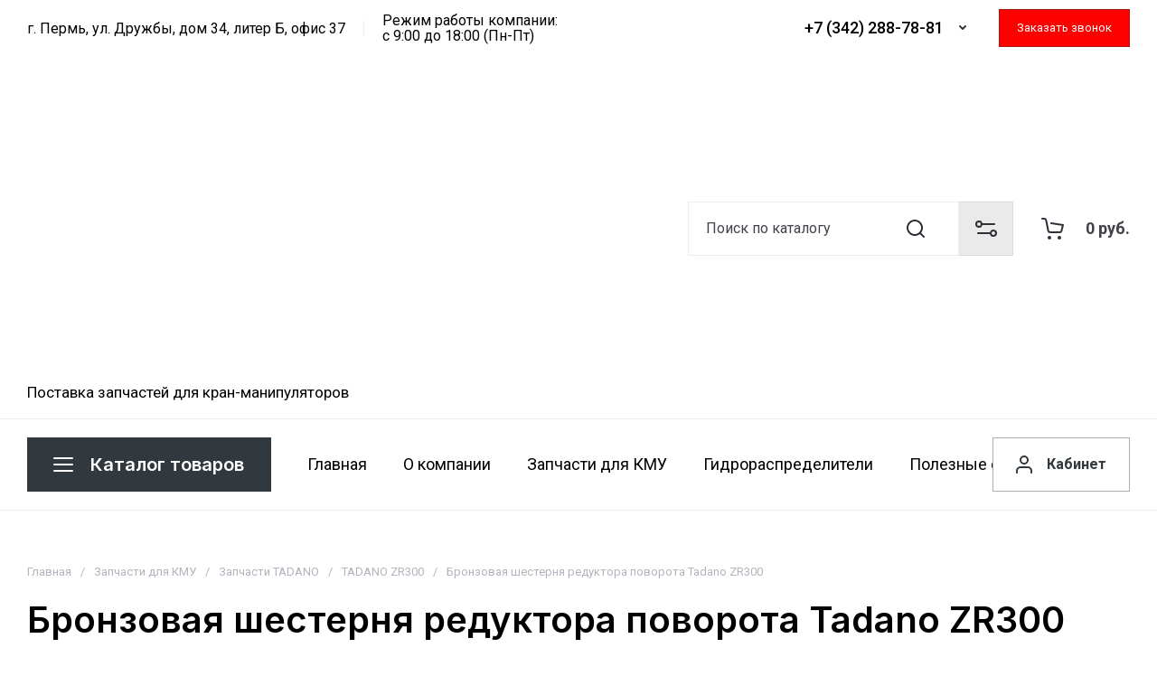

--- FILE ---
content_type: text/html; charset=utf-8
request_url: https://kranavto59.ru/bronzovaya-shesternya-reduktora-povorota-tadano-zr300
body_size: 45942
content:

<!doctype html>
<html lang="ru">

<head>
<meta charset="utf-8">
<meta name="robots" content="all">
<link rel="preload" href="/g/libs/jquery/2.2.4/jquery-2.2.4.min.js" as="script">
<title>Шестерня бронзовая Tadano ZR300 || КранАвтоЗапчасть</title>
<meta name="description" content="В наличии бронзовые шестерни редуктора поворота для кранов-манипуляторов Тадано ZR300 в Перми ▸ Поможем с выбором. Самовывоз и доставка в регионы в кратчайшие сроки▸Звоните для заказа! ☎ 8-912-497-26-74">
<meta name="keywords" content="Бронзовая шестерня редуктора поворота Tadano ZR300">
<meta name="SKYPE_TOOLBAR" content="SKYPE_TOOLBAR_PARSER_COMPATIBLE">
<meta name="viewport" content="width=device-width, initial-scale=1.0, maximum-scale=1.0, user-scalable=no">
<meta name="format-detection" content="telephone=no">
<meta http-equiv="x-rim-auto-match" content="none">







<!-- common js -->
    	<link rel="stylesheet" href="/g/css/styles_articles_tpl.css">
<link rel='stylesheet' type='text/css' href='/shared/highslide-4.1.13/highslide.min.css'/>
<script type='text/javascript' src='/shared/highslide-4.1.13/highslide-full.packed.js'></script>
<script type='text/javascript'>
hs.graphicsDir = '/shared/highslide-4.1.13/graphics/';
hs.outlineType = null;
hs.showCredits = false;
hs.lang={cssDirection:'ltr',loadingText:'Загрузка...',loadingTitle:'Кликните чтобы отменить',focusTitle:'Нажмите чтобы перенести вперёд',fullExpandTitle:'Увеличить',fullExpandText:'Полноэкранный',previousText:'Предыдущий',previousTitle:'Назад (стрелка влево)',nextText:'Далее',nextTitle:'Далее (стрелка вправо)',moveTitle:'Передвинуть',moveText:'Передвинуть',closeText:'Закрыть',closeTitle:'Закрыть (Esc)',resizeTitle:'Восстановить размер',playText:'Слайд-шоу',playTitle:'Слайд-шоу (пробел)',pauseText:'Пауза',pauseTitle:'Приостановить слайд-шоу (пробел)',number:'Изображение %1/%2',restoreTitle:'Нажмите чтобы посмотреть картинку, используйте мышь для перетаскивания. Используйте клавиши вперёд и назад'};</script>

            <!-- 46b9544ffa2e5e73c3c971fe2ede35a5 -->
            <script src='/shared/s3/js/lang/ru.js'></script>
            <script src='/shared/s3/js/common.min.js'></script>
        <link rel='stylesheet' type='text/css' href='/shared/s3/css/calendar.css' /><link rel="icon" href="/favicon.ico" type="image/x-icon">

<!--s3_require-->
<link rel="stylesheet" href="/g/basestyle/1.0.1/article/article.css" type="text/css"/>
<link rel="stylesheet" href="/g/basestyle/1.0.1/user/user.css" type="text/css"/>
<link rel="stylesheet" href="/g/basestyle/1.0.1/article/article.blue.css" type="text/css"/>
<script type="text/javascript" src="/g/basestyle/1.0.1/article/article.js" async></script>
<script type="text/javascript" src="/g/libs/jquery/2.2.4/jquery-2.2.4.min.js"></script>
<link rel="stylesheet" href="/g/basestyle/1.0.1/user/user.blue.css" type="text/css"/>
<script type="text/javascript" src="/g/basestyle/1.0.1/user/user.js" async></script>
<!--/s3_require-->

<link rel='stylesheet' type='text/css' href='/t/images/__csspatch/11/patch.css'/>

<!--s3_goal-->
<script src="/g/s3/goal/1.0.0/s3.goal.js"></script>
<script>new s3.Goal({map:{"23916":{"goal_id":"23916","object_id":"317330713","event":"submit","system":"metrika","label":"zayavka2025","code":"anketa"},"24516":{"goal_id":"24516","object_id":"317341713","event":"submit","system":"metrika","label":"callback_submit","code":"anketa"},"24716":{"goal_id":"24716","object_id":"317356913","event":"submit","system":"metrika","label":"consultation_submit","code":"anketa"},"50500":{"goal_id":"50500","object_id":"116374841","event":"submit","system":"metrika","label":"ORDER","code":"anketa"},"50700":{"goal_id":"50700","object_id":"116375041","event":"submit","system":"metrika","label":"ORDER-2","code":"anketa"},"50900":{"goal_id":"50900","object_id":"116375241","event":"submit","system":"metrika","label":"ORDER-3","code":"anketa"}}, goals: [], ecommerce:[]});</script>
<!--/s3_goal-->
<!-- common js -->

<!-- shop init -->




	
	<script type="text/javascript" src="/g/shop2v2/default/js/shop2v2-plugins.js"></script>

	<script type="text/javascript" src="/g/shop2v2/default/js/shop2.2.min.js"></script>


	<script src="/g/templates/shop2/2.130.2/default-3/js/paginationscroll.js"></script>

<script type="text/javascript">shop2.init({"productRefs": null,"apiHash": {"getSearchMatches":"e3c1396d2b14ce6c1b1c40c4b48c22c8","getFolderCustomFields":"82ce9824c58904da5c04e2d89b11ab12","getProductListItem":"9a2e93ae073d3e70a1e1b652294b26d3","cartAddItem":"9b8dfb0e957e18d75922908427747c92","cartRemoveItem":"d031b82cbdd7c4c12a907a4e69df2faf","cartUpdate":"14ee043df052a526999b3d7d96437061","cartRemoveCoupon":"239c93c2ebfcd65f8ec289228505b543","cartAddCoupon":"51775d8e56915e907b588511b083c901","deliveryCalc":"9a5359a22cf88cba61ef392342565de4","printOrder":"c0e140d25ede07544c1bbc8b0054aade","cancelOrder":"421fef59e4478815ebf30392533bc905","cancelOrderNotify":"53adb22f97de5e84faaa96cdd5b5593d","repeatOrder":"53026cf05f4a8094dbb55885f07521f5","paymentMethods":"ff389f597f727203fd467facd88719a7","compare":"13023032d6742b3222ea3c5963e8a524","getPromoProducts":"524d7bf95f36a3ae0f681cc8b5ef142c"},"hash": null,"verId": 1954860,"mode": "","step": "","uri": "/main","IMAGES_DIR": "/d/","my": {"gr_orders_shop2_btn":true,"show_product_unit":false,"gr_promo_actions":true,"gr_show_price_in_pricelist":true,"gr_selected_theme":0,"gr_schema_org":true,"gr_thumbs_height":"600","gr_thumbs_width":"600","gr_info_form":true,"gr_cart_question":true,"gr_compare_icons":true,"gr_favorite":true,"gr_collections_lazy":true,"gr_main_blocks_lazy":true,"gr_product_share_lazy":true,"gr_main_blocks_ajax":false,"gr_popup_compare":true,"gr_responsive_tabs_2":true,"gr_select_wrapper":true,"new_alias":"\u041d\u043e\u0432\u0438\u043d\u043a\u0430","special_alias":"\u0410\u043a\u0446\u0438\u044f","buy_alias":"\u0412 \u043a\u043e\u0440\u0437\u0438\u043d\u0443","buy_mod":true,"buy_kind":true,"on_shop2_btn":true,"show_sections":true,"lazy_load_subpages":true,"gr_amount_flag":true,"gr_collections_one_click":true,"gr_collections_columns_class":true,"gr_collections_params":false,"gr_collections_compare":true,"gr_collections_amount":true,"gr_collections_vendor":true,"gr_product_list_titles":true,"gr_product_list_title":true,"gr_product_list_price":true,"gr_product_list_amount":true,"gr_images_size":true,"gr_images_view":true,"gr_images_lazy_load":true,"gr_sliders_autoplay":true,"gr_amount_min_top":true,"gr_options_more_btn":"\u041f\u0430\u0440\u0430\u043c\u0435\u0442\u0440\u044b","gr_product_print":true,"gr_product_options_more_btn":"\u0412\u0441\u0435 \u043f\u0430\u0440\u0430\u043c\u0435\u0442\u0440\u044b","gr_product_quick_view":true,"gr_product_columns_class":true,"gr_product_item_wrap":true,"gr_product_list_main":true,"gr_thumbs_vendor":true,"gr_thumbs_one_click":true,"gr_cart_info_in_total":true,"gr_cart_preview_icons":true,"gr_cart_titles":true,"gr_cart_show_discount_sum":true,"gr_cart_show_discounts_applied":true,"gr_cart_auth_remodal":true,"gr_cart_coupon_remodal":false,"gr_cart_coupon_placeholder":"\u041f\u0440\u043e\u043c\u043e\u043a\u043e\u0434","gr_cart_options_more_btn":"\u041f\u0430\u0440\u0430\u043c\u0435\u0442\u0440\u044b","gr_cart_registration_title":"\u041a\u0443\u043f\u0438\u0442\u044c \u0431\u0435\u0437 \u0440\u0435\u0433\u0438\u0441\u0442\u0440\u0430\u0446\u0438\u0438","gr_filter_remodal_btn":"\u0424\u0438\u043b\u044c\u0442\u0440","gr_filter_max_count":5,"gr_filter_remodal":true,"gr_filter_unwrap_sorting":false,"gr_filter_go_result":true,"gr_filter_color_btn":true,"gr_filter_placeholders":true,"gr_filter_range_slider":false,"gr_login_form_placeholder":true,"gr_search_placeholder":"\u041f\u043e\u0438\u0441\u043a \u043f\u043e \u043a\u0430\u0442\u0430\u043b\u043e\u0433\u0443","gr_search_form_title":"\u041f\u043e\u0434\u0431\u043e\u0440 \u043f\u043e \u043f\u0430\u0440\u0430\u043c\u0435\u0442\u0440\u0430\u043c","gr_search_form_range_slider":false,"gr_cat_btn_text":"\u041a\u0430\u0442\u0430\u043b\u043e\u0433 \u0442\u043e\u0432\u0430\u0440\u043e\u0432","gr_white_cart_custom_preview":true,"gr_deligate_additional_styles":true},"shop2_cart_order_payments": 6,"cf_margin_price_enabled": 0,"buy_one_click_api_url": "/-/x-api/v1/public/?method=form/postform&param[form_id]=317330713&param[tpl]=global:shop2.form.minimal.tpl&param[hide_title]=0&param[placeholdered_fields]=0","maps_yandex_key":"","maps_google_key":""});</script><!-- shop init -->



	<style>
		.main-slider__slider:not(.tns-slider){display:flex;overflow:hidden;white-space:nowrap}.main-slider__slider:not(.tns-slider) .main-slider__item{white-space:normal;width:100%;flex:none}
	
		.gr_hide_onload * {transition: none !important}.gr_hide_onload *::after, .gr_hide_onload *::before {transition: none !important;}
		
		.menu-nav.hideOverflow{white-space:nowrap;overflow:hidden}
		
		.gr_lazy_load_block > *{display:none!important}.remodal-wrapper{display:none}.top-menu > li ul{display:none}.row-menu-container{display:none}.remodal-wrapper{display:none}
		
		
		.top-menu > li ul{display:none}.hide{display:none!important}html{font-family:sans-serif;-ms-text-size-adjust:100%;-webkit-text-size-adjust:100%;overflow-y:scroll}body{margin:0}main,nav{display:block}img{border:0}svg:not(:root){overflow:hidden}button,input{font:inherit;margin:0}button{overflow:visible}button{text-transform:none}button{-webkit-appearance:button;cursor:pointer}input{line-height:normal}img{max-width:100%}img{height:auto}*{box-sizing:border-box;-webkit-locale:auto}.cat-top-btn,.main-slider__btn,.folders-block__btn,.top-call-btn,.login-form-btn{position:relative;z-index:1;display:inline-flex;align-items:center;justify-content:center;height:auto;min-height:auto;padding:0;border:none;cursor:pointer;text-align:center;-moz-appearance:none;-webkit-appearance:none;background-clip:border-box;transition:all .18s linear}.cat-top-btn:before,.main-slider__btn:before,.folders-block__btn:before,.top-call-btn:before,.login-form-btn:before{position:absolute;content:"";top:0;left:0;right:0;bottom:0;z-index:-1;transition:all .18s linear;opacity:0;visibility:hidden}.cat-top-btn:active:before,.main-slider__btn:active:before,.folders-block__btn:active:before,.top-call-btn:active:before,.login-form-btn:active:before{opacity:1;visibility:visible}.cat-top-btn:active:before,.main-slider__btn:active:before,.folders-block__btn:active:before,.top-call-btn:active:before,.login-form-btn:active:before{transition:all .05s linear}.cat-top-btn,.main-slider__btn,.folders-block__btn,.top-call-btn,.login-form-btn{font-size:16px;line-height:1.125;padding:16px 30px}.cat-top-btn,.main-slider__btn,.folders-block__btn{font-weight:var(--font1_700);font-family:var(--font1);border:none}.top-call-btn,.login-form-btn{font-weight:var(--font1_700);font-family:var(--font1);border:none}.top-call-btn:active:before,.login-form-btn:active:before{display:none}.tns-controls{display:flex;align-items:center;justify-content:space-between;pointer-events:none;position:absolute;top:0;left:-30px;right:-30px;margin-top:-30px}@media (max-width: 1023px){.tns-controls{left:-20px;right:-20px;margin-top:-20px}}.tns-controls button{width:60px;height:60px;pointer-events:auto;position:relative;z-index:1;display:flex;align-items:center;justify-content:center;padding:0;transition:background .3s;border:none;cursor:pointer;text-align:center;-moz-appearance:none;-webkit-appearance:none;background-clip:border-box;transition:all .18s linear}@media (max-width: 1023px){.tns-controls button{width:40px;height:40px}}.tns-controls button svg{transition:fill .3s}.tns-nav{margin:40px 0 0;font-size:0;text-align:center}@media (max-width: 1023px){.tns-nav{margin-top:30px}}.tns-nav button{margin:0 5px;min-height:8px;height:8px;width:8px;font-size:0;padding:0;opacity:1;visibility:visible;border:none;transition:background .3s}.tns-nav button:active{border:none}.gr-compare-btn{width:60px;height:60px;display:flex;align-items:center;justify-content:center;font-size:0;cursor:pointer;margin-right:0;position:relative;pointer-events:none}@media (max-width: 1260px){.gr-compare-btn{width:50px;height:50px}}@media (max-width: 639px){.gr-compare-btn{width:42px;height:42px}}.gr-compare-btn svg{transition:fill .3s}.gr-compare-btn .gr-compare-btn-amount{position:absolute;top:10px;right:0;min-width:25px;height:25px;line-height:25px;font-size:11px;text-align:center;padding:0 3px;opacity:0}@media (max-width: 1260px){.gr-compare-btn .gr-compare-btn-amount{top:0;right:-5px}}@media (max-width: 639px){.gr-compare-btn .gr-compare-btn-amount{right:-5px}}.favorite-block.is-null{pointer-events:none}.favorite-block.is-null .favorite-count{display:none}.favorite-block .favorite-btn{font-size:0;width:60px;height:60px;font-size:0;display:flex;align-items:center;justify-content:center;margin-right:0;position:relative}@media (max-width: 1260px){.favorite-block .favorite-btn{width:50px;height:50px}}@media (max-width: 639px){.favorite-block .favorite-btn{width:42px;height:42px}}.favorite-block svg{transition:fill .3s}.favorite-block .favorite-count{position:absolute;top:10px;right:0;min-width:25px;height:25px;line-height:25px;font-size:11px;text-align:center;padding:0 3px}@media (max-width: 1260px){.favorite-block .favorite-count{top:0;right:-5px}}@media (max-width: 639px){.favorite-block .favorite-count{right:-5px}}html,body{height:100%;min-width:320px;-ms-text-size-adjust:100%;-webkit-text-size-adjust:100%}html{font-size:16px}body{position:relative;min-width:320px;text-align:left;font-family:var(--font1);font-weight:var(--font1_400);line-height:1.25}.gr-svg-icon{width:30px;height:30px}.gr-svg-icon.gr_small_icon{display:none}.gr-svg-icon.gr_small_icon{width:20px;height:20px}.block_padding{padding-left:30px;padding-right:30px}@media (max-width: 1023px){.block_padding{padding-left:20px;padding-right:20px}}.block_width{margin:0 auto;max-width:1440px}.vertical_padding{padding-top:70px;padding-bottom:70px}@media (max-width: 1420px){.vertical_padding{padding-top:60px;padding-bottom:60px}}@media (max-width: 1023px){.vertical_padding{padding-top:50px;padding-bottom:50px}}@media (max-width: 639px){.vertical_padding{padding-top:40px;padding-bottom:40px}}.block_absolute{position:absolute;top:0;left:0;right:0;bottom:0}.site__wrapper{min-height:100%;margin:auto;display:flex;flex-direction:column}.site-container{flex:1 0 auto}.site-main__inner{padding-top:70px;padding-bottom:70px}@media (max-width: 1420px){.site-main__inner{padding-top:60px;padding-bottom:60px}}@media (max-width: 1023px){.site-main__inner{padding-top:50px;padding-bottom:50px}}@media (max-width: 639px){.site-main__inner{padding-top:40px;padding-bottom:40px}}.site-header{flex:none}@media (max-width: 1260px){.header-top{display:none}}.header-top__inner{display:flex;align-items:center;min-height:62px;padding-top:10px;padding-bottom:10px}.header-top__left{display:flex;align-items:center;flex:1 0 1%}.header-top__right{display:flex;align-items:center;justify-content:flex-end}.top-address{font-size:16px;line-height:1.1;padding-right:20px;border-right:1px solid var(--on_gr_bg_border_4);margin-right:20px}.site-work-time{font-size:16px;line-height:1.1;padding-right:20px}.top-contacts{padding-right:25px}.top-phone{display:flex;align-items:center}.top-phone__item{display:flex;align-items:center}.top-phone .messengers{display:flex;align-items:center;margin-right:10px}.top-phone .messengers a{display:flex;align-items:center;justify-content:center;width:25px;height:25px;font-size:0;overflow:hidden}.top-phone .messengers a svg{max-width:100%;max-height:100%}.top-phone__num{font-weight:var(--font1_500);font-size:18px;line-height:1;display:block}.contacts-popup-btn{width:30px;height:30px;cursor:pointer;display:flex;align-items:center;justify-content:center;margin-left:6px;margin-bottom:2px}.contacts-popup-btn svg{width:20px;height:20px;transition:fill .3s}.top-call-btn{padding:8px 20px;min-height:42px;font-size:13px;font-weight:var(--font1_400)}.header-middle{border-bottom:1px solid var(--on_gr_bg_border_4)}@media (max-width: 1260px){.header-middle{border:none}}.header-middle__inner{display:flex;align-items:center;flex-wrap:wrap;min-height:90px;padding-bottom:20px}@media (max-width: 1260px){.header-middle__inner{min-height:0;padding-bottom:0}}.header-middle__btns{display:flex;align-items:center;flex:1 0 1%;justify-content:flex-end}@media (max-width: 1260px){.header-middle__btns{flex:1 0 100%;justify-content:center;order:-1;padding:10px 0;position:relative}}.header-middle__btns:before{position:absolute;content:"";bottom:0;left:-30px;right:-30px;height:1px}@media (min-width: 1261px){.header-middle__btns:before{display:none}}@media (max-width: 1023px){.header-middle__btns:before{left:-20px;right:-20px}}.header-middle__btns-left{display:flex;align-items:center}@media (min-width: 1261px){.header-middle__btns-left{display:none}}.header-middle__btns-right{display:flex;align-items:center}@media (max-width: 1260px){.header-middle__btns-right{margin-left:auto}}.site-logo{max-width:550px;padding-right:30px;display:flex;align-items:center;flex-wrap:wrap;font-size:0;margin-right:auto}@media (max-width: 1260px){.site-logo{padding:20px 0;margin:0 auto;max-width:100%}}.site-logo__logo-image{margin-right:30px;display:block;font-size:0;flex:none}@media (max-width: 767px){.site-logo__logo-image{margin-right:20px}}@media (max-width: 639px){.site-logo__logo-image{margin-right:10px}}.site-logo__right-sl{flex:1 0 1%}.site-logo__logo-name{font-size:24px;font-family:var(--font2);font-weight:var(--font2_600);line-height:1.2}@media (max-width: 639px){.site-logo__logo-name{font-size:22px}}.site-logo__desc{font-size:17px;line-height:1.1;margin-top:3px}@media (max-width: 639px){.site-logo__desc{font-size:16px}}.site-form-block{display:flex;flex:1 0 1%;max-width:580px;margin-right:15px;justify-content:flex-end}@media (max-width: 1600px){.site-form-block{max-width:520px}}@media (max-width: 1420px){.site-form-block{max-width:445px}}@media (max-width: 1360px){.site-form-block{max-width:360px}}@media (max-width: 1260px){.site-form-block{display:none}}.site-form-inner{flex:1 0 1%;position:relative}.site-param-btn{width:60px;height:60px;cursor:pointer;display:flex;align-items:center;justify-content:center;font-size:0}.site-param-btn svg{width:30px;height:30px;transition:fill .3s}.site-search-form{position:relative}.site-search-form__input_sh{border:none;padding:10px 70px 10px 20px;min-height:60px;width:100%;height:auto;-webkit-appearance:none;-moz-appearance:none;transition:all .18s linear}.site-search-form__input_sh:focus{border:none}.site-search-form__btn_sh{display:flex;align-items:center;justify-content:flex-start;border:none;font-size:0;position:absolute;top:0;right:0;height:60px;width:63px;padding:0}.site-search-form__btn_sh svg{width:30px;height:30px;transition:fill .3s}@media (max-width: 1260px){.header-bottom{display:none}}.header-bottom__inner{display:flex;align-items:center;min-height:100px;padding-top:20px;padding-bottom:20px}.cat-top-btn{position:relative;font-size:20px;font-weight:var(--font2_600);font-family:var(--font2);padding:10px 30px 10px 70px;display:flex;align-items:center;min-height:60px;cursor:pointer;transition:color 0.3s,background .3s;margin-right:20px}.cat-top-btn svg{position:absolute;top:50%;margin-top:-15px;left:25px;transition:fill .3s;width:30px;height:30px}.login-form-btn{min-height:60px;display:flex;align-items:center;padding:10px 26px 10px 60px;cursor:pointer;position:relative}.login-form-btn span{display:block;position:relative}.login-form-btn svg{position:absolute;top:50%;margin-top:-15px;left:20px;transition:fill .3s}.menu-nav{flex:1 0 1%}.top-menu{margin:0;padding:0;font-size:0;list-style:none;max-width:100%}.top-menu .parent_level{display:none}.top-menu .open_ul_span{display:none}.top-menu > li{display:inline-block;vertical-align:top;position:relative}.top-menu > li > a{font-size:18px;min-height:22px;display:flex;align-items:center;padding:0 20px;transition:color .3s;position:relative}.top-menu > li ul{margin:0;padding:12px 20px;list-style:none;width:240px;position:absolute;left:0;top:100%;display:none;z-index:100;margin-top:16px}.top-menu > li ul li{position:relative}.top-menu > li ul li a{font-size:17px;display:inline-block;vertical-align:top;padding:7.5px 0;transition:color .3s;position:relative}.mobile_top_btn{width:50px;height:50px;display:flex;align-items:center;justify-content:center;font-size:0;cursor:pointer;margin-right:10px}@media (max-width: 639px){.mobile_top_btn{width:42px;height:42px}}@media (max-width: 639px){.login-btn-mobile{display:none}}.main-slider{padding-top:0;overflow:hidden;padding-bottom:40px;padding-left:30px;padding-right:30px}@media (max-width: 1420px){.main-slider{padding-bottom:30px}}@media (max-width: 1023px){.main-slider{padding-left:20px;padding-right:20px}}.main-slider__inner{position:relative;margin:0 auto;max-width:1440px}.main-slider__item_in{overflow:hidden;padding-top:31.25%;display:flex;flex-direction:column;justify-content:center;position:relative}@media (max-width: 1023px){.main-slider__item_in{padding-top:0;overflow:visible}}.main-slider__image{position:absolute;top:0;left:0;right:0;bottom:0}@media (max-width: 1023px){.main-slider__image{position:relative;top:auto;left:auto;right:auto;bottom:auto;padding-top:31.25%;overflow:hidden}}@media (max-width: 639px){.main-slider__image{padding-top:71.45%}}.main-slider__image-in{position:absolute;top:0;left:0;right:0;bottom:0;font-size:0;overflow:hidden}@media (max-width: 639px){.main-slider__image-in.image_mob_has img{display:none}}@media (max-width: 639px){.main-slider__image-in.image_mob_has img.image_mobile{display:block}}.main-slider__image-in img{position:absolute;top:0;left:0;max-width:none;width:100%;height:100%;object-fit:cover;object-position:50% 50%}.main-slider__image-in img.image_mobile{display:none}.main-slider__link{position:absolute;top:0;left:0;right:0;bottom:0;z-index:3;display:none}.main-slider__info{position:absolute;left:120px;top:40px;right:120px;bottom:40px;display:flex;flex-direction:column;justify-content:center;align-items:flex-start}@media (max-width: 1420px){.main-slider__info{left:90px;right:90px}}@media (max-width: 1023px){.main-slider__info{left:auto;right:auto;top:auto;bottom:auto;position:relative}}@media (min-width: 1024px){.main-slider__info.info_text_right{align-items:flex-end}}@media (min-width: 1024px){.main-slider__info.info_text_right .main-slider__info-in{text-align:right}}@media (min-width: 1261px){.main-slider__info.info_bg_white .main-slider__info-in{padding:30px}}@media (max-width: 1260px) and (min-width: 1024px){.main-slider__info.info_bg_white .main-slider__info-in{padding:20px}}.main-slider__info-in{padding:0;position:relative;z-index:2;width:500px}@media (max-width: 1023px){.main-slider__info-in{padding:20px 0 0;width:100%;display:flex;align-items:center;flex-wrap:wrap}}@media (max-width: 1023px){.main-slider__info-top{flex:1 0 1%}}@media (max-width: 767px){.main-slider__info-top{flex:1 0 100%}}.main-slider__sub-title{font-size:16px;line-height:1.25;padding:7px 20px;display:inline-block;vertical-align:top;margin-bottom:10px}@media (max-width: 767px){.main-slider__sub-title{font-size:15px;line-height:1.3;padding:5px 10px}}.main-slider__title{font-size:30px;font-family:var(--font2);font-weight:var(--font2_600);line-height:1;padding-bottom:10px}@media (max-width: 1023px){.main-slider__title{font-size:22px;line-height:1.1}}@media (max-width: 767px){.main-slider__title{font-size:20px}}@media (max-width: 639px){.main-slider__title{font-size:18px}}.main-slider__text{font-size:16px;line-height:1.25}@media (max-width: 767px){.main-slider__text{font-size:15px}}.main-slider__btn{min-height:50px;padding:10px 30px;margin-top:20px}@media (max-width: 1023px){.main-slider__btn{margin:0 0 0 20px;min-height:46px}}@media (max-width: 767px){.main-slider__btn{margin:10px 0 0;min-height:42px;font-size:15px}}.main-slider .tns-outer{overflow:hidden}.main-slider .tns-controls{bottom:0}.main-slider .tns-nav{margin-top:20px}@media (max-width: 767px){.main-slider .tns-nav{margin-top:30px}}.folders-block{overflow:hidden;position:relative}.folders-block__inner{padding-top:80px;padding-bottom:80px}@media (max-width: 1600px){.folders-block__inner{padding-top:70px;padding-bottom:70px}}@media (max-width: 1420px){.folders-block__inner{padding-top:60px;padding-bottom:60px}}@media (max-width: 1260px){.folders-block__inner{padding-top:50px;padding-bottom:50px}}@media (max-width: 1023px){.folders-block__inner{padding-top:40px;padding-bottom:40px}}.folders-block__item-in{width:100%;position:relative;overflow:hidden;border:1px solid var(--on_gr_bg_border_4);transition:border 0.3s,box-shadow .3s;height:100%}.folders-block__item-image{padding-top:100%;font-size:0;position:relative;overflow:hidden}.folders-block__item-image img{position:absolute;top:0;left:0;max-width:none;width:100%;height:100%;object-fit:cover;object-position:50% 50%;transition:transform .5s;will-change:transform}.folders-block__item-title{font-size:16px;line-height:1.3;padding:20px;text-align:center;font-family:var(--font2);font-weight:var(--font2_600);transition:all .3s}@media (max-width: 1260px){.folders-block__item-title{padding:20px 15px}}@media (max-width: 1023px){.folders-block__item-title{font-size:15px;padding:20px 10px}}@media (max-width: 767px){.folders-block__item-title{font-size:13px;padding:15px 10px}}@media (max-width: 639px){.folders-block__item-title{padding:10px}}.folders-block .tns-outer{position:relative}.folders-block__bottom{display:flex;margin-top:40px;position:relative}@media (max-width: 1023px){.folders-block__bottom{margin-top:30px}}.folders-block__bottom:before{position:absolute;content:"";top:50%;margin-top:-.5px;height:1px;left:0;right:0}.folders-block__btn{padding:5px 30px;display:flex;align-items:center;min-height:50px;cursor:pointer;transition:color 0.3s,border .3s}@media (max-width: 1023px){.folders-block__btn{min-height:46px}}@media (max-width: 767px){.folders-block__btn{min-height:42px;font-size:15px}}@media (max-width: 639px){.folders-block__btn{padding:5px 20px}}.folders-block__btn:after{position:absolute;content:"";top:0;bottom:0;right:-30px;width:30px}.folders-block__btn span{padding-right:8px;display:block}.folders-block__btn i{font-size:0}.folders-block__btn svg{transition:fill .3s}.folders-block__btn svg.icon_minus{display:none}.cart-prew-btn{min-width:60px;height:60px;display:flex;align-items:center;justify-content:center;font-size:0;cursor:pointer;position:relative;margin-left:15px}@media (max-width: 1260px){.cart-prew-btn{height:50px;margin-left:10px}}@media (max-width: 639px){.cart-prew-btn{min-width:0;width:42px;height:42px;margin-left:0}}.cart-prew-btn svg{transition:fill .3s}.cart-prew-btn .gr-cart-preview-link-desc{position:absolute;top:0;left:0;width:100%;height:100%;font-size:0}.cart-prew-btn .gr-cart-total-amount{position:absolute;top:10px;left:20px;min-width:25px;height:25px;line-height:25px;font-size:11px;text-align:center;padding:0 3px}@media (max-width: 1260px){.cart-prew-btn .gr-cart-total-amount{top:0}}@media (max-width: 639px){.cart-prew-btn .gr-cart-total-amount{left:auto;right:-5px}}.cart-prew-btn .gr-cart-total-sum{display:inline-block;font-size:18px;line-height:1;font-weight:var(--font1_600);padding-left:20px}@media (max-width: 639px){.cart-prew-btn .gr-cart-total-sum{display:none}}.cart-prew-btn #shop2-cart-preview{display:none}
		
		.site-logo.logo_top{flex-direction:column;align-items:flex-start}@media (max-width: 1260px){.site-logo.logo_top{align-items:center;margin-left:auto;margin-right:auto}}.site-logo.logo_top .site-logo__logo-image{margin:0 0 10px}@media (max-width: 1260px){.site-logo.logo_top .site-logo__right-sl{text-align:center}}
		
		@media (max-width: 1260px){.site-logo.no_logo_image{text-align:center}}
		
		.folders-block.gr_lazy_load_block{min-height:484px}.main-products.gr_lazy_load_block{min-height:855px}.main-text-block.gr_lazy_load_block{min-height:666px}.brends-block.gr_lazy_load_block{min-height:474px}.action-block.gr_lazy_load_block{min-height:609px}.car-brends.gr_lazy_load_block{min-height:472px}.question-form.gr_lazy_load_block{min-height:366px}.reviews-block.gr_lazy_load_block{min-height:590px}.gallery-block.gr_lazy_load_block{min-height:782px}.advantages-block.gr_lazy_load_block{min-height:115px}.news-block.gr_lazy_load_block{min-height:907px}@media all and (max-width: 1024px){.folders-block.gr_lazy_load_block{min-height:386px}.main-products.gr_lazy_load_block{min-height:809px}.main-text-block.gr_lazy_load_block{min-height:810px}.brends-block.gr_lazy_load_block{min-height:426px}.action-block.gr_lazy_load_block{min-height:1220px}.car-brends.gr_lazy_load_block{min-height:513px}.question-form.gr_lazy_load_block{min-height:421px}.reviews-block.gr_lazy_load_block{min-height:618px}.gallery-block.gr_lazy_load_block{min-height:766px}.advantages-block.gr_lazy_load_block{min-height:135px}.news-block.gr_lazy_load_block{min-height:896px}}@media all and (max-width: 768px){.folders-block.gr_lazy_load_block{min-height:345px}.main-products.gr_lazy_load_block{min-height:759px}.main-text-block.gr_lazy_load_block{min-height:830px}.brends-block.gr_lazy_load_block{min-height:366px}.action-block.gr_lazy_load_block{min-height:999px}.car-brends.gr_lazy_load_block{min-height:496px}.question-form.gr_lazy_load_block{min-height:368px}.reviews-block.gr_lazy_load_block{min-height:597px}.gallery-block.gr_lazy_load_block{min-height:720px}.advantages-block.gr_lazy_load_block{min-height:190px}.news-block.gr_lazy_load_block{min-height:821px}}@media all and (max-width: 480px){.folders-block.gr_lazy_load_block{min-height:370px}.main-products.gr_lazy_load_block{min-height:650px}.main-text-block.gr_lazy_load_block{min-height:1000px}.brends-block.gr_lazy_load_block{min-height:541px}.action-block.gr_lazy_load_block{min-height:1636px}.car-brends.gr_lazy_load_block{min-height:489px}.question-form.gr_lazy_load_block{min-height:438px}.reviews-block.gr_lazy_load_block{min-height:577px}.gallery-block.gr_lazy_load_block{min-height:426px}.advantages-block.gr_lazy_load_block{min-height:435px}.news-block.gr_lazy_load_block{min-height:828px}}@media all and (max-width: 360px){.folders-block.gr_lazy_load_block{min-height:310px}.main-products.gr_lazy_load_block{min-height:635px}.main-text-block.gr_lazy_load_block{min-height:1240px}.brends-block.gr_lazy_load_block{min-height:452px}.action-block.gr_lazy_load_block{min-height:1369px}.car-brends.gr_lazy_load_block{min-height:436px}.question-form.gr_lazy_load_block{min-height:451px}.reviews-block.gr_lazy_load_block{min-height:649px}.gallery-block.gr_lazy_load_block{min-height:366px}.advantages-block.gr_lazy_load_block{min-height:495px}.news-block.gr_lazy_load_block{min-height:864px}}@media all and (max-width: 320px){.folders-block.gr_lazy_load_block{min-height:307px}.main-products.gr_lazy_load_block{min-height:624px}.main-text-block.gr_lazy_load_block{min-height:1432px}.brends-block.gr_lazy_load_block{min-height:423px}.action-block.gr_lazy_load_block{min-height:1337px}.car-brends.gr_lazy_load_block{min-height:418px}.question-form.gr_lazy_load_block{min-height:478px}.reviews-block.gr_lazy_load_block{min-height:697px}.gallery-block.gr_lazy_load_block{min-height:346px}.advantages-block.gr_lazy_load_block{min-height:495px}.news-block.gr_lazy_load_block{min-height:962px}}
	
	</style>

	
	
		<script>
			createCookie('quick_load_style', 1, 1);
		</script>
    

	





</head>
<body class="site gr_hide_onload">
	
	<div class="site__wrapper">
		
				
		<div class="site-header header_inner_page">

	<div class="header-top block_padding">
		
		<div class="header-top__inner block_width">

			<div class="header-top__left">

								<div class="top-address">
					<span>
						г. Пермь, 
ул. Дружбы, дом 34, литер Б, офис 37
					</span>
				</div>	
				
								<div class="site-work-time">
					Режим работы компании:<br />
с 9:00 до 18:00 (Пн-Пт)
				</div>
							</div>

			<div class="header-top__right">

				<div class="top-contacts">
										<div class="top-phone">
																		<div class="top-phone__item">								
								
															
							<a href="tel:+7 (342) 288-78-81" class="top-phone__num">+7 (342) 288-78-81</a>

						</div>
																								<div class="contacts-popup-btn" data-remodal-target="contacts-popup">
							<svg class="gr-svg-icon">
							    <use xlink:href="#icon_site_bottom_mini"></use>
							</svg>									
						</div>
											</div>
						
				</div>

								<div class="top-call-btn call-form-btn" data-remodal-target="call-form" data-api-url="/-/x-api/v1/public/?method=form/postform&param[form_id]=317341713&param[tpl]=global:shop2.form.minimal.tpl&param[hide_title]=0&param[placeholdered_fields]=0&param[policy_checkbox]=1">
					Заказать звонок					
				</div>
				
			</div>

		</div>
	</div>

	<div class="header-middle block_padding">
		
		<div class="header-middle__inner block_width">
			
			<div class="site-logo logo_top">
												
				 <a href="https://kranavto59.ru" class="site-logo__logo-image">
					
										<img width="350" height="350" src="/g/spacer.gif" data-src="/thumb/2/P1vyHkETutH0HhbZITj2Gw/350r/d/1126390-6670_375273.webp" alt="" class="gr_images_lazy_load">
					
										
					</a>
				
												<div class="site-logo__right-sl">
										
										<div class="site-logo__desc">Поставка запчастей для кран-манипуляторов</div>
									</div>
			</div>

			<div class="header-middle__btns">

				<div class="site-form-block">

					<div class="site-form-inner">								
						
												
						<form action="/main/search" enctype="multipart/form-data" method="get" class="site-search-form">				
							<input name="search_text" type="text" id="s[name]" class="site-search-form__input_sh" placeholder="Поиск по каталогу">
							<button class="site-search-form__btn_sh">Найти		
								<svg class="gr-svg-icon">
								  <use xlink:href="#icon_shop_search"></use>
								</svg>									
								<svg class="gr-svg-icon gr_small_icon">
								  <use xlink:href="#icon_shop_search_small"></use>
								</svg>											
							</button>									
						<re-captcha data-captcha="recaptcha"
     data-name="captcha"
     data-sitekey="6LcYvrMcAAAAAKyGWWuW4bP1De41Cn7t3mIjHyNN"
     data-lang="ru"
     data-rsize="invisible"
     data-type="image"
     data-theme="light"></re-captcha></form>
						
												
					</div>

					<div class="site-param-btn" data-remodal-target="search-form-desc-add">	
						<span>Параметры</span>								
						<svg class="gr-svg-icon">
						    <use xlink:href="#icon_shop_adv_search"></use>
						</svg>		
						<svg class="gr-svg-icon gr_small_icon">
						  <use xlink:href="#icon_shop_adv_search_small"></use>
						</svg>							
					</div>

				</div>

				<div class="header-middle__btns-left">

					<div class="burger-btn burger_event mobile_top_btn">
													
						
						<svg class="gr-svg-icon cat_mob_icon">
						    <use xlink:href="#icon_site_catalog"></use>
						</svg>							
					</div>
					
					<div class="contacts-btn-mobile mobile_top_btn" data-remodal-target="contacts-popup">
						<svg class="gr-svg-icon">
						    <use xlink:href="#icon_site_phone"></use>
						</svg>
					</div>

					<div class="login-btn-mobile mobile_top_btn" data-remodal-target="login-form">					
						<svg class="gr-svg-icon">
		                    <use xlink:href="#icon_shop_cabinet"></use>
		                </svg>
		                <svg class="gr-svg-icon gr_small_icon">
		                    <use xlink:href="#icon_shop_cabinet_small"></use>
		                </svg>				                			
					</div>
				</div>

				<div class="header-middle__btns-right">

					
													
							
							
										
						<div class="cart-prew-wrap" data-tooltip="Корзина">
				
																				
															<div class="cart-prew-btn pointer_events_none gr-cart-popup-btn">
									
									<svg class="gr-svg-icon">
									    <use xlink:href="#icon_shop_cart"></use>
									</svg>

									<svg class="gr-svg-icon gr_small_icon">
									    <use xlink:href="#icon_shop_cart_small"></use>
									</svg>	

					                <a href="/main/cart" class="gr-cart-preview-link-desc"></a>

					                <span class="gr-cart-total-sum" data-total-price="0"><ins>0</ins> <span>руб.</span></span>

					                <span class="gr-cart-total-amount">0</span>		                							
									
									
<div id="shop2-cart-preview">
	<a href="/main/cart" class="gr-cart-preview-link">
					<span class="gr-cart-preview-body">
										<span class="gr-cart-total-amount">0</span>
									<span class="gr-cart-total-sum" data-total-price="0">
						<ins>0</ins>
						<span>руб.</span>
					</span>
													<i>
						<svg class="gr-svg-icon">
						    <use xlink:href="#icon_shop_cart"></use>
						</svg>
						<svg class="gr-svg-icon gr_small_icon">
						    <use xlink:href="#icon_shop_cart_small"></use>
						</svg>
					</i>
									</span>
			</a>
</div><!-- Cart Preview -->								</div>
													</div>
					
									</div>

			</div>

		</div>
	</div>

	<div class="header-bottom block_padding">
		
		<div class="header-bottom__inner block_width">
			
			<div class="cat-top-btn " data-remodal-target="cat_fixed_popup">	

				<svg class="gr-svg-icon">
				    <use xlink:href="#icon_site_burger"></use>
				</svg>

				<svg class="gr-svg-icon gr_small_icon">
				    <use xlink:href="#icon_site_burger_small"></use>
				</svg>

                <span>Каталог товаров</span>
			</div>
	
						<nav class="menu-nav hideOverflow">
				
				<ul class="top-menu">
		            		                		                		                    <li class="">
		                        <a href="/">
		                            <span>Главная</span>
		                            
			                        <span class="open_ul_span">
			                        	<svg class="gr-svg-icon">
						                    <use xlink:href="#icon_site_right_mini"></use>
						                </svg>
						            </span>
						            
		                        </a>
		                		                		                		            		                		                    		                            </li>
		                        		                    		                		                		                    <li class="">
		                        <a href="/about">
		                            <span>О компании</span>
		                            
			                        <span class="open_ul_span">
			                        	<svg class="gr-svg-icon">
						                    <use xlink:href="#icon_site_right_mini"></use>
						                </svg>
						            </span>
						            
		                        </a>
		                		                		                		            		                		                    		                            </li>
		                        		                    		                		                		                    <li class=" opened">
		                        <a href="/zapchasti-dlya-kmu-old">
		                            <span>Запчасти для КМУ</span>
		                            
			                        <span class="open_ul_span">
			                        	<svg class="gr-svg-icon">
						                    <use xlink:href="#icon_site_right_mini"></use>
						                </svg>
						            </span>
						            
		                        </a>
		                		                		                		            		                		                    		                            </li>
		                        		                    		                		                		                    <li class="">
		                        <a href="/gidroraspredeliteli-old">
		                            <span>Гидрораспределители</span>
		                            
			                        <span class="open_ul_span">
			                        	<svg class="gr-svg-icon">
						                    <use xlink:href="#icon_site_right_mini"></use>
						                </svg>
						            </span>
						            
		                        </a>
		                		                		                		            		                		                    		                            </li>
		                        		                    		                		                		                    <li class="">
		                        <a href="/poleznyye-stati">
		                            <span>Полезные статьи</span>
		                            
			                        <span class="open_ul_span">
			                        	<svg class="gr-svg-icon">
						                    <use xlink:href="#icon_site_right_mini"></use>
						                </svg>
						            </span>
						            
		                        </a>
		                		                		                		            		                		                    		                            </li>
		                        		                    		                		                		                    <li class="">
		                        <a href="/kontakty">
		                            <span>Контакты</span>
		                            
			                        <span class="open_ul_span">
			                        	<svg class="gr-svg-icon">
						                    <use xlink:href="#icon_site_right_mini"></use>
						                </svg>
						            </span>
						            
		                        </a>
		                		                		                		            		            </li>
		            </ul>
		                  
			</nav>
			
			<div class="login-form-btn" data-remodal-target="login-form">
				

				<svg class="gr-svg-icon">
                    <use xlink:href="#icon_shop_cabinet"></use>
                </svg>
                <svg class="gr-svg-icon gr_small_icon">
                    <use xlink:href="#icon_shop_cabinet_small"></use>
                </svg>		

                <span>Кабинет</span>				
			</div>

		</div>
	</div>

</div>
		<div class="site-container">
			<div class="site-container__inner">
				
						 		
		 						
				
								

				<main class="site-main block_padding product_columns_4">
					<div class="site-main__inner block_width main_inner_page">

																						
								<link href="/g/templates/shop2/2.130.2/default/css/shop2_less.css" rel="preload" as="style">
								<link rel="stylesheet" href="/g/templates/shop2/2.130.2/default/css/shop2_less.css">
								
								<link href="/g/templates/shop2/2.130.2/130-63/css/theme.scss.css" rel="preload" as="style">
								<link rel="stylesheet" href="/g/templates/shop2/2.130.2/130-63/css/theme.scss.css">
		
								<link rel="preload" href="/g/templates/shop2/2.130.2/130-63/themes/theme0/colors.css" as="style">
								<link rel="stylesheet" href="/g/templates/shop2/2.130.2/130-63/themes/theme0/colors.css">
								
								<link rel="preload" as="style" href="/g/templates/shop2/2.130.2/130-63/global_styles/global_styles.css">
								<link rel="stylesheet" href="/g/templates/shop2/2.130.2/130-63/global_styles/global_styles.css">
																				
																					
						<div class="site-main__body">
							
							<div class="site-main__body-top">
								
																
																	<div  class="site-path"><a href="/">Главная</a><span class='site-path__separator'>/</span><a href="/zapchasti-dlya-kmu-old">Запчасти для КМУ</a><span class='site-path__separator'>/</span><a href="/zapchasti-tadano">Запчасти TADANO</a><span class='site-path__separator'>/</span><a href="/tadano-zr300">TADANO ZR300</a><span class='site-path__separator'>/</span>Бронзовая шестерня редуктора поворота Tadano ZR300</div>																								<h1>Бронзовая шестерня редуктора поворота Tadano ZR300</h1>
															</div>

							
							<div class="site-main__body-right no_folder_products">
								
<!--inner_img-->




	<hr />
<table align="left" border="1" cellpadding="1" cellspacing="1" style="width:800px;">
	<tbody>
		<tr>
			<td align="center" style="padding: 5px;"><a class="highslide" href="/thumb/2/D4kpikvEmduDvnpfPafVPg/580r450/d/bronzovaya_shesternya_reduktora_povorota_tadano_zr300.jpg" onclick="return hs.expand(this)"><img alt="Бронзовая шестерня редуктора поворота Tadano ZR300" height="270" src="/thumb/2/IONV_vfxLCBOB8HEJj6jXg/360r300/d/bronzovaya_shesternya_reduktora_povorota_tadano_zr300.jpg" style="border-width: 0" width="360" /></a></td>
			<td style="padding: 5px;">
			<p>Цена: 16500 руб. шт.</p>

			<p>Кол-во зубьев: 34 шт</p>

			<p>Производитель: Россия</p>
			</td>
			<td style="padding: 5px;">
			<p>Тел: 8-912-497-26-74</p>

			<p>WhatsApp/Viber: 8-951-920-74-64</p>

			<p>E-mail: kranavto59@mail.ru</p>

			<p style="text-align: center;"><a href="/napishite-nam"><img src="/thumb/2/Lnv82eu0ill27nIN-SBkLw/r/d/buttons%2F1197216.png" /></a></p>
			</td>
		</tr>
	</tbody>
</table>

<p>Бронзовая шестерня является компонентом так называемой &ldquo;червячной пары&rdquo;. В состав пары, кроме шестерни, входит винт с зубчатой поверхностью - <a href="/val-chervyachnyj-reduktora-povorota-tadano-zr300">червяк</a>.<br />
Сама шестерня имеет форму колеса с многочисленными зубьями, поэтому ее еще называют бронзовым, или червячным, колесом. Деталь изготавливается из бронзы. Этот сплав обеспечивает высокую термическую стойкость, механическую прочность и устойчивость к коррозии. Благодаря данным характеристикам увеличивается срок эксплуатации бронзовой шестерни и эффективность работы <a href="/reduktor-povorota-tadano-zr300">редуктора поворота</a>.<br />
Функцией бронзовой шестерни является передача крутящего момента с червячного вала на внутренний венец <a href="/oporno-povorotnoye-ustroystvo-tadano-zr300">ОПУ Tadano ZR300</a>.</p>

<div>
<hr /></div>

<div>У нас также можно приобрести другие <a href="/tadano-zr300">оригинальные запчасти для КМУ Тадано ZR300</a>.</div>

<div><strong>Для заказа бронзовой шестерни для Тадано ZR300 перейдите по <a href="/napishite-nam">ссылке</a> или свяжитесь с нами по тел.: <span style="color: #000080;">8 (342) 288-78-81</span></strong></div>

	
</div>
							
						</div>
						
										</div>
				</main> <!-- .site-main -->
				
				
								
				
			</div>
		</div> <!-- .site-container -->
		
				<div class="btn_up">
			<svg class="gr-svg-icon">
			    <use xlink:href="#icon_site_top_small"></use>
			</svg>
		</div>
				
		<footer class="site-footer">
			
	<div class="footer-top block_padding vertical_padding">
		
		<div class="footer-top__inner block_width">

			<div class="bottom-contacts">

				<div class="footer-logo logo_top">
					
					<span class="footer-logo__logo-image"><img width="350" src="/thumb/2/P1vyHkETutH0HhbZITj2Gw/350r/d/1126390-6670_375273.webp" alt=""></span>
					
										<div class="footer-logo__right-sl">
												
						 
						<div class="footer-logo__desc">Поставка запчастей для кран-манипуляторов</div>
											</div>
				</div>

								<div class="bottom-phone">	

					<div class="bottom-phone__phone-body">
												<div class="phone-item">
							<a href="tel:+7 (342) 288-78-81" class="phone-item-num">+7 (342) 288-78-81</a>
							
													
							
						</div>
											</div>
				</div>
				
								<div class="bottom-address">				
					<span>
						г. Пермь, 
ул. Дружбы, дом 34, литер Б, офис 37
					</span>
				</div>	
				
								<div class="site-email">				
										<div><a href="mailto:kranavto59@mail.ru">kranavto59@mail.ru</a></div>
									</div>
							</div>

			
			<div class="subscrip-block">

				<div class="subscrip-form gr_lazy_load_block" data-func="subscrip_form">
					
										<div class="subscrip-form__name">
												<div class="subscrip-form__title">Нужна консультация?</div>
												
												<div class="subscrip-form__desc">Просто закажите обратный звонок. Мы перезвоним в ближайшее время и предоставим информацию</div>
											</div>
					
					<div class="subscrip-form__form-block">
						<div class="subscrip-form__form-block-in" data-api-url="/-/x-api/v1/public/?method=form/postform&param[form_id]=317356913&param[tpl]=global:shop2.form.minimal.tpl&param[hide_title]=1&param[placeholdered_fields]=1&param[policy_checkbox]=1&param[has_span_button]=1"></div>
					</div>
					
				</div>

								<div class="bottom-soc">				
					
					<div class="bottom-soc__body">
									        		<a href="https://vk.com/public188794767" target="_blank">		
			        												<svg xmlns:xlink="http://www.w3.org/1999/xlink" width="64" height="64" viewBox="0 0 64 64" fill="none" xmlns="http://www.w3.org/2000/svg">
<rect width="64" height="64" fill="#2787F5"></rect>
<path d="M33.2801 40.8711C23.5556 40.8711 18.0089 34.2044 17.7778 23.1111H22.6489C22.8089 31.2533 26.4001 34.7022 29.2445 35.4133V23.1111H33.8312V30.1333C36.6401 29.8311 39.5912 26.6311 40.5867 23.1111H45.1734C44.7982 24.9367 44.0504 26.6652 42.9767 28.1885C41.903 29.7119 40.5266 30.9973 38.9334 31.9644C40.7117 32.8481 42.2825 34.0988 43.542 35.6341C44.8015 37.1694 45.721 38.9543 46.2401 40.8711H41.1912C40.7253 39.2062 39.7783 37.7159 38.4691 36.5869C37.1598 35.4579 35.5464 34.7404 33.8312 34.5244V40.8711H33.2801V40.8711Z" fill="#FFFFFF"></path>
</svg>
															</a>
									        		<a href="https://temporary.kranavto59.ru/d/fgs16_whatsapp-color.svg" target="_blank">		
			        												<svg width="64" height="64" viewBox="0 0 64 64" fill="none" xmlns="http://www.w3.org/2000/svg">
<rect width="64" height="64" fill="url(#paint0_linear_4_37)"/>
<rect width="64" height="64" fill="#25D366"/>
<path fill-rule="evenodd" clip-rule="evenodd" d="M45.4632 18.5223C41.8911 14.963 37.1405 13.0021 32.0793 12.9999C21.6506 12.9999 13.1627 21.4466 13.1586 31.8287C13.1573 35.1473 14.0283 38.3867 15.6842 41.2424L13 50.9999L23.0301 48.3814C25.7936 49.8815 28.905 50.6723 32.0716 50.6734H32.0795C42.5071 50.6734 50.9956 42.2256 51 31.8433C51.0018 26.8123 49.0354 22.0814 45.4632 18.5223ZM32.0795 47.4933H32.0731C29.2513 47.4923 26.4835 46.7377 24.0691 45.3117L23.4948 44.9727L17.5428 46.5264L19.1315 40.7511L18.7576 40.1587C17.1835 37.667 16.3519 34.787 16.3532 31.8296C16.3566 23.2005 23.4112 16.1801 32.0858 16.1801C36.286 16.1816 40.2347 17.8116 43.2038 20.7701C46.1728 23.7284 47.8068 27.6605 47.8052 31.8424C47.8017 40.4723 40.7471 47.4933 32.0795 47.4933ZM40.7054 35.7715C40.2327 35.5361 37.9086 34.3978 37.4751 34.2408C37.0419 34.0841 36.7266 34.0054 36.4115 34.4765C36.0964 34.9475 35.1902 36.0072 34.9144 36.3213C34.6386 36.6351 34.3628 36.6746 33.8902 36.4389C33.4173 36.2036 31.8941 35.7066 30.0883 34.1036C28.683 32.8561 27.7342 31.3154 27.4584 30.8442C27.1826 30.3732 27.4289 30.1186 27.6657 29.884C27.8783 29.6731 28.1385 29.3343 28.3749 29.0597C28.6114 28.785 28.6901 28.5886 28.8477 28.2747C29.0053 27.9607 28.9265 27.6859 28.8082 27.4505C28.6901 27.2148 27.7445 24.8989 27.3506 23.9568C26.9669 23.0396 26.5771 23.1637 26.2869 23.1492C26.0115 23.1356 25.696 23.1325 25.3807 23.1325C25.0656 23.1325 24.5535 23.2503 24.1201 23.7213C23.6869 24.1924 22.4655 25.3307 22.4655 27.6466C22.4655 29.9624 24.1594 32.1995 24.3959 32.5137C24.6322 32.8276 27.7296 37.5799 32.4719 39.6181C33.5997 40.1029 34.4804 40.3922 35.167 40.6092C36.2997 40.9674 37.3302 40.9167 38.1447 40.7957C39.0531 40.6605 40.9417 39.6574 41.3357 38.5584C41.7296 37.4593 41.7296 36.5172 41.6115 36.321C41.4933 36.1249 41.1782 36.0072 40.7054 35.7715Z" fill="white"/>
<defs>
<linearGradient id="paint0_linear_4_37" x1="32" y1="0" x2="32" y2="64" gradientUnits="userSpaceOnUse">
<stop stop-color="#5EFB7A"/>
<stop offset="1" stop-color="#26D044"/>
</linearGradient>
</defs>
</svg>

															</a>
									        		<a href="viber://chat?number=79519207464" target="_blank">		
			        						        		
																<img width="40" height="40" src="/g/spacer.gif" data-src="/thumb/2/Ub_BLCQbQist4yH5N2Xm8Q/40r40/d/fgs16_viber-2-color.svg" alt="" class="gr_images_lazy_load">
									
								
															</a>
											</div>

				</div>
								
			</div>

		</div>

	</div>
	
		<div class="footer-middle block_padding">
		<div class="footer-middle__inner block_width">
			
			<div class="pay-sistem">
				
				<div class="pay-sistem__body">
										<a href="" target="_blank" class="pointer_events_none">

						<span>
																					<img width="80" height="45" src="/g/spacer.gif" data-src="/thumb/2/4x6d2SyQ0tlK8lgYDUMSkA/80r45/d/svgexport-54.svg" class="gr_images_lazy_load" alt="">
																				</span>
					</a>
										<a href="" target="_blank" class="pointer_events_none">

						<span>
																					<img width="80" height="45" src="/g/spacer.gif" data-src="/thumb/2/ugpsHsmkwDVgdEv8mMRWSg/80r45/d/svgexport-55.svg" class="gr_images_lazy_load" alt="">
																				</span>
					</a>
										<a href="" target="_blank" class="pointer_events_none">

						<span>
																					<img width="80" height="45" src="/g/spacer.gif" data-src="/thumb/2/_08MsBb3UWtG2itaoZg8gA/80r45/d/svgexport-56.svg" class="gr_images_lazy_load" alt="">
																				</span>
					</a>
										<a href="" target="_blank" class="pointer_events_none">

						<span>
																					<img width="80" height="45" src="/g/spacer.gif" data-src="/thumb/2/vn9w6xa3BbHJ9V023C-BQA/80r45/d/svgexport-57.svg" class="gr_images_lazy_load" alt="">
																				</span>
					</a>
										<a href="" target="_blank" class="pointer_events_none">

						<span>
																					<img width="80" height="45" src="/g/spacer.gif" data-src="/thumb/2/wHaZypjdgdpXJGRpkq3ZNg/80r45/d/svgexport-58.svg" class="gr_images_lazy_load" alt="">
																				</span>
					</a>
									</div>
			</div>
			
		</div>
	</div>
	
	<div class="footer-bottom">
		
		<div class="footer-bottom__inner">
			
			<div class="site-copy-wrap block_padding">
				<div class="site-copy block_width">
							            		            		            		            <p>2018 - 2026 </p>

<p>Информация на сайте носит ознакомительный характер и не является публичной офертой, определяемой положениями статьи 437 Гражданского кодекса РФ. Цены, приведённые на сайте, являются ориентировочными, итоговую стоимость можно получить у специалистов КранАвтоЗапчасть</p>
				</div>
			</div>
			
			<div class="site-counters-wrap block_padding">
				<div class="site-counters block_width"><!--LiveInternet counter--><script type="text/javascript">
document.write("<a href='//www.liveinternet.ru/click' "+
"target=_blank><img src='//counter.yadro.ru/hit?t12.4;r"+
escape(document.referrer)+((typeof(screen)=="undefined")?"":
";s"+screen.width+"*"+screen.height+"*"+(screen.colorDepth?
screen.colorDepth:screen.pixelDepth))+";u"+escape(document.URL)+
";h"+escape(document.title.substring(0,150))+";"+Math.random()+
"' alt='' title='LiveInternet: показано число просмотров за 24"+
" часа, посетителей за 24 часа и за сегодня' "+
"border='0' width='88' height='31'><\/a>")
</script><!--/LiveInternet-->

<!-- Yandex.Metrika counter --> <script type="text/javascript" > (function (d, w, c) { (w[c] = w[c] || []).push(function() { try { w.yaCounter49867468 = new Ya.Metrika({ id:49867468, clickmap:true, trackLinks:true, accurateTrackBounce:true, webvisor:true }); } catch(e) { } }); var n = d.getElementsByTagName("script")[0], s = d.createElement("script"), f = function () { n.parentNode.insertBefore(s, n); }; s.type = "text/javascript"; s.async = true; s.src = "https://mc.yandex.ru/metrika/watch.js"; if (w.opera == "[object Opera]") { d.addEventListener("DOMContentLoaded", f, false); } else { f(); } })(document, window, "yandex_metrika_callbacks"); </script> <noscript><div><img src="https://mc.yandex.ru/watch/49867468" style="position:absolute; left:-9999px;" alt="" /></div></noscript> <!-- /Yandex.Metrika counter -->
<!--__INFO2026-01-17 01:21:41INFO__-->
</div>
			</div>

						<div class="site-copy-mega"><span style='font-size:14px;' class='copyright'><!--noindex--><span style="text-decoration:underline; cursor: pointer;" onclick="javascript:window.open('https://megagr'+'oup.ru/?utm_referrer='+location.hostname)" class="copyright"><img src="/g/mlogo/svg/megagroup-ru-megagroup-ru-light.svg"></span><!--/noindex-->
</span></div>
			
		</div>
	</div>

</footer>		
				




		  	            								
	  				
	  				
	  				
	  			
	  				
	  			
	  			
	  			
			  				
	  	            								
	  				
	  				
	  			
	  				
	  			
	  			
	  			
			  				
	  				
	  				
	  	            								
	  			
	  				
	  			
	  			
	  			
			  				
	  				
	  	            								
	  				
	  			
	  				
	  			
	  			
	  			
			  				
	  				
	  				
	  				
	  			
	  				
	  			
	  			
	  	            							
			  				
	  				
	  				
	  				
	  			
	  				
	  			
	  	            			            
				
	  			
			  				
	  				
	  				
	  				
	  	            							
	  				
	  			
	  			
	  			
			  				
	  				
	  				
	  				
	  			
	  				
	  			
	  			
	  			
			  				
	  				
	  				
	  				
	  			
	  				
	  			
	  			
	  			
	
<div class="keys-block">

		<div class="keys-panel">
		<div class="keys-panel__inner items-5">
			
						    					
				  							
										
						<a href="https://kranavto59.ru" class="keys-panel__home keys-panel-btn">
							<i>
																	<svg class="gr-svg-icon">
									    <use xlink:href="#icon_site_home"></use>
									</svg>
									
									<svg class="gr-svg-icon gr_small_icon">
									    <use xlink:href="#icon_site_home_small"></use>
									</svg>
															</i>
															<span>Главная</span>
													</a>
						
												
			            			            										
				  						
				  						
				  						
				  						
										
										
				  						
				  											    					
				  						
				  							
						<div class="keys-panel__cat keys-panel-btn" data-catalog>
							<i>
																	<svg class="gr-svg-icon">
									    <use xlink:href="#icon_site_burger"></use>
									</svg>
									
									<svg class="gr-svg-icon gr_small_icon">
									    <use xlink:href="#icon_site_burger_small"></use>
									</svg>
															</i>
															<span>Каталог</span>
													</div>
						
			            			            			            
										
				  						
				  						
				  						
										
										
				  						
				  											    					
				  						
				  						
				  						
				  							
						<div class="keys-panel__login keys-panel-btn" data-login> 
							<i>
						  											<svg class="gr-svg-icon">
									    <use xlink:href="#icon_shop_cabinet"></use>
									</svg>
									
									<svg class="gr-svg-icon gr_small_icon">
									    <use xlink:href="#icon_shop_cabinet_small"></use>
									</svg>
															</i>
															<span>Профиль</span>
													</div>
						
			            			            			            
										
				  						
										
										
				  						
				  											    					
				  						
				  						
				  				            
			            										
						<div class="keys-panel__cart keys-panel-btn gr-cart-popup-btn cart_link_btn pointer_events_none" >
							
							<div class="cart-panel-popup-btn">
								<i>
																			<svg class="gr-svg-icon">
										    <use xlink:href="#icon_shop_cart"></use>
										</svg>
										
										<svg class="gr-svg-icon gr_small_icon">
										    <use xlink:href="#icon_shop_cart_small"></use>
										</svg>
																	</i>
								
																	<span>Корзина</span>
																
								<div class="gr-cart-total-amount">0</div>
							</div>
							
							<div class="cart-panel-btn">
								<i>
																			<svg class="gr-svg-icon">
										    <use xlink:href="#icon_shop_cart"></use>
										</svg>
										
										<svg class="gr-svg-icon gr_small_icon">
										    <use xlink:href="#icon_shop_cart_small"></use>
										</svg>
																	</i>
																	<span>Корзина</span>
																
								<div class="gr-cart-total-amount">0</div>
								<a href="/main/cart" class="gr-cart-preview-link-desc"></a>
							</div>
							
						</div>
						
									            			            
										
				  						
				  						
										
										
				  						
				  											    					
				  						
				  						
				  						
				  						
				  						
										
										
				  						
				  							
						
						<div class="keys-panel__contacts keys-panel-btn" data-contacts>
							<i>
																	<svg class="gr-svg-icon">
									    <use xlink:href="#icon_site_phone"></use>
									</svg>
									
									<svg class="gr-svg-icon gr_small_icon">
									    <use xlink:href="#icon_site_phone_small"></use>
									</svg>
															</i>
														<span>Контакты</span>
													</div>
						
			            			            			            
															    						    						    						    						
							
				
				<div class="keys-panel__more keys-panel-btn" data-more>
					<i>
						<svg class="gr-svg-icon">
						    <use xlink:href="#icon_site_more"></use>
						</svg>
						
						<svg class="gr-svg-icon gr_small_icon">
						    <use xlink:href="#icon_site_more_small"></use>
						</svg>
					</i>
										<span>Еще</span>
									</div>
				
		</div>
	</div>
		
	
	<div id="sheet" class="sheet" aria-hidden="true">
			
		<div class="sheet-overlay"></div>
	
	
		<div class="sheet-contents">
	
			<div class="sheet-controls">
			
				<div class="controls-back-btns">
					
					<div class="back-button sheet-back-btn">
						<svg class="gr-svg-icon">
							<use xlink:href="#icon_site_left_mini"></use>
						</svg>
						<span>Назад</span>
					</div>
					
					<div class="back-button search-back-btn">
						<svg class="gr-svg-icon">
							<use xlink:href="#icon_site_left_mini"></use>
						</svg>
						<span>Назад</span>
					</div>
					
					<div class="back-button catalog-back-btn">
						<svg class="gr-svg-icon">
							<use xlink:href="#icon_site_left_mini"></use>
						</svg>
						<span>Назад</span>
					</div>
					
					<div class="back-button menu-back-btn">
						<svg class="gr-svg-icon">
							<use xlink:href="#icon_site_left_mini"></use>
						</svg>
						<span>Назад</span>
					</div>
	
									</div>
			
				<div class="draggable-area">
					<div class="draggable-thumb"></div>
				</div>
				
				<button class="close-sheet" type="button" title="Close the sheet">
					<svg class="gr-svg-icon">
	                    <use xlink:href="#icon_shop_close_small"></use>
	                </svg>
	            </button>
			</div>
	
			<div class="sheet-body panel-body">
				<div class="panel-item panel-catalog">
					<div class="sheet-cat-menu rewind-menu-wrap"></div>
				</div>
				
				<div class="panel-item panel-login">
					<div class="login-item-container"></div>
				</div>
				
				<div class="panel-item panel-search">
					
					<div class="search-item-wrap">
						<div class="search-site-item-container">
							
							<div class="site-param-btn-item">
								<svg class="gr-svg-icon">
								    <use xlink:href="#icon_shop_adv_search_small"></use>
								</svg>
							</div>
							
						</div>
						
						<div class="search-item-container"></div>
					</div>
				</div>
				
				<div class="panel-item panel-contacts">
					<div class="contacts-item-container"></div>
				</div>
				
				<div class="panel-item panel-menu">
					<div class="sheet-site-menu rewind-menu-wrap"></div>
				</div>
				
				<div class="panel-item panel-cart">
					<div class="cart-item-container"></div>
				</div>
				
				<div class="panel-item panel-compare">
					<div class="compare-item-container"></div>
				</div>
				
				<div class="panel-item panel-more">
					
					<div class="panel-more-inner">
				
												    						    
						    									
																	
																	
																	
																	
									
								
																
									
								
																
																	
														    	
																			    						    
						    									
																	
																	
																	
																	
									
								
																
									
								
																
																	
														    	
																			    						    
						    									
																	
																	
																	
																	
									
								
																
									
								
																
																	
														    	
																			    						    
						    									
																	
																	
																	
																	
									
								
																
									
								
																
																	
														    	
																			    						    
						    									
																	
																	
																	
																	
									
								
																
									
								
																
																	
														    	
																			    						    
						    									
																	
																	
																	
																	
									
								
																
									
								
																
																		
									
									<div class="keys-search panel-more-item" data-search>
										<i>
																							<svg class="gr-svg-icon">
												    <use xlink:href="#icon_shop_search"></use>
												</svg>
												
												<svg class="gr-svg-icon gr_small_icon">
												    <use xlink:href="#icon_shop_search_small"></use>
												</svg>
																					</i>
																				<span>Поиск</span>
																			</div>
									
								    								    								    
																
														    	
																			    						    
						    									
																	
																	
																	
																		
									
									<div class="keys-menu panel-more-item" data-menu> 
										<i>
									  														<svg class="gr-svg-icon">
												    <use xlink:href="#icon_site_burger"></use>
												</svg>
												
												<svg class="gr-svg-icon gr_small_icon">
												    <use xlink:href="#icon_site_burger_small"></use>
												</svg>
																					</i>
																					<span>Меню</span>
																			</div>
								    								    								    
																
									
								
																
									
								
																
																	
														    	
																			    						    
						    									
																	
																	
																	
																	
									
								
																
									
								
																
																	
														    	
																			    						    
						    									
																	
																	
																	
																	
									
								
																
									
								
																
																	
														    	
																			
					</div>
					
				</div>
				
			</div>
	
		</div>
	
	</div>
</div>				
		
<div class="compare-container hide">
	<div class="compare-remodal__body shop2-compare-page"></div>
</div>		
		<div class="remodal remodal_contacts" data-remodal-id="contacts-popup" role="dialog" data-remodal-options="hashTracking: false">
	<button data-remodal-action="close" class="remodal-close-btn">
        <span>
            Закрыть
            <i>
                <svg class="gr-svg-icon gr_big_icon">
                    <use xlink:href="#icon_shop_close"></use>
                </svg>
                <svg class="gr-svg-icon">
                    <use xlink:href="#icon_shop_close_small"></use>
                </svg>
                <svg class="gr-svg-icon gr_small_icon">
                    <use xlink:href="#icon_shop_close_mini"></use>
                </svg>
            </i>
        </span>
    </button>

    <div class="contacts-popup-wrap"></div>

</div>

<div class="contacts-container hide">			
	<div class="contacts-container-inner">
		<div class="contact-popup">
				
						<div class="contact-popup__title">Наши контакты</div>
						
						<div class="contact-popup__phone">					

				<div class="contact-popup__phone_body">
											<div class="phone-item">
							<a href="tel:+7 (342) 288-78-81" class="phone-item-num">+7 (342) 288-78-81</a>
														
													</div>
									</div>
			</div>
			
						<div class="contact-popup__address">			
				<span>
					г. Пермь, 
ул. Дружбы, дом 34, литер Б, офис 37
				</span>
			</div>	
						
						<div class="contact-popup__site_email">				
								<div><a href="mailto:kranavto59@mail.ru">kranavto59@mail.ru</a></div>
							</div>
			
						<div class="contact-popup__soc_wrap">
				
				<div class="contact-popup__social">
							        		<a href="https://vk.com/public188794767" target="_blank">			
		        			
		        											<svg xmlns:xlink="http://www.w3.org/1999/xlink" width="64" height="64" viewBox="0 0 64 64" fill="none" xmlns="http://www.w3.org/2000/svg">
<rect width="64" height="64" fill="#2787F5"></rect>
<path d="M33.2801 40.8711C23.5556 40.8711 18.0089 34.2044 17.7778 23.1111H22.6489C22.8089 31.2533 26.4001 34.7022 29.2445 35.4133V23.1111H33.8312V30.1333C36.6401 29.8311 39.5912 26.6311 40.5867 23.1111H45.1734C44.7982 24.9367 44.0504 26.6652 42.9767 28.1885C41.903 29.7119 40.5266 30.9973 38.9334 31.9644C40.7117 32.8481 42.2825 34.0988 43.542 35.6341C44.8015 37.1694 45.721 38.9543 46.2401 40.8711H41.1912C40.7253 39.2062 39.7783 37.7159 38.4691 36.5869C37.1598 35.4579 35.5464 34.7404 33.8312 34.5244V40.8711H33.2801V40.8711Z" fill="#FFFFFF"></path>
</svg>
													</a>
							        		<a href="https://temporary.kranavto59.ru/d/fgs16_whatsapp-color.svg" target="_blank">			
		        			
		        											<svg width="64" height="64" viewBox="0 0 64 64" fill="none" xmlns="http://www.w3.org/2000/svg">
<rect width="64" height="64" fill="url(#paint0_linear_4_37)"/>
<rect width="64" height="64" fill="#25D366"/>
<path fill-rule="evenodd" clip-rule="evenodd" d="M45.4632 18.5223C41.8911 14.963 37.1405 13.0021 32.0793 12.9999C21.6506 12.9999 13.1627 21.4466 13.1586 31.8287C13.1573 35.1473 14.0283 38.3867 15.6842 41.2424L13 50.9999L23.0301 48.3814C25.7936 49.8815 28.905 50.6723 32.0716 50.6734H32.0795C42.5071 50.6734 50.9956 42.2256 51 31.8433C51.0018 26.8123 49.0354 22.0814 45.4632 18.5223ZM32.0795 47.4933H32.0731C29.2513 47.4923 26.4835 46.7377 24.0691 45.3117L23.4948 44.9727L17.5428 46.5264L19.1315 40.7511L18.7576 40.1587C17.1835 37.667 16.3519 34.787 16.3532 31.8296C16.3566 23.2005 23.4112 16.1801 32.0858 16.1801C36.286 16.1816 40.2347 17.8116 43.2038 20.7701C46.1728 23.7284 47.8068 27.6605 47.8052 31.8424C47.8017 40.4723 40.7471 47.4933 32.0795 47.4933ZM40.7054 35.7715C40.2327 35.5361 37.9086 34.3978 37.4751 34.2408C37.0419 34.0841 36.7266 34.0054 36.4115 34.4765C36.0964 34.9475 35.1902 36.0072 34.9144 36.3213C34.6386 36.6351 34.3628 36.6746 33.8902 36.4389C33.4173 36.2036 31.8941 35.7066 30.0883 34.1036C28.683 32.8561 27.7342 31.3154 27.4584 30.8442C27.1826 30.3732 27.4289 30.1186 27.6657 29.884C27.8783 29.6731 28.1385 29.3343 28.3749 29.0597C28.6114 28.785 28.6901 28.5886 28.8477 28.2747C29.0053 27.9607 28.9265 27.6859 28.8082 27.4505C28.6901 27.2148 27.7445 24.8989 27.3506 23.9568C26.9669 23.0396 26.5771 23.1637 26.2869 23.1492C26.0115 23.1356 25.696 23.1325 25.3807 23.1325C25.0656 23.1325 24.5535 23.2503 24.1201 23.7213C23.6869 24.1924 22.4655 25.3307 22.4655 27.6466C22.4655 29.9624 24.1594 32.1995 24.3959 32.5137C24.6322 32.8276 27.7296 37.5799 32.4719 39.6181C33.5997 40.1029 34.4804 40.3922 35.167 40.6092C36.2997 40.9674 37.3302 40.9167 38.1447 40.7957C39.0531 40.6605 40.9417 39.6574 41.3357 38.5584C41.7296 37.4593 41.7296 36.5172 41.6115 36.321C41.4933 36.1249 41.1782 36.0072 40.7054 35.7715Z" fill="white"/>
<defs>
<linearGradient id="paint0_linear_4_37" x1="32" y1="0" x2="32" y2="64" gradientUnits="userSpaceOnUse">
<stop stop-color="#5EFB7A"/>
<stop offset="1" stop-color="#26D044"/>
</linearGradient>
</defs>
</svg>

													</a>
							        		<a href="viber://chat?number=79519207464" target="_blank">			
		        			
		        					        		
														<img width="40" height="40" src="/g/spacer.gif" data-src="/thumb/2/Ub_BLCQbQist4yH5N2Xm8Q/40r40/d/fgs16_viber-2-color.svg" alt="" class="gr_images_lazy_load">
														
													</a>
									</div>

			</div>
						
						<div class="contact-popup__call_btn call-form-btn" data-remodal-target="call-form" data-api-url="/-/x-api/v1/public/?method=form/postform&param[form_id]=317341713&param[tpl]=global:shop2.form.minimal.tpl&param[hide_title]=0&param[placeholdered_fields]=0&param[policy_checkbox]=1">Заказать звонок</div>
				    	
	    </div>
	</div>
</div>	    
	    <div class="remodal remodal_login" data-remodal-id="login-form" role="dialog" data-remodal-options="hashTracking: false">
    <button data-remodal-action="close" class="remodal-close-btn">
        <span>
            Закрыть
            <svg class="gr-svg-icon gr_big_icon">
                <use xlink:href="#icon_shop_close"></use>
            </svg>
            <svg class="gr-svg-icon">
                <use xlink:href="#icon_shop_close_small"></use>
            </svg>
            <svg class="gr-svg-icon gr_small_icon">
                <use xlink:href="#icon_shop_close_mini"></use>
            </svg>
        </span>
    </button>

    <div class="login-popup-wrap"></div>
	
</div>	

<div class="login-container hide">
	<div class="login-container-inner">
		<div class="shop2-block login-form ">
	<div class="login-form__inner">
		<div class="login-form__header">
							Авторизация
					</div>
		<div class="login-form__body">
			
				<form method="post" action="/user">
					<input type="hidden" name="mode" value="login" />

					<div class="login-form__row login gr-field-style">
												<input required placeholder="Логин" type="text" name="login" id="login" tabindex="1" value="" />
					</div>
					<div class="login-form__row gr-field-style">
												<input required placeholder="Пароль" type="password" name="password" id="password" tabindex="2" value="" autocomplete />
					</div>

					<div class="login-form__btns">
						<div class="login-form__enter">
							<button type="submit" class="user-enter-btn user_enter_btn" tabindex="3">Войти</button>
						</div>
													<div class="login-form__forgot">
								<a href="/user/forgot_password" class="user-forgot-btn user_forgot_btn">
									Забыли пароль?
								</a>
							</div>
							<div class="login-form__reg">
								<a href="/user/register" class="user-reg-btn user_reg_btn">
									Регистрация
								</a>
							</div>
											</div>
				<re-captcha data-captcha="recaptcha"
     data-name="captcha"
     data-sitekey="6LcYvrMcAAAAAKyGWWuW4bP1De41Cn7t3mIjHyNN"
     data-lang="ru"
     data-rsize="invisible"
     data-type="image"
     data-theme="light"></re-captcha></form>
				
									<div class="g-auth__row g-auth__social-min">
												



				
						<div class="g-form-field__title"><b>Также Вы можете войти через:</b></div>
			<div class="g-social">
																												<div class="g-social__row">
								<a href="/users/hauth/start/vkontakte?return_url=/bronzovaya-shesternya-reduktora-povorota-tadano-zr300" class="g-social__item g-social__item--vk-large" rel="nofollow">Vkontakte</a>
							</div>
																
			</div>
			
		
	
			<div class="g-auth__personal-note">
									
			
			 

												Я выражаю <a href="/user?mode=agreement" target="_blank">согласие на передачу и обработку персональных данных</a> в соответствии с <a href="/user?mode=policy" target="_blank">политикой конфиденциальности</a>
				
					</div>
						</div>
				
			
		</div>
	</div>
</div>	</div>
</div>		
		<div class="remodal" data-remodal-id="call-form" role="dialog" data-remodal-options="hashTracking: false">
	<button data-remodal-action="close" class="remodal-close-btn">
	    <span>
	        Закрыть
	        <i>
	            <svg class="gr-svg-icon gr_big_icon">
	                <use xlink:href="#icon_shop_close"></use>
	            </svg>
	            <svg class="gr-svg-icon">
	                <use xlink:href="#icon_shop_close_small"></use>
	            </svg>
	            <svg class="gr-svg-icon gr_small_icon">
	                <use xlink:href="#icon_shop_close_mini"></use>
	            </svg>
	        </i>
	    </span>
	</button> 
	
</div>
		
		<div class="remodal cat_remodal" data-remodal-id="cat_fixed_popup" role="dialog" data-remodal-options="hashTracking: false">
			
	<button data-remodal-action="close" class="remodal-close-btn">
	    <span>
	        Закрыть
	        <i>
	            <svg class="gr-svg-icon gr_big_icon">
	                <use xlink:href="#icon_shop_close"></use>
	            </svg>
	            <svg class="gr-svg-icon">
	                <use xlink:href="#icon_shop_close_small"></use>
	            </svg>
	            <svg class="gr-svg-icon gr_small_icon">
	                <use xlink:href="#icon_shop_close_mini"></use>
	            </svg>
	        </i>
	    </span>
	</button> 

	<div class="cat-popup-wrap">
    
	    <nav class="cat-nav">
	    	
	    	<ul class="cat-menu">
							         			         			         			         			    			         			              			              			                   <li data-f-name="Запчасти Канглим" class="firstlevel">
			                   	
			                   	<a href="/main/folder/zapchasti-kanglim">

			                   					                   		
			                   		<span>Запчасти Канглим</span>
			                   		<span class="open_ul_span">
		                                <svg class="gr-svg-icon">
						                    <use xlink:href="#icon_site_right_mini"></use>
						                </svg>
				                   	
				                   	</span>
				                </a>
			              			         			         			         			         			    			         			              			                   			                        </li>
			                        			                   			              			              			                   <li data-f-name="Запчасти Сусан" class="firstlevel">
			                   	
			                   	<a href="/main/folder/zapchasti-susan">

			                   					                   		
			                   		<span>Запчасти Сусан</span>
			                   		<span class="open_ul_span">
		                                <svg class="gr-svg-icon">
						                    <use xlink:href="#icon_site_right_mini"></use>
						                </svg>
				                   	
				                   	</span>
				                </a>
			              			         			         			         			         			    			         			              			                   			                        </li>
			                        			                   			              			              			                   <li data-f-name="Запчасти Донг Янг" class="firstlevel">
			                   	
			                   	<a href="/main/folder/zapchasti-dong-yang">

			                   					                   		
			                   		<span>Запчасти Донг Янг</span>
			                   		<span class="open_ul_span">
		                                <svg class="gr-svg-icon">
						                    <use xlink:href="#icon_site_right_mini"></use>
						                </svg>
				                   	
				                   	</span>
				                </a>
			              			         			         			         			         			    			         			              			                   			                        </li>
			                        			                   			              			              			                   <li data-f-name="Запчасти Хиаб" class="firstlevel">
			                   	
			                   	<a href="/main/folder/zapchasti-hiab">

			                   					                   		
			                   		<span>Запчасти Хиаб</span>
			                   		<span class="open_ul_span">
		                                <svg class="gr-svg-icon">
						                    <use xlink:href="#icon_site_right_mini"></use>
						                </svg>
				                   	
				                   	</span>
				                </a>
			              			         			         			         			         			    			         			              			                   			                        </li>
			                        			                   			              			              			                   <li data-f-name="Запчасти Юник" class="firstlevel">
			                   	
			                   	<a href="/main/folder/zapchasti-yunik">

			                   					                   		
			                   		<span>Запчасти Юник</span>
			                   		<span class="open_ul_span">
		                                <svg class="gr-svg-icon">
						                    <use xlink:href="#icon_site_right_mini"></use>
						                </svg>
				                   	
				                   	</span>
				                </a>
			              			         			         			         			         			    			         			              			                   			                        </li>
			                        			                   			              			              			                   <li data-f-name="Запчасти Тадано" class="firstlevel">
			                   	
			                   	<a href="/main/folder/zapchasti-tadano">

			                   					                   		
			                   		<span>Запчасти Тадано</span>
			                   		<span class="open_ul_span">
		                                <svg class="gr-svg-icon">
						                    <use xlink:href="#icon_site_right_mini"></use>
						                </svg>
				                   	
				                   	</span>
				                </a>
			              			         			         			         			         			    			         			              			                   			                        </li>
			                        			                   			              			              			                   <li data-f-name="Запчасти MAEDA" class="firstlevel">
			                   	
			                   	<a href="/main/folder/zapchasti-maeda">

			                   					                   		
			                   		<span>Запчасти MAEDA</span>
			                   		<span class="open_ul_span">
		                                <svg class="gr-svg-icon">
						                    <use xlink:href="#icon_site_right_mini"></use>
						                </svg>
				                   	
				                   	</span>
				                </a>
			              			         			         			         			         			    			         			              			                   			                        </li>
			                        			                   			              			              			                   <li data-f-name="Запчасти Horyong" class="firstlevel">
			                   	
			                   	<a href="/main/folder/zapchasti-horyong">

			                   					                   		
			                   		<span>Запчасти Horyong</span>
			                   		<span class="open_ul_span">
		                                <svg class="gr-svg-icon">
						                    <use xlink:href="#icon_site_right_mini"></use>
						                </svg>
				                   	
				                   	</span>
				                </a>
			              			         			         			         			         			    			         			              			                   			                        </li>
			                        			                   			              			              			                   <li data-f-name="Запчасти CS MASHINERI" class="firstlevel">
			                   	
			                   	<a href="/main/folder/zapchasti-cs-mashineri">

			                   					                   		
			                   		<span>Запчасти CS MASHINERI</span>
			                   		<span class="open_ul_span">
		                                <svg class="gr-svg-icon">
						                    <use xlink:href="#icon_site_right_mini"></use>
						                </svg>
				                   	
				                   	</span>
				                </a>
			              			         			         			         			         			    			         			              			                   			                        </li>
			                        			                   			              			              			                   <li data-f-name="Запчасти HANGIL" class="firstlevel">
			                   	
			                   	<a href="/main/folder/zapchasti-hangil">

			                   					                   		
			                   		<span>Запчасти HANGIL</span>
			                   		<span class="open_ul_span">
		                                <svg class="gr-svg-icon">
						                    <use xlink:href="#icon_site_right_mini"></use>
						                </svg>
				                   	
				                   	</span>
				                </a>
			              			         			         			         			         			    			         			              			                   			                        </li>
			                        			                   			              			              			                   <li data-f-name="Запчасти ИНМАН" class="firstlevel">
			                   	
			                   	<a href="/main/folder/zapchasti-inman">

			                   					                   		
			                   		<span>Запчасти ИНМАН</span>
			                   		<span class="open_ul_span">
		                                <svg class="gr-svg-icon">
						                    <use xlink:href="#icon_site_right_mini"></use>
						                </svg>
				                   	
				                   	</span>
				                </a>
			              			         			         			         			         			    			         			              			                   			                        </li>
			                        			                   			              			              			                   <li data-f-name="Запчасти HKTC" class="firstlevel">
			                   	
			                   	<a href="/main/folder/zapchasti-hktc">

			                   					                   		
			                   		<span>Запчасти HKTC</span>
			                   		<span class="open_ul_span">
		                                <svg class="gr-svg-icon">
						                    <use xlink:href="#icon_site_right_mini"></use>
						                </svg>
				                   	
				                   	</span>
				                </a>
			              			         			         			         			         			    			         			              			                   			                        </li>
			                        			                   			              			              			                   <li data-f-name="Опорно-поворотный подшипник" class="firstlevel">
			                   	
			                   	<a href="/main/folder/oporno-povorotnyj-podshipnik">

			                   					                   		
			                   		<span>Опорно-поворотный подшипник</span>
			                   		<span class="open_ul_span">
		                                <svg class="gr-svg-icon">
						                    <use xlink:href="#icon_site_right_mini"></use>
						                </svg>
				                   	
				                   	</span>
				                </a>
			              			         			         			         			         			    			         			              			                   			                        </li>
			                        			                   			              			              			                   <li data-f-name="Редукторы поворота колонны" class="firstlevel">
			                   	
			                   	<a href="/main/folder/reduktory-povorota-kolonny">

			                   					                   		
			                   		<span>Редукторы поворота колонны</span>
			                   		<span class="open_ul_span">
		                                <svg class="gr-svg-icon">
						                    <use xlink:href="#icon_site_right_mini"></use>
						                </svg>
				                   	
				                   	</span>
				                </a>
			              			         			         			         			         			    			         			              			                   			                        </li>
			                        			                   			              			              			                   <li data-f-name="Гидронасосы КМУ" class="firstlevel">
			                   	
			                   	<a href="/main/folder/gidronasosy-kmu">

			                   					                   		
			                   		<span>Гидронасосы КМУ</span>
			                   		<span class="open_ul_span">
		                                <svg class="gr-svg-icon">
						                    <use xlink:href="#icon_site_right_mini"></use>
						                </svg>
				                   	
				                   	</span>
				                </a>
			              			         			         			         			         			    			         			              			                   			                        </li>
			                        			                   			              			              			                   <li data-f-name="Гидрораспределители" class="firstlevel">
			                   	
			                   	<a href="/main/folder/gidroraspredeliteli">

			                   					                   		
			                   		<span>Гидрораспределители</span>
			                   		<span class="open_ul_span">
		                                <svg class="gr-svg-icon">
						                    <use xlink:href="#icon_site_right_mini"></use>
						                </svg>
				                   	
				                   	</span>
				                </a>
			              			         			         			         			         			    			         			              			                   			                        </li>
			                        			                   			              			              			                   <li data-f-name="Запчасти для КМУ" class="firstlevel sublevel">
			                   	
			                   	<a class="hasArrow" href="/zapchasti-dlya-kmu">

			                   					                   		
			                   		<span>Запчасти для КМУ</span>
			                   		<span class="open_ul_span">
		                                <svg class="gr-svg-icon">
						                    <use xlink:href="#icon_site_right_mini"></use>
						                </svg>
				                   	
				                   	</span>
				                </a>
			              			         			         			         			         			    			         			              			                   			                        <ul>
			                            <li class="parentItem"><a href="/zapchasti-dlya-kmu"><span>Запчасти для КМУ</span></a></li>
			                    				              			              			                   <li data-f-name="Запчасти KANGLIM" class="sublevel">
			                   	
			                   	<a class="hasArrow" href="/zapchasti-kanglim">

			                   					                   		
			                   		<span>Запчасти KANGLIM</span>
			                   		<span class="open_ul_span">
		                                <svg class="gr-svg-icon">
						                    <use xlink:href="#icon_site_right_mini"></use>
						                </svg>

				                   </span>
			                   </a>
			              			         			         			         			         			    			         			              			                   			                        <ul>
			                            <li class="parentItem"><a href="/zapchasti-kanglim"><span>Запчасти KANGLIM</span></a></li>
			                    				              			              			                   <li data-f-name="KANGLIM 1056" class="">
			                   	
			                   	<a href="/kanglim-1056">

			                   					                   		
			                   		<span>KANGLIM 1056</span>
			                   		<span class="open_ul_span">
		                                <svg class="gr-svg-icon">
						                    <use xlink:href="#icon_site_right_mini"></use>
						                </svg>

				                   </span>
			                   </a>
			              			         			         			         			         			    			         			              			                   			                        </li>
			                        			                   			              			              			                   <li data-f-name="KANGLIM 1256GII" class="">
			                   	
			                   	<a href="/kanglim-1256gii">

			                   					                   		
			                   		<span>KANGLIM 1256GII</span>
			                   		<span class="open_ul_span">
		                                <svg class="gr-svg-icon">
						                    <use xlink:href="#icon_site_right_mini"></use>
						                </svg>

				                   </span>
			                   </a>
			              			         			         			         			         			    			         			              			                   			                        </li>
			                        			                   			              			              			                   <li data-f-name="KANGLIM 1756" class="">
			                   	
			                   	<a href="/kanglim-1756">

			                   					                   		
			                   		<span>KANGLIM 1756</span>
			                   		<span class="open_ul_span">
		                                <svg class="gr-svg-icon">
						                    <use xlink:href="#icon_site_right_mini"></use>
						                </svg>

				                   </span>
			                   </a>
			              			         			         			         			         			    			         			              			                   			                        </li>
			                        			                   			              			              			                   <li data-f-name="KANGLIM 2056" class="">
			                   	
			                   	<a href="/kanglim-2056">

			                   					                   		
			                   		<span>KANGLIM 2056</span>
			                   		<span class="open_ul_span">
		                                <svg class="gr-svg-icon">
						                    <use xlink:href="#icon_site_right_mini"></use>
						                </svg>

				                   </span>
			                   </a>
			              			         			         			         			         			    			         			              			                   			                        </li>
			                        			                             </ul>
			                             </li>
			                        			                   			              			              			                   <li data-f-name="Запчасти SOOSAN" class="sublevel">
			                   	
			                   	<a class="hasArrow" href="/zapchasti-soosan">

			                   					                   		
			                   		<span>Запчасти SOOSAN</span>
			                   		<span class="open_ul_span">
		                                <svg class="gr-svg-icon">
						                    <use xlink:href="#icon_site_right_mini"></use>
						                </svg>

				                   </span>
			                   </a>
			              			         			         			         			         			    			         			              			                   			                        <ul>
			                            <li class="parentItem"><a href="/zapchasti-soosan"><span>Запчасти SOOSAN</span></a></li>
			                    				              			              			                   <li data-f-name="SOOSAN SCS 333/334/335" class="">
			                   	
			                   	<a href="/soosan-scs-333-334-335">

			                   					                   		
			                   		<span>SOOSAN SCS 333/334/335</span>
			                   		<span class="open_ul_span">
		                                <svg class="gr-svg-icon">
						                    <use xlink:href="#icon_site_right_mini"></use>
						                </svg>

				                   </span>
			                   </a>
			              			         			         			         			         			    			         			              			                   			                        </li>
			                        			                   			              			              			                   <li data-f-name="SOOSAN SCS 513/514" class="">
			                   	
			                   	<a href="/soosan-scs-513-514">

			                   					                   		
			                   		<span>SOOSAN SCS 513/514</span>
			                   		<span class="open_ul_span">
		                                <svg class="gr-svg-icon">
						                    <use xlink:href="#icon_site_right_mini"></use>
						                </svg>

				                   </span>
			                   </a>
			              			         			         			         			         			    			         			              			                   			                        </li>
			                        			                   			              			              			                   <li data-f-name="SOOSAN SCS 736/736LII" class="">
			                   	
			                   	<a href="/soosan-scs-736-736lii">

			                   					                   		
			                   		<span>SOOSAN SCS 736/736LII</span>
			                   		<span class="open_ul_span">
		                                <svg class="gr-svg-icon">
						                    <use xlink:href="#icon_site_right_mini"></use>
						                </svg>

				                   </span>
			                   </a>
			              			         			         			         			         			    			         			              			                   			                        </li>
			                        			                   			              			              			                   <li data-f-name="SOOSAN SCS 746L" class="">
			                   	
			                   	<a href="/soosan-scs-746l">

			                   					                   		
			                   		<span>SOOSAN SCS 746L</span>
			                   		<span class="open_ul_span">
		                                <svg class="gr-svg-icon">
						                    <use xlink:href="#icon_site_right_mini"></use>
						                </svg>

				                   </span>
			                   </a>
			              			         			         			         			         			    			         			              			                   			                        </li>
			                        			                   			              			              			                   <li data-f-name="SOOSAN SCS 866LS/867LS" class="">
			                   	
			                   	<a href="/soosan-scs-866ls-867ls">

			                   					                   		
			                   		<span>SOOSAN SCS 866LS/867LS</span>
			                   		<span class="open_ul_span">
		                                <svg class="gr-svg-icon">
						                    <use xlink:href="#icon_site_right_mini"></use>
						                </svg>

				                   </span>
			                   </a>
			              			         			         			         			         			    			         			              			                   			                        </li>
			                        			                   			              			              			                   <li data-f-name="SOOSAN SCS886" class="">
			                   	
			                   	<a href="/soosan-scs886">

			                   					                   		
			                   		<span>SOOSAN SCS886</span>
			                   		<span class="open_ul_span">
		                                <svg class="gr-svg-icon">
						                    <use xlink:href="#icon_site_right_mini"></use>
						                </svg>

				                   </span>
			                   </a>
			              			         			         			         			         			    			         			              			                   			                        </li>
			                        			                   			              			              			                   <li data-f-name="SOOSAN SCS1015" class="">
			                   	
			                   	<a href="/soosan-scs1015">

			                   					                   		
			                   		<span>SOOSAN SCS1015</span>
			                   		<span class="open_ul_span">
		                                <svg class="gr-svg-icon">
						                    <use xlink:href="#icon_site_right_mini"></use>
						                </svg>

				                   </span>
			                   </a>
			              			         			         			         			         			    			         			              			                   			                        </li>
			                        			                             </ul>
			                             </li>
			                        			                   			              			              			                   <li data-f-name="Запчасти DONG YANG" class="sublevel">
			                   	
			                   	<a class="hasArrow" href="/zapchasti-dong-yang">

			                   					                   		
			                   		<span>Запчасти DONG YANG</span>
			                   		<span class="open_ul_span">
		                                <svg class="gr-svg-icon">
						                    <use xlink:href="#icon_site_right_mini"></use>
						                </svg>

				                   </span>
			                   </a>
			              			         			         			         			         			    			         			              			                   			                        <ul>
			                            <li class="parentItem"><a href="/zapchasti-dong-yang"><span>Запчасти DONG YANG</span></a></li>
			                    				              			              			                   <li data-f-name="DONG YANG SS1406" class="">
			                   	
			                   	<a href="/dong-yang-ss1406">

			                   					                   		
			                   		<span>DONG YANG SS1406</span>
			                   		<span class="open_ul_span">
		                                <svg class="gr-svg-icon">
						                    <use xlink:href="#icon_site_right_mini"></use>
						                </svg>

				                   </span>
			                   </a>
			              			         			         			         			         			    			         			              			                   			                        </li>
			                        			                   			              			              			                   <li data-f-name="DONG YANG SS1506" class="">
			                   	
			                   	<a href="/dong-yang-ss1506">

			                   					                   		
			                   		<span>DONG YANG SS1506</span>
			                   		<span class="open_ul_span">
		                                <svg class="gr-svg-icon">
						                    <use xlink:href="#icon_site_right_mini"></use>
						                </svg>

				                   </span>
			                   </a>
			              			         			         			         			         			    			         			              			                   			                        </li>
			                        			                   			              			              			                   <li data-f-name="DONG YANG SS1926" class="">
			                   	
			                   	<a href="/dong-yang-ss1926">

			                   					                   		
			                   		<span>DONG YANG SS1926</span>
			                   		<span class="open_ul_span">
		                                <svg class="gr-svg-icon">
						                    <use xlink:href="#icon_site_right_mini"></use>
						                </svg>

				                   </span>
			                   </a>
			              			         			         			         			         			    			         			              			                   			                        </li>
			                        			                   			              			              			                   <li data-f-name="DONG YANG SS2036/2037" class="">
			                   	
			                   	<a href="/dong-yang-ss2036-2037">

			                   					                   		
			                   		<span>DONG YANG SS2036/2037</span>
			                   		<span class="open_ul_span">
		                                <svg class="gr-svg-icon">
						                    <use xlink:href="#icon_site_right_mini"></use>
						                </svg>

				                   </span>
			                   </a>
			              			         			         			         			         			    			         			              			                   			                        </li>
			                        			                             </ul>
			                             </li>
			                        			                   			              			              			                   <li data-f-name="Запчасти HIAB" class="sublevel">
			                   	
			                   	<a class="hasArrow" href="/main/folder/zapchasti-hiab-1">

			                   					                   		
			                   		<span>Запчасти HIAB</span>
			                   		<span class="open_ul_span">
		                                <svg class="gr-svg-icon">
						                    <use xlink:href="#icon_site_right_mini"></use>
						                </svg>

				                   </span>
			                   </a>
			              			         			         			         			         			    			         			              			                   			                        <ul>
			                            <li class="parentItem"><a href="/main/folder/zapchasti-hiab-1"><span>Запчасти HIAB</span></a></li>
			                    				              			              			                   <li data-f-name="Запчасти HIAB 140T" class="">
			                   	
			                   	<a href="/main/folder/zapchasti-hiab-140t">

			                   					                   		
			                   		<span>Запчасти HIAB 140T</span>
			                   		<span class="open_ul_span">
		                                <svg class="gr-svg-icon">
						                    <use xlink:href="#icon_site_right_mini"></use>
						                </svg>

				                   </span>
			                   </a>
			              			         			         			         			         			    			         			              			                   			                        </li>
			                        			                   			              			              			                   <li data-f-name="Запчасти HIAB 160T" class="">
			                   	
			                   	<a href="/main/folder/zapchasti-hiab-160t">

			                   					                   		
			                   		<span>Запчасти HIAB 160T</span>
			                   		<span class="open_ul_span">
		                                <svg class="gr-svg-icon">
						                    <use xlink:href="#icon_site_right_mini"></use>
						                </svg>

				                   </span>
			                   </a>
			              			         			         			         			         			    			         			              			                   			                        </li>
			                        			                   			              			              			                   <li data-f-name="Запчасти HIAB 170T" class="">
			                   	
			                   	<a href="/main/folder/zapchasti-hiab-170t">

			                   					                   		
			                   		<span>Запчасти HIAB 170T</span>
			                   		<span class="open_ul_span">
		                                <svg class="gr-svg-icon">
						                    <use xlink:href="#icon_site_right_mini"></use>
						                </svg>

				                   </span>
			                   </a>
			              			         			         			         			         			    			         			              			                   			                        </li>
			                        			                   			              			              			                   <li data-f-name="Запчасти HIAB 190T" class="">
			                   	
			                   	<a href="/main/folder/zapchasti-hiab-190t">

			                   					                   		
			                   		<span>Запчасти HIAB 190T</span>
			                   		<span class="open_ul_span">
		                                <svg class="gr-svg-icon">
						                    <use xlink:href="#icon_site_right_mini"></use>
						                </svg>

				                   </span>
			                   </a>
			              			         			         			         			         			    			         			              			                   			                        </li>
			                        			                             </ul>
			                             </li>
			                        			                   			              			              			                   <li data-f-name="Запчасти UNIC" class="sublevel">
			                   	
			                   	<a class="hasArrow" href="/main/folder/zapchasti-unic">

			                   					                   		
			                   		<span>Запчасти UNIC</span>
			                   		<span class="open_ul_span">
		                                <svg class="gr-svg-icon">
						                    <use xlink:href="#icon_site_right_mini"></use>
						                </svg>

				                   </span>
			                   </a>
			              			         			         			         			         			    			         			              			                   			                        <ul>
			                            <li class="parentItem"><a href="/main/folder/zapchasti-unic"><span>Запчасти UNIC</span></a></li>
			                    				              			              			                   <li data-f-name="UNIC 330" class="">
			                   	
			                   	<a href="/main/folder/unic-330">

			                   					                   		
			                   		<span>UNIC 330</span>
			                   		<span class="open_ul_span">
		                                <svg class="gr-svg-icon">
						                    <use xlink:href="#icon_site_right_mini"></use>
						                </svg>

				                   </span>
			                   </a>
			              			         			         			         			         			    			         			              			                   			                        </li>
			                        			                   			              			              			                   <li data-f-name="UNIC URV373" class="">
			                   	
			                   	<a href="/main/folder/unic-urv373">

			                   					                   		
			                   		<span>UNIC URV373</span>
			                   		<span class="open_ul_span">
		                                <svg class="gr-svg-icon">
						                    <use xlink:href="#icon_site_right_mini"></use>
						                </svg>

				                   </span>
			                   </a>
			              			         			         			         			         			    			         			              			                   			                        </li>
			                        			                   			              			              			                   <li data-f-name="UNIC URV342" class="">
			                   	
			                   	<a href="/main/folder/unic-urv342">

			                   					                   		
			                   		<span>UNIC URV342</span>
			                   		<span class="open_ul_span">
		                                <svg class="gr-svg-icon">
						                    <use xlink:href="#icon_site_right_mini"></use>
						                </svg>

				                   </span>
			                   </a>
			              			         			         			         			         			    			         			              			                   			                        </li>
			                        			                   			              			              			                   <li data-f-name="UNIC URV503" class="">
			                   	
			                   	<a href="/main/folder/unic-urv503">

			                   					                   		
			                   		<span>UNIC URV503</span>
			                   		<span class="open_ul_span">
		                                <svg class="gr-svg-icon">
						                    <use xlink:href="#icon_site_right_mini"></use>
						                </svg>

				                   </span>
			                   </a>
			              			         			         			         			         			    			         			              			                   			                        </li>
			                        			                   			              			              			                   <li data-f-name="UNIC URV293" class="">
			                   	
			                   	<a href="/main/folder/unic-urv293">

			                   					                   		
			                   		<span>UNIC URV293</span>
			                   		<span class="open_ul_span">
		                                <svg class="gr-svg-icon">
						                    <use xlink:href="#icon_site_right_mini"></use>
						                </svg>

				                   </span>
			                   </a>
			              			         			         			         			         			    			         			              			                   			                        </li>
			                        			                   			              			              			                   <li data-f-name="UNIC URV374" class="">
			                   	
			                   	<a href="/main/folder/unic-urv374">

			                   					                   		
			                   		<span>UNIC URV374</span>
			                   		<span class="open_ul_span">
		                                <svg class="gr-svg-icon">
						                    <use xlink:href="#icon_site_right_mini"></use>
						                </svg>

				                   </span>
			                   </a>
			              			         			         			         			         			    			         			              			                   			                        </li>
			                        			                   			              			              			                   <li data-f-name="UNIC URV343" class="">
			                   	
			                   	<a href="/main/folder/unic-urv343">

			                   					                   		
			                   		<span>UNIC URV343</span>
			                   		<span class="open_ul_span">
		                                <svg class="gr-svg-icon">
						                    <use xlink:href="#icon_site_right_mini"></use>
						                </svg>

				                   </span>
			                   </a>
			              			         			         			         			         			    			         			              			                   			                        </li>
			                        			                   			              			              			                   <li data-f-name="UNIC URV504" class="">
			                   	
			                   	<a href="/main/folder/unic-urv504">

			                   					                   		
			                   		<span>UNIC URV504</span>
			                   		<span class="open_ul_span">
		                                <svg class="gr-svg-icon">
						                    <use xlink:href="#icon_site_right_mini"></use>
						                </svg>

				                   </span>
			                   </a>
			              			         			         			         			         			    			         			              			                   			                        </li>
			                        			                   			              			              			                   <li data-f-name="UNIC URV294" class="">
			                   	
			                   	<a href="/main/folder/unic-urv294">

			                   					                   		
			                   		<span>UNIC URV294</span>
			                   		<span class="open_ul_span">
		                                <svg class="gr-svg-icon">
						                    <use xlink:href="#icon_site_right_mini"></use>
						                </svg>

				                   </span>
			                   </a>
			              			         			         			         			         			    			         			              			                   			                        </li>
			                        			                   			              			              			                   <li data-f-name="UNIC URV375" class="">
			                   	
			                   	<a href="/main/folder/unic-urv375">

			                   					                   		
			                   		<span>UNIC URV375</span>
			                   		<span class="open_ul_span">
		                                <svg class="gr-svg-icon">
						                    <use xlink:href="#icon_site_right_mini"></use>
						                </svg>

				                   </span>
			                   </a>
			              			         			         			         			         			    			         			              			                   			                        </li>
			                        			                   			              			              			                   <li data-f-name="UNIC URV344" class="">
			                   	
			                   	<a href="/main/folder/unic-urv344">

			                   					                   		
			                   		<span>UNIC URV344</span>
			                   		<span class="open_ul_span">
		                                <svg class="gr-svg-icon">
						                    <use xlink:href="#icon_site_right_mini"></use>
						                </svg>

				                   </span>
			                   </a>
			              			         			         			         			         			    			         			              			                   			                        </li>
			                        			                   			              			              			                   <li data-f-name="UNIC URV505" class="">
			                   	
			                   	<a href="/main/folder/unic-urv505">

			                   					                   		
			                   		<span>UNIC URV505</span>
			                   		<span class="open_ul_span">
		                                <svg class="gr-svg-icon">
						                    <use xlink:href="#icon_site_right_mini"></use>
						                </svg>

				                   </span>
			                   </a>
			              			         			         			         			         			    			         			              			                   			                        </li>
			                        			                   			              			              			                   <li data-f-name="UNIC URV295" class="">
			                   	
			                   	<a href="/main/folder/unic-urv295">

			                   					                   		
			                   		<span>UNIC URV295</span>
			                   		<span class="open_ul_span">
		                                <svg class="gr-svg-icon">
						                    <use xlink:href="#icon_site_right_mini"></use>
						                </svg>

				                   </span>
			                   </a>
			              			         			         			         			         			    			         			              			                   			                        </li>
			                        			                   			              			              			                   <li data-f-name="UNIC URV376" class="">
			                   	
			                   	<a href="/main/folder/unic-urv376">

			                   					                   		
			                   		<span>UNIC URV376</span>
			                   		<span class="open_ul_span">
		                                <svg class="gr-svg-icon">
						                    <use xlink:href="#icon_site_right_mini"></use>
						                </svg>

				                   </span>
			                   </a>
			              			         			         			         			         			    			         			              			                   			                        </li>
			                        			                   			              			              			                   <li data-f-name="UNIC URV345" class="">
			                   	
			                   	<a href="/main/folder/unic-urv345">

			                   					                   		
			                   		<span>UNIC URV345</span>
			                   		<span class="open_ul_span">
		                                <svg class="gr-svg-icon">
						                    <use xlink:href="#icon_site_right_mini"></use>
						                </svg>

				                   </span>
			                   </a>
			              			         			         			         			         			    			         			              			                   			                        </li>
			                        			                   			              			              			                   <li data-f-name="UNIC URV554" class="">
			                   	
			                   	<a href="/main/folder/unic-urv554">

			                   					                   		
			                   		<span>UNIC URV554</span>
			                   		<span class="open_ul_span">
		                                <svg class="gr-svg-icon">
						                    <use xlink:href="#icon_site_right_mini"></use>
						                </svg>

				                   </span>
			                   </a>
			              			         			         			         			         			    			         			              			                   			                        </li>
			                        			                   			              			              			                   <li data-f-name="UNIC URV296" class="">
			                   	
			                   	<a href="/main/folder/unic-urv296">

			                   					                   		
			                   		<span>UNIC URV296</span>
			                   		<span class="open_ul_span">
		                                <svg class="gr-svg-icon">
						                    <use xlink:href="#icon_site_right_mini"></use>
						                </svg>

				                   </span>
			                   </a>
			              			         			         			         			         			    			         			              			                   			                        </li>
			                        			                   			              			              			                   <li data-f-name="UNIC UR360" class="">
			                   	
			                   	<a href="/main/folder/unic-ur360">

			                   					                   		
			                   		<span>UNIC UR360</span>
			                   		<span class="open_ul_span">
		                                <svg class="gr-svg-icon">
						                    <use xlink:href="#icon_site_right_mini"></use>
						                </svg>

				                   </span>
			                   </a>
			              			         			         			         			         			    			         			              			                   			                        </li>
			                        			                   			              			              			                   <li data-f-name="UNIC URV346" class="">
			                   	
			                   	<a href="/main/folder/unic-urv346">

			                   					                   		
			                   		<span>UNIC URV346</span>
			                   		<span class="open_ul_span">
		                                <svg class="gr-svg-icon">
						                    <use xlink:href="#icon_site_right_mini"></use>
						                </svg>

				                   </span>
			                   </a>
			              			         			         			         			         			    			         			              			                   			                        </li>
			                        			                   			              			              			                   <li data-f-name="UNIC UR500" class="">
			                   	
			                   	<a href="/main/folder/unic-ur500">

			                   					                   		
			                   		<span>UNIC UR500</span>
			                   		<span class="open_ul_span">
		                                <svg class="gr-svg-icon">
						                    <use xlink:href="#icon_site_right_mini"></use>
						                </svg>

				                   </span>
			                   </a>
			              			         			         			         			         			    			         			              			                   			                        </li>
			                        			                   			              			              			                   <li data-f-name="UNIC UR30" class="">
			                   	
			                   	<a href="/main/folder/unic-ur30">

			                   					                   		
			                   		<span>UNIC UR30</span>
			                   		<span class="open_ul_span">
		                                <svg class="gr-svg-icon">
						                    <use xlink:href="#icon_site_right_mini"></use>
						                </svg>

				                   </span>
			                   </a>
			              			         			         			         			         			    			         			              			                   			                        </li>
			                        			                   			              			              			                   <li data-f-name="UNIC UR370" class="">
			                   	
			                   	<a href="/main/folder/unic-ur370">

			                   					                   		
			                   		<span>UNIC UR370</span>
			                   		<span class="open_ul_span">
		                                <svg class="gr-svg-icon">
						                    <use xlink:href="#icon_site_right_mini"></use>
						                </svg>

				                   </span>
			                   </a>
			              			         			         			         			         			    			         			              			                   			                        </li>
			                        			                   			              			              			                   <li data-f-name="UNIC UR340" class="">
			                   	
			                   	<a href="/main/folder/unic-ur340">

			                   					                   		
			                   		<span>UNIC UR340</span>
			                   		<span class="open_ul_span">
		                                <svg class="gr-svg-icon">
						                    <use xlink:href="#icon_site_right_mini"></use>
						                </svg>

				                   </span>
			                   </a>
			              			         			         			         			         			    			         			              			                   			                        </li>
			                        			                   			              			              			                   <li data-f-name="UNIC UR45" class="">
			                   	
			                   	<a href="/main/folder/unic-ur45">

			                   					                   		
			                   		<span>UNIC UR45</span>
			                   		<span class="open_ul_span">
		                                <svg class="gr-svg-icon">
						                    <use xlink:href="#icon_site_right_mini"></use>
						                </svg>

				                   </span>
			                   </a>
			              			         			         			         			         			    			         			              			                   			                        </li>
			                        			                             </ul>
			                             </li>
			                        			                   			              			              			                   <li data-f-name="Запчасти TADANO" class="sublevel">
			                   	
			                   	<a class="hasArrow" href="/main/folder/zapchasti-tadano-1">

			                   					                   		
			                   		<span>Запчасти TADANO</span>
			                   		<span class="open_ul_span">
		                                <svg class="gr-svg-icon">
						                    <use xlink:href="#icon_site_right_mini"></use>
						                </svg>

				                   </span>
			                   </a>
			              			         			         			         			         			    			         			              			                   			                        <ul>
			                            <li class="parentItem"><a href="/main/folder/zapchasti-tadano-1"><span>Запчасти TADANO</span></a></li>
			                    				              			              			                   <li data-f-name="TADANO Z220" class="">
			                   	
			                   	<a href="/main/folder/tadano-z220">

			                   					                   		
			                   		<span>TADANO Z220</span>
			                   		<span class="open_ul_span">
		                                <svg class="gr-svg-icon">
						                    <use xlink:href="#icon_site_right_mini"></use>
						                </svg>

				                   </span>
			                   </a>
			              			         			         			         			         			    			         			              			                   			                        </li>
			                        			                   			              			              			                   <li data-f-name="TADANO Z250" class="">
			                   	
			                   	<a href="/main/folder/tadano-z250">

			                   					                   		
			                   		<span>TADANO Z250</span>
			                   		<span class="open_ul_span">
		                                <svg class="gr-svg-icon">
						                    <use xlink:href="#icon_site_right_mini"></use>
						                </svg>

				                   </span>
			                   </a>
			              			         			         			         			         			    			         			              			                   			                        </li>
			                        			                   			              			              			                   <li data-f-name="TADANO Z290" class="">
			                   	
			                   	<a href="/main/folder/tadano-z290">

			                   					                   		
			                   		<span>TADANO Z290</span>
			                   		<span class="open_ul_span">
		                                <svg class="gr-svg-icon">
						                    <use xlink:href="#icon_site_right_mini"></use>
						                </svg>

				                   </span>
			                   </a>
			              			         			         			         			         			    			         			              			                   			                        </li>
			                        			                   			              			              			                   <li data-f-name="TADANO Z300" class="">
			                   	
			                   	<a href="/main/folder/tadano-z300">

			                   					                   		
			                   		<span>TADANO Z300</span>
			                   		<span class="open_ul_span">
		                                <svg class="gr-svg-icon">
						                    <use xlink:href="#icon_site_right_mini"></use>
						                </svg>

				                   </span>
			                   </a>
			              			         			         			         			         			    			         			              			                   			                        </li>
			                        			                   			              			              			                   <li data-f-name="TADANO Z360" class="">
			                   	
			                   	<a href="/main/folder/tadano-z360">

			                   					                   		
			                   		<span>TADANO Z360</span>
			                   		<span class="open_ul_span">
		                                <svg class="gr-svg-icon">
						                    <use xlink:href="#icon_site_right_mini"></use>
						                </svg>

				                   </span>
			                   </a>
			              			         			         			         			         			    			         			              			                   			                        </li>
			                        			                   			              			              			                   <li data-f-name="TADANO Z500" class="">
			                   	
			                   	<a href="/main/folder/tadano-z500">

			                   					                   		
			                   		<span>TADANO Z500</span>
			                   		<span class="open_ul_span">
		                                <svg class="gr-svg-icon">
						                    <use xlink:href="#icon_site_right_mini"></use>
						                </svg>

				                   </span>
			                   </a>
			              			         			         			         			         			    			         			              			                   			                        </li>
			                        			                   			              			              			                   <li data-f-name="TADANO ZF300" class="">
			                   	
			                   	<a href="/main/folder/tadano-zf300">

			                   					                   		
			                   		<span>TADANO ZF300</span>
			                   		<span class="open_ul_span">
		                                <svg class="gr-svg-icon">
						                    <use xlink:href="#icon_site_right_mini"></use>
						                </svg>

				                   </span>
			                   </a>
			              			         			         			         			         			    			         			              			                   			                        </li>
			                        			                   			              			              			                   <li data-f-name="TADANO ZF360" class="">
			                   	
			                   	<a href="/main/folder/tadano-zf360">

			                   					                   		
			                   		<span>TADANO ZF360</span>
			                   		<span class="open_ul_span">
		                                <svg class="gr-svg-icon">
						                    <use xlink:href="#icon_site_right_mini"></use>
						                </svg>

				                   </span>
			                   </a>
			              			         			         			         			         			    			         			              			                   			                        </li>
			                        			                   			              			              			                   <li data-f-name="TADANO ZF500" class="">
			                   	
			                   	<a href="/main/folder/tadano-zf500">

			                   					                   		
			                   		<span>TADANO ZF500</span>
			                   		<span class="open_ul_span">
		                                <svg class="gr-svg-icon">
						                    <use xlink:href="#icon_site_right_mini"></use>
						                </svg>

				                   </span>
			                   </a>
			              			         			         			         			         			    			         			              			                   			                        </li>
			                        			                   			              			              			                   <li data-f-name="TADANO ZR300" class="">
			                   	
			                   	<a href="/main/folder/tadano-zr300">

			                   					                   		
			                   		<span>TADANO ZR300</span>
			                   		<span class="open_ul_span">
		                                <svg class="gr-svg-icon">
						                    <use xlink:href="#icon_site_right_mini"></use>
						                </svg>

				                   </span>
			                   </a>
			              			         			         			         			         			    			         			              			                   			                        </li>
			                        			                   			              			              			                   <li data-f-name="TADANO ZR360" class="">
			                   	
			                   	<a href="/main/folder/tadano-zr360">

			                   					                   		
			                   		<span>TADANO ZR360</span>
			                   		<span class="open_ul_span">
		                                <svg class="gr-svg-icon">
						                    <use xlink:href="#icon_site_right_mini"></use>
						                </svg>

				                   </span>
			                   </a>
			              			         			         			         			         			    			         			              			                   			                        </li>
			                        			                   			              			              			                   <li data-f-name="TADANO ZR500" class="">
			                   	
			                   	<a href="/main/folder/tadano-zr500">

			                   					                   		
			                   		<span>TADANO ZR500</span>
			                   		<span class="open_ul_span">
		                                <svg class="gr-svg-icon">
						                    <use xlink:href="#icon_site_right_mini"></use>
						                </svg>

				                   </span>
			                   </a>
			              			         			         			         			         			    			         			              			                   			                        </li>
			                        			                   			              			              			                   <li data-f-name="Опорно-поворотное устройство" class="">
			                   	
			                   	<a href="/main/folder/oporno-povorotnoe-ustrojstvo">

			                   					                   		
			                   		<span>Опорно-поворотное устройство</span>
			                   		<span class="open_ul_span">
		                                <svg class="gr-svg-icon">
						                    <use xlink:href="#icon_site_right_mini"></use>
						                </svg>

				                   </span>
			                   </a>
			              			         			         			         			         			    			         			              			                   			                        </li>
			                        			                   			              			              			                   <li data-f-name="Редуктор поворота колонны" class="">
			                   	
			                   	<a href="/main/folder/reduktor-povorota-kolonny">

			                   					                   		
			                   		<span>Редуктор поворота колонны</span>
			                   		<span class="open_ul_span">
		                                <svg class="gr-svg-icon">
						                    <use xlink:href="#icon_site_right_mini"></use>
						                </svg>

				                   </span>
			                   </a>
			              			         			         			         			         			    			         			              			                   			                        </li>
			                        			                             </ul>
			                             </li>
			                        			                   			              			              			                   <li data-f-name="Опорно-поворотный подшипник" class="">
			                   	
			                   	<a href="/main/folder/oporno-povorotnyj-podshipnik-1">

			                   					                   		
			                   		<span>Опорно-поворотный подшипник</span>
			                   		<span class="open_ul_span">
		                                <svg class="gr-svg-icon">
						                    <use xlink:href="#icon_site_right_mini"></use>
						                </svg>

				                   </span>
			                   </a>
			              			         			         			         			         			    			         			              			                   			                        </li>
			                        			                   			              			              			                   <li data-f-name="Редуктор поворота колонны" class="">
			                   	
			                   	<a href="/main/folder/reduktor-povorota-kolonny-1">

			                   					                   		
			                   		<span>Редуктор поворота колонны</span>
			                   		<span class="open_ul_span">
		                                <svg class="gr-svg-icon">
						                    <use xlink:href="#icon_site_right_mini"></use>
						                </svg>

				                   </span>
			                   </a>
			              			         			         			         			         			    			         			              			                   			                        </li>
			                        			                   			              			              			                   <li data-f-name="Гидронасосы" class="sublevel">
			                   	
			                   	<a class="hasArrow" href="/main/folder/gidronasosy">

			                   					                   		
			                   		<span>Гидронасосы</span>
			                   		<span class="open_ul_span">
		                                <svg class="gr-svg-icon">
						                    <use xlink:href="#icon_site_right_mini"></use>
						                </svg>

				                   </span>
			                   </a>
			              			         			         			         			         			    			         			              			                   			                        <ul>
			                            <li class="parentItem"><a href="/main/folder/gidronasosy"><span>Гидронасосы</span></a></li>
			                    				              			              			                   <li data-f-name="Гидронасосы SHIMADZU SGP1 для японских КМУ Unic, Tadano, Maeda, Shinmaywa" class="">
			                   	
			                   	<a href="/main/folder/gidronasosy-shimadzu-sgp1-dlya-yaponskih-kmu-unic-tadano-maeda-shinmaywa">

			                   					                   		
			                   		<span>Гидронасосы SHIMADZU SGP1 для японских КМУ Unic, Tadano, Maeda, Shinmaywa</span>
			                   		<span class="open_ul_span">
		                                <svg class="gr-svg-icon">
						                    <use xlink:href="#icon_site_right_mini"></use>
						                </svg>

				                   </span>
			                   </a>
			              			         			         			         			         			    			         			              			                   			                        </li>
			                        			                   			              			              			                   <li data-f-name="Гидронасосы Casappa KP30 для корейских КМУ Kanglim, Soosan, Hiab, Dong Yang" class="">
			                   	
			                   	<a href="/main/folder/gidronasosy-casappa-kp30-dlya-korejskih-kmu-kanglim-soosan-hiab-dong-yang">

			                   					                   		
			                   		<span>Гидронасосы Casappa KP30 для корейских КМУ Kanglim, Soosan, Hiab, Dong Yang</span>
			                   		<span class="open_ul_span">
		                                <svg class="gr-svg-icon">
						                    <use xlink:href="#icon_site_right_mini"></use>
						                </svg>

				                   </span>
			                   </a>
			              			         			         			         			         			    			         			              			                   			                        </li>
			                        			                   			              			              			                   <li data-f-name="Турецкие гидронасосы Kazel для спецтехники и КМУ" class="">
			                   	
			                   	<a href="/main/folder/tureckie-gidronasosy-kazel-dlya-spectehniki-i-kmu">

			                   					                   		
			                   		<span>Турецкие гидронасосы Kazel для спецтехники и КМУ</span>
			                   		<span class="open_ul_span">
		                                <svg class="gr-svg-icon">
						                    <use xlink:href="#icon_site_right_mini"></use>
						                </svg>

				                   </span>
			                   </a>
			              			         			         			         			         			    			         			              			                   			                        </li>
			                        			                             </ul>
			                             </li>
			                        			                   			              			              			                   <li data-f-name="Запчасти CS MASHINERI" class="sublevel">
			                   	
			                   	<a class="hasArrow" href="/main/folder/zapchasti-cs-mashineri-1">

			                   					                   		
			                   		<span>Запчасти CS MASHINERI</span>
			                   		<span class="open_ul_span">
		                                <svg class="gr-svg-icon">
						                    <use xlink:href="#icon_site_right_mini"></use>
						                </svg>

				                   </span>
			                   </a>
			              			         			         			         			         			    			         			              			                   			                        <ul>
			                            <li class="parentItem"><a href="/main/folder/zapchasti-cs-mashineri-1"><span>Запчасти CS MASHINERI</span></a></li>
			                    				              			              			                   <li data-f-name="CS Mashineri CSS106" class="">
			                   	
			                   	<a href="/main/folder/cs-mashineri-css106">

			                   					                   		
			                   		<span>CS Mashineri CSS106</span>
			                   		<span class="open_ul_span">
		                                <svg class="gr-svg-icon">
						                    <use xlink:href="#icon_site_right_mini"></use>
						                </svg>

				                   </span>
			                   </a>
			              			         			         			         			         			    			         			              			                   			                        </li>
			                        			                   			              			              			                   <li data-f-name="CS Mashineri CSS186" class="">
			                   	
			                   	<a href="/main/folder/cs-mashineri-css186">

			                   					                   		
			                   		<span>CS Mashineri CSS186</span>
			                   		<span class="open_ul_span">
		                                <svg class="gr-svg-icon">
						                    <use xlink:href="#icon_site_right_mini"></use>
						                </svg>

				                   </span>
			                   </a>
			              			         			         			         			         			    			         			              			                   			                        </li>
			                        			                             </ul>
			                             </li>
			                        			                   			              			              			                   <li data-f-name="Запчасти HANGIL" class="sublevel">
			                   	
			                   	<a class="hasArrow" href="/main/folder/zapchasti-hangil-1">

			                   					                   		
			                   		<span>Запчасти HANGIL</span>
			                   		<span class="open_ul_span">
		                                <svg class="gr-svg-icon">
						                    <use xlink:href="#icon_site_right_mini"></use>
						                </svg>

				                   </span>
			                   </a>
			              			         			         			         			         			    			         			              			                   			                        <ul>
			                            <li class="parentItem"><a href="/main/folder/zapchasti-hangil-1"><span>Запчасти HANGIL</span></a></li>
			                    				              			              			                   <li data-f-name="HANGIL HGC 756" class="">
			                   	
			                   	<a href="/main/folder/hangil-hgc-756">

			                   					                   		
			                   		<span>HANGIL HGC 756</span>
			                   		<span class="open_ul_span">
		                                <svg class="gr-svg-icon">
						                    <use xlink:href="#icon_site_right_mini"></use>
						                </svg>

				                   </span>
			                   </a>
			              			         			         			         			         			    			         			              			                   			                        </li>
			                        			                   			              			              			                   <li data-f-name="HANGIL HGC 976" class="">
			                   	
			                   	<a href="/main/folder/hangil-hgc-976">

			                   					                   		
			                   		<span>HANGIL HGC 976</span>
			                   		<span class="open_ul_span">
		                                <svg class="gr-svg-icon">
						                    <use xlink:href="#icon_site_right_mini"></use>
						                </svg>

				                   </span>
			                   </a>
			              			         			         			         			         			    			         			              			                   			                        </li>
			                        			                             </ul>
			                             </li>
			                        			                   			              			              			                   <li data-f-name="Запчасти ИНМАН" class="sublevel">
			                   	
			                   	<a class="hasArrow" href="/main/folder/zapchasti-inman-1">

			                   					                   		
			                   		<span>Запчасти ИНМАН</span>
			                   		<span class="open_ul_span">
		                                <svg class="gr-svg-icon">
						                    <use xlink:href="#icon_site_right_mini"></use>
						                </svg>

				                   </span>
			                   </a>
			              			         			         			         			         			    			         			              			                   			                        <ul>
			                            <li class="parentItem"><a href="/main/folder/zapchasti-inman-1"><span>Запчасти ИНМАН</span></a></li>
			                    				              			              			                   <li data-f-name="ИНМАН ИТ 150" class="">
			                   	
			                   	<a href="/main/folder/inman-it-150">

			                   					                   		
			                   		<span>ИНМАН ИТ 150</span>
			                   		<span class="open_ul_span">
		                                <svg class="gr-svg-icon">
						                    <use xlink:href="#icon_site_right_mini"></use>
						                </svg>

				                   </span>
			                   </a>
			              			         			         			         			         			    			         			              			                   			                        </li>
			                        			                   			              			              			                   <li data-f-name="ИНМАН ИТ 180" class="">
			                   	
			                   	<a href="/main/folder/inman-it-180">

			                   					                   		
			                   		<span>ИНМАН ИТ 180</span>
			                   		<span class="open_ul_span">
		                                <svg class="gr-svg-icon">
						                    <use xlink:href="#icon_site_right_mini"></use>
						                </svg>

				                   </span>
			                   </a>
			              			         			         			         			         			    			         			              			                   			                        </li>
			                        			                             </ul>
			                             </li>
			                        			                   			              			              			                   <li data-f-name="​​​​​​​Запчасти MAEDA" class="sublevel">
			                   	
			                   	<a class="hasArrow" href="/main/folder/zapchasti-maeda-1">

			                   					                   		
			                   		<span>​​​​​​​Запчасти MAEDA</span>
			                   		<span class="open_ul_span">
		                                <svg class="gr-svg-icon">
						                    <use xlink:href="#icon_site_right_mini"></use>
						                </svg>

				                   </span>
			                   </a>
			              			         			         			         			         			    			         			              			                   			                        <ul>
			                            <li class="parentItem"><a href="/main/folder/zapchasti-maeda-1"><span>​​​​​​​Запчасти MAEDA</span></a></li>
			                    				              			              			                   <li data-f-name="MAEDA MC250" class="">
			                   	
			                   	<a href="/main/folder/maeda-mc250">

			                   					                   		
			                   		<span>MAEDA MC250</span>
			                   		<span class="open_ul_span">
		                                <svg class="gr-svg-icon">
						                    <use xlink:href="#icon_site_right_mini"></use>
						                </svg>

				                   </span>
			                   </a>
			              			         			         			         			         			    			         			              			                   			                        </li>
			                        			                   			              			              			                   <li data-f-name="MAEDA MC280" class="">
			                   	
			                   	<a href="/main/folder/maeda-mc280">

			                   					                   		
			                   		<span>MAEDA MC280</span>
			                   		<span class="open_ul_span">
		                                <svg class="gr-svg-icon">
						                    <use xlink:href="#icon_site_right_mini"></use>
						                </svg>

				                   </span>
			                   </a>
			              			         			         			         			         			    			         			              			                   			                        </li>
			                        			                   			              			              			                   <li data-f-name="MAEDA MC370" class="">
			                   	
			                   	<a href="/main/folder/maeda-mc370">

			                   					                   		
			                   		<span>MAEDA MC370</span>
			                   		<span class="open_ul_span">
		                                <svg class="gr-svg-icon">
						                    <use xlink:href="#icon_site_right_mini"></use>
						                </svg>

				                   </span>
			                   </a>
			              			         			         			         			         			    			         			              			                   			                        </li>
			                        			                   			              			              			                   <li data-f-name="MAEDA MC380" class="">
			                   	
			                   	<a href="/main/folder/maeda-mc380">

			                   					                   		
			                   		<span>MAEDA MC380</span>
			                   		<span class="open_ul_span">
		                                <svg class="gr-svg-icon">
						                    <use xlink:href="#icon_site_right_mini"></use>
						                </svg>

				                   </span>
			                   </a>
			              			         			         			         			         			    			         			              			                   			                        </li>
			                        			                             </ul>
			                             </li>
			                        			                   			              			              			                   <li data-f-name="Запчасти HKTC" class="sublevel">
			                   	
			                   	<a class="hasArrow" href="/main/folder/zapchasti-hktc-1">

			                   					                   		
			                   		<span>Запчасти HKTC</span>
			                   		<span class="open_ul_span">
		                                <svg class="gr-svg-icon">
						                    <use xlink:href="#icon_site_right_mini"></use>
						                </svg>

				                   </span>
			                   </a>
			              			         			         			         			         			    			         			              			                   			                        <ul>
			                            <li class="parentItem"><a href="/main/folder/zapchasti-hktc-1"><span>Запчасти HKTC</span></a></li>
			                    				              			              			                   <li data-f-name="HKTC HLC 5014" class="">
			                   	
			                   	<a href="/main/folder/hktc-hlc-5014">

			                   					                   		
			                   		<span>HKTC HLC 5014</span>
			                   		<span class="open_ul_span">
		                                <svg class="gr-svg-icon">
						                    <use xlink:href="#icon_site_right_mini"></use>
						                </svg>

				                   </span>
			                   </a>
			              			         			         			         			         			    			         			              			                   			                        </li>
			                        			                   			              			              			                   <li data-f-name="HKTC HLC 7016" class="">
			                   	
			                   	<a href="/main/folder/hktc-hlc-7016">

			                   					                   		
			                   		<span>HKTC HLC 7016</span>
			                   		<span class="open_ul_span">
		                                <svg class="gr-svg-icon">
						                    <use xlink:href="#icon_site_right_mini"></use>
						                </svg>

				                   </span>
			                   </a>
			              			         			         			         			         			    			         			              			                   			                        </li>
			                        			                             </ul>
			                             </li>
			                        			                             </ul>
			                             </li>
			                        			                   			              			              			                   <li data-f-name="Гидрораспределители" class="firstlevel">
			                   	
			                   	<a href="/gidroraspredeliteli">

			                   					                   		
			                   		<span>Гидрораспределители</span>
			                   		<span class="open_ul_span">
		                                <svg class="gr-svg-icon">
						                    <use xlink:href="#icon_site_right_mini"></use>
						                </svg>
				                   	
				                   	</span>
				                </a>
			              			         			         			         			         			    			    			    </li>
			  
			</ul>
	    	
	    </nav>		

	    		<div class="cat-edit">
			
			<div class="cat-edit__in">
								<div class="cat-edit__image">
					
										<img src="/thumb/2/55GvqM4OJ0ss04HEiqWHJQ/520r400/d/podbor_zapchastej_kmu.jpg" alt="">
				 					</div>
								
								<div class="cat-edit__title">Помощь в подборе запчастей</div>
								
								<div class="cat-edit__desc">на краново-манипуляторные установки и другую спецтехнику</div>
				
								<a href="/zapchasti-dlya-kmu" class="cat-edit__btn">
					Подробнее

					<svg class="gr-svg-icon">
						<use xlink:href="#icon_site_right_mini"></use>
					</svg>
				</a>
							</div>
		</div>
		
	</div>			
	
</div>
	</div> <!-- .site__wrapper -->
	

	<div class="mobile-burger">
    	
	<div class="mobile-burger__panel">
		<button class="close-btn-panel">
            <span>		                
                <i>			               
	                <svg class="gr-svg-icon">
	                    <use xlink:href="#icon_shop_close_small"></use>
	                </svg>			                
                </i>
            </span>
        </button>

        <div class="mobile-burger__top-btns">

	        <div class="login-burger-btn" data-remodal-target="login-form">
        		<svg class="gr-svg-icon">
                    <use xlink:href="#icon_shop_cabinet"></use>
                </svg>

                <span>Вход</span>			        	
	        </div>
	        
	        <div class="mobile-burger__top-search">	        	
	        	<div class="site-param-btn-mobile" >
					<svg class="gr-svg-icon">
					    <use xlink:href="#icon_shop_adv_search"></use>
					</svg>
				</div>
	        </div>	 

	        <div class="mobile-burger__param-search-wrap">  

	        	<div class="mobile-burger__param-search-in"></div>
	        </div>     	        		        	        			        

	        <div class="mobile-burger__btns">
	        	
	        	<div class="mobile-burger__btn-cat burger_tabs_btn active">Каталог</div>

	        	
	        	<div class="mobile-burger__btn-menu burger_tabs_btn">Меню</div>		        		        	
	        </div>	
	    </div>		
		
		<div class="mobile-burger__body">
	        <div class="mobile-burger__cat-nav burger_tabs_block active">
	        	<div class="mobile-burger__cat-wrap rewind-menu-wrap"></div>
	        </div>		        

	        
	        <div class="mobile-burger__menu-nav burger_tabs_block">
	        	<div class="mobile-burger__menu-wrap rewind-menu-wrap"></div>
	        </div>
	    </div>

	</div>
</div>    
    <div class="remodal remodal_search_desc_add" data-remodal-id="search-form-desc-add" role="dialog" data-remodal-options="hashTracking: false">
    <button data-remodal-action="close" class="remodal-close-btn">
        <span>
            Закрыть
            <i>
            	<svg class="gr-svg-icon gr_big_icon">
                    <use xlink:href="#icon_shop_close"></use>
                </svg>
                <svg class="gr-svg-icon">
                    <use xlink:href="#icon_shop_close_small"></use>
                </svg>
                <svg class="gr-svg-icon gr_small_icon">
                    <use xlink:href="#icon_shop_close_mini"></use>
                </svg>
            </i>
        </span>
    </button>

    <div class="search-popup-add-inner"></div>
	
</div>

<div class="search-popup-block-hide hide">
	<div class="search-popup-block-wrap search-container-inner">
		
						
						
	<div class="shop2-block search-form">
		<div class="search-form__inner">
			<div class="search-form__header">Подбор по параметрам</div>
			<div class="search-rows">
				<form class="search-rows__form" action="/main/search" enctype="multipart/form-data">
					<input type="hidden" name="sort_by" value=""/>
					
											<div class="search-rows__row gr-field-style float_row price_row">
							<div class="row-title field-title active">
								<span>
									Цена (руб.)<ins>:</ins>
									<span class="row-title__icon row_title_icon">
	                                    <svg class="gr-svg-icon gr_filter_plus">
	                                        <use xlink:href="#icon_shop_filter_plus"></use>
	                                    </svg>
	                                    <svg class="gr-svg-icon gr_filter_minus">
	                                        <use xlink:href="#icon_shop_filter_minus"></use>
	                                    </svg>
	                                </span>
								</span>
							</div>
							<div class="row-body">
								<label class="input-from">
									<span class="input-from__title">от<ins>:</ins></span>
									<input name="s[price][min]" type="text" size="5" class="small" value="" placeholder="от" data-range_min="0" oninput="this.value = this.value.replace (/\D/, '')"/>
								</label>
								<label class="input-to">
									<span class="input-to__title">до<ins>:</ins></span>
									<input name="s[price][max]" type="text" size="5" class="small" value="" placeholder="до" data-range_max="200000" oninput="this.value = this.value.replace (/\D/, '')"/>
								</label>
															</div>
						</div>
						
											<div class="search-rows__row gr-field-style">
							<div class="row-title field-title">
								<span>
									Название<ins>:</ins>
									<span class="row-title__icon row_title_icon">
	                                    <svg class="gr-svg-icon gr_filter_plus">
	                                        <use xlink:href="#icon_shop_filter_plus"></use>
	                                    </svg>
	                                    <svg class="gr-svg-icon gr_filter_minus">
	                                        <use xlink:href="#icon_shop_filter_minus"></use>
	                                    </svg>
	                                </span>
								</span>
							</div>
							<div class="row-body">
								<input type="text" name="s[name]" size="20" id="shop2-name" value="" />
							</div>
						</div>
						
											<div class="search-rows__row gr-field-style">
							<div class="row-title field-title">
								<span>
									Артикул<ins>:</ins>
									<span class="row-title__icon row_title_icon">
	                                    <svg class="gr-svg-icon gr_filter_plus">
	                                        <use xlink:href="#icon_shop_filter_plus"></use>
	                                    </svg>
	                                    <svg class="gr-svg-icon gr_filter_minus">
	                                        <use xlink:href="#icon_shop_filter_minus"></use>
	                                    </svg>
	                                </span>
								</span>
							</div>
							<div class="row-body">
								<input type="text" name="s[article]" id="shop2-article" value="" />
							</div>
						</div>
						
											<div class="search-rows__row gr-field-style">
							<div class="row-title field-title">
								<span>
									Текст<ins>:</ins>
									<span class="row-title__icon row_title_icon">
	                                    <svg class="gr-svg-icon gr_filter_plus">
	                                        <use xlink:href="#icon_shop_filter_plus"></use>
	                                    </svg>
	                                    <svg class="gr-svg-icon gr_filter_minus">
	                                        <use xlink:href="#icon_shop_filter_minus"></use>
	                                    </svg>
	                                </span>
								</span>
							</div>
							<div class="row-body">
								<input type="text" name="search_text" size="20" id="shop2-text"  value="" />
							</div>
						</div>
						
					
											<div class="search-rows__row gr-field-style">
							<div class="row-title field-title">
								<span>
									Выберите категорию<ins>:</ins>
									<span class="row-title__icon row_title_icon">
	                                    <svg class="gr-svg-icon gr_filter_plus">
	                                        <use xlink:href="#icon_shop_filter_plus"></use>
	                                    </svg>
	                                    <svg class="gr-svg-icon gr_filter_minus">
	                                        <use xlink:href="#icon_shop_filter_minus"></use>
	                                    </svg>
	                                </span>
								</span>
							</div>
							<div class="row-body">
								<label class="gr-select-wrapper">
									<select name="s[folder_id]" id="s[folder_id]">
										<option value="">Все</option>
																																																						<option value="705314913" >
													 Запчасти Канглим
												</option>
																																												<option value="705315313" >
													 Запчасти Сусан
												</option>
																																												<option value="705509913" >
													 Запчасти Донг Янг
												</option>
																																												<option value="705512713" >
													 Запчасти Хиаб
												</option>
																																												<option value="705512913" >
													 Запчасти Юник
												</option>
																																												<option value="705513113" >
													 Запчасти Тадано
												</option>
																																												<option value="705513313" >
													 Запчасти MAEDA
												</option>
																																												<option value="705513513" >
													 Запчасти Horyong
												</option>
																																												<option value="705513913" >
													 Запчасти CS MASHINERI
												</option>
																																												<option value="705514113" >
													 Запчасти HANGIL
												</option>
																																												<option value="705514313" >
													 Запчасти ИНМАН
												</option>
																																												<option value="705514513" >
													 Запчасти HKTC
												</option>
																																												<option value="705529713" >
													 Опорно-поворотный подшипник
												</option>
																																												<option value="705529913" >
													 Редукторы поворота колонны
												</option>
																																												<option value="705535713" >
													 Гидронасосы КМУ
												</option>
																																												<option value="705536313" >
													 Гидрораспределители
												</option>
																																												<option value="793495913" >
													 Запчасти для КМУ
												</option>
																																												<option value="793496113" >
													&raquo; Запчасти KANGLIM
												</option>
																																												<option value="793496313" >
													&raquo;&raquo; KANGLIM 1056
												</option>
																																												<option value="793496513" >
													&raquo;&raquo; KANGLIM 1256GII
												</option>
																																												<option value="793496713" >
													&raquo;&raquo; KANGLIM 1756
												</option>
																																												<option value="793496913" >
													&raquo;&raquo; KANGLIM 2056
												</option>
																																												<option value="811904913" >
													&raquo; Запчасти SOOSAN
												</option>
																																												<option value="811905113" >
													&raquo;&raquo; SOOSAN SCS 333/334/335
												</option>
																																												<option value="811905313" >
													&raquo;&raquo; SOOSAN SCS 513/514
												</option>
																																												<option value="811905513" >
													&raquo;&raquo; SOOSAN SCS 736/736LII
												</option>
																																												<option value="811905713" >
													&raquo;&raquo; SOOSAN SCS 746L
												</option>
																																												<option value="811919313" >
													&raquo;&raquo; SOOSAN SCS 866LS/867LS
												</option>
																																												<option value="811946313" >
													&raquo;&raquo; SOOSAN SCS886
												</option>
																																												<option value="811946513" >
													&raquo;&raquo; SOOSAN SCS1015
												</option>
																																												<option value="830988913" >
													&raquo; Запчасти DONG YANG
												</option>
																																												<option value="830989113" >
													&raquo;&raquo; DONG YANG SS1406
												</option>
																																												<option value="830989313" >
													&raquo;&raquo; DONG YANG SS1506
												</option>
																																												<option value="830989513" >
													&raquo;&raquo; DONG YANG SS1926
												</option>
																																												<option value="830989713" >
													&raquo;&raquo; DONG YANG SS2036/2037
												</option>
																																												<option value="839638913" >
													&raquo; Запчасти HIAB
												</option>
																																												<option value="839639113" >
													&raquo;&raquo; Запчасти HIAB 140T
												</option>
																																												<option value="839650513" >
													&raquo;&raquo; Запчасти HIAB 160T
												</option>
																																												<option value="839650713" >
													&raquo;&raquo; Запчасти HIAB 170T
												</option>
																																												<option value="839650913" >
													&raquo;&raquo; Запчасти HIAB 190T
												</option>
																																												<option value="868511713" >
													&raquo; Запчасти UNIC
												</option>
																																												<option value="869802513" >
													&raquo;&raquo; UNIC 330
												</option>
																																												<option value="869802713" >
													&raquo;&raquo; UNIC URV373
												</option>
																																												<option value="869802913" >
													&raquo;&raquo; UNIC URV342
												</option>
																																												<option value="869803113" >
													&raquo;&raquo; UNIC URV503
												</option>
																																												<option value="869803313" >
													&raquo;&raquo; UNIC URV293
												</option>
																																												<option value="869803713" >
													&raquo;&raquo; UNIC URV374
												</option>
																																												<option value="869803913" >
													&raquo;&raquo; UNIC URV343
												</option>
																																												<option value="869804113" >
													&raquo;&raquo; UNIC URV504
												</option>
																																												<option value="869804313" >
													&raquo;&raquo; UNIC URV294
												</option>
																																												<option value="869804713" >
													&raquo;&raquo; UNIC URV375
												</option>
																																												<option value="869804913" >
													&raquo;&raquo; UNIC URV344
												</option>
																																												<option value="869805113" >
													&raquo;&raquo; UNIC URV505
												</option>
																																												<option value="869805313" >
													&raquo;&raquo; UNIC URV295
												</option>
																																												<option value="869815913" >
													&raquo;&raquo; UNIC URV376
												</option>
																																												<option value="869816113" >
													&raquo;&raquo; UNIC URV345
												</option>
																																												<option value="869816313" >
													&raquo;&raquo; UNIC URV554
												</option>
																																												<option value="869816513" >
													&raquo;&raquo; UNIC URV296
												</option>
																																												<option value="869816713" >
													&raquo;&raquo; UNIC UR360
												</option>
																																												<option value="869816913" >
													&raquo;&raquo; UNIC URV346
												</option>
																																												<option value="869817113" >
													&raquo;&raquo; UNIC UR500
												</option>
																																												<option value="869817313" >
													&raquo;&raquo; UNIC UR30
												</option>
																																												<option value="869817513" >
													&raquo;&raquo; UNIC UR370
												</option>
																																												<option value="869817713" >
													&raquo;&raquo; UNIC UR340
												</option>
																																												<option value="869817913" >
													&raquo;&raquo; UNIC UR45
												</option>
																																												<option value="868511913" >
													&raquo; Запчасти TADANO
												</option>
																																												<option value="869828913" >
													&raquo;&raquo; TADANO Z220
												</option>
																																												<option value="869829113" >
													&raquo;&raquo; TADANO Z250
												</option>
																																												<option value="869829313" >
													&raquo;&raquo; TADANO Z290
												</option>
																																												<option value="869829513" >
													&raquo;&raquo; TADANO Z300
												</option>
																																												<option value="869829713" >
													&raquo;&raquo; TADANO Z360
												</option>
																																												<option value="869829913" >
													&raquo;&raquo; TADANO Z500
												</option>
																																												<option value="869830113" >
													&raquo;&raquo; TADANO ZF300
												</option>
																																												<option value="869840713" >
													&raquo;&raquo; TADANO ZF360
												</option>
																																												<option value="869840913" >
													&raquo;&raquo; TADANO ZF500
												</option>
																																												<option value="869841113" >
													&raquo;&raquo; TADANO ZR300
												</option>
																																												<option value="869841313" >
													&raquo;&raquo; TADANO ZR360
												</option>
																																												<option value="869841513" >
													&raquo;&raquo; TADANO ZR500
												</option>
																																												<option value="869841713" >
													&raquo;&raquo; Опорно-поворотное устройство
												</option>
																																												<option value="869841913" >
													&raquo;&raquo; Редуктор поворота колонны
												</option>
																																												<option value="923763513" >
													&raquo; Опорно-поворотный подшипник
												</option>
																																												<option value="924308713" >
													&raquo; Редуктор поворота колонны
												</option>
																																												<option value="868520313" >
													&raquo; Гидронасосы
												</option>
																																												<option value="923255913" >
													&raquo;&raquo; Гидронасосы SHIMADZU SGP1 для японских КМУ Unic, Tadano, Maeda, Shinmaywa
												</option>
																																												<option value="923514713" >
													&raquo;&raquo; Гидронасосы Casappa KP30 для корейских КМУ Kanglim, Soosan, Hiab, Dong Yang
												</option>
																																												<option value="923560313" >
													&raquo;&raquo; Турецкие гидронасосы Kazel для спецтехники и КМУ
												</option>
																																												<option value="920298113" >
													&raquo; Запчасти CS MASHINERI
												</option>
																																												<option value="920248513" >
													&raquo;&raquo; CS Mashineri CSS106
												</option>
																																												<option value="920298313" >
													&raquo;&raquo; CS Mashineri CSS186
												</option>
																																												<option value="902590313" >
													&raquo; Запчасти HANGIL
												</option>
																																												<option value="902590713" >
													&raquo;&raquo; HANGIL HGC 756
												</option>
																																												<option value="902616713" >
													&raquo;&raquo; HANGIL HGC 976
												</option>
																																												<option value="900255913" >
													&raquo; Запчасти ИНМАН
												</option>
																																												<option value="900646913" >
													&raquo;&raquo; ИНМАН ИТ 150
												</option>
																																												<option value="900647513" >
													&raquo;&raquo; ИНМАН ИТ 180
												</option>
																																												<option value="856887513" >
													&raquo; ​​​​​​​Запчасти MAEDA
												</option>
																																												<option value="856887713" >
													&raquo;&raquo; MAEDA MC250
												</option>
																																												<option value="857355313" >
													&raquo;&raquo; MAEDA MC280
												</option>
																																												<option value="858021113" >
													&raquo;&raquo; MAEDA MC370
												</option>
																																												<option value="858134713" >
													&raquo;&raquo; MAEDA MC380
												</option>
																																												<option value="856524913" >
													&raquo; Запчасти HKTC
												</option>
																																												<option value="856536313" >
													&raquo;&raquo; HKTC HLC 5014
												</option>
																																												<option value="856701313" >
													&raquo;&raquo; HKTC HLC 7016
												</option>
																																												<option value="791354313" >
													 Гидрораспределители
												</option>
																														</select>
								</label>
							</div>
						</div>
	
						<div id="shop2_search_custom_fields"></div>
									
											<div id="shop2_search_global_fields">
							
													</div>
										
											<div class="search-rows__row shop2-search-vendors gr-field-style">
							<div class="row-title field-title">
								<span>
									Производитель<ins>:</ins>
									<span class="row-title__icon row_title_icon">
	                                    <svg class="gr-svg-icon gr_filter_plus">
	                                        <use xlink:href="#icon_shop_filter_plus"></use>
	                                    </svg>
	                                    <svg class="gr-svg-icon gr_filter_minus">
	                                        <use xlink:href="#icon_shop_filter_minus"></use>
	                                    </svg>
	                                </span>
								</span>
							</div>
							<div class="row-body tpl-field type-checkbox">
								<ul>
																													<li data-name="s[vendor_id][0]" data-value="147852313">
											<label>
												<input type="checkbox" name="s[vendor_id][0]" value="147852313" >
												<span>Artists</span>
											</label>
										</li>
																													<li data-name="s[vendor_id][1]" data-value="147852113">
											<label>
												<input type="checkbox" name="s[vendor_id][1]" value="147852113" >
												<span>Aveng</span>
											</label>
										</li>
																													<li data-name="s[vendor_id][2]" data-value="147851913">
											<label>
												<input type="checkbox" name="s[vendor_id][2]" value="147851913" >
												<span>Blaauw</span>
											</label>
										</li>
																													<li data-name="s[vendor_id][3]" data-value="147851713">
											<label>
												<input type="checkbox" name="s[vendor_id][3]" value="147851713" >
												<span>Cathay</span>
											</label>
										</li>
																													<li data-name="s[vendor_id][4]" data-value="165360913">
											<label>
												<input type="checkbox" name="s[vendor_id][4]" value="165360913" >
												<span>KANGLIM Cо LTD (Ю.Корея)</span>
											</label>
										</li>
																													<li data-name="s[vendor_id][5]" data-value="174591113">
											<label>
												<input type="checkbox" name="s[vendor_id][5]" value="174591113" >
												<span>SOOSAN Heavy Industries Co LTD (Юж. Корея)</span>
											</label>
										</li>
																													<li data-name="s[vendor_id][6]" data-value="181597713">
											<label>
												<input type="checkbox" name="s[vendor_id][6]" value="181597713" >
												<span>Аналог</span>
											</label>
										</li>
																													<li data-name="s[vendor_id][7]" data-value="175036313">
											<label>
												<input type="checkbox" name="s[vendor_id][7]" value="175036313" >
												<span>Болгария</span>
											</label>
										</li>
																													<li data-name="s[vendor_id][8]" data-value="174590913">
											<label>
												<input type="checkbox" name="s[vendor_id][8]" value="174590913" >
												<span>Дания</span>
											</label>
										</li>
																													<li data-name="s[vendor_id][9]" data-value="175036113">
											<label>
												<input type="checkbox" name="s[vendor_id][9]" value="175036113" >
												<span>Италия</span>
											</label>
										</li>
																													<li data-name="s[vendor_id][10]" data-value="168746313">
											<label>
												<input type="checkbox" name="s[vendor_id][10]" value="168746313" >
												<span>Китай</span>
											</label>
										</li>
																													<li data-name="s[vendor_id][11]" data-value="181600713">
											<label>
												<input type="checkbox" name="s[vendor_id][11]" value="181600713" >
												<span>Китай/Япония</span>
											</label>
										</li>
																													<li data-name="s[vendor_id][12]" data-value="168746113">
											<label>
												<input type="checkbox" name="s[vendor_id][12]" value="168746113" >
												<span>Корея</span>
											</label>
										</li>
																													<li data-name="s[vendor_id][13]" data-value="181601313">
											<label>
												<input type="checkbox" name="s[vendor_id][13]" value="181601313" >
												<span>КранАвтоЗапчасть</span>
											</label>
										</li>
																													<li data-name="s[vendor_id][14]" data-value="168745913">
											<label>
												<input type="checkbox" name="s[vendor_id][14]" value="168745913" >
												<span>Россия</span>
											</label>
										</li>
																													<li data-name="s[vendor_id][15]" data-value="181601113">
											<label>
												<input type="checkbox" name="s[vendor_id][15]" value="181601113" >
												<span>Россия/Япония</span>
											</label>
										</li>
																													<li data-name="s[vendor_id][16]" data-value="181600913">
											<label>
												<input type="checkbox" name="s[vendor_id][16]" value="181600913" >
												<span>Тайвань</span>
											</label>
										</li>
																													<li data-name="s[vendor_id][17]" data-value="168746513">
											<label>
												<input type="checkbox" name="s[vendor_id][17]" value="168746513" >
												<span>Турция</span>
											</label>
										</li>
																													<li data-name="s[vendor_id][18]" data-value="181601713">
											<label>
												<input type="checkbox" name="s[vendor_id][18]" value="181601713" >
												<span>Турция/Италия</span>
											</label>
										</li>
																													<li data-name="s[vendor_id][19]" data-value="174548913">
											<label>
												<input type="checkbox" name="s[vendor_id][19]" value="174548913" >
												<span>Ю.Китай</span>
											</label>
										</li>
																													<li data-name="s[vendor_id][20]" data-value="165360713">
											<label>
												<input type="checkbox" name="s[vendor_id][20]" value="165360713" >
												<span>Ю.Корея</span>
											</label>
										</li>
																													<li data-name="s[vendor_id][21]" data-value="175035913">
											<label>
												<input type="checkbox" name="s[vendor_id][21]" value="175035913" >
												<span>Ю.Корея/Китай</span>
											</label>
										</li>
																													<li data-name="s[vendor_id][22]" data-value="181600513">
											<label>
												<input type="checkbox" name="s[vendor_id][22]" value="181600513" >
												<span>Япония</span>
											</label>
										</li>
																													<li data-name="s[vendor_id][23]" data-value="181601513">
											<label>
												<input type="checkbox" name="s[vendor_id][23]" value="181601513" >
												<span>Япония/ Италия</span>
											</label>
										</li>
																													<li data-name="s[vendor_id][24]" data-value="181605113">
											<label>
												<input type="checkbox" name="s[vendor_id][24]" value="181605113" >
												<span>Япония/Ю.Корея</span>
											</label>
										</li>
																	</ul>
																								    								    								    <div class="gr-filter-more">
								        <span class="gr-filter-more__btn" data-text="Показать ещё" data-fields-total="20"><span class="gr-filter-more__text">Показать ещё</span><span class="gr-filter-more__amount"> 20</span></span>
								    </div>
															</div>
						</div>
						
						
											<div class="search-rows__row gr-field-style">
							<div class="row-title field-title">
								<span>
									Результатов на странице<ins>:</ins>
									<span class="row-title__icon row_title_icon">
	                                    <svg class="gr-svg-icon gr_filter_plus">
	                                        <use xlink:href="#icon_shop_filter_plus"></use>
	                                    </svg>
	                                    <svg class="gr-svg-icon gr_filter_minus">
	                                        <use xlink:href="#icon_shop_filter_minus"></use>
	                                    </svg>
	                                </span>
								</span>
							</div>
							<div class="row-body">
								<label class="gr-select-wrapper">
									<select name="s[products_per_page]">
																																										<option value="5">5</option>
																																<option value="20">20</option>
																																<option value="35">35</option>
																																<option value="50">50</option>
																																<option value="65">65</option>
																																<option value="80">80</option>
																																<option value="95">95</option>
																			</select>
								</label>
							</div>
						</div>
						
					<div class="search-rows__btn">
						<button type="submit" class="search-btn search_btn">
							<span>Поиск</span>
						</button>
					</div>
				</form >
			</div>
		</div>
	</div><!-- Search Form -->

	</div>
</div>	
	
		<style>.gr_block_hide_class {display: none !important;}.card-page .kinds-block .kinds_slider .buy-one-click:not(.product_info_form):not(.preorder-btn),.product-list .product-item .buy-one-click:not(.product_info_form):not(.preorder-btn){display: none !important;}@media all and (min-width: 640px) and (max-width: 1023px) {.product-list.simple .product-item .product-additional__add {display: flex;flex-wrap: wrap;align-items: center;width: 100%;}.product-list.simple .product-item .gr-favorite-btn-wrapper {margin: 0;}}.product-quick-view .shop2-product .gr-product-options .gr-options-container .option-item,.card-page .gr-product-options .gr-options-container .option-item {display: block;}</style>
	
			<div class="hide">
    <svg xmlns="http://www.w3.org/2000/svg" xmlns:xlink="http://www.w3.org/1999/xlink"><symbol viewBox="0 0 30 30" id="icon_site_arr_bottom" xmlns="http://www.w3.org/2000/svg"><path fill-rule="evenodd" clip-rule="evenodd" d="M16 20.586l5.293-5.293a1 1 0 011.414 1.414l-7 7a1 1 0 01-1.414 0l-7-7a1 1 0 111.414-1.414L14 20.586V7a1 1 0 112 0v13.586z"/></symbol><symbol viewBox="0 0 20 20" id="icon_site_arr_bottom_small" xmlns="http://www.w3.org/2000/svg"><path fill-rule="evenodd" clip-rule="evenodd" d="M11 13.586V4a1 1 0 10-2 0v9.586l-2.293-2.293a1 1 0 00-1.414 1.414l4 4a1 1 0 001.414 0l4-4a1 1 0 00-1.414-1.414L11 13.586z"/></symbol><symbol viewBox="0 0 30 30" id="icon_site_arr_left" xmlns="http://www.w3.org/2000/svg"><path fill-rule="evenodd" clip-rule="evenodd" d="M10.414 14H24a1 1 0 110 2H10.414l5.293 5.293a1 1 0 01-1.414 1.414l-7-7a1 1 0 010-1.414l7-7a1 1 0 111.414 1.414L10.414 14z"/></symbol><symbol viewBox="0 0 20 20" id="icon_site_arr_left_small" xmlns="http://www.w3.org/2000/svg"><path fill-rule="evenodd" clip-rule="evenodd" d="M6.414 9H16a1 1 0 110 2H6.414l2.293 2.293a1 1 0 11-1.414 1.414l-4-4a1 1 0 010-1.414l4-4a1 1 0 011.414 1.414L6.414 9z"/></symbol><symbol viewBox="0 0 30 30" id="icon_site_arr_right" xmlns="http://www.w3.org/2000/svg"><path fill-rule="evenodd" clip-rule="evenodd" d="M19.586 14l-5.293-5.293a1 1 0 011.414-1.414l7 7a1 1 0 010 1.414l-7 7a1 1 0 01-1.414-1.414L19.586 16H6a1 1 0 110-2h13.586z"/></symbol><symbol viewBox="0 0 20 20" id="icon_site_arr_right_small" xmlns="http://www.w3.org/2000/svg"><path fill-rule="evenodd" clip-rule="evenodd" d="M13.586 11H4a1 1 0 110-2h9.586l-2.293-2.293a1 1 0 011.414-1.414l4 4a1 1 0 010 1.414l-4 4a1 1 0 01-1.414-1.414L13.586 11z"/></symbol><symbol viewBox="0 0 30 30" id="icon_site_arr_top" xmlns="http://www.w3.org/2000/svg"><path fill-rule="evenodd" clip-rule="evenodd" d="M16 9.414V23a1 1 0 11-2 0V9.414l-5.293 5.293a1 1 0 01-1.414-1.414l7-7a1 1 0 011.414 0l7 7a1 1 0 01-1.414 1.414L16 9.414z"/></symbol><symbol viewBox="0 0 20 20" id="icon_site_arr_top_small" xmlns="http://www.w3.org/2000/svg"><path fill-rule="evenodd" clip-rule="evenodd" d="M11 6.414V16a1 1 0 11-2 0V6.414L6.707 8.707a1 1 0 01-1.414-1.414l4-4a1 1 0 011.414 0l4 4a1 1 0 01-1.414 1.414L11 6.414z"/></symbol><symbol viewBox="0 0 30 30" id="icon_site_bottom" xmlns="http://www.w3.org/2000/svg"><path fill-rule="evenodd" clip-rule="evenodd" d="M23.293 10.293a1 1 0 111.414 1.414l-9 9a1 1 0 01-1.414 0l-9-9a1 1 0 111.414-1.414L15 18.586l8.293-8.293z"/></symbol><symbol viewBox="0 0 20 20" id="icon_site_bottom_mini" xmlns="http://www.w3.org/2000/svg"><path fill-rule="evenodd" clip-rule="evenodd" d="M9.293 12.707l-3-3a1 1 0 011.414-1.414L10 10.586l2.293-2.293a1 1 0 111.414 1.414l-3 3a.997.997 0 01-1.414 0z"/></symbol><symbol viewBox="0 0 20 20" id="icon_site_bottom_small" xmlns="http://www.w3.org/2000/svg"><path fill-rule="evenodd" clip-rule="evenodd" d="M15.293 6.293a1 1 0 111.414 1.414l-6 6a1 1 0 01-1.414 0l-6-6a1 1 0 011.414-1.414L10 11.586l5.293-5.293z"/></symbol><symbol viewBox="0 0 30 30" id="icon_site_burger" xmlns="http://www.w3.org/2000/svg"><path fill-rule="evenodd" clip-rule="evenodd" d="M25 14a1 1 0 110 2H5a1 1 0 110-2h20zm0-7a1 1 0 110 2H5a1 1 0 010-2h20zM5 23a1 1 0 110-2h20a1 1 0 110 2H5z"/></symbol><symbol viewBox="0 0 20 20" id="icon_site_burger_small" xmlns="http://www.w3.org/2000/svg"><path fill-rule="evenodd" clip-rule="evenodd" d="M18 9a1 1 0 110 2H2a1 1 0 110-2h16zm0-6a1 1 0 110 2H2a1 1 0 010-2h16zM2 17a1 1 0 110-2h16a1 1 0 110 2H2z"/></symbol><symbol viewBox="0 0 30 30" id="icon_site_calendar" xmlns="http://www.w3.org/2000/svg"><path d="M8 12a1 1 0 112 0 1 1 0 01-2 0zm0 4a1 1 0 112 0 1 1 0 01-2 0zm1 3a1 1 0 100 2 1 1 0 000-2zm3-7a1 1 0 112 0 1 1 0 01-2 0zm1 3a1 1 0 100 2 1 1 0 000-2zm-1 5a1 1 0 112 0 1 1 0 01-2 0zm5-9a1 1 0 100 2 1 1 0 000-2zm3 1a1 1 0 112 0 1 1 0 01-2 0zm-3 3a1 1 0 100 2 1 1 0 000-2zm-1 5a1 1 0 112 0 1 1 0 01-2 0zm5-5a1 1 0 100 2 1 1 0 000-2z"/><path fill-rule="evenodd" clip-rule="evenodd" d="M10 3a1 1 0 00-2 0v1H7a4 4 0 00-4 4v14a4 4 0 004 4h16a4 4 0 004-4V8a4 4 0 00-4-4h-1V3a1 1 0 10-2 0v1h-4V3a1 1 0 10-2 0v1h-4V3zm10 3h-4v1a1 1 0 11-2 0V6h-4v1a1 1 0 01-2 0V6H7a2 2 0 00-2 2v14a2 2 0 002 2h16a2 2 0 002-2V8a2 2 0 00-2-2h-1v1a1 1 0 11-2 0V6z"/></symbol><symbol viewBox="0 0 20 20" id="icon_site_calendar_small" xmlns="http://www.w3.org/2000/svg"><path d="M6 6a1 1 0 100 2 1 1 0 000-2zm0 4a1 1 0 100 2 1 1 0 000-2zm-1 5a1 1 0 112 0 1 1 0 01-2 0zm5-9a1 1 0 100 2 1 1 0 000-2zm3 1a1 1 0 112 0 1 1 0 01-2 0zm-3 3a1 1 0 100 2 1 1 0 000-2zm-1 5a1 1 0 112 0 1 1 0 01-2 0zm5-5a1 1 0 100 2 1 1 0 000-2z"/><path fill-rule="evenodd" clip-rule="evenodd" d="M6 1a1 1 0 00-2 0v1a3 3 0 00-3 3v12a3 3 0 003 3h12a3 3 0 003-3V5a3 3 0 00-3-3V1a1 1 0 10-2 0v1h-3V1a1 1 0 10-2 0v1H6V1zM4 4a1 1 0 00-1 1v12a1 1 0 001 1h12a1 1 0 001-1V5a1 1 0 00-1-1H4z"/></symbol><symbol viewBox="0 0 30 30" id="icon_site_catalog" xmlns="http://www.w3.org/2000/svg"><path d="M12 14a1 1 0 00-1-1H4a1 1 0 100 2h7a1 1 0 001-1zm10-6a1 1 0 00-1-1H4a1 1 0 000 2h17a1 1 0 001-1zM3 20a1 1 0 001 1h6a1 1 0 100-2H4a1 1 0 00-1 1z"/><path fill-rule="evenodd" clip-rule="evenodd" d="M13 18a7 7 0 0011.192 5.606l3.1 3.101a1 1 0 001.415-1.414l-3.1-3.1A7 7 0 1013 18zm12 0a5 5 0 11-10 0 5 5 0 0110 0z"/></symbol><symbol viewBox="0 0 30 30" id="icon_site_catalog2" xmlns="http://www.w3.org/2000/svg"><path fill-rule="evenodd" clip-rule="evenodd" d="M5 6a1 1 0 011-1h2a1 1 0 011 1v2a1 1 0 01-1 1H6a1 1 0 01-1-1V6zm0 8a1 1 0 011-1h2a1 1 0 011 1v2a1 1 0 01-1 1H6a1 1 0 01-1-1v-2zm0 8a1 1 0 011-1h2a1 1 0 011 1v2a1 1 0 01-1 1H6a1 1 0 01-1-1v-2zM21 6a1 1 0 011-1h2a1 1 0 011 1v2a1 1 0 01-1 1h-2a1 1 0 01-1-1V6zm0 8a1 1 0 011-1h2a1 1 0 011 1v2a1 1 0 01-1 1h-2a1 1 0 01-1-1v-2zm0 8a1 1 0 011-1h2a1 1 0 011 1v2a1 1 0 01-1 1h-2a1 1 0 01-1-1v-2zM13 6a1 1 0 011-1h2a1 1 0 011 1v2a1 1 0 01-1 1h-2a1 1 0 01-1-1V6zm0 8a1 1 0 011-1h2a1 1 0 011 1v2a1 1 0 01-1 1h-2a1 1 0 01-1-1v-2zm0 8a1 1 0 011-1h2a1 1 0 011 1v2a1 1 0 01-1 1h-2a1 1 0 01-1-1v-2z"/></symbol><symbol viewBox="0 0 20 20" id="icon_site_catalog2_small" xmlns="http://www.w3.org/2000/svg"><path fill-rule="evenodd" clip-rule="evenodd" d="M2 3a1 1 0 011-1h2a1 1 0 011 1v2a1 1 0 01-1 1H3a1 1 0 01-1-1V3zm0 6a1 1 0 011-1h2a1 1 0 011 1v2a1 1 0 01-1 1H3a1 1 0 01-1-1V9zm1 5a1 1 0 00-1 1v2a1 1 0 001 1h2a1 1 0 001-1v-2a1 1 0 00-1-1H3zM8 3a1 1 0 011-1h2a1 1 0 011 1v2a1 1 0 01-1 1H9a1 1 0 01-1-1V3zm1 5a1 1 0 00-1 1v2a1 1 0 001 1h2a1 1 0 001-1V9a1 1 0 00-1-1H9zm-1 7a1 1 0 011-1h2a1 1 0 011 1v2a1 1 0 01-1 1H9a1 1 0 01-1-1v-2zm7-13a1 1 0 00-1 1v2a1 1 0 001 1h2a1 1 0 001-1V3a1 1 0 00-1-1h-2zm-1 7a1 1 0 011-1h2a1 1 0 011 1v2a1 1 0 01-1 1h-2a1 1 0 01-1-1V9zm1 5a1 1 0 00-1 1v2a1 1 0 001 1h2a1 1 0 001-1v-2a1 1 0 00-1-1h-2z"/></symbol><symbol viewBox="0 0 20 20" id="icon_site_catalog_small" xmlns="http://www.w3.org/2000/svg"><path fill-rule="evenodd" clip-rule="evenodd" d="M7 9a1 1 0 00-1-1H2a1 1 0 000 2h4a1 1 0 001-1zm8-5a1 1 0 00-1-1H2a1 1 0 000 2h12a1 1 0 001-1zM1 14a1 1 0 001 1h3a1 1 0 100-2H2a1 1 0 00-1 1zm7-2a5 5 0 007.757 4.172l1.536 1.535a1 1 0 001.414-1.414l-1.535-1.536A5 5 0 108 12zm8 0a3 3 0 11-6 0 3 3 0 016 0z"/></symbol><symbol viewBox="0 0 30 30" id="icon_site_checkbox" xmlns="http://www.w3.org/2000/svg"><path fill-rule="evenodd" clip-rule="evenodd" d="M22.293 9.293a1 1 0 111.414 1.414l-9 9a1 1 0 01-1.414 0l-5-5a1 1 0 111.414-1.414L14 17.586l8.293-8.293z"/></symbol><symbol viewBox="0 0 20 20" id="icon_site_checkbox_small" xmlns="http://www.w3.org/2000/svg"><path fill-rule="evenodd" clip-rule="evenodd" d="M8.293 13.707l-4-4a1 1 0 011.414-1.414L9 11.586l6.293-6.293a1 1 0 111.414 1.414l-7 7a.997.997 0 01-1.414 0z"/></symbol><symbol viewBox="0 0 30 30" id="icon_site_close" xmlns="http://www.w3.org/2000/svg"><path fill-rule="evenodd" clip-rule="evenodd" d="M15 13.586l7.293-7.293a1 1 0 111.414 1.414L16.414 15l7.293 7.293a1 1 0 01-1.414 1.414L15 16.414l-7.293 7.293a1 1 0 01-1.414-1.414L13.586 15 6.293 7.707a1 1 0 011.414-1.414L15 13.586z"/></symbol><symbol viewBox="0 0 20 20" id="icon_site_close_mini" xmlns="http://www.w3.org/2000/svg"><path fill-rule="evenodd" clip-rule="evenodd" d="M11.414 10l2.293 2.293a1 1 0 01-1.414 1.414L10 11.414l-2.293 2.293a1 1 0 01-1.414-1.414L8.586 10 6.293 7.707a1 1 0 011.414-1.414L10 8.586l2.293-2.293a1 1 0 111.414 1.414L11.414 10z"/></symbol><symbol viewBox="0 0 20 20" id="icon_site_close_small" xmlns="http://www.w3.org/2000/svg"><path fill-rule="evenodd" clip-rule="evenodd" d="M11.414 10l4.293 4.293a1 1 0 01-1.414 1.414L10 11.414l-4.293 4.293a1 1 0 01-1.414-1.414L8.586 10 4.293 5.707a1 1 0 011.414-1.414L10 8.586l4.293-4.293a1 1 0 111.414 1.414L11.414 10z"/></symbol><symbol viewBox="0 0 30 30" id="icon_site_left" xmlns="http://www.w3.org/2000/svg"><path fill-rule="evenodd" clip-rule="evenodd" d="M19.707 23.293a1 1 0 01-1.414 1.414l-9-9a1 1 0 010-1.414l9-9a1 1 0 111.414 1.414L11.414 15l8.293 8.293z"/></symbol><symbol viewBox="0 0 20 20" id="icon_site_left_mini" xmlns="http://www.w3.org/2000/svg"><path fill-rule="evenodd" clip-rule="evenodd" d="M6.293 9.293l4-4a1 1 0 111.414 1.414L8.414 10l3.293 3.293a1 1 0 01-1.414 1.414l-4-4a.997.997 0 010-1.414z"/></symbol><symbol viewBox="0 0 20 20" id="icon_site_left_small" xmlns="http://www.w3.org/2000/svg"><path fill-rule="evenodd" clip-rule="evenodd" d="M12.707 15.293a1 1 0 01-1.414 1.414l-6-6a1 1 0 010-1.414l6-6a1 1 0 111.414 1.414L7.414 10l5.293 5.293z"/></symbol><symbol viewBox="0 0 30 30" id="icon_site_location" xmlns="http://www.w3.org/2000/svg"><path fill-rule="evenodd" clip-rule="evenodd" d="M15 7a4 4 0 100 8 4 4 0 000-8zm-2 4a2 2 0 114 0 2 2 0 01-4 0z"/><path fill-rule="evenodd" clip-rule="evenodd" d="M15 2a9 9 0 00-9 9c0 4.314 2.145 8.275 4.191 11.088a32.85 32.85 0 002.838 3.386 27.913 27.913 0 001.209 1.186l.074.066.02.018.006.006.002.002s.002 0 .66-.752l-.659.753a1 1 0 001.318 0L15 26l.659.753v-.002l.003-.001.006-.006.02-.018a13.596 13.596 0 00.343-.316c.23-.217.553-.533.94-.936a32.85 32.85 0 002.838-3.386C21.855 19.275 24 15.314 24 11a9 9 0 00-9-9zm.529 22.089c-.196.204-.374.383-.529.536a30.86 30.86 0 01-3.191-3.713C9.855 18.225 8 14.686 8 11a7 7 0 1114 0c0 3.686-1.855 7.225-3.809 9.912a30.86 30.86 0 01-2.662 3.177z"/></symbol><symbol viewBox="0 0 20 20" id="icon_site_location_small" xmlns="http://www.w3.org/2000/svg"><path fill-rule="evenodd" clip-rule="evenodd" d="M13 7a3 3 0 11-6 0 3 3 0 016 0zM9 7a1 1 0 102 0 1 1 0 00-2 0z"/><path fill-rule="evenodd" clip-rule="evenodd" d="M10 0C6.117 0 3 3.2 3 7.11c0 3.026 1.663 5.967 3.193 8.057a27.974 27.974 0 002.849 3.3 15.61 15.61 0 00.26.249l.015.014.005.005.001.001s.001.001.677-.736l-.676.737a1 1 0 001.352 0L10 18l.676.737.002-.002.005-.005.016-.014.056-.053a24.603 24.603 0 00.912-.923 27.992 27.992 0 002.14-2.573C15.337 13.077 17 10.136 17 7.109 17 3.2 13.883 0 10 0zm.208 16.372l-.208.22a26.184 26.184 0 01-2.193-2.607C6.337 11.978 5 9.474 5 7.11 5 4.27 7.255 2 10 2s5 2.27 5 5.11c0 2.364-1.337 4.868-2.807 6.875a25.97 25.97 0 01-1.985 2.387z"/></symbol><symbol viewBox="0 0 30 30" id="icon_site_mail" xmlns="http://www.w3.org/2000/svg"><path fill-rule="evenodd" clip-rule="evenodd" d="M7 5a4 4 0 00-4 4v12a4 4 0 004 4h16a4 4 0 004-4V9a4 4 0 00-4-4H7zM5 9a2 2 0 012-2h16a2 2 0 012 2v12a2 2 0 01-2 2H7a2 2 0 01-2-2V9zm3.65.24a1 1 0 10-1.3 1.52l5.047 4.326a4 4 0 005.206 0l5.048-4.327a1 1 0 00-1.302-1.518l-5.047 4.326a2 2 0 01-2.604 0L8.651 9.241z"/></symbol><symbol viewBox="0 0 20 20" id="icon_site_mail_small" xmlns="http://www.w3.org/2000/svg"><g clip-path="url(#beclip0)"><path fill-rule="evenodd" clip-rule="evenodd" d="M3 2a3 3 0 00-3 3v10a3 3 0 003 3h14a3 3 0 003-3V5a3 3 0 00-3-3H3zM2 5a1 1 0 011-1h14a1 1 0 011 1v10a1 1 0 01-1 1H3a1 1 0 01-1-1V5zm3.088.691A1 1 0 003.912 7.31l4.323 3.144a3 3 0 003.53 0l4.323-3.144a1 1 0 00-1.176-1.618l-4.324 3.145a1 1 0 01-1.176 0L5.088 5.69z"/></g><defs><clipPath id="beclip0"><path d="M0 0h20v20H0z"/></clipPath></defs></symbol><symbol viewBox="0 0 30 30" id="icon_site_minus" xmlns="http://www.w3.org/2000/svg"><path fill-rule="evenodd" clip-rule="evenodd" d="M23 14a1 1 0 110 2H7a1 1 0 110-2h16z"/></symbol><symbol viewBox="0 0 20 20" id="icon_site_minus_small" xmlns="http://www.w3.org/2000/svg"><path fill-rule="evenodd" clip-rule="evenodd" d="M15 10a1 1 0 01-1 1H6a1 1 0 110-2h8a1 1 0 011 1z"/></symbol><symbol viewBox="0 0 30 30" id="icon_site_more" xmlns="http://www.w3.org/2000/svg"><path d="M8 17a2 2 0 100-4 2 2 0 000 4zm7 0a2 2 0 100-4 2 2 0 000 4zm9-2a2 2 0 11-4 0 2 2 0 014 0z"/></symbol><symbol viewBox="0 0 20 20" id="icon_site_more_small" xmlns="http://www.w3.org/2000/svg"><path fill-rule="evenodd" clip-rule="evenodd" d="M4.5 11.5a1.5 1.5 0 100-3 1.5 1.5 0 000 3zm5.5 0a1.5 1.5 0 100-3 1.5 1.5 0 000 3zm7-1.5a1.5 1.5 0 11-3 0 1.5 1.5 0 013 0z"/></symbol><symbol viewBox="0 0 30 30" id="icon_site_phone" xmlns="http://www.w3.org/2000/svg"><path fill-rule="evenodd" clip-rule="evenodd" d="M24 19.974v-.025c.012-.51-.361-.95-.86-1.021a13.936 13.936 0 01-3.047-.758 1.012 1.012 0 00-1.064.223l-1.277 1.275a1 1 0 01-1.2.162 17.073 17.073 0 01-6.41-6.396 1 1 0 01.163-1.203l1.273-1.27c.277-.28.366-.695.227-1.064a13.852 13.852 0 01-.758-3.03c-.07-.5-.503-.872-1.02-.867H7.01a1.013 1.013 0 00-1.007 1.082 18.845 18.845 0 002.936 8.27 18.601 18.601 0 005.733 5.72 18.911 18.911 0 008.225 2.924 1.013 1.013 0 001.102-1.011v-3.011zm2 3.007a3.005 3.005 0 01-.977 2.228 3.023 3.023 0 01-2.324.777 20.916 20.916 0 01-9.106-3.23 20.58 20.58 0 01-6.336-6.322 20.85 20.85 0 01-3.245-9.156 3.005 3.005 0 01.776-2.299A3.013 3.013 0 017.009 4h3.007a3.012 3.012 0 013.013 2.595c.117.889.335 1.761.648 2.599.414 1.1.15 2.339-.682 3.178l-.722.721a15.074 15.074 0 004.618 4.608l.729-.727a3.013 3.013 0 013.173-.677c.842.313 1.716.53 2.616.65A3.008 3.008 0 0126 19.984v2.996z"/></symbol><symbol viewBox="0 0 20 20" id="icon_site_phone_small" xmlns="http://www.w3.org/2000/svg"><path fill-rule="evenodd" clip-rule="evenodd" d="M17 13.483v2.541c0 .54-.428.985-.968.984-.225 0-.436-.004-.566-.015a13.936 13.936 0 01-6.07-2.155 13.7 13.7 0 01-4.219-4.212 13.873 13.873 0 01-2.159-6.085 7.28 7.28 0 01-.016-.561c0-.54.446-.97.986-.97h2.54a1.406 1.406 0 011.406 1.208 9 9 0 00.492 1.972 1.4 1.4 0 01-.316 1.481l-.893.892a11.241 11.241 0 004.22 4.211l.893-.891c.39-.386.97-.51 1.484-.316a9.046 9.046 0 001.976.491c.707.1 1.227.712 1.21 1.425z"/></symbol><symbol viewBox="0 0 30 30" id="icon_site_plus" xmlns="http://www.w3.org/2000/svg"><path d="M14 7a1 1 0 112 0v7h7a1 1 0 110 2h-7v7a1 1 0 11-2 0v-7H6.818A.818.818 0 016 15.182v-.364c0-.452.366-.818.818-.818H14V7z"/></symbol><symbol viewBox="0 0 20 20" id="icon_site_plus_small" xmlns="http://www.w3.org/2000/svg"><path fill-rule="evenodd" clip-rule="evenodd" d="M11 9h3a1 1 0 110 2h-3v3a1 1 0 11-2 0v-3H6a1 1 0 110-2h3V6a1 1 0 012 0v3z"/></symbol><symbol viewBox="0 0 30 30" id="icon_site_recall" xmlns="http://www.w3.org/2000/svg"><path d="M25.293 3.293a1 1 0 111.414 1.414L21.414 10H25a1 1 0 110 2h-6.003a.997.997 0 01-.698-.286l-.013-.014a.996.996 0 01-.286-.697V5a1 1 0 112 0v3.586l5.293-5.293z"/><path fill-rule="evenodd" clip-rule="evenodd" d="M26 22.98a3.005 3.005 0 01-.977 2.23 3.023 3.023 0 01-2.324.776 20.916 20.916 0 01-9.106-3.23 20.58 20.58 0 01-6.336-6.322 20.85 20.85 0 01-3.245-9.156 3.005 3.005 0 01.776-2.299A3.013 3.013 0 017.009 4h3.007a3.012 3.012 0 013.013 2.595c.117.889.335 1.761.648 2.599.414 1.1.15 2.339-.682 3.178l-.722.721a15.074 15.074 0 004.618 4.608l.729-.727a3.013 3.013 0 013.173-.677c.842.313 1.716.53 2.616.65A3.008 3.008 0 0126 19.984v2.996zm-2-3.006v-.025c.012-.51-.361-.95-.86-1.021a13.936 13.936 0 01-3.047-.758 1.012 1.012 0 00-1.064.223l-1.277 1.275a1 1 0 01-1.2.162 17.073 17.073 0 01-6.41-6.396 1 1 0 01.163-1.203l1.273-1.27c.277-.28.366-.695.227-1.064a13.852 13.852 0 01-.758-3.03c-.07-.5-.503-.872-1.02-.867H7.01a1.013 1.013 0 00-1.007 1.082 18.845 18.845 0 002.936 8.27 18.601 18.601 0 005.733 5.72 18.911 18.911 0 008.225 2.924 1.013 1.013 0 001.102-1.011v-3.011z"/></symbol><symbol viewBox="0 0 20 20" id="icon_site_recall_small" xmlns="http://www.w3.org/2000/svg"><path fill-rule="evenodd" clip-rule="evenodd" d="M5.999 3.603A.707.707 0 005.29 3H2.001c-.003.336.002.622.014.761a15.85 15.85 0 002.465 6.944l.005.007a15.639 15.639 0 004.817 4.807l.007.005a15.924 15.924 0 006.926 2.461c.14.012.43.017.765.014l-.001-.719v-2.586a.706.706 0 00-.605-.715 11.984 11.984 0 01-2.613-.65l-.003-.001a.71.71 0 00-.746.157l-.544.543c-.627.626-1.636.793-2.437.277a14.651 14.651 0 01-4.376-4.367c-.52-.803-.351-1.815.277-2.442l.542-.541a.703.703 0 00.157-.74v-.003a11.928 11.928 0 01-.652-2.609zM5.277 1A2.707 2.707 0 017.98 3.326v.01a10 10 0 00.544 2.175V5.51c.372.99.133 2.104-.61 2.855l-.005.004-.527.527a12.654 12.654 0 003.71 3.701l.533-.533a2.71 2.71 0 012.855-.608 9.985 9.985 0 002.18.542h.01a2.706 2.706 0 012.329 2.733v3.282A1.98 1.98 0 0117.04 20c-.338.003-.738 0-.992-.022l-.009-.001-.009-.001a17.924 17.924 0 01-7.803-2.77A17.639 17.639 0 012.8 11.79 17.849 17.849 0 01.025 3.964l-.001-.008V3.95A11.196 11.196 0 010 2.962 1.981 1.981 0 011.989 1h3.288zm12.016.293a1 1 0 111.414 1.414L15.414 6h.92a1 1 0 010 2H13a1 1 0 01-1-1V3.667a1 1 0 112 0v.919l3.293-3.293z"/></symbol><symbol viewBox="0 0 30 30" id="icon_site_right" xmlns="http://www.w3.org/2000/svg"><path fill-rule="evenodd" clip-rule="evenodd" d="M9.293 23.293a1 1 0 101.414 1.414l9-9a1 1 0 000-1.414l-9-9a1 1 0 00-1.414 1.414L17.586 15l-8.293 8.293z"/></symbol><symbol viewBox="0 0 20 20" id="icon_site_right_mini" xmlns="http://www.w3.org/2000/svg"><path fill-rule="evenodd" clip-rule="evenodd" d="M13.707 9.293a.997.997 0 010 1.414l-4 4a1 1 0 01-1.414-1.414L11.586 10 8.293 6.707a1 1 0 011.414-1.414l4 4z"/></symbol><symbol viewBox="0 0 20 20" id="icon_site_right_small" xmlns="http://www.w3.org/2000/svg"><path fill-rule="evenodd" clip-rule="evenodd" d="M7.293 15.293L12.586 10 7.293 4.707a1 1 0 011.414-1.414l6 6a1 1 0 010 1.414l-6 6a1 1 0 01-1.414-1.414z"/></symbol><symbol viewBox="0 0 30 30" id="icon_site_top" xmlns="http://www.w3.org/2000/svg"><path fill-rule="evenodd" clip-rule="evenodd" d="M23.293 19.707a1 1 0 001.414-1.414l-9-9a1 1 0 00-1.414 0l-9 9a1 1 0 101.414 1.414L15 11.414l8.293 8.293z"/></symbol><symbol viewBox="0 0 20 20" id="icon_site_top_mini" xmlns="http://www.w3.org/2000/svg"><path fill-rule="evenodd" clip-rule="evenodd" d="M9.293 7.293a.997.997 0 011.414 0l3 3a1 1 0 01-1.414 1.414L10 9.414l-2.293 2.293a1 1 0 01-1.414-1.414l3-3z"/></symbol><symbol viewBox="0 0 20 20" id="icon_site_top_small" xmlns="http://www.w3.org/2000/svg"><path fill-rule="evenodd" clip-rule="evenodd" d="M15.293 13.707L10 8.414l-5.293 5.293a1 1 0 01-1.414-1.414l6-6a1 1 0 011.414 0l6 6a1 1 0 01-1.414 1.414z"/></symbol><symbol viewBox="0 0 30 30" id="icon_site_zoom" xmlns="http://www.w3.org/2000/svg"><path fill-rule="evenodd" clip-rule="evenodd" d="M21.032 19.618l3.675 3.675a1 1 0 01-1.414 1.414l-3.675-3.675a9 9 0 111.414-1.414zm-1.99-.762a7 7 0 10-.185.185.998.998 0 01.184-.185zM15 13h2a1 1 0 110 2h-2v2a1 1 0 11-2 0v-2h-2a1 1 0 110-2h2v-2a1 1 0 112 0v2z"/></symbol><symbol viewBox="0 0 20 20" id="icon_site_zoom_small" xmlns="http://www.w3.org/2000/svg"><path fill-rule="evenodd" clip-rule="evenodd" d="M9 16a7 7 0 115.606-2.808l3.101 3.1a1 1 0 01-1.414 1.415l-3.1-3.1A6.97 6.97 0 019 16zm0-2A5 5 0 109 4a5 5 0 000 10z"/><path fill-rule="evenodd" clip-rule="evenodd" d="M10 8h1a1 1 0 110 2h-1v1a1 1 0 11-2 0v-1H7a1 1 0 010-2h1V7a1 1 0 012 0v1z"/></symbol>
    
    <symbol viewBox="0 0 30 30" id="icon_site_home" xmlns="http://www.w3.org/2000/svg"><g clip-path="url(#ayclip0_5869_87709)"><path fill-rule="evenodd" clip-rule="evenodd" d="M16.199 4.4a2 2 0 00-2.398 0l-8 5.99A2 2 0 005 11.99v10.012a3 3 0 003 3h14a3 3 0 003-3V11.991a2 2 0 00-.801-1.601l-8-5.99zM7 11.99L15 6l8 5.99v10.012a1 1 0 01-1 1h-3V18.5a2.5 2.5 0 00-2.5-2.5h-3a2.5 2.5 0 00-2.5 2.5v4.502H8a1 1 0 01-1-1V11.991zm6 11.012h4V18.5a.5.5 0 00-.5-.5h-3a.5.5 0 00-.5.5v4.502z"/></g><defs><clipPath id="ayclip0_5869_87709"><path d="M0 0h30v30H0z"/></clipPath></defs></symbol>
    
    <symbol viewBox="0 0 20 20" id="icon_site_home_small" xmlns="http://www.w3.org/2000/svg"><g clip-path="url(#azclip0_5869_87707)"><path fill-rule="evenodd" clip-rule="evenodd" d="M11.163 1.373a2 2 0 00-2.326 0l-7 5.005A2 2 0 001 8.005v8.497a2.5 2.5 0 002.5 2.5h13a2.5 2.5 0 002.5-2.5V8.005a2 2 0 00-.837-1.627l-7-5.005zM3 8.005L10 3l7 5.005v8.497a.5.5 0 01-.5.5h-3.497V13a2 2 0 00-2-2H9a2 2 0 00-2 2v4.002H3.5a.5.5 0 01-.5-.5V8.005zm6 8.997h2.003V13H9v4.002z"/></g><defs><clipPath id="azclip0_5869_87707"><path d="M0 0h20v20H0z"/></clipPath></defs></symbol>
    </svg>
</div>		<div class="hide">
	<svg xmlns="http://www.w3.org/2000/svg" xmlns:xlink="http://www.w3.org/1999/xlink"><symbol viewBox="0 0 30 30" id="icon_shop_adv_search" xmlns="http://www.w3.org/2000/svg"><path fill-rule="evenodd" clip-rule="evenodd" d="M10.874 11A4.002 4.002 0 013 10a4 4 0 017.874-1H24a1 1 0 110 2H10.874zm8.252 8A4.002 4.002 0 0127 20a4 4 0 01-7.874 1H6a1 1 0 110-2h13.126zM23 22a2 2 0 100-4 2 2 0 000 4zM7 12a2 2 0 100-4 2 2 0 000 4z"/></symbol><symbol viewBox="0 0 20 20" id="icon_shop_adv_search_small" xmlns="http://www.w3.org/2000/svg"><path fill-rule="evenodd" clip-rule="evenodd" d="M5 9a4 4 0 113.874-5H16a1 1 0 110 2H8.874A4.002 4.002 0 015 9zm10 2a4 4 0 11-3.874 5H4a1 1 0 110-2h7.126c.444-1.725 2.01-3 3.874-3zm0 6a2 2 0 100-4 2 2 0 000 4zM5 7a2 2 0 100-4 2 2 0 000 4z"/></symbol><symbol viewBox="0 0 30 30" id="icon_shop_available" xmlns="http://www.w3.org/2000/svg"><path fill-rule="evenodd" clip-rule="evenodd" d="M3 15C3 8.373 8.373 3 15 3s12 5.373 12 12-5.373 12-12 12S3 21.627 3 15zM15 5C9.477 5 5 9.477 5 15s4.477 10 10 10 10-4.477 10-10S20.523 5 15 5zm5.364 6.636a1 1 0 010 1.414l-5.657 5.657a1 1 0 01-1.414 0l-2.829-2.828a1 1 0 111.415-1.415L14 16.587l4.95-4.95a1 1 0 011.414 0z"/></symbol><symbol viewBox="0 0 20 20" id="icon_shop_available_small" xmlns="http://www.w3.org/2000/svg"><path fill-rule="evenodd" clip-rule="evenodd" d="M1 10a9 9 0 1118 0 9 9 0 01-18 0zm9-7a7 7 0 100 14 7 7 0 000-14zm3.707 4.293a1 1 0 010 1.414l-4 4a1 1 0 01-1.414 0l-2-2a1 1 0 011.414-1.414L9 10.586l3.293-3.293a1 1 0 011.414 0z"/></symbol><symbol viewBox="0 0 30 30" id="icon_shop_bonus" xmlns="http://www.w3.org/2000/svg"><path fill-rule="evenodd" clip-rule="evenodd" d="M12 4a8 8 0 107.993 8.339 6 6 0 11-7.654 7.654 8.109 8.109 0 01-2.136-.196 8 8 0 109.595-9.595A8.003 8.003 0 0012 4zm-6 8a6 6 0 1112 0 6 6 0 01-12 0z"/></symbol><symbol viewBox="0 0 20 20" id="icon_shop_bonus_small" xmlns="http://www.w3.org/2000/svg"><path fill-rule="evenodd" clip-rule="evenodd" d="M8 2a6 6 0 00-1.743 11.743 6 6 0 107.486-7.486A6.003 6.003 0 008 2zm5.978 6.522a6.002 6.002 0 01-5.456 5.456 4 4 0 105.455-5.455zM4 8a4 4 0 118 0 4 4 0 01-8 0z"/></symbol><symbol viewBox="0 0 30 30" id="icon_shop_cabinet" xmlns="http://www.w3.org/2000/svg"><path fill-rule="evenodd" clip-rule="evenodd" d="M24 24a1 1 0 11-2 0v-2a3 3 0 00-3-3h-8a3 3 0 00-3 3v2a1 1 0 11-2 0v-2a5 5 0 015-5h8a5 5 0 015 5v2zm-9-9a5 5 0 110-10 5 5 0 010 10zm0-2a3 3 0 100-6 3 3 0 000 6z"/></symbol><symbol viewBox="0 0 20 20" id="icon_shop_cabinet_small" xmlns="http://www.w3.org/2000/svg"><path fill-rule="evenodd" clip-rule="evenodd" d="M10 2a5 5 0 100 10 5 5 0 000-10zM7 7a3 3 0 116 0 3 3 0 01-6 0zM4 17a2 2 0 012-2h8a2 2 0 012 2v1a1 1 0 102 0v-1a4 4 0 00-4-4H6a4 4 0 00-4 4v1a1 1 0 102 0v-1z"/></symbol><symbol viewBox="0 0 30 30" id="icon_shop_card_next" xmlns="http://www.w3.org/2000/svg"><path fill-rule="evenodd" clip-rule="evenodd" d="M12.293 20.293L17.586 15l-5.293-5.293a1 1 0 011.414-1.414l6 6a1 1 0 010 1.414l-6 6a1 1 0 01-1.414-1.414z"/></symbol><symbol viewBox="0 0 20 20" id="icon_shop_card_next_small" xmlns="http://www.w3.org/2000/svg"><path fill-rule="evenodd" clip-rule="evenodd" d="M7.293 15.293L12.586 10 7.293 4.707a1 1 0 011.414-1.414l6 6a1 1 0 010 1.414l-6 6a1 1 0 01-1.414-1.414z"/></symbol><symbol viewBox="0 0 30 30" id="icon_shop_card_prev" xmlns="http://www.w3.org/2000/svg"><path fill-rule="evenodd" clip-rule="evenodd" d="M17.707 20.293a1 1 0 01-1.414 1.414l-6-6a1 1 0 010-1.414l6-6a1 1 0 111.414 1.414L12.414 15l5.293 5.293z"/></symbol><symbol viewBox="0 0 20 20" id="icon_shop_card_prev_small" xmlns="http://www.w3.org/2000/svg"><path fill-rule="evenodd" clip-rule="evenodd" d="M12.707 15.293a1 1 0 01-1.414 1.414l-6-6a1 1 0 010-1.414l6-6a1 1 0 111.414 1.414L7.414 10l5.293 5.293z"/></symbol><symbol viewBox="0 0 30 30" id="icon_shop_card_sl_next" xmlns="http://www.w3.org/2000/svg"><path fill-rule="evenodd" clip-rule="evenodd" d="M9.293 23.293a1 1 0 101.414 1.414l9-9a1 1 0 000-1.414l-9-9a1 1 0 00-1.414 1.414L17.586 15l-8.293 8.293z"/></symbol><symbol viewBox="0 0 20 20" id="icon_shop_card_sl_next_small" xmlns="http://www.w3.org/2000/svg"><path fill-rule="evenodd" clip-rule="evenodd" d="M7.293 15.293L12.586 10 7.293 4.707a1 1 0 011.414-1.414l6 6a1 1 0 010 1.414l-6 6a1 1 0 01-1.414-1.414z"/></symbol><symbol viewBox="0 0 30 30" id="icon_shop_card_sl_prev" xmlns="http://www.w3.org/2000/svg"><path fill-rule="evenodd" clip-rule="evenodd" d="M19.707 23.293a1 1 0 01-1.414 1.414l-9-9a1 1 0 010-1.414l9-9a1 1 0 111.414 1.414L11.414 15l8.293 8.293z"/></symbol><symbol viewBox="0 0 20 20" id="icon_shop_card_sl_prev_small" xmlns="http://www.w3.org/2000/svg"><path fill-rule="evenodd" clip-rule="evenodd" d="M12.707 15.293a1 1 0 01-1.414 1.414l-6-6a1 1 0 010-1.414l6-6a1 1 0 111.414 1.414L7.414 10l5.293 5.293z"/></symbol><symbol viewBox="0 0 30 30" id="icon_shop_cart" xmlns="http://www.w3.org/2000/svg"><path fill-rule="evenodd" clip-rule="evenodd" d="M11.848 9.988a1 1 0 11.304-1.976l13 2a1 1 0 01.818 1.23l-1.59 6.343A2.995 2.995 0 0121.4 20H10.7a3 3 0 01-3-2.414L5.34 5.804A1 1 0 004.361 5H2a1 1 0 010-2h2.36a3 3 0 012.942 2.411l2.359 11.784c.094.475.516.814 1.019.805h10.74c.483.01.905-.33 1.01-.853l1.333-5.325-11.915-1.834zM21 27a2 2 0 110-4 2 2 0 010 4zm-11 0a2 2 0 110-4 2 2 0 010 4z"/></symbol><symbol viewBox="0 0 30 30" id="icon_shop_cart_add" xmlns="http://www.w3.org/2000/svg"><path fill-rule="evenodd" clip-rule="evenodd" d="M15 11.586V8a1 1 0 112 0v3.586l1.293-1.293a1 1 0 111.414 1.414l-3 3a.997.997 0 01-1.414 0l-3-3a1 1 0 011.414-1.414L15 11.586zM2 5a1 1 0 010-2h2.36a3 3 0 012.942 2.411l2.359 11.784c.094.475.516.814 1.019.805h10.74c.483.01.905-.33 1.01-.853l1.6-6.39a1 1 0 011.94.486l-1.59 6.342A2.995 2.995 0 0121.4 20H10.7a3 3 0 01-3-2.414L5.34 5.804A1 1 0 004.361 5H2zm19 22a2 2 0 110-4 2 2 0 010 4zm-11 0a2 2 0 110-4 2 2 0 010 4z"/></symbol><symbol viewBox="0 0 40 40" id="icon_shop_cart_add_big" xmlns="http://www.w3.org/2000/svg"><path fill-rule="evenodd" clip-rule="evenodd" d="M20 16.586V13a1 1 0 112 0v3.586l1.293-1.293a1 1 0 011.414 1.414l-3 3a.997.997 0 01-1.414 0l-3-3a1 1 0 011.414-1.414L20 16.586zM7 10a1 1 0 010-2h2.36a3 3 0 012.942 2.411l2.359 11.784c.094.475.516.814 1.019.805h10.74c.483.01.905-.33 1.01-.853l1.6-6.39a1 1 0 011.94.486l-1.59 6.342A2.995 2.995 0 0126.4 25H15.7a3 3 0 01-3-2.414l-2.36-11.782A1 1 0 009.36 10H7zm19 22a2 2 0 110-4 2 2 0 010 4zm-11 0a2 2 0 110-4 2 2 0 010 4z"/></symbol><symbol viewBox="0 0 20 20" id="icon_shop_cart_add_small" xmlns="http://www.w3.org/2000/svg"><path fill-rule="evenodd" clip-rule="evenodd" d="M0 2a1 1 0 011-1h1.202a2 2 0 011.95 1.557l1.97 8.665a1 1 0 00.974.778h7.813a1 1 0 00.974-.775l1.143-4.95a1 1 0 011.948.45l-1.142 4.95A3 3 0 0114.91 14H7.096a3 3 0 01-2.925-2.335L2.201 3H1a1 1 0 01-1-1zm6.5 14a1.5 1.5 0 100 3 1.5 1.5 0 000-3zm9 0a1.5 1.5 0 100 3 1.5 1.5 0 000-3zM12 3a1 1 0 10-2 0v3.586l-.293-.293a1 1 0 00-1.414 1.414l2 2a1 1 0 001.414 0l2-2a1 1 0 00-1.414-1.414L12 6.586V3z"/></symbol><symbol viewBox="0 0 30 30" id="icon_shop_cart_not" xmlns="http://www.w3.org/2000/svg"><path fill-rule="evenodd" clip-rule="evenodd" d="M2 5a1 1 0 010-2h2.36a3 3 0 012.942 2.411l2.359 11.784c.094.475.516.814 1.019.805h10.74c.483.01.905-.33 1.01-.853l1.6-6.39a1 1 0 011.94.486l-1.59 6.342A2.995 2.995 0 0121.4 20H10.7a3 3 0 01-3-2.414L5.34 5.804A1 1 0 004.361 5H2zm19 22a2 2 0 110-4 2 2 0 010 4zm-11 0a2 2 0 110-4 2 2 0 010 4z"/><path fill-rule="evenodd" clip-rule="evenodd" d="M17.414 11l2.293 2.293a1 1 0 01-1.414 1.414L16 12.414l-2.293 2.293a1 1 0 01-1.414-1.414L14.586 11l-2.293-2.293a1 1 0 011.414-1.414L16 9.586l2.293-2.293a1 1 0 111.414 1.414L17.414 11z"/></symbol><symbol viewBox="0 0 40 40" id="icon_shop_cart_not_big" xmlns="http://www.w3.org/2000/svg"><path fill-rule="evenodd" clip-rule="evenodd" d="M7 10a1 1 0 010-2h2.36a3 3 0 012.942 2.411l2.359 11.784c.094.475.516.814 1.019.805h10.74c.483.01.905-.33 1.01-.853l1.6-6.39a1 1 0 011.94.486l-1.59 6.342A2.995 2.995 0 0126.4 25H15.7a3 3 0 01-3-2.414l-2.36-11.782A1 1 0 009.36 10H7zm19 22a2 2 0 110-4 2 2 0 010 4zm-11 0a2 2 0 110-4 2 2 0 010 4z"/><path fill-rule="evenodd" clip-rule="evenodd" d="M22.414 16l2.293 2.293a1 1 0 01-1.414 1.414L21 17.414l-2.293 2.293a1 1 0 01-1.414-1.414L19.586 16l-2.293-2.293a1 1 0 011.414-1.414L21 14.586l2.293-2.293a1 1 0 011.414 1.414L22.414 16z"/></symbol><symbol viewBox="0 0 20 20" id="icon_shop_cart_not_small" xmlns="http://www.w3.org/2000/svg"><path fill-rule="evenodd" clip-rule="evenodd" d="M0 2a1 1 0 011-1h1.202a2 2 0 011.95 1.557l1.97 8.665a1 1 0 00.974.778h7.813a1 1 0 00.974-.775l1.143-4.95a1 1 0 011.948.45l-1.142 4.95A3 3 0 0114.91 14H7.096a3 3 0 01-2.925-2.335L2.201 3H1a1 1 0 01-1-1zm6.5 14a1.5 1.5 0 100 3 1.5 1.5 0 000-3zm9 0a1.5 1.5 0 100 3 1.5 1.5 0 000-3zM9.707 4.293a1 1 0 00-1.414 1.414L9.586 7 8.293 8.293a1 1 0 001.414 1.414L11 8.414l1.293 1.293a1 1 0 001.414-1.414L12.414 7l1.293-1.293a1 1 0 00-1.414-1.414L11 5.586 9.707 4.293z"/></symbol><symbol viewBox="0 0 20 20" id="icon_shop_cart_small" xmlns="http://www.w3.org/2000/svg"><path d="M1 1a1 1 0 000 2h1.202l1.97 8.665A3 3 0 007.095 14h7.813a3 3 0 002.923-2.325l1.142-4.95a1 1 0 00-.833-1.215l-10.5-1.5a1 1 0 00-.282 1.98l9.422 1.346-.898 3.889a1 1 0 01-.974.775H7.096a1 1 0 01-.975-.778L4.152 2.557A2 2 0 002.202 1H1zm4 16.5a1.5 1.5 0 113 0 1.5 1.5 0 01-3 0zm9 0a1.5 1.5 0 113 0 1.5 1.5 0 01-3 0z"/></symbol><symbol viewBox="0 0 30 30" id="icon_shop_close" xmlns="http://www.w3.org/2000/svg"><path fill-rule="evenodd" clip-rule="evenodd" d="M15 13.586l7.293-7.293a1 1 0 111.414 1.414L16.414 15l7.293 7.293a1 1 0 01-1.414 1.414L15 16.414l-7.293 7.293a1 1 0 01-1.414-1.414L13.586 15 6.293 7.707a1 1 0 011.414-1.414L15 13.586z"/></symbol><symbol viewBox="0 0 20 20" id="icon_shop_close_mini" xmlns="http://www.w3.org/2000/svg"><path fill-rule="evenodd" clip-rule="evenodd" d="M11.414 10l2.293 2.293a1 1 0 01-1.414 1.414L10 11.414l-2.293 2.293a1 1 0 01-1.414-1.414L8.586 10 6.293 7.707a1 1 0 011.414-1.414L10 8.586l2.293-2.293a1 1 0 111.414 1.414L11.414 10z"/></symbol><symbol viewBox="0 0 20 20" id="icon_shop_close_small" xmlns="http://www.w3.org/2000/svg"><path fill-rule="evenodd" clip-rule="evenodd" d="M11.414 10l4.293 4.293a1 1 0 01-1.414 1.414L10 11.414l-4.293 4.293a1 1 0 01-1.414-1.414L8.586 10 4.293 5.707a1 1 0 011.414-1.414L10 8.586l4.293-4.293a1 1 0 111.414 1.414L11.414 10z"/></symbol><symbol viewBox="0 0 30 30" id="icon_shop_color_check" xmlns="http://www.w3.org/2000/svg"><path fill-rule="evenodd" clip-rule="evenodd" d="M22.293 9.293a1 1 0 111.414 1.414l-9 9a1 1 0 01-1.414 0l-5-5a1 1 0 111.414-1.414L14 17.586l8.293-8.293z"/></symbol><symbol viewBox="0 0 20 20" id="icon_shop_color_check_small" xmlns="http://www.w3.org/2000/svg"><path fill-rule="evenodd" clip-rule="evenodd" d="M8.293 13.707l-4-4a1 1 0 011.414-1.414L9 11.586l6.293-6.293a1 1 0 111.414 1.414l-7 7a.997.997 0 01-1.414 0z"/></symbol><symbol viewBox="0 0 30 30" id="icon_shop_compare" xmlns="http://www.w3.org/2000/svg"><path fill-rule="evenodd" clip-rule="evenodd" d="M6 5.91C6 5.406 6.448 5 7 5s1 .407 1 .91v18.18c0 .503-.448.91-1 .91s-1-.407-1-.91V5.91zm8 4c0-.503.448-.91 1-.91s1 .407 1 .91v14.18c0 .503-.448.91-1 .91s-1-.407-1-.91V9.91zm8 6c0-.503.448-.91 1-.91s1 .407 1 .91v8.18c0 .503-.448.91-1 .91s-1-.407-1-.91v-8.18z"/></symbol><symbol viewBox="0 0 30 30" id="icon_shop_compare_add" xmlns="http://www.w3.org/2000/svg"><path fill-rule="evenodd" clip-rule="evenodd" d="M7 5c-.552 0-1 .407-1 .91v18.18c0 .503.448.91 1 .91s1-.407 1-.91V5.91C8 5.406 7.552 5 7 5zm8 5c-.552 0-1 .407-1 .91v13.18c0 .503.448.91 1 .91s1-.407 1-.91V10.91c0-.503-.448-.91-1-.91zm8 7c-.552 0-1 .407-1 .91v6.18c0 .503.448.91 1 .91s1-.407 1-.91v-6.18c0-.503-.448-.91-1-.91zm3-9h-2V6a1 1 0 10-2 0v2h-2a1 1 0 100 2h2v2a1 1 0 102 0v-2h2a1 1 0 100-2z"/></symbol><symbol viewBox="0 0 20 20" id="icon_shop_compare_add_small" xmlns="http://www.w3.org/2000/svg"><path fill-rule="evenodd" clip-rule="evenodd" d="M4 2c-.552 0-1 .407-1 .91v14.18c0 .503.448.91 1 .91s1-.407 1-.91V2.91C5 2.406 4.552 2 4 2zm6 4c-.552 0-1 .407-1 .91v10.18c0 .503.448.91 1 .91s1-.407 1-.91V6.91c0-.503-.448-.91-1-.91zm6 5c-.552 0-1 .407-1 .91v5.18c0 .503.448.91 1 .91s1-.407 1-.91v-5.18c0-.503-.448-.91-1-.91zm2-7h-1V3a1 1 0 10-2 0v1h-1a1 1 0 100 2h1v1a1 1 0 102 0V6h1a1 1 0 100-2z"/></symbol><symbol viewBox="0 0 30 30" id="icon_shop_compare_added" xmlns="http://www.w3.org/2000/svg"><path fill-rule="evenodd" clip-rule="evenodd" d="M6 5.91C6 5.406 6.448 5 7 5s1 .407 1 .91v18.18c0 .503-.448.91-1 .91s-1-.407-1-.91V5.91zm8 5c0-.503.448-.91 1-.91s1 .407 1 .91v13.18c0 .503-.448.91-1 .91s-1-.407-1-.91V10.91zm8 6c0-.503.448-.91 1-.91s1 .407 1 .91v7.18c0 .503-.448.91-1 .91s-1-.407-1-.91v-7.18z"/></symbol><symbol viewBox="0 0 20 20" id="icon_shop_compare_added_small" xmlns="http://www.w3.org/2000/svg"><path fill-rule="evenodd" clip-rule="evenodd" d="M3 2.91C3 2.406 3.448 2 4 2s1 .407 1 .91v14.18c0 .503-.448.91-1 .91s-1-.407-1-.91V2.91zm6 4c0-.503.448-.91 1-.91s1 .407 1 .91v10.18c0 .503-.448.91-1 .91s-1-.407-1-.91V6.91zm6 4c0-.503.448-.91 1-.91s1 .407 1 .91v6.18c0 .503-.448.91-1 .91s-1-.407-1-.91v-6.18z"/></symbol><symbol viewBox="0 0 20 20" id="icon_shop_compare_small" xmlns="http://www.w3.org/2000/svg"><path fill-rule="evenodd" clip-rule="evenodd" d="M3 2.91C3 2.406 3.448 2 4 2s1 .407 1 .91v14.18c0 .503-.448.91-1 .91s-1-.407-1-.91V2.91zm6 4c0-.503.448-.91 1-.91s1 .407 1 .91v10.18c0 .503-.448.91-1 .91s-1-.407-1-.91V6.91zm6 4c0-.503.448-.91 1-.91s1 .407 1 .91v6.18c0 .503-.448.91-1 .91s-1-.407-1-.91v-6.18z"/></symbol><symbol viewBox="0 0 30 30" id="icon_shop_del" xmlns="http://www.w3.org/2000/svg"><path d="M17 9h-4a1 1 0 110-2h4a1 1 0 110 2z"/><path fill-rule="evenodd" clip-rule="evenodd" d="M8 10h14a1 1 0 110 2h-1.087l-.752 8.272A3 3 0 0117.174 23h-4.348a3 3 0 01-2.987-2.728L9.087 12H8a1 1 0 110-2zm3.83 10.09L11.096 12h7.81l-.736 8.09a1 1 0 01-.995.91h-4.348a1 1 0 01-.995-.91z"/></symbol><symbol viewBox="0 0 30 30" id="icon_shop_del_cart" xmlns="http://www.w3.org/2000/svg"><path fill-rule="evenodd" clip-rule="evenodd" d="M16.414 15l2.293 2.293a1 1 0 01-1.414 1.414L15 16.414l-2.293 2.293a1 1 0 01-1.414-1.414L13.586 15l-2.293-2.293a1 1 0 011.414-1.414L15 13.586l2.293-2.293a1 1 0 011.414 1.414L16.414 15z"/></symbol><symbol viewBox="0 0 20 20" id="icon_shop_del_cart_small" xmlns="http://www.w3.org/2000/svg"><path fill-rule="evenodd" clip-rule="evenodd" d="M11.414 10l2.293 2.293a1 1 0 01-1.414 1.414L10 11.414l-2.293 2.293a1 1 0 01-1.414-1.414L8.586 10 6.293 7.707a1 1 0 011.414-1.414L10 8.586l2.293-2.293a1 1 0 111.414 1.414L11.414 10z"/></symbol><symbol viewBox="0 0 20 20" id="icon_shop_del_small" xmlns="http://www.w3.org/2000/svg"><path d="M12 4H8a1 1 0 010-2h4a1 1 0 110 2z"/><path fill-rule="evenodd" clip-rule="evenodd" d="M3 5h14a1 1 0 110 2h-1.087l-.752 8.272A3 3 0 0112.174 18H7.826a3 3 0 01-2.987-2.728L4.087 7H3a1 1 0 010-2zm3.83 10.09L6.096 7h7.81l-.736 8.09a1 1 0 01-.995.91H7.826a1 1 0 01-.995-.91z"/></symbol><symbol viewBox="0 0 20 20" id="icon_shop_delivery_info_small" xmlns="http://www.w3.org/2000/svg"><path fill-rule="evenodd" clip-rule="evenodd" d="M1 12V4a3 3 0 013-3h7a3 3 0 013 3v2h2a3 3 0 013 3v4a2 2 0 01-2 2h-3v-2h3V9a1 1 0 00-1-1h-2v7H4a3 3 0 01-3-3zm11-8a1 1 0 00-1-1H4a1 1 0 00-1 1v8a1 1 0 001 1h7a1 1 0 001-1V4z"/><path d="M15.5 19a1.5 1.5 0 100-3 1.5 1.5 0 000 3zM7 17.5a1.5 1.5 0 11-3 0 1.5 1.5 0 013 0z"/></symbol><symbol viewBox="0 0 30 30" id="icon_shop_favorite" xmlns="http://www.w3.org/2000/svg"><path fill-rule="evenodd" clip-rule="evenodd" d="M5.801 7.931c2.432-2.575 6.4-2.575 8.833 0L15 8.32l.366-.388c2.433-2.575 6.4-2.575 8.833 0 2.401 2.543 2.401 6.643 0 9.186l-.016.017-8.472 8.569a1 1 0 01-1.422 0l-8.472-8.57-.016-.016c-2.401-2.543-2.401-6.643 0-9.186zm7.379 1.374c-1.643-1.74-4.282-1.74-5.925 0-1.67 1.769-1.673 4.658-.007 6.431L15 23.578l7.752-7.842c1.666-1.773 1.664-4.662-.007-6.431-1.643-1.74-4.282-1.74-5.925 0l-1.093 1.157a1 1 0 01-1.454 0L13.18 9.305z"/></symbol><symbol viewBox="0 0 30 30" id="icon_shop_favorite_add" xmlns="http://www.w3.org/2000/svg"><path fill-rule="evenodd" clip-rule="evenodd" d="M5.801 7.931c2.432-2.575 6.4-2.575 8.833 0L15 8.32l.366-.388c2.433-2.575 6.4-2.575 8.833 0 2.401 2.543 2.401 6.643 0 9.186l-.016.017-8.472 8.569a1 1 0 01-1.422 0l-8.472-8.57-.016-.016c-2.401-2.543-2.401-6.643 0-9.186zm7.379 1.374c-1.643-1.74-4.282-1.74-5.925 0-1.67 1.769-1.673 4.658-.007 6.431L15 23.578l7.752-7.842c1.666-1.773 1.664-4.662-.007-6.431-1.643-1.74-4.282-1.74-5.925 0l-1.093 1.157a1 1 0 01-1.454 0L13.18 9.305z"/></symbol><symbol viewBox="0 0 20 20" id="icon_shop_favorite_add_small" xmlns="http://www.w3.org/2000/svg"><path fill-rule="evenodd" clip-rule="evenodd" d="M2.495 3.608c2.025-2.144 5.333-2.144 7.357 0l.148.156.148-.156c2.024-2.144 5.332-2.144 7.357 0 1.994 2.111 1.994 5.512 0 7.623l-.016.017-6.778 6.855a1 1 0 01-1.422 0L2.51 11.247l-.016-.016C.502 9.12.502 5.72 2.495 3.608zM8.398 4.98c-1.235-1.308-3.213-1.308-4.448 0-1.264 1.339-1.267 3.53-.008 4.87L10 15.978l6.058-6.128c1.259-1.341 1.256-3.531-.008-4.869-1.235-1.308-3.213-1.308-4.448 0l-.875.926a1 1 0 01-1.454 0l-.875-.926z"/></symbol><symbol viewBox="0 0 30 30" id="icon_shop_favorite_added" xmlns="http://www.w3.org/2000/svg"><path fill-rule="evenodd" clip-rule="evenodd" d="M5.801 7.931c2.432-2.575 6.4-2.575 8.833 0L15 8.32l.366-.388c2.433-2.575 6.4-2.575 8.833 0 2.401 2.543 2.401 6.643 0 9.186l-.016.017-8.472 8.569a1 1 0 01-1.422 0l-8.472-8.57-.016-.016c-2.401-2.543-2.401-6.643 0-9.186z"/></symbol><symbol viewBox="0 0 20 20" id="icon_shop_favorite_added_small" xmlns="http://www.w3.org/2000/svg"><path fill-rule="evenodd" clip-rule="evenodd" d="M2.495 4.608c2.025-2.144 5.333-2.144 7.357 0l.148.156.148-.156c2.024-2.144 5.332-2.144 7.357 0 1.994 2.111 1.994 5.512 0 7.623l-.016.017-6.778 6.855a1 1 0 01-1.422 0L2.51 12.247l-.016-.016C.502 10.12.502 6.72 2.495 4.608z"/></symbol><symbol viewBox="0 0 20 20" id="icon_shop_favorite_small" xmlns="http://www.w3.org/2000/svg"><path fill-rule="evenodd" clip-rule="evenodd" d="M2.495 3.608c2.025-2.144 5.333-2.144 7.357 0l.148.156.148-.156c2.024-2.144 5.332-2.144 7.357 0 1.994 2.111 1.994 5.512 0 7.623l-.016.017-6.778 6.855a1 1 0 01-1.422 0L2.51 11.247l-.016-.016C.502 9.12.502 5.72 2.495 3.608zM8.398 4.98c-1.235-1.308-3.213-1.308-4.448 0-1.264 1.339-1.267 3.53-.008 4.87L10 15.978l6.058-6.128c1.259-1.341 1.256-3.531-.008-4.869-1.235-1.308-3.213-1.308-4.448 0l-.875.926a1 1 0 01-1.454 0l-.875-.926z"/></symbol><symbol viewBox="0 0 30 30" id="icon_shop_file" xmlns="http://www.w3.org/2000/svg"><path d="M11 17h8a1 1 0 100-2h-8a1 1 0 100 2zm6 4h-6a1 1 0 110-2h6a1 1 0 110 2z"/><path fill-rule="evenodd" clip-rule="evenodd" d="M9 3h10.414L25 8.586V23a4 4 0 01-4 4H9a4 4 0 01-4-4V7a4 4 0 014-4zm0 2a2 2 0 00-2 2v16a2 2 0 002 2h12a2 2 0 002-2V11h-3a3 3 0 01-3-3V5H9zm10 .414V8a1 1 0 001 1h2.586L19 5.414z"/></symbol><symbol viewBox="0 0 20 20" id="icon_shop_file_small" xmlns="http://www.w3.org/2000/svg"><path d="M13 15a1 1 0 100-2H7a1 1 0 100 2h6zm1-5a1 1 0 01-1 1H7a1 1 0 110-2h6a1 1 0 011 1zM9 7a1 1 0 000-2H7a1 1 0 000 2h2z"/><path fill-rule="evenodd" clip-rule="evenodd" d="M4 19a2 2 0 01-2-2V3a2 2 0 012-2h8.586a1 1 0 01.707.293l4.414 4.414a1 1 0 01.293.707V17a2 2 0 01-2 2H4zM16 7v10H4V3h8v3.002c0 .552.447.998 1 .998h3z"/></symbol><symbol viewBox="0 0 30 30" id="icon_shop_filter" xmlns="http://www.w3.org/2000/svg"><path fill-rule="evenodd" clip-rule="evenodd" d="M10.874 11A4.002 4.002 0 013 10a4 4 0 017.874-1H24a1 1 0 110 2H10.874zm8.252 8A4.002 4.002 0 0127 20a4 4 0 01-7.874 1H6a1 1 0 110-2h13.126zM23 22a2 2 0 100-4 2 2 0 000 4zM7 12a2 2 0 100-4 2 2 0 000 4z"/></symbol><symbol viewBox="0 0 20 20" id="icon_shop_filter_minus" xmlns="http://www.w3.org/2000/svg"><path fill-rule="evenodd" clip-rule="evenodd" d="M15 10a1 1 0 01-1 1H6a1 1 0 110-2h8a1 1 0 011 1z"/></symbol><symbol viewBox="0 0 20 20" id="icon_shop_filter_plus" xmlns="http://www.w3.org/2000/svg"><path fill-rule="evenodd" clip-rule="evenodd" d="M11 9h3a1 1 0 110 2h-3v3a1 1 0 11-2 0v-3H6a1 1 0 110-2h3V6a1 1 0 012 0v3z"/></symbol><symbol viewBox="0 0 20 20" id="icon_shop_filter_small" xmlns="http://www.w3.org/2000/svg"><path fill-rule="evenodd" clip-rule="evenodd" d="M5 9a4 4 0 113.874-5H16a1 1 0 110 2H8.874A4.002 4.002 0 015 9zm10 2a4 4 0 11-3.874 5H4a1 1 0 110-2h7.126c.444-1.725 2.01-3 3.874-3zm0 6a2 2 0 100-4 2 2 0 000 4zM5 7a2 2 0 100-4 2 2 0 000 4z"/></symbol><symbol viewBox="0 0 30 30" id="icon_shop_gift" xmlns="http://www.w3.org/2000/svg"><path fill-rule="evenodd" clip-rule="evenodd" d="M8 8c0 .729.195 1.412.535 2H5a2 2 0 00-2 2v3a2 2 0 002 2v6a3 3 0 003 3h14a3 3 0 003-3v-6a2 2 0 002-2v-3a2 2 0 00-2-2h-3.535A4 4 0 0015 5.354 4 4 0 008 8zm-3 4v3h20v-3H5zm9-2V8a2 2 0 10-2 2h2zm4 0a2 2 0 10-2-2v2h2zm-2 14h6a1 1 0 001-1v-6h-7v7zm-2-7v7H8a1 1 0 01-1-1v-6h7z"/></symbol><symbol viewBox="0 0 20 20" id="icon_shop_gift_small" xmlns="http://www.w3.org/2000/svg"><path fill-rule="evenodd" clip-rule="evenodd" d="M18 5h-3.17A3 3 0 0010 1.764 3 3 0 005.17 5H2a1 1 0 00-1 1v4a1 1 0 001 1v7a1 1 0 001 1h14a1 1 0 001-1v-7a1 1 0 001-1V6a1 1 0 00-1-1zm-7 6v6h5v-6h-5zm-2 6H4v-6h5v6zM3 9V7h14v2H3zm6-5a1 1 0 10-1 1h1V4zm2 0v1h1a1 1 0 10-1-1z"/></symbol><symbol viewBox="0 0 20 20" id="icon_shop_info2_small" xmlns="http://www.w3.org/2000/svg"><path fill-rule="evenodd" clip-rule="evenodd" d="M10 18a8 8 0 110-16 8 8 0 010 16zM0 10C0 4.477 4.477 0 10 0s10 4.477 10 10-4.477 10-10 10S0 15.523 0 10zm10.01-2.76a1.245 1.245 0 100-2.49 1.245 1.245 0 000 2.49zM10 8a1 1 0 011 1v6a1 1 0 01-2 0V9a1 1 0 011-1z"/></symbol><symbol viewBox="0 0 20 20" id="icon_shop_info_small" xmlns="http://www.w3.org/2000/svg"><path fill-rule="evenodd" clip-rule="evenodd" d="M10 18.4a8.4 8.4 0 110-16.8 8.4 8.4 0 010 16.8zM0 10C0 4.477 4.477 0 10 0s10 4.477 10 10-4.477 10-10 10S0 15.523 0 10zm10.059-3.472H10a1.5 1.5 0 00-1.5 1.501v.058a.7.7 0 11-1.4 0V8.03A2.901 2.901 0 0110 5.128h.058a2.844 2.844 0 011.271 5.387l-.315.158a.929.929 0 00-.514.83v.328a.7.7 0 01-1.4 0v-.327c0-.883.498-1.689 1.287-2.083l.316-.158a1.444 1.444 0 00-.645-2.735zM9.8 15.3a.9.9 0 100-1.8.9.9 0 000 1.8z"/></symbol><symbol viewBox="0 0 30 30" id="icon_shop_lazy_btn" xmlns="http://www.w3.org/2000/svg"><path d="M14 7a1 1 0 112 0v7h7a1 1 0 110 2h-7v7a1 1 0 11-2 0v-7H6.818A.818.818 0 016 15.182v-.364c0-.452.366-.818.818-.818H14V7z"/></symbol><symbol viewBox="0 0 20 20" id="icon_shop_lazy_btn_small" xmlns="http://www.w3.org/2000/svg"><path fill-rule="evenodd" clip-rule="evenodd" d="M11 9h3a1 1 0 110 2h-3v3a1 1 0 11-2 0v-3H6a1 1 0 110-2h3V6a1 1 0 012 0v3z"/></symbol><symbol viewBox="0 0 30 30" id="icon_shop_minus" xmlns="http://www.w3.org/2000/svg"><path fill-rule="evenodd" clip-rule="evenodd" d="M22 14a1 1 0 110 2H8a1 1 0 110-2h14z"/></symbol><symbol viewBox="0 0 20 20" id="icon_shop_minus_small" xmlns="http://www.w3.org/2000/svg"><path fill-rule="evenodd" clip-rule="evenodd" d="M15 10a1 1 0 01-1 1H6a1 1 0 110-2h8a1 1 0 011 1z"/></symbol><symbol viewBox="0 0 30 30" id="icon_shop_not_available" xmlns="http://www.w3.org/2000/svg"><path fill-rule="evenodd" clip-rule="evenodd" d="M3 15C3 8.373 8.373 3 15 3s12 5.373 12 12-5.373 12-12 12S3 21.627 3 15zM15 5C9.477 5 5 9.477 5 15s4.477 10 10 10 10-4.477 10-10S20.523 5 15 5zm3.707 6.293a1 1 0 010 1.414L16.414 15l2.293 2.293a1 1 0 01-1.414 1.414L15 16.414l-2.293 2.293a1 1 0 01-1.414-1.414L13.586 15l-2.293-2.293a1 1 0 011.414-1.414L15 13.586l2.293-2.293a1 1 0 011.414 0z"/></symbol><symbol viewBox="0 0 20 20" id="icon_shop_not_available_small" xmlns="http://www.w3.org/2000/svg"><path fill-rule="evenodd" clip-rule="evenodd" d="M10 1a9 9 0 100 18 9 9 0 000-18zm-7 9a7 7 0 1114 0 7 7 0 01-14 0zm9.707-2.707a1 1 0 010 1.414L11.414 10l1.293 1.293a1 1 0 01-1.414 1.414L10 11.414l-1.293 1.293a1 1 0 01-1.414-1.414L8.586 10 7.293 8.707a1 1 0 011.414-1.414L10 8.586l1.293-1.293a1 1 0 011.414 0z"/></symbol><symbol viewBox="0 0 20 20" id="icon_shop_notify_arr" xmlns="http://www.w3.org/2000/svg"><path fill-rule="evenodd" clip-rule="evenodd" d="M13.707 9.293a.997.997 0 010 1.414l-4 4a1 1 0 01-1.414-1.414L11.586 10 8.293 6.707a1 1 0 011.414-1.414l4 4z"/></symbol><symbol viewBox="0 0 30 30" id="icon_shop_onrequest" xmlns="http://www.w3.org/2000/svg"><path d="M20.698 9.384a1 1 0 01-.011 1.415l-3.752 3.692a2 2 0 11-3.867-.01l-2.775-2.774a1 1 0 111.414-1.414l2.775 2.775a2.006 2.006 0 011.045.002l3.757-3.697a1 1 0 011.414.011z"/><path fill-rule="evenodd" clip-rule="evenodd" d="M3 15C3 8.373 8.373 3 15 3s12 5.373 12 12-5.373 12-12 12S3 21.627 3 15zM15 5C9.477 5 5 9.477 5 15s4.477 10 10 10 10-4.477 10-10S20.523 5 15 5z"/></symbol><symbol viewBox="0 0 40 40" id="icon_shop_onrequest_big" xmlns="http://www.w3.org/2000/svg"><path d="M25.698 14.384a1 1 0 01-.011 1.415l-3.752 3.692a2 2 0 11-3.867-.01l-2.775-2.774a1 1 0 011.414-1.414l2.775 2.775a2.006 2.006 0 011.045.002l3.757-3.697a1 1 0 011.414.011z"/><path fill-rule="evenodd" clip-rule="evenodd" d="M8 20c0-6.627 5.373-12 12-12s12 5.373 12 12-5.373 12-12 12S8 26.627 8 20zm12-10c-5.523 0-10 4.477-10 10s4.477 10 10 10 10-4.477 10-10-4.477-10-10-10z"/></symbol><symbol viewBox="0 0 20 20" id="icon_shop_onrequest_small" xmlns="http://www.w3.org/2000/svg"><path fill-rule="evenodd" clip-rule="evenodd" d="M10 1a9 9 0 100 18 9 9 0 000-18zm-7 9a7 7 0 1114 0 7 7 0 01-14 0zm10.707-1.793a1 1 0 00-1.414-1.414L10 9.086 8.207 7.293a1 1 0 10-1.414 1.414l2.5 2.5a1 1 0 001.414 0l3-3z"/></symbol><symbol viewBox="0 0 20 20" id="icon_shop_options_down" xmlns="http://www.w3.org/2000/svg"><path fill-rule="evenodd" clip-rule="evenodd" d="M15.293 6.293a1 1 0 111.414 1.414l-6 6a1 1 0 01-1.414 0l-6-6a1 1 0 011.414-1.414L10 11.586l5.293-5.293z"/></symbol><symbol viewBox="0 0 20 20" id="icon_shop_options_down_small" xmlns="http://www.w3.org/2000/svg"><path fill-rule="evenodd" clip-rule="evenodd" d="M9.293 12.707l-3-3a1 1 0 011.414-1.414L10 10.586l2.293-2.293a1 1 0 111.414 1.414l-3 3a.997.997 0 01-1.414 0z"/></symbol><symbol viewBox="0 0 20 20" id="icon_shop_options_up" xmlns="http://www.w3.org/2000/svg"><path fill-rule="evenodd" clip-rule="evenodd" d="M15.293 13.707L10 8.414l-5.293 5.293a1 1 0 01-1.414-1.414l6-6a1 1 0 011.414 0l6 6a1 1 0 01-1.414 1.414z"/></symbol><symbol viewBox="0 0 20 20" id="icon_shop_options_up_small" xmlns="http://www.w3.org/2000/svg"><path fill-rule="evenodd" clip-rule="evenodd" d="M9.293 7.293a.997.997 0 011.414 0l3 3a1 1 0 01-1.414 1.414L10 9.414l-2.293 2.293a1 1 0 01-1.414-1.414l3-3z"/></symbol><symbol viewBox="0 0 30 30" id="icon_shop_pagelist_dots" xmlns="http://www.w3.org/2000/svg"><path fill-rule="evenodd" clip-rule="evenodd" d="M9.5 16.5a1.5 1.5 0 100-3 1.5 1.5 0 000 3zm5.5 0a1.5 1.5 0 100-3 1.5 1.5 0 000 3zm7-1.5a1.5 1.5 0 11-3 0 1.5 1.5 0 013 0z"/></symbol><symbol viewBox="0 0 20 20" id="icon_shop_pagelist_dots_small" xmlns="http://www.w3.org/2000/svg"><path fill-rule="evenodd" clip-rule="evenodd" d="M4.5 11.5a1.5 1.5 0 100-3 1.5 1.5 0 000 3zm5.5 0a1.5 1.5 0 100-3 1.5 1.5 0 000 3zm7-1.5a1.5 1.5 0 11-3 0 1.5 1.5 0 013 0z"/></symbol><symbol viewBox="0 0 30 30" id="icon_shop_pagelist_first" xmlns="http://www.w3.org/2000/svg"><path fill-rule="evenodd" clip-rule="evenodd" d="M15.707 21.707a1 1 0 000-1.414L10.414 15l5.293-5.293a1 1 0 00-1.414-1.414l-6 6a1 1 0 000 1.414l6 6a1 1 0 001.414 0zm6 0a1 1 0 000-1.414L16.414 15l5.293-5.293a1 1 0 00-1.414-1.414l-6 6a1 1 0 000 1.414l6 6a1 1 0 001.414 0z"/></symbol><symbol viewBox="0 0 20 20" id="icon_shop_pagelist_first_small" xmlns="http://www.w3.org/2000/svg"><path fill-rule="evenodd" clip-rule="evenodd" d="M10.707 16.707a1 1 0 000-1.414L5.414 10l5.293-5.293a1 1 0 00-1.414-1.414l-6 6a1 1 0 000 1.414l6 6a1 1 0 001.414 0zm6 0a1 1 0 000-1.414L11.414 10l5.293-5.293a1 1 0 00-1.414-1.414l-6 6a1 1 0 000 1.414l6 6a1 1 0 001.414 0z"/></symbol><symbol viewBox="0 0 30 30" id="icon_shop_pagelist_last" xmlns="http://www.w3.org/2000/svg"><path fill-rule="evenodd" clip-rule="evenodd" d="M13.586 15l-5.293 5.293a1 1 0 101.414 1.414l6-6a1 1 0 000-1.414l-6-6a1 1 0 00-1.414 1.414L13.586 15zm6 0l-5.293 5.293a1 1 0 001.414 1.414l6-6a1 1 0 000-1.414l-6-6a1 1 0 10-1.414 1.414L19.586 15z"/></symbol><symbol viewBox="0 0 20 20" id="icon_shop_pagelist_last_small" xmlns="http://www.w3.org/2000/svg"><path fill-rule="evenodd" clip-rule="evenodd" d="M8.586 10l-5.293 5.293a1 1 0 101.414 1.414l6-6a1 1 0 000-1.414l-6-6a1 1 0 00-1.414 1.414L8.586 10zm6 0l-5.293 5.293a1 1 0 101.414 1.414l6-6a1 1 0 000-1.414l-6-6a1 1 0 00-1.414 1.414L14.586 10z"/></symbol><symbol viewBox="0 0 30 30" id="icon_shop_pagelist_next" xmlns="http://www.w3.org/2000/svg"><path fill-rule="evenodd" clip-rule="evenodd" d="M12.293 20.293L17.586 15l-5.293-5.293a1 1 0 011.414-1.414l6 6a1 1 0 010 1.414l-6 6a1 1 0 01-1.414-1.414z"/></symbol><symbol viewBox="0 0 20 20" id="icon_shop_pagelist_next_small" xmlns="http://www.w3.org/2000/svg"><path fill-rule="evenodd" clip-rule="evenodd" d="M7.293 15.293L12.586 10 7.293 4.707a1 1 0 011.414-1.414l6 6a1 1 0 010 1.414l-6 6a1 1 0 01-1.414-1.414z"/></symbol><symbol viewBox="0 0 30 30" id="icon_shop_pagelist_prev" xmlns="http://www.w3.org/2000/svg"><path fill-rule="evenodd" clip-rule="evenodd" d="M17.707 20.293a1 1 0 01-1.414 1.414l-6-6a1 1 0 010-1.414l6-6a1 1 0 111.414 1.414L12.414 15l5.293 5.293z"/></symbol><symbol viewBox="0 0 20 20" id="icon_shop_pagelist_prev_small" xmlns="http://www.w3.org/2000/svg"><path fill-rule="evenodd" clip-rule="evenodd" d="M12.707 15.293a1 1 0 01-1.414 1.414l-6-6a1 1 0 010-1.414l6-6a1 1 0 111.414 1.414L7.414 10l5.293 5.293z"/></symbol><symbol viewBox="0 0 30 30" id="icon_shop_plus" xmlns="http://www.w3.org/2000/svg"><path d="M14 9a1 1 0 112 0v5h5a1 1 0 110 2h-5v5a1 1 0 11-2 0v-5H8.818A.818.818 0 018 15.182v-.364c0-.452.366-.818.818-.818H14V9z"/></symbol><symbol viewBox="0 0 20 20" id="icon_shop_plus_small" xmlns="http://www.w3.org/2000/svg"><path fill-rule="evenodd" clip-rule="evenodd" d="M11 9h3a1 1 0 110 2h-3v3a1 1 0 11-2 0v-3H6a1 1 0 110-2h3V6a1 1 0 012 0v3z"/></symbol><symbol viewBox="0 0 30 30" id="icon_shop_pre_order" xmlns="http://www.w3.org/2000/svg"><path fill-rule="evenodd" clip-rule="evenodd" d="M11.848 9.988a1 1 0 11.304-1.976l13 2a1 1 0 01.818 1.23l-1.59 6.343A2.995 2.995 0 0121.4 20H10.7a3 3 0 01-3-2.414L5.34 5.804A1 1 0 004.361 5H2a1 1 0 010-2h2.36a3 3 0 012.942 2.411l2.359 11.784c.094.475.516.814 1.019.805h10.74c.483.01.905-.33 1.01-.853l1.333-5.325-11.915-1.834zM21 27a2 2 0 110-4 2 2 0 010 4zm-11 0a2 2 0 110-4 2 2 0 010 4z"/></symbol><symbol viewBox="0 0 20 20" id="icon_shop_pre_order_small" xmlns="http://www.w3.org/2000/svg"><path d="M1 1a1 1 0 000 2h1.202l1.97 8.665A3 3 0 007.095 14h7.813a3 3 0 002.923-2.325l1.142-4.95a1 1 0 00-.833-1.215l-10.5-1.5a1 1 0 00-.282 1.98l9.422 1.346-.898 3.889a1 1 0 01-.974.775H7.096a1 1 0 01-.975-.778L4.152 2.557A2 2 0 002.202 1H1zm4 16.5a1.5 1.5 0 113 0 1.5 1.5 0 01-3 0zm9 0a1.5 1.5 0 113 0 1.5 1.5 0 01-3 0z"/></symbol><symbol viewBox="0 0 30 30" id="icon_shop_preview" xmlns="http://www.w3.org/2000/svg"><path fill-rule="evenodd" clip-rule="evenodd" d="M27.127 15.488C23.94 9.783 19.92 7 15 7c-4.777 0-8.706 2.624-11.848 8 3.142 5.376 7.071 8 11.848 8 3.808 0 7.058-1.66 9.816-5.04a1 1 0 111.55 1.263C23.24 23.054 19.43 25 15 25c-5.708 0-10.355-3.217-13.873-9.512L.854 15l.273-.488C4.645 8.217 9.292 5 15 5s10.355 3.217 13.873 9.512a1 1 0 11-1.746.976zM15 20a5 5 0 100-10 5 5 0 000 10zm0-2a3 3 0 110-6 3 3 0 010 6z"/></symbol><symbol viewBox="0 0 20 20" id="icon_shop_preview_small" xmlns="http://www.w3.org/2000/svg"><path d="M16.59 10.414C15.076 7.084 12.915 5.5 10 5.5c-2.792 0-4.892 1.453-6.394 4.5 1.502 3.047 3.602 4.5 6.394 4.5 1.898 0 3.452-.666 4.727-2.021a1 1 0 011.457 1.37C14.529 15.61 12.447 16.5 10 16.5c-3.751 0-6.59-2.082-8.41-6.086L1.402 10l.188-.414C3.41 5.582 6.249 3.5 10 3.5c3.751 0 6.59 2.082 8.41 6.086a1 1 0 11-1.82.828z"/><path fill-rule="evenodd" clip-rule="evenodd" d="M10 13a3 3 0 100-6 3 3 0 000 6zm0-2a1 1 0 110-2 1 1 0 010 2z"/></symbol><symbol viewBox="0 0 30 30" id="icon_shop_pricelist" xmlns="http://www.w3.org/2000/svg"><path fill-rule="evenodd" clip-rule="evenodd" d="M5 8a1 1 0 000 2h20a1 1 0 100-2H5zm0 8a1 1 0 100 2h20a1 1 0 100-2H5zm-1 5a1 1 0 011-1h20a1 1 0 110 2H5a1 1 0 01-1-1zm1-9a1 1 0 100 2h20a1 1 0 100-2H5z"/></symbol><symbol viewBox="0 0 20 20" id="icon_shop_pricelist_small" xmlns="http://www.w3.org/2000/svg"><path fill-rule="evenodd" clip-rule="evenodd" d="M16 11a1 1 0 011 1v3.992a1 1 0 01-1 1L4 17a1 1 0 01-1-1v-4a1 1 0 011-1h12zm1-3.007a1 1 0 01-1 1L4 8.999a1 1 0 01-1-1V4a1 1 0 011-1h12a1 1 0 011 1v3.993z"/></symbol><symbol viewBox="0 0 30 30" id="icon_shop_print" xmlns="http://www.w3.org/2000/svg"><path fill-rule="evenodd" clip-rule="evenodd" d="M21 8a2 2 0 00-2-2h-8a2 2 0 00-2 2v2H8a3 3 0 00-3 3v5a3 3 0 003 3h1v1a2 2 0 002 2h8a2 2 0 002-2v-1h1a3 3 0 003-3v-5a3 3 0 00-3-3h-1V8zm-2 2V8h-8v2h8zm-9 2H8a1 1 0 00-1 1v5a1 1 0 001 1h1v-1a2 2 0 012-2h8a2 2 0 012 2v1h1a1 1 0 001-1v-5a1 1 0 00-1-1H10zm9 10h-8v-4h8v4z"/></symbol><symbol viewBox="0 0 20 20" id="icon_shop_print_small" xmlns="http://www.w3.org/2000/svg"><path fill-rule="evenodd" clip-rule="evenodd" d="M16 3a2 2 0 00-2-2H6a2 2 0 00-2 2v2H3a3 3 0 00-3 3v5a3 3 0 003 3h1v1a2 2 0 002 2h8a2 2 0 002-2v-1h1a3 3 0 003-3V8a3 3 0 00-3-3h-1V3zm-2 2V3H6v2h8zM5 7H3a1 1 0 00-1 1v5a1 1 0 001 1h1v-1a2 2 0 012-2h8a2 2 0 012 2v1h1a1 1 0 001-1V8a1 1 0 00-1-1H5zm9 10H6v-4h8v4z"/></symbol><symbol viewBox="0 0 30 30" id="icon_shop_quick_view_next" xmlns="http://www.w3.org/2000/svg"><path fill-rule="evenodd" clip-rule="evenodd" d="M9.293 23.293a1 1 0 101.414 1.414l9-9a1 1 0 000-1.414l-9-9a1 1 0 00-1.414 1.414L17.586 15l-8.293 8.293z"/></symbol><symbol viewBox="0 0 20 20" id="icon_shop_quick_view_next_small" xmlns="http://www.w3.org/2000/svg"><path fill-rule="evenodd" clip-rule="evenodd" d="M7.293 15.293L12.586 10 7.293 4.707a1 1 0 011.414-1.414l6 6a1 1 0 010 1.414l-6 6a1 1 0 01-1.414-1.414z"/></symbol><symbol viewBox="0 0 30 30" id="icon_shop_quick_view_prev" xmlns="http://www.w3.org/2000/svg"><path fill-rule="evenodd" clip-rule="evenodd" d="M19.707 23.293a1 1 0 01-1.414 1.414l-9-9a1 1 0 010-1.414l9-9a1 1 0 111.414 1.414L11.414 15l8.293 8.293z"/></symbol><symbol viewBox="0 0 20 20" id="icon_shop_quick_view_prev_small" xmlns="http://www.w3.org/2000/svg"><path fill-rule="evenodd" clip-rule="evenodd" d="M12.707 15.293a1 1 0 01-1.414 1.414l-6-6a1 1 0 010-1.414l6-6a1 1 0 111.414 1.414L7.414 10l5.293 5.293z"/></symbol><symbol viewBox="0 0 30 30" id="icon_shop_refresh" xmlns="http://www.w3.org/2000/svg"><path d="M8.292 17.295l-1.286 1.29v-3.271c-.1-2.774 1.26-5.372 3.607-6.92a8.55 8.55 0 017.999-.728 1 1 0 10.776-1.843 10.55 10.55 0 00-9.876.9c-2.927 1.93-4.63 5.188-4.506 8.627v3.236l-2.3-2.293a1 1 0 10-1.412 1.416l3.947 3.935a.998.998 0 00.765.356h.003a.997.997 0 00.71-.294l2.99-2.999a1 1 0 10-1.417-1.412zm12.001-4.589a1 1 0 001.415 0l1.286-1.29v3.27c.1 2.774-1.26 5.373-3.607 6.92a8.55 8.55 0 01-7.999.728 1 1 0 10-.776 1.843 10.55 10.55 0 009.876-.9c2.927-1.93 4.63-5.188 4.506-8.627v-3.24l2.3 2.296a1 1 0 101.412-1.415l-4.005-3.999a.995.995 0 00-.7-.292h-.007a.997.997 0 00-.72.307l-2.982 2.985a1 1 0 00.001 1.414z"/></symbol><symbol viewBox="0 0 20 20" id="icon_shop_refresh_small" xmlns="http://www.w3.org/2000/svg"><g clip-path="url(#drclip0)"><path d="M10 4a6 6 0 00-6 6v2.586l.293-.293a1 1 0 011.414 1.414L3 16.414.293 13.707a1 1 0 111.414-1.414l.293.293V10a8 8 0 0111-7.418 1 1 0 11-.75 1.854A5.98 5.98 0 0010 4zm8 3.414l.293.293a1 1 0 101.414-1.414L17 3.586l-2.707 2.707a1 1 0 001.414 1.414L16 7.414V10a6 6 0 01-8.25 5.564A1 1 0 007 17.418 8 8 0 0018 10V7.414z"/></g><defs><clipPath id="drclip0"><path d="M0 0h20v20H0z"/></clipPath></defs></symbol><symbol viewBox="0 0 30 30" id="icon_shop_return" xmlns="http://www.w3.org/2000/svg"><path fill-rule="evenodd" clip-rule="evenodd" d="M11.293 14.293l4-4a1 1 0 111.414 1.414L13.414 15l3.293 3.293a1 1 0 01-1.414 1.414l-4-4a.997.997 0 010-1.414z"/></symbol><symbol viewBox="0 0 20 20" id="icon_shop_return_small" xmlns="http://www.w3.org/2000/svg"><path fill-rule="evenodd" clip-rule="evenodd" d="M6.293 9.293l4-4a1 1 0 111.414 1.414L8.414 10l3.293 3.293a1 1 0 01-1.414 1.414l-4-4a.997.997 0 010-1.414z"/></symbol><symbol viewBox="0 0 30 30" id="icon_shop_sale" xmlns="http://www.w3.org/2000/svg"><path fill-rule="evenodd" clip-rule="evenodd" d="M11.5 9a2.5 2.5 0 100 5 2.5 2.5 0 000-5zm-.5 2.5a.5.5 0 111 0 .5.5 0 01-1 0zm5 7a2.5 2.5 0 115 0 2.5 2.5 0 01-5 0zm2.5-.5a.5.5 0 100 1 .5.5 0 000-1z"/><path d="M19.707 11.707a1 1 0 00-1.414-1.414l-8 8a1 1 0 001.414 1.414l8-8z"/><path fill-rule="evenodd" clip-rule="evenodd" d="M16.893 3.25a3 3 0 00-3.786 0l-.683.556a1 1 0 01-.79.212l-.87-.14a3 3 0 00-3.278 1.894l-.314.822a1 1 0 01-.578.578l-.822.314a3 3 0 00-1.894 3.279l.14.87a1 1 0 01-.212.789l-.555.683a3 3 0 000 3.786l.555.683a1 1 0 01.212.79l-.14.869a3 3 0 001.894 3.279l.822.314a1 1 0 01.578.578l.314.822a3 3 0 003.279 1.893l.87-.14a1 1 0 01.789.212l.683.556a3 3 0 003.786 0l.683-.556a1 1 0 01.79-.211l.869.14a3 3 0 003.279-1.894l.314-.822a1 1 0 01.578-.578l.822-.314a3 3 0 001.893-3.28l-.14-.868a1 1 0 01.212-.79l.556-.683a3 3 0 000-3.786l-.556-.683a1 1 0 01-.211-.79l.14-.87a3 3 0 00-1.894-3.278l-.822-.314a1 1 0 01-.578-.578l-.314-.822a3 3 0 00-3.28-1.894l-.868.14a1 1 0 01-.79-.212l-.683-.555zM14.37 4.803a1 1 0 011.262 0l.683.556a3 3 0 002.369.635l.87-.14a1 1 0 011.092.631l.314.823a3 3 0 001.734 1.734l.823.314a1 1 0 01.63 1.093l-.139.869a3 3 0 00.635 2.369l.556.683a1 1 0 010 1.262l-.556.683a3 3 0 00-.635 2.369l.14.87a1 1 0 01-.631 1.092l-.823.314a3 3 0 00-1.734 1.734l-.314.823a1 1 0 01-1.093.63l-.869-.139a3 3 0 00-2.37.635l-.682.556a1 1 0 01-1.262 0l-.683-.556a3 3 0 00-2.37-.635l-.868.14a1 1 0 01-1.093-.631l-.314-.823a3 3 0 00-1.734-1.734l-.823-.314a1 1 0 01-.63-1.093l.139-.869a3 3 0 00-.635-2.37l-.556-.682a1 1 0 010-1.262l.556-.683a3 3 0 00.635-2.37l-.14-.868a1 1 0 01.631-1.093l.823-.314A3 3 0 009.04 7.307l.314-.823a1 1 0 011.093-.63l.869.139a3 3 0 002.369-.635l.683-.556z"/></symbol><symbol viewBox="0 0 20 20" id="icon_shop_sale_small" xmlns="http://www.w3.org/2000/svg"><path fill-rule="evenodd" clip-rule="evenodd" d="M9.397 3.573c-.511.511-1.403.75-2.101.563l-.783-.21c-.014-.003-.245.803-.245.803-.187.698-.84 1.352-1.539 1.539l-.781.21c-.016.004.188.818.188.818.187.698-.052 1.59-.563 2.101L3 9.969c-.01.012.573.615.573.615.51.51.75 1.403.563 2.1l-.21.783c-.004.015.803.246.803.246.698.186 1.351.84 1.538 1.538l.21.782c.004.015.818-.189.818-.189.698-.187 1.59.052 2.101.563l.573.573c.011.01.614-.573.614-.573.51-.51 1.403-.75 2.101-.563l.782.21c.015.004.246-.803.246-.803.187-.698.84-1.351 1.538-1.538l.782-.21c.015-.004-.188-.818-.188-.818-.187-.698.051-1.59.563-2.101l.572-.573c.011-.011-.572-.614-.572-.614-.511-.51-.75-1.403-.563-2.101l.21-.782c.003-.015-.804-.246-.804-.246-.697-.187-1.35-.84-1.538-1.538l-.21-.782c-.004-.015-.818.188-.818.188-.698.187-1.59-.051-2.101-.563L10.01 3c-.011-.01-.614.573-.614.573zm1.782-2.085l.602.602c.125.125.461.215.63.17l.824-.221c.89-.238 1.804.29 2.042 1.18l.22.822c.046.17.292.416.462.461l.823.221a1.668 1.668 0 011.18 2.042l-.222.823c-.045.17.045.506.17.63l.602.603a1.67 1.67 0 010 2.358l-.602.603c-.125.124-.215.46-.17.63l.221.823c.238.89-.29 1.804-1.18 2.042l-.822.22c-.17.046-.416.293-.461.462l-.221.823a1.668 1.668 0 01-2.042 1.18l-.823-.222c-.17-.045-.506.045-.63.17l-.603.602a1.67 1.67 0 01-2.358 0l-.603-.602c-.124-.125-.46-.215-.63-.17l-.823.221a1.668 1.668 0 01-2.042-1.18l-.22-.822c-.046-.17-.293-.416-.462-.461l-.823-.221a1.668 1.668 0 01-1.18-2.042l.222-.823c.045-.17-.045-.506-.17-.63l-.602-.603a1.668 1.668 0 010-2.358l.602-.603c.125-.124.215-.46.17-.63l-.221-.823a1.668 1.668 0 011.179-2.042l.823-.22c.17-.046.416-.292.461-.462l.221-.823a1.668 1.668 0 012.042-1.18l.823.222c.17.045.506-.045.63-.17l.603-.602a1.668 1.668 0 012.358 0zm1.114 4.805a1 1 0 111.414 1.414l-6 6a1 1 0 11-1.414-1.414l6-6zM7.5 9a1.5 1.5 0 110-3 1.5 1.5 0 010 3zm5 5a1.5 1.5 0 110-3 1.5 1.5 0 010 3z"/></symbol><symbol viewBox="0 0 30 30" id="icon_shop_search" xmlns="http://www.w3.org/2000/svg"><path fill-rule="evenodd" clip-rule="evenodd" d="M21.032 19.618l3.675 3.675a1 1 0 01-1.414 1.414l-3.675-3.675a9 9 0 111.414-1.414zm-1.99-.762a7 7 0 10-.185.185.998.998 0 01.184-.185z"/></symbol><symbol viewBox="0 0 30 30" id="icon_shop_search_action" xmlns="http://www.w3.org/2000/svg"><path fill-rule="evenodd" clip-rule="evenodd" d="M21.032 19.618l3.675 3.675a1 1 0 01-1.414 1.414l-3.675-3.675a9 9 0 111.414-1.414zm-1.99-.762a7 7 0 10-.185.185.998.998 0 01.184-.185z"/></symbol><symbol viewBox="0 0 20 20" id="icon_shop_search_action_small" xmlns="http://www.w3.org/2000/svg"><path fill-rule="evenodd" clip-rule="evenodd" d="M9 16a7 7 0 115.606-2.808l3.101 3.1a1 1 0 01-1.414 1.415l-3.1-3.1A6.97 6.97 0 019 16zm0-2A5 5 0 109 4a5 5 0 000 10z"/></symbol><symbol viewBox="0 0 20 20" id="icon_shop_search_small" xmlns="http://www.w3.org/2000/svg"><path fill-rule="evenodd" clip-rule="evenodd" d="M9 16a7 7 0 115.606-2.808l3.101 3.1a1 1 0 01-1.414 1.415l-3.1-3.1A6.97 6.97 0 019 16zm0-2A5 5 0 109 4a5 5 0 000 10z"/></symbol><symbol viewBox="0 0 30 30" id="icon_shop_simple" xmlns="http://www.w3.org/2000/svg"><path fill-rule="evenodd" clip-rule="evenodd" d="M25 16a1 1 0 011 1v3.992a1 1 0 01-1 1L5 22a1 1 0 01-1-1v-4a1 1 0 011-1h20zm1-3.008a1 1 0 01-1 1L5 14a1 1 0 01-1-1V9a1 1 0 011-1h20a1 1 0 011 1v3.992z"/></symbol><symbol viewBox="0 0 20 20" id="icon_shop_simple_small" xmlns="http://www.w3.org/2000/svg"><path fill-rule="evenodd" clip-rule="evenodd" d="M16 3a1 1 0 011 1v7.988a1 1 0 01-.999 1l-12 .011a1 1 0 01-1.001-1V4a1 1 0 011-1h12zm1 12.999a.999.999 0 01-.999.998l-12 .003A1 1 0 114 15h12c.552 0 .999.447.999.999z"/></symbol><symbol viewBox="0 0 30 30" id="icon_shop_slider_next" xmlns="http://www.w3.org/2000/svg"><path fill-rule="evenodd" clip-rule="evenodd" d="M12.293 20.293L17.586 15l-5.293-5.293a1 1 0 011.414-1.414l6 6a1 1 0 010 1.414l-6 6a1 1 0 01-1.414-1.414z"/></symbol><symbol viewBox="0 0 20 20" id="icon_shop_slider_next_small" xmlns="http://www.w3.org/2000/svg"><path fill-rule="evenodd" clip-rule="evenodd" d="M7.293 15.293L12.586 10 7.293 4.707a1 1 0 011.414-1.414l6 6a1 1 0 010 1.414l-6 6a1 1 0 01-1.414-1.414z"/></symbol><symbol viewBox="0 0 30 30" id="icon_shop_slider_prev" xmlns="http://www.w3.org/2000/svg"><path fill-rule="evenodd" clip-rule="evenodd" d="M17.707 20.293a1 1 0 01-1.414 1.414l-6-6a1 1 0 010-1.414l6-6a1 1 0 111.414 1.414L12.414 15l5.293 5.293z"/></symbol><symbol viewBox="0 0 20 20" id="icon_shop_slider_prev_small" xmlns="http://www.w3.org/2000/svg"><path fill-rule="evenodd" clip-rule="evenodd" d="M12.707 15.293a1 1 0 01-1.414 1.414l-6-6a1 1 0 010-1.414l6-6a1 1 0 111.414 1.414L7.414 10l5.293 5.293z"/></symbol><symbol viewBox="0 0 30 30" id="icon_shop_sort" xmlns="http://www.w3.org/2000/svg"><path fill-rule="evenodd" clip-rule="evenodd" d="M15.71 8.293l3 3c.63.63.183 1.707-.708 1.707h-6c-.89 0-1.337-1.077-.707-1.707l3-3a1 1 0 011.414 0zm0 13.414l3-3c.63-.63.183-1.707-.708-1.707h-6c-.89 0-1.337 1.077-.707 1.707l3 3a1 1 0 001.414 0z"/></symbol><symbol viewBox="0 0 30 30" id="icon_shop_sort_asc" xmlns="http://www.w3.org/2000/svg"><path fill-rule="evenodd" clip-rule="evenodd" d="M26 21a1 1 0 00-1-1H5a1 1 0 00-1 1v1a1 1 0 001 1h20a1 1 0 001-1v-1zm-7-6a1 1 0 00-1-1l-13 .001a1 1 0 00-1 1V16a1 1 0 001 1h13a1 1 0 001-1v-1zm-8-7a1 1 0 011 1v1a1 1 0 01-1 1H5a1 1 0 01-1-1V9a1 1 0 011-1h6z"/></symbol><symbol viewBox="0 0 20 20" id="icon_shop_sort_asc_small" xmlns="http://www.w3.org/2000/svg"><path fill-rule="evenodd" clip-rule="evenodd" d="M18 15a1 1 0 00-1-1H3a1 1 0 100 2h14a1 1 0 001-1zm-4-5a1 1 0 00-1-1H3a1 1 0 000 2h10a1 1 0 001-1zM7 4a1 1 0 110 2H3a1 1 0 010-2h4z"/></symbol><symbol viewBox="0 0 30 30" id="icon_shop_sort_desc" xmlns="http://www.w3.org/2000/svg"><path fill-rule="evenodd" clip-rule="evenodd" d="M26 10a1 1 0 01-1 1H5a1 1 0 01-1-1V9a1 1 0 011-1h20a1 1 0 011 1v1zm-7 6a1 1 0 01-1 1l-13-.001a1 1 0 01-1-1V15a1 1 0 011-1h13a1 1 0 011 1v1zm-8 7a1 1 0 001-1v-1a1 1 0 00-1-1H5a1 1 0 00-1 1v1a1 1 0 001 1h6z"/></symbol><symbol viewBox="0 0 20 20" id="icon_shop_sort_desc_small" xmlns="http://www.w3.org/2000/svg"><path fill-rule="evenodd" clip-rule="evenodd" d="M18 5a1 1 0 01-1 1H3a1 1 0 010-2h14a1 1 0 011 1zm-4 5a1 1 0 01-1 1H3a1 1 0 010-2h10a1 1 0 011 1zm-7 6a1 1 0 100-2H3a1 1 0 100 2h4z"/></symbol><symbol viewBox="0 0 20 20" id="icon_shop_sort_small" xmlns="http://www.w3.org/2000/svg"><path fill-rule="evenodd" clip-rule="evenodd" d="M10.71 3.293l3 3c.63.63.183 1.707-.708 1.707h-6c-.89 0-1.337-1.077-.707-1.707l3-3a1 1 0 011.414 0zm0 13.414l3-3c.63-.63.183-1.707-.708-1.707h-6c-.89 0-1.337 1.077-.707 1.707l3 3a1 1 0 001.414 0z"/></symbol><symbol viewBox="0 0 30 30" id="icon_shop_tabs_down" xmlns="http://www.w3.org/2000/svg"><path fill-rule="evenodd" clip-rule="evenodd" d="M20.293 11.293a1 1 0 011.414 1.414l-6 6a1 1 0 01-1.414 0l-6-6a1 1 0 111.414-1.414L15 16.586l5.293-5.293z"/></symbol><symbol viewBox="0 0 20 20" id="icon_shop_tabs_down_small" xmlns="http://www.w3.org/2000/svg"><path fill-rule="evenodd" clip-rule="evenodd" d="M15.293 6.293a1 1 0 111.414 1.414l-6 6a1 1 0 01-1.414 0l-6-6a1 1 0 011.414-1.414L10 11.586l5.293-5.293z"/></symbol><symbol viewBox="0 0 30 30" id="icon_shop_tabs_up" xmlns="http://www.w3.org/2000/svg"><path fill-rule="evenodd" clip-rule="evenodd" d="M20.293 18.707L15 13.414l-5.293 5.293a1 1 0 01-1.414-1.414l6-6a1 1 0 011.414 0l6 6a1 1 0 01-1.414 1.414z"/></symbol><symbol viewBox="0 0 20 20" id="icon_shop_tabs_up_small" xmlns="http://www.w3.org/2000/svg"><path fill-rule="evenodd" clip-rule="evenodd" d="M15.293 13.707L10 8.414l-5.293 5.293a1 1 0 01-1.414-1.414l6-6a1 1 0 011.414 0l6 6a1 1 0 01-1.414 1.414z"/></symbol><symbol viewBox="0 0 30 30" id="icon_shop_tag_arr" xmlns="http://www.w3.org/2000/svg"><path fill-rule="evenodd" clip-rule="evenodd" d="M18.707 14.293a.997.997 0 010 1.414l-4 4a1 1 0 01-1.414-1.414L16.586 15l-3.293-3.293a1 1 0 011.414-1.414l4 4z"/></symbol><symbol viewBox="0 0 20 20" id="icon_shop_tag_arr_small" xmlns="http://www.w3.org/2000/svg"><path fill-rule="evenodd" clip-rule="evenodd" d="M13.707 9.293a.997.997 0 010 1.414l-4 4a1 1 0 01-1.414-1.414L11.586 10 8.293 6.707a1 1 0 011.414-1.414l4 4z"/></symbol><symbol viewBox="0 0 30 30" id="icon_shop_thumbs" xmlns="http://www.w3.org/2000/svg"><path fill-rule="evenodd" clip-rule="evenodd" d="M9 8a1 1 0 011 1v12a1 1 0 01-1 1H5a1 1 0 01-1-1V9a1 1 0 011-1h4zm8 0a1 1 0 011 1v12a1 1 0 01-1 1h-3.992a1 1 0 01-1-1L12 9a1 1 0 011-1h4zm4 14a1 1 0 01-1-1V9a1 1 0 011-1h4a1 1 0 011 1v12a1 1 0 01-1 1h-4z"/></symbol><symbol viewBox="0 0 20 20" id="icon_shop_thumbs_small" xmlns="http://www.w3.org/2000/svg"><path fill-rule="evenodd" clip-rule="evenodd" d="M8 3a1 1 0 011 1v12a1 1 0 01-1 1H4a1 1 0 01-1-1V4a1 1 0 011-1h4zm8 0a1 1 0 011 1v12a1 1 0 01-1 1h-3.992a1 1 0 01-1-1L11 4a1 1 0 011-1h4z"/></symbol><symbol viewBox="0 0 2 12" id="icon_shop_timer_dots" xmlns="http://www.w3.org/2000/svg"><path fill-rule="evenodd" clip-rule="evenodd" d="M2 1a1 1 0 11-2 0 1 1 0 012 0zm0 10a1 1 0 11-2 0 1 1 0 012 0z"/></symbol><symbol viewBox="0 0 2 12" id="icon_shop_timer_dots_small" xmlns="http://www.w3.org/2000/svg"><path fill-rule="evenodd" clip-rule="evenodd" d="M2 1a1 1 0 11-2 0 1 1 0 012 0zm0 10a1 1 0 11-2 0 1 1 0 012 0z"/></symbol></svg>
</div>		
		
			
			<style>.quick-view-trigger {display: none !important;}</style>
		
	
			
			<style>.gr-favorite-btn-wrapper, .shop-panel-favorite {display: none !important;}</style>
		
		
			
			<style>:root {--gr_product_img_overlay: transparent !important;}</style>
		
	
	<link rel="preconnect" href="https://fonts.googleapis.com">
<link rel="preconnect" href="https://fonts.gstatic.com" crossorigin>

	<link href="https://fonts.googleapis.com/css2?family=Inter:wght@300;400;500;600;700;800;900&family=Roboto:wght@300;400;500;700;900&display=swap" rel="stylesheet">

<style>
	:root {
			--font1: 'Roboto', sans-serif;
		--font2: 'Inter', sans-serif;
		
	}
</style>
	
		<style>
			@font-face {
				font-family: 'icomoon';
				src:  url('/t/v530/images/fonts/icomoon.ttf') format('truetype');
				font-weight: normal;
				font-style: normal;
				font-display: swap;
			}
		</style>
	
	
	
	
		<style>
			:root {
				--gr_wrap_radius: 0px !important;
		        --gr_inner_radius: 0px !important;
		        --gr_medium_radius: 0px !important;
		        --gr_medium_min_radius: 0px !important;
		        --gr_small_radius: 0px !important;
		    
		        --gr_btn_radius: 0px !important;
		        --gr_btn_inner_radius: 0px !important;
		        --gr_icon_btn_radius: 0px !important;
		        --gr_icon_min_btn_radius: 0px !important;
		        --gr_buy_btn_radius: 0px !important;
		    
		        --gr_form_radius: 0px !important;
		        --gr_amount_radius: 0px !important;
		        --gr_checkbox_radius: 0px !important;
			}
		</style>
	
	
	
		
		
	
			
		
			
		
		

	<script src="/g/templates/shop2/2.130.2/130-63/js/plugins.js" charset="utf-8"></script>
	<script src="/g/templates/shop2/2.130.2/130-63/js/shop_main.min.js" charset="utf-8"></script>
	
	<script src="/g/templates/shop2/2.130.2/130-63/js/keys_panel.js" charset="utf-8"></script>

		
			
	
		
	<link rel="stylesheet" href="/t/v530/images/css/site_addons1.scss.css">
<!-- assets.bottom -->
<!-- </noscript></script></style> -->
<script src="/my/s3/js/site.min.js?1768462484" ></script>
<script src="/my/s3/js/site/defender.min.js?1768462484" ></script>
<script src="https://cp.onicon.ru/loader/5a811e03286688640a8b456d.js" data-auto async></script>
<script >/*<![CDATA[*/
var megacounter_key="278b62da1553e38d3566113d4ac3e760";
(function(d){
    var s = d.createElement("script");
    s.src = "//counter.megagroup.ru/loader.js?"+new Date().getTime();
    s.async = true;
    d.getElementsByTagName("head")[0].appendChild(s);
})(document);
/*]]>*/</script>
<script >/*<![CDATA[*/
$ite.start({"sid":1942740,"vid":1954860,"aid":2300089,"stid":4,"cp":21,"active":true,"domain":"kranavto59.ru","lang":"ru","trusted":false,"debug":false,"captcha":3,"onetap":[{"provider":"vkontakte","provider_id":"51976950","code_verifier":"zcZDF2TNMWQEGmIZM2yhWMmxMY2Q22DlNhYZQwMMlWM"}]});
/*]]>*/</script>
<!-- /assets.bottom -->
</body>
<!-- ID -->
</html>

--- FILE ---
content_type: text/css
request_url: https://kranavto59.ru/g/templates/shop2/2.130.2/130-63/css/theme.scss.css
body_size: 147286
content:
@charset "UTF-8";
/*@import url(/g/libs/jqueryui/datepicker-and-slider/css/jquery-ui.css);
@import url(/g/libs/lightgallery/v1.10.0/css/lightgallery.min.css);
@import url(/g/libs/tiny-slider/2.9.2/css/tiny-slider.min.css);
@import url(/g/libs/remodal/css/remodal.css);
@import url(/g/libs/jquery-popover/0.0.5/jquery.popover.css);
@import url(/g/libs/remodal/css/remodal-default-theme.css);*/
/*jquery.popover*/
html.mobile.popover-opened, html.mobile.popover-opened > body {
  -webkit-overflow-scrolling: touch !important;
  overflow: auto !important;
  height: 100% !important;
}
.popover-container {
  position: fixed;
  top: 0;
  left: 0;
  z-index: 10000;
  width: 100%;
  direction: ltr;
}
.popover-dim {
  display: none;
  position: fixed;
  top: 0;
  right: 0;
  bottom: 0;
  left: 0;
  background: #000;
  z-index: 0;
  opacity: 0;
}
.popover-wrap {
  display: none;
  position: relative;
  box-sizing: border-box;
  max-width: 100%;
  flex: 0 0 auto;
  margin: auto;
}
.popover-close {
  z-index: 2;
  position: absolute;
  top: -15px;
  right: -15px;
  width: 30px;
  height: 30px;
  cursor: pointer;
  background-image: url([data-uri]);
  background-repeat: no-repeat;
  background-position: 0 0;
}
.popover-body {
  max-width: 100%;
  box-sizing: border-box;
  -webkit-border-radius: 5px;
  -moz-border-radius: 5px;
  border-radius: 5px;
  -webkit-box-shadow: 0 1px 4px rgba(0, 0, 0, 0.7);
  -moz-box-shadow: 0 1px 4px rgba(0, 0, 0, 0.7);
  box-shadow: 0 1px 4px rgba(0, 0, 0, 0.7);
  position: relative;
  display: inline-block;
  width: 350px;
  padding: 20px 40px 35px;
  vertical-align: middle;
  border: 1px solid #b7b7b7;
  background: #fff;
}
.popover-body:after, .popover-body:before {
  content: "";
  display: table;
}
.popover-body:after {
  clear: both;
}
.popover-loader {
  display: none;
  background: url([data-uri])  no-repeat center rgba(255, 255, 255, 0.8);
  position: absolute;
  top: 0;
  right: 0;
  bottom: 0;
  left: 0;
  margin: 5px;
  z-index: 1;
  cursor: pointer;
}
.popover-scrolling {
  position: fixed;
  top: 0;
  right: 0;
  bottom: 0;
  left: 0;
  height: 100%;
  width: 100%;
  overflow: auto;
  z-index: 1;
  display: -webkit-box;
  display: -moz-box;
  display: -ms-flexbox;
  display: -webkit-flex;
  display: flex;
  align-items: flex-start;
  -ms-flex-align: start;
  padding: 20px;
  box-sizing: border-box;
}
.popover-scrolling.disable {
  overflow: hidden;
  z-index: -1;
}
.popover-body .s3_tpl_anketa h3 {
  font-size: 18px;
  margin: 0 0 22px -20px;
  font-weight: 400;
}
.popover-body .s3_form_field_type_password, .popover-body .s3_form_field_type_select, .popover-body .s3_form_field_type_text, .popover-body .s3_form_field_type_textarea, .popover-body .s3_form_item_type_captcha input[type=text] {
  padding: 0.60769em 0.76923em;
}
.popover-body .s3_button_large, .popover-body .s3_button_small, .popover-body .s3_button_small:active, .popover-body .s3_button_small:hover {
  background-color: #f0db76;
  background-image: -moz-linear-gradient(top, #f4e48d 0, #ecd35f 100%);
  background-image: -webkit-gradient(linear, 0 0, 0 100%, from(#f4e48d), to(#ecd35f));
  background-image: -webkit-linear-gradient(top, #f4e48d, #ecd35f);
  background-image: -o-linear-gradient(top, #f4e48d, #ecd35f);
  background-image: linear-gradient(to bottom, #f4e48d 0, #ecd35f 100%);
  background-repeat: repeat-x;
  -webkit-border-radius: 2px;
  -moz-border-radius: 2px;
  border-radius: 2px;
  -webkit-box-shadow: 0 1px 2px rgba(0, 0, 0, 0.2);
  -moz-box-shadow: 0 1px 2px rgba(0, 0, 0, 0.2);
  box-shadow: 0 1px 2px rgba(0, 0, 0, 0.2);
  font-size: 15px;
  font-weight: 700;
  line-height: 34px;
  padding: 0 16px;
  cursor: pointer;
  border: none;
}
/*jquery.popover*/
/*! jQuery UI - v1.12.1 - 2018-04-19*/
.ui-helper-hidden {
  display: none;
}
.ui-helper-hidden-accessible {
  border: 0;
  clip: rect(0 0 0 0);
  height: 1px;
  margin: -1px;
  overflow: hidden;
  padding: 0;
  position: absolute;
  width: 1px;
}
.ui-helper-reset {
  margin: 0;
  padding: 0;
  border: 0;
  outline: 0;
  line-height: 1.3;
  text-decoration: none;
  font-size: 100%;
  list-style: none;
}
.ui-helper-clearfix:after, .ui-helper-clearfix:before {
  content: "";
  display: table;
  border-collapse: collapse;
}
.ui-helper-clearfix:after {
  clear: both;
}
.ui-helper-zfix {
  width: 100%;
  height: 100%;
  top: 0;
  left: 0;
  position: absolute;
  opacity: 0;
  filter: alpha(Opacity=0);
}
.ui-front {
  z-index: 100;
}
.ui-state-disabled {
  cursor: default !important;
  pointer-events: none;
}
.ui-icon {
  display: inline-block;
  vertical-align: middle;
  margin-top: -0.25em;
  position: relative;
  text-indent: -99999px;
  overflow: hidden;
  background-repeat: no-repeat;
}
.ui-widget-icon-block {
  left: 50%;
  margin-left: -8px;
  display: block;
}
.ui-widget-overlay {
  position: fixed;
  top: 0;
  left: 0;
  width: 100%;
  height: 100%;
}
.ui-datepicker {
  width: 17em;
  padding: 0.2em 0.2em 0;
  display: none;
}
.ui-datepicker .ui-datepicker-header {
  position: relative;
  padding: 0.2em 0;
}
.ui-datepicker .ui-datepicker-next, .ui-datepicker .ui-datepicker-prev {
  position: absolute;
  top: 2px;
  width: 1.8em;
  height: 1.8em;
}
.ui-datepicker .ui-datepicker-next-hover, .ui-datepicker .ui-datepicker-prev-hover {
  top: 1px;
}
.ui-datepicker .ui-datepicker-prev {
  left: 2px;
}
.ui-datepicker .ui-datepicker-next {
  right: 2px;
}
.ui-datepicker .ui-datepicker-prev-hover {
  left: 1px;
}
.ui-datepicker .ui-datepicker-next-hover {
  right: 1px;
}
.ui-datepicker .ui-datepicker-next span, .ui-datepicker .ui-datepicker-prev span {
  display: block;
  position: absolute;
  left: 50%;
  margin-left: -8px;
  top: 50%;
  margin-top: -8px;
}
.ui-datepicker .ui-datepicker-title {
  margin: 0 2.3em;
  line-height: 1.8em;
  text-align: center;
}
.ui-datepicker .ui-datepicker-title select {
  font-size: 1em;
  margin: 1px 0;
}
.ui-datepicker select.ui-datepicker-month, .ui-datepicker select.ui-datepicker-year {
  width: 45%;
}
.ui-datepicker table {
  width: 100%;
  font-size: 0.9em;
  border-collapse: collapse;
  margin: 0 0 0.4em;
}
.ui-datepicker th {
  padding: 0.7em 0.3em;
  text-align: center;
  font-weight: 700;
  border: 0;
}
.ui-datepicker td {
  border: 0;
  padding: 1px;
}
.ui-datepicker td a, .ui-datepicker td span {
  display: block;
  padding: 0.2em;
  text-align: right;
  text-decoration: none;
}
.ui-datepicker .ui-datepicker-buttonpane {
  background-image: none;
  margin: 0.7em 0 0 0;
  padding: 0 0.2em;
  border-left: 0;
  border-right: 0;
  border-bottom: 0;
}
.ui-datepicker .ui-datepicker-buttonpane button {
  float: right;
  margin: 0.5em 0.2em 0.4em;
  cursor: pointer;
  padding: 0.2em 0.6em 0.3em 0.6em;
  width: auto;
  overflow: visible;
}
.ui-datepicker .ui-datepicker-buttonpane button.ui-datepicker-current {
  float: left;
}
.ui-datepicker.ui-datepicker-multi {
  width: auto;
}
.ui-datepicker-multi .ui-datepicker-group {
  float: left;
}
.ui-datepicker-multi .ui-datepicker-group table {
  width: 95%;
  margin: 0 auto 0.4em;
}
.ui-datepicker-multi-2 .ui-datepicker-group {
  width: 50%;
}
.ui-datepicker-multi-3 .ui-datepicker-group {
  width: 33.3%;
}
.ui-datepicker-multi-4 .ui-datepicker-group {
  width: 25%;
}
.ui-datepicker-multi .ui-datepicker-group-last .ui-datepicker-header, .ui-datepicker-multi .ui-datepicker-group-middle .ui-datepicker-header {
  border-left-width: 0;
}
.ui-datepicker-multi .ui-datepicker-buttonpane {
  clear: left;
}
.ui-datepicker-row-break {
  clear: both;
  width: 100%;
  font-size: 0;
}
.ui-datepicker-rtl {
  direction: rtl;
}
.ui-datepicker-rtl .ui-datepicker-prev {
  right: 2px;
  left: auto;
}
.ui-datepicker-rtl .ui-datepicker-next {
  left: 2px;
  right: auto;
}
.ui-datepicker-rtl .ui-datepicker-prev:hover {
  right: 1px;
  left: auto;
}
.ui-datepicker-rtl .ui-datepicker-next:hover {
  left: 1px;
  right: auto;
}
.ui-datepicker-rtl .ui-datepicker-buttonpane {
  clear: right;
}
.ui-datepicker-rtl .ui-datepicker-buttonpane button {
  float: left;
}
.ui-datepicker-rtl .ui-datepicker-buttonpane button.ui-datepicker-current, .ui-datepicker-rtl .ui-datepicker-group {
  float: right;
}
.ui-datepicker-rtl .ui-datepicker-group-last .ui-datepicker-header, .ui-datepicker-rtl .ui-datepicker-group-middle .ui-datepicker-header {
  border-right-width: 0;
  border-left-width: 1px;
}
.ui-datepicker .ui-icon {
  display: block;
  text-indent: -99999px;
  overflow: hidden;
  background-repeat: no-repeat;
  left: 0.5em;
  top: 0.3em;
}
.ui-widget {
  font-family: Arial, Helvetica, sans-serif;
  font-size: 1em;
}
.ui-widget .ui-widget {
  font-size: 1em;
}
.ui-widget button, .ui-widget input, .ui-widget select, .ui-widget textarea {
  font-family: Arial, Helvetica, sans-serif;
  font-size: 1em;
}
.ui-widget.ui-widget-content {
  border: 1px solid #c5c5c5;
}
.ui-widget-content {
  border: 1px solid #ddd;
  background: #fff;
  color: #333;
}
.ui-widget-content a {
  color: #333;
}
.ui-widget-header {
  border: 1px solid #ddd;
  background: #e9e9e9;
  color: #333;
  font-weight: 700;
}
.ui-widget-header a {
  color: #333;
}
.ui-button, .ui-state-default, .ui-widget-content .ui-state-default, .ui-widget-header .ui-state-default, html .ui-button.ui-state-disabled:active, html .ui-button.ui-state-disabled:hover {
  border: 1px solid #c5c5c5;
  background: #f6f6f6;
  font-weight: 400;
  color: #454545;
}
.ui-button, .ui-state-default a, .ui-state-default a:link, .ui-state-default a:visited, a.ui-button, a:link.ui-button, a:visited.ui-button {
  color: #454545;
  text-decoration: none;
}
.ui-button:focus, .ui-button:hover, .ui-state-focus, .ui-state-hover, .ui-widget-content .ui-state-focus, .ui-widget-content .ui-state-hover, .ui-widget-header .ui-state-focus, .ui-widget-header .ui-state-hover {
  border: 1px solid #ccc;
  background: #ededed;
  font-weight: 400;
  color: #2b2b2b;
}
.ui-state-focus a, .ui-state-focus a:hover, .ui-state-focus a:link, .ui-state-focus a:visited, .ui-state-hover a, .ui-state-hover a:hover, .ui-state-hover a:link, .ui-state-hover a:visited, a.ui-button:focus, a.ui-button:hover {
  color: #2b2b2b;
  text-decoration: none;
}
.ui-visual-focus {
  box-shadow: 0 0 3px 1px #5e9ed6;
}
.ui-button.ui-state-active:hover, .ui-button:active, .ui-state-active, .ui-widget-content .ui-state-active, .ui-widget-header .ui-state-active, a.ui-button:active {
  border: 1px solid #003eff;
  background: #007fff;
  font-weight: 400;
  color: #fff;
}
.ui-icon-background, .ui-state-active .ui-icon-background {
  border: #003eff;
  background-color: #fff;
}
.ui-state-active a, .ui-state-active a:link, .ui-state-active a:visited {
  color: #fff;
  text-decoration: none;
}
.ui-state-highlight, .ui-widget-content .ui-state-highlight, .ui-widget-header .ui-state-highlight {
  border: 1px solid #dad55e;
  background: #fffa90;
  color: #777620;
}
.ui-state-checked {
  border: 1px solid #dad55e;
  background: #fffa90;
}
.ui-state-highlight a, .ui-widget-content .ui-state-highlight a, .ui-widget-header .ui-state-highlight a {
  color: #777620;
}
.ui-state-error, .ui-widget-content .ui-state-error, .ui-widget-header .ui-state-error {
  border: 1px solid #f1a899;
  background: #fddfdf;
  color: #5f3f3f;
}
.ui-state-error a, .ui-widget-content .ui-state-error a, .ui-widget-header .ui-state-error a {
  color: #5f3f3f;
}
.ui-state-error-text, .ui-widget-content .ui-state-error-text, .ui-widget-header .ui-state-error-text {
  color: #5f3f3f;
}
.ui-priority-primary, .ui-widget-content .ui-priority-primary, .ui-widget-header .ui-priority-primary {
  font-weight: 700;
}
.ui-priority-secondary, .ui-widget-content .ui-priority-secondary, .ui-widget-header .ui-priority-secondary {
  opacity: 0.7;
  filter: alpha(Opacity=70);
  font-weight: 400;
}
.ui-state-disabled, .ui-widget-content .ui-state-disabled, .ui-widget-header .ui-state-disabled {
  opacity: 0.35;
  filter: alpha(Opacity=35);
  background-image: none;
}
.ui-state-disabled .ui-icon {
  filter: alpha(Opacity=35);
}
.ui-icon {
  width: 16px;
  height: 16px;
}
.ui-icon, .ui-widget-content .ui-icon {
  background-image: url(/g/libs/jqueryui/datepicker-and-slider/css/ui-icons_444444_256x240.png);
}
.ui-widget-header .ui-icon {
  background-image: url(/g/libs/jqueryui/datepicker-and-slider/css/ui-icons_444444_256x240.png);
}
.ui-button:focus .ui-icon, .ui-button:hover .ui-icon, .ui-state-focus .ui-icon, .ui-state-hover .ui-icon {
  background-image: url(/g/libs/jqueryui/datepicker-and-slider/css/ui-icons_555555_256x240.png);
}
.ui-button:active .ui-icon, .ui-state-active .ui-icon {
  background-image: url(/g/libs/jqueryui/datepicker-and-slider/css/ui-icons_ffffff_256x240.png);
}
.ui-button .ui-state-highlight.ui-icon, .ui-state-highlight .ui-icon {
  background-image: url(/g/libs/jqueryui/datepicker-and-slider/css/ui-icons_777620_256x240.png);
}
.ui-state-error .ui-icon, .ui-state-error-text .ui-icon {
  background-image: url(/g/libs/jqueryui/datepicker-and-slider/css/ui-icons_cc0000_256x240.png);
}
.ui-button .ui-icon {
  background-image: url(/g/libs/jqueryui/datepicker-and-slider/css/ui-icons_777777_256x240.png);
}
.ui-icon-blank {
  background-position: 16px 16px;
}
.ui-icon-caret-1-n {
  background-position: 0 0;
}
.ui-icon-caret-1-ne {
  background-position: -16px 0;
}
.ui-icon-caret-1-e {
  background-position: -32px 0;
}
.ui-icon-caret-1-se {
  background-position: -48px 0;
}
.ui-icon-caret-1-s {
  background-position: -65px 0;
}
.ui-icon-caret-1-sw {
  background-position: -80px 0;
}
.ui-icon-caret-1-w {
  background-position: -96px 0;
}
.ui-icon-caret-1-nw {
  background-position: -112px 0;
}
.ui-icon-caret-2-n-s {
  background-position: -128px 0;
}
.ui-icon-caret-2-e-w {
  background-position: -144px 0;
}
.ui-icon-triangle-1-n {
  background-position: 0 -16px;
}
.ui-icon-triangle-1-ne {
  background-position: -16px -16px;
}
.ui-icon-triangle-1-e {
  background-position: -32px -16px;
}
.ui-icon-triangle-1-se {
  background-position: -48px -16px;
}
.ui-icon-triangle-1-s {
  background-position: -65px -16px;
}
.ui-icon-triangle-1-sw {
  background-position: -80px -16px;
}
.ui-icon-triangle-1-w {
  background-position: -96px -16px;
}
.ui-icon-triangle-1-nw {
  background-position: -112px -16px;
}
.ui-icon-triangle-2-n-s {
  background-position: -128px -16px;
}
.ui-icon-triangle-2-e-w {
  background-position: -144px -16px;
}
.ui-icon-arrow-1-n {
  background-position: 0 -32px;
}
.ui-icon-arrow-1-ne {
  background-position: -16px -32px;
}
.ui-icon-arrow-1-e {
  background-position: -32px -32px;
}
.ui-icon-arrow-1-se {
  background-position: -48px -32px;
}
.ui-icon-arrow-1-s {
  background-position: -65px -32px;
}
.ui-icon-arrow-1-sw {
  background-position: -80px -32px;
}
.ui-icon-arrow-1-w {
  background-position: -96px -32px;
}
.ui-icon-arrow-1-nw {
  background-position: -112px -32px;
}
.ui-icon-arrow-2-n-s {
  background-position: -128px -32px;
}
.ui-icon-arrow-2-ne-sw {
  background-position: -144px -32px;
}
.ui-icon-arrow-2-e-w {
  background-position: -160px -32px;
}
.ui-icon-arrow-2-se-nw {
  background-position: -176px -32px;
}
.ui-icon-arrowstop-1-n {
  background-position: -192px -32px;
}
.ui-icon-arrowstop-1-e {
  background-position: -208px -32px;
}
.ui-icon-arrowstop-1-s {
  background-position: -224px -32px;
}
.ui-icon-arrowstop-1-w {
  background-position: -240px -32px;
}
.ui-icon-arrowthick-1-n {
  background-position: 1px -48px;
}
.ui-icon-arrowthick-1-ne {
  background-position: -16px -48px;
}
.ui-icon-arrowthick-1-e {
  background-position: -32px -48px;
}
.ui-icon-arrowthick-1-se {
  background-position: -48px -48px;
}
.ui-icon-arrowthick-1-s {
  background-position: -64px -48px;
}
.ui-icon-arrowthick-1-sw {
  background-position: -80px -48px;
}
.ui-icon-arrowthick-1-w {
  background-position: -96px -48px;
}
.ui-icon-arrowthick-1-nw {
  background-position: -112px -48px;
}
.ui-icon-arrowthick-2-n-s {
  background-position: -128px -48px;
}
.ui-icon-arrowthick-2-ne-sw {
  background-position: -144px -48px;
}
.ui-icon-arrowthick-2-e-w {
  background-position: -160px -48px;
}
.ui-icon-arrowthick-2-se-nw {
  background-position: -176px -48px;
}
.ui-icon-arrowthickstop-1-n {
  background-position: -192px -48px;
}
.ui-icon-arrowthickstop-1-e {
  background-position: -208px -48px;
}
.ui-icon-arrowthickstop-1-s {
  background-position: -224px -48px;
}
.ui-icon-arrowthickstop-1-w {
  background-position: -240px -48px;
}
.ui-icon-arrowreturnthick-1-w {
  background-position: 0 -64px;
}
.ui-icon-arrowreturnthick-1-n {
  background-position: -16px -64px;
}
.ui-icon-arrowreturnthick-1-e {
  background-position: -32px -64px;
}
.ui-icon-arrowreturnthick-1-s {
  background-position: -48px -64px;
}
.ui-icon-arrowreturn-1-w {
  background-position: -64px -64px;
}
.ui-icon-arrowreturn-1-n {
  background-position: -80px -64px;
}
.ui-icon-arrowreturn-1-e {
  background-position: -96px -64px;
}
.ui-icon-arrowreturn-1-s {
  background-position: -112px -64px;
}
.ui-icon-arrowrefresh-1-w {
  background-position: -128px -64px;
}
.ui-icon-arrowrefresh-1-n {
  background-position: -144px -64px;
}
.ui-icon-arrowrefresh-1-e {
  background-position: -160px -64px;
}
.ui-icon-arrowrefresh-1-s {
  background-position: -176px -64px;
}
.ui-icon-arrow-4 {
  background-position: 0 -80px;
}
.ui-icon-arrow-4-diag {
  background-position: -16px -80px;
}
.ui-icon-extlink {
  background-position: -32px -80px;
}
.ui-icon-newwin {
  background-position: -48px -80px;
}
.ui-icon-refresh {
  background-position: -64px -80px;
}
.ui-icon-shuffle {
  background-position: -80px -80px;
}
.ui-icon-transfer-e-w {
  background-position: -96px -80px;
}
.ui-icon-transferthick-e-w {
  background-position: -112px -80px;
}
.ui-icon-folder-collapsed {
  background-position: 0 -96px;
}
.ui-icon-folder-open {
  background-position: -16px -96px;
}
.ui-icon-document {
  background-position: -32px -96px;
}
.ui-icon-document-b {
  background-position: -48px -96px;
}
.ui-icon-note {
  background-position: -64px -96px;
}
.ui-icon-mail-closed {
  background-position: -80px -96px;
}
.ui-icon-mail-open {
  background-position: -96px -96px;
}
.ui-icon-suitcase {
  background-position: -112px -96px;
}
.ui-icon-comment {
  background-position: -128px -96px;
}
.ui-icon-person {
  background-position: -144px -96px;
}
.ui-icon-print {
  background-position: -160px -96px;
}
.ui-icon-trash {
  background-position: -176px -96px;
}
.ui-icon-locked {
  background-position: -192px -96px;
}
.ui-icon-unlocked {
  background-position: -208px -96px;
}
.ui-icon-bookmark {
  background-position: -224px -96px;
}
.ui-icon-tag {
  background-position: -240px -96px;
}
.ui-icon-home {
  background-position: 0 -112px;
}
.ui-icon-flag {
  background-position: -16px -112px;
}
.ui-icon-calendar {
  background-position: -32px -112px;
}
.ui-icon-cart {
  background-position: -48px -112px;
}
.ui-icon-pencil {
  background-position: -64px -112px;
}
.ui-icon-clock {
  background-position: -80px -112px;
}
.ui-icon-disk {
  background-position: -96px -112px;
}
.ui-icon-calculator {
  background-position: -112px -112px;
}
.ui-icon-zoomin {
  background-position: -128px -112px;
}
.ui-icon-zoomout {
  background-position: -144px -112px;
}
.ui-icon-search {
  background-position: -160px -112px;
}
.ui-icon-wrench {
  background-position: -176px -112px;
}
.ui-icon-gear {
  background-position: -192px -112px;
}
.ui-icon-heart {
  background-position: -208px -112px;
}
.ui-icon-star {
  background-position: -224px -112px;
}
.ui-icon-link {
  background-position: -240px -112px;
}
.ui-icon-cancel {
  background-position: 0 -128px;
}
.ui-icon-plus {
  background-position: -16px -128px;
}
.ui-icon-plusthick {
  background-position: -32px -128px;
}
.ui-icon-minus {
  background-position: -48px -128px;
}
.ui-icon-minusthick {
  background-position: -64px -128px;
}
.ui-icon-close {
  background-position: -80px -128px;
}
.ui-icon-closethick {
  background-position: -96px -128px;
}
.ui-icon-key {
  background-position: -112px -128px;
}
.ui-icon-lightbulb {
  background-position: -128px -128px;
}
.ui-icon-scissors {
  background-position: -144px -128px;
}
.ui-icon-clipboard {
  background-position: -160px -128px;
}
.ui-icon-copy {
  background-position: -176px -128px;
}
.ui-icon-contact {
  background-position: -192px -128px;
}
.ui-icon-image {
  background-position: -208px -128px;
}
.ui-icon-video {
  background-position: -224px -128px;
}
.ui-icon-script {
  background-position: -240px -128px;
}
.ui-icon-alert {
  background-position: 0 -144px;
}
.ui-icon-info {
  background-position: -16px -144px;
}
.ui-icon-notice {
  background-position: -32px -144px;
}
.ui-icon-help {
  background-position: -48px -144px;
}
.ui-icon-check {
  background-position: -64px -144px;
}
.ui-icon-bullet {
  background-position: -80px -144px;
}
.ui-icon-radio-on {
  background-position: -96px -144px;
}
.ui-icon-radio-off {
  background-position: -112px -144px;
}
.ui-icon-pin-w {
  background-position: -128px -144px;
}
.ui-icon-pin-s {
  background-position: -144px -144px;
}
.ui-icon-play {
  background-position: 0 -160px;
}
.ui-icon-pause {
  background-position: -16px -160px;
}
.ui-icon-seek-next {
  background-position: -32px -160px;
}
.ui-icon-seek-prev {
  background-position: -48px -160px;
}
.ui-icon-seek-end {
  background-position: -64px -160px;
}
.ui-icon-seek-start {
  background-position: -80px -160px;
}
.ui-icon-seek-first {
  background-position: -80px -160px;
}
.ui-icon-stop {
  background-position: -96px -160px;
}
.ui-icon-eject {
  background-position: -112px -160px;
}
.ui-icon-volume-off {
  background-position: -128px -160px;
}
.ui-icon-volume-on {
  background-position: -144px -160px;
}
.ui-icon-power {
  background-position: 0 -176px;
}
.ui-icon-signal-diag {
  background-position: -16px -176px;
}
.ui-icon-signal {
  background-position: -32px -176px;
}
.ui-icon-battery-0 {
  background-position: -48px -176px;
}
.ui-icon-battery-1 {
  background-position: -64px -176px;
}
.ui-icon-battery-2 {
  background-position: -80px -176px;
}
.ui-icon-battery-3 {
  background-position: -96px -176px;
}
.ui-icon-circle-plus {
  background-position: 0 -192px;
}
.ui-icon-circle-minus {
  background-position: -16px -192px;
}
.ui-icon-circle-close {
  background-position: -32px -192px;
}
.ui-icon-circle-triangle-e {
  background-position: -48px -192px;
}
.ui-icon-circle-triangle-s {
  background-position: -64px -192px;
}
.ui-icon-circle-triangle-w {
  background-position: -80px -192px;
}
.ui-icon-circle-triangle-n {
  background-position: -96px -192px;
}
.ui-icon-circle-arrow-e {
  background-position: -112px -192px;
}
.ui-icon-circle-arrow-s {
  background-position: -128px -192px;
}
.ui-icon-circle-arrow-w {
  background-position: -144px -192px;
}
.ui-icon-circle-arrow-n {
  background-position: -160px -192px;
}
.ui-icon-circle-zoomin {
  background-position: -176px -192px;
}
.ui-icon-circle-zoomout {
  background-position: -192px -192px;
}
.ui-icon-circle-check {
  background-position: -208px -192px;
}
.ui-icon-circlesmall-plus {
  background-position: 0 -208px;
}
.ui-icon-circlesmall-minus {
  background-position: -16px -208px;
}
.ui-icon-circlesmall-close {
  background-position: -32px -208px;
}
.ui-icon-squaresmall-plus {
  background-position: -48px -208px;
}
.ui-icon-squaresmall-minus {
  background-position: -64px -208px;
}
.ui-icon-squaresmall-close {
  background-position: -80px -208px;
}
.ui-icon-grip-dotted-vertical {
  background-position: 0 -224px;
}
.ui-icon-grip-dotted-horizontal {
  background-position: -16px -224px;
}
.ui-icon-grip-solid-vertical {
  background-position: -32px -224px;
}
.ui-icon-grip-solid-horizontal {
  background-position: -48px -224px;
}
.ui-icon-gripsmall-diagonal-se {
  background-position: -64px -224px;
}
.ui-icon-grip-diagonal-se {
  background-position: -80px -224px;
}
.ui-corner-all, .ui-corner-left, .ui-corner-tl, .ui-corner-top {
  border-top-left-radius: 3px;
}
.ui-corner-all, .ui-corner-right, .ui-corner-top, .ui-corner-tr {
  border-top-right-radius: 3px;
}
.ui-corner-all, .ui-corner-bl, .ui-corner-bottom, .ui-corner-left {
  border-bottom-left-radius: 3px;
}
.ui-corner-all, .ui-corner-bottom, .ui-corner-br, .ui-corner-right {
  border-bottom-right-radius: 3px;
}
.ui-widget-overlay {
  background: #aaa;
  opacity: 0.3;
  filter: alpha(Opacity=30);
}
.ui-widget-shadow {
  -webkit-box-shadow: 0 0 5px #666;
  box-shadow: 0 0 5px #666;
}
#ui-datepicker-div.ui-datepicker {
  padding: 10px;
  width: auto;
  border: 1px solid rgba(17, 85, 204, 0.6);
  box-shadow: 0 0 3px 0 rgba(17, 85, 204, 0.15);
}
#ui-datepicker-div.ui-datepicker .ui-datepicker-header {
  background: 0 0 !important;
  border: none;
  height: 26px;
  margin-bottom: 10px;
}
#ui-datepicker-div.ui-datepicker .ui-datepicker-header .ui-datepicker-next, #ui-datepicker-div.ui-datepicker .ui-datepicker-header .ui-datepicker-prev {
  border: 1px solid #c5c5c5;
  background: #fff;
  height: 24px;
  width: 24px;
  top: 4px;
}
#ui-datepicker-div.ui-datepicker .ui-datepicker-header .ui-datepicker-next span.ui-icon, #ui-datepicker-div.ui-datepicker .ui-datepicker-header .ui-datepicker-prev span.ui-icon {
  display: none;
}
#ui-datepicker-div.ui-datepicker .ui-datepicker-header .ui-datepicker-prev:after, #ui-datepicker-div.ui-datepicker .ui-datepicker-header .ui-datepicker-prev:before {
  left: 50%;
  top: 50%;
  border: solid transparent;
  content: " ";
  height: 0;
  width: 0;
  position: absolute;
  pointer-events: none;
}
#ui-datepicker-div.ui-datepicker .ui-datepicker-header .ui-datepicker-prev:before {
  width: 0;
  height: 0;
  border-style: solid;
  border-width: 6px 6px 6px 0;
  border-color: transparent #c5c5c5 transparent transparent;
  margin-top: -6px;
  margin-left: -3px;
}
#ui-datepicker-div.ui-datepicker .ui-datepicker-header .ui-datepicker-prev:after {
  width: 0;
  height: 0;
  border-style: solid;
  border-width: 8px 8px 8px 0;
  border-color: transparent #fff transparent transparent;
  margin-top: -8px;
  margin-left: -2px;
}
#ui-datepicker-div.ui-datepicker .ui-datepicker-header .ui-datepicker-prev:hover {
  left: 2px;
  background-image: none;
  top: 4px;
  border-color: rgba(17, 85, 204, 0.6);
}
#ui-datepicker-div.ui-datepicker .ui-datepicker-header .ui-datepicker-prev:hover:before {
  border-color: transparent #15c transparent transparent;
}
#ui-datepicker-div.ui-datepicker .ui-datepicker-header .ui-datepicker-next:after, #ui-datepicker-div.ui-datepicker .ui-datepicker-header .ui-datepicker-next:before {
  left: 50%;
  top: 50%;
  border: solid transparent;
  content: " ";
  height: 0;
  width: 0;
  position: absolute;
  pointer-events: none;
}
#ui-datepicker-div.ui-datepicker .ui-datepicker-header .ui-datepicker-next:before {
  width: 0;
  height: 0;
  border-style: solid;
  border-width: 6px 0 6px 6px;
  border-color: transparent transparent transparent #c5c5c5;
  margin-top: -6px;
  margin-left: -2px;
}
#ui-datepicker-div.ui-datepicker .ui-datepicker-header .ui-datepicker-next:after {
  width: 0;
  height: 0;
  border-style: solid;
  border-width: 8px 0 8px 8px;
  border-color: transparent transparent transparent #fff;
  margin-top: -8px;
  margin-left: -5px;
}
#ui-datepicker-div.ui-datepicker .ui-datepicker-header .ui-datepicker-next:hover {
  right: 2px;
}
#ui-datepicker-div.ui-datepicker .ui-datepicker-header .ui-datepicker-next:hover:hover {
  background-image: none;
  top: 4px;
  border-color: rgba(17, 85, 204, 0.6);
}
#ui-datepicker-div.ui-datepicker .ui-datepicker-header .ui-datepicker-next:hover:hover:before {
  border-color: transparent transparent transparent #15c;
}
#ui-datepicker-div.ui-datepicker .ui-datepicker-header .ui-datepicker-title {
  font: bold 13px Arial, sans-serif;
  line-height: 26px;
}
#ui-datepicker-div.ui-datepicker .ui-datepicker-header .ui-datepicker-title select.ui-datepicker-month, #ui-datepicker-div.ui-datepicker .ui-datepicker-header .ui-datepicker-title select.ui-datepicker-year {
  width: auto;
  height: 26px;
  border: 1px solid #c5c5c5;
  border-radius: 4px;
  background: #fff;
}
#ui-datepicker-div.ui-datepicker .ui-datepicker-header .ui-datepicker-title .ui-datepicker-month + .ui-datepicker-year {
  margin-left: 4px;
}
#ui-datepicker-div.ui-datepicker table.ui-datepicker-calendar {
  border-collapse: collapse;
  border-spacing: 0;
  margin: 0;
}
#ui-datepicker-div.ui-datepicker table.ui-datepicker-calendar tbody tr:first-child td {
  padding-top: 10px !important;
}
#ui-datepicker-div.ui-datepicker table.ui-datepicker-calendar tr th {
  font: bold 11px Arial, sans-serif;
  line-height: 24px;
  background: #f5f5f5;
  color: #333;
  padding: 0 8px;
  border-top: 1px solid #e7e7e7;
  border-bottom: 1px solid #e7e7e7;
}
#ui-datepicker-div.ui-datepicker table.ui-datepicker-calendar tr th:first-child {
  padding-left: 10px;
}
#ui-datepicker-div.ui-datepicker table.ui-datepicker-calendar tr td {
  padding: 0;
  border-collapse: collapse;
  border-spacing: 0;
  text-align: center;
}
#ui-datepicker-div.ui-datepicker table.ui-datepicker-calendar tr td a.ui-state-default {
  border-radius: 2px;
  background: 0 0;
  text-align: center;
  font: 13px Arial, sans-serif;
  line-height: 24px;
  width: 30px;
  height: 24px;
  padding: 0;
  display: inline-block;
  border-color: transparent;
}
#ui-datepicker-div.ui-datepicker table.ui-datepicker-calendar tr td a.ui-state-default.ui-state-active, #ui-datepicker-div.ui-datepicker table.ui-datepicker-calendar tr td a.ui-state-default:hover {
  border-color: #d3d3d3;
}
#ui-datepicker-div.ui-datepicker table.ui-datepicker-calendar tr td a.ui-state-default.ui-state-active {
  border-color: #15c;
  font-weight: 700;
  color: #15c;
}
#ui-datepicker-div.ui-datepicker table.ui-datepicker-calendar tr td a.ui-state-default.ui-state-highlight {
  border-color: #d3d3d3;
  color: #15c;
}
#ui-datepicker-div.ui-datepicker table.ui-datepicker-calendar tr td.ui-datepicker-unselectable.ui-state-disabled {
  font: 13px Arial, sans-serif;
  line-height: 24px;
  width: 30px;
  height: 24px;
  padding: 0;
}
#ui-datepicker-div.ui-datepicker table.ui-datepicker-calendar tr td.ui-datepicker-unselectable.ui-state-disabled span.ui-state-default {
  border-radius: 2px;
  border-color: transparent;
  background: 0 0;
  font: 13px Arial, sans-serif;
  line-height: 24px;
  width: 30px;
  height: 24px;
  padding: 0;
  display: inline-block;
  text-align: center;
}
.calendar-label.disabled {
  pointer-events: none;
  opacity: 0.5;
}
/*lightgallery*/
@font-face {
  font-family: lg;
  src: url(/g/libs/lightgallery/v1.2.0/fonts/lg.ttf?22t19m) format("truetype"), url(/g/libs/lightgallery/v1.2.0/fonts/lg.woff?22t19m) format("woff"), url(/g/libs/lightgallery/v1.2.0/fonts/lg.svg?22t19m#lg) format("svg");
  font-weight: 400;
  font-style: normal;
  font-display: block;
}
.lg-icon {
  font-family: lg !important;
  speak: never;
  font-style: normal;
  font-weight: 400;
  font-variant: normal;
  text-transform: none;
  line-height: 1;
  -webkit-font-smoothing: antialiased;
  -moz-osx-font-smoothing: grayscale;
}
.lg-actions .lg-next, .lg-actions .lg-prev {
  background-color: rgba(0, 0, 0, 0.45);
  border-radius: 2px;
  color: #999;
  cursor: pointer;
  display: block;
  font-size: 22px;
  margin-top: -10px;
  padding: 8px 10px 9px;
  position: absolute;
  top: 50%;
  z-index: 10080;
  border: none;
  outline: 0;
}
.lg-actions .lg-next.disabled, .lg-actions .lg-prev.disabled {
  pointer-events: none;
  opacity: 0.5;
}
.lg-actions .lg-next:hover, .lg-actions .lg-prev:hover {
  color: #FFF;
}
.lg-actions .lg-next {
  right: 20px;
}
.lg-actions .lg-next:before {
  content: "";
}
.lg-actions .lg-prev {
  left: 20px;
}
.lg-actions .lg-prev:after {
  content: "";
}
@-webkit-keyframes lg-right-end {
  0%, 100% {
    left: 0;
  }
  50% {
    left: -30px;
  }
}
@-moz-keyframes lg-right-end {
  0%, 100% {
    left: 0;
  }
  50% {
    left: -30px;
  }
}
@-ms-keyframes lg-right-end {
  0%, 100% {
    left: 0;
  }
  50% {
    left: -30px;
  }
}
@keyframes lg-right-end {
  0%, 100% {
    left: 0;
  }
  50% {
    left: -30px;
  }
}
@-webkit-keyframes lg-left-end {
  0%, 100% {
    left: 0;
  }
  50% {
    left: 30px;
  }
}
@-moz-keyframes lg-left-end {
  0%, 100% {
    left: 0;
  }
  50% {
    left: 30px;
  }
}
@-ms-keyframes lg-left-end {
  0%, 100% {
    left: 0;
  }
  50% {
    left: 30px;
  }
}
@keyframes lg-left-end {
  0%, 100% {
    left: 0;
  }
  50% {
    left: 30px;
  }
}
.lg-outer.lg-right-end .lg-object {
  -webkit-animation: lg-right-end 0.3s;
  -o-animation: lg-right-end 0.3s;
  animation: lg-right-end 0.3s;
  position: relative;
}
.lg-outer.lg-left-end .lg-object {
  -webkit-animation: lg-left-end 0.3s;
  -o-animation: lg-left-end 0.3s;
  animation: lg-left-end 0.3s;
  position: relative;
}
.lg-toolbar {
  z-index: 10082;
  left: 0;
  position: absolute;
  top: 0;
  width: 100%;
  background-color: rgba(0, 0, 0, 0.45);
}
.lg-toolbar .lg-icon {
  color: #999;
  cursor: pointer;
  float: right;
  font-size: 24px;
  height: 47px;
  line-height: 27px;
  padding: 10px 0;
  text-align: center;
  width: 50px;
  text-decoration: none !important;
  outline: 0;
  background: 0 0;
  border: none;
  box-shadow: none;
  -webkit-transition: color 0.2s linear;
  -o-transition: color 0.2s linear;
  transition: color 0.2s linear;
}
.lg-toolbar .lg-icon:hover {
  color: #FFF;
}
.lg-toolbar .lg-close:after {
  content: "";
}
.lg-toolbar .lg-download:after {
  content: "";
}
.lg-sub-html {
  background-color: rgba(0, 0, 0, 0.45);
  bottom: 0;
  color: #EEE;
  font-size: 16px;
  left: 0;
  padding: 10px 40px;
  position: fixed;
  right: 0;
  text-align: center;
  z-index: 10080;
}
.lg-sub-html h4 {
  margin: 0;
  font-size: 13px;
  font-weight: 700;
}
.lg-sub-html p {
  font-size: 12px;
  margin: 5px 0 0;
}
#lg-counter {
  color: #999;
  display: inline-block;
  font-size: 16px;
  padding-left: 20px;
  padding-top: 12px;
  vertical-align: middle;
}
.lg-next, .lg-prev, .lg-toolbar {
  opacity: 1;
  -webkit-transition: -webkit-transform 0.35s cubic-bezier(0, 0, 0.25, 1) 0s, opacity 0.35s cubic-bezier(0, 0, 0.25, 1) 0s, color 0.2s linear;
  -moz-transition: -moz-transform 0.35s cubic-bezier(0, 0, 0.25, 1) 0s, opacity 0.35s cubic-bezier(0, 0, 0.25, 1) 0s, color 0.2s linear;
  -o-transition: -o-transform 0.35s cubic-bezier(0, 0, 0.25, 1) 0s, opacity 0.35s cubic-bezier(0, 0, 0.25, 1) 0s, color 0.2s linear;
  transition: transform 0.35s cubic-bezier(0, 0, 0.25, 1) 0s, opacity 0.35s cubic-bezier(0, 0, 0.25, 1) 0s, color 0.2s linear;
}
.lg-hide-items .lg-prev {
  opacity: 0;
  -webkit-transform: translate3d(-10px, 0, 0);
  transform: translate3d(-10px, 0, 0);
}
.lg-hide-items .lg-next {
  opacity: 0;
  -webkit-transform: translate3d(10px, 0, 0);
  transform: translate3d(10px, 0, 0);
}
.lg-hide-items .lg-toolbar {
  opacity: 0;
  -webkit-transform: translate3d(0, -10px, 0);
  transform: translate3d(0, -10px, 0);
}
body:not(.lg-from-hash) .lg-outer.lg-start-zoom .lg-object {
  -webkit-transform: scale3d(0.5, 0.5, 0.5);
  transform: scale3d(0.5, 0.5, 0.5);
  opacity: 0;
  -webkit-transition: -webkit-transform 250ms cubic-bezier(0, 0, 0.25, 1) 0s, opacity 250ms cubic-bezier(0, 0, 0.25, 1) !important;
  -moz-transition: -moz-transform 250ms cubic-bezier(0, 0, 0.25, 1) 0s, opacity 250ms cubic-bezier(0, 0, 0.25, 1) !important;
  -o-transition: -o-transform 250ms cubic-bezier(0, 0, 0.25, 1) 0s, opacity 250ms cubic-bezier(0, 0, 0.25, 1) !important;
  transition: transform 250ms cubic-bezier(0, 0, 0.25, 1) 0s, opacity 250ms cubic-bezier(0, 0, 0.25, 1) !important;
  -webkit-transform-origin: 50% 50%;
  -moz-transform-origin: 50% 50%;
  -ms-transform-origin: 50% 50%;
  transform-origin: 50% 50%;
}
body:not(.lg-from-hash) .lg-outer.lg-start-zoom .lg-item.lg-complete .lg-object {
  -webkit-transform: scale3d(1, 1, 1);
  transform: scale3d(1, 1, 1);
  opacity: 1;
}
.lg-outer .lg-thumb-outer {
  background-color: #0D0A0A;
  bottom: 0;
  position: absolute;
  width: 100%;
  z-index: 10080;
  max-height: 350px;
  -webkit-transform: translate3d(0, 100%, 0);
  transform: translate3d(0, 100%, 0);
  -webkit-transition: -webkit-transform 0.25s cubic-bezier(0, 0, 0.25, 1) 0s;
  -moz-transition: -moz-transform 0.25s cubic-bezier(0, 0, 0.25, 1) 0s;
  -o-transition: -o-transform 0.25s cubic-bezier(0, 0, 0.25, 1) 0s;
  transition: transform 0.25s cubic-bezier(0, 0, 0.25, 1) 0s;
}
.lg-outer .lg-thumb-outer.lg-grab .lg-thumb-item {
  cursor: -webkit-grab;
  cursor: -moz-grab;
  cursor: -o-grab;
  cursor: -ms-grab;
  cursor: grab;
}
.lg-outer .lg-thumb-outer.lg-grabbing .lg-thumb-item {
  cursor: move;
  cursor: -webkit-grabbing;
  cursor: -moz-grabbing;
  cursor: -o-grabbing;
  cursor: -ms-grabbing;
  cursor: grabbing;
}
.lg-outer .lg-thumb-outer.lg-dragging .lg-thumb {
  -webkit-transition-duration: 0s !important;
  transition-duration: 0s !important;
}
.lg-outer.lg-thumb-open .lg-thumb-outer {
  -webkit-transform: translate3d(0, 0, 0);
  transform: translate3d(0, 0, 0);
}
.lg-outer .lg-thumb {
  padding: 10px 0;
  height: 100%;
  margin-bottom: -5px;
}
.lg-outer .lg-thumb-item {
  cursor: pointer;
  float: left;
  overflow: hidden;
  height: 100%;
  border: 2px solid #FFF;
  border-radius: 4px;
  margin-bottom: 5px;
}
@media (min-width: 1025px) {
  .lg-outer .lg-thumb-item {
    -webkit-transition: border-color 0.25s ease;
    -o-transition: border-color 0.25s ease;
    transition: border-color 0.25s ease;
  }
}
.lg-outer .lg-thumb-item.active, .lg-outer .lg-thumb-item:hover {
  border-color: #a90707;
}
.lg-outer .lg-thumb-item img {
  width: 100%;
  height: 100%;
  object-fit: cover;
}
.lg-outer.lg-has-thumb .lg-item {
  padding-bottom: 120px;
}
.lg-outer.lg-can-toggle .lg-item {
  padding-bottom: 0;
}
.lg-outer.lg-pull-caption-up .lg-sub-html {
  -webkit-transition: bottom 0.25s ease;
  -o-transition: bottom 0.25s ease;
  transition: bottom 0.25s ease;
}
.lg-outer.lg-pull-caption-up.lg-thumb-open .lg-sub-html {
  bottom: 100px;
}
.lg-outer .lg-toogle-thumb {
  background-color: #0D0A0A;
  border-radius: 2px 2px 0 0;
  color: #999;
  cursor: pointer;
  font-size: 24px;
  height: 39px;
  line-height: 27px;
  padding: 5px 0;
  position: absolute;
  right: 20px;
  text-align: center;
  top: -39px;
  width: 50px;
  outline: 0;
  border: none;
}
.lg-outer .lg-toogle-thumb:after {
  content: "";
}
.lg-outer .lg-toogle-thumb:hover {
  color: #FFF;
}
.lg-outer .lg-video-cont {
  display: inline-block;
  vertical-align: middle;
  max-width: 1140px;
  max-height: 100%;
  width: 100%;
  padding: 0 5px;
}
.lg-outer .lg-video {
  width: 100%;
  height: 0;
  padding-bottom: 56.25%;
  overflow: hidden;
  position: relative;
}
.lg-outer .lg-video .lg-object {
  display: inline-block;
  position: absolute;
  top: 0;
  left: 0;
  width: 100% !important;
  height: 100% !important;
}
.lg-outer .lg-video .lg-video-play {
  width: 84px;
  height: 59px;
  position: absolute;
  left: 50%;
  top: 50%;
  margin-left: -42px;
  margin-top: -30px;
  z-index: 10080;
  cursor: pointer;
}
.lg-outer .lg-has-iframe .lg-video {
  -webkit-overflow-scrolling: touch;
  overflow: auto;
}
.lg-outer .lg-has-vimeo .lg-video-play {
  background: url(../img/vimeo-play.png) no-repeat;
}
.lg-outer .lg-has-vimeo:hover .lg-video-play {
  background: url(../img/vimeo-play.png) 0 -58px no-repeat;
}
.lg-outer .lg-has-html5 .lg-video-play {
  background: url(../img/video-play.png) no-repeat;
  height: 64px;
  margin-left: -32px;
  margin-top: -32px;
  width: 64px;
  opacity: 0.8;
}
.lg-outer .lg-has-html5:hover .lg-video-play {
  opacity: 1;
}
.lg-outer .lg-has-youtube .lg-video-play {
  background: url(../img/youtube-play.png) no-repeat;
}
.lg-outer .lg-has-youtube:hover .lg-video-play {
  background: url(../img/youtube-play.png) 0 -60px no-repeat;
}
.lg-outer .lg-video-object {
  width: 100% !important;
  height: 100% !important;
  position: absolute;
  top: 0;
  left: 0;
}
.lg-outer .lg-has-video .lg-video-object {
  visibility: hidden;
}
.lg-outer .lg-has-video.lg-video-playing .lg-object, .lg-outer .lg-has-video.lg-video-playing .lg-video-play {
  display: none;
}
.lg-outer .lg-has-video.lg-video-playing .lg-video-object {
  visibility: visible;
}
.lg-progress-bar {
  background-color: #333;
  height: 5px;
  left: 0;
  position: absolute;
  top: 0;
  width: 100%;
  z-index: 10083;
  opacity: 0;
  -webkit-transition: opacity 80ms ease 0s;
  -moz-transition: opacity 80ms ease 0s;
  -o-transition: opacity 80ms ease 0s;
  transition: opacity 80ms ease 0s;
}
.lg-progress-bar .lg-progress {
  background-color: #a90707;
  height: 5px;
  width: 0;
}
.lg-progress-bar.lg-start .lg-progress {
  width: 100%;
}
.lg-show-autoplay .lg-progress-bar {
  opacity: 1;
}
.lg-autoplay-button:after {
  content: "";
}
.lg-show-autoplay .lg-autoplay-button:after {
  content: "";
}
.lg-outer.lg-css3.lg-zoom-dragging .lg-item.lg-complete.lg-zoomable .lg-image, .lg-outer.lg-css3.lg-zoom-dragging .lg-item.lg-complete.lg-zoomable .lg-img-wrap {
  -webkit-transition-duration: 0s;
  transition-duration: 0s;
}
.lg-outer.lg-use-transition-for-zoom .lg-item.lg-complete.lg-zoomable .lg-img-wrap {
  -webkit-transition: -webkit-transform 0.3s cubic-bezier(0, 0, 0.25, 1) 0s;
  -moz-transition: -moz-transform 0.3s cubic-bezier(0, 0, 0.25, 1) 0s;
  -o-transition: -o-transform 0.3s cubic-bezier(0, 0, 0.25, 1) 0s;
  transition: transform 0.3s cubic-bezier(0, 0, 0.25, 1) 0s;
}
.lg-outer.lg-use-left-for-zoom .lg-item.lg-complete.lg-zoomable .lg-img-wrap {
  -webkit-transition: left 0.3s cubic-bezier(0, 0, 0.25, 1) 0s, top 0.3s cubic-bezier(0, 0, 0.25, 1) 0s;
  -moz-transition: left 0.3s cubic-bezier(0, 0, 0.25, 1) 0s, top 0.3s cubic-bezier(0, 0, 0.25, 1) 0s;
  -o-transition: left 0.3s cubic-bezier(0, 0, 0.25, 1) 0s, top 0.3s cubic-bezier(0, 0, 0.25, 1) 0s;
  transition: left 0.3s cubic-bezier(0, 0, 0.25, 1) 0s, top 0.3s cubic-bezier(0, 0, 0.25, 1) 0s;
}
.lg-outer .lg-item.lg-complete.lg-zoomable .lg-img-wrap {
  -webkit-transform: translate3d(0, 0, 0);
  transform: translate3d(0, 0, 0);
  -webkit-backface-visibility: hidden;
  -moz-backface-visibility: hidden;
  backface-visibility: hidden;
}
.lg-outer .lg-item.lg-complete.lg-zoomable .lg-image {
  -webkit-transform: scale3d(1, 1, 1);
  transform: scale3d(1, 1, 1);
  -webkit-transition: -webkit-transform 0.3s cubic-bezier(0, 0, 0.25, 1) 0s, opacity 0.15s !important;
  -moz-transition: -moz-transform 0.3s cubic-bezier(0, 0, 0.25, 1) 0s, opacity 0.15s !important;
  -o-transition: -o-transform 0.3s cubic-bezier(0, 0, 0.25, 1) 0s, opacity 0.15s !important;
  transition: transform 0.3s cubic-bezier(0, 0, 0.25, 1) 0s, opacity 0.15s !important;
  -webkit-transform-origin: 0 0;
  -moz-transform-origin: 0 0;
  -ms-transform-origin: 0 0;
  transform-origin: 0 0;
  -webkit-backface-visibility: hidden;
  -moz-backface-visibility: hidden;
  backface-visibility: hidden;
}
#lg-zoom-in:after {
  content: "";
}
#lg-actual-size {
  font-size: 20px;
}
#lg-actual-size:after {
  content: "";
}
#lg-zoom-out {
  opacity: 0.5;
  pointer-events: none;
}
#lg-zoom-out:after {
  content: "";
}
.lg-zoomed #lg-zoom-out {
  opacity: 1;
  pointer-events: auto;
}
.lg-outer .lg-pager-outer {
  bottom: 60px;
  left: 0;
  position: absolute;
  right: 0;
  text-align: center;
  z-index: 10080;
  height: 10px;
}
.lg-outer .lg-pager-outer.lg-pager-hover .lg-pager-cont {
  overflow: visible;
}
.lg-outer .lg-pager-cont {
  cursor: pointer;
  display: inline-block;
  overflow: hidden;
  position: relative;
  vertical-align: top;
  margin: 0 5px;
}
.lg-outer .lg-pager-cont:hover .lg-pager-thumb-cont {
  opacity: 1;
  -webkit-transform: translate3d(0, 0, 0);
  transform: translate3d(0, 0, 0);
}
.lg-outer .lg-pager-cont.lg-pager-active .lg-pager {
  box-shadow: 0 0 0 2px #fff inset;
}
.lg-outer .lg-pager-thumb-cont {
  background-color: #fff;
  color: #FFF;
  bottom: 100%;
  height: 83px;
  left: 0;
  margin-bottom: 20px;
  margin-left: -60px;
  opacity: 0;
  padding: 5px;
  position: absolute;
  width: 120px;
  border-radius: 3px;
  -webkit-transition: opacity 0.15s ease 0s, -webkit-transform 0.15s ease 0s;
  -moz-transition: opacity 0.15s ease 0s, -moz-transform 0.15s ease 0s;
  -o-transition: opacity 0.15s ease 0s, -o-transform 0.15s ease 0s;
  transition: opacity 0.15s ease 0s, transform 0.15s ease 0s;
  -webkit-transform: translate3d(0, 5px, 0);
  transform: translate3d(0, 5px, 0);
}
.lg-outer .lg-pager-thumb-cont img {
  width: 100%;
  height: 100%;
}
.lg-outer .lg-pager {
  background-color: rgba(255, 255, 255, 0.5);
  border-radius: 50%;
  box-shadow: 0 0 0 8px rgba(255, 255, 255, 0.7) inset;
  display: block;
  height: 12px;
  -webkit-transition: box-shadow 0.3s ease 0s;
  -o-transition: box-shadow 0.3s ease 0s;
  transition: box-shadow 0.3s ease 0s;
  width: 12px;
}
.lg-outer .lg-pager:focus, .lg-outer .lg-pager:hover {
  box-shadow: 0 0 0 8px #fff inset;
}
.lg-outer .lg-caret {
  border-left: 10px solid transparent;
  border-right: 10px solid transparent;
  border-top: 10px dashed;
  bottom: -10px;
  display: inline-block;
  height: 0;
  left: 50%;
  margin-left: -5px;
  position: absolute;
  vertical-align: middle;
  width: 0;
}
.lg-fullscreen:after {
  content: "";
}
.lg-fullscreen-on .lg-fullscreen:after {
  content: "";
}
.lg-outer #lg-dropdown-overlay {
  background-color: rgba(0, 0, 0, 0.25);
  bottom: 0;
  cursor: default;
  left: 0;
  position: fixed;
  right: 0;
  top: 0;
  z-index: 10081;
  opacity: 0;
  visibility: hidden;
  -webkit-transition: visibility 0s linear 0.18s, opacity 0.18s linear 0s;
  -o-transition: visibility 0s linear 0.18s, opacity 0.18s linear 0s;
  transition: visibility 0s linear 0.18s, opacity 0.18s linear 0s;
}
.lg-outer.lg-dropdown-active #lg-dropdown-overlay, .lg-outer.lg-dropdown-active .lg-dropdown {
  -webkit-transition-delay: 0s;
  transition-delay: 0s;
  -moz-transform: translate3d(0, 0, 0);
  -o-transform: translate3d(0, 0, 0);
  -ms-transform: translate3d(0, 0, 0);
  -webkit-transform: translate3d(0, 0, 0);
  transform: translate3d(0, 0, 0);
  opacity: 1;
  visibility: visible;
}
.lg-outer.lg-dropdown-active #lg-share {
  color: #FFF;
}
.lg-outer .lg-dropdown {
  background-color: #fff;
  border-radius: 2px;
  font-size: 14px;
  list-style-type: none;
  margin: 0;
  padding: 10px 0;
  position: absolute;
  right: 0;
  text-align: left;
  top: 50px;
  opacity: 0;
  visibility: hidden;
  -moz-transform: translate3d(0, 5px, 0);
  -o-transform: translate3d(0, 5px, 0);
  -ms-transform: translate3d(0, 5px, 0);
  -webkit-transform: translate3d(0, 5px, 0);
  transform: translate3d(0, 5px, 0);
  -webkit-transition: -webkit-transform 0.18s linear 0s, visibility 0s linear 0.5s, opacity 0.18s linear 0s;
  -moz-transition: -moz-transform 0.18s linear 0s, visibility 0s linear 0.5s, opacity 0.18s linear 0s;
  -o-transition: -o-transform 0.18s linear 0s, visibility 0s linear 0.5s, opacity 0.18s linear 0s;
  transition: transform 0.18s linear 0s, visibility 0s linear 0.5s, opacity 0.18s linear 0s;
}
.lg-outer .lg-dropdown:after {
  content: "";
  display: block;
  height: 0;
  width: 0;
  position: absolute;
  border: 8px solid transparent;
  border-bottom-color: #FFF;
  right: 16px;
  top: -16px;
}
.lg-outer .lg-dropdown > li:last-child {
  margin-bottom: 0;
}
.lg-outer .lg-dropdown > li:hover .lg-icon, .lg-outer .lg-dropdown > li:hover a {
  color: #333;
}
.lg-outer .lg-dropdown a {
  color: #333;
  display: block;
  white-space: pre;
  padding: 4px 12px;
  font-family: "Open Sans", "Helvetica Neue", Helvetica, Arial, sans-serif;
  font-size: 12px;
}
.lg-outer .lg-dropdown a:hover {
  background-color: rgba(0, 0, 0, 0.07);
}
.lg-outer .lg-dropdown .lg-dropdown-text {
  display: inline-block;
  line-height: 1;
  margin-top: -3px;
  vertical-align: middle;
}
.lg-outer .lg-dropdown .lg-icon {
  color: #333;
  display: inline-block;
  float: none;
  font-size: 20px;
  height: auto;
  line-height: 1;
  margin-right: 8px;
  padding: 0;
  vertical-align: middle;
  width: auto;
}
.lg-outer, .lg-outer .lg, .lg-outer .lg-inner {
  height: 100%;
  width: 100%;
}
.lg-outer #lg-share {
  position: relative;
}
.lg-outer #lg-share:after {
  content: "";
}
.lg-outer #lg-share-facebook .lg-icon {
  color: #3b5998;
}
.lg-outer #lg-share-facebook .lg-icon:after {
  content: "";
}
.lg-outer #lg-share-twitter .lg-icon {
  color: #00aced;
}
.lg-outer #lg-share-twitter .lg-icon:after {
  content: "";
}
.lg-outer #lg-share-googleplus .lg-icon {
  color: #dd4b39;
}
.lg-outer #lg-share-googleplus .lg-icon:after {
  content: "";
}
.lg-outer #lg-share-pinterest .lg-icon {
  color: #cb2027;
}
.lg-outer #lg-share-pinterest .lg-icon:after {
  content: "";
}
.lg-outer .lg-img-rotate {
  position: absolute;
  padding: 0 5px;
  left: 0;
  right: 0;
  top: 0;
  bottom: 0;
  -webkit-transition: -webkit-transform 0.3s cubic-bezier(0.32, 0, 0.67, 0) 0s;
  -moz-transition: -moz-transform 0.3s cubic-bezier(0.32, 0, 0.67, 0) 0s;
  -o-transition: -o-transform 0.3s cubic-bezier(0.32, 0, 0.67, 0) 0s;
  transition: transform 0.3s cubic-bezier(0.32, 0, 0.67, 0) 0s;
}
.lg-rotate-left:after {
  content: "";
}
.lg-rotate-right:after {
  content: "";
}
.lg-icon.lg-flip-hor, .lg-icon.lg-flip-ver {
  font-size: 26px;
}
.lg-flip-ver:after {
  content: "";
}
.lg-flip-hor:after {
  content: "";
}
.lg-group:after {
  content: "";
  display: table;
  clear: both;
}
.lg-outer {
  position: fixed;
  top: 0;
  left: 0;
  z-index: 10050;
  text-align: left;
  opacity: 0;
  outline: 0;
  -webkit-transition: opacity 0.15s ease 0s;
  -o-transition: opacity 0.15s ease 0s;
  transition: opacity 0.15s ease 0s;
}
.lg-outer * {
  -webkit-box-sizing: border-box;
  -moz-box-sizing: border-box;
  box-sizing: border-box;
}
.lg-outer.lg-visible {
  opacity: 1;
}
.lg-outer.lg-css3 .lg-item.lg-current, .lg-outer.lg-css3 .lg-item.lg-next-slide, .lg-outer.lg-css3 .lg-item.lg-prev-slide {
  -webkit-transition-duration: inherit !important;
  transition-duration: inherit !important;
  -webkit-transition-timing-function: inherit !important;
  transition-timing-function: inherit !important;
}
.lg-outer.lg-css3.lg-dragging .lg-item.lg-current, .lg-outer.lg-css3.lg-dragging .lg-item.lg-next-slide, .lg-outer.lg-css3.lg-dragging .lg-item.lg-prev-slide {
  -webkit-transition-duration: 0s !important;
  transition-duration: 0s !important;
  opacity: 1;
}
.lg-outer.lg-grab img.lg-object {
  cursor: -webkit-grab;
  cursor: -moz-grab;
  cursor: -o-grab;
  cursor: -ms-grab;
  cursor: grab;
}
.lg-outer.lg-grabbing img.lg-object {
  cursor: move;
  cursor: -webkit-grabbing;
  cursor: -moz-grabbing;
  cursor: -o-grabbing;
  cursor: -ms-grabbing;
  cursor: grabbing;
}
.lg-outer .lg {
  position: relative;
  overflow: hidden;
  margin-left: auto;
  margin-right: auto;
  max-width: 100%;
  max-height: 100%;
}
.lg-outer .lg-inner {
  position: absolute;
  left: 0;
  top: 0;
  white-space: nowrap;
}
.lg-outer .lg-item {
  background: url(/g/libs/lightgallery/v1.2.0/img/loading.gif) center center no-repeat;
  display: none !important;
}
.lg-outer.lg-css .lg-current, .lg-outer.lg-css3 .lg-current, .lg-outer.lg-css3 .lg-next-slide, .lg-outer.lg-css3 .lg-prev-slide {
  display: inline-block !important;
}
.lg-outer .lg-img-wrap, .lg-outer .lg-item {
  display: inline-block;
  text-align: center;
  position: absolute;
  width: 100%;
  height: 100%;
}
.lg-outer .lg-img-wrap:before, .lg-outer .lg-item:before {
  content: "";
  display: inline-block;
  height: 50%;
  width: 1px;
  margin-right: -1px;
}
.lg-outer .lg-img-wrap {
  position: absolute;
  padding: 0 5px;
  left: 0;
  right: 0;
  top: 0;
  bottom: 0;
}
.lg-outer .lg-item.lg-complete {
  background-image: none;
}
.lg-outer .lg-item.lg-current {
  z-index: 10060;
}
.lg-outer .lg-image {
  display: inline-block;
  vertical-align: middle;
  max-width: 100%;
  max-height: 100%;
  width: auto !important;
  height: auto !important;
}
.lg-outer.lg-show-after-load .lg-item .lg-object, .lg-outer.lg-show-after-load .lg-item .lg-video-play {
  opacity: 0;
  -webkit-transition: opacity 0.15s ease 0s;
  -o-transition: opacity 0.15s ease 0s;
  transition: opacity 0.15s ease 0s;
}
.lg-outer.lg-show-after-load .lg-item.lg-complete .lg-object, .lg-outer.lg-show-after-load .lg-item.lg-complete .lg-video-play {
  opacity: 1;
}
.lg-outer .lg-empty-html, .lg-outer.lg-hide-download #lg-download {
  display: none;
}
.lg-backdrop {
  position: fixed;
  top: 0;
  left: 0;
  right: 0;
  bottom: 0;
  z-index: 10040;
  background-color: #000;
  opacity: 0;
  -webkit-transition: opacity 0.15s ease 0s;
  -o-transition: opacity 0.15s ease 0s;
  transition: opacity 0.15s ease 0s;
}
.lg-backdrop.in {
  opacity: 1;
}
.lg-css3.lg-no-trans .lg-current, .lg-css3.lg-no-trans .lg-next-slide, .lg-css3.lg-no-trans .lg-prev-slide {
  -webkit-transition: none 0s ease 0s !important;
  -moz-transition: none 0s ease 0s !important;
  -o-transition: none 0s ease 0s !important;
  transition: none 0s ease 0s !important;
}
.lg-css3.lg-use-css3 .lg-item, .lg-css3.lg-use-left .lg-item {
  -webkit-backface-visibility: hidden;
  -moz-backface-visibility: hidden;
  backface-visibility: hidden;
}
.lg-css3.lg-fade .lg-item {
  opacity: 0;
}
.lg-css3.lg-fade .lg-item.lg-current {
  opacity: 1;
}
.lg-css3.lg-fade .lg-item.lg-current, .lg-css3.lg-fade .lg-item.lg-next-slide, .lg-css3.lg-fade .lg-item.lg-prev-slide {
  -webkit-transition: opacity 0.1s ease 0s;
  -moz-transition: opacity 0.1s ease 0s;
  -o-transition: opacity 0.1s ease 0s;
  transition: opacity 0.1s ease 0s;
}
.lg-css3.lg-slide.lg-use-css3 .lg-item {
  opacity: 0;
}
.lg-css3.lg-slide.lg-use-css3 .lg-item.lg-prev-slide {
  -webkit-transform: translate3d(-100%, 0, 0);
  transform: translate3d(-100%, 0, 0);
}
.lg-css3.lg-slide.lg-use-css3 .lg-item.lg-next-slide {
  -webkit-transform: translate3d(100%, 0, 0);
  transform: translate3d(100%, 0, 0);
}
.lg-css3.lg-slide.lg-use-css3 .lg-item.lg-current {
  -webkit-transform: translate3d(0, 0, 0);
  transform: translate3d(0, 0, 0);
  opacity: 1;
}
.lg-css3.lg-slide.lg-use-css3 .lg-item.lg-current, .lg-css3.lg-slide.lg-use-css3 .lg-item.lg-next-slide, .lg-css3.lg-slide.lg-use-css3 .lg-item.lg-prev-slide {
  -webkit-transition: -webkit-transform 1s cubic-bezier(0, 0, 0.25, 1) 0s, opacity 0.1s ease 0s;
  -moz-transition: -moz-transform 1s cubic-bezier(0, 0, 0.25, 1) 0s, opacity 0.1s ease 0s;
  -o-transition: -o-transform 1s cubic-bezier(0, 0, 0.25, 1) 0s, opacity 0.1s ease 0s;
  transition: transform 1s cubic-bezier(0, 0, 0.25, 1) 0s, opacity 0.1s ease 0s;
}
.lg-css3.lg-slide.lg-use-left .lg-item {
  opacity: 0;
  position: absolute;
  left: 0;
}
.lg-css3.lg-slide.lg-use-left .lg-item.lg-prev-slide {
  left: -100%;
}
.lg-css3.lg-slide.lg-use-left .lg-item.lg-next-slide {
  left: 100%;
}
.lg-css3.lg-slide.lg-use-left .lg-item.lg-current {
  left: 0;
  opacity: 1;
}
.lg-css3.lg-slide.lg-use-left .lg-item.lg-current, .lg-css3.lg-slide.lg-use-left .lg-item.lg-next-slide, .lg-css3.lg-slide.lg-use-left .lg-item.lg-prev-slide {
  -webkit-transition: left 1s cubic-bezier(0, 0, 0.25, 1) 0s, opacity 0.1s ease 0s;
  -moz-transition: left 1s cubic-bezier(0, 0, 0.25, 1) 0s, opacity 0.1s ease 0s;
  -o-transition: left 1s cubic-bezier(0, 0, 0.25, 1) 0s, opacity 0.1s ease 0s;
  transition: left 1s cubic-bezier(0, 0, 0.25, 1) 0s, opacity 0.1s ease 0s;
}
/*lightgallery*/
/*tiny-slider*/
.tns-outer {
  padding: 0 !important;
}
.tns-outer [hidden] {
  display: none !important;
}
.tns-outer [aria-controls], .tns-outer [data-action] {
  cursor: pointer;
}
.tns-slider {
  -webkit-transition: all 0s;
  -moz-transition: all 0s;
  transition: all 0s;
}
.tns-slider > .tns-item {
  -webkit-box-sizing: border-box;
  -moz-box-sizing: border-box;
  box-sizing: border-box;
}
.tns-horizontal.tns-subpixel {
  white-space: nowrap;
}
.tns-horizontal.tns-subpixel > .tns-item {
  display: inline-block;
  vertical-align: top;
  white-space: normal;
}
.tns-horizontal.tns-no-subpixel:after {
  content: "";
  display: table;
  clear: both;
}
.tns-horizontal.tns-no-subpixel > .tns-item {
  float: left;
}
.tns-horizontal.tns-carousel.tns-no-subpixel > .tns-item {
  margin-right: -100%;
}
.tns-no-calc {
  position: relative;
  left: 0;
}
.tns-gallery {
  position: relative;
  left: 0;
  min-height: 1px;
}
.tns-gallery > .tns-item {
  position: absolute;
  left: -100%;
  -webkit-transition: transform 0s, opacity 0s;
  -moz-transition: transform 0s, opacity 0s;
  transition: transform 0s, opacity 0s;
}
.tns-gallery > .tns-slide-active {
  position: relative;
  left: auto !important;
}
.tns-gallery > .tns-moving {
  -webkit-transition: all 0.25s;
  -moz-transition: all 0.25s;
  transition: all 0.25s;
}
.tns-autowidth {
  display: inline-block;
}
.tns-lazy-img {
  -webkit-transition: opacity 0.6s;
  -moz-transition: opacity 0.6s;
  transition: opacity 0.6s;
  opacity: 0.6;
}
.tns-lazy-img.tns-complete {
  opacity: 1;
}
.tns-ah {
  -webkit-transition: height 0s;
  -moz-transition: height 0s;
  transition: height 0s;
}
.tns-ovh {
  overflow: hidden;
}
.tns-visually-hidden {
  position: absolute;
  left: -10000em;
}
.tns-transparent {
  opacity: 0;
  visibility: hidden;
}
.tns-fadeIn {
  opacity: 1;
  filter: alpha(opacity=100);
  z-index: 0;
}
.tns-normal, .tns-fadeOut {
  opacity: 0;
  filter: alpha(opacity=0);
  z-index: -1;
}
.tns-vpfix {
  white-space: nowrap;
}
.tns-vpfix > div, .tns-vpfix > li {
  display: inline-block;
}
.tns-t-subp2 {
  margin: 0 auto;
  width: 310px;
  position: relative;
  height: 10px;
  overflow: hidden;
}
.tns-t-ct {
  width: 2333.3333333%;
  width: -webkit-calc(100% * 70 / 3);
  width: -moz-calc(100% * 70 / 3);
  width: calc(100% * 70 / 3);
  position: absolute;
  right: 0;
}
.tns-t-ct:after {
  content: "";
  display: table;
  clear: both;
}
.tns-t-ct > div {
  width: 1.4285714%;
  width: -webkit-calc(100% / 70);
  width: -moz-calc(100% / 70);
  width: calc(100% / 70);
  height: 10px;
  float: left;
}
/*tiny-slider*/
/*remodal*/
html.remodal-is-locked {
  overflow: hidden;
  touch-action: none;
}
.remodal, [data-remodal-id] {
  display: none;
}
.remodal-overlay {
  position: fixed;
  z-index: 1999;
  top: -5000px;
  right: -5000px;
  bottom: -5000px;
  left: -5000px;
  display: none;
}
.remodal-wrapper {
  position: fixed;
  z-index: 2000;
  top: 0;
  right: 0;
  bottom: 0;
  left: 0;
  display: none;
  overflow: auto;
  text-align: center;
  -webkit-overflow-scrolling: touch;
}
.remodal-wrapper:after {
  display: inline-block;
  height: 100%;
  margin-left: -0.05em;
  content: "";
}
.remodal-overlay, .remodal-wrapper {
  backface-visibility: hidden;
}
.remodal {
  position: relative;
  outline: 0;
  text-size-adjust: 100%;
}
.remodal-is-initialized {
  display: inline-block;
}
/*remodal*/
/*remodal theme*/
.remodal-bg.remodal-is-opened, .remodal-bg.remodal-is-opening {
  filter: blur(3px);
}
.remodal-overlay {
  background: rgba(0, 0, 0, 0.35);
}
.remodal-overlay.remodal-is-closing, .remodal-overlay.remodal-is-opening {
  animation-duration: 0.3s;
  animation-fill-mode: forwards;
}
.remodal-overlay.remodal-is-opening {
  animation-name: remodal-overlay-opening-keyframes;
}
.remodal-overlay.remodal-is-closing {
  animation-name: remodal-overlay-closing-keyframes;
}
.remodal-wrapper {
  padding: 10px 10px 0;
}
.remodal {
  box-sizing: border-box;
  width: 100%;
  margin-bottom: 10px;
  padding: 85px 60px 50px;
  transform: translate3d(0, 0, 0);
  color: #2b2e38;
  background: #fff;
}
.remodal.remodal-is-closing, .remodal.remodal-is-opening {
  animation-duration: 0.3s;
  animation-fill-mode: forwards;
}
.remodal.remodal-is-opening {
  animation-name: remodal-opening-keyframes;
}
.remodal.remodal-is-closing {
  animation-name: remodal-closing-keyframes;
}
.remodal, .remodal-wrapper:after {
  vertical-align: middle;
}
.remodal-close {
  position: absolute;
  top: 0;
  left: 0;
  display: block;
  overflow: visible;
  width: 35px;
  height: 35px;
  margin: 0;
  padding: 0;
  cursor: pointer;
  transition: color 0.2s;
  text-decoration: none;
  color: #95979c;
  border: 0;
  outline: 0;
  background: 0 0;
}
.remodal-close:focus, .remodal-close:hover {
  color: #2b2e38;
}
.remodal-close:before {
  font-family: Arial, "Helvetica CY", "Nimbus Sans L", sans-serif !important;
  font-size: 25px;
  line-height: 35px;
  position: absolute;
  top: 0;
  left: 0;
  display: block;
  width: 35px;
  content: "×";
  text-align: center;
}
.remodal-cancel, .remodal-confirm {
  font: inherit;
  display: inline-block;
  overflow: visible;
  min-width: 110px;
  margin: 0;
  padding: 12px 0;
  cursor: pointer;
  transition: background 0.2s;
  text-align: center;
  vertical-align: middle;
  text-decoration: none;
  border: 0;
  outline: 0;
}
.remodal-confirm {
  color: #fff;
  background: #81c784;
}
.remodal-confirm:focus, .remodal-confirm:hover {
  background: #66bb6a;
}
.remodal-cancel {
  color: #fff;
  background: #e57373;
}
.remodal-cancel:focus, .remodal-cancel:hover {
  background: #ef5350;
}
.remodal-cancel::-moz-focus-inner, .remodal-close::-moz-focus-inner, .remodal-confirm::-moz-focus-inner {
  padding: 0;
  border: 0;
}
@keyframes remodal-opening-keyframes {
  from {
    transform: scale(1.05);
    opacity: 0;
  }
  to {
    transform: none;
    opacity: 1;
    filter: blur(0);
  }
}
@keyframes remodal-closing-keyframes {
  from {
    transform: scale(1);
    opacity: 1;
  }
  to {
    transform: scale(0.95);
    opacity: 0;
    filter: blur(0);
  }
}
@keyframes remodal-overlay-opening-keyframes {
  from {
    opacity: 0;
  }
  to {
    opacity: 1;
  }
}
@keyframes remodal-overlay-closing-keyframes {
  from {
    opacity: 1;
  }
  to {
    opacity: 0;
  }
}
@media only screen and (min-width: 640px) {
  .remodal {
    max-width: 400px;
  }
}
.lt-ie9 .remodal-overlay {
  background: #2b2e38;
}
.lt-ie9 .remodal {
  width: 400px;
}
/*remodal theme*/
/* Ширина */
/* Анимация */
/* Цвет границы */
/* Фон заголовка */
/* Цвет заголовка */
/* Отступы в ячейке */
html {
  font-family: sans-serif;
  -ms-text-size-adjust: 100%;
  -webkit-text-size-adjust: 100%;
  overflow-y: scroll;
}
body {
  margin: 0;
}
article, aside, details, figcaption, figure, footer, header, hgroup, main, menu, nav, section, summary {
  display: block;
}
audio, canvas, progress, video {
  display: inline-block;
  vertical-align: baseline;
}
audio:not([controls]) {
  display: none;
  height: 0;
}
[hidden], template {
  display: none;
}
a {
  background-color: transparent;
}
a:active, a:hover {
  outline: 0;
}
abbr[title] {
  border-bottom: 1px dotted;
}
b, strong {
  font-weight: 700;
}
dfn {
  font-style: italic;
}
h1 {
  font-size: 2em;
  margin: 0.67em 0;
}
mark {
  background: #ff0;
  color: #000;
}
small {
  font-size: 80%;
}
sub, sup {
  font-size: 75%;
  line-height: 0;
  position: relative;
  vertical-align: baseline;
}
sup {
  top: -0.5em;
}
sub {
  bottom: -0.25em;
}
img {
  border: 0;
}
svg:not(:root) {
  overflow: hidden;
}
figure {
  margin: 1em 40px;
}
hr {
  box-sizing: content-box;
  height: 0;
}
pre {
  overflow: auto;
}
code, kbd, pre, samp {
  font-family: monospace, monospace;
  font-size: 1em;
}
button, input, optgroup, select, textarea {
  font: inherit;
  margin: 0;
}
button {
  overflow: visible;
}
button, select {
  text-transform: none;
}
button, html input[type="button"], input[type="reset"], input[type="submit"] {
  -webkit-appearance: button;
  cursor: pointer;
}
button[disabled], html input[disabled] {
  cursor: default;
}
button::-moz-focus-inner, input::-moz-focus-inner {
  border: 0;
  padding: 0;
}
input {
  line-height: normal;
}
input[type="checkbox"], input[type="radio"] {
  box-sizing: border-box;
  padding: 0;
}
input[type="number"]::-webkit-inner-spin-button, input[type="number"]::-webkit-outer-spin-button {
  height: auto;
}
input[type="search"] {
  -webkit-appearance: textfield;
  box-sizing: content-box;
}
input[type="search"]::-webkit-search-cancel-button, input[type="search"]::-webkit-search-decoration {
  -webkit-appearance: none;
}
fieldset {
  border: 1px solid silver;
  margin: 0 2px;
  padding: 0.35em 0.625em 0.75em;
}
legend {
  border: 0;
  padding: 0;
}
textarea {
  overflow: auto;
}
optgroup {
  font-weight: 700;
}
table {
  border-collapse: collapse;
  /*border-spacing:0*/
}
/*td,th{padding:0}*/
@media print {
  * {
    background: transparent !important;
    color: #000 !important;
    box-shadow: none !important;
    text-shadow: none !important;
  }
  a, a:visited {
    text-decoration: underline;
  }
  a[href]:after {
    content: " (" attr(href) ")";
  }
  abbr[title]:after {
    content: " (" attr(title) ")";
  }
  pre, blockquote {
    border: 1px solid #999;
    page-break-inside: avoid;
  }
  thead {
    display: table-header-group;
  }
  tr, img {
    page-break-inside: avoid;
  }
  img {
    max-width: 100% !important;
  }
  @page {
    margin: 0.5cm;
  }
  p, h2, h3 {
    orphans: 3;
    widows: 3;
  }
  h2, h3 {
    page-break-after: avoid;
  }
}
@media screen and (min-width: 640px) {
  .remodal {
    max-width: 400px;
  }
}
.remodal-wrapper {
  padding: 0;
}
.hide {
  display: none;
}
.show {
  display: block;
}
.invisible {
  visibility: hidden;
}
.visible {
  visibility: visible;
}
.reset-indents {
  padding: 0;
  margin: 0;
}
.reset-font {
  line-height: 0;
  font-size: 0;
}
.clear-list {
  list-style: none;
  padding: 0;
  margin: 0;
}
.clearfix:before, .clearfix:after {
  display: table;
  content: "";
  line-height: 0;
  font-size: 0;
}
.clearfix:after {
  clear: both;
}
.clear {
  visibility: hidden;
  clear: both;
  height: 0;
  font-size: 1px;
  line-height: 0;
}
.clear-self::after {
  display: block;
  visibility: hidden;
  clear: both;
  height: 0;
  content: "";
}
.overflowHidden {
  overflow: hidden;
}
ins {
  text-decoration: none;
}
.thumb, .YMaps, .ymaps-map {
  color: #000;
}
.table {
  display: table;
}
.table .tr {
  display: table-row;
}
.table .tr .td {
  display: table-cell;
}
.table0, .table1, .table2 {
  border-collapse: collapse;
}
.table0 td, .table1 td, .table2 td {
  padding: 0.5em;
}
.table1, .table2 {
  border: 1px solid var(--tableBorder);
}
.table1 td, .table1 th, .table2 td, .table2 th {
  border: 1px solid var(--tableBorder);
}
.table2 th {
  padding: 0.5em;
  color: var(--tableThColor);
  background: var(--tableThBackground);
}
.menu-default, .menu-default ul, .menu-default li {
  padding: 0;
  margin: 0;
  list-style: none;
}
img, textarea, object, object embed, .table-wrapper {
  max-width: 100%;
}
.table-wrapper {
  overflow: auto;
}
img {
  height: auto;
}
table img {
  max-width: none;
}
* {
  box-sizing: border-box;
  -webkit-locale: auto;
  -webkit-tap-highlight-color: rgba(0, 0, 0, 0);
}
a {
  text-decoration: underline;
  color: var(--on_gr_bg_link);
}
a:hover {
  text-decoration: none;
}
a img {
  border-color: var(--on_gr_bg_border_4);
}
/* Дефолтные стили для html документа */
.gr-btn-style, .gr-btn-1, .filter-block .shop2-filter-btns .shop2-filter-go, .main_body_main_page .filter-container .filter-block-more, .sorting-panel .filter-popup-btn, .lazy-pagelist .lazy-pagelist-btn, .login-form__enter .user-enter-btn, .login-form .user-block__orders .user-orders-btn, .search-form .search-rows__btn .search-btn, .card-page .kinds-block.kind_columns_2 .kinds-block__items.kinds_slider .kind-item .buy-one-click.buy_one_click_action, .card-page .kinds-block.kind_columns_3 .kinds-block__items.kinds_slider .kind-item .buy-one-click.buy_one_click_action, .card-page .kinds-block.kind_columns_4 .kinds-block__items.kinds_slider .kind-item .buy-one-click.buy_one_click_action, .card-page .kinds-block.kind_columns_5 .kinds-block__items.kinds_slider .kind-item .buy-one-click.buy_one_click_action, .comments-block .comments-form .tpl-field-button button, .comments-block .comments-reg .tpl-btns button, .shop-product-data__desc .desc-area.mods_block .kinds-block .kinds-block__items .kind-item .buy-one-click.buy_one_click_action, .shop2-order-form ~ .form-item.form-item-submit button, .shop-coupon .coupon-btn, .cart-registration__btns .cart-registration__btn a, .shop2-cart-auth button, .remodal[data-remodal-id="cart-auth-remodal"] .form-registration__btn, .product_columns_2 .product-list.thumbs .product-item .buy-one-click.buy_one_click_action, .product_columns_3 .product-list.thumbs .product-item .buy-one-click.buy_one_click_action, .product_columns_4 .product-list.thumbs .product-item .buy-one-click.buy_one_click_action, .product_columns_5 .product-list.thumbs .product-item .buy-one-click.buy_one_click_action, .product-list.simple .product-item .buy-one-click.buy_one_click_action, .product-list.list .product-item .buy-one-click.buy_one_click_action, .card-page .form-additional .buy-one-click.buy_one_click.buy_one_click_action, .more_btn_style, .cat-top-btn, .top-folder-panel__btn, .main-slider__btn, .folders-block__btn, .action-block__item-btn, .main-text-block__btn, .cat-edit__btn, .timer-block__btn a, .special-popup__btn a, .gr-btn-2, .cart-total .cart-total-checkout, .cart-total .cart-total-order-checkout, .subscrip-form__form-block-in form .tpl-field.tpl-field-button .tpl-form-button, .question-form .tpl-anketa form .tpl-field.type-upload .upload-button input, .question-form .tpl-anketa form .tpl-field.tpl-field-button .tpl-form-button, .cart-popup__btns .gr-order-one-page, .card-product-preview__btns .gr_cart_btn, .gr-btn-3, .gr-field-style input[type="button"], #orderForm input[type="button"], .tpl-field input[type="button"], .shop2-btn.shop2-btn-back, .filter-block .shop2-filter-btns .shop2-filter-reset, .filter-block .gr-filter-more__btn, .login-form__reg .user-reg-btn, .login-form .user-block__logout .user-logout-btn, .search-form .gr-filter-more__btn, .shop2-product-params .param-body .file, .shop2-product-options .option-body .file, .cart-params__value .file, .card-page .kinds-block.kind_columns_2 .kinds-block__items.kinds_slider .kind-item .buy-one-click, .card-page .kinds-block.kind_columns_3 .kinds-block__items.kinds_slider .kind-item .buy-one-click, .card-page .kinds-block.kind_columns_4 .kinds-block__items.kinds_slider .kind-item .buy-one-click, .card-page .kinds-block.kind_columns_5 .kinds-block__items.kinds_slider .kind-item .buy-one-click, .comments-block .comments-reg .tpl-right a, .comments-block .comments-reg .tpl-btns a, .shop-product-data__nav li a, .shop-product-data__desc .r-tabs-accordion-title a, .shop-product-data__desc .desc-area.mods_block .kinds-block .kinds-block__items .kind-item .buy-one-click, .coupon-additional__btn, .cart-total div.shop2-cart-update a, .folders-submenu a.folders-submenu__prev, .folders-submenu a.folders-submenu__next, .product_columns_2 .product-list.thumbs .product-item .buy-one-click, .product_columns_3 .product-list.thumbs .product-item .buy-one-click, .product_columns_4 .product-list.thumbs .product-item .buy-one-click, .product_columns_5 .product-list.thumbs .product-item .buy-one-click, .product-list.simple .product-item .buy-one-click, .product-list.list .product-item .buy-one-click, .card-page .card-nav__btn:first-child, .card-page .card-nav__btn:last-child, .card-page .form-additional .buy-one-click, .card-page .shop-product-tags__item, .card-page .shop-product-folders__item, .shop2-vendor-folders li a, .shop2-compare-switch a, .top-call-btn, .login-form-btn, .contact-popup__call_btn, .cart-popup__btns .gr_cart_btn, .product-quick-view .shop2-product .form-additional .gr-quick-more-btn, .smart-search-folders__list li a, .smart-search-vendors__list li a, #search-result .search-result-btn, .card-product-preview__btns .card_popup_close, .gr-btn-4, .gr-icon-btn-1, .filter-block .shop2-filter__title-icon, .search-form .row-title__icon, .gr-icon-btn-2, .product-quick-view .prev_product_caller, .product-quick-view .next_product_caller, .quick-view-trigger, .gr-icon-btn-3, #shop2-alert-ok, .shop2-alert-close, .shop2-product-actions dd .close-desc-action, #shop2-cart .shop2-cart-table .cart-delete a, .shop-coupon .coupon-delete, .order-info-block__close, .gr-favorite-popup__close, .remodal .remodal-close-btn, .cart-popup #shop2-cart .popup-product__close a, .timer-block__close, .shop-product-btn, button.shop2-btn, input[type="button"].shop2-btn, input[type="submit"].shop2-btn, a.shop2-btn, .shop2-btn, .tpl-button, a.tpl-button, .tpl-field button, .tpl-field input[type="file"], .tpl-field input[type="submit"], .gr-field-style button, #orderForm button, .gr-field-style input[type="file"], #orderForm input[type="file"], .gr-field-style input[type="submit"], #orderForm input[type="submit"] {
  position: relative;
  z-index: 1;
  display: inline-flex;
  align-items: center;
  justify-content: center;
  height: auto;
  min-height: auto;
  padding: 0;
  background: none;
  border: none;
  outline: none;
  cursor: pointer;
  text-align: center;
  text-decoration: none;
  -moz-appearance: none;
  -webkit-appearance: none;
  background-clip: border-box;
  transition: all 0.18s linear;
  border-radius: var(--gr_btn_radius);
}
.gr-btn-style:before, .gr-btn-1:before, .filter-block .shop2-filter-btns .shop2-filter-go:before, .main_body_main_page .filter-container .filter-block-more:before, .sorting-panel .filter-popup-btn:before, .lazy-pagelist .lazy-pagelist-btn:before, .login-form__enter .user-enter-btn:before, .login-form .user-block__orders .user-orders-btn:before, .search-form .search-rows__btn .search-btn:before, .card-page .kinds-block.kind_columns_2 .kinds-block__items.kinds_slider .kind-item .buy-one-click.buy_one_click_action:before, .card-page .kinds-block.kind_columns_3 .kinds-block__items.kinds_slider .kind-item .buy-one-click.buy_one_click_action:before, .card-page .kinds-block.kind_columns_4 .kinds-block__items.kinds_slider .kind-item .buy-one-click.buy_one_click_action:before, .card-page .kinds-block.kind_columns_5 .kinds-block__items.kinds_slider .kind-item .buy-one-click.buy_one_click_action:before, .comments-block .comments-form .tpl-field-button button:before, .comments-block .comments-reg .tpl-btns button:before, .shop-product-data__desc .desc-area.mods_block .kinds-block .kinds-block__items .kind-item .buy-one-click.buy_one_click_action:before, .shop2-order-form ~ .form-item.form-item-submit button:before, .shop-coupon .coupon-btn:before, .cart-registration__btns .cart-registration__btn a:before, .shop2-cart-auth button:before, .remodal[data-remodal-id="cart-auth-remodal"] .form-registration__btn:before, .product_columns_2 .product-list.thumbs .product-item .buy-one-click.buy_one_click_action:before, .product_columns_3 .product-list.thumbs .product-item .buy-one-click.buy_one_click_action:before, .product_columns_4 .product-list.thumbs .product-item .buy-one-click.buy_one_click_action:before, .product_columns_5 .product-list.thumbs .product-item .buy-one-click.buy_one_click_action:before, .product-list.simple .product-item .buy-one-click.buy_one_click_action:before, .product-list.list .product-item .buy-one-click.buy_one_click_action:before, .card-page .form-additional .buy-one-click.buy_one_click.buy_one_click_action:before, .more_btn_style:before, .cat-top-btn:before, .top-folder-panel__btn:before, .main-slider__btn:before, .folders-block__btn:before, .action-block__item-btn:before, .main-text-block__btn:before, .cat-edit__btn:before, .timer-block__btn a:before, .special-popup__btn a:before, .gr-btn-2:before, .cart-total .cart-total-checkout:before, .cart-total .cart-total-order-checkout:before, .subscrip-form__form-block-in form .tpl-field.tpl-field-button .tpl-form-button:before, .question-form .tpl-anketa form .tpl-field.type-upload .upload-button input:before, .question-form .tpl-anketa form .tpl-field.tpl-field-button .tpl-form-button:before, .cart-popup__btns .gr-order-one-page:before, .card-product-preview__btns .gr_cart_btn:before, .gr-btn-3:before, .gr-field-style input[type="button"]:before, #orderForm input[type="button"]:before, .tpl-field input[type="button"]:before, .shop2-btn.shop2-btn-back:before, .filter-block .shop2-filter-btns .shop2-filter-reset:before, .filter-block .gr-filter-more__btn:before, .login-form__reg .user-reg-btn:before, .login-form .user-block__logout .user-logout-btn:before, .search-form .gr-filter-more__btn:before, .shop2-product-params .param-body .file:before, .shop2-product-options .option-body .file:before, .cart-params__value .file:before, .card-page .kinds-block.kind_columns_2 .kinds-block__items.kinds_slider .kind-item .buy-one-click:before, .card-page .kinds-block.kind_columns_3 .kinds-block__items.kinds_slider .kind-item .buy-one-click:before, .card-page .kinds-block.kind_columns_4 .kinds-block__items.kinds_slider .kind-item .buy-one-click:before, .card-page .kinds-block.kind_columns_5 .kinds-block__items.kinds_slider .kind-item .buy-one-click:before, .comments-block .comments-reg .tpl-right a:before, .comments-block .comments-reg .tpl-btns a:before, .shop-product-data__nav li a:before, .shop-product-data__desc .r-tabs-accordion-title a:before, .shop-product-data__desc .desc-area.mods_block .kinds-block .kinds-block__items .kind-item .buy-one-click:before, .coupon-additional__btn:before, .cart-total div.shop2-cart-update a:before, .folders-submenu a.folders-submenu__prev:before, .folders-submenu a.folders-submenu__next:before, .product_columns_2 .product-list.thumbs .product-item .buy-one-click:before, .product_columns_3 .product-list.thumbs .product-item .buy-one-click:before, .product_columns_4 .product-list.thumbs .product-item .buy-one-click:before, .product_columns_5 .product-list.thumbs .product-item .buy-one-click:before, .product-list.simple .product-item .buy-one-click:before, .product-list.list .product-item .buy-one-click:before, .card-page .card-nav__btn:first-child:before, .card-page .card-nav__btn:last-child:before, .card-page .form-additional .buy-one-click:before, .card-page .shop-product-tags__item:before, .card-page .shop-product-folders__item:before, .shop2-vendor-folders li a:before, .shop2-compare-switch a:before, .top-call-btn:before, .login-form-btn:before, .contact-popup__call_btn:before, .cart-popup__btns .gr_cart_btn:before, .product-quick-view .shop2-product .form-additional .gr-quick-more-btn:before, .smart-search-folders__list li a:before, .smart-search-vendors__list li a:before, #search-result .search-result-btn:before, .card-product-preview__btns .card_popup_close:before, .gr-btn-4:before, .gr-icon-btn-1:before, .filter-block .shop2-filter__title-icon:before, .search-form .row-title__icon:before, .gr-icon-btn-2:before, .product-quick-view .prev_product_caller:before, .product-quick-view .next_product_caller:before, .quick-view-trigger:before, .gr-icon-btn-3:before, #shop2-alert-ok:before, .shop2-alert-close:before, .shop2-product-actions dd .close-desc-action:before, #shop2-cart .shop2-cart-table .cart-delete a:before, .shop-coupon .coupon-delete:before, .order-info-block__close:before, .gr-favorite-popup__close:before, .remodal .remodal-close-btn:before, .cart-popup #shop2-cart .popup-product__close a:before, .timer-block__close:before, .shop-product-btn:before, button.shop2-btn:before, input.shop2-btn[type="button"]:before, input.shop2-btn[type="submit"]:before, a.shop2-btn:before, .shop2-btn:before, .tpl-button:before, a.tpl-button:before, .tpl-field button:before, .tpl-field input[type="file"]:before, .tpl-field input[type="submit"]:before, .gr-field-style button:before, #orderForm button:before, .gr-field-style input[type="file"]:before, #orderForm input[type="file"]:before, .gr-field-style input[type="submit"]:before, #orderForm input[type="submit"]:before {
  position: absolute;
  content: "";
  top: 0;
  left: 0;
  right: 0;
  bottom: 0;
  z-index: -1;
  border-radius: var(--gr_btn_radius);
  transition: all 0.18s linear;
  opacity: 0;
  visibility: hidden;
  background: var(--gr_btn_overlay_15);
}
.gr-btn-style:hover:before, .gr-btn-1:hover:before, .filter-block .shop2-filter-btns .shop2-filter-go:hover:before, .main_body_main_page .filter-container .filter-block-more:hover:before, .sorting-panel .filter-popup-btn:hover:before, .lazy-pagelist .lazy-pagelist-btn:hover:before, .login-form__enter .user-enter-btn:hover:before, .login-form .user-block__orders .user-orders-btn:hover:before, .search-form .search-rows__btn .search-btn:hover:before, .card-page .kinds-block.kind_columns_2 .kinds-block__items.kinds_slider .kind-item .buy-one-click.buy_one_click_action:hover:before, .card-page .kinds-block.kind_columns_3 .kinds-block__items.kinds_slider .kind-item .buy-one-click.buy_one_click_action:hover:before, .card-page .kinds-block.kind_columns_4 .kinds-block__items.kinds_slider .kind-item .buy-one-click.buy_one_click_action:hover:before, .card-page .kinds-block.kind_columns_5 .kinds-block__items.kinds_slider .kind-item .buy-one-click.buy_one_click_action:hover:before, .comments-block .comments-form .tpl-field-button button:hover:before, .comments-block .comments-reg .tpl-btns button:hover:before, .shop-product-data__desc .desc-area.mods_block .kinds-block .kinds-block__items .kind-item .buy-one-click.buy_one_click_action:hover:before, .shop2-order-form ~ .form-item.form-item-submit button:hover:before, .shop-coupon .coupon-btn:hover:before, .cart-registration__btns .cart-registration__btn a:hover:before, .shop2-cart-auth button:hover:before, .remodal[data-remodal-id="cart-auth-remodal"] .form-registration__btn:hover:before, .product_columns_2 .product-list.thumbs .product-item .buy-one-click.buy_one_click_action:hover:before, .product_columns_3 .product-list.thumbs .product-item .buy-one-click.buy_one_click_action:hover:before, .product_columns_4 .product-list.thumbs .product-item .buy-one-click.buy_one_click_action:hover:before, .product_columns_5 .product-list.thumbs .product-item .buy-one-click.buy_one_click_action:hover:before, .product-list.simple .product-item .buy-one-click.buy_one_click_action:hover:before, .product-list.list .product-item .buy-one-click.buy_one_click_action:hover:before, .card-page .form-additional .buy-one-click.buy_one_click.buy_one_click_action:hover:before, .more_btn_style:hover:before, .cat-top-btn:hover:before, .top-folder-panel__btn:hover:before, .main-slider__btn:hover:before, .folders-block__btn:hover:before, .action-block__item-btn:hover:before, .main-text-block__btn:hover:before, .cat-edit__btn:hover:before, .timer-block__btn a:hover:before, .special-popup__btn a:hover:before, .gr-btn-2:hover:before, .cart-total .cart-total-checkout:hover:before, .cart-total .cart-total-order-checkout:hover:before, .subscrip-form__form-block-in form .tpl-field.tpl-field-button .tpl-form-button:hover:before, .question-form .tpl-anketa form .tpl-field.type-upload .upload-button input:hover:before, .question-form .tpl-anketa form .tpl-field.tpl-field-button .tpl-form-button:hover:before, .cart-popup__btns .gr-order-one-page:hover:before, .card-product-preview__btns .gr_cart_btn:hover:before, .gr-btn-3:hover:before, .gr-field-style input[type="button"]:hover:before, #orderForm input[type="button"]:hover:before, .tpl-field input[type="button"]:hover:before, .shop2-btn.shop2-btn-back:hover:before, .filter-block .shop2-filter-btns .shop2-filter-reset:hover:before, .filter-block .gr-filter-more__btn:hover:before, .login-form__reg .user-reg-btn:hover:before, .login-form .user-block__logout .user-logout-btn:hover:before, .search-form .gr-filter-more__btn:hover:before, .shop2-product-params .param-body .file:hover:before, .shop2-product-options .option-body .file:hover:before, .cart-params__value .file:hover:before, .card-page .kinds-block.kind_columns_2 .kinds-block__items.kinds_slider .kind-item .buy-one-click:hover:before, .card-page .kinds-block.kind_columns_3 .kinds-block__items.kinds_slider .kind-item .buy-one-click:hover:before, .card-page .kinds-block.kind_columns_4 .kinds-block__items.kinds_slider .kind-item .buy-one-click:hover:before, .card-page .kinds-block.kind_columns_5 .kinds-block__items.kinds_slider .kind-item .buy-one-click:hover:before, .comments-block .comments-reg .tpl-right a:hover:before, .comments-block .comments-reg .tpl-btns a:hover:before, .shop-product-data__nav li a:hover:before, .shop-product-data__desc .r-tabs-accordion-title a:hover:before, .shop-product-data__desc .desc-area.mods_block .kinds-block .kinds-block__items .kind-item .buy-one-click:hover:before, .coupon-additional__btn:hover:before, .cart-total div.shop2-cart-update a:hover:before, .folders-submenu a.folders-submenu__prev:hover:before, .folders-submenu a.folders-submenu__next:hover:before, .product_columns_2 .product-list.thumbs .product-item .buy-one-click:hover:before, .product_columns_3 .product-list.thumbs .product-item .buy-one-click:hover:before, .product_columns_4 .product-list.thumbs .product-item .buy-one-click:hover:before, .product_columns_5 .product-list.thumbs .product-item .buy-one-click:hover:before, .product-list.simple .product-item .buy-one-click:hover:before, .product-list.list .product-item .buy-one-click:hover:before, .card-page .card-nav__btn:first-child:hover:before, .card-page .card-nav__btn:last-child:hover:before, .card-page .form-additional .buy-one-click:hover:before, .card-page .shop-product-tags__item:hover:before, .card-page .shop-product-folders__item:hover:before, .shop2-vendor-folders li a:hover:before, .shop2-compare-switch a:hover:before, .top-call-btn:hover:before, .login-form-btn:hover:before, .contact-popup__call_btn:hover:before, .cart-popup__btns .gr_cart_btn:hover:before, .product-quick-view .shop2-product .form-additional .gr-quick-more-btn:hover:before, .smart-search-folders__list li a:hover:before, .smart-search-vendors__list li a:hover:before, #search-result .search-result-btn:hover:before, .card-product-preview__btns .card_popup_close:hover:before, .gr-btn-4:hover:before, .gr-icon-btn-1:hover:before, .filter-block .shop2-filter__title-icon:hover:before, .search-form .row-title__icon:hover:before, .gr-icon-btn-2:hover:before, .product-quick-view .prev_product_caller:hover:before, .product-quick-view .next_product_caller:hover:before, .quick-view-trigger:hover:before, .gr-icon-btn-3:hover:before, #shop2-alert-ok:hover:before, .shop2-alert-close:hover:before, .shop2-product-actions dd .close-desc-action:hover:before, #shop2-cart .shop2-cart-table .cart-delete a:hover:before, .shop-coupon .coupon-delete:hover:before, .order-info-block__close:hover:before, .gr-favorite-popup__close:hover:before, .remodal .remodal-close-btn:hover:before, .cart-popup #shop2-cart .popup-product__close a:hover:before, .timer-block__close:hover:before, .shop-product-btn:hover:before, button.shop2-btn:hover:before, input.shop2-btn[type="button"]:hover:before, input.shop2-btn[type="submit"]:hover:before, a.shop2-btn:hover:before, .shop2-btn:hover:before, .tpl-button:hover:before, a.tpl-button:hover:before, .tpl-field button:hover:before, .tpl-field input[type="file"]:hover:before, .tpl-field input[type="submit"]:hover:before, .gr-field-style button:hover:before, #orderForm button:hover:before, .gr-field-style input[type="file"]:hover:before, #orderForm input[type="file"]:hover:before, .gr-field-style input[type="submit"]:hover:before, #orderForm input[type="submit"]:hover:before {
  opacity: 1;
  visibility: visible;
}
.gr-btn-style:active:before, .gr-btn-1:active:before, .filter-block .shop2-filter-btns .shop2-filter-go:active:before, .main_body_main_page .filter-container .filter-block-more:active:before, .sorting-panel .filter-popup-btn:active:before, .lazy-pagelist .lazy-pagelist-btn:active:before, .login-form__enter .user-enter-btn:active:before, .login-form .user-block__orders .user-orders-btn:active:before, .search-form .search-rows__btn .search-btn:active:before, .card-page .kinds-block.kind_columns_2 .kinds-block__items.kinds_slider .kind-item .buy-one-click.buy_one_click_action:active:before, .card-page .kinds-block.kind_columns_3 .kinds-block__items.kinds_slider .kind-item .buy-one-click.buy_one_click_action:active:before, .card-page .kinds-block.kind_columns_4 .kinds-block__items.kinds_slider .kind-item .buy-one-click.buy_one_click_action:active:before, .card-page .kinds-block.kind_columns_5 .kinds-block__items.kinds_slider .kind-item .buy-one-click.buy_one_click_action:active:before, .comments-block .comments-form .tpl-field-button button:active:before, .comments-block .comments-reg .tpl-btns button:active:before, .shop-product-data__desc .desc-area.mods_block .kinds-block .kinds-block__items .kind-item .buy-one-click.buy_one_click_action:active:before, .shop2-order-form ~ .form-item.form-item-submit button:active:before, .shop-coupon .coupon-btn:active:before, .cart-registration__btns .cart-registration__btn a:active:before, .shop2-cart-auth button:active:before, .remodal[data-remodal-id="cart-auth-remodal"] .form-registration__btn:active:before, .product_columns_2 .product-list.thumbs .product-item .buy-one-click.buy_one_click_action:active:before, .product_columns_3 .product-list.thumbs .product-item .buy-one-click.buy_one_click_action:active:before, .product_columns_4 .product-list.thumbs .product-item .buy-one-click.buy_one_click_action:active:before, .product_columns_5 .product-list.thumbs .product-item .buy-one-click.buy_one_click_action:active:before, .product-list.simple .product-item .buy-one-click.buy_one_click_action:active:before, .product-list.list .product-item .buy-one-click.buy_one_click_action:active:before, .card-page .form-additional .buy-one-click.buy_one_click.buy_one_click_action:active:before, .more_btn_style:active:before, .cat-top-btn:active:before, .top-folder-panel__btn:active:before, .main-slider__btn:active:before, .folders-block__btn:active:before, .action-block__item-btn:active:before, .main-text-block__btn:active:before, .cat-edit__btn:active:before, .timer-block__btn a:active:before, .special-popup__btn a:active:before, .gr-btn-2:active:before, .cart-total .cart-total-checkout:active:before, .cart-total .cart-total-order-checkout:active:before, .subscrip-form__form-block-in form .tpl-field.tpl-field-button .tpl-form-button:active:before, .question-form .tpl-anketa form .tpl-field.type-upload .upload-button input:active:before, .question-form .tpl-anketa form .tpl-field.tpl-field-button .tpl-form-button:active:before, .cart-popup__btns .gr-order-one-page:active:before, .card-product-preview__btns .gr_cart_btn:active:before, .gr-btn-3:active:before, .gr-field-style input[type="button"]:active:before, #orderForm input[type="button"]:active:before, .tpl-field input[type="button"]:active:before, .shop2-btn.shop2-btn-back:active:before, .filter-block .shop2-filter-btns .shop2-filter-reset:active:before, .filter-block .gr-filter-more__btn:active:before, .login-form__reg .user-reg-btn:active:before, .login-form .user-block__logout .user-logout-btn:active:before, .search-form .gr-filter-more__btn:active:before, .shop2-product-params .param-body .file:active:before, .shop2-product-options .option-body .file:active:before, .cart-params__value .file:active:before, .card-page .kinds-block.kind_columns_2 .kinds-block__items.kinds_slider .kind-item .buy-one-click:active:before, .card-page .kinds-block.kind_columns_3 .kinds-block__items.kinds_slider .kind-item .buy-one-click:active:before, .card-page .kinds-block.kind_columns_4 .kinds-block__items.kinds_slider .kind-item .buy-one-click:active:before, .card-page .kinds-block.kind_columns_5 .kinds-block__items.kinds_slider .kind-item .buy-one-click:active:before, .comments-block .comments-reg .tpl-right a:active:before, .comments-block .comments-reg .tpl-btns a:active:before, .shop-product-data__nav li a:active:before, .shop-product-data__desc .r-tabs-accordion-title a:active:before, .shop-product-data__desc .desc-area.mods_block .kinds-block .kinds-block__items .kind-item .buy-one-click:active:before, .coupon-additional__btn:active:before, .cart-total div.shop2-cart-update a:active:before, .folders-submenu a.folders-submenu__prev:active:before, .folders-submenu a.folders-submenu__next:active:before, .product_columns_2 .product-list.thumbs .product-item .buy-one-click:active:before, .product_columns_3 .product-list.thumbs .product-item .buy-one-click:active:before, .product_columns_4 .product-list.thumbs .product-item .buy-one-click:active:before, .product_columns_5 .product-list.thumbs .product-item .buy-one-click:active:before, .product-list.simple .product-item .buy-one-click:active:before, .product-list.list .product-item .buy-one-click:active:before, .card-page .card-nav__btn:first-child:active:before, .card-page .card-nav__btn:last-child:active:before, .card-page .form-additional .buy-one-click:active:before, .card-page .shop-product-tags__item:active:before, .card-page .shop-product-folders__item:active:before, .shop2-vendor-folders li a:active:before, .shop2-compare-switch a:active:before, .top-call-btn:active:before, .login-form-btn:active:before, .contact-popup__call_btn:active:before, .cart-popup__btns .gr_cart_btn:active:before, .product-quick-view .shop2-product .form-additional .gr-quick-more-btn:active:before, .smart-search-folders__list li a:active:before, .smart-search-vendors__list li a:active:before, #search-result .search-result-btn:active:before, .card-product-preview__btns .card_popup_close:active:before, .gr-btn-4:active:before, .gr-icon-btn-1:active:before, .filter-block .shop2-filter__title-icon:active:before, .search-form .row-title__icon:active:before, .gr-icon-btn-2:active:before, .product-quick-view .prev_product_caller:active:before, .product-quick-view .next_product_caller:active:before, .quick-view-trigger:active:before, .gr-icon-btn-3:active:before, #shop2-alert-ok:active:before, .shop2-alert-close:active:before, .shop2-product-actions dd .close-desc-action:active:before, #shop2-cart .shop2-cart-table .cart-delete a:active:before, .shop-coupon .coupon-delete:active:before, .order-info-block__close:active:before, .gr-favorite-popup__close:active:before, .remodal .remodal-close-btn:active:before, .cart-popup #shop2-cart .popup-product__close a:active:before, .timer-block__close:active:before, .shop-product-btn:active:before, button.shop2-btn:active:before, input.shop2-btn[type="button"]:active:before, input.shop2-btn[type="submit"]:active:before, a.shop2-btn:active:before, .shop2-btn:active:before, .tpl-button:active:before, a.tpl-button:active:before, .tpl-field button:active:before, .tpl-field input[type="file"]:active:before, .tpl-field input[type="submit"]:active:before, .gr-field-style button:active:before, #orderForm button:active:before, .gr-field-style input[type="file"]:active:before, #orderForm input[type="file"]:active:before, .gr-field-style input[type="submit"]:active:before, #orderForm input[type="submit"]:active:before {
  background: var(--gr_btn_overlay_a_05);
  opacity: 1;
  visibility: visible;
}
.gr-btn-style:active, .gr-btn-1:active, .filter-block .shop2-filter-btns .shop2-filter-go:active, .main_body_main_page .filter-container .filter-block-more:active, .sorting-panel .filter-popup-btn:active, .lazy-pagelist .lazy-pagelist-btn:active, .login-form__enter .user-enter-btn:active, .login-form .user-block__orders .user-orders-btn:active, .search-form .search-rows__btn .search-btn:active, .card-page .kinds-block.kind_columns_2 .kinds-block__items.kinds_slider .kind-item .buy-one-click.buy_one_click_action:active, .card-page .kinds-block.kind_columns_3 .kinds-block__items.kinds_slider .kind-item .buy-one-click.buy_one_click_action:active, .card-page .kinds-block.kind_columns_4 .kinds-block__items.kinds_slider .kind-item .buy-one-click.buy_one_click_action:active, .card-page .kinds-block.kind_columns_5 .kinds-block__items.kinds_slider .kind-item .buy-one-click.buy_one_click_action:active, .comments-block .comments-form .tpl-field-button button:active, .comments-block .comments-reg .tpl-btns button:active, .shop-product-data__desc .desc-area.mods_block .kinds-block .kinds-block__items .kind-item .buy-one-click.buy_one_click_action:active, .shop2-order-form ~ .form-item.form-item-submit button:active, .shop-coupon .coupon-btn:active, .cart-registration__btns .cart-registration__btn a:active, .shop2-cart-auth button:active, .remodal[data-remodal-id="cart-auth-remodal"] .form-registration__btn:active, .product_columns_2 .product-list.thumbs .product-item .buy-one-click.buy_one_click_action:active, .product_columns_3 .product-list.thumbs .product-item .buy-one-click.buy_one_click_action:active, .product_columns_4 .product-list.thumbs .product-item .buy-one-click.buy_one_click_action:active, .product_columns_5 .product-list.thumbs .product-item .buy-one-click.buy_one_click_action:active, .product-list.simple .product-item .buy-one-click.buy_one_click_action:active, .product-list.list .product-item .buy-one-click.buy_one_click_action:active, .card-page .form-additional .buy-one-click.buy_one_click.buy_one_click_action:active, .more_btn_style:active, .cat-top-btn:active, .top-folder-panel__btn:active, .main-slider__btn:active, .folders-block__btn:active, .action-block__item-btn:active, .main-text-block__btn:active, .cat-edit__btn:active, .timer-block__btn a:active, .special-popup__btn a:active, .gr-btn-2:active, .cart-total .cart-total-checkout:active, .cart-total .cart-total-order-checkout:active, .subscrip-form__form-block-in form .tpl-field.tpl-field-button .tpl-form-button:active, .question-form .tpl-anketa form .tpl-field.type-upload .upload-button input:active, .question-form .tpl-anketa form .tpl-field.tpl-field-button .tpl-form-button:active, .cart-popup__btns .gr-order-one-page:active, .card-product-preview__btns .gr_cart_btn:active, .gr-btn-3:active, .gr-field-style input[type="button"]:active, #orderForm input[type="button"]:active, .tpl-field input[type="button"]:active, .shop2-btn.shop2-btn-back:active, .filter-block .shop2-filter-btns .shop2-filter-reset:active, .filter-block .gr-filter-more__btn:active, .login-form__reg .user-reg-btn:active, .login-form .user-block__logout .user-logout-btn:active, .search-form .gr-filter-more__btn:active, .shop2-product-params .param-body .file:active, .shop2-product-options .option-body .file:active, .cart-params__value .file:active, .card-page .kinds-block.kind_columns_2 .kinds-block__items.kinds_slider .kind-item .buy-one-click:active, .card-page .kinds-block.kind_columns_3 .kinds-block__items.kinds_slider .kind-item .buy-one-click:active, .card-page .kinds-block.kind_columns_4 .kinds-block__items.kinds_slider .kind-item .buy-one-click:active, .card-page .kinds-block.kind_columns_5 .kinds-block__items.kinds_slider .kind-item .buy-one-click:active, .comments-block .comments-reg .tpl-right a:active, .comments-block .comments-reg .tpl-btns a:active, .shop-product-data__nav li a:active, .shop-product-data__desc .r-tabs-accordion-title a:active, .shop-product-data__desc .desc-area.mods_block .kinds-block .kinds-block__items .kind-item .buy-one-click:active, .coupon-additional__btn:active, .cart-total div.shop2-cart-update a:active, .folders-submenu a.folders-submenu__prev:active, .folders-submenu a.folders-submenu__next:active, .product_columns_2 .product-list.thumbs .product-item .buy-one-click:active, .product_columns_3 .product-list.thumbs .product-item .buy-one-click:active, .product_columns_4 .product-list.thumbs .product-item .buy-one-click:active, .product_columns_5 .product-list.thumbs .product-item .buy-one-click:active, .product-list.simple .product-item .buy-one-click:active, .product-list.list .product-item .buy-one-click:active, .card-page .card-nav__btn:first-child:active, .card-page .card-nav__btn:last-child:active, .card-page .form-additional .buy-one-click:active, .card-page .shop-product-tags__item:active, .card-page .shop-product-folders__item:active, .shop2-vendor-folders li a:active, .shop2-compare-switch a:active, .top-call-btn:active, .login-form-btn:active, .contact-popup__call_btn:active, .cart-popup__btns .gr_cart_btn:active, .product-quick-view .shop2-product .form-additional .gr-quick-more-btn:active, .smart-search-folders__list li a:active, .smart-search-vendors__list li a:active, #search-result .search-result-btn:active, .card-product-preview__btns .card_popup_close:active, .gr-btn-4:active, .gr-icon-btn-1:active, .filter-block .shop2-filter__title-icon:active, .search-form .row-title__icon:active, .gr-icon-btn-2:active, .product-quick-view .prev_product_caller:active, .product-quick-view .next_product_caller:active, .quick-view-trigger:active, .gr-icon-btn-3:active, #shop2-alert-ok:active, .shop2-alert-close:active, .shop2-product-actions dd .close-desc-action:active, #shop2-cart .shop2-cart-table .cart-delete a:active, .shop-coupon .coupon-delete:active, .order-info-block__close:active, .gr-favorite-popup__close:active, .remodal .remodal-close-btn:active, .cart-popup #shop2-cart .popup-product__close a:active, .timer-block__close:active, .shop-product-btn:active, button.shop2-btn:active, input.shop2-btn[type="button"]:active, input.shop2-btn[type="submit"]:active, a.shop2-btn:active, .shop2-btn:active, .tpl-button:active, a.tpl-button:active, .tpl-field button:active, .tpl-field input[type="file"]:active, .tpl-field input[type="submit"]:active, .gr-field-style button:active, #orderForm button:active, .gr-field-style input[type="file"]:active, #orderForm input[type="file"]:active, .gr-field-style input[type="submit"]:active, #orderForm input[type="submit"]:active {
  transition: all 0.05s linear;
}
.gr-btn-style:active:before, .gr-btn-1:active:before, .filter-block .shop2-filter-btns .shop2-filter-go:active:before, .main_body_main_page .filter-container .filter-block-more:active:before, .sorting-panel .filter-popup-btn:active:before, .lazy-pagelist .lazy-pagelist-btn:active:before, .login-form__enter .user-enter-btn:active:before, .login-form .user-block__orders .user-orders-btn:active:before, .search-form .search-rows__btn .search-btn:active:before, .card-page .kinds-block.kind_columns_2 .kinds-block__items.kinds_slider .kind-item .buy-one-click.buy_one_click_action:active:before, .card-page .kinds-block.kind_columns_3 .kinds-block__items.kinds_slider .kind-item .buy-one-click.buy_one_click_action:active:before, .card-page .kinds-block.kind_columns_4 .kinds-block__items.kinds_slider .kind-item .buy-one-click.buy_one_click_action:active:before, .card-page .kinds-block.kind_columns_5 .kinds-block__items.kinds_slider .kind-item .buy-one-click.buy_one_click_action:active:before, .comments-block .comments-form .tpl-field-button button:active:before, .comments-block .comments-reg .tpl-btns button:active:before, .shop-product-data__desc .desc-area.mods_block .kinds-block .kinds-block__items .kind-item .buy-one-click.buy_one_click_action:active:before, .shop2-order-form ~ .form-item.form-item-submit button:active:before, .shop-coupon .coupon-btn:active:before, .cart-registration__btns .cart-registration__btn a:active:before, .shop2-cart-auth button:active:before, .remodal[data-remodal-id="cart-auth-remodal"] .form-registration__btn:active:before, .product_columns_2 .product-list.thumbs .product-item .buy-one-click.buy_one_click_action:active:before, .product_columns_3 .product-list.thumbs .product-item .buy-one-click.buy_one_click_action:active:before, .product_columns_4 .product-list.thumbs .product-item .buy-one-click.buy_one_click_action:active:before, .product_columns_5 .product-list.thumbs .product-item .buy-one-click.buy_one_click_action:active:before, .product-list.simple .product-item .buy-one-click.buy_one_click_action:active:before, .product-list.list .product-item .buy-one-click.buy_one_click_action:active:before, .card-page .form-additional .buy-one-click.buy_one_click.buy_one_click_action:active:before, .more_btn_style:active:before, .cat-top-btn:active:before, .top-folder-panel__btn:active:before, .main-slider__btn:active:before, .folders-block__btn:active:before, .action-block__item-btn:active:before, .main-text-block__btn:active:before, .cat-edit__btn:active:before, .timer-block__btn a:active:before, .special-popup__btn a:active:before, .gr-btn-2:active:before, .cart-total .cart-total-checkout:active:before, .cart-total .cart-total-order-checkout:active:before, .subscrip-form__form-block-in form .tpl-field.tpl-field-button .tpl-form-button:active:before, .question-form .tpl-anketa form .tpl-field.type-upload .upload-button input:active:before, .question-form .tpl-anketa form .tpl-field.tpl-field-button .tpl-form-button:active:before, .cart-popup__btns .gr-order-one-page:active:before, .card-product-preview__btns .gr_cart_btn:active:before, .gr-btn-3:active:before, .gr-field-style input[type="button"]:active:before, #orderForm input[type="button"]:active:before, .tpl-field input[type="button"]:active:before, .shop2-btn.shop2-btn-back:active:before, .filter-block .shop2-filter-btns .shop2-filter-reset:active:before, .filter-block .gr-filter-more__btn:active:before, .login-form__reg .user-reg-btn:active:before, .login-form .user-block__logout .user-logout-btn:active:before, .search-form .gr-filter-more__btn:active:before, .shop2-product-params .param-body .file:active:before, .shop2-product-options .option-body .file:active:before, .cart-params__value .file:active:before, .card-page .kinds-block.kind_columns_2 .kinds-block__items.kinds_slider .kind-item .buy-one-click:active:before, .card-page .kinds-block.kind_columns_3 .kinds-block__items.kinds_slider .kind-item .buy-one-click:active:before, .card-page .kinds-block.kind_columns_4 .kinds-block__items.kinds_slider .kind-item .buy-one-click:active:before, .card-page .kinds-block.kind_columns_5 .kinds-block__items.kinds_slider .kind-item .buy-one-click:active:before, .comments-block .comments-reg .tpl-right a:active:before, .comments-block .comments-reg .tpl-btns a:active:before, .shop-product-data__nav li a:active:before, .shop-product-data__desc .r-tabs-accordion-title a:active:before, .shop-product-data__desc .desc-area.mods_block .kinds-block .kinds-block__items .kind-item .buy-one-click:active:before, .coupon-additional__btn:active:before, .cart-total div.shop2-cart-update a:active:before, .folders-submenu a.folders-submenu__prev:active:before, .folders-submenu a.folders-submenu__next:active:before, .product_columns_2 .product-list.thumbs .product-item .buy-one-click:active:before, .product_columns_3 .product-list.thumbs .product-item .buy-one-click:active:before, .product_columns_4 .product-list.thumbs .product-item .buy-one-click:active:before, .product_columns_5 .product-list.thumbs .product-item .buy-one-click:active:before, .product-list.simple .product-item .buy-one-click:active:before, .product-list.list .product-item .buy-one-click:active:before, .card-page .card-nav__btn:first-child:active:before, .card-page .card-nav__btn:last-child:active:before, .card-page .form-additional .buy-one-click:active:before, .card-page .shop-product-tags__item:active:before, .card-page .shop-product-folders__item:active:before, .shop2-vendor-folders li a:active:before, .shop2-compare-switch a:active:before, .top-call-btn:active:before, .login-form-btn:active:before, .contact-popup__call_btn:active:before, .cart-popup__btns .gr_cart_btn:active:before, .product-quick-view .shop2-product .form-additional .gr-quick-more-btn:active:before, .smart-search-folders__list li a:active:before, .smart-search-vendors__list li a:active:before, #search-result .search-result-btn:active:before, .card-product-preview__btns .card_popup_close:active:before, .gr-btn-4:active:before, .gr-icon-btn-1:active:before, .filter-block .shop2-filter__title-icon:active:before, .search-form .row-title__icon:active:before, .gr-icon-btn-2:active:before, .product-quick-view .prev_product_caller:active:before, .product-quick-view .next_product_caller:active:before, .quick-view-trigger:active:before, .gr-icon-btn-3:active:before, #shop2-alert-ok:active:before, .shop2-alert-close:active:before, .shop2-product-actions dd .close-desc-action:active:before, #shop2-cart .shop2-cart-table .cart-delete a:active:before, .shop-coupon .coupon-delete:active:before, .order-info-block__close:active:before, .gr-favorite-popup__close:active:before, .remodal .remodal-close-btn:active:before, .cart-popup #shop2-cart .popup-product__close a:active:before, .timer-block__close:active:before, .shop-product-btn:active:before, button.shop2-btn:active:before, input.shop2-btn[type="button"]:active:before, input.shop2-btn[type="submit"]:active:before, a.shop2-btn:active:before, .shop2-btn:active:before, .tpl-button:active:before, a.tpl-button:active:before, .tpl-field button:active:before, .tpl-field input[type="file"]:active:before, .tpl-field input[type="submit"]:active:before, .gr-field-style button:active:before, #orderForm button:active:before, .gr-field-style input[type="file"]:active:before, #orderForm input[type="file"]:active:before, .gr-field-style input[type="submit"]:active:before, #orderForm input[type="submit"]:active:before {
  transition: all 0.05s linear;
}
/*----Text buttons----*/
.gr-large-btn-desktop, .shop-product-btn.type-3, .shop2-order-options.shop2-delivery .text-center .shop2-btn, .shop2-delivery .text-center .shop2-btn, .shop2-order-form ~ .form-item.form-item-submit button.shop2-btn, .cart-total div.shop2-cart-update a.shop2-cart-update, .shop2-cart-auth button.shop2-cart-auth__btn, .remodal[data-remodal-id="cart-auth-remodal"] .form-registration__btn.form_registration_btn, .product-list.simple .product-item .buy-one-click.buy_one_click_action, .gr-buttons__item-list a.large, .gr-buttons__item-list button.large {
  font-size: 16px;
  line-height: 1.125;
  padding: 19px 30px;
}
@media (max-width: 1260px) {
  .gr-large-btn-tablet, .shop2-order-options.shop2-delivery .text-center .shop2-btn, .shop2-delivery .text-center .shop2-btn, .shop2-order-form ~ .form-item.form-item-submit button.shop2-btn, .cart-total div.shop2-cart-update a.shop2-cart-update, .shop2-cart-auth button.shop2-cart-auth__btn, .remodal[data-remodal-id="cart-auth-remodal"] .form-registration__btn.form_registration_btn, .gr-buttons__item-list a.large, .gr-buttons__item-list button.large {
    font-size: 16px;
    line-height: 1.125;
    padding: 19px 30px;
  }
}
@media (max-width: 767px) {
  .gr-large-btn-mobile, .shop2-order-options.shop2-delivery .text-center .shop2-btn, .shop2-delivery .text-center .shop2-btn, .shop2-order-form ~ .form-item.form-item-submit button.shop2-btn, .cart-total div.shop2-cart-update a.shop2-cart-update, .shop2-cart-auth button.shop2-cart-auth__btn, .remodal[data-remodal-id="cart-auth-remodal"] .form-registration__btn.form_registration_btn, .gr-buttons__item-list a.large, .gr-buttons__item-list button.large {
    font-size: 16px;
    line-height: 1.125;
    padding: 16px 24px;
  }
}
.gr-medium-btn-desktop, .shop-product-btn, .shop-product-btn.type-2, .gr-btn-1, .filter-block .shop2-filter-btns .shop2-filter-go, .main_body_main_page .filter-container .filter-block-more, .sorting-panel .filter-popup-btn, .lazy-pagelist .lazy-pagelist-btn, .login-form__enter .user-enter-btn, .login-form .user-block__orders .user-orders-btn, .search-form .search-rows__btn .search-btn, .card-page .kinds-block.kind_columns_2 .kinds-block__items.kinds_slider .kind-item .buy-one-click.buy_one_click_action, .card-page .kinds-block.kind_columns_3 .kinds-block__items.kinds_slider .kind-item .buy-one-click.buy_one_click_action, .card-page .kinds-block.kind_columns_4 .kinds-block__items.kinds_slider .kind-item .buy-one-click.buy_one_click_action, .card-page .kinds-block.kind_columns_5 .kinds-block__items.kinds_slider .kind-item .buy-one-click.buy_one_click_action, .comments-block .comments-form .tpl-field-button button, .comments-block .comments-reg .tpl-btns button, .shop-product-data__desc .desc-area.mods_block .kinds-block .kinds-block__items .kind-item .buy-one-click.buy_one_click_action, .shop2-order-form ~ .form-item.form-item-submit button, .shop-coupon .coupon-btn, .cart-registration__btns .cart-registration__btn a, .shop2-cart-auth button, .remodal[data-remodal-id="cart-auth-remodal"] .form-registration__btn, .product_columns_2 .product-list.thumbs .product-item .buy-one-click.buy_one_click_action, .product_columns_3 .product-list.thumbs .product-item .buy-one-click.buy_one_click_action, .product_columns_4 .product-list.thumbs .product-item .buy-one-click.buy_one_click_action, .product_columns_5 .product-list.thumbs .product-item .buy-one-click.buy_one_click_action, .product-list.simple .product-item .buy-one-click.buy_one_click_action, .product-list.list .product-item .buy-one-click.buy_one_click_action, .card-page .form-additional .buy-one-click.buy_one_click.buy_one_click_action, .more_btn_style, .cat-top-btn, .top-folder-panel__btn, .main-slider__btn, .folders-block__btn, .action-block__item-btn, .main-text-block__btn, .cat-edit__btn, .timer-block__btn a, .special-popup__btn a, .gr-btn-2, .cart-total .cart-total-checkout, .cart-total .cart-total-order-checkout, .subscrip-form__form-block-in form .tpl-field.tpl-field-button .tpl-form-button, .question-form .tpl-anketa form .tpl-field.type-upload .upload-button input, .question-form .tpl-anketa form .tpl-field.tpl-field-button .tpl-form-button, .cart-popup__btns .gr-order-one-page, .card-product-preview__btns .gr_cart_btn, .gr-btn-3, .gr-field-style input[type="button"], #orderForm input[type="button"], .tpl-field input[type="button"], .shop2-btn.shop2-btn-back, .filter-block .shop2-filter-btns .shop2-filter-reset, .filter-block .gr-filter-more__btn, .login-form__reg .user-reg-btn, .login-form .user-block__logout .user-logout-btn, .search-form .gr-filter-more__btn, .shop2-product-params .param-body .file, .shop2-product-options .option-body .file, .cart-params__value .file, .card-page .kinds-block.kind_columns_2 .kinds-block__items.kinds_slider .kind-item .buy-one-click, .card-page .kinds-block.kind_columns_3 .kinds-block__items.kinds_slider .kind-item .buy-one-click, .card-page .kinds-block.kind_columns_4 .kinds-block__items.kinds_slider .kind-item .buy-one-click, .card-page .kinds-block.kind_columns_5 .kinds-block__items.kinds_slider .kind-item .buy-one-click, .comments-block .comments-reg .tpl-right a, .comments-block .comments-reg .tpl-btns a, .shop-product-data__nav li a, .shop-product-data__desc .r-tabs-accordion-title a, .shop-product-data__desc .desc-area.mods_block .kinds-block .kinds-block__items .kind-item .buy-one-click, .coupon-additional__btn, .cart-total div.shop2-cart-update a, .folders-submenu a.folders-submenu__prev, .folders-submenu a.folders-submenu__next, .product_columns_2 .product-list.thumbs .product-item .buy-one-click, .product_columns_3 .product-list.thumbs .product-item .buy-one-click, .product_columns_4 .product-list.thumbs .product-item .buy-one-click, .product_columns_5 .product-list.thumbs .product-item .buy-one-click, .product-list.simple .product-item .buy-one-click, .product-list.list .product-item .buy-one-click, .card-page .card-nav__btn:first-child, .card-page .card-nav__btn:last-child, .card-page .form-additional .buy-one-click, .card-page .shop-product-tags__item, .card-page .shop-product-folders__item, .shop2-vendor-folders li a, .shop2-compare-switch a, .top-call-btn, .login-form-btn, .contact-popup__call_btn, .cart-popup__btns .gr_cart_btn, .product-quick-view .shop2-product .form-additional .gr-quick-more-btn, .smart-search-folders__list li a, .smart-search-vendors__list li a, #search-result .search-result-btn, .card-product-preview__btns .card_popup_close, button.shop2-btn, input[type="button"].shop2-btn, input[type="submit"].shop2-btn, a.shop2-btn, .shop2-btn, .tpl-button, a.tpl-button, .tpl-field button, .tpl-field input[type="file"], .tpl-field input[type="submit"], .gr-field-style button, #orderForm button, .gr-field-style input[type="file"], #orderForm input[type="file"], .gr-field-style input[type="submit"], #orderForm input[type="submit"], .cart-total .cart-total-checkout.cart_total_checkout, .cart-total .cart-total-order-checkout.cart_total_order_checkout, .cart-registration__btns .cart-registration__btn a.cart-registration-btn, .cart-bonuses__right .bonus-apply, .card-page .gr-product-options .option-body .file, .product-quick-view .shop2-product .gr-product-options .option-body .file {
  font-size: 16px;
  line-height: 1.125;
  padding: 16px 30px;
}
@media (max-width: 1023px) {
  .gr-medium-btn-tablet, .shop-product-btn, .login-form__enter .user-enter-btn, .login-form__reg .user-reg-btn, .login-form .user-block__orders .user-orders-btn, .login-form .user-block__logout .user-logout-btn, .comments-block .comments-reg .tpl-right a, .comments-block .comments-reg .tpl-btns button, .comments-block .comments-reg .tpl-btns a, .coupon-additional__btn, .shop-coupon .coupon-btn, .cart-total .cart-total-checkout.cart_total_checkout, .cart-total .cart-total-order-checkout.cart_total_order_checkout, .cart-registration__btns .cart-registration__btn a.cart-registration-btn, .cart-bonuses__right .bonus-apply, .card-page .gr-product-options .option-body .file, .top-folder-panel__btn, .subscrip-form__form-block-in form .tpl-field.tpl-field-button .tpl-form-button, .question-form .tpl-anketa form .tpl-field.tpl-field-button .tpl-form-button, .main-text-block__btn, .contact-popup__call_btn, .cart-popup__btns .gr_cart_btn, .cart-popup__btns .gr-order-one-page, .product-quick-view .shop2-product .gr-product-options .option-body .file, .timer-block__btn a, .special-popup__btn a, .card-product-preview__btns .gr_cart_btn, .card-product-preview__btns .card_popup_close {
    font-size: 16px;
    line-height: 1.125;
    padding: 14px 30px;
  }
}
@media (max-width: 767px) {
  .gr-medium-btn-mobile, .shop-product-btn, .comments-block .comments-reg .tpl-right a, .comments-block .comments-reg .tpl-btns button, .comments-block .comments-reg .tpl-btns a, .coupon-additional__btn, .cart-total .cart-total-checkout.cart_total_checkout, .cart-total .cart-total-order-checkout.cart_total_order_checkout, .cart-registration__btns .cart-registration__btn a.cart-registration-btn, .card-page .gr-product-options .option-body .file, .top-folder-panel__btn, .subscrip-form__form-block-in form .tpl-field.tpl-field-button .tpl-form-button, .question-form .tpl-anketa form .tpl-field.tpl-field-button .tpl-form-button, .main-text-block__btn, .contact-popup__call_btn, .product-quick-view .shop2-product .gr-product-options .option-body .file, .product-quick-view .shop2-product .form-additional .shop-product-btn:not(.notavailable), .timer-block__btn a, .special-popup__btn a, .card-product-preview__btns .gr_cart_btn, .card-product-preview__btns .card_popup_close {
    font-size: 15px;
    line-height: 1.125;
    padding: 13px 20px;
  }
}
.gr-small-btn-desktop, .shop-product-btn.type-1, .shop2-btn.shop2-btn-back, .filter-block .gr-filter-more__btn, .search-form .gr-filter-more__btn, .shop2-product-params .param-body .file, .shop2-product-options .option-body .file, .cart-params__value .file, .folders-submenu a.folders-submenu__prev, .folders-submenu a.folders-submenu__next, .card-page .card-nav__btn:first-child, .card-page .card-nav__btn:last-child, .card-page .shop-product-tags__item, .card-page .shop-product-folders__item, .shop2-vendor-folders li a, .shop2-compare-switch a, .gr-buttons__item-list a.small, .gr-buttons__item-list button.small, .smart-search-folders__list li a, .smart-search-vendors__list li a, #search-result .search-result-btn {
  font-size: 15px;
  line-height: 1.2;
  padding: 11px 20px;
}
@media (max-width: 1260px) {
  .gr-small-btn-tablet, .filter-block .gr-filter-more__btn, .search-form .gr-filter-more__btn, .shop2-product-params .param-body .file, .shop2-product-options .option-body .file, .cart-params__value .file, .folders-submenu a.folders-submenu__prev, .folders-submenu a.folders-submenu__next, .card-page .card-nav__btn:first-child, .card-page .card-nav__btn:last-child, .card-page .shop-product-tags__item, .card-page .shop-product-folders__item, .shop2-vendor-folders li a, .gr-buttons__item-list a.small, .gr-buttons__item-list button.small, .smart-search-folders__list li a, .smart-search-vendors__list li a, #search-result .search-result-btn {
    font-size: 15px;
    line-height: 1.2;
    padding: 11px 20px;
  }
}
@media (max-width: 767px) {
  .gr-small-btn-mobile, .filter-block .gr-filter-more__btn, .search-form .gr-filter-more__btn, .shop2-product-params .param-body .file, .shop2-product-options .option-body .file, .cart-params__value .file, .card-page .kinds-block.kind_columns_2 .kinds-block__items.kinds_slider .kind-item .shop-product-btn.notavailable, .card-page .kinds-block.kind_columns_2 .kinds-block__items.kinds_slider .kind-item .buy-one-click, .card-page .kinds-block.kind_columns_2 .kinds-block__items.kinds_slider .kind-item .buy-one-click.buy_one_click_action, .shop-coupon .coupon-btn, .cart-bonuses__right .bonus-apply, .folders-submenu a.folders-submenu__prev, .folders-submenu a.folders-submenu__next, .product-list.simple .product-item .buy-one-click.buy_one_click_action, .card-page .card-nav__btn:first-child, .card-page .card-nav__btn:last-child, .card-page .shop-product-tags__item, .card-page .shop-product-folders__item, .shop2-vendor-folders li a, .favorite-clean-btn .gr-favorite-popup-btn, .gr-favorite-popup__clear, .gr-buttons__item-list a.small, .gr-buttons__item-list button.small, .smart-search-folders__list li a, .smart-search-vendors__list li a, #search-result .search-result-btn {
    font-size: 14px;
    line-height: 1.2;
    padding: 11px 16px;
  }
}
/*----Text buttons----*/
/*----Icon buttons----*/
.gr-large-icon-btn-desktop, .gr-icon-buttons .large {
  width: 60px;
  height: 60px;
  min-height: 60px;
}
@media (max-width: 1260px) {
  .gr-large-icon-btn-tablet, .gr-icon-buttons .large {
    width: 56px;
    height: 56px;
    min-height: 56px;
  }
}
@media (max-width: 767px) {
  .gr-large-icon-btn-mobile, .gr-icon-buttons .large {
    width: 52px;
    height: 52px;
    min-height: 52px;
  }
}
.gr-medium-icon-btn-desktop, .gr-icon-btn-1, .filter-block .shop2-filter__title-icon, .search-form .row-title__icon, .gr-icon-btn-2, .product-quick-view .prev_product_caller, .product-quick-view .next_product_caller, .quick-view-trigger, .gr-icon-btn-3, #shop2-alert-ok, .shop2-alert-close, .shop2-product-actions dd .close-desc-action, #shop2-cart .shop2-cart-table .cart-delete a, .shop-coupon .coupon-delete, .order-info-block__close, .gr-favorite-popup__close, .remodal .remodal-close-btn, .cart-popup #shop2-cart .popup-product__close a, .timer-block__close {
  width: 50px;
  height: 50px;
  min-height: 50px;
}
@media (max-width: 1260px) {
  .gr-medium-icon-btn-tablet, .gr-icon-btn-1, .filter-block .shop2-filter__title-icon, .search-form .row-title__icon, .gr-icon-btn-2, .product-quick-view .prev_product_caller, .product-quick-view .next_product_caller, .quick-view-trigger, .gr-icon-btn-3, #shop2-alert-ok, .shop2-alert-close, .shop2-product-actions dd .close-desc-action, #shop2-cart .shop2-cart-table .cart-delete a, .shop-coupon .coupon-delete, .order-info-block__close, .gr-favorite-popup__close, .remodal .remodal-close-btn, .cart-popup #shop2-cart .popup-product__close a, .timer-block__close {
    width: 48px;
    height: 48px;
    min-height: 48px;
  }
}
@media (max-width: 767px) {
  .gr-medium-icon-btn-mobile, .gr-icon-btn-1, .filter-block .shop2-filter__title-icon, .search-form .row-title__icon, .gr-icon-btn-2, .product-quick-view .prev_product_caller, .product-quick-view .next_product_caller, .quick-view-trigger, .gr-icon-btn-3, #shop2-alert-ok, .shop2-alert-close, .shop2-product-actions dd .close-desc-action, #shop2-cart .shop2-cart-table .cart-delete a, .shop-coupon .coupon-delete, .order-info-block__close, .gr-favorite-popup__close, .remodal .remodal-close-btn, .cart-popup #shop2-cart .popup-product__close a, .timer-block__close {
    width: 46px;
    height: 46px;
    min-height: 46px;
  }
}
.gr-small-icon-btn-desktop, #shop2-alert-ok, .shop2-alert-close, .shop2-product-actions dd .close-desc-action, #shop2-cart .shop2-cart-table .cart-delete a, .shop-coupon .coupon-delete, .product-list.list .product-item .quick-view-trigger, .order-info-block__close, .gr-favorite-popup__close, .remodal .remodal-close-btn, .gr-icon-buttons .small, .cart-popup #shop2-cart .popup-product__close a, .timer-block__close {
  width: 40px;
  height: 40px;
  min-height: 40px;
}
@media (max-width: 1260px) {
  .gr-small-icon-btn-tablet, #shop2-alert-ok, .shop2-alert-close, .shop2-product-actions dd .close-desc-action, .product-list.list .product-item .quick-view-trigger, .order-info-block__close, .gr-favorite-popup__close, .remodal .remodal-close-btn, .gr-icon-buttons .small, .timer-block__close {
    width: 36px;
    height: 36px;
    min-height: 36px;
  }
}
@media (max-width: 767px) {
  .gr-small-icon-btn-mobile, #shop2-alert-ok, .shop2-alert-close, .shop2-product-actions dd .close-desc-action, .product-list.list .product-item .quick-view-trigger, .order-info-block__close, .gr-favorite-popup__close, .remodal .remodal-close-btn, .gr-icon-buttons .small, .timer-block__close {
    width: 30px;
    height: 30px;
    min-height: 30px;
  }
}
/*----Icon buttons----*/
.gr-btn-icon-left span, .shop2-btn.shop2-btn-back span, .shop2-panel .shop-panel-content a span, #shop2-cart .shop2-cart-table__cleanup a span, .folders-submenu a.folders-submenu__prev span, .card-page .card-nav__btn:first-child span, .gr-shop-print__btn a span, .order-info-block__title span, .icon-btns2 .gr-btn-1 span, .icon-btns2 .filter-block .shop2-filter-btns .shop2-filter-go span, .filter-block .shop2-filter-btns .icon-btns2 .shop2-filter-go span, .icon-btns2 .main_body_main_page .filter-container .filter-block-more span, .main_body_main_page .filter-container .icon-btns2 .filter-block-more span, .icon-btns2 .sorting-panel .filter-popup-btn span, .sorting-panel .icon-btns2 .filter-popup-btn span, .icon-btns2 .lazy-pagelist .lazy-pagelist-btn span, .lazy-pagelist .icon-btns2 .lazy-pagelist-btn span, .icon-btns2 .login-form__enter .user-enter-btn span, .login-form__enter .icon-btns2 .user-enter-btn span, .icon-btns2 .login-form .user-block__orders .user-orders-btn span, .login-form .user-block__orders .icon-btns2 .user-orders-btn span, .icon-btns2 .search-form .search-rows__btn .search-btn span, .search-form .search-rows__btn .icon-btns2 .search-btn span, .icon-btns2 .card-page .kinds-block.kind_columns_2 .kinds-block__items.kinds_slider .kind-item .buy-one-click.buy_one_click_action span, .card-page .kinds-block.kind_columns_2 .kinds-block__items.kinds_slider .kind-item .icon-btns2 .buy-one-click.buy_one_click_action span, .icon-btns2 .card-page .kinds-block.kind_columns_3 .kinds-block__items.kinds_slider .kind-item .buy-one-click.buy_one_click_action span, .card-page .kinds-block.kind_columns_3 .kinds-block__items.kinds_slider .kind-item .icon-btns2 .buy-one-click.buy_one_click_action span, .icon-btns2 .card-page .kinds-block.kind_columns_4 .kinds-block__items.kinds_slider .kind-item .buy-one-click.buy_one_click_action span, .card-page .kinds-block.kind_columns_4 .kinds-block__items.kinds_slider .kind-item .icon-btns2 .buy-one-click.buy_one_click_action span, .icon-btns2 .card-page .kinds-block.kind_columns_5 .kinds-block__items.kinds_slider .kind-item .buy-one-click.buy_one_click_action span, .card-page .kinds-block.kind_columns_5 .kinds-block__items.kinds_slider .kind-item .icon-btns2 .buy-one-click.buy_one_click_action span, .icon-btns2 .comments-block .comments-form .tpl-field-button button span, .comments-block .comments-form .tpl-field-button .icon-btns2 button span, .icon-btns2 .comments-block .comments-reg .tpl-btns button span, .comments-block .comments-reg .tpl-btns .icon-btns2 button span, .icon-btns2 .shop-product-data__desc .desc-area.mods_block .kinds-block .kinds-block__items .kind-item .buy-one-click.buy_one_click_action span, .shop-product-data__desc .desc-area.mods_block .kinds-block .kinds-block__items .kind-item .icon-btns2 .buy-one-click.buy_one_click_action span, .icon-btns2 .shop2-order-form ~ .form-item.form-item-submit button span, .shop2-order-form ~ .form-item.form-item-submit .icon-btns2 button span, .icon-btns2 .shop-coupon .coupon-btn span, .shop-coupon .icon-btns2 .coupon-btn span, .icon-btns2 .cart-registration__btns .cart-registration__btn a span, .cart-registration__btns .cart-registration__btn .icon-btns2 a span, .icon-btns2 .shop2-cart-auth button span, .shop2-cart-auth .icon-btns2 button span, .icon-btns2 .remodal[data-remodal-id="cart-auth-remodal"] .form-registration__btn span, .remodal[data-remodal-id="cart-auth-remodal"] .icon-btns2 .form-registration__btn span, .icon-btns2 .product_columns_2 .product-list.thumbs .product-item .buy-one-click.buy_one_click_action span, .product_columns_2 .product-list.thumbs .product-item .icon-btns2 .buy-one-click.buy_one_click_action span, .icon-btns2 .product_columns_3 .product-list.thumbs .product-item .buy-one-click.buy_one_click_action span, .product_columns_3 .product-list.thumbs .product-item .icon-btns2 .buy-one-click.buy_one_click_action span, .icon-btns2 .product_columns_4 .product-list.thumbs .product-item .buy-one-click.buy_one_click_action span, .product_columns_4 .product-list.thumbs .product-item .icon-btns2 .buy-one-click.buy_one_click_action span, .icon-btns2 .product_columns_5 .product-list.thumbs .product-item .buy-one-click.buy_one_click_action span, .product_columns_5 .product-list.thumbs .product-item .icon-btns2 .buy-one-click.buy_one_click_action span, .icon-btns2 .product-list.simple .product-item .buy-one-click.buy_one_click_action span, .product-list.simple .product-item .icon-btns2 .buy-one-click.buy_one_click_action span, .icon-btns2 .product-list.list .product-item .buy-one-click.buy_one_click_action span, .product-list.list .product-item .icon-btns2 .buy-one-click.buy_one_click_action span, .icon-btns2 .card-page .form-additional .buy-one-click.buy_one_click.buy_one_click_action span, .card-page .form-additional .icon-btns2 .buy-one-click.buy_one_click.buy_one_click_action span, .icon-btns2 .more_btn_style span, .icon-btns2 .cat-top-btn span, .icon-btns2 .top-folder-panel__btn span, .icon-btns2 .main-slider__btn span, .icon-btns2 .folders-block__btn span, .icon-btns2 .action-block__item-btn span, .icon-btns2 .main-text-block__btn span, .icon-btns2 .cat-edit__btn span, .icon-btns2 .timer-block__btn a span, .timer-block__btn .icon-btns2 a span, .icon-btns2 .special-popup__btn a span, .special-popup__btn .icon-btns2 a span, .icon-btns2 .gr-btn-2 span, .icon-btns2 .cart-total .cart-total-checkout span, .cart-total .icon-btns2 .cart-total-checkout span, .icon-btns2 .cart-total .cart-total-order-checkout span, .cart-total .icon-btns2 .cart-total-order-checkout span, .icon-btns2 .subscrip-form__form-block-in form .tpl-field.tpl-field-button .tpl-form-button span, .subscrip-form__form-block-in form .tpl-field.tpl-field-button .icon-btns2 .tpl-form-button span, .icon-btns2 .question-form .tpl-anketa form .tpl-field.type-upload .upload-button input span, .question-form .tpl-anketa form .tpl-field.type-upload .upload-button .icon-btns2 input span, .icon-btns2 .question-form .tpl-anketa form .tpl-field.tpl-field-button .tpl-form-button span, .question-form .tpl-anketa form .tpl-field.tpl-field-button .icon-btns2 .tpl-form-button span, .icon-btns2 .cart-popup__btns .gr-order-one-page span, .cart-popup__btns .icon-btns2 .gr-order-one-page span, .icon-btns2 .card-product-preview__btns .gr_cart_btn span, .card-product-preview__btns .icon-btns2 .gr_cart_btn span, .icon-btns2 .gr-btn-3 span, .icon-btns2 .gr-field-style input[type="button"] span, .icon-btns2 #orderForm input[type="button"] span, .gr-field-style .icon-btns2 input[type="button"] span, .icon-btns2 .tpl-field input[type="button"] span, .tpl-field .icon-btns2 input[type="button"] span, .icon-btns2 .shop2-btn.shop2-btn-back span, .icon-btns2 .filter-block .shop2-filter-btns .shop2-filter-reset span, .filter-block .shop2-filter-btns .icon-btns2 .shop2-filter-reset span, .icon-btns2 .filter-block .gr-filter-more__btn span, .filter-block .icon-btns2 .gr-filter-more__btn span, .icon-btns2 .login-form__reg .user-reg-btn span, .login-form__reg .icon-btns2 .user-reg-btn span, .icon-btns2 .login-form .user-block__logout .user-logout-btn span, .login-form .user-block__logout .icon-btns2 .user-logout-btn span, .icon-btns2 .search-form .gr-filter-more__btn span, .search-form .icon-btns2 .gr-filter-more__btn span, .icon-btns2 .shop2-product-params .param-body .file span, .shop2-product-params .param-body .icon-btns2 .file span, .icon-btns2 .shop2-product-options .option-body .file span, .shop2-product-options .option-body .icon-btns2 .file span, .icon-btns2 .cart-params__value .file span, .cart-params__value .icon-btns2 .file span, .icon-btns2 .card-page .kinds-block.kind_columns_2 .kinds-block__items.kinds_slider .kind-item .buy-one-click span, .card-page .kinds-block.kind_columns_2 .kinds-block__items.kinds_slider .kind-item .icon-btns2 .buy-one-click span, .icon-btns2 .card-page .kinds-block.kind_columns_3 .kinds-block__items.kinds_slider .kind-item .buy-one-click span, .card-page .kinds-block.kind_columns_3 .kinds-block__items.kinds_slider .kind-item .icon-btns2 .buy-one-click span, .icon-btns2 .card-page .kinds-block.kind_columns_4 .kinds-block__items.kinds_slider .kind-item .buy-one-click span, .card-page .kinds-block.kind_columns_4 .kinds-block__items.kinds_slider .kind-item .icon-btns2 .buy-one-click span, .icon-btns2 .card-page .kinds-block.kind_columns_5 .kinds-block__items.kinds_slider .kind-item .buy-one-click span, .card-page .kinds-block.kind_columns_5 .kinds-block__items.kinds_slider .kind-item .icon-btns2 .buy-one-click span, .icon-btns2 .comments-block .comments-reg .tpl-right a span, .comments-block .comments-reg .tpl-right .icon-btns2 a span, .icon-btns2 .comments-block .comments-reg .tpl-btns a span, .comments-block .comments-reg .tpl-btns .icon-btns2 a span, .icon-btns2 .shop-product-data__nav li a span, .shop-product-data__nav li .icon-btns2 a span, .icon-btns2 .shop-product-data__desc .r-tabs-accordion-title a span, .shop-product-data__desc .r-tabs-accordion-title .icon-btns2 a span, .icon-btns2 .shop-product-data__desc .desc-area.mods_block .kinds-block .kinds-block__items .kind-item .buy-one-click span, .shop-product-data__desc .desc-area.mods_block .kinds-block .kinds-block__items .kind-item .icon-btns2 .buy-one-click span, .icon-btns2 .coupon-additional__btn span, .icon-btns2 .cart-total div.shop2-cart-update a span, .cart-total div.shop2-cart-update .icon-btns2 a span, .icon-btns2 .folders-submenu a.folders-submenu__prev span, .folders-submenu .icon-btns2 a.folders-submenu__prev span, .icon-btns2 .folders-submenu a.folders-submenu__next span, .folders-submenu .icon-btns2 a.folders-submenu__next span, .icon-btns2 .product_columns_2 .product-list.thumbs .product-item .buy-one-click span, .product_columns_2 .product-list.thumbs .product-item .icon-btns2 .buy-one-click span, .icon-btns2 .product_columns_3 .product-list.thumbs .product-item .buy-one-click span, .product_columns_3 .product-list.thumbs .product-item .icon-btns2 .buy-one-click span, .icon-btns2 .product_columns_4 .product-list.thumbs .product-item .buy-one-click span, .product_columns_4 .product-list.thumbs .product-item .icon-btns2 .buy-one-click span, .icon-btns2 .product_columns_5 .product-list.thumbs .product-item .buy-one-click span, .product_columns_5 .product-list.thumbs .product-item .icon-btns2 .buy-one-click span, .icon-btns2 .product-list.simple .product-item .buy-one-click span, .product-list.simple .product-item .icon-btns2 .buy-one-click span, .icon-btns2 .product-list.list .product-item .buy-one-click span, .product-list.list .product-item .icon-btns2 .buy-one-click span, .icon-btns2 .card-page .card-nav__btn:first-child span, .card-page .icon-btns2 .card-nav__btn:first-child span, .icon-btns2 .card-page .card-nav__btn:last-child span, .card-page .icon-btns2 .card-nav__btn:last-child span, .icon-btns2 .card-page .form-additional .buy-one-click span, .card-page .form-additional .icon-btns2 .buy-one-click span, .icon-btns2 .card-page .shop-product-tags__item span, .card-page .icon-btns2 .shop-product-tags__item span, .icon-btns2 .card-page .shop-product-folders__item span, .card-page .icon-btns2 .shop-product-folders__item span, .icon-btns2 .shop2-vendor-folders li a span, .shop2-vendor-folders li .icon-btns2 a span, .icon-btns2 .shop2-compare-switch a span, .shop2-compare-switch .icon-btns2 a span, .icon-btns2 .top-call-btn span, .icon-btns2 .login-form-btn span, .icon-btns2 .contact-popup__call_btn span, .icon-btns2 .cart-popup__btns .gr_cart_btn span, .cart-popup__btns .icon-btns2 .gr_cart_btn span, .icon-btns2 .product-quick-view .shop2-product .form-additional .gr-quick-more-btn span, .product-quick-view .shop2-product .form-additional .icon-btns2 .gr-quick-more-btn span, .icon-btns2 .smart-search-folders__list li a span, .smart-search-folders__list li .icon-btns2 a span, .icon-btns2 .smart-search-vendors__list li a span, .smart-search-vendors__list li .icon-btns2 a span, .icon-btns2 #search-result .search-result-btn span, #search-result .icon-btns2 .search-result-btn span, .icon-btns2 .card-product-preview__btns .card_popup_close span, .card-product-preview__btns .icon-btns2 .card_popup_close span, .cart-popup__cleanup a span {
  position: relative;
  vertical-align: top;
  display: inline-block;
  padding-left: 40px;
}
.gr-btn-icon-left span svg, .shop2-btn.shop2-btn-back span svg, .shop2-panel .shop-panel-content a span svg, #shop2-cart .shop2-cart-table__cleanup a span svg, .folders-submenu a.folders-submenu__prev span svg, .card-page .card-nav__btn:first-child span svg, .gr-shop-print__btn a span svg, .order-info-block__title span svg, .icon-btns2 .gr-btn-1 span svg, .icon-btns2 .filter-block .shop2-filter-btns .shop2-filter-go span svg, .filter-block .shop2-filter-btns .icon-btns2 .shop2-filter-go span svg, .icon-btns2 .main_body_main_page .filter-container .filter-block-more span svg, .main_body_main_page .filter-container .icon-btns2 .filter-block-more span svg, .icon-btns2 .sorting-panel .filter-popup-btn span svg, .sorting-panel .icon-btns2 .filter-popup-btn span svg, .icon-btns2 .lazy-pagelist .lazy-pagelist-btn span svg, .lazy-pagelist .icon-btns2 .lazy-pagelist-btn span svg, .icon-btns2 .login-form__enter .user-enter-btn span svg, .login-form__enter .icon-btns2 .user-enter-btn span svg, .icon-btns2 .login-form .user-block__orders .user-orders-btn span svg, .login-form .user-block__orders .icon-btns2 .user-orders-btn span svg, .icon-btns2 .search-form .search-rows__btn .search-btn span svg, .search-form .search-rows__btn .icon-btns2 .search-btn span svg, .icon-btns2 .card-page .kinds-block.kind_columns_2 .kinds-block__items.kinds_slider .kind-item .buy-one-click.buy_one_click_action span svg, .card-page .kinds-block.kind_columns_2 .kinds-block__items.kinds_slider .kind-item .icon-btns2 .buy-one-click.buy_one_click_action span svg, .icon-btns2 .card-page .kinds-block.kind_columns_3 .kinds-block__items.kinds_slider .kind-item .buy-one-click.buy_one_click_action span svg, .card-page .kinds-block.kind_columns_3 .kinds-block__items.kinds_slider .kind-item .icon-btns2 .buy-one-click.buy_one_click_action span svg, .icon-btns2 .card-page .kinds-block.kind_columns_4 .kinds-block__items.kinds_slider .kind-item .buy-one-click.buy_one_click_action span svg, .card-page .kinds-block.kind_columns_4 .kinds-block__items.kinds_slider .kind-item .icon-btns2 .buy-one-click.buy_one_click_action span svg, .icon-btns2 .card-page .kinds-block.kind_columns_5 .kinds-block__items.kinds_slider .kind-item .buy-one-click.buy_one_click_action span svg, .card-page .kinds-block.kind_columns_5 .kinds-block__items.kinds_slider .kind-item .icon-btns2 .buy-one-click.buy_one_click_action span svg, .icon-btns2 .comments-block .comments-form .tpl-field-button button span svg, .comments-block .comments-form .tpl-field-button .icon-btns2 button span svg, .icon-btns2 .comments-block .comments-reg .tpl-btns button span svg, .comments-block .comments-reg .tpl-btns .icon-btns2 button span svg, .icon-btns2 .shop-product-data__desc .desc-area.mods_block .kinds-block .kinds-block__items .kind-item .buy-one-click.buy_one_click_action span svg, .shop-product-data__desc .desc-area.mods_block .kinds-block .kinds-block__items .kind-item .icon-btns2 .buy-one-click.buy_one_click_action span svg, .icon-btns2 .shop2-order-form ~ .form-item.form-item-submit button span svg, .shop2-order-form ~ .form-item.form-item-submit .icon-btns2 button span svg, .icon-btns2 .shop-coupon .coupon-btn span svg, .shop-coupon .icon-btns2 .coupon-btn span svg, .icon-btns2 .cart-registration__btns .cart-registration__btn a span svg, .cart-registration__btns .cart-registration__btn .icon-btns2 a span svg, .icon-btns2 .shop2-cart-auth button span svg, .shop2-cart-auth .icon-btns2 button span svg, .icon-btns2 .remodal[data-remodal-id="cart-auth-remodal"] .form-registration__btn span svg, .remodal[data-remodal-id="cart-auth-remodal"] .icon-btns2 .form-registration__btn span svg, .icon-btns2 .product_columns_2 .product-list.thumbs .product-item .buy-one-click.buy_one_click_action span svg, .product_columns_2 .product-list.thumbs .product-item .icon-btns2 .buy-one-click.buy_one_click_action span svg, .icon-btns2 .product_columns_3 .product-list.thumbs .product-item .buy-one-click.buy_one_click_action span svg, .product_columns_3 .product-list.thumbs .product-item .icon-btns2 .buy-one-click.buy_one_click_action span svg, .icon-btns2 .product_columns_4 .product-list.thumbs .product-item .buy-one-click.buy_one_click_action span svg, .product_columns_4 .product-list.thumbs .product-item .icon-btns2 .buy-one-click.buy_one_click_action span svg, .icon-btns2 .product_columns_5 .product-list.thumbs .product-item .buy-one-click.buy_one_click_action span svg, .product_columns_5 .product-list.thumbs .product-item .icon-btns2 .buy-one-click.buy_one_click_action span svg, .icon-btns2 .product-list.simple .product-item .buy-one-click.buy_one_click_action span svg, .product-list.simple .product-item .icon-btns2 .buy-one-click.buy_one_click_action span svg, .icon-btns2 .product-list.list .product-item .buy-one-click.buy_one_click_action span svg, .product-list.list .product-item .icon-btns2 .buy-one-click.buy_one_click_action span svg, .icon-btns2 .card-page .form-additional .buy-one-click.buy_one_click.buy_one_click_action span svg, .card-page .form-additional .icon-btns2 .buy-one-click.buy_one_click.buy_one_click_action span svg, .icon-btns2 .more_btn_style span svg, .icon-btns2 .cat-top-btn span svg, .icon-btns2 .top-folder-panel__btn span svg, .icon-btns2 .main-slider__btn span svg, .icon-btns2 .folders-block__btn span svg, .icon-btns2 .action-block__item-btn span svg, .icon-btns2 .main-text-block__btn span svg, .icon-btns2 .cat-edit__btn span svg, .icon-btns2 .timer-block__btn a span svg, .timer-block__btn .icon-btns2 a span svg, .icon-btns2 .special-popup__btn a span svg, .special-popup__btn .icon-btns2 a span svg, .icon-btns2 .gr-btn-2 span svg, .icon-btns2 .cart-total .cart-total-checkout span svg, .cart-total .icon-btns2 .cart-total-checkout span svg, .icon-btns2 .cart-total .cart-total-order-checkout span svg, .cart-total .icon-btns2 .cart-total-order-checkout span svg, .icon-btns2 .subscrip-form__form-block-in form .tpl-field.tpl-field-button .tpl-form-button span svg, .subscrip-form__form-block-in form .tpl-field.tpl-field-button .icon-btns2 .tpl-form-button span svg, .icon-btns2 .question-form .tpl-anketa form .tpl-field.type-upload .upload-button input span svg, .question-form .tpl-anketa form .tpl-field.type-upload .upload-button .icon-btns2 input span svg, .icon-btns2 .question-form .tpl-anketa form .tpl-field.tpl-field-button .tpl-form-button span svg, .question-form .tpl-anketa form .tpl-field.tpl-field-button .icon-btns2 .tpl-form-button span svg, .icon-btns2 .cart-popup__btns .gr-order-one-page span svg, .cart-popup__btns .icon-btns2 .gr-order-one-page span svg, .icon-btns2 .card-product-preview__btns .gr_cart_btn span svg, .card-product-preview__btns .icon-btns2 .gr_cart_btn span svg, .icon-btns2 .gr-btn-3 span svg, .icon-btns2 .gr-field-style input[type="button"] span svg, .icon-btns2 #orderForm input[type="button"] span svg, .gr-field-style .icon-btns2 input[type="button"] span svg, .icon-btns2 .tpl-field input[type="button"] span svg, .tpl-field .icon-btns2 input[type="button"] span svg, .icon-btns2 .shop2-btn.shop2-btn-back span svg, .icon-btns2 .filter-block .shop2-filter-btns .shop2-filter-reset span svg, .filter-block .shop2-filter-btns .icon-btns2 .shop2-filter-reset span svg, .icon-btns2 .filter-block .gr-filter-more__btn span svg, .filter-block .icon-btns2 .gr-filter-more__btn span svg, .icon-btns2 .login-form__reg .user-reg-btn span svg, .login-form__reg .icon-btns2 .user-reg-btn span svg, .icon-btns2 .login-form .user-block__logout .user-logout-btn span svg, .login-form .user-block__logout .icon-btns2 .user-logout-btn span svg, .icon-btns2 .search-form .gr-filter-more__btn span svg, .search-form .icon-btns2 .gr-filter-more__btn span svg, .icon-btns2 .shop2-product-params .param-body .file span svg, .shop2-product-params .param-body .icon-btns2 .file span svg, .icon-btns2 .shop2-product-options .option-body .file span svg, .shop2-product-options .option-body .icon-btns2 .file span svg, .icon-btns2 .cart-params__value .file span svg, .cart-params__value .icon-btns2 .file span svg, .icon-btns2 .card-page .kinds-block.kind_columns_2 .kinds-block__items.kinds_slider .kind-item .buy-one-click span svg, .card-page .kinds-block.kind_columns_2 .kinds-block__items.kinds_slider .kind-item .icon-btns2 .buy-one-click span svg, .icon-btns2 .card-page .kinds-block.kind_columns_3 .kinds-block__items.kinds_slider .kind-item .buy-one-click span svg, .card-page .kinds-block.kind_columns_3 .kinds-block__items.kinds_slider .kind-item .icon-btns2 .buy-one-click span svg, .icon-btns2 .card-page .kinds-block.kind_columns_4 .kinds-block__items.kinds_slider .kind-item .buy-one-click span svg, .card-page .kinds-block.kind_columns_4 .kinds-block__items.kinds_slider .kind-item .icon-btns2 .buy-one-click span svg, .icon-btns2 .card-page .kinds-block.kind_columns_5 .kinds-block__items.kinds_slider .kind-item .buy-one-click span svg, .card-page .kinds-block.kind_columns_5 .kinds-block__items.kinds_slider .kind-item .icon-btns2 .buy-one-click span svg, .icon-btns2 .comments-block .comments-reg .tpl-right a span svg, .comments-block .comments-reg .tpl-right .icon-btns2 a span svg, .icon-btns2 .comments-block .comments-reg .tpl-btns a span svg, .comments-block .comments-reg .tpl-btns .icon-btns2 a span svg, .icon-btns2 .shop-product-data__nav li a span svg, .shop-product-data__nav li .icon-btns2 a span svg, .icon-btns2 .shop-product-data__desc .r-tabs-accordion-title a span svg, .shop-product-data__desc .r-tabs-accordion-title .icon-btns2 a span svg, .icon-btns2 .shop-product-data__desc .desc-area.mods_block .kinds-block .kinds-block__items .kind-item .buy-one-click span svg, .shop-product-data__desc .desc-area.mods_block .kinds-block .kinds-block__items .kind-item .icon-btns2 .buy-one-click span svg, .icon-btns2 .coupon-additional__btn span svg, .icon-btns2 .cart-total div.shop2-cart-update a span svg, .cart-total div.shop2-cart-update .icon-btns2 a span svg, .icon-btns2 .folders-submenu a.folders-submenu__prev span svg, .folders-submenu .icon-btns2 a.folders-submenu__prev span svg, .icon-btns2 .folders-submenu a.folders-submenu__next span svg, .folders-submenu .icon-btns2 a.folders-submenu__next span svg, .icon-btns2 .product_columns_2 .product-list.thumbs .product-item .buy-one-click span svg, .product_columns_2 .product-list.thumbs .product-item .icon-btns2 .buy-one-click span svg, .icon-btns2 .product_columns_3 .product-list.thumbs .product-item .buy-one-click span svg, .product_columns_3 .product-list.thumbs .product-item .icon-btns2 .buy-one-click span svg, .icon-btns2 .product_columns_4 .product-list.thumbs .product-item .buy-one-click span svg, .product_columns_4 .product-list.thumbs .product-item .icon-btns2 .buy-one-click span svg, .icon-btns2 .product_columns_5 .product-list.thumbs .product-item .buy-one-click span svg, .product_columns_5 .product-list.thumbs .product-item .icon-btns2 .buy-one-click span svg, .icon-btns2 .product-list.simple .product-item .buy-one-click span svg, .product-list.simple .product-item .icon-btns2 .buy-one-click span svg, .icon-btns2 .product-list.list .product-item .buy-one-click span svg, .product-list.list .product-item .icon-btns2 .buy-one-click span svg, .icon-btns2 .card-page .card-nav__btn:first-child span svg, .card-page .icon-btns2 .card-nav__btn:first-child span svg, .icon-btns2 .card-page .card-nav__btn:last-child span svg, .card-page .icon-btns2 .card-nav__btn:last-child span svg, .icon-btns2 .card-page .form-additional .buy-one-click span svg, .card-page .form-additional .icon-btns2 .buy-one-click span svg, .icon-btns2 .card-page .shop-product-tags__item span svg, .card-page .icon-btns2 .shop-product-tags__item span svg, .icon-btns2 .card-page .shop-product-folders__item span svg, .card-page .icon-btns2 .shop-product-folders__item span svg, .icon-btns2 .shop2-vendor-folders li a span svg, .shop2-vendor-folders li .icon-btns2 a span svg, .icon-btns2 .shop2-compare-switch a span svg, .shop2-compare-switch .icon-btns2 a span svg, .icon-btns2 .top-call-btn span svg, .icon-btns2 .login-form-btn span svg, .icon-btns2 .contact-popup__call_btn span svg, .icon-btns2 .cart-popup__btns .gr_cart_btn span svg, .cart-popup__btns .icon-btns2 .gr_cart_btn span svg, .icon-btns2 .product-quick-view .shop2-product .form-additional .gr-quick-more-btn span svg, .product-quick-view .shop2-product .form-additional .icon-btns2 .gr-quick-more-btn span svg, .icon-btns2 .smart-search-folders__list li a span svg, .smart-search-folders__list li .icon-btns2 a span svg, .icon-btns2 .smart-search-vendors__list li a span svg, .smart-search-vendors__list li .icon-btns2 a span svg, .icon-btns2 #search-result .search-result-btn span svg, #search-result .icon-btns2 .search-result-btn span svg, .icon-btns2 .card-product-preview__btns .card_popup_close span svg, .card-product-preview__btns .icon-btns2 .card_popup_close span svg, .cart-popup__cleanup a span svg {
  position: absolute;
  top: 50%;
  left: 0;
  width: 30px;
  height: 30px;
  transform: translateY(-50%) rotate(0.001deg);
  transition: all 0.18s linear;
}
.gr-btn-icon-left-2 span {
  position: relative;
  vertical-align: top;
  display: inline-block;
  padding-left: 36px;
}
.gr-btn-icon-left-2 span i {
  position: absolute;
  top: 50%;
  left: 0;
  width: 30px;
  height: 30px;
  transform: translateY(-50%) rotate(0.001deg);
  transition: all 0.18s linear;
}
.gr-btn-icon-right span, .filter-block .shop2-filter-btns .shop2-filter-reset.gr_filter_reset span, .sorting-panel .filter-popup-btn span, .lazy-pagelist .lazy-pagelist-btn span, .shop2-product-params .param-body .file span, .shop2-product-options .option-body .file span, .cart-params__value .file span, .shop-product-data__desc .r-tabs-accordion-title a span, .folders-submenu a.folders-submenu__next span, .card-page .card-nav__btn:last-child span, .card-page .shop-product-tags__item span, .card-page .shop-product-folders__item span, a.shop2-compare-delete span, .icon-btns .gr-btn-1 span, .icon-btns .filter-block .shop2-filter-btns .shop2-filter-go span, .filter-block .shop2-filter-btns .icon-btns .shop2-filter-go span, .icon-btns .main_body_main_page .filter-container .filter-block-more span, .main_body_main_page .filter-container .icon-btns .filter-block-more span, .icon-btns .sorting-panel .filter-popup-btn span, .sorting-panel .icon-btns .filter-popup-btn span, .icon-btns .lazy-pagelist .lazy-pagelist-btn span, .lazy-pagelist .icon-btns .lazy-pagelist-btn span, .icon-btns .login-form__enter .user-enter-btn span, .login-form__enter .icon-btns .user-enter-btn span, .icon-btns .login-form .user-block__orders .user-orders-btn span, .login-form .user-block__orders .icon-btns .user-orders-btn span, .icon-btns .search-form .search-rows__btn .search-btn span, .search-form .search-rows__btn .icon-btns .search-btn span, .icon-btns .card-page .kinds-block.kind_columns_2 .kinds-block__items.kinds_slider .kind-item .buy-one-click.buy_one_click_action span, .card-page .kinds-block.kind_columns_2 .kinds-block__items.kinds_slider .kind-item .icon-btns .buy-one-click.buy_one_click_action span, .icon-btns .card-page .kinds-block.kind_columns_3 .kinds-block__items.kinds_slider .kind-item .buy-one-click.buy_one_click_action span, .card-page .kinds-block.kind_columns_3 .kinds-block__items.kinds_slider .kind-item .icon-btns .buy-one-click.buy_one_click_action span, .icon-btns .card-page .kinds-block.kind_columns_4 .kinds-block__items.kinds_slider .kind-item .buy-one-click.buy_one_click_action span, .card-page .kinds-block.kind_columns_4 .kinds-block__items.kinds_slider .kind-item .icon-btns .buy-one-click.buy_one_click_action span, .icon-btns .card-page .kinds-block.kind_columns_5 .kinds-block__items.kinds_slider .kind-item .buy-one-click.buy_one_click_action span, .card-page .kinds-block.kind_columns_5 .kinds-block__items.kinds_slider .kind-item .icon-btns .buy-one-click.buy_one_click_action span, .icon-btns .comments-block .comments-form .tpl-field-button button span, .comments-block .comments-form .tpl-field-button .icon-btns button span, .icon-btns .comments-block .comments-reg .tpl-btns button span, .comments-block .comments-reg .tpl-btns .icon-btns button span, .icon-btns .shop-product-data__desc .desc-area.mods_block .kinds-block .kinds-block__items .kind-item .buy-one-click.buy_one_click_action span, .shop-product-data__desc .desc-area.mods_block .kinds-block .kinds-block__items .kind-item .icon-btns .buy-one-click.buy_one_click_action span, .icon-btns .shop2-order-form ~ .form-item.form-item-submit button span, .shop2-order-form ~ .form-item.form-item-submit .icon-btns button span, .icon-btns .shop-coupon .coupon-btn span, .shop-coupon .icon-btns .coupon-btn span, .icon-btns .cart-registration__btns .cart-registration__btn a span, .cart-registration__btns .cart-registration__btn .icon-btns a span, .icon-btns .shop2-cart-auth button span, .shop2-cart-auth .icon-btns button span, .icon-btns .remodal[data-remodal-id="cart-auth-remodal"] .form-registration__btn span, .remodal[data-remodal-id="cart-auth-remodal"] .icon-btns .form-registration__btn span, .icon-btns .product_columns_2 .product-list.thumbs .product-item .buy-one-click.buy_one_click_action span, .product_columns_2 .product-list.thumbs .product-item .icon-btns .buy-one-click.buy_one_click_action span, .icon-btns .product_columns_3 .product-list.thumbs .product-item .buy-one-click.buy_one_click_action span, .product_columns_3 .product-list.thumbs .product-item .icon-btns .buy-one-click.buy_one_click_action span, .icon-btns .product_columns_4 .product-list.thumbs .product-item .buy-one-click.buy_one_click_action span, .product_columns_4 .product-list.thumbs .product-item .icon-btns .buy-one-click.buy_one_click_action span, .icon-btns .product_columns_5 .product-list.thumbs .product-item .buy-one-click.buy_one_click_action span, .product_columns_5 .product-list.thumbs .product-item .icon-btns .buy-one-click.buy_one_click_action span, .icon-btns .product-list.simple .product-item .buy-one-click.buy_one_click_action span, .product-list.simple .product-item .icon-btns .buy-one-click.buy_one_click_action span, .icon-btns .product-list.list .product-item .buy-one-click.buy_one_click_action span, .product-list.list .product-item .icon-btns .buy-one-click.buy_one_click_action span, .icon-btns .card-page .form-additional .buy-one-click.buy_one_click.buy_one_click_action span, .card-page .form-additional .icon-btns .buy-one-click.buy_one_click.buy_one_click_action span, .icon-btns .more_btn_style span, .icon-btns .cat-top-btn span, .icon-btns .top-folder-panel__btn span, .icon-btns .main-slider__btn span, .icon-btns .folders-block__btn span, .icon-btns .action-block__item-btn span, .icon-btns .main-text-block__btn span, .icon-btns .cat-edit__btn span, .icon-btns .timer-block__btn a span, .timer-block__btn .icon-btns a span, .icon-btns .special-popup__btn a span, .special-popup__btn .icon-btns a span, .icon-btns .gr-btn-2 span, .icon-btns .cart-total .cart-total-checkout span, .cart-total .icon-btns .cart-total-checkout span, .icon-btns .cart-total .cart-total-order-checkout span, .cart-total .icon-btns .cart-total-order-checkout span, .icon-btns .subscrip-form__form-block-in form .tpl-field.tpl-field-button .tpl-form-button span, .subscrip-form__form-block-in form .tpl-field.tpl-field-button .icon-btns .tpl-form-button span, .icon-btns .question-form .tpl-anketa form .tpl-field.type-upload .upload-button input span, .question-form .tpl-anketa form .tpl-field.type-upload .upload-button .icon-btns input span, .icon-btns .question-form .tpl-anketa form .tpl-field.tpl-field-button .tpl-form-button span, .question-form .tpl-anketa form .tpl-field.tpl-field-button .icon-btns .tpl-form-button span, .icon-btns .cart-popup__btns .gr-order-one-page span, .cart-popup__btns .icon-btns .gr-order-one-page span, .icon-btns .card-product-preview__btns .gr_cart_btn span, .card-product-preview__btns .icon-btns .gr_cart_btn span, .icon-btns .gr-btn-3 span, .icon-btns .gr-field-style input[type="button"] span, .icon-btns #orderForm input[type="button"] span, .gr-field-style .icon-btns input[type="button"] span, .icon-btns .tpl-field input[type="button"] span, .tpl-field .icon-btns input[type="button"] span, .icon-btns .shop2-btn.shop2-btn-back span, .icon-btns .filter-block .shop2-filter-btns .shop2-filter-reset span, .filter-block .shop2-filter-btns .icon-btns .shop2-filter-reset span, .icon-btns .filter-block .gr-filter-more__btn span, .filter-block .icon-btns .gr-filter-more__btn span, .icon-btns .login-form__reg .user-reg-btn span, .login-form__reg .icon-btns .user-reg-btn span, .icon-btns .login-form .user-block__logout .user-logout-btn span, .login-form .user-block__logout .icon-btns .user-logout-btn span, .icon-btns .search-form .gr-filter-more__btn span, .search-form .icon-btns .gr-filter-more__btn span, .icon-btns .shop2-product-params .param-body .file span, .shop2-product-params .param-body .icon-btns .file span, .icon-btns .shop2-product-options .option-body .file span, .shop2-product-options .option-body .icon-btns .file span, .icon-btns .cart-params__value .file span, .cart-params__value .icon-btns .file span, .icon-btns .card-page .kinds-block.kind_columns_2 .kinds-block__items.kinds_slider .kind-item .buy-one-click span, .card-page .kinds-block.kind_columns_2 .kinds-block__items.kinds_slider .kind-item .icon-btns .buy-one-click span, .icon-btns .card-page .kinds-block.kind_columns_3 .kinds-block__items.kinds_slider .kind-item .buy-one-click span, .card-page .kinds-block.kind_columns_3 .kinds-block__items.kinds_slider .kind-item .icon-btns .buy-one-click span, .icon-btns .card-page .kinds-block.kind_columns_4 .kinds-block__items.kinds_slider .kind-item .buy-one-click span, .card-page .kinds-block.kind_columns_4 .kinds-block__items.kinds_slider .kind-item .icon-btns .buy-one-click span, .icon-btns .card-page .kinds-block.kind_columns_5 .kinds-block__items.kinds_slider .kind-item .buy-one-click span, .card-page .kinds-block.kind_columns_5 .kinds-block__items.kinds_slider .kind-item .icon-btns .buy-one-click span, .icon-btns .comments-block .comments-reg .tpl-right a span, .comments-block .comments-reg .tpl-right .icon-btns a span, .icon-btns .comments-block .comments-reg .tpl-btns a span, .comments-block .comments-reg .tpl-btns .icon-btns a span, .icon-btns .shop-product-data__nav li a span, .shop-product-data__nav li .icon-btns a span, .icon-btns .shop-product-data__desc .r-tabs-accordion-title a span, .shop-product-data__desc .r-tabs-accordion-title .icon-btns a span, .icon-btns .shop-product-data__desc .desc-area.mods_block .kinds-block .kinds-block__items .kind-item .buy-one-click span, .shop-product-data__desc .desc-area.mods_block .kinds-block .kinds-block__items .kind-item .icon-btns .buy-one-click span, .icon-btns .coupon-additional__btn span, .icon-btns .cart-total div.shop2-cart-update a span, .cart-total div.shop2-cart-update .icon-btns a span, .icon-btns .folders-submenu a.folders-submenu__prev span, .folders-submenu .icon-btns a.folders-submenu__prev span, .icon-btns .folders-submenu a.folders-submenu__next span, .folders-submenu .icon-btns a.folders-submenu__next span, .icon-btns .product_columns_2 .product-list.thumbs .product-item .buy-one-click span, .product_columns_2 .product-list.thumbs .product-item .icon-btns .buy-one-click span, .icon-btns .product_columns_3 .product-list.thumbs .product-item .buy-one-click span, .product_columns_3 .product-list.thumbs .product-item .icon-btns .buy-one-click span, .icon-btns .product_columns_4 .product-list.thumbs .product-item .buy-one-click span, .product_columns_4 .product-list.thumbs .product-item .icon-btns .buy-one-click span, .icon-btns .product_columns_5 .product-list.thumbs .product-item .buy-one-click span, .product_columns_5 .product-list.thumbs .product-item .icon-btns .buy-one-click span, .icon-btns .product-list.simple .product-item .buy-one-click span, .product-list.simple .product-item .icon-btns .buy-one-click span, .icon-btns .product-list.list .product-item .buy-one-click span, .product-list.list .product-item .icon-btns .buy-one-click span, .icon-btns .card-page .card-nav__btn:first-child span, .card-page .icon-btns .card-nav__btn:first-child span, .icon-btns .card-page .card-nav__btn:last-child span, .card-page .icon-btns .card-nav__btn:last-child span, .icon-btns .card-page .form-additional .buy-one-click span, .card-page .form-additional .icon-btns .buy-one-click span, .icon-btns .card-page .shop-product-tags__item span, .card-page .icon-btns .shop-product-tags__item span, .icon-btns .card-page .shop-product-folders__item span, .card-page .icon-btns .shop-product-folders__item span, .icon-btns .shop2-vendor-folders li a span, .shop2-vendor-folders li .icon-btns a span, .icon-btns .shop2-compare-switch a span, .shop2-compare-switch .icon-btns a span, .icon-btns .top-call-btn span, .icon-btns .login-form-btn span, .icon-btns .contact-popup__call_btn span, .icon-btns .cart-popup__btns .gr_cart_btn span, .cart-popup__btns .icon-btns .gr_cart_btn span, .icon-btns .product-quick-view .shop2-product .form-additional .gr-quick-more-btn span, .product-quick-view .shop2-product .form-additional .icon-btns .gr-quick-more-btn span, .icon-btns .smart-search-folders__list li a span, .smart-search-folders__list li .icon-btns a span, .icon-btns .smart-search-vendors__list li a span, .smart-search-vendors__list li .icon-btns a span, .icon-btns #search-result .search-result-btn span, #search-result .icon-btns .search-result-btn span, .icon-btns .card-product-preview__btns .card_popup_close span, .card-product-preview__btns .icon-btns .card_popup_close span {
  position: relative;
  vertical-align: top;
  display: inline-block;
  padding-right: 40px;
}
.gr-btn-icon-right span svg, .filter-block .shop2-filter-btns .shop2-filter-reset.gr_filter_reset span svg, .sorting-panel .filter-popup-btn span svg, .lazy-pagelist .lazy-pagelist-btn span svg, .shop2-product-params .param-body .file span svg, .shop2-product-options .option-body .file span svg, .cart-params__value .file span svg, .shop-product-data__desc .r-tabs-accordion-title a span svg, .folders-submenu a.folders-submenu__next span svg, .card-page .card-nav__btn:last-child span svg, .card-page .shop-product-tags__item span svg, .card-page .shop-product-folders__item span svg, a.shop2-compare-delete span svg, .icon-btns .gr-btn-1 span svg, .icon-btns .filter-block .shop2-filter-btns .shop2-filter-go span svg, .filter-block .shop2-filter-btns .icon-btns .shop2-filter-go span svg, .icon-btns .main_body_main_page .filter-container .filter-block-more span svg, .main_body_main_page .filter-container .icon-btns .filter-block-more span svg, .icon-btns .sorting-panel .filter-popup-btn span svg, .sorting-panel .icon-btns .filter-popup-btn span svg, .icon-btns .lazy-pagelist .lazy-pagelist-btn span svg, .lazy-pagelist .icon-btns .lazy-pagelist-btn span svg, .icon-btns .login-form__enter .user-enter-btn span svg, .login-form__enter .icon-btns .user-enter-btn span svg, .icon-btns .login-form .user-block__orders .user-orders-btn span svg, .login-form .user-block__orders .icon-btns .user-orders-btn span svg, .icon-btns .search-form .search-rows__btn .search-btn span svg, .search-form .search-rows__btn .icon-btns .search-btn span svg, .icon-btns .card-page .kinds-block.kind_columns_2 .kinds-block__items.kinds_slider .kind-item .buy-one-click.buy_one_click_action span svg, .card-page .kinds-block.kind_columns_2 .kinds-block__items.kinds_slider .kind-item .icon-btns .buy-one-click.buy_one_click_action span svg, .icon-btns .card-page .kinds-block.kind_columns_3 .kinds-block__items.kinds_slider .kind-item .buy-one-click.buy_one_click_action span svg, .card-page .kinds-block.kind_columns_3 .kinds-block__items.kinds_slider .kind-item .icon-btns .buy-one-click.buy_one_click_action span svg, .icon-btns .card-page .kinds-block.kind_columns_4 .kinds-block__items.kinds_slider .kind-item .buy-one-click.buy_one_click_action span svg, .card-page .kinds-block.kind_columns_4 .kinds-block__items.kinds_slider .kind-item .icon-btns .buy-one-click.buy_one_click_action span svg, .icon-btns .card-page .kinds-block.kind_columns_5 .kinds-block__items.kinds_slider .kind-item .buy-one-click.buy_one_click_action span svg, .card-page .kinds-block.kind_columns_5 .kinds-block__items.kinds_slider .kind-item .icon-btns .buy-one-click.buy_one_click_action span svg, .icon-btns .comments-block .comments-form .tpl-field-button button span svg, .comments-block .comments-form .tpl-field-button .icon-btns button span svg, .icon-btns .comments-block .comments-reg .tpl-btns button span svg, .comments-block .comments-reg .tpl-btns .icon-btns button span svg, .icon-btns .shop-product-data__desc .desc-area.mods_block .kinds-block .kinds-block__items .kind-item .buy-one-click.buy_one_click_action span svg, .shop-product-data__desc .desc-area.mods_block .kinds-block .kinds-block__items .kind-item .icon-btns .buy-one-click.buy_one_click_action span svg, .icon-btns .shop2-order-form ~ .form-item.form-item-submit button span svg, .shop2-order-form ~ .form-item.form-item-submit .icon-btns button span svg, .icon-btns .shop-coupon .coupon-btn span svg, .shop-coupon .icon-btns .coupon-btn span svg, .icon-btns .cart-registration__btns .cart-registration__btn a span svg, .cart-registration__btns .cart-registration__btn .icon-btns a span svg, .icon-btns .shop2-cart-auth button span svg, .shop2-cart-auth .icon-btns button span svg, .icon-btns .remodal[data-remodal-id="cart-auth-remodal"] .form-registration__btn span svg, .remodal[data-remodal-id="cart-auth-remodal"] .icon-btns .form-registration__btn span svg, .icon-btns .product_columns_2 .product-list.thumbs .product-item .buy-one-click.buy_one_click_action span svg, .product_columns_2 .product-list.thumbs .product-item .icon-btns .buy-one-click.buy_one_click_action span svg, .icon-btns .product_columns_3 .product-list.thumbs .product-item .buy-one-click.buy_one_click_action span svg, .product_columns_3 .product-list.thumbs .product-item .icon-btns .buy-one-click.buy_one_click_action span svg, .icon-btns .product_columns_4 .product-list.thumbs .product-item .buy-one-click.buy_one_click_action span svg, .product_columns_4 .product-list.thumbs .product-item .icon-btns .buy-one-click.buy_one_click_action span svg, .icon-btns .product_columns_5 .product-list.thumbs .product-item .buy-one-click.buy_one_click_action span svg, .product_columns_5 .product-list.thumbs .product-item .icon-btns .buy-one-click.buy_one_click_action span svg, .icon-btns .product-list.simple .product-item .buy-one-click.buy_one_click_action span svg, .product-list.simple .product-item .icon-btns .buy-one-click.buy_one_click_action span svg, .icon-btns .product-list.list .product-item .buy-one-click.buy_one_click_action span svg, .product-list.list .product-item .icon-btns .buy-one-click.buy_one_click_action span svg, .icon-btns .card-page .form-additional .buy-one-click.buy_one_click.buy_one_click_action span svg, .card-page .form-additional .icon-btns .buy-one-click.buy_one_click.buy_one_click_action span svg, .icon-btns .more_btn_style span svg, .icon-btns .cat-top-btn span svg, .icon-btns .top-folder-panel__btn span svg, .icon-btns .main-slider__btn span svg, .icon-btns .folders-block__btn span svg, .icon-btns .action-block__item-btn span svg, .icon-btns .main-text-block__btn span svg, .icon-btns .cat-edit__btn span svg, .icon-btns .timer-block__btn a span svg, .timer-block__btn .icon-btns a span svg, .icon-btns .special-popup__btn a span svg, .special-popup__btn .icon-btns a span svg, .icon-btns .gr-btn-2 span svg, .icon-btns .cart-total .cart-total-checkout span svg, .cart-total .icon-btns .cart-total-checkout span svg, .icon-btns .cart-total .cart-total-order-checkout span svg, .cart-total .icon-btns .cart-total-order-checkout span svg, .icon-btns .subscrip-form__form-block-in form .tpl-field.tpl-field-button .tpl-form-button span svg, .subscrip-form__form-block-in form .tpl-field.tpl-field-button .icon-btns .tpl-form-button span svg, .icon-btns .question-form .tpl-anketa form .tpl-field.type-upload .upload-button input span svg, .question-form .tpl-anketa form .tpl-field.type-upload .upload-button .icon-btns input span svg, .icon-btns .question-form .tpl-anketa form .tpl-field.tpl-field-button .tpl-form-button span svg, .question-form .tpl-anketa form .tpl-field.tpl-field-button .icon-btns .tpl-form-button span svg, .icon-btns .cart-popup__btns .gr-order-one-page span svg, .cart-popup__btns .icon-btns .gr-order-one-page span svg, .icon-btns .card-product-preview__btns .gr_cart_btn span svg, .card-product-preview__btns .icon-btns .gr_cart_btn span svg, .icon-btns .gr-btn-3 span svg, .icon-btns .gr-field-style input[type="button"] span svg, .icon-btns #orderForm input[type="button"] span svg, .gr-field-style .icon-btns input[type="button"] span svg, .icon-btns .tpl-field input[type="button"] span svg, .tpl-field .icon-btns input[type="button"] span svg, .icon-btns .shop2-btn.shop2-btn-back span svg, .icon-btns .filter-block .shop2-filter-btns .shop2-filter-reset span svg, .filter-block .shop2-filter-btns .icon-btns .shop2-filter-reset span svg, .icon-btns .filter-block .gr-filter-more__btn span svg, .filter-block .icon-btns .gr-filter-more__btn span svg, .icon-btns .login-form__reg .user-reg-btn span svg, .login-form__reg .icon-btns .user-reg-btn span svg, .icon-btns .login-form .user-block__logout .user-logout-btn span svg, .login-form .user-block__logout .icon-btns .user-logout-btn span svg, .icon-btns .search-form .gr-filter-more__btn span svg, .search-form .icon-btns .gr-filter-more__btn span svg, .icon-btns .shop2-product-params .param-body .file span svg, .shop2-product-params .param-body .icon-btns .file span svg, .icon-btns .shop2-product-options .option-body .file span svg, .shop2-product-options .option-body .icon-btns .file span svg, .icon-btns .cart-params__value .file span svg, .cart-params__value .icon-btns .file span svg, .icon-btns .card-page .kinds-block.kind_columns_2 .kinds-block__items.kinds_slider .kind-item .buy-one-click span svg, .card-page .kinds-block.kind_columns_2 .kinds-block__items.kinds_slider .kind-item .icon-btns .buy-one-click span svg, .icon-btns .card-page .kinds-block.kind_columns_3 .kinds-block__items.kinds_slider .kind-item .buy-one-click span svg, .card-page .kinds-block.kind_columns_3 .kinds-block__items.kinds_slider .kind-item .icon-btns .buy-one-click span svg, .icon-btns .card-page .kinds-block.kind_columns_4 .kinds-block__items.kinds_slider .kind-item .buy-one-click span svg, .card-page .kinds-block.kind_columns_4 .kinds-block__items.kinds_slider .kind-item .icon-btns .buy-one-click span svg, .icon-btns .card-page .kinds-block.kind_columns_5 .kinds-block__items.kinds_slider .kind-item .buy-one-click span svg, .card-page .kinds-block.kind_columns_5 .kinds-block__items.kinds_slider .kind-item .icon-btns .buy-one-click span svg, .icon-btns .comments-block .comments-reg .tpl-right a span svg, .comments-block .comments-reg .tpl-right .icon-btns a span svg, .icon-btns .comments-block .comments-reg .tpl-btns a span svg, .comments-block .comments-reg .tpl-btns .icon-btns a span svg, .icon-btns .shop-product-data__nav li a span svg, .shop-product-data__nav li .icon-btns a span svg, .icon-btns .shop-product-data__desc .r-tabs-accordion-title a span svg, .shop-product-data__desc .r-tabs-accordion-title .icon-btns a span svg, .icon-btns .shop-product-data__desc .desc-area.mods_block .kinds-block .kinds-block__items .kind-item .buy-one-click span svg, .shop-product-data__desc .desc-area.mods_block .kinds-block .kinds-block__items .kind-item .icon-btns .buy-one-click span svg, .icon-btns .coupon-additional__btn span svg, .icon-btns .cart-total div.shop2-cart-update a span svg, .cart-total div.shop2-cart-update .icon-btns a span svg, .icon-btns .folders-submenu a.folders-submenu__prev span svg, .folders-submenu .icon-btns a.folders-submenu__prev span svg, .icon-btns .folders-submenu a.folders-submenu__next span svg, .folders-submenu .icon-btns a.folders-submenu__next span svg, .icon-btns .product_columns_2 .product-list.thumbs .product-item .buy-one-click span svg, .product_columns_2 .product-list.thumbs .product-item .icon-btns .buy-one-click span svg, .icon-btns .product_columns_3 .product-list.thumbs .product-item .buy-one-click span svg, .product_columns_3 .product-list.thumbs .product-item .icon-btns .buy-one-click span svg, .icon-btns .product_columns_4 .product-list.thumbs .product-item .buy-one-click span svg, .product_columns_4 .product-list.thumbs .product-item .icon-btns .buy-one-click span svg, .icon-btns .product_columns_5 .product-list.thumbs .product-item .buy-one-click span svg, .product_columns_5 .product-list.thumbs .product-item .icon-btns .buy-one-click span svg, .icon-btns .product-list.simple .product-item .buy-one-click span svg, .product-list.simple .product-item .icon-btns .buy-one-click span svg, .icon-btns .product-list.list .product-item .buy-one-click span svg, .product-list.list .product-item .icon-btns .buy-one-click span svg, .icon-btns .card-page .card-nav__btn:first-child span svg, .card-page .icon-btns .card-nav__btn:first-child span svg, .icon-btns .card-page .card-nav__btn:last-child span svg, .card-page .icon-btns .card-nav__btn:last-child span svg, .icon-btns .card-page .form-additional .buy-one-click span svg, .card-page .form-additional .icon-btns .buy-one-click span svg, .icon-btns .card-page .shop-product-tags__item span svg, .card-page .icon-btns .shop-product-tags__item span svg, .icon-btns .card-page .shop-product-folders__item span svg, .card-page .icon-btns .shop-product-folders__item span svg, .icon-btns .shop2-vendor-folders li a span svg, .shop2-vendor-folders li .icon-btns a span svg, .icon-btns .shop2-compare-switch a span svg, .shop2-compare-switch .icon-btns a span svg, .icon-btns .top-call-btn span svg, .icon-btns .login-form-btn span svg, .icon-btns .contact-popup__call_btn span svg, .icon-btns .cart-popup__btns .gr_cart_btn span svg, .cart-popup__btns .icon-btns .gr_cart_btn span svg, .icon-btns .product-quick-view .shop2-product .form-additional .gr-quick-more-btn span svg, .product-quick-view .shop2-product .form-additional .icon-btns .gr-quick-more-btn span svg, .icon-btns .smart-search-folders__list li a span svg, .smart-search-folders__list li .icon-btns a span svg, .icon-btns .smart-search-vendors__list li a span svg, .smart-search-vendors__list li .icon-btns a span svg, .icon-btns #search-result .search-result-btn span svg, #search-result .icon-btns .search-result-btn span svg, .icon-btns .card-product-preview__btns .card_popup_close span svg, .card-product-preview__btns .icon-btns .card_popup_close span svg {
  position: absolute;
  top: 50%;
  right: 0;
  width: 30px;
  height: 30px;
  transform: translateY(-50%) rotate(0.001deg);
  transition: all 0.18s linear;
}
.gr-btn-icon-right-2 span, .gr-more-btn-style span {
  position: relative;
  vertical-align: top;
  display: inline-block;
  padding-right: 36px;
}
.gr-btn-icon-right-2 span i, .gr-more-btn-style span i {
  position: absolute;
  top: 50%;
  right: 0;
  width: 30px;
  height: 30px;
  transform: translateY(-50%) rotate(0.001deg);
  transition: all 0.18s linear;
}
.shop-product-btn {
  font-weight: var(--font1_700);
  font-family: var(--font1);
  color: var(--gr_btn_2_text);
  border: none;
  background: var(--gr_accent);
  box-shadow: none;
}
.shop-product-btn:hover {
  color: var(--gr_btn_2_text_h);
  border: none;
  box-shadow: none;
  background: var(--gr_accent);
}
.shop-product-btn:active {
  color: var(--gr_btn_2_text_a);
  border: none;
  box-shadow: none;
  background: var(--gr_accent);
}
.shop-product-btn span {
  position: relative;
  padding-right: 30px;
}
.shop-product-btn span svg {
  position: absolute;
  content: "";
  right: 0;
  top: 50%;
  width: 30px;
  height: 30px;
  transform: translateY(-50%);
  transition: all 0.18s linear;
}
.shop-product-btn.buy span svg {
  right: -5px;
  fill: var(--gr_btn_2_icon);
}
.shop-product-btn.buy:hover span svg {
  fill: var(--gr_btn_2_icon_h);
}
.shop-product-btn.buy:active span svg {
  fill: var(--gr_btn_2_icon_a);
}
.shop-product-btn.onrequest span svg {
  right: -5px;
  fill: var(--gr_btn_2_icon);
}
.shop-product-btn.onrequest:hover span svg {
  fill: var(--gr_btn_2_icon_h);
}
.shop-product-btn.onrequest:active span svg {
  fill: var(--gr_btn_2_icon_a);
}
.shop-product-btn.notavailable {
  color: var(--on_gr_disable);
  border: none;
  box-shadow: none;
  background: var(--gr_disable);
  pointer-events: none;
}
.shop-product-btn.notavailable span svg {
  right: -5px;
  fill: var(--on_gr_disable);
}
body .product-compare {
  position: relative;
  padding: 0;
  border: none;
  font-size: 14px;
  line-height: 1;
}
body .product-compare.product-compare-added {
  font-size: 0;
}
body .product-compare.product-compare-added .gr-compare-checkbox {
  position: relative;
  height: 30px;
  width: 30px;
  margin-right: 2px;
  display: inline-block;
  vertical-align: middle;
}
body .product-compare.product-compare-added .gr-compare-checkbox input {
  position: absolute;
  width: 0;
  height: 0;
  padding: 0;
  overflow: hidden;
  visibility: hidden;
  padding: 0;
  border: none;
  background: none;
  -webkit-appearance: none;
  -moz-appearance: none;
}
body .product-compare.product-compare-added .gr-compare-checkbox .gr-svg-icon {
  position: absolute;
  top: 50%;
  left: -3px;
  font-size: 0;
  margin-top: -15px;
  fill: var(--on_gr_bg_icon);
  cursor: pointer;
}
body .product-compare.product-compare-added .link-reset {
  display: inline-block;
  vertical-align: middle;
  margin-bottom: -3px;
  padding-bottom: 2px;
  text-decoration: none;
  color: var(--on_gr_bg_acc_text);
  transition: all 0.18s linear;
  border-bottom: 1px solid var(--on_gr_bg_acc_text_4);
  font: var(--font1_400) 14px/ 1.14 var(--font1);
}
body .product-compare.product-compare-added .link-reset:hover {
  border-bottom-color: transparent;
}
body .product-compare.product-compare-added .link-reset span {
  font-weight: var(--font1_500);
}
body .product-compare .gr-compare-plus {
  position: relative;
  cursor: pointer;
  min-height: 30px;
  padding: 0 0 0 32px;
  align-items: center;
  display: inline-flex;
  color: var(--on_gr_bg_acc_text_7);
  font: var(--font1_400) 14px/ 1.14 var(--font1);
}
body .product-compare .gr-compare-plus:hover .gr-svg-icon {
  opacity: 1;
}
body .product-compare .gr-compare-plus .gr-svg-icon {
  position: absolute;
  top: 50%;
  left: -3px;
  font-size: 0;
  margin-top: -15px;
  opacity: 0.3;
  transition: all 0.18s linear;
  fill: var(--on_gr_bg_icon);
  cursor: pointer;
}
body .product-compare .gr-compare-plus input {
  position: absolute;
  width: 0;
  height: 0;
  padding: 0;
  overflow: hidden;
  visibility: hidden;
  padding: 0;
  border: none;
  background: none;
  -webkit-appearance: none;
  -moz-appearance: none;
}
.gr-btn-1, .filter-block .shop2-filter-btns .shop2-filter-go, .main_body_main_page .filter-container .filter-block-more, .sorting-panel .filter-popup-btn, .lazy-pagelist .lazy-pagelist-btn, .login-form__enter .user-enter-btn, .login-form .user-block__orders .user-orders-btn, .search-form .search-rows__btn .search-btn, .card-page .kinds-block.kind_columns_2 .kinds-block__items.kinds_slider .kind-item .buy-one-click.buy_one_click_action, .card-page .kinds-block.kind_columns_3 .kinds-block__items.kinds_slider .kind-item .buy-one-click.buy_one_click_action, .card-page .kinds-block.kind_columns_4 .kinds-block__items.kinds_slider .kind-item .buy-one-click.buy_one_click_action, .card-page .kinds-block.kind_columns_5 .kinds-block__items.kinds_slider .kind-item .buy-one-click.buy_one_click_action, .comments-block .comments-form .tpl-field-button button, .comments-block .comments-reg .tpl-btns button, .shop-product-data__desc .desc-area.mods_block .kinds-block .kinds-block__items .kind-item .buy-one-click.buy_one_click_action, .shop2-order-form ~ .form-item.form-item-submit button, .shop-coupon .coupon-btn, .cart-registration__btns .cart-registration__btn a, .shop2-cart-auth button, .remodal[data-remodal-id="cart-auth-remodal"] .form-registration__btn, .product_columns_2 .product-list.thumbs .product-item .buy-one-click.buy_one_click_action, .product_columns_3 .product-list.thumbs .product-item .buy-one-click.buy_one_click_action, .product_columns_4 .product-list.thumbs .product-item .buy-one-click.buy_one_click_action, .product_columns_5 .product-list.thumbs .product-item .buy-one-click.buy_one_click_action, .product-list.simple .product-item .buy-one-click.buy_one_click_action, .product-list.list .product-item .buy-one-click.buy_one_click_action, .card-page .form-additional .buy-one-click.buy_one_click.buy_one_click_action, .more_btn_style, .cat-top-btn, .top-folder-panel__btn, .main-slider__btn, .folders-block__btn, .action-block__item-btn, .main-text-block__btn, .cat-edit__btn, .timer-block__btn a, .special-popup__btn a {
  font-weight: var(--font1_700);
  font-family: var(--font1);
  color: var(--gr_btn_1_text);
  border: none;
  background: var(--gr_primary);
  box-shadow: none;
}
.gr-btn-1 svg, .filter-block .shop2-filter-btns .shop2-filter-go svg, .main_body_main_page .filter-container .filter-block-more svg, .sorting-panel .filter-popup-btn svg, .lazy-pagelist .lazy-pagelist-btn svg, .login-form__enter .user-enter-btn svg, .login-form .user-block__orders .user-orders-btn svg, .search-form .search-rows__btn .search-btn svg, .card-page .kinds-block.kind_columns_2 .kinds-block__items.kinds_slider .kind-item .buy-one-click.buy_one_click_action svg, .card-page .kinds-block.kind_columns_3 .kinds-block__items.kinds_slider .kind-item .buy-one-click.buy_one_click_action svg, .card-page .kinds-block.kind_columns_4 .kinds-block__items.kinds_slider .kind-item .buy-one-click.buy_one_click_action svg, .card-page .kinds-block.kind_columns_5 .kinds-block__items.kinds_slider .kind-item .buy-one-click.buy_one_click_action svg, .comments-block .comments-form .tpl-field-button button svg, .comments-block .comments-reg .tpl-btns button svg, .shop-product-data__desc .desc-area.mods_block .kinds-block .kinds-block__items .kind-item .buy-one-click.buy_one_click_action svg, .shop2-order-form ~ .form-item.form-item-submit button svg, .shop-coupon .coupon-btn svg, .cart-registration__btns .cart-registration__btn a svg, .shop2-cart-auth button svg, .remodal[data-remodal-id="cart-auth-remodal"] .form-registration__btn svg, .product_columns_2 .product-list.thumbs .product-item .buy-one-click.buy_one_click_action svg, .product_columns_3 .product-list.thumbs .product-item .buy-one-click.buy_one_click_action svg, .product_columns_4 .product-list.thumbs .product-item .buy-one-click.buy_one_click_action svg, .product_columns_5 .product-list.thumbs .product-item .buy-one-click.buy_one_click_action svg, .product-list.simple .product-item .buy-one-click.buy_one_click_action svg, .product-list.list .product-item .buy-one-click.buy_one_click_action svg, .card-page .form-additional .buy-one-click.buy_one_click.buy_one_click_action svg, .more_btn_style svg, .cat-top-btn svg, .top-folder-panel__btn svg, .main-slider__btn svg, .folders-block__btn svg, .action-block__item-btn svg, .main-text-block__btn svg, .cat-edit__btn svg, .timer-block__btn a svg, .special-popup__btn a svg {
  fill: var(--gr_btn_1_text);
}
.gr-btn-1:hover, .filter-block .shop2-filter-btns .shop2-filter-go:hover, .main_body_main_page .filter-container .filter-block-more:hover, .sorting-panel .filter-popup-btn:hover, .lazy-pagelist .lazy-pagelist-btn:hover, .login-form__enter .user-enter-btn:hover, .login-form .user-block__orders .user-orders-btn:hover, .search-form .search-rows__btn .search-btn:hover, .card-page .kinds-block.kind_columns_2 .kinds-block__items.kinds_slider .kind-item .buy-one-click.buy_one_click_action:hover, .card-page .kinds-block.kind_columns_3 .kinds-block__items.kinds_slider .kind-item .buy-one-click.buy_one_click_action:hover, .card-page .kinds-block.kind_columns_4 .kinds-block__items.kinds_slider .kind-item .buy-one-click.buy_one_click_action:hover, .card-page .kinds-block.kind_columns_5 .kinds-block__items.kinds_slider .kind-item .buy-one-click.buy_one_click_action:hover, .comments-block .comments-form .tpl-field-button button:hover, .comments-block .comments-reg .tpl-btns button:hover, .shop-product-data__desc .desc-area.mods_block .kinds-block .kinds-block__items .kind-item .buy-one-click.buy_one_click_action:hover, .shop2-order-form ~ .form-item.form-item-submit button:hover, .shop-coupon .coupon-btn:hover, .cart-registration__btns .cart-registration__btn a:hover, .shop2-cart-auth button:hover, .remodal[data-remodal-id="cart-auth-remodal"] .form-registration__btn:hover, .product_columns_2 .product-list.thumbs .product-item .buy-one-click.buy_one_click_action:hover, .product_columns_3 .product-list.thumbs .product-item .buy-one-click.buy_one_click_action:hover, .product_columns_4 .product-list.thumbs .product-item .buy-one-click.buy_one_click_action:hover, .product_columns_5 .product-list.thumbs .product-item .buy-one-click.buy_one_click_action:hover, .product-list.simple .product-item .buy-one-click.buy_one_click_action:hover, .product-list.list .product-item .buy-one-click.buy_one_click_action:hover, .card-page .form-additional .buy-one-click.buy_one_click.buy_one_click_action:hover, .more_btn_style:hover, .cat-top-btn:hover, .top-folder-panel__btn:hover, .main-slider__btn:hover, .folders-block__btn:hover, .action-block__item-btn:hover, .main-text-block__btn:hover, .cat-edit__btn:hover, .timer-block__btn a:hover, .special-popup__btn a:hover {
  color: var(--gr_btn_1_text_h);
  border: none;
  box-shadow: none;
  background: var(--gr_primary);
}
.gr-btn-1:hover svg, .filter-block .shop2-filter-btns .shop2-filter-go:hover svg, .main_body_main_page .filter-container .filter-block-more:hover svg, .sorting-panel .filter-popup-btn:hover svg, .lazy-pagelist .lazy-pagelist-btn:hover svg, .login-form__enter .user-enter-btn:hover svg, .login-form .user-block__orders .user-orders-btn:hover svg, .search-form .search-rows__btn .search-btn:hover svg, .card-page .kinds-block.kind_columns_2 .kinds-block__items.kinds_slider .kind-item .buy-one-click.buy_one_click_action:hover svg, .card-page .kinds-block.kind_columns_3 .kinds-block__items.kinds_slider .kind-item .buy-one-click.buy_one_click_action:hover svg, .card-page .kinds-block.kind_columns_4 .kinds-block__items.kinds_slider .kind-item .buy-one-click.buy_one_click_action:hover svg, .card-page .kinds-block.kind_columns_5 .kinds-block__items.kinds_slider .kind-item .buy-one-click.buy_one_click_action:hover svg, .comments-block .comments-form .tpl-field-button button:hover svg, .comments-block .comments-reg .tpl-btns button:hover svg, .shop-product-data__desc .desc-area.mods_block .kinds-block .kinds-block__items .kind-item .buy-one-click.buy_one_click_action:hover svg, .shop2-order-form ~ .form-item.form-item-submit button:hover svg, .shop-coupon .coupon-btn:hover svg, .cart-registration__btns .cart-registration__btn a:hover svg, .shop2-cart-auth button:hover svg, .remodal[data-remodal-id="cart-auth-remodal"] .form-registration__btn:hover svg, .product_columns_2 .product-list.thumbs .product-item .buy-one-click.buy_one_click_action:hover svg, .product_columns_3 .product-list.thumbs .product-item .buy-one-click.buy_one_click_action:hover svg, .product_columns_4 .product-list.thumbs .product-item .buy-one-click.buy_one_click_action:hover svg, .product_columns_5 .product-list.thumbs .product-item .buy-one-click.buy_one_click_action:hover svg, .product-list.simple .product-item .buy-one-click.buy_one_click_action:hover svg, .product-list.list .product-item .buy-one-click.buy_one_click_action:hover svg, .card-page .form-additional .buy-one-click.buy_one_click.buy_one_click_action:hover svg, .more_btn_style:hover svg, .cat-top-btn:hover svg, .top-folder-panel__btn:hover svg, .main-slider__btn:hover svg, .folders-block__btn:hover svg, .action-block__item-btn:hover svg, .main-text-block__btn:hover svg, .cat-edit__btn:hover svg, .timer-block__btn a:hover svg, .special-popup__btn a:hover svg {
  fill: var(--gr_btn_1_text_h);
}
.gr-btn-1:active, .filter-block .shop2-filter-btns .shop2-filter-go:active, .main_body_main_page .filter-container .filter-block-more:active, .sorting-panel .filter-popup-btn:active, .lazy-pagelist .lazy-pagelist-btn:active, .login-form__enter .user-enter-btn:active, .login-form .user-block__orders .user-orders-btn:active, .search-form .search-rows__btn .search-btn:active, .card-page .kinds-block.kind_columns_2 .kinds-block__items.kinds_slider .kind-item .buy-one-click.buy_one_click_action:active, .card-page .kinds-block.kind_columns_3 .kinds-block__items.kinds_slider .kind-item .buy-one-click.buy_one_click_action:active, .card-page .kinds-block.kind_columns_4 .kinds-block__items.kinds_slider .kind-item .buy-one-click.buy_one_click_action:active, .card-page .kinds-block.kind_columns_5 .kinds-block__items.kinds_slider .kind-item .buy-one-click.buy_one_click_action:active, .comments-block .comments-form .tpl-field-button button:active, .comments-block .comments-reg .tpl-btns button:active, .shop-product-data__desc .desc-area.mods_block .kinds-block .kinds-block__items .kind-item .buy-one-click.buy_one_click_action:active, .shop2-order-form ~ .form-item.form-item-submit button:active, .shop-coupon .coupon-btn:active, .cart-registration__btns .cart-registration__btn a:active, .shop2-cart-auth button:active, .remodal[data-remodal-id="cart-auth-remodal"] .form-registration__btn:active, .product_columns_2 .product-list.thumbs .product-item .buy-one-click.buy_one_click_action:active, .product_columns_3 .product-list.thumbs .product-item .buy-one-click.buy_one_click_action:active, .product_columns_4 .product-list.thumbs .product-item .buy-one-click.buy_one_click_action:active, .product_columns_5 .product-list.thumbs .product-item .buy-one-click.buy_one_click_action:active, .product-list.simple .product-item .buy-one-click.buy_one_click_action:active, .product-list.list .product-item .buy-one-click.buy_one_click_action:active, .card-page .form-additional .buy-one-click.buy_one_click.buy_one_click_action:active, .more_btn_style:active, .cat-top-btn:active, .top-folder-panel__btn:active, .main-slider__btn:active, .folders-block__btn:active, .action-block__item-btn:active, .main-text-block__btn:active, .cat-edit__btn:active, .timer-block__btn a:active, .special-popup__btn a:active {
  color: var(--gr_btn_1_text_a);
  border: none;
  box-shadow: none;
  background: var(--gr_primary);
}
.gr-btn-1:active svg, .filter-block .shop2-filter-btns .shop2-filter-go:active svg, .main_body_main_page .filter-container .filter-block-more:active svg, .sorting-panel .filter-popup-btn:active svg, .lazy-pagelist .lazy-pagelist-btn:active svg, .login-form__enter .user-enter-btn:active svg, .login-form .user-block__orders .user-orders-btn:active svg, .search-form .search-rows__btn .search-btn:active svg, .card-page .kinds-block.kind_columns_2 .kinds-block__items.kinds_slider .kind-item .buy-one-click.buy_one_click_action:active svg, .card-page .kinds-block.kind_columns_3 .kinds-block__items.kinds_slider .kind-item .buy-one-click.buy_one_click_action:active svg, .card-page .kinds-block.kind_columns_4 .kinds-block__items.kinds_slider .kind-item .buy-one-click.buy_one_click_action:active svg, .card-page .kinds-block.kind_columns_5 .kinds-block__items.kinds_slider .kind-item .buy-one-click.buy_one_click_action:active svg, .comments-block .comments-form .tpl-field-button button:active svg, .comments-block .comments-reg .tpl-btns button:active svg, .shop-product-data__desc .desc-area.mods_block .kinds-block .kinds-block__items .kind-item .buy-one-click.buy_one_click_action:active svg, .shop2-order-form ~ .form-item.form-item-submit button:active svg, .shop-coupon .coupon-btn:active svg, .cart-registration__btns .cart-registration__btn a:active svg, .shop2-cart-auth button:active svg, .remodal[data-remodal-id="cart-auth-remodal"] .form-registration__btn:active svg, .product_columns_2 .product-list.thumbs .product-item .buy-one-click.buy_one_click_action:active svg, .product_columns_3 .product-list.thumbs .product-item .buy-one-click.buy_one_click_action:active svg, .product_columns_4 .product-list.thumbs .product-item .buy-one-click.buy_one_click_action:active svg, .product_columns_5 .product-list.thumbs .product-item .buy-one-click.buy_one_click_action:active svg, .product-list.simple .product-item .buy-one-click.buy_one_click_action:active svg, .product-list.list .product-item .buy-one-click.buy_one_click_action:active svg, .card-page .form-additional .buy-one-click.buy_one_click.buy_one_click_action:active svg, .more_btn_style:active svg, .cat-top-btn:active svg, .top-folder-panel__btn:active svg, .main-slider__btn:active svg, .folders-block__btn:active svg, .action-block__item-btn:active svg, .main-text-block__btn:active svg, .cat-edit__btn:active svg, .timer-block__btn a:active svg, .special-popup__btn a:active svg {
  fill: var(--gr_btn_1_text_a);
}
.gr-btn-1-style, .shop2-product-actions dl dt.promo-action, .card-page .kinds-block.kind_columns_2 .kinds-block__items.kinds_slider .kind-item .buy-one-click.product_info_form, .card-page .kinds-block.kind_columns_3 .kinds-block__items.kinds_slider .kind-item .buy-one-click.product_info_form, .card-page .kinds-block.kind_columns_4 .kinds-block__items.kinds_slider .kind-item .buy-one-click.product_info_form, .card-page .kinds-block.kind_columns_5 .kinds-block__items.kinds_slider .kind-item .buy-one-click.product_info_form, .shop-product-data__desc .desc-area.mods_block .kinds-block .kinds-block__items .kind-item .buy-one-click.product_info_form, .product_columns_2 .product-list.thumbs .product-item .buy-one-click.product_info_form, .product_columns_3 .product-list.thumbs .product-item .buy-one-click.product_info_form, .product_columns_4 .product-list.thumbs .product-item .buy-one-click.product_info_form, .product_columns_5 .product-list.thumbs .product-item .buy-one-click.product_info_form, .product-list.simple .product-item .buy-one-click.product_info_form, .product-list.list .product-item .buy-one-click.product_info_form, .card-page .form-additional .buy-one-click.product_info_form {
  color: var(--gr_btn_1_text);
  border: none;
  background: var(--gr_primary);
  box-shadow: none;
}
.gr-btn-1-style svg, .shop2-product-actions dl dt.promo-action svg, .card-page .kinds-block.kind_columns_2 .kinds-block__items.kinds_slider .kind-item .buy-one-click.product_info_form svg, .card-page .kinds-block.kind_columns_3 .kinds-block__items.kinds_slider .kind-item .buy-one-click.product_info_form svg, .card-page .kinds-block.kind_columns_4 .kinds-block__items.kinds_slider .kind-item .buy-one-click.product_info_form svg, .card-page .kinds-block.kind_columns_5 .kinds-block__items.kinds_slider .kind-item .buy-one-click.product_info_form svg, .shop-product-data__desc .desc-area.mods_block .kinds-block .kinds-block__items .kind-item .buy-one-click.product_info_form svg, .product_columns_2 .product-list.thumbs .product-item .buy-one-click.product_info_form svg, .product_columns_3 .product-list.thumbs .product-item .buy-one-click.product_info_form svg, .product_columns_4 .product-list.thumbs .product-item .buy-one-click.product_info_form svg, .product_columns_5 .product-list.thumbs .product-item .buy-one-click.product_info_form svg, .product-list.simple .product-item .buy-one-click.product_info_form svg, .product-list.list .product-item .buy-one-click.product_info_form svg, .card-page .form-additional .buy-one-click.product_info_form svg {
  fill: var(--gr_btn_1_text);
}
.gr-btn-1-style:hover, .shop2-product-actions dl dt.promo-action:hover, .card-page .kinds-block.kind_columns_2 .kinds-block__items.kinds_slider .kind-item .buy-one-click.product_info_form:hover, .card-page .kinds-block.kind_columns_3 .kinds-block__items.kinds_slider .kind-item .buy-one-click.product_info_form:hover, .card-page .kinds-block.kind_columns_4 .kinds-block__items.kinds_slider .kind-item .buy-one-click.product_info_form:hover, .card-page .kinds-block.kind_columns_5 .kinds-block__items.kinds_slider .kind-item .buy-one-click.product_info_form:hover, .shop-product-data__desc .desc-area.mods_block .kinds-block .kinds-block__items .kind-item .buy-one-click.product_info_form:hover, .product_columns_2 .product-list.thumbs .product-item .buy-one-click.product_info_form:hover, .product_columns_3 .product-list.thumbs .product-item .buy-one-click.product_info_form:hover, .product_columns_4 .product-list.thumbs .product-item .buy-one-click.product_info_form:hover, .product_columns_5 .product-list.thumbs .product-item .buy-one-click.product_info_form:hover, .product-list.simple .product-item .buy-one-click.product_info_form:hover, .product-list.list .product-item .buy-one-click.product_info_form:hover, .card-page .form-additional .buy-one-click.product_info_form:hover {
  color: var(--gr_btn_1_text_h);
  border: none;
  box-shadow: none;
  background: var(--gr_primary);
}
.gr-btn-1-style:hover svg, .shop2-product-actions dl dt.promo-action:hover svg, .card-page .kinds-block.kind_columns_2 .kinds-block__items.kinds_slider .kind-item .buy-one-click.product_info_form:hover svg, .card-page .kinds-block.kind_columns_3 .kinds-block__items.kinds_slider .kind-item .buy-one-click.product_info_form:hover svg, .card-page .kinds-block.kind_columns_4 .kinds-block__items.kinds_slider .kind-item .buy-one-click.product_info_form:hover svg, .card-page .kinds-block.kind_columns_5 .kinds-block__items.kinds_slider .kind-item .buy-one-click.product_info_form:hover svg, .shop-product-data__desc .desc-area.mods_block .kinds-block .kinds-block__items .kind-item .buy-one-click.product_info_form:hover svg, .product_columns_2 .product-list.thumbs .product-item .buy-one-click.product_info_form:hover svg, .product_columns_3 .product-list.thumbs .product-item .buy-one-click.product_info_form:hover svg, .product_columns_4 .product-list.thumbs .product-item .buy-one-click.product_info_form:hover svg, .product_columns_5 .product-list.thumbs .product-item .buy-one-click.product_info_form:hover svg, .product-list.simple .product-item .buy-one-click.product_info_form:hover svg, .product-list.list .product-item .buy-one-click.product_info_form:hover svg, .card-page .form-additional .buy-one-click.product_info_form:hover svg {
  fill: var(--gr_btn_1_text_h);
}
.gr-btn-1-style:active, .shop2-product-actions dl dt.promo-action:active, .card-page .kinds-block.kind_columns_2 .kinds-block__items.kinds_slider .kind-item .buy-one-click.product_info_form:active, .card-page .kinds-block.kind_columns_3 .kinds-block__items.kinds_slider .kind-item .buy-one-click.product_info_form:active, .card-page .kinds-block.kind_columns_4 .kinds-block__items.kinds_slider .kind-item .buy-one-click.product_info_form:active, .card-page .kinds-block.kind_columns_5 .kinds-block__items.kinds_slider .kind-item .buy-one-click.product_info_form:active, .shop-product-data__desc .desc-area.mods_block .kinds-block .kinds-block__items .kind-item .buy-one-click.product_info_form:active, .product_columns_2 .product-list.thumbs .product-item .buy-one-click.product_info_form:active, .product_columns_3 .product-list.thumbs .product-item .buy-one-click.product_info_form:active, .product_columns_4 .product-list.thumbs .product-item .buy-one-click.product_info_form:active, .product_columns_5 .product-list.thumbs .product-item .buy-one-click.product_info_form:active, .product-list.simple .product-item .buy-one-click.product_info_form:active, .product-list.list .product-item .buy-one-click.product_info_form:active, .card-page .form-additional .buy-one-click.product_info_form:active {
  color: var(--gr_btn_1_text_a);
  border: none;
  box-shadow: none;
  background: var(--gr_primary);
}
.gr-btn-1-style:active svg, .shop2-product-actions dl dt.promo-action:active svg, .card-page .kinds-block.kind_columns_2 .kinds-block__items.kinds_slider .kind-item .buy-one-click.product_info_form:active svg, .card-page .kinds-block.kind_columns_3 .kinds-block__items.kinds_slider .kind-item .buy-one-click.product_info_form:active svg, .card-page .kinds-block.kind_columns_4 .kinds-block__items.kinds_slider .kind-item .buy-one-click.product_info_form:active svg, .card-page .kinds-block.kind_columns_5 .kinds-block__items.kinds_slider .kind-item .buy-one-click.product_info_form:active svg, .shop-product-data__desc .desc-area.mods_block .kinds-block .kinds-block__items .kind-item .buy-one-click.product_info_form:active svg, .product_columns_2 .product-list.thumbs .product-item .buy-one-click.product_info_form:active svg, .product_columns_3 .product-list.thumbs .product-item .buy-one-click.product_info_form:active svg, .product_columns_4 .product-list.thumbs .product-item .buy-one-click.product_info_form:active svg, .product_columns_5 .product-list.thumbs .product-item .buy-one-click.product_info_form:active svg, .product-list.simple .product-item .buy-one-click.product_info_form:active svg, .product-list.list .product-item .buy-one-click.product_info_form:active svg, .card-page .form-additional .buy-one-click.product_info_form:active svg {
  fill: var(--gr_btn_1_text_a);
}
.gr-btn-2, .cart-total .cart-total-checkout, .cart-total .cart-total-order-checkout, .subscrip-form__form-block-in form .tpl-field.tpl-field-button .tpl-form-button, .question-form .tpl-anketa form .tpl-field.type-upload .upload-button input, .question-form .tpl-anketa form .tpl-field.tpl-field-button .tpl-form-button, .cart-popup__btns .gr-order-one-page, .card-product-preview__btns .gr_cart_btn {
  font-weight: var(--font1_700);
  font-family: var(--font1);
  color: var(--gr_btn_2_text);
  border: none;
  background: var(--gr_accent);
  box-shadow: none;
}
.gr-btn-2 svg, .cart-total .cart-total-checkout svg, .cart-total .cart-total-order-checkout svg, .subscrip-form__form-block-in form .tpl-field.tpl-field-button .tpl-form-button svg, .question-form .tpl-anketa form .tpl-field.type-upload .upload-button input svg, .question-form .tpl-anketa form .tpl-field.tpl-field-button .tpl-form-button svg, .cart-popup__btns .gr-order-one-page svg, .card-product-preview__btns .gr_cart_btn svg {
  fill: var(--gr_btn_2_text);
}
.gr-btn-2:hover, .cart-total .cart-total-checkout:hover, .cart-total .cart-total-order-checkout:hover, .subscrip-form__form-block-in form .tpl-field.tpl-field-button .tpl-form-button:hover, .question-form .tpl-anketa form .tpl-field.type-upload .upload-button input:hover, .question-form .tpl-anketa form .tpl-field.tpl-field-button .tpl-form-button:hover, .cart-popup__btns .gr-order-one-page:hover, .card-product-preview__btns .gr_cart_btn:hover {
  color: var(--gr_btn_2_text_h);
  border: none;
  box-shadow: none;
  background: var(--gr_accent);
}
.gr-btn-2:hover svg, .cart-total .cart-total-checkout:hover svg, .cart-total .cart-total-order-checkout:hover svg, .subscrip-form__form-block-in form .tpl-field.tpl-field-button .tpl-form-button:hover svg, .question-form .tpl-anketa form .tpl-field.type-upload .upload-button input:hover svg, .question-form .tpl-anketa form .tpl-field.tpl-field-button .tpl-form-button:hover svg, .cart-popup__btns .gr-order-one-page:hover svg, .card-product-preview__btns .gr_cart_btn:hover svg {
  fill: var(--gr_btn_2_text_h);
}
.gr-btn-2:active, .cart-total .cart-total-checkout:active, .cart-total .cart-total-order-checkout:active, .subscrip-form__form-block-in form .tpl-field.tpl-field-button .tpl-form-button:active, .question-form .tpl-anketa form .tpl-field.type-upload .upload-button input:active, .question-form .tpl-anketa form .tpl-field.tpl-field-button .tpl-form-button:active, .cart-popup__btns .gr-order-one-page:active, .card-product-preview__btns .gr_cart_btn:active {
  color: var(--gr_btn_2_text_a);
  border: none;
  box-shadow: none;
  background: var(--gr_accent);
}
.gr-btn-2:active svg, .cart-total .cart-total-checkout:active svg, .cart-total .cart-total-order-checkout:active svg, .subscrip-form__form-block-in form .tpl-field.tpl-field-button .tpl-form-button:active svg, .question-form .tpl-anketa form .tpl-field.type-upload .upload-button input:active svg, .question-form .tpl-anketa form .tpl-field.tpl-field-button .tpl-form-button:active svg, .cart-popup__btns .gr-order-one-page:active svg, .card-product-preview__btns .gr_cart_btn:active svg {
  fill: var(--gr_btn_2_text_a);
}
.gr-btn-2-style, .shop2-order-options.shop2-delivery .text-center .shop2-btn, .shop2-delivery .text-center .shop2-btn, .timer-block.timer_inverse .timer-block__btn a {
  color: var(--gr_btn_2_text);
  border: none;
  background: var(--gr_accent);
  box-shadow: none;
}
.gr-btn-2-style svg, .shop2-order-options.shop2-delivery .text-center .shop2-btn svg, .shop2-delivery .text-center .shop2-btn svg, .timer-block.timer_inverse .timer-block__btn a svg {
  fill: var(--gr_btn_2_text);
}
.gr-btn-2-style:hover, .shop2-order-options.shop2-delivery .text-center .shop2-btn:hover, .shop2-delivery .text-center .shop2-btn:hover, .timer-block.timer_inverse .timer-block__btn a:hover {
  color: var(--gr_btn_2_text_h);
  border: none;
  box-shadow: none;
  background: var(--gr_accent);
}
.gr-btn-2-style:hover svg, .shop2-order-options.shop2-delivery .text-center .shop2-btn:hover svg, .shop2-delivery .text-center .shop2-btn:hover svg, .timer-block.timer_inverse .timer-block__btn a:hover svg {
  fill: var(--gr_btn_2_text_h);
}
.gr-btn-2-style:active, .shop2-order-options.shop2-delivery .text-center .shop2-btn:active, .shop2-delivery .text-center .shop2-btn:active, .timer-block.timer_inverse .timer-block__btn a:active {
  color: var(--gr_btn_2_text_a);
  border: none;
  box-shadow: none;
  background: var(--gr_accent);
}
.gr-btn-2-style:active svg, .shop2-order-options.shop2-delivery .text-center .shop2-btn:active svg, .shop2-delivery .text-center .shop2-btn:active svg, .timer-block.timer_inverse .timer-block__btn a:active svg {
  fill: var(--gr_btn_2_text_a);
}
.gr-btn-3, .gr-field-style input[type="button"], #orderForm input[type="button"], .tpl-field input[type="button"], .shop2-btn.shop2-btn-back, .filter-block .shop2-filter-btns .shop2-filter-reset, .filter-block .gr-filter-more__btn, .login-form__reg .user-reg-btn, .login-form .user-block__logout .user-logout-btn, .search-form .gr-filter-more__btn, .shop2-product-params .param-body .file, .shop2-product-options .option-body .file, .cart-params__value .file, .card-page .kinds-block.kind_columns_2 .kinds-block__items.kinds_slider .kind-item .buy-one-click, .card-page .kinds-block.kind_columns_3 .kinds-block__items.kinds_slider .kind-item .buy-one-click, .card-page .kinds-block.kind_columns_4 .kinds-block__items.kinds_slider .kind-item .buy-one-click, .card-page .kinds-block.kind_columns_5 .kinds-block__items.kinds_slider .kind-item .buy-one-click, .comments-block .comments-reg .tpl-right a, .comments-block .comments-reg .tpl-btns a, .shop-product-data__nav li a, .shop-product-data__desc .r-tabs-accordion-title a, .shop-product-data__desc .desc-area.mods_block .kinds-block .kinds-block__items .kind-item .buy-one-click, .coupon-additional__btn, .cart-total div.shop2-cart-update a, .folders-submenu a.folders-submenu__prev, .folders-submenu a.folders-submenu__next, .product_columns_2 .product-list.thumbs .product-item .buy-one-click, .product_columns_3 .product-list.thumbs .product-item .buy-one-click, .product_columns_4 .product-list.thumbs .product-item .buy-one-click, .product_columns_5 .product-list.thumbs .product-item .buy-one-click, .product-list.simple .product-item .buy-one-click, .product-list.list .product-item .buy-one-click, .card-page .card-nav__btn:first-child, .card-page .card-nav__btn:last-child, .card-page .form-additional .buy-one-click, .card-page .shop-product-tags__item, .card-page .shop-product-folders__item, .shop2-vendor-folders li a, .shop2-compare-switch a, .top-call-btn, .login-form-btn, .contact-popup__call_btn, .cart-popup__btns .gr_cart_btn, .product-quick-view .shop2-product .form-additional .gr-quick-more-btn, .smart-search-folders__list li a, .smart-search-vendors__list li a, #search-result .search-result-btn, .card-product-preview__btns .card_popup_close {
  font-weight: var(--font1_700);
  font-family: var(--font1);
  color: var(--gr_btn_3_text);
  border: none;
  background: none;
  box-shadow: inset 0 0 0 1px var(--gr_primary_4);
}
.gr-btn-3 svg, .gr-field-style input[type="button"] svg, #orderForm input[type="button"] svg, .tpl-field input[type="button"] svg, .shop2-btn.shop2-btn-back svg, .filter-block .shop2-filter-btns .shop2-filter-reset svg, .filter-block .gr-filter-more__btn svg, .login-form__reg .user-reg-btn svg, .login-form .user-block__logout .user-logout-btn svg, .search-form .gr-filter-more__btn svg, .shop2-product-params .param-body .file svg, .shop2-product-options .option-body .file svg, .cart-params__value .file svg, .card-page .kinds-block.kind_columns_2 .kinds-block__items.kinds_slider .kind-item .buy-one-click svg, .card-page .kinds-block.kind_columns_3 .kinds-block__items.kinds_slider .kind-item .buy-one-click svg, .card-page .kinds-block.kind_columns_4 .kinds-block__items.kinds_slider .kind-item .buy-one-click svg, .card-page .kinds-block.kind_columns_5 .kinds-block__items.kinds_slider .kind-item .buy-one-click svg, .comments-block .comments-reg .tpl-right a svg, .comments-block .comments-reg .tpl-btns a svg, .shop-product-data__nav li a svg, .shop-product-data__desc .r-tabs-accordion-title a svg, .shop-product-data__desc .desc-area.mods_block .kinds-block .kinds-block__items .kind-item .buy-one-click svg, .coupon-additional__btn svg, .cart-total div.shop2-cart-update a svg, .folders-submenu a.folders-submenu__prev svg, .folders-submenu a.folders-submenu__next svg, .product_columns_2 .product-list.thumbs .product-item .buy-one-click svg, .product_columns_3 .product-list.thumbs .product-item .buy-one-click svg, .product_columns_4 .product-list.thumbs .product-item .buy-one-click svg, .product_columns_5 .product-list.thumbs .product-item .buy-one-click svg, .product-list.simple .product-item .buy-one-click svg, .product-list.list .product-item .buy-one-click svg, .card-page .card-nav__btn:first-child svg, .card-page .card-nav__btn:last-child svg, .card-page .form-additional .buy-one-click svg, .card-page .shop-product-tags__item svg, .card-page .shop-product-folders__item svg, .shop2-vendor-folders li a svg, .shop2-compare-switch a svg, .top-call-btn svg, .login-form-btn svg, .contact-popup__call_btn svg, .cart-popup__btns .gr_cart_btn svg, .product-quick-view .shop2-product .form-additional .gr-quick-more-btn svg, .smart-search-folders__list li a svg, .smart-search-vendors__list li a svg, #search-result .search-result-btn svg, .card-product-preview__btns .card_popup_close svg {
  fill: var(--gr_btn_3_text);
}
.gr-btn-3:hover, .gr-field-style input[type="button"]:hover, #orderForm input[type="button"]:hover, .tpl-field input[type="button"]:hover, .shop2-btn.shop2-btn-back:hover, .filter-block .shop2-filter-btns .shop2-filter-reset:hover, .filter-block .gr-filter-more__btn:hover, .login-form__reg .user-reg-btn:hover, .login-form .user-block__logout .user-logout-btn:hover, .search-form .gr-filter-more__btn:hover, .shop2-product-params .param-body .file:hover, .shop2-product-options .option-body .file:hover, .cart-params__value .file:hover, .card-page .kinds-block.kind_columns_2 .kinds-block__items.kinds_slider .kind-item .buy-one-click:hover, .card-page .kinds-block.kind_columns_3 .kinds-block__items.kinds_slider .kind-item .buy-one-click:hover, .card-page .kinds-block.kind_columns_4 .kinds-block__items.kinds_slider .kind-item .buy-one-click:hover, .card-page .kinds-block.kind_columns_5 .kinds-block__items.kinds_slider .kind-item .buy-one-click:hover, .comments-block .comments-reg .tpl-right a:hover, .comments-block .comments-reg .tpl-btns a:hover, .shop-product-data__nav li a:hover, .shop-product-data__desc .r-tabs-accordion-title a:hover, .shop-product-data__desc .desc-area.mods_block .kinds-block .kinds-block__items .kind-item .buy-one-click:hover, .coupon-additional__btn:hover, .cart-total div.shop2-cart-update a:hover, .folders-submenu a.folders-submenu__prev:hover, .folders-submenu a.folders-submenu__next:hover, .product_columns_2 .product-list.thumbs .product-item .buy-one-click:hover, .product_columns_3 .product-list.thumbs .product-item .buy-one-click:hover, .product_columns_4 .product-list.thumbs .product-item .buy-one-click:hover, .product_columns_5 .product-list.thumbs .product-item .buy-one-click:hover, .product-list.simple .product-item .buy-one-click:hover, .product-list.list .product-item .buy-one-click:hover, .card-page .card-nav__btn:first-child:hover, .card-page .card-nav__btn:last-child:hover, .card-page .form-additional .buy-one-click:hover, .card-page .shop-product-tags__item:hover, .card-page .shop-product-folders__item:hover, .shop2-vendor-folders li a:hover, .shop2-compare-switch a:hover, .top-call-btn:hover, .login-form-btn:hover, .contact-popup__call_btn:hover, .cart-popup__btns .gr_cart_btn:hover, .product-quick-view .shop2-product .form-additional .gr-quick-more-btn:hover, .smart-search-folders__list li a:hover, .smart-search-vendors__list li a:hover, #search-result .search-result-btn:hover, .card-product-preview__btns .card_popup_close:hover {
  color: var(--gr_btn_3_text_h);
  border: none;
  box-shadow: none;
  background: var(--gr_primary);
}
.gr-btn-3:hover:before, .gr-field-style input[type="button"]:hover:before, #orderForm input[type="button"]:hover:before, .tpl-field input[type="button"]:hover:before, .shop2-btn.shop2-btn-back:hover:before, .filter-block .shop2-filter-btns .shop2-filter-reset:hover:before, .filter-block .gr-filter-more__btn:hover:before, .login-form__reg .user-reg-btn:hover:before, .login-form .user-block__logout .user-logout-btn:hover:before, .search-form .gr-filter-more__btn:hover:before, .shop2-product-params .param-body .file:hover:before, .shop2-product-options .option-body .file:hover:before, .cart-params__value .file:hover:before, .card-page .kinds-block.kind_columns_2 .kinds-block__items.kinds_slider .kind-item .buy-one-click:hover:before, .card-page .kinds-block.kind_columns_3 .kinds-block__items.kinds_slider .kind-item .buy-one-click:hover:before, .card-page .kinds-block.kind_columns_4 .kinds-block__items.kinds_slider .kind-item .buy-one-click:hover:before, .card-page .kinds-block.kind_columns_5 .kinds-block__items.kinds_slider .kind-item .buy-one-click:hover:before, .comments-block .comments-reg .tpl-right a:hover:before, .comments-block .comments-reg .tpl-btns a:hover:before, .shop-product-data__nav li a:hover:before, .shop-product-data__desc .r-tabs-accordion-title a:hover:before, .shop-product-data__desc .desc-area.mods_block .kinds-block .kinds-block__items .kind-item .buy-one-click:hover:before, .coupon-additional__btn:hover:before, .cart-total div.shop2-cart-update a:hover:before, .folders-submenu a.folders-submenu__prev:hover:before, .folders-submenu a.folders-submenu__next:hover:before, .product_columns_2 .product-list.thumbs .product-item .buy-one-click:hover:before, .product_columns_3 .product-list.thumbs .product-item .buy-one-click:hover:before, .product_columns_4 .product-list.thumbs .product-item .buy-one-click:hover:before, .product_columns_5 .product-list.thumbs .product-item .buy-one-click:hover:before, .product-list.simple .product-item .buy-one-click:hover:before, .product-list.list .product-item .buy-one-click:hover:before, .card-page .card-nav__btn:first-child:hover:before, .card-page .card-nav__btn:last-child:hover:before, .card-page .form-additional .buy-one-click:hover:before, .card-page .shop-product-tags__item:hover:before, .card-page .shop-product-folders__item:hover:before, .shop2-vendor-folders li a:hover:before, .shop2-compare-switch a:hover:before, .top-call-btn:hover:before, .login-form-btn:hover:before, .contact-popup__call_btn:hover:before, .cart-popup__btns .gr_cart_btn:hover:before, .product-quick-view .shop2-product .form-additional .gr-quick-more-btn:hover:before, .smart-search-folders__list li a:hover:before, .smart-search-vendors__list li a:hover:before, #search-result .search-result-btn:hover:before, .card-product-preview__btns .card_popup_close:hover:before {
  display: none;
}
.gr-btn-3:hover svg, .gr-field-style input[type="button"]:hover svg, #orderForm input[type="button"]:hover svg, .tpl-field input[type="button"]:hover svg, .shop2-btn.shop2-btn-back:hover svg, .filter-block .shop2-filter-btns .shop2-filter-reset:hover svg, .filter-block .gr-filter-more__btn:hover svg, .login-form__reg .user-reg-btn:hover svg, .login-form .user-block__logout .user-logout-btn:hover svg, .search-form .gr-filter-more__btn:hover svg, .shop2-product-params .param-body .file:hover svg, .shop2-product-options .option-body .file:hover svg, .cart-params__value .file:hover svg, .card-page .kinds-block.kind_columns_2 .kinds-block__items.kinds_slider .kind-item .buy-one-click:hover svg, .card-page .kinds-block.kind_columns_3 .kinds-block__items.kinds_slider .kind-item .buy-one-click:hover svg, .card-page .kinds-block.kind_columns_4 .kinds-block__items.kinds_slider .kind-item .buy-one-click:hover svg, .card-page .kinds-block.kind_columns_5 .kinds-block__items.kinds_slider .kind-item .buy-one-click:hover svg, .comments-block .comments-reg .tpl-right a:hover svg, .comments-block .comments-reg .tpl-btns a:hover svg, .shop-product-data__nav li a:hover svg, .shop-product-data__desc .r-tabs-accordion-title a:hover svg, .shop-product-data__desc .desc-area.mods_block .kinds-block .kinds-block__items .kind-item .buy-one-click:hover svg, .coupon-additional__btn:hover svg, .cart-total div.shop2-cart-update a:hover svg, .folders-submenu a.folders-submenu__prev:hover svg, .folders-submenu a.folders-submenu__next:hover svg, .product_columns_2 .product-list.thumbs .product-item .buy-one-click:hover svg, .product_columns_3 .product-list.thumbs .product-item .buy-one-click:hover svg, .product_columns_4 .product-list.thumbs .product-item .buy-one-click:hover svg, .product_columns_5 .product-list.thumbs .product-item .buy-one-click:hover svg, .product-list.simple .product-item .buy-one-click:hover svg, .product-list.list .product-item .buy-one-click:hover svg, .card-page .card-nav__btn:first-child:hover svg, .card-page .card-nav__btn:last-child:hover svg, .card-page .form-additional .buy-one-click:hover svg, .card-page .shop-product-tags__item:hover svg, .card-page .shop-product-folders__item:hover svg, .shop2-vendor-folders li a:hover svg, .shop2-compare-switch a:hover svg, .top-call-btn:hover svg, .login-form-btn:hover svg, .contact-popup__call_btn:hover svg, .cart-popup__btns .gr_cart_btn:hover svg, .product-quick-view .shop2-product .form-additional .gr-quick-more-btn:hover svg, .smart-search-folders__list li a:hover svg, .smart-search-vendors__list li a:hover svg, #search-result .search-result-btn:hover svg, .card-product-preview__btns .card_popup_close:hover svg {
  fill: var(--gr_btn_3_text_h);
}
.gr-btn-3:active, .gr-field-style input[type="button"]:active, #orderForm input[type="button"]:active, .tpl-field input[type="button"]:active, .shop2-btn.shop2-btn-back:active, .filter-block .shop2-filter-btns .shop2-filter-reset:active, .filter-block .gr-filter-more__btn:active, .login-form__reg .user-reg-btn:active, .login-form .user-block__logout .user-logout-btn:active, .search-form .gr-filter-more__btn:active, .shop2-product-params .param-body .file:active, .shop2-product-options .option-body .file:active, .cart-params__value .file:active, .card-page .kinds-block.kind_columns_2 .kinds-block__items.kinds_slider .kind-item .buy-one-click:active, .card-page .kinds-block.kind_columns_3 .kinds-block__items.kinds_slider .kind-item .buy-one-click:active, .card-page .kinds-block.kind_columns_4 .kinds-block__items.kinds_slider .kind-item .buy-one-click:active, .card-page .kinds-block.kind_columns_5 .kinds-block__items.kinds_slider .kind-item .buy-one-click:active, .comments-block .comments-reg .tpl-right a:active, .comments-block .comments-reg .tpl-btns a:active, .shop-product-data__nav li a:active, .shop-product-data__desc .r-tabs-accordion-title a:active, .shop-product-data__desc .desc-area.mods_block .kinds-block .kinds-block__items .kind-item .buy-one-click:active, .coupon-additional__btn:active, .cart-total div.shop2-cart-update a:active, .folders-submenu a.folders-submenu__prev:active, .folders-submenu a.folders-submenu__next:active, .product_columns_2 .product-list.thumbs .product-item .buy-one-click:active, .product_columns_3 .product-list.thumbs .product-item .buy-one-click:active, .product_columns_4 .product-list.thumbs .product-item .buy-one-click:active, .product_columns_5 .product-list.thumbs .product-item .buy-one-click:active, .product-list.simple .product-item .buy-one-click:active, .product-list.list .product-item .buy-one-click:active, .card-page .card-nav__btn:first-child:active, .card-page .card-nav__btn:last-child:active, .card-page .form-additional .buy-one-click:active, .card-page .shop-product-tags__item:active, .card-page .shop-product-folders__item:active, .shop2-vendor-folders li a:active, .shop2-compare-switch a:active, .top-call-btn:active, .login-form-btn:active, .contact-popup__call_btn:active, .cart-popup__btns .gr_cart_btn:active, .product-quick-view .shop2-product .form-additional .gr-quick-more-btn:active, .smart-search-folders__list li a:active, .smart-search-vendors__list li a:active, #search-result .search-result-btn:active, .card-product-preview__btns .card_popup_close:active {
  color: var(--gr_btn_3_text_a);
  border: none;
  box-shadow: none;
  background: var(--gr_primary);
}
.gr-btn-3:active:before, .gr-field-style input[type="button"]:active:before, #orderForm input[type="button"]:active:before, .tpl-field input[type="button"]:active:before, .shop2-btn.shop2-btn-back:active:before, .filter-block .shop2-filter-btns .shop2-filter-reset:active:before, .filter-block .gr-filter-more__btn:active:before, .login-form__reg .user-reg-btn:active:before, .login-form .user-block__logout .user-logout-btn:active:before, .search-form .gr-filter-more__btn:active:before, .shop2-product-params .param-body .file:active:before, .shop2-product-options .option-body .file:active:before, .cart-params__value .file:active:before, .card-page .kinds-block.kind_columns_2 .kinds-block__items.kinds_slider .kind-item .buy-one-click:active:before, .card-page .kinds-block.kind_columns_3 .kinds-block__items.kinds_slider .kind-item .buy-one-click:active:before, .card-page .kinds-block.kind_columns_4 .kinds-block__items.kinds_slider .kind-item .buy-one-click:active:before, .card-page .kinds-block.kind_columns_5 .kinds-block__items.kinds_slider .kind-item .buy-one-click:active:before, .comments-block .comments-reg .tpl-right a:active:before, .comments-block .comments-reg .tpl-btns a:active:before, .shop-product-data__nav li a:active:before, .shop-product-data__desc .r-tabs-accordion-title a:active:before, .shop-product-data__desc .desc-area.mods_block .kinds-block .kinds-block__items .kind-item .buy-one-click:active:before, .coupon-additional__btn:active:before, .cart-total div.shop2-cart-update a:active:before, .folders-submenu a.folders-submenu__prev:active:before, .folders-submenu a.folders-submenu__next:active:before, .product_columns_2 .product-list.thumbs .product-item .buy-one-click:active:before, .product_columns_3 .product-list.thumbs .product-item .buy-one-click:active:before, .product_columns_4 .product-list.thumbs .product-item .buy-one-click:active:before, .product_columns_5 .product-list.thumbs .product-item .buy-one-click:active:before, .product-list.simple .product-item .buy-one-click:active:before, .product-list.list .product-item .buy-one-click:active:before, .card-page .card-nav__btn:first-child:active:before, .card-page .card-nav__btn:last-child:active:before, .card-page .form-additional .buy-one-click:active:before, .card-page .shop-product-tags__item:active:before, .card-page .shop-product-folders__item:active:before, .shop2-vendor-folders li a:active:before, .shop2-compare-switch a:active:before, .top-call-btn:active:before, .login-form-btn:active:before, .contact-popup__call_btn:active:before, .cart-popup__btns .gr_cart_btn:active:before, .product-quick-view .shop2-product .form-additional .gr-quick-more-btn:active:before, .smart-search-folders__list li a:active:before, .smart-search-vendors__list li a:active:before, #search-result .search-result-btn:active:before, .card-product-preview__btns .card_popup_close:active:before {
  display: none;
}
.gr-btn-3:active svg, .gr-field-style input[type="button"]:active svg, #orderForm input[type="button"]:active svg, .tpl-field input[type="button"]:active svg, .shop2-btn.shop2-btn-back:active svg, .filter-block .shop2-filter-btns .shop2-filter-reset:active svg, .filter-block .gr-filter-more__btn:active svg, .login-form__reg .user-reg-btn:active svg, .login-form .user-block__logout .user-logout-btn:active svg, .search-form .gr-filter-more__btn:active svg, .shop2-product-params .param-body .file:active svg, .shop2-product-options .option-body .file:active svg, .cart-params__value .file:active svg, .card-page .kinds-block.kind_columns_2 .kinds-block__items.kinds_slider .kind-item .buy-one-click:active svg, .card-page .kinds-block.kind_columns_3 .kinds-block__items.kinds_slider .kind-item .buy-one-click:active svg, .card-page .kinds-block.kind_columns_4 .kinds-block__items.kinds_slider .kind-item .buy-one-click:active svg, .card-page .kinds-block.kind_columns_5 .kinds-block__items.kinds_slider .kind-item .buy-one-click:active svg, .comments-block .comments-reg .tpl-right a:active svg, .comments-block .comments-reg .tpl-btns a:active svg, .shop-product-data__nav li a:active svg, .shop-product-data__desc .r-tabs-accordion-title a:active svg, .shop-product-data__desc .desc-area.mods_block .kinds-block .kinds-block__items .kind-item .buy-one-click:active svg, .coupon-additional__btn:active svg, .cart-total div.shop2-cart-update a:active svg, .folders-submenu a.folders-submenu__prev:active svg, .folders-submenu a.folders-submenu__next:active svg, .product_columns_2 .product-list.thumbs .product-item .buy-one-click:active svg, .product_columns_3 .product-list.thumbs .product-item .buy-one-click:active svg, .product_columns_4 .product-list.thumbs .product-item .buy-one-click:active svg, .product_columns_5 .product-list.thumbs .product-item .buy-one-click:active svg, .product-list.simple .product-item .buy-one-click:active svg, .product-list.list .product-item .buy-one-click:active svg, .card-page .card-nav__btn:first-child:active svg, .card-page .card-nav__btn:last-child:active svg, .card-page .form-additional .buy-one-click:active svg, .card-page .shop-product-tags__item:active svg, .card-page .shop-product-folders__item:active svg, .shop2-vendor-folders li a:active svg, .shop2-compare-switch a:active svg, .top-call-btn:active svg, .login-form-btn:active svg, .contact-popup__call_btn:active svg, .cart-popup__btns .gr_cart_btn:active svg, .product-quick-view .shop2-product .form-additional .gr-quick-more-btn:active svg, .smart-search-folders__list li a:active svg, .smart-search-vendors__list li a:active svg, #search-result .search-result-btn:active svg, .card-product-preview__btns .card_popup_close:active svg {
  fill: var(--gr_btn_3_text_a);
}
.gr-btn-3-style, .favorite-clean-btn .gr-favorite-popup-btn {
  color: var(--gr_btn_3_text);
  border: none;
  background: none;
  box-shadow: inset 0 0 0 1px var(--gr_primary_4);
}
.gr-btn-3-style svg, .favorite-clean-btn .gr-favorite-popup-btn svg {
  fill: var(--gr_btn_3_text);
}
.gr-btn-3-style:hover, .favorite-clean-btn .gr-favorite-popup-btn:hover {
  color: var(--gr_btn_3_text_h);
  border: none;
  box-shadow: none;
  background: var(--gr_primary);
}
.gr-btn-3-style:hover svg, .favorite-clean-btn .gr-favorite-popup-btn:hover svg {
  fill: var(--gr_btn_3_text_h);
}
.gr-btn-3-style:active, .favorite-clean-btn .gr-favorite-popup-btn:active {
  color: var(--gr_btn_3_text_a);
  border: none;
  box-shadow: none;
  background: var(--gr_primary);
}
.gr-btn-3-style:active:before, .favorite-clean-btn .gr-favorite-popup-btn:active:before {
  display: none;
}
.gr-btn-3-style:active svg, .favorite-clean-btn .gr-favorite-popup-btn:active svg {
  fill: var(--gr_btn_3_text_a);
}
.gr-icon-btn-1, .filter-block .shop2-filter__title-icon, .search-form .row-title__icon {
  border-radius: var(--gr_icon_btn_radius);
  font-size: 0;
  padding: 0;
  opacity: 1;
  visibility: visible;
  transition: all 0.18s linear;
  border: none;
  background: var(--gr_icon_btn_1_bg);
  box-shadow: 0 0 0 1px var(--gr_icon_btn_1_border);
}
.gr-icon-btn-1:before, .filter-block .shop2-filter__title-icon:before, .search-form .row-title__icon:before {
  border-radius: var(--gr_icon_btn_radius);
  display: none;
}
.gr-icon-btn-1:hover, .filter-block .shop2-filter__title-icon:hover, .search-form .row-title__icon:hover {
  border: none;
  box-shadow: 0 0 0 1px var(--gr_icon_btn_1_border_h);
  background: var(--gr_icon_btn_1_bg_h);
}
.gr-icon-btn-1:hover svg, .filter-block .shop2-filter__title-icon:hover svg, .search-form .row-title__icon:hover svg {
  fill: var(--gr_icon_btn_1_icon_h);
}
.gr-icon-btn-1:active, .filter-block .shop2-filter__title-icon:active, .search-form .row-title__icon:active {
  border: none;
  box-shadow: 0 0 0 1px var(--gr_icon_btn_1_border_a);
  background: var(--gr_icon_btn_1_bg_a);
}
.gr-icon-btn-1:active svg, .filter-block .shop2-filter__title-icon:active svg, .search-form .row-title__icon:active svg {
  fill: var(--gr_icon_btn_1_icon_a);
}
.gr-icon-btn-1 svg, .filter-block .shop2-filter__title-icon svg, .search-form .row-title__icon svg {
  width: 30px;
  height: 30px;
  fill: var(--gr_icon_btn_1_icon);
  transition: all 0.18s linear;
}
.gr-icon-btn-1-style {
  border-radius: var(--gr_icon_btn_radius);
  transition: all 0.18s linear;
  border: none;
  background: var(--gr_icon_btn_1_bg);
  box-shadow: 0 0 0 1px var(--gr_icon_btn_1_border);
}
.gr-icon-btn-1-style:before {
  border-radius: var(--gr_icon_btn_radius);
  display: none;
}
.gr-icon-btn-1-style:hover {
  border: none;
  box-shadow: 0 0 0 1px var(--gr_icon_btn_1_border_h);
  background: var(--gr_icon_btn_1_bg_h);
}
.gr-icon-btn-1-style:hover svg {
  fill: var(--gr_icon_btn_1_icon_h);
}
.gr-icon-btn-1-style:active {
  border: none;
  box-shadow: 0 0 0 1px var(--gr_icon_btn_1_border_a);
  background: var(--gr_icon_btn_1_bg_a);
}
.gr-icon-btn-1-style:active svg {
  fill: var(--gr_icon_btn_1_icon_a);
}
.gr-icon-btn-1-style svg {
  fill: var(--gr_icon_btn_1_icon);
  transition: all 0.18s linear;
}
.gr-icon-btn-2, .product-quick-view .prev_product_caller, .product-quick-view .next_product_caller, .quick-view-trigger {
  border-radius: var(--gr_icon_btn_radius);
  font-size: 0;
  padding: 0;
  opacity: 1;
  visibility: visible;
  transition: all 0.18s linear;
  border: none;
  background: var(--gr_icon_btn_2_bg);
  box-shadow: none;
}
.gr-icon-btn-2:before, .product-quick-view .prev_product_caller:before, .product-quick-view .next_product_caller:before, .quick-view-trigger:before {
  border-radius: var(--gr_icon_btn_radius);
  display: none;
}
.gr-icon-btn-2:hover, .product-quick-view .prev_product_caller:hover, .product-quick-view .next_product_caller:hover, .quick-view-trigger:hover {
  border: none;
  box-shadow: none;
  background: var(--gr_icon_btn_2_bg_h);
}
.gr-icon-btn-2:hover svg, .product-quick-view .prev_product_caller:hover svg, .product-quick-view .next_product_caller:hover svg, .quick-view-trigger:hover svg {
  fill: var(--gr_icon_btn_2_icon_h);
}
.gr-icon-btn-2:active, .product-quick-view .prev_product_caller:active, .product-quick-view .next_product_caller:active, .quick-view-trigger:active {
  border: none;
  box-shadow: none;
  background: var(--gr_icon_btn_2_bg_a);
}
.gr-icon-btn-2:active svg, .product-quick-view .prev_product_caller:active svg, .product-quick-view .next_product_caller:active svg, .quick-view-trigger:active svg {
  fill: var(--gr_icon_btn_2_icon_a);
}
.gr-icon-btn-2 svg, .product-quick-view .prev_product_caller svg, .product-quick-view .next_product_caller svg, .quick-view-trigger svg {
  width: 30px;
  height: 30px;
  fill: var(--gr_icon_btn_2_icon);
  transition: all 0.18s linear;
}
.gr-icon-btn-2-style {
  border-radius: var(--gr_icon_btn_radius);
  transition: all 0.18s linear;
  border: none;
  background: var(--gr_icon_btn_2_bg);
  box-shadow: none;
}
.gr-icon-btn-2-style:before {
  border-radius: var(--gr_icon_btn_radius);
  display: none;
}
.gr-icon-btn-2-style:hover {
  border: none;
  box-shadow: none;
  background: var(--gr_icon_btn_2_bg_h);
}
.gr-icon-btn-2-style:hover svg {
  fill: var(--gr_icon_btn_2_icon_h);
}
.gr-icon-btn-2-style:active {
  border: none;
  box-shadow: none;
  background: var(--gr_icon_btn_2_bg_a);
}
.gr-icon-btn-2-style:active svg {
  fill: var(--gr_icon_btn_2_icon_a);
}
.gr-icon-btn-2-style svg {
  fill: var(--gr_icon_btn_2_icon);
  transition: all 0.18s linear;
}
.gr-icon-btn-3, #shop2-alert-ok, .shop2-alert-close, .shop2-product-actions dd .close-desc-action, #shop2-cart .shop2-cart-table .cart-delete a, .shop-coupon .coupon-delete, .order-info-block__close, .gr-favorite-popup__close, .remodal .remodal-close-btn, .cart-popup #shop2-cart .popup-product__close a, .timer-block__close {
  border-radius: var(--gr_icon_btn_radius);
  font-size: 0;
  padding: 0;
  opacity: 1;
  visibility: visible;
  transition: all 0.18s linear;
  border: none;
  background: var(--gr_icon_btn_3_bg);
  box-shadow: none;
}
.gr-icon-btn-3:before, #shop2-alert-ok:before, .shop2-alert-close:before, .shop2-product-actions dd .close-desc-action:before, #shop2-cart .shop2-cart-table .cart-delete a:before, .shop-coupon .coupon-delete:before, .order-info-block__close:before, .gr-favorite-popup__close:before, .remodal .remodal-close-btn:before, .cart-popup #shop2-cart .popup-product__close a:before, .timer-block__close:before {
  border-radius: var(--gr_icon_btn_radius);
  display: none;
}
.gr-icon-btn-3:hover, #shop2-alert-ok:hover, .shop2-alert-close:hover, .shop2-product-actions dd .close-desc-action:hover, #shop2-cart .shop2-cart-table .cart-delete a:hover, .shop-coupon .coupon-delete:hover, .order-info-block__close:hover, .gr-favorite-popup__close:hover, .remodal .remodal-close-btn:hover, .cart-popup #shop2-cart .popup-product__close a:hover, .timer-block__close:hover {
  border: none;
  box-shadow: none;
  background: var(--gr_icon_btn_3_bg_h);
}
.gr-icon-btn-3:hover svg, #shop2-alert-ok:hover svg, .shop2-alert-close:hover svg, .shop2-product-actions dd .close-desc-action:hover svg, #shop2-cart .shop2-cart-table .cart-delete a:hover svg, .shop-coupon .coupon-delete:hover svg, .order-info-block__close:hover svg, .gr-favorite-popup__close:hover svg, .remodal .remodal-close-btn:hover svg, .cart-popup #shop2-cart .popup-product__close a:hover svg, .timer-block__close:hover svg {
  fill: var(--gr_icon_btn_3_icon_h);
}
.gr-icon-btn-3:active, #shop2-alert-ok:active, .shop2-alert-close:active, .shop2-product-actions dd .close-desc-action:active, #shop2-cart .shop2-cart-table .cart-delete a:active, .shop-coupon .coupon-delete:active, .order-info-block__close:active, .gr-favorite-popup__close:active, .remodal .remodal-close-btn:active, .cart-popup #shop2-cart .popup-product__close a:active, .timer-block__close:active {
  border: none;
  box-shadow: none;
  background: var(--gr_icon_btn_3_bg_a);
}
.gr-icon-btn-3:active svg, #shop2-alert-ok:active svg, .shop2-alert-close:active svg, .shop2-product-actions dd .close-desc-action:active svg, #shop2-cart .shop2-cart-table .cart-delete a:active svg, .shop-coupon .coupon-delete:active svg, .order-info-block__close:active svg, .gr-favorite-popup__close:active svg, .remodal .remodal-close-btn:active svg, .cart-popup #shop2-cart .popup-product__close a:active svg, .timer-block__close:active svg {
  fill: var(--gr_icon_btn_3_icon_a);
}
.gr-icon-btn-3 svg, #shop2-alert-ok svg, .shop2-alert-close svg, .shop2-product-actions dd .close-desc-action svg, #shop2-cart .shop2-cart-table .cart-delete a svg, .shop-coupon .coupon-delete svg, .order-info-block__close svg, .gr-favorite-popup__close svg, .remodal .remodal-close-btn svg, .cart-popup #shop2-cart .popup-product__close a svg, .timer-block__close svg {
  width: 30px;
  height: 30px;
  fill: var(--gr_icon_btn_3_icon);
  transition: all 0.18s linear;
}
.gr-icon-btn-3-style {
  border-radius: var(--gr_icon_btn_radius);
  transition: all 0.18s linear;
  border: none;
  background: var(--gr_icon_btn_3_bg);
  box-shadow: none;
}
.gr-icon-btn-3-style:before {
  border-radius: var(--gr_icon_btn_radius);
  display: none;
}
.gr-icon-btn-3-style:hover {
  border: none;
  box-shadow: none;
  background: var(--gr_icon_btn_3_bg_h);
}
.gr-icon-btn-3-style:hover svg {
  fill: var(--gr_icon_btn_3_icon_h);
}
.gr-icon-btn-3-style:active {
  border: none;
  box-shadow: none;
  background: var(--gr_icon_btn_3_bg_a);
}
.gr-icon-btn-3-style:active svg {
  fill: var(--gr_icon_btn_3_icon_a);
}
.gr-icon-btn-3-style svg {
  fill: var(--gr_icon_btn_3_icon);
  transition: all 0.18s linear;
}
.tns-controls {
  outline: none;
  display: flex;
  align-items: center;
  justify-content: space-between;
  pointer-events: none;
  position: absolute;
  top: 0;
  left: -30px;
  right: -30px;
  margin-top: -30px;
}
@media (max-width: 1023px) {
  .tns-controls {
    left: -20px;
    right: -20px;
    margin-top: -20px;
  }
}
.tns-controls button {
  width: 60px;
  height: 60px;
  pointer-events: auto;
  position: relative;
  z-index: 1;
  display: flex;
  align-items: center;
  justify-content: center;
  padding: 0;
  background: var(--gr_bg);
  transition: background 0.3s;
  border: none;
  outline: none;
  cursor: pointer;
  text-align: center;
  text-decoration: none;
  -moz-appearance: none;
  -webkit-appearance: none;
  background-clip: border-box;
  transition: all 0.18s linear;
  border-radius: var(--gr_btn_radius);
}
@media (max-width: 1023px) {
  .tns-controls button {
    width: 40px;
    height: 40px;
  }
}
.tns-controls button svg {
  fill: var(--on_gr_bg_icon);
  transition: fill 0.3s;
}
.tns-controls button:hover {
  background: var(--gr_primary);
}
.tns-controls button:hover svg {
  fill: var(--on_gr_primary_icon);
}
.tns-nav {
  margin: 40px 0 0;
  outline: none;
  font-size: 0;
  text-align: center;
}
@media (max-width: 1023px) {
  .tns-nav {
    margin-top: 30px;
  }
}
.tns-nav button {
  margin: 0 5px;
  min-height: 8px;
  height: 8px;
  width: 8px;
  border-radius: 50%;
  font-size: 0;
  padding: 0;
  opacity: 1;
  visibility: visible;
  border: none;
  background: var(--on_gr_bg_acc_text_2);
  box-shadow: none;
  transition: background 0.3s;
}
.tns-nav button.tns-nav-active {
  background: var(--gr_accent);
}
.tns-nav button.tns-nav-active:hover, .tns-nav button.tns-nav-active:active {
  background: var(--gr_accent);
}
.tns-nav button:hover {
  border: none;
  box-shadow: none;
  background: var(--gr_accent);
}
.tns-nav button:active {
  border: none;
  box-shadow: none;
  background: var(--gr_accent);
}
button.shop2-btn, input[type="button"].shop2-btn, input[type="submit"].shop2-btn, a.shop2-btn, .shop2-btn, .tpl-button, a.tpl-button, .tpl-field button, .tpl-field input[type="file"], .tpl-field input[type="submit"], .gr-field-style button, #orderForm button, .gr-field-style input[type="file"], #orderForm input[type="file"], .gr-field-style input[type="submit"], #orderForm input[type="submit"] {
  font-weight: var(--font1_700);
  font-family: var(--font1);
  color: var(--gr_btn_1_text);
  border: none;
  background: var(--gr_primary);
  box-shadow: none;
}
button.shop2-btn:hover, input[type="button"].shop2-btn:hover, input[type="submit"].shop2-btn:hover, a.shop2-btn:hover, .shop2-btn:hover, .tpl-button:hover, a.tpl-button:hover, .tpl-field button:hover, .tpl-field input[type="file"]:hover, .tpl-field input[type="submit"]:hover, .gr-field-style button:hover, #orderForm button:hover, .gr-field-style input[type="file"]:hover, #orderForm input[type="file"]:hover, .gr-field-style input[type="submit"]:hover, #orderForm input[type="submit"]:hover {
  color: var(--gr_btn_1_text_h);
  border: none;
  box-shadow: none;
  background: var(--gr_primary);
}
button.shop2-btn:active, input[type="button"].shop2-btn:active, input[type="submit"].shop2-btn:active, a.shop2-btn:active, .shop2-btn:active, .tpl-button:active, a.tpl-button:active, .tpl-field button:active, .tpl-field input[type="file"]:active, .tpl-field input[type="submit"]:active, .gr-field-style button:active, #orderForm button:active, .gr-field-style input[type="file"]:active, #orderForm input[type="file"]:active, .gr-field-style input[type="submit"]:active, #orderForm input[type="submit"]:active {
  color: var(--gr_btn_1_text_a);
  border: none;
  box-shadow: none;
  background: var(--gr_primary);
}
button.shop2-btn.notavailable, input[type="button"].shop2-btn.notavailable, input[type="submit"].shop2-btn.notavailable, a.shop2-btn.notavailable, .shop2-btn.notavailable, .tpl-button.notavailable, a.tpl-button.notavailable, .tpl-field button.notavailable, .tpl-field input[type="file"].notavailable, .tpl-field input[type="submit"].notavailable, .gr-field-style button.notavailable, #orderForm button.notavailable, .gr-field-style input[type="file"].notavailable, #orderForm input[type="file"].notavailable, .gr-field-style input[type="submit"].notavailable, #orderForm input[type="submit"].notavailable {
  color: var(--on_gr_disable);
  border: none;
  box-shadow: none;
  background: var(--gr_disable);
  pointer-events: none;
}
button.shop2-btn.disabled, input[type="button"].shop2-btn.disabled, input[type="submit"].shop2-btn.disabled, a.shop2-btn.disabled, .shop2-btn.disabled, .tpl-button.disabled, a.tpl-button.disabled, .tpl-field button.disabled, .tpl-field input[type="file"].disabled, .tpl-field input[type="submit"].disabled, .gr-field-style button.disabled, #orderForm button.disabled, .gr-field-style input[type="file"].disabled, #orderForm input[type="file"].disabled, .gr-field-style input[type="submit"].disabled, #orderForm input[type="submit"].disabled {
  color: var(--on_gr_disable);
  border: none;
  box-shadow: none;
  background: var(--gr_disable);
  pointer-events: none;
}
.shop2-btn.shop2-btn-back span {
  padding-left: 20px;
}
.shop2-btn.shop2-btn-back span svg {
  left: -11px;
}
.gr-more-btn-style {
  cursor: pointer;
  color: var(--on_gr_bg_acc_text);
  font-family: var(--font2);
  font-weight: var(--font2_500);
  font-size: 15px;
  line-height: 1.1;
  transition: all 0.18s linear;
  text-align: left;
  display: inline-flex;
  justify-content: flex-start;
}
.gr-more-btn-style:hover ins {
  border-bottom: 1px dashed var(--on_gr_bg_acc_text);
}
.gr-more-btn-style.active span i {
  transform: translateY(-50%) rotate(-180deg);
}
.gr-more-btn-style ins {
  transition: all 0.18s linear;
  border-bottom: 1px dashed var(--on_gr_bg_border_4);
}
.gr-more-btn-style span {
  padding-right: 42px;
}
.gr-more-btn-style span i {
  width: 30px;
  height: 28px;
  display: inline-flex;
  border-radius: var(--gr_small_radius);
  box-shadow: inset 0 0 0 1px var(--on_gr_bg_border_4);
}
.gr-more-btn-style span i svg {
  margin: auto;
}
.gr-more-btn-style span svg {
  width: 20px;
  height: 20px;
  fill: var(--on_gr_bg_icon);
}
/* Стили кнопок */
/*----Inputs----*/
.gr-large-input-desktop, .gr-fields .gr-field-style.large input, .gr-fields .large#orderForm input {
  font-size: 16px;
  line-height: 20px;
  padding: 18px 20px;
}
@media (max-width: 1260px) {
  .gr-large-input-tablet, .gr-fields .gr-field-style.large input, .gr-fields .large#orderForm input {
    font-size: 16px;
    line-height: 20px;
    padding: 16px 20px;
  }
}
@media (max-width: 767px) {
  .gr-large-input-mobile, .gr-fields .gr-field-style.large input, .gr-fields .large#orderForm input {
    font-size: 16px;
    line-height: 20px;
    padding: 15px 20px;
  }
}
.gr-medium-input-desktop, .tpl-field input[type="text"], .tpl-field input[type="email"], .tpl-field input[type="tel"], .tpl-field input[type="number"], .tpl-field input[type="password"], .gr-field-style input[type="text"], #orderForm input[type="text"], .gr-field-style input[type="email"], #orderForm input[type="email"], .gr-field-style input[type="tel"], #orderForm input[type="tel"], .gr-field-style input[type="number"], #orderForm input[type="number"], .gr-field-style input[type="password"], #orderForm input[type="password"], .option-item:not(.deligate-option) input[type="text"], .option-item:not(.deligate-option) input[type="email"], .option-item:not(.deligate-option) input[type="tel"], .option-item:not(.deligate-option) input[type="number"], .option-item:not(.deligate-option) input[type="password"], .form-item input[type="text"], .form-item input[type="email"], .form-item input[type="tel"], .form-item input[type="number"], .form-item input[type="password"], .tpl-field textarea, .gr-field-style textarea, #orderForm textarea, .option-item:not(.deligate-option) textarea, .form-item textarea, .tpl-field select[multiple], .gr-field-style select[multiple], #orderForm select[multiple], .option-item:not(.deligate-option) select[multiple], .form-item select[multiple], .login-form__row.gr-field-style input[type="text"], .login-form__row#orderForm input[type="text"], .login-form__row.gr-field-style input[type="password"], .login-form__row#orderForm input[type="password"], .gr-deligate-additional-styles #shop2-order-delivery .shop2-delivery--item__tab .label .delivery-items .option-type .g-form-field .g-form-field__value input[type="text"], .gr-deligate-additional-styles #shop2-order-delivery .shop2-delivery--item__tab .label .delivery-items .option-type .g-form-field .g-form-field__value input[type="email"], .gr-deligate-additional-styles #shop2-order-delivery .shop2-delivery--item__tab .label .delivery-items .option-type .g-form-field .g-form-field__value input[type="tel"], .gr-deligate-additional-styles #shop2-order-delivery .shop2-delivery--item__tab .label .delivery-items .option-type .g-form-field .g-form-field__value input[type="number"], .gr-deligate-additional-styles #shop2-order-delivery .shop2-delivery--item__tab .label .delivery-items .option-type .g-form-field .g-form-field__value input[type="password"], .gr-deligate-additional-styles #shop2-order-delivery .shop2-delivery--item__tab .label .delivery-items .option-type .g-form-field .g-form-field__value textarea {
  font-size: 16px;
  line-height: 20px;
  padding: 15px 20px;
}
@media (max-width: 1023px) {
  .gr-medium-input-tablet, .tpl-field input[type="text"], .tpl-field input[type="email"], .tpl-field input[type="tel"], .tpl-field input[type="number"], .tpl-field input[type="password"], .gr-field-style input[type="text"], #orderForm input[type="text"], .gr-field-style input[type="email"], #orderForm input[type="email"], .gr-field-style input[type="tel"], #orderForm input[type="tel"], .gr-field-style input[type="number"], #orderForm input[type="number"], .gr-field-style input[type="password"], #orderForm input[type="password"], .option-item:not(.deligate-option) input[type="text"], .option-item:not(.deligate-option) input[type="email"], .option-item:not(.deligate-option) input[type="tel"], .option-item:not(.deligate-option) input[type="number"], .option-item:not(.deligate-option) input[type="password"], .form-item input[type="text"], .form-item input[type="email"], .form-item input[type="tel"], .form-item input[type="number"], .form-item input[type="password"], .tpl-field textarea, .gr-field-style textarea, #orderForm textarea, .option-item:not(.deligate-option) textarea, .form-item textarea, .tpl-field select[multiple], .gr-field-style select[multiple], #orderForm select[multiple], .option-item:not(.deligate-option) select[multiple], .form-item select[multiple], .login-form__row.gr-field-style input[type="text"], .login-form__row#orderForm input[type="text"], .login-form__row.gr-field-style input[type="password"], .login-form__row#orderForm input[type="password"], .gr-deligate-additional-styles #shop2-order-delivery .shop2-delivery--item__tab .label .delivery-items .option-type .g-form-field .g-form-field__value input[type="text"], .gr-deligate-additional-styles #shop2-order-delivery .shop2-delivery--item__tab .label .delivery-items .option-type .g-form-field .g-form-field__value input[type="email"], .gr-deligate-additional-styles #shop2-order-delivery .shop2-delivery--item__tab .label .delivery-items .option-type .g-form-field .g-form-field__value input[type="tel"], .gr-deligate-additional-styles #shop2-order-delivery .shop2-delivery--item__tab .label .delivery-items .option-type .g-form-field .g-form-field__value input[type="number"], .gr-deligate-additional-styles #shop2-order-delivery .shop2-delivery--item__tab .label .delivery-items .option-type .g-form-field .g-form-field__value input[type="password"], .gr-deligate-additional-styles #shop2-order-delivery .shop2-delivery--item__tab .label .delivery-items .option-type .g-form-field .g-form-field__value textarea {
    font-size: 16px;
    line-height: 20px;
    padding: 13px 20px;
  }
}
@media (max-width: 767px) {
  .gr-medium-input-mobile, .tpl-field input[type="text"], .tpl-field input[type="email"], .tpl-field input[type="tel"], .tpl-field input[type="number"], .tpl-field input[type="password"], .gr-field-style input[type="text"], #orderForm input[type="text"], .gr-field-style input[type="email"], #orderForm input[type="email"], .gr-field-style input[type="tel"], #orderForm input[type="tel"], .gr-field-style input[type="number"], #orderForm input[type="number"], .gr-field-style input[type="password"], #orderForm input[type="password"], .option-item:not(.deligate-option) input[type="text"], .option-item:not(.deligate-option) input[type="email"], .option-item:not(.deligate-option) input[type="tel"], .option-item:not(.deligate-option) input[type="number"], .option-item:not(.deligate-option) input[type="password"], .form-item input[type="text"], .form-item input[type="email"], .form-item input[type="tel"], .form-item input[type="number"], .form-item input[type="password"], .tpl-field textarea, .gr-field-style textarea, #orderForm textarea, .option-item:not(.deligate-option) textarea, .form-item textarea, .tpl-field select[multiple], .gr-field-style select[multiple], #orderForm select[multiple], .option-item:not(.deligate-option) select[multiple], .form-item select[multiple], .gr-deligate-additional-styles #shop2-order-delivery .shop2-delivery--item__tab .label .delivery-items .option-type .g-form-field .g-form-field__value input[type="text"], .gr-deligate-additional-styles #shop2-order-delivery .shop2-delivery--item__tab .label .delivery-items .option-type .g-form-field .g-form-field__value input[type="email"], .gr-deligate-additional-styles #shop2-order-delivery .shop2-delivery--item__tab .label .delivery-items .option-type .g-form-field .g-form-field__value input[type="tel"], .gr-deligate-additional-styles #shop2-order-delivery .shop2-delivery--item__tab .label .delivery-items .option-type .g-form-field .g-form-field__value input[type="number"], .gr-deligate-additional-styles #shop2-order-delivery .shop2-delivery--item__tab .label .delivery-items .option-type .g-form-field .g-form-field__value input[type="password"], .gr-deligate-additional-styles #shop2-order-delivery .shop2-delivery--item__tab .label .delivery-items .option-type .g-form-field .g-form-field__value textarea {
    font-size: 15px;
    line-height: 20px;
    padding: 11px 20px;
  }
}
.gr-small-input-desktop, .gr-fields .gr-field-style.small input, .gr-fields .small#orderForm input {
  font-size: 14px;
  line-height: 16px;
  padding: 12px;
}
@media (max-width: 1260px) {
  .gr-small-input-tablet, .gr-fields .gr-field-style.small input, .gr-fields .small#orderForm input {
    font-size: 14px;
    line-height: 16px;
    padding: 12px;
  }
}
@media (max-width: 767px) {
  .gr-small-input-mobile, .shop-coupon .gr-field-style input, .shop-coupon #orderForm input, .shop-coupon #coupon, .cart-bonuses__left #bonus-points, .gr-fields .gr-field-style.small input, .gr-fields .small#orderForm input {
    font-size: 14px;
    line-height: 16px;
    padding: 10px 12px;
  }
}
/*----Inputs----*/
.gr-select-wrapper {
  position: relative;
  display: block;
}
.gr-select-wrapper:before {
  position: absolute;
  top: 50%;
  right: 15px;
  z-index: 2;
  font-size: 6px;
  margin-top: -4px;
  font-family: "icomoon";
  content: "";
  pointer-events: none;
  color: var(--on_gr_bg_icon_4);
}
/*----Selects----*/
.gr-large-select-desktop, .gr-fields .gr-field-style.large select:not([multiple]), .gr-fields .large#orderForm select:not([multiple]) {
  font-size: 16px;
  line-height: 20px;
  padding: 20px 50px 20px 20px;
}
@media (max-width: 1260px) {
  .gr-large-select-tablet, .gr-fields .gr-field-style.large select:not([multiple]), .gr-fields .large#orderForm select:not([multiple]) {
    font-size: 16px;
    line-height: 20px;
    padding: 18px 50px 18px 20px;
  }
}
@media (max-width: 767px) {
  .gr-large-select-mobile {
    font-size: 16px;
    line-height: 20px;
    padding: 16px 50px 16px 20px;
  }
}
.gr-medium-select-desktop, .tpl-field select:not([multiple]), .gr-field-style select:not([multiple]), #orderForm select:not([multiple]), .option-item:not(.deligate-option) select:not([multiple]), .form-item select:not([multiple]), .card-page .gr-product-options .option-body select, .product-quick-view .shop2-product .gr-product-options .option-body select, .gr-deligate-additional-styles #shop2-order-delivery .shop2-delivery--item__tab .label .delivery-items .option-type .g-form-field .g-form-field__value select:not([multiple]), .gr-deligate-additional-styles #shop2-order-delivery .options-list .shop2-delivery--item__tab .label .delivery-items .map-select select:not([multiple]) {
  font-size: 16px;
  line-height: 20px;
  padding: 15px 50px 15px 20px;
}
@media (max-width: 1023px) {
  .gr-medium-select-tablet, .tpl-field select:not([multiple]), .gr-field-style select:not([multiple]), #orderForm select:not([multiple]), .option-item:not(.deligate-option) select:not([multiple]), .form-item select:not([multiple]), .gr-deligate-additional-styles #shop2-order-delivery .shop2-delivery--item__tab .label .delivery-items .option-type .g-form-field .g-form-field__value select:not([multiple]), .gr-deligate-additional-styles #shop2-order-delivery .options-list .shop2-delivery--item__tab .label .delivery-items .map-select select:not([multiple]) {
    font-size: 16px;
    line-height: 20px;
    padding: 13px 50px 13px 20px;
  }
}
@media (max-width: 767px) {
  .gr-medium-select-mobile, .tpl-field select:not([multiple]), .gr-field-style select:not([multiple]), #orderForm select:not([multiple]), .option-item:not(.deligate-option) select:not([multiple]), .form-item select:not([multiple]), .card-page .gr-product-options .option-body select, .product-quick-view .shop2-product .gr-product-options .option-body select, .gr-deligate-additional-styles #shop2-order-delivery .shop2-delivery--item__tab .label .delivery-items .option-type .g-form-field .g-form-field__value select:not([multiple]), .gr-deligate-additional-styles #shop2-order-delivery .options-list .shop2-delivery--item__tab .label .delivery-items .map-select select:not([multiple]) {
    font-size: 15px;
    line-height: 20px;
    padding: 11px 50px 11px 20px;
  }
}
.gr-small-select-desktop, #shop2-cart .shop2-cart-table .cart-product .cart-params__body select, .product_columns_2 .product-list.thumbs .product-item .gr-product-options .option-body select, .product_columns_3 .product-list.thumbs .product-item .gr-product-options .option-body select, .product_columns_4 .product-list.thumbs .product-item .gr-product-options .option-body select, .product_columns_5 .product-list.thumbs .product-item .gr-product-options .option-body select, .product-list.simple .product-item .gr-product-options .option-body select, .product-list.list .product-item .gr-product-options .option-body select, .gr-fields .gr-field-style.small select:not([multiple]), .gr-fields .small#orderForm select:not([multiple]) {
  font-size: 14px;
  line-height: 16px;
  padding: 12px 40px 12px 12px;
}
@media (max-width: 1260px) {
  .gr-small-select-tablet, #shop2-cart .shop2-cart-table .cart-product .cart-params__body select, .product_columns_2 .product-list.thumbs .product-item .gr-product-options .option-body select, .product_columns_3 .product-list.thumbs .product-item .gr-product-options .option-body select, .product_columns_4 .product-list.thumbs .product-item .gr-product-options .option-body select, .product_columns_5 .product-list.thumbs .product-item .gr-product-options .option-body select, .product-list.simple .product-item .gr-product-options .option-body select, .product-list.list .product-item .gr-product-options .option-body select, .gr-fields .gr-field-style.small select:not([multiple]), .gr-fields .small#orderForm select:not([multiple]) {
    font-size: 14px;
    line-height: 16px;
    padding: 12px 40px 12px 12px;
  }
}
@media (max-width: 767px) {
  .gr-small-select-mobile, #shop2-cart .shop2-cart-table .cart-product .cart-params__body select, .product_columns_2 .product-list.thumbs .product-item .gr-product-options .option-body select, .product_columns_3 .product-list.thumbs .product-item .gr-product-options .option-body select, .product_columns_4 .product-list.thumbs .product-item .gr-product-options .option-body select, .product_columns_5 .product-list.thumbs .product-item .gr-product-options .option-body select, .product-list.simple .product-item .gr-product-options .option-body select, .product-list.list .product-item .gr-product-options .option-body select, .gr-fields .gr-field-style.large select:not([multiple]), .gr-fields .large#orderForm select:not([multiple]), .gr-fields .gr-field-style.small select:not([multiple]), .gr-fields .small#orderForm select:not([multiple]) {
    font-size: 14px;
    line-height: 16px;
    padding: 10px 40px 10px 12px;
  }
}
/*----Selects----*/
.form-item .mg-styler-label--checkbox .required, .form-item .mg-styler-label--radio .required {
  padding-bottom: 0;
  display: inline;
}
body .mg-styler-label--checkbox {
  position: relative;
  cursor: pointer;
  display: inline-block;
  vertical-align: top;
  padding-top: 2px;
  color: var(--on_gr_bg_sec_text);
  font: var(--font1_400) 14px/ 1.14 var(--font1);
  padding-left: 38px;
}
@media (max-width: 1260px) {
  body .mg-styler-label--checkbox {
    font: var(--font1_400) 14px/ 1.14 var(--font1);
    padding-top: 2px;
    padding-left: 38px;
  }
}
@media (max-width: 767px) {
  body .mg-styler-label--checkbox {
    font: var(--font1_400) 14px/ 1.14 var(--font1);
    padding-top: 2px;
    padding-left: 38px;
  }
}
body .mg-styler-label--checkbox:before {
  position: absolute;
  content: "";
  top: 0;
  left: 0;
  margin-right: 12px;
  width: 26px;
  height: 26px;
  border: none;
  box-shadow: 0 0 0 1px rgba(0, 0, 0, 0), inset 0 0 0 1px var(--on_gr_bg_border_4);
  background: var(--gr_bg);
  border-radius: var(--gr_checkbox_radius);
  transition: background-color 0.2s, box-shadow 0.2s;
}
@media (max-width: 1260px) {
  body .mg-styler-label--checkbox:before {
    width: 26px;
    height: 26px;
    margin-right: 12px;
  }
}
@media (max-width: 767px) {
  body .mg-styler-label--checkbox:before {
    width: 26px;
    height: 26px;
    margin-right: 12px;
  }
}
body .mg-styler-label--checkbox:hover {
  color: var(--on_gr_bg_acc_text);
}
body .mg-styler-label--checkbox:hover:before {
  border: none;
  box-shadow: 0 0 0 1px rgba(0, 0, 0, 0), inset 0 0 0 2px var(--gr_primary);
  background: var(--gr_bg);
}
body .mg-styler-label--checkbox.checked {
  color: var(--on_gr_bg_acc_text);
}
body .mg-styler-label--checkbox.checked:before {
  content: "";
  font-size: 10px;
  font-family: "icomoon";
  text-align: center;
  line-height: 26px;
  color: var(--on_gr_primary_icon);
  border: none;
  box-shadow: none;
  background: var(--gr_primary);
}
body .mg-styler-label--checkbox.checked:hover {
  color: var(--on_gr_bg_acc_text);
}
body .mg-styler-label--checkbox.checked:hover:before {
  content: "";
  font-size: 10px;
  font-family: "icomoon";
  text-align: center;
  line-height: 26px;
  color: var(--on_gr_primary_icon);
  border: none;
  box-shadow: none;
  background: var(--gr_primary);
}
body .mg-styler-label--checkbox input {
  position: absolute;
  top: 0;
  left: 0;
  width: 1px;
  height: 1px;
  padding: 0;
  opacity: 0;
  -webkit-appearance: none;
}
body .mg-styler-label--radio {
  position: relative;
  cursor: pointer;
  display: inline-block;
  vertical-align: top;
  padding-top: 6px;
  color: var(--on_gr_bg_sec_text);
  font: var(--font1_400) 16px/ 1.25 var(--font1);
  padding-left: 42px;
}
@media (max-width: 1260px) {
  body .mg-styler-label--radio {
    padding-top: 6px;
    padding-left: 42px;
  }
}
@media (max-width: 767px) {
  body .mg-styler-label--radio {
    padding-top: 4px;
    padding-left: 38px;
  }
}
body .mg-styler-label--radio:before {
  position: absolute;
  content: "";
  top: 0;
  left: 0;
  margin-right: 12px;
  width: 30px;
  height: 30px;
  border: none;
  box-shadow: 0 0 0 1px rgba(0, 0, 0, 0), inset 0 0 0 1px var(--on_gr_bg_border_4);
  background: var(--on_gr_bg_bg_8);
  border-radius: 50%;
  transition: background-color 0.2s, box-shadow 0.2s;
}
@media (max-width: 1260px) {
  body .mg-styler-label--radio:before {
    width: 30px;
    height: 30px;
    margin-right: 12px;
  }
}
@media (max-width: 767px) {
  body .mg-styler-label--radio:before {
    width: 26px;
    height: 26px;
    margin-right: 12px;
  }
}
body .mg-styler-label--radio:hover:before {
  border: none;
  box-shadow: 0 0 0 1px rgba(0, 0, 0, 0), inset 0 0 0 2px var(--gr_primary);
  background: var(--gr_bg);
}
body .mg-styler-label--radio.checked:before {
  border: none;
  box-shadow: inset 0 0 0 7px var(--gr_primary);
  background: var(--gr_bg);
}
body .mg-styler-label--radio.checked:hover:before {
  border: none;
  box-shadow: inset 0 0 0 7px var(--gr_primary);
  background: var(--gr_bg);
}
body .mg-styler-label--radio input {
  position: absolute;
  top: 0;
  left: 0;
  width: 1px;
  height: 1px;
  padding: 0;
  opacity: 0;
  -webkit-appearance: none;
}
.tpl-anketa-success-note {
  text-align: center;
  color: var(--on_gr_bg_acc_text);
  font: var(--font2_500) 20px/ normal var(--font2);
}
.tpl-field .field-title, .tpl-field .tpl-title, .tpl-field > label > span:not(.tpl-required), .tpl-field > label > strong, .gr-field-style .field-title, #orderForm .field-title, .gr-field-style .tpl-title, #orderForm .tpl-title, .gr-field-style > label > span:not(.tpl-required), #orderForm > label > span:not(.tpl-required), .gr-field-style > label > strong, #orderForm > label > strong, .option-item:not(.deligate-option) .field-title, .option-item:not(.deligate-option) .tpl-title, .option-item:not(.deligate-option) > label > span:not(.tpl-required), .option-item:not(.deligate-option) > label > strong, .form-item .field-title, .form-item .tpl-title, .form-item > label > span:not(.tpl-required), .form-item > label > strong {
  color: var(--on_gr_bg_sec_text_6);
  font: var(--font1_400) 15px/ 1.1 var(--font1);
  padding: 0 0 6px;
  margin: 0;
  display: block;
}
.tpl-field .field-title .required, .tpl-field .tpl-title .required, .tpl-field > label > span:not(.tpl-required) .required, .tpl-field > label > strong .required, .gr-field-style .field-title .required, #orderForm .field-title .required, .gr-field-style .tpl-title .required, #orderForm .tpl-title .required, .gr-field-style > label > span:not(.tpl-required) .required, #orderForm > label > span:not(.tpl-required) .required, .gr-field-style > label > strong .required, #orderForm > label > strong .required, .option-item:not(.deligate-option) .field-title .required, .option-item:not(.deligate-option) .tpl-title .required, .option-item:not(.deligate-option) > label > span:not(.tpl-required) .required, .option-item:not(.deligate-option) > label > strong .required, .form-item .field-title .required, .form-item .tpl-title .required, .form-item > label > span:not(.tpl-required) .required, .form-item > label > strong .required {
  padding-left: 2px;
}
.tpl-field .field-note, .gr-field-style .field-note, #orderForm .field-note, .option-item:not(.deligate-option) .field-note, .form-item .field-note {
  color: var(--on_gr_bg_sec_text_7);
  font: var(--font1_400) 12px/ normal var(--font1);
  padding: 6px 0 0 0;
  display: block;
}
.tpl-field .error-message, .gr-field-style .error-message, #orderForm .error-message, .option-item:not(.deligate-option) .error-message, .form-item .error-message {
  color: var(--gr_error);
  font: var(--font1_400) 12px/ normal var(--font1);
  padding: 0 0 6px;
  display: block;
}
.tpl-field .field-required-mark, .gr-field-style .field-required-mark, #orderForm .field-required-mark, .option-item:not(.deligate-option) .field-required-mark, .form-item .field-required-mark {
  color: var(--gr_error);
  font-size: 0;
  line-height: 1;
}
.tpl-field .field-required-mark:after, .gr-field-style .field-required-mark:after, #orderForm .field-required-mark:after, .option-item:not(.deligate-option) .field-required-mark:after, .form-item .field-required-mark:after {
  font-size: 20px;
  vertical-align: baseline;
  content: "•";
}
.tpl-field.field-error input[type="text"], .tpl-field.field-error input[type="email"], .tpl-field.field-error input[type="tel"], .tpl-field.field-error input[type="number"], .tpl-field.field-error input[type="password"], .tpl-field.field-error textarea, .tpl-field.field-error select[multiple], .gr-field-style.field-error input[type="text"], .field-error#orderForm input[type="text"], .gr-field-style.field-error input[type="email"], .field-error#orderForm input[type="email"], .gr-field-style.field-error input[type="tel"], .field-error#orderForm input[type="tel"], .gr-field-style.field-error input[type="number"], .field-error#orderForm input[type="number"], .gr-field-style.field-error input[type="password"], .field-error#orderForm input[type="password"], .gr-field-style.field-error textarea, .field-error#orderForm textarea, .gr-field-style.field-error select[multiple], .field-error#orderForm select[multiple], .option-item:not(.deligate-option).field-error input[type="text"], .option-item:not(.deligate-option).field-error input[type="email"], .option-item:not(.deligate-option).field-error input[type="tel"], .option-item:not(.deligate-option).field-error input[type="number"], .option-item:not(.deligate-option).field-error input[type="password"], .option-item:not(.deligate-option).field-error textarea, .option-item:not(.deligate-option).field-error select[multiple], .form-item.field-error input[type="text"], .form-item.field-error input[type="email"], .form-item.field-error input[type="tel"], .form-item.field-error input[type="number"], .form-item.field-error input[type="password"], .form-item.field-error textarea, .form-item.field-error select[multiple] {
  color: var(--on_gr_bg_acc_text);
  background: var(--gr_error_1);
  border: none;
  box-shadow: 0 0 0 1px rgba(0, 0, 0, 0), inset 0 0 0 1px var(--gr_error_15);
}
.tpl-field input[type="text"], .tpl-field input[type="email"], .tpl-field input[type="tel"], .tpl-field input[type="number"], .tpl-field input[type="password"], .gr-field-style input[type="text"], #orderForm input[type="text"], .gr-field-style input[type="email"], #orderForm input[type="email"], .gr-field-style input[type="tel"], #orderForm input[type="tel"], .gr-field-style input[type="number"], #orderForm input[type="number"], .gr-field-style input[type="password"], #orderForm input[type="password"], .option-item:not(.deligate-option) input[type="text"], .option-item:not(.deligate-option) input[type="email"], .option-item:not(.deligate-option) input[type="tel"], .option-item:not(.deligate-option) input[type="number"], .option-item:not(.deligate-option) input[type="password"], .form-item input[type="text"], .form-item input[type="email"], .form-item input[type="tel"], .form-item input[type="number"], .form-item input[type="password"] {
  color: var(--on_gr_bg_acc_text);
  border: none;
  background: var(--gr_bg);
  box-shadow: 0 0 0 1px rgba(0, 0, 0, 0), inset 0 0 0 1px var(--on_gr_bg_border_4);
  border-radius: var(--gr_form_radius);
  width: 100%;
  height: auto;
  outline: none;
  -webkit-appearance: none;
  -moz-appearance: none;
  transition: all 0.18s linear;
}
.tpl-field input[type="text"]:hover, .tpl-field input[type="email"]:hover, .tpl-field input[type="tel"]:hover, .tpl-field input[type="number"]:hover, .tpl-field input[type="password"]:hover, .gr-field-style input[type="text"]:hover, #orderForm input[type="text"]:hover, .gr-field-style input[type="email"]:hover, #orderForm input[type="email"]:hover, .gr-field-style input[type="tel"]:hover, #orderForm input[type="tel"]:hover, .gr-field-style input[type="number"]:hover, #orderForm input[type="number"]:hover, .gr-field-style input[type="password"]:hover, #orderForm input[type="password"]:hover, .option-item:not(.deligate-option) input[type="text"]:hover, .option-item:not(.deligate-option) input[type="email"]:hover, .option-item:not(.deligate-option) input[type="tel"]:hover, .option-item:not(.deligate-option) input[type="number"]:hover, .option-item:not(.deligate-option) input[type="password"]:hover, .form-item input[type="text"]:hover, .form-item input[type="email"]:hover, .form-item input[type="tel"]:hover, .form-item input[type="number"]:hover, .form-item input[type="password"]:hover {
  color: var(--on_gr_bg_acc_text);
  border: none;
  background: var(--gr_bg);
  box-shadow: 0 0 0 1px rgba(0, 0, 0, 0), inset 0 0 0 2px var(--gr_primary);
}
.tpl-field input[type="text"]:hover::-webkit-input-placeholder, .tpl-field input[type="email"]:hover::-webkit-input-placeholder, .tpl-field input[type="tel"]:hover::-webkit-input-placeholder, .tpl-field input[type="number"]:hover::-webkit-input-placeholder, .tpl-field input[type="password"]:hover::-webkit-input-placeholder, .gr-field-style input[type="text"]:hover::-webkit-input-placeholder, #orderForm input[type="text"]:hover::-webkit-input-placeholder, .gr-field-style input[type="email"]:hover::-webkit-input-placeholder, #orderForm input[type="email"]:hover::-webkit-input-placeholder, .gr-field-style input[type="tel"]:hover::-webkit-input-placeholder, #orderForm input[type="tel"]:hover::-webkit-input-placeholder, .gr-field-style input[type="number"]:hover::-webkit-input-placeholder, #orderForm input[type="number"]:hover::-webkit-input-placeholder, .gr-field-style input[type="password"]:hover::-webkit-input-placeholder, #orderForm input[type="password"]:hover::-webkit-input-placeholder, .option-item:not(.deligate-option) input[type="text"]:hover::-webkit-input-placeholder, .option-item:not(.deligate-option) input[type="email"]:hover::-webkit-input-placeholder, .option-item:not(.deligate-option) input[type="tel"]:hover::-webkit-input-placeholder, .option-item:not(.deligate-option) input[type="number"]:hover::-webkit-input-placeholder, .option-item:not(.deligate-option) input[type="password"]:hover::-webkit-input-placeholder, .form-item input[type="text"]:hover::-webkit-input-placeholder, .form-item input[type="email"]:hover::-webkit-input-placeholder, .form-item input[type="tel"]:hover::-webkit-input-placeholder, .form-item input[type="number"]:hover::-webkit-input-placeholder, .form-item input[type="password"]:hover::-webkit-input-placeholder {
  color: var(--on_gr_bg_acc_text);
}
.tpl-field input[type="text"]:hover:moz-placeholder, .tpl-field input[type="email"]:hover:moz-placeholder, .tpl-field input[type="tel"]:hover:moz-placeholder, .tpl-field input[type="number"]:hover:moz-placeholder, .tpl-field input[type="password"]:hover:moz-placeholder, .gr-field-style input[type="text"]:hover:moz-placeholder, #orderForm input[type="text"]:hover:moz-placeholder, .gr-field-style input[type="email"]:hover:moz-placeholder, #orderForm input[type="email"]:hover:moz-placeholder, .gr-field-style input[type="tel"]:hover:moz-placeholder, #orderForm input[type="tel"]:hover:moz-placeholder, .gr-field-style input[type="number"]:hover:moz-placeholder, #orderForm input[type="number"]:hover:moz-placeholder, .gr-field-style input[type="password"]:hover:moz-placeholder, #orderForm input[type="password"]:hover:moz-placeholder, .option-item:not(.deligate-option) input[type="text"]:hover:moz-placeholder, .option-item:not(.deligate-option) input[type="email"]:hover:moz-placeholder, .option-item:not(.deligate-option) input[type="tel"]:hover:moz-placeholder, .option-item:not(.deligate-option) input[type="number"]:hover:moz-placeholder, .option-item:not(.deligate-option) input[type="password"]:hover:moz-placeholder, .form-item input[type="text"]:hover:moz-placeholder, .form-item input[type="email"]:hover:moz-placeholder, .form-item input[type="tel"]:hover:moz-placeholder, .form-item input[type="number"]:hover:moz-placeholder, .form-item input[type="password"]:hover:moz-placeholder {
  color: var(--on_gr_bg_acc_text);
}
.tpl-field input[type="text"]:hover::-moz-placeholder, .tpl-field input[type="email"]:hover::-moz-placeholder, .tpl-field input[type="tel"]:hover::-moz-placeholder, .tpl-field input[type="number"]:hover::-moz-placeholder, .tpl-field input[type="password"]:hover::-moz-placeholder, .gr-field-style input[type="text"]:hover::-moz-placeholder, #orderForm input[type="text"]:hover::-moz-placeholder, .gr-field-style input[type="email"]:hover::-moz-placeholder, #orderForm input[type="email"]:hover::-moz-placeholder, .gr-field-style input[type="tel"]:hover::-moz-placeholder, #orderForm input[type="tel"]:hover::-moz-placeholder, .gr-field-style input[type="number"]:hover::-moz-placeholder, #orderForm input[type="number"]:hover::-moz-placeholder, .gr-field-style input[type="password"]:hover::-moz-placeholder, #orderForm input[type="password"]:hover::-moz-placeholder, .option-item:not(.deligate-option) input[type="text"]:hover::-moz-placeholder, .option-item:not(.deligate-option) input[type="email"]:hover::-moz-placeholder, .option-item:not(.deligate-option) input[type="tel"]:hover::-moz-placeholder, .option-item:not(.deligate-option) input[type="number"]:hover::-moz-placeholder, .option-item:not(.deligate-option) input[type="password"]:hover::-moz-placeholder, .form-item input[type="text"]:hover::-moz-placeholder, .form-item input[type="email"]:hover::-moz-placeholder, .form-item input[type="tel"]:hover::-moz-placeholder, .form-item input[type="number"]:hover::-moz-placeholder, .form-item input[type="password"]:hover::-moz-placeholder {
  color: var(--on_gr_bg_acc_text);
}
.tpl-field input[type="text"]:hover:-ms-input-placeholder, .tpl-field input[type="email"]:hover:-ms-input-placeholder, .tpl-field input[type="tel"]:hover:-ms-input-placeholder, .tpl-field input[type="number"]:hover:-ms-input-placeholder, .tpl-field input[type="password"]:hover:-ms-input-placeholder, .gr-field-style input[type="text"]:hover:-ms-input-placeholder, #orderForm input[type="text"]:hover:-ms-input-placeholder, .gr-field-style input[type="email"]:hover:-ms-input-placeholder, #orderForm input[type="email"]:hover:-ms-input-placeholder, .gr-field-style input[type="tel"]:hover:-ms-input-placeholder, #orderForm input[type="tel"]:hover:-ms-input-placeholder, .gr-field-style input[type="number"]:hover:-ms-input-placeholder, #orderForm input[type="number"]:hover:-ms-input-placeholder, .gr-field-style input[type="password"]:hover:-ms-input-placeholder, #orderForm input[type="password"]:hover:-ms-input-placeholder, .option-item:not(.deligate-option) input[type="text"]:hover:-ms-input-placeholder, .option-item:not(.deligate-option) input[type="email"]:hover:-ms-input-placeholder, .option-item:not(.deligate-option) input[type="tel"]:hover:-ms-input-placeholder, .option-item:not(.deligate-option) input[type="number"]:hover:-ms-input-placeholder, .option-item:not(.deligate-option) input[type="password"]:hover:-ms-input-placeholder, .form-item input[type="text"]:hover:-ms-input-placeholder, .form-item input[type="email"]:hover:-ms-input-placeholder, .form-item input[type="tel"]:hover:-ms-input-placeholder, .form-item input[type="number"]:hover:-ms-input-placeholder, .form-item input[type="password"]:hover:-ms-input-placeholder {
  color: var(--on_gr_bg_acc_text);
}
.tpl-field input[type="text"]:focus, .tpl-field input[type="email"]:focus, .tpl-field input[type="tel"]:focus, .tpl-field input[type="number"]:focus, .tpl-field input[type="password"]:focus, .gr-field-style input[type="text"]:focus, #orderForm input[type="text"]:focus, .gr-field-style input[type="email"]:focus, #orderForm input[type="email"]:focus, .gr-field-style input[type="tel"]:focus, #orderForm input[type="tel"]:focus, .gr-field-style input[type="number"]:focus, #orderForm input[type="number"]:focus, .gr-field-style input[type="password"]:focus, #orderForm input[type="password"]:focus, .option-item:not(.deligate-option) input[type="text"]:focus, .option-item:not(.deligate-option) input[type="email"]:focus, .option-item:not(.deligate-option) input[type="tel"]:focus, .option-item:not(.deligate-option) input[type="number"]:focus, .option-item:not(.deligate-option) input[type="password"]:focus, .form-item input[type="text"]:focus, .form-item input[type="email"]:focus, .form-item input[type="tel"]:focus, .form-item input[type="number"]:focus, .form-item input[type="password"]:focus {
  color: var(--on_gr_bg_acc_text);
  border: none;
  background: var(--gr_bg);
  box-shadow: 0 0 0 1px rgba(0, 0, 0, 0), inset 0 0 0 2px var(--gr_primary);
}
.tpl-field input[type="text"]::-webkit-input-placeholder, .tpl-field input[type="email"]::-webkit-input-placeholder, .tpl-field input[type="tel"]::-webkit-input-placeholder, .tpl-field input[type="number"]::-webkit-input-placeholder, .tpl-field input[type="password"]::-webkit-input-placeholder, .gr-field-style input[type="text"]::-webkit-input-placeholder, #orderForm input[type="text"]::-webkit-input-placeholder, .gr-field-style input[type="email"]::-webkit-input-placeholder, #orderForm input[type="email"]::-webkit-input-placeholder, .gr-field-style input[type="tel"]::-webkit-input-placeholder, #orderForm input[type="tel"]::-webkit-input-placeholder, .gr-field-style input[type="number"]::-webkit-input-placeholder, #orderForm input[type="number"]::-webkit-input-placeholder, .gr-field-style input[type="password"]::-webkit-input-placeholder, #orderForm input[type="password"]::-webkit-input-placeholder, .option-item:not(.deligate-option) input[type="text"]::-webkit-input-placeholder, .option-item:not(.deligate-option) input[type="email"]::-webkit-input-placeholder, .option-item:not(.deligate-option) input[type="tel"]::-webkit-input-placeholder, .option-item:not(.deligate-option) input[type="number"]::-webkit-input-placeholder, .option-item:not(.deligate-option) input[type="password"]::-webkit-input-placeholder, .form-item input[type="text"]::-webkit-input-placeholder, .form-item input[type="email"]::-webkit-input-placeholder, .form-item input[type="tel"]::-webkit-input-placeholder, .form-item input[type="number"]::-webkit-input-placeholder, .form-item input[type="password"]::-webkit-input-placeholder {
  color: var(--on_gr_bg_acc_text);
  opacity: 1 !important;
}
.tpl-field input[type="text"]:moz-placeholder, .tpl-field input[type="email"]:moz-placeholder, .tpl-field input[type="tel"]:moz-placeholder, .tpl-field input[type="number"]:moz-placeholder, .tpl-field input[type="password"]:moz-placeholder, .gr-field-style input[type="text"]:moz-placeholder, #orderForm input[type="text"]:moz-placeholder, .gr-field-style input[type="email"]:moz-placeholder, #orderForm input[type="email"]:moz-placeholder, .gr-field-style input[type="tel"]:moz-placeholder, #orderForm input[type="tel"]:moz-placeholder, .gr-field-style input[type="number"]:moz-placeholder, #orderForm input[type="number"]:moz-placeholder, .gr-field-style input[type="password"]:moz-placeholder, #orderForm input[type="password"]:moz-placeholder, .option-item:not(.deligate-option) input[type="text"]:moz-placeholder, .option-item:not(.deligate-option) input[type="email"]:moz-placeholder, .option-item:not(.deligate-option) input[type="tel"]:moz-placeholder, .option-item:not(.deligate-option) input[type="number"]:moz-placeholder, .option-item:not(.deligate-option) input[type="password"]:moz-placeholder, .form-item input[type="text"]:moz-placeholder, .form-item input[type="email"]:moz-placeholder, .form-item input[type="tel"]:moz-placeholder, .form-item input[type="number"]:moz-placeholder, .form-item input[type="password"]:moz-placeholder {
  color: var(--on_gr_bg_acc_text);
  opacity: 1 !important;
}
.tpl-field input[type="text"]::-moz-placeholder, .tpl-field input[type="email"]::-moz-placeholder, .tpl-field input[type="tel"]::-moz-placeholder, .tpl-field input[type="number"]::-moz-placeholder, .tpl-field input[type="password"]::-moz-placeholder, .gr-field-style input[type="text"]::-moz-placeholder, #orderForm input[type="text"]::-moz-placeholder, .gr-field-style input[type="email"]::-moz-placeholder, #orderForm input[type="email"]::-moz-placeholder, .gr-field-style input[type="tel"]::-moz-placeholder, #orderForm input[type="tel"]::-moz-placeholder, .gr-field-style input[type="number"]::-moz-placeholder, #orderForm input[type="number"]::-moz-placeholder, .gr-field-style input[type="password"]::-moz-placeholder, #orderForm input[type="password"]::-moz-placeholder, .option-item:not(.deligate-option) input[type="text"]::-moz-placeholder, .option-item:not(.deligate-option) input[type="email"]::-moz-placeholder, .option-item:not(.deligate-option) input[type="tel"]::-moz-placeholder, .option-item:not(.deligate-option) input[type="number"]::-moz-placeholder, .option-item:not(.deligate-option) input[type="password"]::-moz-placeholder, .form-item input[type="text"]::-moz-placeholder, .form-item input[type="email"]::-moz-placeholder, .form-item input[type="tel"]::-moz-placeholder, .form-item input[type="number"]::-moz-placeholder, .form-item input[type="password"]::-moz-placeholder {
  color: var(--on_gr_bg_acc_text);
  opacity: 1 !important;
}
.tpl-field input[type="text"]:-ms-input-placeholder, .tpl-field input[type="email"]:-ms-input-placeholder, .tpl-field input[type="tel"]:-ms-input-placeholder, .tpl-field input[type="number"]:-ms-input-placeholder, .tpl-field input[type="password"]:-ms-input-placeholder, .gr-field-style input[type="text"]:-ms-input-placeholder, #orderForm input[type="text"]:-ms-input-placeholder, .gr-field-style input[type="email"]:-ms-input-placeholder, #orderForm input[type="email"]:-ms-input-placeholder, .gr-field-style input[type="tel"]:-ms-input-placeholder, #orderForm input[type="tel"]:-ms-input-placeholder, .gr-field-style input[type="number"]:-ms-input-placeholder, #orderForm input[type="number"]:-ms-input-placeholder, .gr-field-style input[type="password"]:-ms-input-placeholder, #orderForm input[type="password"]:-ms-input-placeholder, .option-item:not(.deligate-option) input[type="text"]:-ms-input-placeholder, .option-item:not(.deligate-option) input[type="email"]:-ms-input-placeholder, .option-item:not(.deligate-option) input[type="tel"]:-ms-input-placeholder, .option-item:not(.deligate-option) input[type="number"]:-ms-input-placeholder, .option-item:not(.deligate-option) input[type="password"]:-ms-input-placeholder, .form-item input[type="text"]:-ms-input-placeholder, .form-item input[type="email"]:-ms-input-placeholder, .form-item input[type="tel"]:-ms-input-placeholder, .form-item input[type="number"]:-ms-input-placeholder, .form-item input[type="password"]:-ms-input-placeholder {
  color: var(--on_gr_bg_acc_text);
  opacity: 1 !important;
}
.tpl-field input[type="text"]::-webkit-inner-spin-button, .tpl-field input[type="text"]::-webkit-outer-spin-button, .tpl-field input[type="email"]::-webkit-inner-spin-button, .tpl-field input[type="email"]::-webkit-outer-spin-button, .tpl-field input[type="tel"]::-webkit-inner-spin-button, .tpl-field input[type="tel"]::-webkit-outer-spin-button, .tpl-field input[type="number"]::-webkit-inner-spin-button, .tpl-field input[type="number"]::-webkit-outer-spin-button, .tpl-field input[type="password"]::-webkit-inner-spin-button, .tpl-field input[type="password"]::-webkit-outer-spin-button, .gr-field-style input[type="text"]::-webkit-inner-spin-button, #orderForm input[type="text"]::-webkit-inner-spin-button, .gr-field-style input[type="text"]::-webkit-outer-spin-button, #orderForm input[type="text"]::-webkit-outer-spin-button, .gr-field-style input[type="email"]::-webkit-inner-spin-button, #orderForm input[type="email"]::-webkit-inner-spin-button, .gr-field-style input[type="email"]::-webkit-outer-spin-button, #orderForm input[type="email"]::-webkit-outer-spin-button, .gr-field-style input[type="tel"]::-webkit-inner-spin-button, #orderForm input[type="tel"]::-webkit-inner-spin-button, .gr-field-style input[type="tel"]::-webkit-outer-spin-button, #orderForm input[type="tel"]::-webkit-outer-spin-button, .gr-field-style input[type="number"]::-webkit-inner-spin-button, #orderForm input[type="number"]::-webkit-inner-spin-button, .gr-field-style input[type="number"]::-webkit-outer-spin-button, #orderForm input[type="number"]::-webkit-outer-spin-button, .gr-field-style input[type="password"]::-webkit-inner-spin-button, #orderForm input[type="password"]::-webkit-inner-spin-button, .gr-field-style input[type="password"]::-webkit-outer-spin-button, #orderForm input[type="password"]::-webkit-outer-spin-button, .option-item:not(.deligate-option) input[type="text"]::-webkit-inner-spin-button, .option-item:not(.deligate-option) input[type="text"]::-webkit-outer-spin-button, .option-item:not(.deligate-option) input[type="email"]::-webkit-inner-spin-button, .option-item:not(.deligate-option) input[type="email"]::-webkit-outer-spin-button, .option-item:not(.deligate-option) input[type="tel"]::-webkit-inner-spin-button, .option-item:not(.deligate-option) input[type="tel"]::-webkit-outer-spin-button, .option-item:not(.deligate-option) input[type="number"]::-webkit-inner-spin-button, .option-item:not(.deligate-option) input[type="number"]::-webkit-outer-spin-button, .option-item:not(.deligate-option) input[type="password"]::-webkit-inner-spin-button, .option-item:not(.deligate-option) input[type="password"]::-webkit-outer-spin-button, .form-item input[type="text"]::-webkit-inner-spin-button, .form-item input[type="text"]::-webkit-outer-spin-button, .form-item input[type="email"]::-webkit-inner-spin-button, .form-item input[type="email"]::-webkit-outer-spin-button, .form-item input[type="tel"]::-webkit-inner-spin-button, .form-item input[type="tel"]::-webkit-outer-spin-button, .form-item input[type="number"]::-webkit-inner-spin-button, .form-item input[type="number"]::-webkit-outer-spin-button, .form-item input[type="password"]::-webkit-inner-spin-button, .form-item input[type="password"]::-webkit-outer-spin-button {
  -webkit-appearance: none;
  margin: 0;
}
.tpl-field textarea, .gr-field-style textarea, #orderForm textarea, .option-item:not(.deligate-option) textarea, .form-item textarea {
  color: var(--on_gr_bg_acc_text);
  border: none;
  background: var(--gr_bg);
  box-shadow: 0 0 0 1px rgba(0, 0, 0, 0), inset 0 0 0 1px var(--on_gr_bg_border_4);
  border-radius: var(--gr_form_radius);
  width: 100%;
  min-width: 100%;
  min-height: 100px;
  height: auto;
  outline: none;
  -webkit-appearance: none;
  -moz-appearance: none;
  transition: all 0.18s linear;
}
.tpl-field textarea:hover, .gr-field-style textarea:hover, #orderForm textarea:hover, .option-item:not(.deligate-option) textarea:hover, .form-item textarea:hover {
  color: var(--on_gr_bg_acc_text);
  border: none;
  background: var(--gr_bg);
  box-shadow: 0 0 0 1px rgba(0, 0, 0, 0), inset 0 0 0 2px var(--gr_primary);
}
.tpl-field textarea:hover::-webkit-input-placeholder, .gr-field-style textarea:hover::-webkit-input-placeholder, #orderForm textarea:hover::-webkit-input-placeholder, .option-item:not(.deligate-option) textarea:hover::-webkit-input-placeholder, .form-item textarea:hover::-webkit-input-placeholder {
  color: var(--on_gr_bg_acc_text);
}
.tpl-field textarea:hover:moz-placeholder, .gr-field-style textarea:hover:moz-placeholder, #orderForm textarea:hover:moz-placeholder, .option-item:not(.deligate-option) textarea:hover:moz-placeholder, .form-item textarea:hover:moz-placeholder {
  color: var(--on_gr_bg_acc_text);
}
.tpl-field textarea:hover::-moz-placeholder, .gr-field-style textarea:hover::-moz-placeholder, #orderForm textarea:hover::-moz-placeholder, .option-item:not(.deligate-option) textarea:hover::-moz-placeholder, .form-item textarea:hover::-moz-placeholder {
  color: var(--on_gr_bg_acc_text);
}
.tpl-field textarea:hover:-ms-input-placeholder, .gr-field-style textarea:hover:-ms-input-placeholder, #orderForm textarea:hover:-ms-input-placeholder, .option-item:not(.deligate-option) textarea:hover:-ms-input-placeholder, .form-item textarea:hover:-ms-input-placeholder {
  color: var(--on_gr_bg_acc_text);
}
.tpl-field textarea:focus, .gr-field-style textarea:focus, #orderForm textarea:focus, .option-item:not(.deligate-option) textarea:focus, .form-item textarea:focus {
  color: var(--on_gr_bg_acc_text);
  border: none;
  background: var(--gr_bg);
  box-shadow: 0 0 0 1px rgba(0, 0, 0, 0), inset 0 0 0 2px var(--gr_primary);
}
.tpl-field textarea::-webkit-input-placeholder, .gr-field-style textarea::-webkit-input-placeholder, #orderForm textarea::-webkit-input-placeholder, .option-item:not(.deligate-option) textarea::-webkit-input-placeholder, .form-item textarea::-webkit-input-placeholder {
  color: var(--on_gr_bg_acc_text);
  opacity: 1 !important;
}
.tpl-field textarea:moz-placeholder, .gr-field-style textarea:moz-placeholder, #orderForm textarea:moz-placeholder, .option-item:not(.deligate-option) textarea:moz-placeholder, .form-item textarea:moz-placeholder {
  color: var(--on_gr_bg_acc_text);
  opacity: 1 !important;
}
.tpl-field textarea::-moz-placeholder, .gr-field-style textarea::-moz-placeholder, #orderForm textarea::-moz-placeholder, .option-item:not(.deligate-option) textarea::-moz-placeholder, .form-item textarea::-moz-placeholder {
  color: var(--on_gr_bg_acc_text);
  opacity: 1 !important;
}
.tpl-field textarea:-ms-input-placeholder, .gr-field-style textarea:-ms-input-placeholder, #orderForm textarea:-ms-input-placeholder, .option-item:not(.deligate-option) textarea:-ms-input-placeholder, .form-item textarea:-ms-input-placeholder {
  color: var(--on_gr_bg_acc_text);
  opacity: 1 !important;
}
.tpl-field select:not([multiple]), .gr-field-style select:not([multiple]), #orderForm select:not([multiple]), .option-item:not(.deligate-option) select:not([multiple]), .form-item select:not([multiple]) {
  color: var(--on_gr_bg_acc_text);
  border: none;
  background: var(--gr_bg);
  box-shadow: 0 0 0 1px rgba(0, 0, 0, 0), inset 0 0 0 1px var(--on_gr_bg_border_4);
  border-radius: var(--gr_form_radius);
  width: 100%;
  height: auto;
  cursor: pointer;
  outline: none;
  -webkit-appearance: none;
  -moz-appearance: none;
  transition: all 0.18s linear;
  position: relative;
}
.tpl-field select:not([multiple]).field-select-error, .gr-field-style select:not([multiple]).field-select-error, #orderForm select:not([multiple]).field-select-error, .option-item:not(.deligate-option) select:not([multiple]).field-select-error, .form-item select:not([multiple]).field-select-error {
  color: var(--on_gr_bg_acc_text);
  border: none;
  background: var(--gr_error_1);
  box-shadow: 0 0 0 1px rgba(0, 0, 0, 0), inset 0 0 0 1px var(--gr_error_15);
}
.tpl-field select:not([multiple])::-ms-expand, .gr-field-style select:not([multiple])::-ms-expand, #orderForm select:not([multiple])::-ms-expand, .option-item:not(.deligate-option) select:not([multiple])::-ms-expand, .form-item select:not([multiple])::-ms-expand {
  display: none;
}
.tpl-field select:not([multiple]):hover, .gr-field-style select:not([multiple]):hover, #orderForm select:not([multiple]):hover, .option-item:not(.deligate-option) select:not([multiple]):hover, .form-item select:not([multiple]):hover {
  color: var(--on_gr_bg_acc_text);
  border: none;
  background: var(--gr_bg);
  box-shadow: 0 0 0 1px rgba(0, 0, 0, 0), inset 0 0 0 2px var(--gr_primary);
}
.tpl-field select:not([multiple]):focus, .gr-field-style select:not([multiple]):focus, #orderForm select:not([multiple]):focus, .option-item:not(.deligate-option) select:not([multiple]):focus, .form-item select:not([multiple]):focus {
  color: var(--on_gr_bg_acc_text);
  border: none;
  background: var(--gr_bg);
  box-shadow: 0 0 0 1px rgba(0, 0, 0, 0), inset 0 0 0 2px var(--gr_primary);
}
.tpl-field select[multiple], .gr-field-style select[multiple], #orderForm select[multiple], .option-item:not(.deligate-option) select[multiple], .form-item select[multiple] {
  color: var(--on_gr_bg_acc_text);
  border: none;
  background: var(--gr_bg);
  box-shadow: 0 0 0 1px rgba(0, 0, 0, 0), inset 0 0 0 1px var(--on_gr_bg_border_4);
  border-radius: var(--gr_form_radius);
  width: 100%;
  height: auto;
  outline: none;
  -webkit-appearance: none;
  -moz-appearance: none;
  transition: all 0.18s linear;
}
.tpl-field select[multiple]::-ms-expand, .gr-field-style select[multiple]::-ms-expand, #orderForm select[multiple]::-ms-expand, .option-item:not(.deligate-option) select[multiple]::-ms-expand, .form-item select[multiple]::-ms-expand {
  display: none;
}
.tpl-field select[multiple]:hover, .gr-field-style select[multiple]:hover, #orderForm select[multiple]:hover, .option-item:not(.deligate-option) select[multiple]:hover, .form-item select[multiple]:hover {
  color: var(--on_gr_bg_acc_text);
  border: none;
  background: var(--gr_bg);
  box-shadow: 0 0 0 1px rgba(0, 0, 0, 0), inset 0 0 0 2px var(--gr_primary);
}
.tpl-field select[multiple]:focus, .gr-field-style select[multiple]:focus, #orderForm select[multiple]:focus, .option-item:not(.deligate-option) select[multiple]:focus, .form-item select[multiple]:focus {
  color: var(--on_gr_bg_acc_text);
  border: none;
  background: var(--gr_bg);
  box-shadow: 0 0 0 1px rgba(0, 0, 0, 0), inset 0 0 0 2px var(--gr_primary);
}
.tpl-field.type-hidden, .gr-field-style.type-hidden, .type-hidden#orderForm, .option-item:not(.deligate-option).type-hidden, .form-item.type-hidden {
  display: none;
}
.tpl-field.type-title h2, .gr-field-style.type-title h2, .type-title#orderForm h2, .option-item:not(.deligate-option).type-title h2, .form-item.type-title h2 {
  margin: 0;
  font-size: 18px;
}
.tpl-field.type-html, .gr-field-style.type-html, .type-html#orderForm, .option-item:not(.deligate-option).type-html, .form-item.type-html {
  font-size: 16px;
}
.tpl-field.type-calendar_interval, .gr-field-style.type-calendar_interval, .type-calendar_interval#orderForm, .option-item:not(.deligate-option).type-calendar_interval, .form-item.type-calendar_interval {
  font-size: 0;
}
.tpl-field.type-calendar_interval .calendar-label, .gr-field-style.type-calendar_interval .calendar-label, .type-calendar_interval#orderForm .calendar-label, .option-item:not(.deligate-option).type-calendar_interval .calendar-label, .form-item.type-calendar_interval .calendar-label {
  display: inline-block;
  vertical-align: top;
  width: calc(50% - 10px);
}
.tpl-field.type-calendar_interval .calendar-label.disabled, .gr-field-style.type-calendar_interval .calendar-label.disabled, .type-calendar_interval#orderForm .calendar-label.disabled, .option-item:not(.deligate-option).type-calendar_interval .calendar-label.disabled, .form-item.type-calendar_interval .calendar-label.disabled {
  opacity: 0.5;
  pointer-events: none;
}
.tpl-field.type-calendar_interval .calendar-label:first-of-type, .gr-field-style.type-calendar_interval .calendar-label:first-of-type, .type-calendar_interval#orderForm .calendar-label:first-of-type, .option-item:not(.deligate-option).type-calendar_interval .calendar-label:first-of-type, .form-item.type-calendar_interval .calendar-label:first-of-type {
  margin-right: 20px;
}
.tpl-field.type-upload .upload-button input, .gr-field-style.type-upload .upload-button input, .type-upload#orderForm .upload-button input, .option-item:not(.deligate-option).type-upload .upload-button input, .form-item.type-upload .upload-button input {
  display: inline-block;
  vertical-align: middle;
  margin-right: 8px;
}
.tpl-field.type-upload .upload-button .upload-count, .gr-field-style.type-upload .upload-button .upload-count, .type-upload#orderForm .upload-button .upload-count, .option-item:not(.deligate-option).type-upload .upload-button .upload-count, .form-item.type-upload .upload-button .upload-count {
  display: inline-block;
  vertical-align: middle;
}
.tpl-field.type-checkbox ul, .gr-field-style.type-checkbox ul, .type-checkbox#orderForm ul, .option-item:not(.deligate-option).type-checkbox ul, .form-item.type-checkbox ul {
  padding: 0;
  margin: 0;
  list-style: none;
}
.tpl-field.type-checkbox ul li, .gr-field-style.type-checkbox ul li, .type-checkbox#orderForm ul li, .option-item:not(.deligate-option).type-checkbox ul li, .form-item.type-checkbox ul li {
  font-size: 0;
}
.tpl-field.type-checkbox ul li + li, .gr-field-style.type-checkbox ul li + li, .type-checkbox#orderForm ul li + li, .option-item:not(.deligate-option).type-checkbox ul li + li, .form-item.type-checkbox ul li + li {
  margin-top: 15px;
}
.tpl-field.type-checkbox ul li label, .gr-field-style.type-checkbox ul li label, .type-checkbox#orderForm ul li label, .option-item:not(.deligate-option).type-checkbox ul li label, .form-item.type-checkbox ul li label {
  cursor: pointer;
  align-items: center;
  display: inline-flex;
}
.tpl-field.type-checkbox ul li label:hover span, .gr-field-style.type-checkbox ul li label:hover span, .type-checkbox#orderForm ul li label:hover span, .option-item:not(.deligate-option).type-checkbox ul li label:hover span, .form-item.type-checkbox ul li label:hover span {
  color: var(--on_gr_bg_acc_text);
}
.tpl-field.type-checkbox ul li label:hover span:before, .gr-field-style.type-checkbox ul li label:hover span:before, .type-checkbox#orderForm ul li label:hover span:before, .option-item:not(.deligate-option).type-checkbox ul li label:hover span:before, .form-item.type-checkbox ul li label:hover span:before {
  border: none;
  box-shadow: 0 0 0 1px rgba(0, 0, 0, 0), inset 0 0 0 2px var(--gr_primary);
  background: var(--gr_bg);
}
.tpl-field.type-checkbox ul li label:hover input[type="checkbox"]:checked + span, .gr-field-style.type-checkbox ul li label:hover input[type="checkbox"]:checked + span, .type-checkbox#orderForm ul li label:hover input[type="checkbox"]:checked + span, .option-item:not(.deligate-option).type-checkbox ul li label:hover input[type="checkbox"]:checked + span, .form-item.type-checkbox ul li label:hover input[type="checkbox"]:checked + span {
  color: var(--on_gr_bg_acc_text);
}
.tpl-field.type-checkbox ul li label:hover input[type="checkbox"]:checked + span:before, .gr-field-style.type-checkbox ul li label:hover input[type="checkbox"]:checked + span:before, .type-checkbox#orderForm ul li label:hover input[type="checkbox"]:checked + span:before, .option-item:not(.deligate-option).type-checkbox ul li label:hover input[type="checkbox"]:checked + span:before, .form-item.type-checkbox ul li label:hover input[type="checkbox"]:checked + span:before {
  content: "";
  font-size: 10px;
  font-family: "icomoon";
  text-align: center;
  line-height: 26px;
  color: var(--on_gr_primary_icon);
  border: none;
  box-shadow: none;
  background: var(--gr_primary);
}
.tpl-field.type-checkbox ul li input[type="checkbox"], .gr-field-style.type-checkbox ul li input[type="checkbox"], .type-checkbox#orderForm ul li input[type="checkbox"], .option-item:not(.deligate-option).type-checkbox ul li input[type="checkbox"], .form-item.type-checkbox ul li input[type="checkbox"] {
  width: 26px;
  height: 26px;
  padding: 0;
  opacity: 0;
  margin-right: 12px;
  display: inline-block;
  vertical-align: middle;
  -webkit-appearance: none;
}
@media (max-width: 1260px) {
  .tpl-field.type-checkbox ul li input[type="checkbox"], .gr-field-style.type-checkbox ul li input[type="checkbox"], .type-checkbox#orderForm ul li input[type="checkbox"], .option-item:not(.deligate-option).type-checkbox ul li input[type="checkbox"], .form-item.type-checkbox ul li input[type="checkbox"] {
    width: 26px;
    height: 26px;
    margin-right: 12px;
  }
}
@media (max-width: 767px) {
  .tpl-field.type-checkbox ul li input[type="checkbox"], .gr-field-style.type-checkbox ul li input[type="checkbox"], .type-checkbox#orderForm ul li input[type="checkbox"], .option-item:not(.deligate-option).type-checkbox ul li input[type="checkbox"], .form-item.type-checkbox ul li input[type="checkbox"] {
    width: 26px;
    height: 26px;
    margin-right: 12px;
  }
}
.tpl-field.type-checkbox ul li input[type="checkbox"]:checked + span, .gr-field-style.type-checkbox ul li input[type="checkbox"]:checked + span, .type-checkbox#orderForm ul li input[type="checkbox"]:checked + span, .option-item:not(.deligate-option).type-checkbox ul li input[type="checkbox"]:checked + span, .form-item.type-checkbox ul li input[type="checkbox"]:checked + span {
  color: var(--on_gr_bg_acc_text);
}
.tpl-field.type-checkbox ul li input[type="checkbox"]:checked + span:before, .gr-field-style.type-checkbox ul li input[type="checkbox"]:checked + span:before, .type-checkbox#orderForm ul li input[type="checkbox"]:checked + span:before, .option-item:not(.deligate-option).type-checkbox ul li input[type="checkbox"]:checked + span:before, .form-item.type-checkbox ul li input[type="checkbox"]:checked + span:before {
  content: "";
  font-size: 10px;
  font-family: "icomoon";
  text-align: center;
  line-height: 26px;
  color: var(--on_gr_primary_icon);
  border: none;
  box-shadow: none;
  background: var(--gr_primary);
}
.tpl-field.type-checkbox ul li span, .gr-field-style.type-checkbox ul li span, .type-checkbox#orderForm ul li span, .option-item:not(.deligate-option).type-checkbox ul li span, .form-item.type-checkbox ul li span {
  position: relative;
  font: var(--font1_400) 14px/ 1.14 var(--font1);
  color: var(--on_gr_bg_sec_text);
  min-height: 26px;
  padding-top: 2px;
  max-width: calc(100% - 26px - 12px);
}
@media (max-width: 1260px) {
  .tpl-field.type-checkbox ul li span, .gr-field-style.type-checkbox ul li span, .type-checkbox#orderForm ul li span, .option-item:not(.deligate-option).type-checkbox ul li span, .form-item.type-checkbox ul li span {
    min-height: 26px;
    font: var(--font1_400) 14px/ 1.14 var(--font1);
    padding-top: 2px;
    max-width: calc(100% - 26px - 12px);
  }
}
@media (max-width: 767px) {
  .tpl-field.type-checkbox ul li span, .gr-field-style.type-checkbox ul li span, .type-checkbox#orderForm ul li span, .option-item:not(.deligate-option).type-checkbox ul li span, .form-item.type-checkbox ul li span {
    min-height: 26px;
    font: var(--font1_400) 14px/ 1.14 var(--font1);
    padding-top: 2px;
    max-width: calc(100% - 26px - 12px);
  }
}
.tpl-field.type-checkbox ul li span:before, .gr-field-style.type-checkbox ul li span:before, .type-checkbox#orderForm ul li span:before, .option-item:not(.deligate-option).type-checkbox ul li span:before, .form-item.type-checkbox ul li span:before {
  position: absolute;
  top: 0;
  left: -38px;
  width: 26px;
  height: 26px;
  content: "";
  border: none;
  background: var(--gr_bg);
  box-shadow: 0 0 0 1px rgba(0, 0, 0, 0), inset 0 0 0 1px var(--on_gr_bg_border_4);
  border-radius: var(--gr_checkbox_radius);
  transition: background-color 0.2s, box-shadow 0.2s;
}
@media (max-width: 1260px) {
  .tpl-field.type-checkbox ul li span:before, .gr-field-style.type-checkbox ul li span:before, .type-checkbox#orderForm ul li span:before, .option-item:not(.deligate-option).type-checkbox ul li span:before, .form-item.type-checkbox ul li span:before {
    width: 26px;
    height: 26px;
    left: -38px;
  }
}
@media (max-width: 767px) {
  .tpl-field.type-checkbox ul li span:before, .gr-field-style.type-checkbox ul li span:before, .type-checkbox#orderForm ul li span:before, .option-item:not(.deligate-option).type-checkbox ul li span:before, .form-item.type-checkbox ul li span:before {
    width: 26px;
    height: 26px;
    left: -38px;
  }
}
.tpl-field.type-multi_checkbox ul, .gr-field-style.type-multi_checkbox ul, .type-multi_checkbox#orderForm ul, .option-item:not(.deligate-option).type-multi_checkbox ul, .form-item.type-multi_checkbox ul {
  padding: 0;
  margin: 0;
  list-style: none;
}
.tpl-field.type-multi_checkbox ul li, .gr-field-style.type-multi_checkbox ul li, .type-multi_checkbox#orderForm ul li, .option-item:not(.deligate-option).type-multi_checkbox ul li, .form-item.type-multi_checkbox ul li {
  font-size: 0;
}
.tpl-field.type-multi_checkbox ul li + li, .gr-field-style.type-multi_checkbox ul li + li, .type-multi_checkbox#orderForm ul li + li, .option-item:not(.deligate-option).type-multi_checkbox ul li + li, .form-item.type-multi_checkbox ul li + li {
  margin-top: 15px;
}
.tpl-field.type-multi_checkbox ul li label, .gr-field-style.type-multi_checkbox ul li label, .type-multi_checkbox#orderForm ul li label, .option-item:not(.deligate-option).type-multi_checkbox ul li label, .form-item.type-multi_checkbox ul li label {
  cursor: pointer;
  align-items: center;
  display: inline-flex;
}
.tpl-field.type-multi_checkbox ul li label:hover span, .gr-field-style.type-multi_checkbox ul li label:hover span, .type-multi_checkbox#orderForm ul li label:hover span, .option-item:not(.deligate-option).type-multi_checkbox ul li label:hover span, .form-item.type-multi_checkbox ul li label:hover span {
  color: var(--on_gr_bg_acc_text);
}
.tpl-field.type-multi_checkbox ul li label:hover span:before, .gr-field-style.type-multi_checkbox ul li label:hover span:before, .type-multi_checkbox#orderForm ul li label:hover span:before, .option-item:not(.deligate-option).type-multi_checkbox ul li label:hover span:before, .form-item.type-multi_checkbox ul li label:hover span:before {
  border: none;
  box-shadow: 0 0 0 1px rgba(0, 0, 0, 0), inset 0 0 0 2px var(--gr_primary);
  background: var(--gr_bg);
}
.tpl-field.type-multi_checkbox ul li label:hover input[type="checkbox"]:checked + span, .gr-field-style.type-multi_checkbox ul li label:hover input[type="checkbox"]:checked + span, .type-multi_checkbox#orderForm ul li label:hover input[type="checkbox"]:checked + span, .option-item:not(.deligate-option).type-multi_checkbox ul li label:hover input[type="checkbox"]:checked + span, .form-item.type-multi_checkbox ul li label:hover input[type="checkbox"]:checked + span {
  color: var(--on_gr_bg_acc_text);
}
.tpl-field.type-multi_checkbox ul li label:hover input[type="checkbox"]:checked + span:before, .gr-field-style.type-multi_checkbox ul li label:hover input[type="checkbox"]:checked + span:before, .type-multi_checkbox#orderForm ul li label:hover input[type="checkbox"]:checked + span:before, .option-item:not(.deligate-option).type-multi_checkbox ul li label:hover input[type="checkbox"]:checked + span:before, .form-item.type-multi_checkbox ul li label:hover input[type="checkbox"]:checked + span:before {
  content: "";
  font-size: 10px;
  font-family: "icomoon";
  text-align: center;
  line-height: 26px;
  color: var(--on_gr_primary_icon);
  border: none;
  box-shadow: none;
  background: var(--gr_primary);
}
.tpl-field.type-multi_checkbox ul li input[type="checkbox"], .gr-field-style.type-multi_checkbox ul li input[type="checkbox"], .type-multi_checkbox#orderForm ul li input[type="checkbox"], .option-item:not(.deligate-option).type-multi_checkbox ul li input[type="checkbox"], .form-item.type-multi_checkbox ul li input[type="checkbox"] {
  width: 26px;
  height: 26px;
  padding: 0;
  opacity: 0;
  margin-right: 12px;
  display: inline-block;
  vertical-align: middle;
  -webkit-appearance: none;
}
@media (max-width: 1260px) {
  .tpl-field.type-multi_checkbox ul li input[type="checkbox"], .gr-field-style.type-multi_checkbox ul li input[type="checkbox"], .type-multi_checkbox#orderForm ul li input[type="checkbox"], .option-item:not(.deligate-option).type-multi_checkbox ul li input[type="checkbox"], .form-item.type-multi_checkbox ul li input[type="checkbox"] {
    width: 26px;
    height: 26px;
    margin-right: 12px;
  }
}
@media (max-width: 767px) {
  .tpl-field.type-multi_checkbox ul li input[type="checkbox"], .gr-field-style.type-multi_checkbox ul li input[type="checkbox"], .type-multi_checkbox#orderForm ul li input[type="checkbox"], .option-item:not(.deligate-option).type-multi_checkbox ul li input[type="checkbox"], .form-item.type-multi_checkbox ul li input[type="checkbox"] {
    width: 26px;
    height: 26px;
    margin-right: 12px;
  }
}
.tpl-field.type-multi_checkbox ul li input[type="checkbox"]:checked + span, .gr-field-style.type-multi_checkbox ul li input[type="checkbox"]:checked + span, .type-multi_checkbox#orderForm ul li input[type="checkbox"]:checked + span, .option-item:not(.deligate-option).type-multi_checkbox ul li input[type="checkbox"]:checked + span, .form-item.type-multi_checkbox ul li input[type="checkbox"]:checked + span {
  color: var(--on_gr_bg_acc_text);
}
.tpl-field.type-multi_checkbox ul li input[type="checkbox"]:checked + span:before, .gr-field-style.type-multi_checkbox ul li input[type="checkbox"]:checked + span:before, .type-multi_checkbox#orderForm ul li input[type="checkbox"]:checked + span:before, .option-item:not(.deligate-option).type-multi_checkbox ul li input[type="checkbox"]:checked + span:before, .form-item.type-multi_checkbox ul li input[type="checkbox"]:checked + span:before {
  content: "";
  font-size: 10px;
  font-family: "icomoon";
  text-align: center;
  line-height: 26px;
  color: var(--on_gr_primary_icon);
  border: none;
  box-shadow: none;
  background: var(--gr_primary);
}
.tpl-field.type-multi_checkbox ul li span, .gr-field-style.type-multi_checkbox ul li span, .type-multi_checkbox#orderForm ul li span, .option-item:not(.deligate-option).type-multi_checkbox ul li span, .form-item.type-multi_checkbox ul li span {
  position: relative;
  font: var(--font1_400) 14px/ 1.14 var(--font1);
  color: var(--on_gr_bg_sec_text);
  padding-top: 2px;
  min-height: 26px;
  max-width: calc(100% - 26px - 12px);
}
@media (max-width: 1260px) {
  .tpl-field.type-multi_checkbox ul li span, .gr-field-style.type-multi_checkbox ul li span, .type-multi_checkbox#orderForm ul li span, .option-item:not(.deligate-option).type-multi_checkbox ul li span, .form-item.type-multi_checkbox ul li span {
    min-height: 26px;
    font: var(--font1_400) 14px/ 1.14 var(--font1);
    padding-top: 2px;
    max-width: calc(100% - 26px - 12px);
  }
}
@media (max-width: 767px) {
  .tpl-field.type-multi_checkbox ul li span, .gr-field-style.type-multi_checkbox ul li span, .type-multi_checkbox#orderForm ul li span, .option-item:not(.deligate-option).type-multi_checkbox ul li span, .form-item.type-multi_checkbox ul li span {
    min-height: 26px;
    font: var(--font1_400) 14px/ 1.14 var(--font1);
    padding-top: 2px;
    max-width: calc(100% - 26px - 12px);
  }
}
.tpl-field.type-multi_checkbox ul li span:before, .gr-field-style.type-multi_checkbox ul li span:before, .type-multi_checkbox#orderForm ul li span:before, .option-item:not(.deligate-option).type-multi_checkbox ul li span:before, .form-item.type-multi_checkbox ul li span:before {
  position: absolute;
  top: 0;
  left: -38px;
  width: 26px;
  height: 26px;
  content: "";
  border: none;
  background: var(--gr_bg);
  box-shadow: 0 0 0 1px rgba(0, 0, 0, 0), inset 0 0 0 1px var(--on_gr_bg_border_4);
  border-radius: var(--gr_checkbox_radius);
  transition: background-color 0.2s, box-shadow 0.2s;
}
@media (max-width: 1260px) {
  .tpl-field.type-multi_checkbox ul li span:before, .gr-field-style.type-multi_checkbox ul li span:before, .type-multi_checkbox#orderForm ul li span:before, .option-item:not(.deligate-option).type-multi_checkbox ul li span:before, .form-item.type-multi_checkbox ul li span:before {
    width: 26px;
    height: 26px;
    left: -38px;
  }
}
@media (max-width: 767px) {
  .tpl-field.type-multi_checkbox ul li span:before, .gr-field-style.type-multi_checkbox ul li span:before, .type-multi_checkbox#orderForm ul li span:before, .option-item:not(.deligate-option).type-multi_checkbox ul li span:before, .form-item.type-multi_checkbox ul li span:before {
    width: 26px;
    height: 26px;
    left: -38px;
  }
}
.tpl-field.type-radio_group ul, .gr-field-style.type-radio_group ul, .type-radio_group#orderForm ul, .option-item:not(.deligate-option).type-radio_group ul, .form-item.type-radio_group ul {
  padding: 0;
  margin: 0;
  list-style: none;
}
.tpl-field.type-radio_group ul li, .gr-field-style.type-radio_group ul li, .type-radio_group#orderForm ul li, .option-item:not(.deligate-option).type-radio_group ul li, .form-item.type-radio_group ul li {
  font-size: 0;
}
.tpl-field.type-radio_group ul li + li, .gr-field-style.type-radio_group ul li + li, .type-radio_group#orderForm ul li + li, .option-item:not(.deligate-option).type-radio_group ul li + li, .form-item.type-radio_group ul li + li {
  margin-top: 15px;
}
.tpl-field.type-radio_group ul li label, .gr-field-style.type-radio_group ul li label, .type-radio_group#orderForm ul li label, .option-item:not(.deligate-option).type-radio_group ul li label, .form-item.type-radio_group ul li label {
  cursor: pointer;
  align-items: center;
  display: inline-flex;
}
.tpl-field.type-radio_group ul li label:hover span, .gr-field-style.type-radio_group ul li label:hover span, .type-radio_group#orderForm ul li label:hover span, .option-item:not(.deligate-option).type-radio_group ul li label:hover span, .form-item.type-radio_group ul li label:hover span {
  color: var(--on_gr_bg_acc_text);
}
.tpl-field.type-radio_group ul li label:hover span:before, .gr-field-style.type-radio_group ul li label:hover span:before, .type-radio_group#orderForm ul li label:hover span:before, .option-item:not(.deligate-option).type-radio_group ul li label:hover span:before, .form-item.type-radio_group ul li label:hover span:before {
  border: none;
  box-shadow: 0 0 0 1px rgba(0, 0, 0, 0), inset 0 0 0 2px var(--gr_primary);
  background: var(--gr_bg);
}
.tpl-field.type-radio_group ul li label:hover input[type="radio"]:checked + span, .gr-field-style.type-radio_group ul li label:hover input[type="radio"]:checked + span, .type-radio_group#orderForm ul li label:hover input[type="radio"]:checked + span, .option-item:not(.deligate-option).type-radio_group ul li label:hover input[type="radio"]:checked + span, .form-item.type-radio_group ul li label:hover input[type="radio"]:checked + span {
  color: var(--on_gr_bg_acc_text);
}
.tpl-field.type-radio_group ul li label:hover input[type="radio"]:checked + span:before, .gr-field-style.type-radio_group ul li label:hover input[type="radio"]:checked + span:before, .type-radio_group#orderForm ul li label:hover input[type="radio"]:checked + span:before, .option-item:not(.deligate-option).type-radio_group ul li label:hover input[type="radio"]:checked + span:before, .form-item.type-radio_group ul li label:hover input[type="radio"]:checked + span:before {
  border: none;
  box-shadow: inset 0 0 0 7px var(--gr_primary);
  background: var(--gr_bg);
}
.tpl-field.type-radio_group ul li input[type="radio"], .gr-field-style.type-radio_group ul li input[type="radio"], .type-radio_group#orderForm ul li input[type="radio"], .option-item:not(.deligate-option).type-radio_group ul li input[type="radio"], .form-item.type-radio_group ul li input[type="radio"] {
  width: 30px;
  height: 30px;
  padding: 0;
  opacity: 0;
  margin-right: 12px;
  display: inline-block;
  vertical-align: middle;
  -webkit-appearance: none;
}
@media (max-width: 1260px) {
  .tpl-field.type-radio_group ul li input[type="radio"], .gr-field-style.type-radio_group ul li input[type="radio"], .type-radio_group#orderForm ul li input[type="radio"], .option-item:not(.deligate-option).type-radio_group ul li input[type="radio"], .form-item.type-radio_group ul li input[type="radio"] {
    width: 30px;
    height: 30px;
    margin-right: 12px;
  }
}
@media (max-width: 767px) {
  .tpl-field.type-radio_group ul li input[type="radio"], .gr-field-style.type-radio_group ul li input[type="radio"], .type-radio_group#orderForm ul li input[type="radio"], .option-item:not(.deligate-option).type-radio_group ul li input[type="radio"], .form-item.type-radio_group ul li input[type="radio"] {
    width: 26px;
    height: 26px;
    margin-right: 12px;
  }
}
.tpl-field.type-radio_group ul li input[type="radio"]:checked + span, .gr-field-style.type-radio_group ul li input[type="radio"]:checked + span, .type-radio_group#orderForm ul li input[type="radio"]:checked + span, .option-item:not(.deligate-option).type-radio_group ul li input[type="radio"]:checked + span, .form-item.type-radio_group ul li input[type="radio"]:checked + span {
  color: var(--on_gr_bg_acc_text);
}
.tpl-field.type-radio_group ul li input[type="radio"]:checked + span:before, .gr-field-style.type-radio_group ul li input[type="radio"]:checked + span:before, .type-radio_group#orderForm ul li input[type="radio"]:checked + span:before, .option-item:not(.deligate-option).type-radio_group ul li input[type="radio"]:checked + span:before, .form-item.type-radio_group ul li input[type="radio"]:checked + span:before {
  border: none;
  box-shadow: inset 0 0 0 7px var(--gr_primary);
  background: var(--gr_bg);
}
.tpl-field.type-radio_group ul li span, .gr-field-style.type-radio_group ul li span, .type-radio_group#orderForm ul li span, .option-item:not(.deligate-option).type-radio_group ul li span, .form-item.type-radio_group ul li span {
  position: relative;
  font: var(--font1_400) 16px/ 1.25 var(--font1);
  color: var(--on_gr_bg_sec_text);
  padding-top: 6px;
  max-width: calc(100% - 30px - 12px);
  display: inline-block;
  vertical-align: top;
}
@media (max-width: 1260px) {
  .tpl-field.type-radio_group ul li span, .gr-field-style.type-radio_group ul li span, .type-radio_group#orderForm ul li span, .option-item:not(.deligate-option).type-radio_group ul li span, .form-item.type-radio_group ul li span {
    padding-top: 6px;
    max-width: calc(100% - 30px - 12px);
  }
}
@media (max-width: 767px) {
  .tpl-field.type-radio_group ul li span, .gr-field-style.type-radio_group ul li span, .type-radio_group#orderForm ul li span, .option-item:not(.deligate-option).type-radio_group ul li span, .form-item.type-radio_group ul li span {
    padding-top: 4px;
    max-width: calc(100% - 26px - 12px);
  }
}
.tpl-field.type-radio_group ul li span:before, .gr-field-style.type-radio_group ul li span:before, .type-radio_group#orderForm ul li span:before, .option-item:not(.deligate-option).type-radio_group ul li span:before, .form-item.type-radio_group ul li span:before {
  position: absolute;
  top: 0;
  left: -42px;
  width: 30px;
  height: 30px;
  content: "";
  border: none;
  background: var(--on_gr_bg_bg_8);
  box-shadow: 0 0 0 1px rgba(0, 0, 0, 0), inset 0 0 0 1px var(--on_gr_bg_border_4);
  border-radius: 50%;
  transition: background-color 0.2s, box-shadow 0.2s;
}
@media (max-width: 1260px) {
  .tpl-field.type-radio_group ul li span:before, .gr-field-style.type-radio_group ul li span:before, .type-radio_group#orderForm ul li span:before, .option-item:not(.deligate-option).type-radio_group ul li span:before, .form-item.type-radio_group ul li span:before {
    width: 30px;
    height: 30px;
    left: -42px;
  }
}
@media (max-width: 767px) {
  .tpl-field.type-radio_group ul li span:before, .gr-field-style.type-radio_group ul li span:before, .type-radio_group#orderForm ul li span:before, .option-item:not(.deligate-option).type-radio_group ul li span:before, .form-item.type-radio_group ul li span:before {
    width: 26px;
    height: 26px;
    left: -38px;
  }
}
/* Стили форм */
/*-----Большой-----*/
/*-----Большой-----*/
/*-----Средний-----*/
/*-----Средний-----*/
/*-----Маленький-----*/
/*-----Маленький-----*/
/*-----Мини-----*/
/*-----Мини-----*/
/*-----Фон-----*/
/*-----Цвет рамки-----*/
/*-----Закругление-----*/
/*-----Закругление картинки-----*/
/*-----Закругление картинки в прайсе и корзине-----*/
/*-----Название товара-----*/
/*-----Название товара-----*/
/*-----Производитель-----*/
/*-----Производитель-----*/
/*-----Артикул-----*/
/*-----Артикул-----*/
/*-----Анонс-----*/
/*-----Анонс-----*/
/*-----Цена-----*/
/*-----Цена-----*/
/*-----Старая цена-----*/
/*-----Старая цена-----*/
/*-----Кнопка "параметры"-----*/
.product_more_btn, #shop2-cart .shop2-cart-table .cart-product .cart-params__more-btn, .product_columns_2 .product-list.thumbs .product-item .gr-product-options .gr-options-more__btn, .product_columns_3 .product-list.thumbs .product-item .gr-product-options .gr-options-more__btn, .product_columns_4 .product-list.thumbs .product-item .gr-product-options .gr-options-more__btn, .product_columns_5 .product-list.thumbs .product-item .gr-product-options .gr-options-more__btn, .product-list.simple .product-item .gr-product-options .gr-options-more__btn, .product-list.list .product-item .gr-product-options .gr-options-more__btn, .card-page .gr-product-options .gr-product-options-more__btn, .product-quick-view .shop2-product .gr-product-options .gr-product-options-more__btn {
  vertical-align: top;
  display: inline-block;
  cursor: pointer;
  font-size: 14px;
  line-height: 1.1;
  transition: all 0.18s linear;
  font-family: var(--font1);
  font-weight: var(--font1_500);
  color: var(--on_gr_bg_acc_text);
  border-bottom: 1px dashed var(--on_gr_bg_acc_text_2);
}
.product_more_btn:hover, #shop2-cart .shop2-cart-table .cart-product .cart-params__more-btn:hover, .product_columns_2 .product-list.thumbs .product-item .gr-product-options .gr-options-more__btn:hover, .product_columns_3 .product-list.thumbs .product-item .gr-product-options .gr-options-more__btn:hover, .product_columns_4 .product-list.thumbs .product-item .gr-product-options .gr-options-more__btn:hover, .product_columns_5 .product-list.thumbs .product-item .gr-product-options .gr-options-more__btn:hover, .product-list.simple .product-item .gr-product-options .gr-options-more__btn:hover, .product-list.list .product-item .gr-product-options .gr-options-more__btn:hover, .card-page .gr-product-options .gr-product-options-more__btn:hover, .product-quick-view .shop2-product .gr-product-options .gr-product-options-more__btn:hover {
  border-bottom-color: var(--on_gr_bg_acc_text);
}
.product_more_btn svg, #shop2-cart .shop2-cart-table .cart-product .cart-params__more-btn svg, .product_columns_2 .product-list.thumbs .product-item .gr-product-options .gr-options-more__btn svg, .product_columns_3 .product-list.thumbs .product-item .gr-product-options .gr-options-more__btn svg, .product_columns_4 .product-list.thumbs .product-item .gr-product-options .gr-options-more__btn svg, .product_columns_5 .product-list.thumbs .product-item .gr-product-options .gr-options-more__btn svg, .product-list.simple .product-item .gr-product-options .gr-options-more__btn svg, .product-list.list .product-item .gr-product-options .gr-options-more__btn svg, .card-page .gr-product-options .gr-product-options-more__btn svg, .product-quick-view .shop2-product .gr-product-options .gr-product-options-more__btn svg {
  display: none;
}
/*-----Кнопка "параметры"-----*/
.gr-product-name, .kind-name, .gr-recent-name, .cart-product-name, .card-product-preview__name {
  word-break: break-word;
}
/* Стили товара */
.shop-view {
  position: relative;
}
.shop-view .shop-view__btn {
  display: none;
}
.shop-view .shop-view__body {
  overflow: hidden;
  transition: all 0.3s;
  display: flex;
  transform: translate(12px);
  width: 154px;
}
@media (max-width: 639px) {
  .shop-view .shop-view__body {
    margin: 0;
    width: 30px;
    transform: translate(7px);
  }
}
.shop-view .shop-view__item {
  position: relative;
  min-width: 30px;
  width: 30px;
  height: 30px;
  margin: 0 11px;
  align-items: center;
  display: inline-flex;
  justify-content: center;
  text-decoration: none;
  transition: all 0.18s linear;
}
@media (max-width: 639px) {
  .shop-view .shop-view__item {
    margin: 0;
  }
}
.shop-view .shop-view__item svg {
  width: 30px;
  height: 30px;
  transition: all 0.18s linear;
  fill: var(--on_gr_bg_icon_4);
}
@media (max-width: 639px) {
  .shop-view .shop-view__item svg {
    display: none;
    fill: var(--on_gr_bg_icon);
  }
}
.shop-view .shop-view__item svg.gr_small_icon {
  width: 20px;
  height: 20px;
}
@media (max-width: 639px) {
  .shop-view .shop-view__item svg.gr_small_icon {
    display: block;
  }
}
.shop-view .shop-view__item:hover svg, .shop-view .shop-view__item.active-view svg, .shop-view .shop-view__item.active-view:hover svg {
  fill: var(--on_gr_bg_icon);
}
@media (max-width: 639px) {
  .shop-view .shop-view__item.active-view {
    display: none;
  }
}
@media (max-width: 639px) {
  .shop-view .shop-view__item:nth-child(3) {
    display: none;
  }
}
/* Вид отображения товаров */
.filter-block {
  text-align: left;
}
.filter-block .empty-val, .filter-block [disabled="disabled"] {
  opacity: 0.5;
  pointer-events: none;
}
.filter-block .shop2-filter {
  padding: 0;
  margin: 0;
  border: none;
}
.filter-block .shop2-filter__item {
  border-bottom: 1px solid var(--on_gr_bg_border_4);
}
.filter-block .shop2-filter__item:first-child .shop2-filter__body {
  display: block;
}
.filter-block .shop2-filter__title {
  position: relative;
  cursor: pointer;
  padding: 21px 45px 21px 0;
  font-size: 15px;
  line-height: 1.2;
  font-family: var(--font2);
  font-weight: var(--font2_500);
  color: var(--on_gr_bg_sec_text);
}
.filter-block .shop2-filter__title.active .shop2-filter__title-icon .gr_filter_plus {
  display: none;
}
.filter-block .shop2-filter__title.active .shop2-filter__title-icon .gr_filter_minus {
  display: block;
}
.filter-block .shop2-filter__title > span {
  display: block;
}
.filter-block .shop2-filter__title ins {
  display: none;
}
.filter-block .shop2-filter__title-icon {
  position: absolute;
  top: 50%;
  right: 0;
  transform: translateY(-50%);
}
.filter-block .shop2-filter__title-icon.filter_title_icon {
  width: 30px;
  height: 30px;
  min-height: 30px;
}
.filter-block .shop2-filter__title-icon svg {
  width: 20px;
  height: 20px;
  display: none;
}
.filter-block .shop2-filter__title-icon svg.gr_filter_plus {
  display: block;
}
.filter-block .shop2-filter__body {
  display: none;
  font-size: 0;
  padding: 0 0 20px;
}
.filter-block .shop2-filter__checkbox {
  margin: 15px 0 0;
  display: flex;
}
.filter-block .shop2-filter__checkbox:first-child {
  margin-top: 0;
}
.filter-block .shop2-filter__checkbox:nth-child(n+6) {
  display: none;
}
.filter-block .shop2-filter__checkbox.active {
  display: flex;
}
.filter-block .shop2-filter__checkbox .param-val {
  position: relative;
  margin: 0;
  text-decoration: none;
  color: var(--on_gr_bg_sec_text);
  font: var(--font1_400) 16px/ 1.25 var(--font1);
  padding: 4px 0 4px 40px;
  min-height: 28px;
  display: flex;
  align-items: center;
}
@media (max-width: 767px) {
  .filter-block .shop2-filter__checkbox .param-val {
    padding-left: 38px;
    min-height: 26px;
  }
}
.filter-block .shop2-filter__checkbox .param-val:before {
  position: absolute;
  content: "";
  top: 0;
  left: 0;
  width: 28px;
  height: 28px;
  border: none;
  background: var(--gr_bg);
  box-shadow: 0 0 0 1px rgba(0, 0, 0, 0), inset 0 0 0 1px var(--on_gr_bg_border_4);
  border-radius: var(--gr_checkbox_radius);
  transition: background-color 0.2s, box-shadow 0.2s;
}
@media (max-width: 767px) {
  .filter-block .shop2-filter__checkbox .param-val:before {
    width: 26px;
    height: 26px;
  }
}
.filter-block .shop2-filter__checkbox .param-val:hover {
  color: var(--on_gr_bg_acc_text);
}
.filter-block .shop2-filter__checkbox .param-val:hover:before {
  border: none;
  box-shadow: 0 0 0 1px rgba(0, 0, 0, 0), inset 0 0 0 2px var(--gr_primary);
  background: var(--gr_bg);
}
.filter-block .shop2-filter__checkbox .param-val.active-val {
  background: none;
  font: var(--font1_400) 16px/ 1.25 var(--font1);
  padding: 4px 0 4px 40px;
  color: var(--on_gr_bg_acc_text);
}
.filter-block .shop2-filter__checkbox .param-val.active-val:before {
  content: "";
  font-size: 10px;
  font-family: "icomoon";
  text-align: center;
  line-height: 28px;
  color: var(--on_gr_primary_icon);
  border: none;
  box-shadow: none;
  background: var(--gr_primary);
}
.filter-block .shop2-filter__checkbox .param-val.active-val:hover {
  color: var(--on_gr_bg_acc_text);
}
.filter-block .shop2-filter__checkbox .param-val.active-val:hover:before {
  content: "";
  font-size: 10px;
  font-family: "icomoon";
  text-align: center;
  line-height: 28px;
  color: var(--on_gr_primary_icon);
  border: none;
  box-shadow: none;
  background: var(--gr_primary);
}
.filter-block .input-from, .filter-block .input-to {
  vertical-align: top;
  display: inline-block;
  width: calc(50% - 10px);
}
.filter-block .input-from__title, .filter-block .input-to__title {
  font-size: 14px;
  margin: 0 0 6px;
  display: none;
}
.filter-block .input-from input::-webkit-input-placeholder, .filter-block .input-to input::-webkit-input-placeholder {
  text-transform: capitalize;
}
.filter-block .input-from input:moz-placeholder, .filter-block .input-to input:moz-placeholder {
  text-transform: capitalize;
}
.filter-block .input-from input::-moz-placeholder, .filter-block .input-to input::-moz-placeholder {
  text-transform: capitalize;
}
.filter-block .input-from input:-ms-input-placeholder, .filter-block .input-to input:-ms-input-placeholder {
  text-transform: capitalize;
}
.filter-block .input-from {
  margin-right: 20px;
}
.filter-block .shop2-color-ext-popup .gr-filter-more {
  display: none;
}
.filter-block .shop2-color-ext-popup .shop2-color-ext-list {
  margin-bottom: -17px;
  margin-left: -9px;
  padding: 0;
  overflow: visible;
}
.filter-block .shop2-color-ext-popup .shop2-color-ext-list li {
  float: none;
  border: none;
  background: none;
  vertical-align: top;
  display: inline-block;
  width: 28px;
  height: 28px;
  margin: 0 9px 22px;
}
.filter-block .shop2-color-ext-popup .shop2-color-ext-list li.shop2-color-ext-selected {
  outline: none;
}
.filter-block .shop2-color-ext-popup .shop2-color-ext-list li.shop2-color-ext-selected .filter-color-add .filter-color-icon:before {
  border: none;
  background: none;
  box-shadow: none;
}
.filter-block .shop2-color-ext-popup .shop2-color-ext-list li.shop2-color-ext-selected .filter-color-add .filter-color-icon:after {
  opacity: 1;
  visibility: visible;
  border: none;
  background: none;
  box-shadow: inset 0 0 0 1px var(--gr_primary_6);
}
.filter-block .shop2-color-ext-popup .shop2-color-ext-list li.empty-val, .filter-block .shop2-color-ext-popup .shop2-color-ext-list li[disabled="disabled"] {
  position: relative;
  opacity: 1;
}
.filter-block .shop2-color-ext-popup .shop2-color-ext-list li.empty-val:after, .filter-block .shop2-color-ext-popup .shop2-color-ext-list li[disabled="disabled"]:after {
  position: absolute;
  content: "";
  width: 1px;
  top: -8px;
  left: 50%;
  right: auto;
  bottom: -8px;
  opacity: 0.4;
  transform: rotate(45deg);
  background: var(--gr_dark);
}
.filter-block .shop2-color-ext-popup .shop2-color-ext-list li.empty-val .filter-color-add .filter-color-icon, .filter-block .shop2-color-ext-popup .shop2-color-ext-list li[disabled="disabled"] .filter-color-add .filter-color-icon {
  opacity: 0.3;
}
.filter-block .shop2-color-ext-popup .shop2-color-ext-list li.empty-val .filter-color-add .filter-color-icon:before, .filter-block .shop2-color-ext-popup .shop2-color-ext-list li.empty-val .filter-color-add .filter-color-icon:after, .filter-block .shop2-color-ext-popup .shop2-color-ext-list li[disabled="disabled"] .filter-color-add .filter-color-icon:before, .filter-block .shop2-color-ext-popup .shop2-color-ext-list li[disabled="disabled"] .filter-color-add .filter-color-icon:after {
  display: none;
}
.filter-block .shop2-color-ext-popup .shop2-color-ext-list li .filter-color-add {
  display: block !important;
}
.filter-block .shop2-color-ext-popup .shop2-color-ext-list li .filter-color-add .filter-color-icon {
  position: relative;
  vertical-align: top;
  display: inline-block;
  background-size: cover;
  width: 28px;
  height: 28px;
  border-radius: var(--gr_small_radius);
}
.filter-block .shop2-color-ext-popup .shop2-color-ext-list li .filter-color-add .filter-color-icon:before {
  position: absolute;
  content: "";
  left: 0;
  right: 0;
  top: 0;
  bottom: 0;
  z-index: 1;
  border: none;
  background: none;
  box-shadow: inset 0 0 0 1px var(--on_gr_bg_border_4);
  border-radius: var(--gr_small_radius);
}
.filter-block .shop2-color-ext-popup .shop2-color-ext-list li .filter-color-add .filter-color-icon:after {
  position: absolute;
  content: "";
  left: -7px;
  right: -7px;
  top: -7px;
  bottom: -7px;
  z-index: 1;
  opacity: 0;
  visibility: hidden;
  border: none;
  background: none;
  box-shadow: none;
  border-radius: var(--gr_btn_radius);
}
.filter-block .shop2-color-ext-popup .shop2-color-ext-list li .filter-color-add .filter-color-subtitle {
  display: none;
}
.filter-block .shop2-filter-result {
  margin: 0 0 20px;
  display: flex;
  align-items: center;
  justify-content: center;
}
.filter-block .shop2-filter-result .result {
  color: var(--gr_primary);
  height: auto;
  padding: 0;
  margin: 0 0 0 10px;
  background: none;
  font-size: inherit;
  line-height: inherit;
}
.filter-block .shop2-filter-btns {
  font-size: 0;
  padding: 24px 0 0;
}
.filter-block .shop2-filter-btns .shop2-filter-go {
  width: 100%;
  display: block;
  margin: 0 0 20px;
}
.filter-block .shop2-filter-btns .shop2-filter-go.gr_filter_go {
  padding: 16px 30px;
}
.filter-block .shop2-filter-btns .shop2-filter-go .result {
  margin: 0;
  padding: 0 0 0 5px;
  height: auto;
  font-size: inherit;
  line-height: inherit;
  color: inherit;
  background: none;
}
.filter-block .shop2-filter-btns .shop2-filter-reset {
  width: 100%;
  display: block;
}
.filter-block .shop2-filter-btns .shop2-filter-reset.gr_filter_reset {
  padding: 16px 30px;
}
.filter-block .gr-filter-more {
  margin: 15px 0 0;
}
.filter-block .gr-filter-more__amount {
  margin-left: 5px;
}
.filter-block .ui-widget.ui-widget-content {
  position: relative;
  display: block;
  border: none;
  background: none;
  box-shadow: none;
  height: 6px;
  border-radius: 3px;
  margin-top: 20px;
  margin-right: 30px;
}
.filter-block .ui-widget.ui-widget-content:before {
  position: absolute;
  content: "";
  top: 0;
  left: 0;
  right: -30px;
  bottom: 0;
  border: none;
  background: #fff;
  box-shadow: none;
  border-radius: 3px;
}
.filter-block .ui-widget.ui-widget-content .ui-slider-range.ui-widget-header2 {
  position: absolute;
  top: 0;
  z-index: 1;
  font-size: 0;
  height: 6px;
  border: none;
  background: var(--gr_accent);
  box-shadow: none;
  border-radius: 3px;
  margin: 0 0 0 15px;
}
.filter-block .ui-widget.ui-widget-content .ui-slider-handle {
  position: absolute;
  top: -12px;
  z-index: 2;
  margin: 0;
  width: 30px;
  height: 30px;
  border-radius: 50%;
  cursor: pointer;
  outline: none;
  transition: background 0.2s, box-shadow 0.2s, border 0.2s;
  border: none;
  background: var(--gr_accent);
  box-shadow: none;
}
.filter-block .ui-widget.ui-widget-content .ui-slider-handle:hover {
  border: none;
  background: var(--gr_accent);
  box-shadow: none;
}
.filter-block .ui-widget.ui-widget-content .ui-slider-handle:active, .filter-block .ui-widget.ui-widget-content .ui-slider-handle.ui-state-active {
  border: none;
  background: var(--gr_accent);
  box-shadow: none;
}
.filter-container {
  border-radius: var(--gr_wrap_radius);
  box-shadow: inset 0 0 0 1px var(--gr_accent_4);
  background: var(--gr_accent_1);
  padding: 40px 30px;
  min-height: 400px;
}
.filter-container .filter-block .shop2-filter__header {
  padding-bottom: 24px;
}
.filter-container .filter-block .shop2-filter__title-icon.filter_title_icon {
  display: none;
}
.filter-container .filter-block .shop2-filter__body {
  display: block;
  padding: 0;
}
.filter-container .filter-block .shop2-filter__title {
  padding: 0 0 8px;
  pointer-events: none;
  font-size: 14px;
}
.filter-container .filter-container .filter-block .shop2-filter__body {
  padding-bottom: 0;
}
.filter-container .filter-block .shop2-filter__item {
  border: none;
  padding-bottom: 20px;
}
.filter-container .filter-block .shop2-filter-btns {
  padding: 0;
}
.filter-container .filter-block .shop2-filter-btns .shop2-filter-go {
  background: var(--gr_accent);
  color: var(--on_gr_accent_text);
}
.filter-container .filter-block .shop2-filter__item input[type="text"], .filter-container .filter-block .shop2-filter__item input[type="email"], .filter-container .filter-block .shop2-filter__item input[type="tel"], .filter-container .filter-block .shop2-filter__item input[type="number"], .filter-container .filter-block .shop2-filter__item input[type="password"], .filter-container .filter-block .shop2-filter__item select:not([multiple]) {
  box-shadow: 0 0 0 1px rgba(0, 0, 0, 0), inset 0 0 0 1px var(--gr_accent_4);
}
.filter-container .filter-block .shop2-filter__item input[type="text"]:hover, .filter-container .filter-block .shop2-filter__item input[type="text"]:focus, .filter-container .filter-block .shop2-filter__item input[type="email"]:hover, .filter-container .filter-block .shop2-filter__item input[type="email"]:focus, .filter-container .filter-block .shop2-filter__item input[type="tel"]:hover, .filter-container .filter-block .shop2-filter__item input[type="tel"]:focus, .filter-container .filter-block .shop2-filter__item input[type="number"]:hover, .filter-container .filter-block .shop2-filter__item input[type="number"]:focus, .filter-container .filter-block .shop2-filter__item input[type="password"]:hover, .filter-container .filter-block .shop2-filter__item input[type="password"]:focus, .filter-container .filter-block .shop2-filter__item select:not([multiple]):hover, .filter-container .filter-block .shop2-filter__item select:not([multiple]):focus {
  box-shadow: 0 0 0 1px rgba(0, 0, 0, 0), inset 0 0 0 2px var(--gr_primary);
}
.filter-container .filter-block .shop2-filter__checkbox .param-val:before {
  box-shadow: 0 0 0 1px rgba(0, 0, 0, 0), inset 0 0 0 1px var(--gr_accent_4);
}
.filter-container .filter-block .shop2-filter__checkbox .param-val:hover:before {
  box-shadow: 0 0 0 1px rgba(0, 0, 0, 0), inset 0 0 0 2px var(--gr_primary);
}
.filter-container .filter-block .shop2-filter__checkbox .param-val:focus:before {
  box-shadow: 0 0 0 1px rgba(0, 0, 0, 0), inset 0 0 0 2px var(--gr_primary);
}
.filter-container .filter-block .shop2-filter-btns .shop2-filter-reset {
  box-shadow: 0 0 0 1px rgba(0, 0, 0, 0), inset 0 0 0 1px var(--gr_accent_4);
  color: var(--gr_accent);
}
.filter-container .filter-block .shop2-filter-btns .shop2-filter-reset svg {
  fill: var(--gr_accent);
}
.filter-container .filter-block .shop2-filter-btns .shop2-filter-reset:hover, .filter-container .filter-block .shop2-filter-btns .shop2-filter-reset:focus {
  color: var(--on_gr_primary_text);
  box-shadow: none;
}
.filter-container .filter-block .shop2-filter-btns .shop2-filter-reset:hover svg, .filter-container .filter-block .shop2-filter-btns .shop2-filter-reset:focus svg {
  fill: var(--on_gr_primary_icon);
}
@media (max-width: 1360px) {
  .main_body_main_page .site-main__body-left {
    display: none;
  }
}
.main_body_main_page .filter-container {
  min-height: 200px;
  padding: 40px 30px 20px;
  margin-bottom: 40px;
}
.main_body_main_page .filter-container .shop2-filter {
  display: flex;
  align-items: flex-start;
  flex-wrap: wrap;
  justify-content: space-between;
}
.main_body_main_page .filter-container .shop2-filter__header {
  width: 100%;
}
.main_body_main_page .filter-container .shop2-filter__items {
  display: flex;
  flex-wrap: wrap;
  align-items: flex-start;
  flex: 1 0 1%;
  /*position: relative;
			
			&:after{
				content: " ";
			    display: table;
			    clear: both;
			}*/
  /*&.items_hidden_block{
				.shop2-filter__item{
					&:nth-child(n+5){
						display: none;
					}
				}
			}*/
}
.main_body_main_page .filter-container .shop2-filter__item {
  /*float: left;*/
  width: 25%;
  padding-right: 20px;
}
.main_body_main_page .filter-container .shop2-filter__item:nth-child(n+5) {
  display: none;
}
.main_body_main_page .filter-container .shop2-filter__title {
  line-height: 1;
}
.main_body_main_page .filter-container .input-from {
  margin-right: 10px;
}
.main_body_main_page .filter-container .shop2-filter__params {
  display: flex;
  flex-wrap: wrap;
}
.main_body_main_page .filter-container .shop2-filter__checkbox {
  min-width: 50%;
  margin: 0 0 10px;
  padding-right: 10px;
}
.main_body_main_page .filter-container .shop2-filter__add {
  padding: 22px 0 0;
}
.main_body_main_page .filter-container .shop2-filter-btns {
  display: flex;
  align-items: flex-end;
}
.main_body_main_page .filter-container .shop2-filter-btns .shop2-filter-go {
  width: auto;
  padding-left: 20px;
  padding-right: 20px;
  margin: 0 20px 0 0;
}
.main_body_main_page .filter-container .shop2-filter-btns .shop2-filter-reset {
  width: auto;
  padding-left: 20px;
  padding-right: 20px;
}
.main_body_main_page .filter-container .filter-block-more {
  margin-right: 20px;
}
/* Фильтр */
.hide_filter .sorting-panel .sorting-panel__btn-wrap {
  display: none;
}
.hide_sorting .sorting-panel .sorting-block {
  display: none;
}
.hide_view.hide_sorting .sorting-panel__add-wrap {
  display: none;
}
.hide_view .sorting-panel .shop-view {
  display: none;
}
.hide_filter.hide_sorting.hide_view .sorting-panel {
  display: none;
}
.sorting-panel__body {
  display: flex;
  flex-wrap: wrap;
  align-items: stretch;
  padding: 0 0 20px;
}
@media (max-width: 639px) {
  .sorting-panel__body {
    display: block;
  }
}
.sorting-panel__btn-wrap {
  margin-right: 20px;
  flex: 0 1 auto;
  min-width: 220px;
}
@media (min-width: 1361px) {
  .sorting-panel__btn-wrap {
    display: none;
  }
}
@media (max-width: 767px) {
  .sorting-panel__btn-wrap {
    margin-right: 10px;
    min-width: 180px;
  }
}
@media (max-width: 639px) {
  .sorting-panel__btn-wrap {
    margin: 0 0 10px;
  }
}
.sorting-panel__add-wrap {
  position: relative;
  flex: 1 0 auto;
  padding: 0 30px;
  min-height: 56px;
  display: flex;
  flex-wrap: wrap;
  align-items: center;
  border-radius: var(--gr_btn_radius);
  box-shadow: inset 0 0 0 1px var(--on_gr_bg_border_4);
}
@media (max-width: 767px) {
  .sorting-panel__add-wrap {
    min-height: 50px;
    padding: 0 20px;
  }
}
.sorting-panel .filter-popup-btn {
  width: 100%;
}
.sorting-panel .filter-popup-btn.filter_popup_btn {
  padding: 10px 30px;
  min-height: 56px;
  font-size: 15px;
}
@media (max-width: 767px) {
  .sorting-panel .filter-popup-btn.filter_popup_btn {
    min-height: 50px;
  }
}
@media (max-width: 639px) {
  .sorting-panel .filter-popup-btn.filter_popup_btn {
    padding: 10px 20px;
  }
}
.sorting-panel .filter-popup-btn span {
  width: 100%;
  text-align: left;
}
.sorting-panel .shop-view {
  width: 154px;
  margin-left: auto;
  margin-right: 0;
}
@media (max-width: 639px) {
  .sorting-panel .shop-view {
    width: 30px;
  }
}
.sorting-block {
  position: absolute;
  top: 0;
  left: 0;
  z-index: 3;
  height: 56px;
  min-width: 260px;
}
@media (max-width: 767px) {
  .sorting-block {
    height: 50px;
    min-width: 240px;
  }
}
.sorting-block.active .sorting-block__body {
  height: auto;
  box-shadow: var(--gr_shadow_1);
  background: var(--gr_bg);
}
.sorting-block.active-sorting .sorting-block__result-title {
  display: none;
}
.sorting-block__body {
  position: absolute;
  top: 0;
  left: 0;
  right: 0;
  height: 56px;
  overflow: hidden;
  cursor: pointer;
  transition: all 0.18s linear;
  border-radius: var(--gr_inner_radius);
}
@media (max-width: 767px) {
  .sorting-block__body {
    height: 50px;
  }
}
.sorting-block__result {
  position: relative;
  display: flex;
  align-items: center;
  font-size: 14px;
  line-height: 56px;
  padding: 0 30px;
  color: var(--on_gr_bg_sec_text);
}
@media (max-width: 767px) {
  .sorting-block__result {
    line-height: 50px;
    padding: 0 20px;
  }
}
.sorting-block__result-title {
  padding-right: 10px;
}
.sorting-block__result .no-sorting {
  display: none;
}
.sorting-block__result > i svg {
  position: absolute;
  right: 19px;
  top: 50%;
  width: 30px;
  height: 30px;
  fill: var(--on_gr_bg_icon);
  transition: all 0.18s linear;
  transform: translateY(-50%);
}
@media (max-width: 767px) {
  .sorting-block__result > i svg {
    right: 9px;
  }
}
.sorting-block__result span {
  position: relative;
  padding-left: 38px;
}
@media (max-width: 767px) {
  .sorting-block__result span {
    padding-left: 35px;
  }
}
.sorting-block__result span svg {
  position: absolute;
  top: 50%;
  left: -4px;
  width: 30px;
  height: 30px;
  fill: var(--on_gr_bg_icon);
  transition: all 0.18s linear;
  transform: translateY(-50%);
}
@media (max-width: 767px) {
  .sorting-block__result span svg {
    display: none;
    left: -2px;
  }
}
.sorting-block__result span svg.gr_small_icon {
  width: 20px;
  height: 20px;
}
@media (max-width: 767px) {
  .sorting-block__result span svg.gr_small_icon {
    display: block;
  }
}
.sorting-block__items {
  padding-bottom: 15px;
}
@media (max-width: 767px) {
  .sorting-block__items {
    padding-bottom: 10px;
  }
}
.sorting-block__item {
  margin-top: 10px;
}
.sorting-block__item:first-child {
  margin-top: 0;
}
.sorting-block__item.active {
  display: none;
}
.sorting-block__item .sort-param {
  position: relative;
  display: block;
  color: var(--on_gr_bg_sec_text);
  font-size: 14px;
  line-height: 1.14;
  text-decoration: none;
  transition: all 0.18s linear;
  padding: 7px 20px 7px 68px;
}
@media (max-width: 767px) {
  .sorting-block__item .sort-param {
    padding: 7px 20px 7px 53px;
  }
}
.sorting-block__item .sort-param:hover {
  color: var(--gr_accent);
}
.sorting-block__item .sort-param:hover svg {
  opacity: 1;
  fill: var(--gr_accent);
}
.sorting-block__item .sort-param svg {
  position: absolute;
  content: "";
  left: 26px;
  top: 50%;
  width: 30px;
  height: 30px;
  opacity: 0.2;
  fill: var(--on_gr_bg_icon);
  transition: all 0.18s linear;
  transform: translateY(-50%);
}
@media (max-width: 767px) {
  .sorting-block__item .sort-param svg {
    left: 16px;
    display: none;
  }
}
.sorting-block__item .sort-param svg.gr_small_icon {
  width: 20px;
  height: 20px;
}
@media (max-width: 767px) {
  .sorting-block__item .sort-param svg.gr_small_icon {
    display: block;
  }
}
.sorting-block__item .sort-reset {
  display: block;
  color: var(--on_gr_bg_sec_text);
  font-size: 14px;
  line-height: 1.14;
  text-decoration: none;
  padding: 10px 20px 10px 68px;
  transition: all 0.18s linear;
}
@media (max-width: 767px) {
  .sorting-block__item .sort-reset {
    padding: 7px 20px 7px 53px;
  }
}
.sorting-block__item .sort-reset:hover {
  color: var(--gr_accent);
}
/* Сортировка */
.lazy-pagelist {
  margin-top: 20px;
}
@media (max-width: 1260px) {
  .lazy-pagelist {
    margin-top: 10px;
  }
}
.lazy-pagelist__body {
  display: flex;
  flex-wrap: wrap;
  align-items: center;
}
@media (max-width: 639px) {
  .lazy-pagelist__body {
    display: block;
  }
}
.lazy-pagelist .shop-pagelist {
  padding: 13px 23px;
  margin-left: auto;
  flex: 1 1 auto;
  display: flex;
  align-items: center;
  justify-content: flex-end;
  border-radius: var(--gr_wrap_radius);
  box-shadow: inset 0 0 0 1px var(--on_gr_bg_border_4);
  margin: 0;
}
@media (max-width: 767px) {
  .lazy-pagelist .shop-pagelist {
    padding: 10px 16px;
  }
}
@media (max-width: 359px) {
  .lazy-pagelist .shop-pagelist {
    padding: 10px;
  }
}
.lazy-pagelist .lazy-pagelist-btn {
  margin-right: 20px;
}
@media (max-width: 767px) {
  .lazy-pagelist .lazy-pagelist-btn {
    margin-right: 12px;
  }
}
@media (max-width: 639px) {
  .lazy-pagelist .lazy-pagelist-btn {
    margin: 0 0 10px;
    width: 100%;
  }
}
.lazy-pagelist .lazy-pagelist-btn.lazy_pagelist_btn {
  padding: 10px 30px;
  min-height: 56px;
}
@media (max-width: 767px) {
  .lazy-pagelist .lazy-pagelist-btn.lazy_pagelist_btn {
    min-height: 50px;
  }
}
.lazy-pagelist .lazy-pagelist-btn span {
  padding-right: 30px;
}
.lazy-pagelist .lazy-pagelist-btn span svg {
  right: -5px;
}
.shop-pagelist {
  padding: 13px 23px;
  margin-left: auto;
  flex: 1 1 auto;
  display: flex;
  align-items: center;
  justify-content: flex-end;
  border-radius: var(--gr_wrap_radius);
  box-shadow: inset 0 0 0 1px var(--on_gr_bg_border_4);
  margin-top: 20px;
}
@media (max-width: 1260px) {
  .shop-pagelist {
    margin-top: 10px;
  }
}
@media (max-width: 767px) {
  .shop-pagelist {
    padding: 10px 16px;
  }
}
@media (max-width: 359px) {
  .shop-pagelist {
    padding: 10px;
  }
}
.shop-pagelist__body {
  margin: 0;
  padding: 0;
  font-size: 0;
  list-style: none;
  align-items: center;
  display: inline-flex;
}
@media (max-width: 639px) {
  .shop-pagelist__body {
    width: 100%;
  }
}
.shop-pagelist__body li {
  text-align: center;
}
.shop-pagelist__body li a {
  position: relative;
  text-decoration: none;
  transition: all 0.18s linear;
}
.shop-pagelist__body .page-num {
  font: var(--font1_700) 15px/30px var(--font1);
  width: 30px;
  height: 30px;
  margin: 0 2.5px;
}
.shop-pagelist__body .page-num.active-num {
  color: var(--on_gr_bg_acc_text);
  background: none;
  box-shadow: none;
  border: none;
  border-radius: var(--gr_small_radius);
}
.shop-pagelist__body .page-num.page_first, .shop-pagelist__body .page-num.page_last {
  margin: 0;
  font-size: 0;
  line-height: 0;
}
.shop-pagelist__body .page-num.page_first a, .shop-pagelist__body .page-num.page_last a {
  display: flex;
  align-items: center;
  justify-content: center;
  height: 30px;
  width: 30px;
}
.shop-pagelist__body .page-num.page_first svg, .shop-pagelist__body .page-num.page_last svg {
  position: absolute;
  right: 0;
  top: 50%;
  width: 30px;
  height: 30px;
  fill: var(--on_gr_bg_icon);
  transition: all 0.18s linear;
  transform: translateY(-50%);
}
.shop-pagelist__body .page-num.page_first:hover svg, .shop-pagelist__body .page-num.page_last:hover svg {
  fill: var(--gr_accent);
}
.shop-pagelist__body .page-num.page_first:active svg, .shop-pagelist__body .page-num.page_last:active svg {
  fill: var(--gr_accent);
}
.shop-pagelist__body .page-num.page_first {
  order: -1;
  margin-right: 10px;
}
@media (max-width: 359px) {
  .shop-pagelist__body .page-num.page_first {
    margin-right: 5px;
  }
}
.shop-pagelist__body .page-num.page_last {
  order: 100;
  margin-left: 10px;
}
@media (max-width: 359px) {
  .shop-pagelist__body .page-num.page_last {
    margin-left: 5px;
  }
}
.shop-pagelist__body .page-num span {
  display: block;
}
.shop-pagelist__body .page-num a {
  display: block;
  transition: all 0.18s linear;
  color: var(--on_gr_bg_sec_text);
  background: none;
  box-shadow: none;
  border: none;
}
.shop-pagelist__body .page-num a:hover {
  color: var(--gr_accent);
  background: none;
  box-shadow: none;
  border: none;
}
.shop-pagelist__body .page-num a:active {
  color: var(--gr_accent);
  background: none;
  box-shadow: none;
  border: none;
}
.shop-pagelist__body .page-dots {
  font-size: 0;
  margin: 0 2.5px;
}
@media (max-width: 639px) {
  .shop-pagelist__body .page-dots {
    display: none;
  }
}
@media (max-width: 359px) {
  .shop-pagelist__body .page-dots {
    width: 20px;
  }
}
.shop-pagelist__body .page-dots span {
  display: block;
}
@media (max-width: 359px) {
  .shop-pagelist__body .page-dots span {
    transform: translateX(-4px);
  }
}
.shop-pagelist__body .page-dots svg {
  fill: var(--on_gr_bg_sec_text);
}
.shop-pagelist__body .page-prev a, .shop-pagelist__body .page-next a {
  position: relative;
  display: flex;
  align-items: center;
  justify-content: center;
  height: 30px;
  width: 30px;
  font-size: 0;
}
.shop-pagelist__body .page-prev a svg, .shop-pagelist__body .page-next a svg {
  position: absolute;
  right: 0;
  top: 50%;
  width: 30px;
  height: 30px;
  fill: var(--on_gr_bg_icon);
  transition: all 0.18s linear;
  transform: translateY(-50%);
}
.shop-pagelist__body .page-prev a:hover svg, .shop-pagelist__body .page-next a:hover svg {
  fill: var(--gr_accent);
}
.shop-pagelist__body .page-prev a:active svg, .shop-pagelist__body .page-next a:active svg {
  fill: var(--gr_accent);
}
@media (max-width: 639px) {
  .shop-pagelist__body .page-prev {
    margin-right: auto;
  }
}
.shop-pagelist__body .page-prev.not_active a {
  opacity: 0.5;
  pointer-events: none;
}
.shop-pagelist__body .page-prev a:hover svg {
  fill: var(--gr_accent);
}
.shop-pagelist__body .page-prev a:active svg {
  fill: var(--gr_accent);
}
.shop-pagelist__body .page-prev a svg {
  left: 0;
  right: auto;
}
@media (max-width: 639px) {
  .shop-pagelist__body .page-next {
    margin-left: auto;
  }
}
.shop-pagelist__body .page-next.not_active a {
  opacity: 0.5;
  pointer-events: none;
}
/* Пагинация */
.login-form__row {
  margin: 0 0 12px;
}
.login-form__btns {
  display: flex;
  flex-wrap: wrap;
  align-items: center;
}
.login-form__forgot {
  order: 1;
  width: 100%;
  margin: -6px 0 19px;
}
.login-form__forgot .user-forgot-btn {
  font-size: 14px;
  line-height: 1.14;
  text-decoration: none;
  transition: all 0.18s linear;
  border-bottom: 1px solid transparent;
}
.login-form__forgot .user-forgot-btn:hover {
  border-bottom-color: var(--on_gr_bg_link_5);
}
.login-form__enter {
  order: 2;
  margin-right: 10px;
}
.login-form__enter .user-enter-btn {
  padding-left: 24px;
  padding-right: 24px;
}
.login-form__reg {
  order: 3;
}
.login-form__reg .user-reg-btn {
  padding-left: 24px;
  padding-right: 24px;
}
.login-form .user-block__info {
  margin-bottom: 10px;
  color: var(--on_gr_bg_sec_text);
}
.login-form .user-block__title {
  padding: 0 0 3px;
}
.login-form .user-block__name {
  font-size: 18px;
  line-height: 1.4;
  font-family: var(--font1);
  color: var(--on_gr_bg_acc_text);
  font-weight: var(--font1_500);
}
.login-form .user-block__name a {
  text-decoration: none;
  transition: all 0.18s linear;
  border-bottom: 1px solid transparent;
}
.login-form .user-block__name a:hover {
  border-bottom-color: var(--on_gr_bg_link_5);
}
.login-form .user-block__settings {
  margin-bottom: 32px;
}
.login-form .user-block__settings .user-settings-btn {
  font-size: 14px;
  line-height: 1.14;
  text-decoration: none;
  transition: all 0.18s linear;
  border-bottom: 1px solid transparent;
  padding-left: 0;
  padding-right: 0;
}
.login-form .user-block__settings .user-settings-btn:hover {
  border-bottom-color: var(--on_gr_bg_link_5);
}
.login-form .user-block__btns {
  display: flex;
  align-items: center;
}
.login-form .user-block__orders {
  margin-right: 10px;
}
.login-form .user-block__orders .user-orders-btn {
  padding-left: 24px;
  padding-right: 24px;
}
.login-form .user-block__logout .user-logout-btn {
  padding-left: 24px;
  padding-right: 24px;
}
.g-auth__row.g-auth__social-min {
  margin: 20px 0 0;
  padding-top: 0 !important;
  border: none;
  font-size: inherit;
}
.g-auth__row.g-auth__social-min .g-auth__personal-note a {
  color: var(--on_gr_bg_link);
  text-decoration: none;
  transition: all 0.18s linear;
  border-bottom: 1px solid transparent;
}
.g-auth__row.g-auth__social-min .g-auth__personal-note a:hover, .g-auth__row.g-auth__social-min .g-auth__personal-note a:active {
  color: var(--on_gr_bg_link);
  border-bottom-color: var(--on_gr_bg_link_5);
}
.g-auth__row.g-auth__social-min .g-form-field__title {
  color: var(--on_gr_bg_acc_text);
  font-family: var(--font2);
  font-weight: var(--font2_500);
  font-style: normal;
  line-height: 1.1;
  font-size: 16px;
}
@media (max-width: 767px) {
  .g-auth__row.g-auth__social-min .g-form-field__title {
    font-size: 15px;
  }
}
.g-auth__row.g-auth__social-min .g-form-field__title b, .g-auth__row.g-auth__social-min .g-form-field__title strong {
  font-weight: var(--font2_500);
}
.g-auth__row.g-auth__social-min .g-auth__personal-note {
  font-size: 15px;
  margin: 0;
}
.shop2v2-cart-soc-block, #orderForm {
  margin: 20px 0 0;
}
.shop2v2-cart-soc-block .g-auth__personal-note, #orderForm .g-auth__personal-note {
  font-size: 15px;
  margin: 0;
}
.shop2v2-cart-soc-block .g-form-field__title, #orderForm .g-form-field__title {
  color: var(--on_gr_bg_acc_text);
  font-family: var(--font2);
  font-weight: var(--font2_500);
  font-style: normal;
  line-height: 1.1;
  font-size: 16px;
}
@media (max-width: 767px) {
  .shop2v2-cart-soc-block .g-form-field__title, #orderForm .g-form-field__title {
    font-size: 15px;
  }
}
.shop2v2-cart-soc-block .g-form-field__title b, .shop2v2-cart-soc-block .g-form-field__title strong, #orderForm .g-form-field__title b, #orderForm .g-form-field__title strong {
  font-weight: var(--font2_500);
}
.shop2v2-cart-soc-block .g-auth__personal-note a, #orderForm .g-auth__personal-note a {
  color: var(--on_gr_bg_link);
  text-decoration: none;
  transition: all 0.18s linear;
  border-bottom: 1px solid transparent;
}
.shop2v2-cart-soc-block .g-auth__personal-note a:hover, .shop2v2-cart-soc-block .g-auth__personal-note a:active, #orderForm .g-auth__personal-note a:hover, #orderForm .g-auth__personal-note a:active {
  color: var(--on_gr_bg_link);
  border-bottom: 1px solid var(--on_gr_bg_link_5);
}
#orderForm span[style="color:red"] {
  padding-right: 5px;
}
#orderForm b {
  display: inline-block;
  vertical-align: top;
  color: var(--on_gr_bg_sec_text_6);
  font: var(--font1_400) 15px/ 1.1 var(--font1);
  padding: 0 0 6px;
}
#orderForm font {
  color: var(--gr_error);
  font: var(--font1_400) 12px/ normal var(--font1);
  padding: 0 0 6px;
}
#orderForm input, #orderForm textarea, #orderForm select {
  max-width: 400px;
}
#orderForm textarea {
  min-width: 200px;
}
#orderForm .mg-styler-label--checkbox input + span {
  display: inline;
  padding: 0;
}
#orderForm .mg-styler-label--checkbox + a {
  margin: 4px 0 0;
  display: inline-block;
  vertical-align: top;
  color: var(--on_gr_bg_link);
  text-decoration: none;
  transition: all 0.18s linear;
  border-bottom: 1px solid transparent;
}
#orderForm .mg-styler-label--checkbox + a:hover, #orderForm .mg-styler-label--checkbox + a:active {
  color: var(--on_gr_bg_link);
  border-bottom-color: var(--on_gr_bg_link_5);
}
#orderForm .highslide-html-content {
  display: none;
}
.g-auth__row.g-auth__social-min .g-auth__personal-note {
  color: var(--on_gr_bg_sec_text);
}
/* Авторизация */
.search-form .empty-val:not(.shop2-input-not-range) {
  opacity: 0.5;
  pointer-events: none;
}
.search-form #shop2-name, .search-form #shop2-text, .search-form #shop2-article {
  opacity: 1;
  pointer-events: auto;
}
.search-form .search-rows__row {
  border-bottom: 1px solid var(--on_gr_bg_border_4);
}
.search-form .search-rows__row.shop2-search-vendors ul li:nth-child(n+6), .search-form .search-rows__row.shop2-search-selects ul li:nth-child(n+6) {
  display: none;
}
.search-form .search-rows__row.shop2-search-vendors ul li.active, .search-form .search-rows__row.shop2-search-selects ul li.active {
  display: block;
}
.search-form .search-rows__row.checkbox_row {
  padding: 18px 0 21px;
}
.search-form .search-rows__row.checkbox_row .type-checkbox {
  margin-bottom: 0;
}
.search-form .search-rows__row.price_row .row-body {
  display: block;
}
.search-form .row-title {
  position: relative;
  cursor: pointer;
  padding: 21px 45px 21px 0;
  font-size: 15px;
  line-height: 1.2;
  color: var(--on_gr_bg_sec_text);
  display: block;
}
.search-form .row-title.active .row-title__icon .gr_filter_plus {
  display: none;
}
.search-form .row-title.active .row-title__icon .gr_filter_minus {
  display: block;
}
.search-form .row-title__icon {
  position: absolute;
  top: 50%;
  right: 0;
  transform: translateY(-50%);
}
.search-form .row-title__icon.row_title_icon {
  width: 30px;
  height: 30px;
  min-height: 30px;
}
.search-form .row-title__icon svg {
  width: 20px;
  height: 20px;
  display: none;
}
.search-form .row-title__icon svg.gr_filter_plus {
  display: block;
}
.search-form .row-body {
  display: none;
  font-size: 0;
  padding: 0 0 20px;
}
.search-form .gr-filter-more {
  margin: 20px 0 0;
}
.search-form .gr-filter-more__amount {
  margin-left: 5px;
}
.search-form .input-from, .search-form .input-to {
  display: inline-block;
  vertical-align: top;
  width: calc(50% - 10px);
}
.search-form .input-from {
  margin-right: 20px;
}
.search-form .search-rows__btn {
  padding-top: 30px;
}
@media (max-width: 767px) {
  .search-form .search-rows__btn {
    padding-top: 22px;
  }
}
@media (max-width: 639px) {
  .search-form .search-rows__btn .search-btn {
    width: 100%;
  }
}
.search-form .shop-search-color-select {
  margin-left: -9px;
}
.search-form .shop-search-color-select .shop-search-colors {
  font-size: 0;
  padding: 0;
  margin: 0;
  list-style: none;
}
.search-form .shop-search-color-select .shop-search-colors li {
  position: relative;
  cursor: pointer;
  vertical-align: top;
  display: inline-block;
  width: 28px;
  height: 28px;
  margin: 0 9px 15px;
  border-radius: var(--gr_small_radius);
}
.search-form .shop-search-color-select .shop-search-colors li.empty-val {
  opacity: 1;
}
.search-form .shop-search-color-select .shop-search-colors li.empty-val:after {
  position: absolute;
  content: "";
  width: 1px;
  top: -8px;
  left: 50%;
  right: auto;
  bottom: -8px;
  opacity: 0.4;
  transform: rotate(45deg);
  background: var(--gr_dark);
}
.search-form .shop-search-color-select .shop-search-colors li.empty-val .shop-search-color-icon {
  opacity: 0.3;
}
.search-form .shop-search-color-select .shop-search-colors li.empty-val .shop-search-color-icon:after {
  display: none;
}
.search-form .shop-search-color-select .shop-search-colors li.shop2-color-ext-selected .shop-search-color-icon:after {
  opacity: 1;
  visibility: visible;
  border: none;
  box-shadow: inset 0 0 0 1px var(--gr_primary_6);
  background: none;
}
.search-form .shop-search-color-select .shop-search-colors li.shop2-color-ext-selected .shop-search-color-icon:before {
  border: none;
  box-shadow: inset 0 0 0 1px var(--on_gr_bg_border_4);
  background: none;
}
.search-form .shop-search-color-select .shop-search-colors li.no_bg {
  display: none;
}
.search-form .shop-search-color-select .shop-search-colors li .shop-search-color-icon {
  position: relative;
  width: 28px;
  height: 28px;
  border-radius: var(--gr_small_radius);
  background-size: cover;
}
.search-form .shop-search-color-select .shop-search-colors li .shop-search-color-icon:before {
  position: absolute;
  content: "";
  left: 0;
  right: 0;
  top: 0;
  bottom: 0;
  transition: all 0.18s linear;
  border-radius: var(--gr_small_radius);
  border: none;
  box-shadow: inset 0 0 0 1px var(--on_gr_bg_border_4);
  background: none;
}
.search-form .shop-search-color-select .shop-search-colors li .shop-search-color-icon:after {
  position: absolute;
  content: "";
  left: -7px;
  right: -7px;
  top: -7px;
  bottom: -7px;
  z-index: 1;
  opacity: 0;
  visibility: hidden;
  border-radius: var(--gr_inner_radius);
  transition: all 0.18s linear;
  border: none;
  box-shadow: none;
  background: none;
}
.search-form .ui-widget.ui-widget-content {
  position: relative;
  display: block;
  border: none;
  background: none;
  box-shadow: none;
  height: 6px;
  border-radius: 3px;
  margin-top: 20px;
  margin-right: 30px;
}
.search-form .ui-widget.ui-widget-content:before {
  position: absolute;
  content: "";
  top: 0;
  left: 0;
  right: -30px;
  bottom: 0;
  border: none;
  background: #fff;
  box-shadow: none;
  border-radius: 3px;
}
.search-form .ui-widget.ui-widget-content .ui-slider-range.ui-widget-header2 {
  position: absolute;
  top: 0;
  z-index: 1;
  font-size: 0;
  height: 6px;
  border: none;
  background: var(--gr_accent);
  box-shadow: none;
  border-radius: 3px;
  margin: 0 0 0 15px;
}
.search-form .ui-widget.ui-widget-content .ui-slider-handle {
  position: absolute;
  top: -12px;
  z-index: 2;
  margin: 0;
  width: 30px;
  height: 30px;
  border-radius: 50%;
  cursor: pointer;
  outline: none;
  transition: background 0.2s, box-shadow 0.2s, border 0.2s;
  border: none;
  background: var(--gr_accent);
  box-shadow: none;
}
.search-form .ui-widget.ui-widget-content .ui-slider-handle:hover {
  border: none;
  background: var(--gr_accent);
  box-shadow: none;
}
.search-form .ui-widget.ui-widget-content .ui-slider-handle:active, .search-form .ui-widget.ui-widget-content .ui-slider-handle.ui-state-active {
  border: none;
  background: var(--gr_accent);
  box-shadow: none;
}
/* Поиск */
.shop2-vendor-folders {
  padding: 0;
  margin: 0;
  display: flex;
  flex-wrap: wrap;
  list-style: none;
}
.shop2-vendor-folders li {
  margin-right: 10px;
  margin-bottom: 10px;
}
.shop2-warning, .shop2-info {
  order: -2;
  position: relative;
  display: flex;
  flex-direction: column;
  justify-content: center;
  min-height: 78px;
  font-size: 16px;
  text-align: left;
  line-height: 1.4;
  margin: 20px 0;
  padding: 20px 30px 20px 90px;
  border-radius: var(--gr_wrap_radius);
  border: none;
  color: var(--on_gr_bg_acc_text);
  background: var(--gr_error_1);
  box-shadow: inset 0 0 0 1px var(--gr_error_2);
}
@media (max-width: 639px) {
  .shop2-warning, .shop2-info {
    padding: 13px 15px 13px 55px;
    min-height: 58px;
  }
}
.shop2-warning:before, .shop2-info:before {
  position: absolute;
  content: "";
  color: var(--gr_error);
  line-height: 1;
  font-family: "icomoon";
  font-size: 40px;
  left: 30px;
  top: 50%;
  width: 40px;
  height: 40px;
  margin-top: -20px;
}
@media (max-width: 639px) {
  .shop2-warning:before, .shop2-info:before {
    left: 14px;
    width: 30px;
    height: 30px;
    font-size: 30px;
    margin-top: -15px;
  }
}
.shop2-warning p, .shop2-info p {
  margin: 0;
}
.shop2-warning p + *, .shop2-info p + * {
  margin-top: 5px;
}
.shop2-warning h1, .shop2-warning h2, .shop2-warning h3, .shop2-warning h4, .shop2-warning h5, .shop2-warning h6, .shop2-info h1, .shop2-info h2, .shop2-info h3, .shop2-info h4, .shop2-info h5, .shop2-info h6 {
  margin: 0;
  text-align: left;
  font-size: 18px;
  line-height: 1.1;
  color: var(--on_gr_bg_acc_text);
}
.shop2-warning ul, .shop2-info ul {
  margin: 0;
  padding: 0;
  list-style: none;
}
.shop2-info {
  padding: 30px;
  min-height: 0;
}
@media (max-width: 767px) {
  .shop2-info {
    padding: 20px;
  }
}
.shop2-info:before {
  display: none;
}
.shop2-info.favorite-info a {
  align-self: flex-start;
  text-decoration: none;
  transition: all 0.18s linear;
  border-bottom: 1px solid var(--on_gr_bg_link_5);
}
.shop2-info.favorite-info a:hover {
  border-bottom-color: var(--on_gr_bg_link);
}
.shop2-color-ext-select {
  cursor: pointer;
  height: auto;
  width: 100%;
  font: var(--font1_400) 16px/ 22px var(--font1);
  outline: none;
  border-radius: var(--gr_form_radius);
  transition: all 0.18s linear;
  border: none;
  background: var(--gr_bg);
  box-shadow: 0 0 0 1px rgba(0, 0, 0, 0), inset 0 0 0 1px var(--on_gr_bg_border_4);
}
.shop2-color-ext-select:before {
  position: absolute;
  top: 50%;
  right: 10px;
  z-index: 2;
  font-size: 6px;
  margin-top: -3px;
  line-height: 1;
  font-family: "icomoon";
  content: "";
  color: var(--on_gr_bg_icon_4);
}
.shop2-color-ext-select:hover {
  border: none;
  background: var(--gr_bg);
  box-shadow: 0 0 0 1px rgba(0, 0, 0, 0), inset 0 0 0 2px var(--gr_primary);
}
.shop2-color-ext-select:hover .shop2-color-ext-options li div {
  color: var(--on_gr_bg_acc_text);
}
.shop2-color-ext-select.active {
  border: none;
  background: var(--gr_bg);
  box-shadow: 0 0 0 1px rgba(0, 0, 0, 0), inset 0 0 0 2px var(--gr_primary);
}
.shop2-color-ext-select.active .shop2-color-ext-options li div {
  color: var(--on_gr_bg_acc_text);
}
.shop2-color-ext-select i {
  display: none !important;
}
.shop2-color-ext-select .shop2-color-ext-options {
  padding: 7px 20px 7px 7px;
}
.shop2-color-ext-select .shop2-color-ext-options li {
  background: none !important;
}
.shop2-color-ext-select .shop2-color-ext-options li.no_pic {
  padding-left: 8px !important;
  display: block !important;
}
.shop2-color-ext-select .shop2-color-ext-options li span {
  width: 28px !important;
  height: 28px;
  border: none;
  margin: 0 11px 0 0;
  position: relative;
  border-radius: var(--gr_small_radius);
}
.shop2-color-ext-select .shop2-color-ext-options li span:before {
  position: absolute;
  content: "";
  top: 0;
  left: 0;
  right: 0;
  bottom: 0;
  opacity: 0.1;
  border-radius: var(--gr_small_radius);
  box-shadow: inset 0 0 0 1px var(--on_gr_bg_border_4);
}
.shop2-color-ext-select .shop2-color-ext-options li div {
  color: var(--on_gr_bg_acc_text);
  font: var(--font1_400) 14px/ 16px var(--font1);
  margin-top: 6px;
}
.shop2-color-ext-select .shop2-color-ext-options li ins {
  display: none;
}
#shop2-color-ext-popup, #shop2-color-ext-select {
  margin-top: 48px;
  border: none;
  z-index: 100000;
  padding: 4px;
  background: var(--gr_bg);
  border-radius: var(--gr_form_radius);
  box-shadow: 0 0 0 1px rgba(0, 0, 0, 0), inset 0 0 0 2px var(--gr_primary);
}
@media (max-width: 767px) {
  #shop2-color-ext-popup.product_item_color, #shop2-color-ext-select.product_item_color {
    margin-top: 42px;
  }
}
@media (max-width: 767px) {
  #shop2-color-ext-popup.product_item_color li, #shop2-color-ext-select.product_item_color li {
    padding: 1px !important;
    margin: 0 0 1px;
  }
  #shop2-color-ext-popup.product_item_color li:last-child, #shop2-color-ext-select.product_item_color li:last-child {
    margin-bottom: 0;
  }
}
@media (max-width: 767px) {
  #shop2-color-ext-popup.product_item_color li span, #shop2-color-ext-select.product_item_color li span {
    width: 26px !important;
    height: 26px;
    margin-right: 7px;
  }
}
@media (max-width: 767px) {
  #shop2-color-ext-popup.product_item_color .shop2-color-ext-options div, #shop2-color-ext-select.product_item_color .shop2-color-ext-options div {
    margin-top: 5px;
    font-size: 13px;
    line-height: 1.25;
  }
}
#shop2-color-ext-popup.shop_product_color, #shop2-color-ext-select.shop_product_color {
  margin-top: 56px;
  padding: 7px;
}
@media (max-width: 767px) {
  #shop2-color-ext-popup.shop_product_color, #shop2-color-ext-select.shop_product_color {
    margin-top: 52px;
    padding: 5px;
  }
}
#shop2-color-ext-popup.shop_product_color .shop2-color-ext-options div, #shop2-color-ext-select.shop_product_color .shop2-color-ext-options div {
  margin-top: 4px;
  font-size: 16px;
  line-height: 1.25;
}
#shop2-color-ext-popup li, #shop2-color-ext-select li {
  border-radius: 0;
  transition: background 0.18s;
  height: auto !important;
  background: none !important;
  padding: 4px 4px !important;
}
#shop2-color-ext-popup li:hover, #shop2-color-ext-select li:hover {
  background: var(--on_gr_bg_bg) !important;
}
#shop2-color-ext-popup li.shop2-color-ext-selected, #shop2-color-ext-select li.shop2-color-ext-selected {
  outline: none !important;
}
#shop2-color-ext-popup li.shop2-color-ext-selected span, #shop2-color-ext-select li.shop2-color-ext-selected span {
  outline: none !important;
}
#shop2-color-ext-popup li.shop2-color-ext-selected em, #shop2-color-ext-select li.shop2-color-ext-selected em {
  display: none !important;
}
#shop2-color-ext-popup li.no_bg, #shop2-color-ext-select li.no_bg {
  padding: 9px 6px !important;
}
#shop2-color-ext-popup li.no_bg div, #shop2-color-ext-select li.no_bg div {
  margin-top: 0 !important;
}
#shop2-color-ext-popup li span, #shop2-color-ext-select li span {
  position: relative;
  border: none;
  width: 28px !important;
  height: 28px;
  border-radius: var(--gr_small_radius);
  margin: 0 11px 0 0;
}
#shop2-color-ext-popup li span:before, #shop2-color-ext-select li span:before {
  position: absolute;
  content: "";
  top: 0;
  left: 0;
  right: 0;
  bottom: 0;
  opacity: 0.1;
  border-radius: var(--gr_small_radius);
  box-shadow: inset 0 0 0 1px var(--on_gr_bg_border_4);
}
#shop2-color-ext-popup li div, #shop2-color-ext-select li div {
  color: var(--on_gr_bg_acc_text);
  font: var(--font1_400) 14px/ 16px var(--font1);
  margin: 6px 12px 0 0;
}
#shop2-color-ext-popup li ins, #shop2-color-ext-select li ins {
  display: none;
}
#shop2-tooltip.shop2-color-ext-tooltip > ul {
  max-width: 408px;
  display: flex;
  flex-wrap: wrap;
}
.shop2-panel {
  background: rgba(0, 0, 0, 0.7);
  border: none;
  height: 52px;
}
.shop2-panel .shop-panel-content {
  max-width: 960px;
  margin: 0 auto;
  line-height: 52px;
  text-align: center;
}
.shop2-panel .shop-panel-content a {
  font-size: 14px;
  color: #fff;
  text-decoration: none;
}
.shop2-panel .shop-panel-content a:hover ins {
  border-bottom-color: rgba(255, 255, 255, 0.5);
}
.shop2-panel .shop-panel-content a.shop2-panel-link-disabled {
  pointer-events: none;
  opacity: 0.7;
}
.shop2-panel .shop-panel-content a ins {
  transition: all 0.18s linear;
  border-bottom: 1px solid transparent;
}
@media (max-width: 767px) {
  .shop2-panel .shop-panel-content a span {
    padding-left: 30px;
    font-size: 0;
  }
}
.shop2-panel .shop-panel-content a svg {
  fill: #fff;
}
.shop2-panel .shop-panel-content .shop2-panel-count {
  border: none;
  font-size: 12px;
  color: #fff;
  background: #000;
  line-height: 26px;
  height: 26px;
  width: 26px;
  padding: 0;
  border-radius: 50%;
  margin: 0 0 0 10px;
}
@media (max-width: 767px) {
  .shop2-panel .shop-panel-content .shop2-panel-count {
    margin: 0 0 0 7px;
    line-height: 20px;
    width: 20px;
    height: 20px;
  }
}
.shop2-panel .shop-panel-content .shop-panel-compare {
  display: inline-block;
  vertical-align: middle;
  padding-left: 0;
  position: relative;
}
.shop2-panel .shop-panel-content .shop-panel-cart {
  display: inline-block;
  vertical-align: middle;
  margin-left: 35px;
  padding-left: 0;
  position: relative;
}
@media (max-width: 767px) {
  .shop2-panel .shop-panel-content .shop-panel-cart {
    margin-left: 15px;
  }
}
.shop2-panel .shop-panel-content .shop-panel-favorite {
  display: inline-block;
  vertical-align: middle;
  margin-right: 35px;
}
@media (max-width: 767px) {
  .shop2-panel .shop-panel-content .shop-panel-favorite {
    margin-right: 15px;
  }
}
.shop2-panel .shop-panel-content .shop-panel-favorite__count {
  border: none;
  font-size: 12px;
  color: #fff;
  background: #000;
  line-height: 26px;
  height: 26px;
  width: 26px;
  padding: 0;
  border-radius: 50%;
  margin: 0 0 0 10px;
  display: inline-block;
}
@media (max-width: 767px) {
  .shop2-panel .shop-panel-content .shop-panel-favorite__count {
    margin: 0 0 0 7px;
    line-height: 20px;
    width: 20px;
    height: 20px;
  }
}
#shop2-alert {
  box-shadow: 0 1px 10px 0 var(--gr_shadow_1);
}
#shop2-alert.shop2-alert--map {
  max-width: 900px;
  width: 100%;
  max-height: 600px;
  height: 100%;
  -webkit-box-sizing: border-box;
  -moz-box-sizing: border-box;
  box-sizing: border-box;
  background: var(--gr_bg);
}
@media (max-width: 900px) {
  #shop2-alert.shop2-alert--map {
    border-radius: 0;
  }
}
#shop2-alert-map {
  position: absolute;
  top: 60px;
  left: 20px;
  right: 20px;
  bottom: 20px;
  width: auto;
  height: auto;
  max-width: 900px;
}
#shop2-alert-body .payment-change-title {
  margin: 0 0 20px;
  color: var(--on_gr_bg_sec_text);
  font-weight: 700;
  font-size: 20px;
}
#shop2-alert-ok, .shop2-alert-close {
  position: absolute;
  top: 10px;
  right: 8px;
  margin: 0;
  padding: 0;
  font-size: 0 !important;
}
#shop2-alert-ok svg, .shop2-alert-close svg {
  display: none;
}
#shop2-alert-ok svg.gr_big_icon, .shop2-alert-close svg.gr_big_icon {
  width: 30px;
  height: 30px;
  display: block;
}
#shop2-alert-body {
  font-size: 16px;
  color: var(--on_gr_bg_sec_text);
  padding-bottom: 0;
}
#shop2-alert.shop2-alert--warning {
  padding: 50px 40px 40px;
  text-align: left;
  background: var(--gr_bg);
  border-radius: var(--gr_inner_radius);
  box-sizing: border-box;
  min-width: 400px;
  max-width: 400px;
}
@media screen and (max-width: 767px) {
  #shop2-alert.shop2-alert--warning {
    max-height: 100vh;
    overflow-y: auto;
    max-width: 300px;
    width: 300px;
    margin-left: -150px !important;
    margin-right: 0 !important;
    padding: 20px;
  }
  #shop2-alert.shop2-alert--warning.shop2-alert--warning {
    padding: 15px 16px;
  }
}
table.shop2-table-order tr:first-child th {
  background: var(--gr_bg);
  white-space: nowrap;
}
table.shop2-table-order th, table.shop2-table-order td {
  padding: 15px 25px;
  font-size: 15px;
  border-color: var(--on_gr_bg_border_4);
}
@media (max-width: 1023px) {
  table.shop2-table-order th, table.shop2-table-order td {
    font-size: 14px;
    padding: 15px 20px;
  }
}
@media (max-width: 479px) {
  table.shop2-table-order th, table.shop2-table-order td {
    padding: 10px 16px;
    font-size: 13px;
  }
}
fieldset.shop2-order-data, fieldset.shop2-order-data td, fieldset.shop2-order-data th {
  border-color: var(--on_gr_bg_border_4);
}
table.shop2-table-order tr:first-child th {
  color: var(--on_gr_bg_acc_text);
}
fieldset.shop2-order-data td, fieldset.shop2-order-data th {
  padding: 15px 25px;
  font-size: 15px;
}
@media (max-width: 1023px) {
  fieldset.shop2-order-data td, fieldset.shop2-order-data th {
    font-size: 14px;
    padding: 15px 20px;
  }
}
@media (max-width: 479px) {
  fieldset.shop2-order-data td, fieldset.shop2-order-data th {
    padding: 10px 16px;
    font-size: 13px;
  }
}
fieldset.shop2-order-data legend {
  font-size: 15px;
}
@media (max-width: 1023px) {
  fieldset.shop2-order-data legend {
    font-size: 14px;
  }
}
@media (max-width: 479px) {
  fieldset.shop2-order-data legend {
    font-size: 13px;
  }
}
.custom-scroll::-webkit-scrollbar {
  width: 4px;
  height: 4px;
}
.custom-scroll::-webkit-scrollbar-track-piece {
  background-color: transparent;
}
.custom-scroll::-webkit-scrollbar-thumb {
  height: 100px;
  border-radius: 0;
  background-color: rgba(0, 0, 0, 0.1);
}
.scroll-width-thin {
  scrollbar-width: thin;
  scrollbar-color: rgba(255, 255, 255, 0.1) transparent;
}
.gr_image_1x1 {
  padding-top: 100% !important;
}
.gr_image_3x2 {
  padding-top: 50% !important;
}
.gr_image_2x3 {
  padding-top: 150% !important;
}
.gr_image_4x3 {
  padding-top: 75% !important;
}
.gr_image_3x4 {
  padding-top: 125% !important;
}
.gr_image_contain {
  position: static !important;
  width: auto !important;
  height: auto !important;
  margin: auto !important;
  object-fit: contain !important;
  max-width: 100%;
  max-height: 100%;
}
.hide_zoom_pic .zoomImg {
  display: none !important;
}
.text-right a, .text-right button {
  margin-bottom: 10px;
}
.folder-desc-top {
  margin-bottom: 30px;
}
.folder-desc-bottom {
  margin-top: 30px;
}
.shop2-vendor-folders {
  display: flex;
  flex-wrap: wrap;
  list-style: none;
  margin: 0;
  padding: 0;
}
.shop2-vendor-folders li {
  margin: 0 5px 10px;
}
@media (max-width: 767px) {
  #shop2-tooltip.shop2-color-ext-tooltip.shop2_multi_tooltip {
    max-width: 280px;
  }
}
/* .shop2-panel, .shop2-warning, #shop2-alert */
body .product-amount, body .cart-amount {
  width: 110px;
}
body .product-amount .amount-title, body .cart-amount .amount-title {
  display: none;
}
body .product-amount .amount-min, body .cart-amount .amount-min {
  color: var(--on_gr_bg_sec_text_6);
}
body .product-amount .shop2-product-amount, body .cart-amount .shop2-product-amount {
  margin: 0;
  width: auto;
  border-radius: var(--gr_form_radius);
  background: var(--gr_bg);
  box-shadow: inset 0 0 0 1px var(--on_gr_bg_border_4);
}
body .product-amount .shop2-product-amount.gr_cart_amount, body .cart-amount .shop2-product-amount.gr_cart_amount {
  width: 110px;
}
body .product-amount .shop2-product-amount.disabled button svg, body .cart-amount .shop2-product-amount.disabled button svg {
  fill: var(--on_gr_disable);
}
body .product-amount .shop2-product-amount.disabled button:disabled, body .cart-amount .shop2-product-amount.disabled button:disabled {
  pointer-events: none;
  background: none;
  border: none;
  box-shadow: none;
}
body .product-amount .shop2-product-amount.disabled button + input + button:disabled, body .cart-amount .shop2-product-amount.disabled button + input + button:disabled {
  background: none;
  border: none;
  box-shadow: none;
}
body .product-amount .shop2-product-amount.disabled input, body .cart-amount .shop2-product-amount.disabled input {
  color: var(--on_gr_disable);
  background: none;
  border: none;
  box-shadow: none;
  pointer-events: none;
}
body .product-amount .shop2-product-amount button, body .cart-amount .shop2-product-amount button {
  width: 32%;
  height: 44px;
  padding: 0;
  font-size: 0;
  outline: none;
  align-items: center;
  display: inline-flex;
  justify-content: center;
  -webkit-appearance: none;
  -moz-appearance: none;
  transition: all 0.18s linear;
  border-radius: 0;
}
body .product-amount .shop2-product-amount button svg, body .cart-amount .shop2-product-amount button svg {
  transition: all 0.18s linear;
  display: none;
}
body .product-amount .shop2-product-amount button svg.gr_small_icon, body .cart-amount .shop2-product-amount button svg.gr_small_icon {
  display: block;
}
body .product-amount .shop2-product-amount button:hover svg, body .cart-amount .shop2-product-amount button:hover svg {
  fill: var(--gr_primary);
}
body .product-amount .shop2-product-amount button.amount-minus, body .cart-amount .shop2-product-amount button.amount-minus {
  background: none;
  border: none;
  box-shadow: none;
}
body .product-amount .shop2-product-amount button.amount-minus svg, body .cart-amount .shop2-product-amount button.amount-minus svg {
  fill: var(--on_gr_bg_icon);
}
body .product-amount .shop2-product-amount button.amount-minus:disabled, body .cart-amount .shop2-product-amount button.amount-minus:disabled {
  pointer-events: none;
  background: none;
  border: none;
  box-shadow: none;
}
body .product-amount .shop2-product-amount button.amount-minus:disabled svg, body .cart-amount .shop2-product-amount button.amount-minus:disabled svg {
  fill: var(--on_gr_disable);
}
body .product-amount .shop2-product-amount button.amount-minus:hover, body .cart-amount .shop2-product-amount button.amount-minus:hover {
  background: none;
  border: none;
  box-shadow: none;
}
body .product-amount .shop2-product-amount button.amount-minus:hover svg, body .cart-amount .shop2-product-amount button.amount-minus:hover svg {
  fill: var(--gr_accent);
}
body .product-amount .shop2-product-amount button.amount-minus:active, body .cart-amount .shop2-product-amount button.amount-minus:active {
  background: none;
  border: none;
  box-shadow: none;
}
body .product-amount .shop2-product-amount button.amount-minus:active svg, body .cart-amount .shop2-product-amount button.amount-minus:active svg {
  fill: var(--gr_accent);
}
body .product-amount .shop2-product-amount button.amount-plus, body .cart-amount .shop2-product-amount button.amount-plus {
  background: none;
  border: none;
  box-shadow: none;
}
body .product-amount .shop2-product-amount button.amount-plus svg, body .cart-amount .shop2-product-amount button.amount-plus svg {
  fill: var(--on_gr_bg_icon);
}
body .product-amount .shop2-product-amount button.amount-plus:hover, body .cart-amount .shop2-product-amount button.amount-plus:hover {
  background: none;
  border: none;
  box-shadow: none;
}
body .product-amount .shop2-product-amount button.amount-plus:hover svg, body .cart-amount .shop2-product-amount button.amount-plus:hover svg {
  fill: var(--gr_accent);
}
body .product-amount .shop2-product-amount button.amount-plus:active, body .cart-amount .shop2-product-amount button.amount-plus:active {
  background: none;
  border: none;
  box-shadow: none;
}
body .product-amount .shop2-product-amount button.amount-plus:active svg, body .cart-amount .shop2-product-amount button.amount-plus:active svg {
  fill: var(--gr_accent);
}
body .product-amount .shop2-product-amount input, body .cart-amount .shop2-product-amount input {
  width: 36%;
  height: 44px;
  line-height: 44px;
  font-size: 16px;
  text-align: center;
  margin: 0;
  padding: 0;
  outline: none;
  -webkit-appearance: none;
  -moz-appearance: none;
  color: var(--on_gr_bg_acc_text_7);
  background: none;
  border: none;
  transition: all 0.18s linear;
  box-shadow: none;
  border-radius: 0;
}
body .product-amount .shop2-product-amount input:hover, body .cart-amount .shop2-product-amount input:hover {
  color: var(--on_gr_bg_acc_text_7);
  background: none;
  border: none;
  box-shadow: none;
}
body .product-amount .shop2-product-amount input:focus, body .cart-amount .shop2-product-amount input:focus {
  color: var(--on_gr_bg_acc_text_7);
  background: none;
  border: none;
  box-shadow: none;
}
/* Количество */
.shop2-product-params .param-item {
  margin: 0 0 12px;
}
.shop2-product-params .param-item.gr_color_option:not([data-option-type="image2"]) .param-title {
  margin-bottom: 12px;
}
@media (max-width: 767px) {
  .shop2-product-params .param-item.gr_color_option:not([data-option-type="image2"]) .param-title {
    margin-bottom: 6px;
  }
}
.shop2-product-params .param-item:last-child {
  margin-bottom: 0;
}
.shop2-product-params .param-title {
  margin: 0 0 8px;
  color: var(--on_gr_bg_sec_text_6);
  font: 15px/ 1.1 var(--font1);
}
@media (max-width: 767px) {
  .shop2-product-params .param-title {
    font-size: 13px;
    margin-bottom: 3px;
  }
}
.shop2-product-params .param-body {
  color: var(--on_gr_bg_sec_text);
  font: 15px/ 1.1 var(--font1);
}
@media (max-width: 767px) {
  .shop2-product-params .param-body {
    font-size: 13px;
  }
}
.shop2-product-params .param-body a {
  text-decoration: none;
}
.shop2-product-params .param-body a:hover {
  text-decoration: underline;
}
.shop2-product-params .param-body .file {
  text-decoration: none;
  text-align: left;
  justify-content: flex-start;
}
.shop2-product-params .param-body .file:hover {
  text-decoration: none;
}
.shop2-product-params .param-body .file span {
  width: 100%;
  padding-right: 30px;
}
.shop2-product-params .param-body .file span svg {
  right: -3px;
  width: 20px;
  height: 20px;
  display: none;
}
.shop2-product-params .param-body .file span svg.gr_small_icon {
  display: block;
}
.shop2-product-params .shop2-texture-pick {
  overflow: visible;
  display: inline-block;
  vertical-align: middle;
  margin: 0 -10px -10px 0;
}
@media (max-width: 767px) {
  .shop2-product-params .shop2-texture-pick {
    margin: 0 -5px -5px 0;
  }
}
.shop2-product-params .shop2-texture-pick li {
  position: relative;
  cursor: pointer;
  width: 76px;
  height: 76px;
  border: none;
  float: none;
  outline: none !important;
  display: inline-block;
  vertical-align: top;
  margin: 0 10px 10px 0;
  border-radius: var(--gr_wrap_radius);
}
@media (max-width: 767px) {
  .shop2-product-params .shop2-texture-pick li {
    width: 50px;
    height: 50px;
    margin: 0 5px 5px 0;
  }
}
.shop2-product-params .shop2-texture-pick li.active-texture:before {
  border-color: var(--gr_primary);
}
.shop2-product-params .shop2-texture-pick li:before {
  position: absolute;
  content: "";
  top: 0;
  left: 0;
  right: 0;
  bottom: 0;
  z-index: 2;
  pointer-events: none;
  border-radius: var(--gr_wrap_radius);
  border: 1px solid var(--on_gr_bg_border_4);
}
.shop2-product-params .shop2-texture-pick li img {
  height: 76px;
  width: 76px;
  object-fit: contain;
  border-radius: var(--gr_wrap_radius);
}
@media (max-width: 767px) {
  .shop2-product-params .shop2-texture-pick li img {
    width: 50px;
    height: 50px;
  }
}
.shop2-product-params .shop2-color-pick, .shop2-product-params .shop2-color-ext-list {
  overflow: visible;
  display: inline-block;
  vertical-align: middle;
}
.shop2-product-params .shop2-color-pick li, .shop2-product-params .shop2-color-ext-list li {
  position: relative;
  cursor: pointer;
  width: 28px !important;
  height: 28px;
  border: none;
  float: none;
  outline: none !important;
  display: inline-block;
  vertical-align: top;
  margin: 5px 9px;
  border-radius: var(--gr_small_radius);
}
@media (max-width: 767px) {
  .shop2-product-params .shop2-color-pick li, .shop2-product-params .shop2-color-ext-list li {
    width: 26px !important;
    height: 26px;
    margin: 5px 6px;
  }
}
.shop2-product-params .shop2-color-pick li:first-child, .shop2-product-params .shop2-color-ext-list li:first-child {
  margin-left: 0 !important;
}
.shop2-product-params .shop2-color-pick li:first-child.active-color, .shop2-product-params .shop2-color-pick li:first-child.shop2-color-ext-selected, .shop2-product-params .shop2-color-pick li:first-child.active-texture, .shop2-product-params .shop2-color-ext-list li:first-child.active-color, .shop2-product-params .shop2-color-ext-list li:first-child.shop2-color-ext-selected, .shop2-product-params .shop2-color-ext-list li:first-child.active-texture {
  margin-left: 7px !important;
}
@media (max-width: 767px) {
  .shop2-product-params .shop2-color-pick li:first-child.active-color, .shop2-product-params .shop2-color-pick li:first-child.shop2-color-ext-selected, .shop2-product-params .shop2-color-pick li:first-child.active-texture, .shop2-product-params .shop2-color-ext-list li:first-child.active-color, .shop2-product-params .shop2-color-ext-list li:first-child.shop2-color-ext-selected, .shop2-product-params .shop2-color-ext-list li:first-child.active-texture {
    margin-left: 6px !important;
  }
}
.shop2-product-params .shop2-color-pick li.active-color, .shop2-product-params .shop2-color-pick li.active-texture, .shop2-product-params .shop2-color-pick li.shop2-color-ext-selected, .shop2-product-params .shop2-color-ext-list li.active-color, .shop2-product-params .shop2-color-ext-list li.active-texture, .shop2-product-params .shop2-color-ext-list li.shop2-color-ext-selected {
  outline: none !important;
}
.shop2-product-params .shop2-color-pick li.active-color:after, .shop2-product-params .shop2-color-pick li.active-texture:after, .shop2-product-params .shop2-color-pick li.shop2-color-ext-selected:after, .shop2-product-params .shop2-color-ext-list li.active-color:after, .shop2-product-params .shop2-color-ext-list li.active-texture:after, .shop2-product-params .shop2-color-ext-list li.shop2-color-ext-selected:after {
  opacity: 1;
  visibility: visible;
  border: none;
  box-shadow: inset 0 0 0 1px var(--gr_primary_6);
  background: none;
}
.shop2-product-params .shop2-color-pick li.active-color:before, .shop2-product-params .shop2-color-pick li.active-texture:before, .shop2-product-params .shop2-color-pick li.shop2-color-ext-selected:before, .shop2-product-params .shop2-color-ext-list li.active-color:before, .shop2-product-params .shop2-color-ext-list li.active-texture:before, .shop2-product-params .shop2-color-ext-list li.shop2-color-ext-selected:before {
  border: none;
  box-shadow: inset 0 0 0 1px var(--on_gr_bg_border_4);
  background: none;
}
.shop2-product-params .shop2-color-pick li.shop2-color-ext-selected, .shop2-product-params .shop2-color-ext-list li.shop2-color-ext-selected {
  outline: none !important;
}
.shop2-product-params .shop2-color-pick li.shop2-color-ext-selected span, .shop2-product-params .shop2-color-ext-list li.shop2-color-ext-selected span {
  display: none;
}
.shop2-product-params .shop2-color-pick li:before, .shop2-product-params .shop2-color-ext-list li:before {
  position: absolute;
  content: "";
  left: 0;
  right: 0;
  top: 0;
  bottom: 0;
  border-radius: var(--gr_small_radius);
  transition: all 0.18s linear;
  border: none;
  box-shadow: inset 0 0 0 1px var(--on_gr_bg_border_4);
  background: none;
}
.shop2-product-params .shop2-color-pick li:after, .shop2-product-params .shop2-color-ext-list li:after {
  position: absolute;
  content: "";
  left: -7px;
  right: -7px;
  top: -7px;
  bottom: -7px;
  z-index: 1;
  opacity: 0;
  visibility: hidden;
  border-radius: var(--gr_btn_radius);
  transition: all 0.18s linear;
  border: none;
  box-shadow: none;
  background: none;
}
@media (max-width: 767px) {
  .shop2-product-params .shop2-color-pick li:after, .shop2-product-params .shop2-color-ext-list li:after {
    left: -5px;
    right: -5px;
    top: -5px;
    bottom: -5px;
  }
}
.shop2-product-params .shop2-color-pick li span, .shop2-product-params .shop2-color-pick li img, .shop2-product-params .shop2-color-ext-list li span, .shop2-product-params .shop2-color-ext-list li img {
  width: 28px;
  height: 28px;
  border-radius: var(--gr_small_radius);
}
@media (max-width: 767px) {
  .shop2-product-params .shop2-color-pick li span, .shop2-product-params .shop2-color-pick li img, .shop2-product-params .shop2-color-ext-list li span, .shop2-product-params .shop2-color-ext-list li img {
    width: 26px;
    height: 26px;
  }
}
.shop2-product-params .shop2-color-ext-multi {
  overflow: visible;
  outline: none;
  border: none;
}
.shop2-product-params .shop2-color-ext-multi li {
  position: relative;
  height: 28px;
  border: none;
  float: none;
  cursor: pointer;
  border-radius: var(--gr_small_radius);
  vertical-align: top;
  display: inline-block;
  background-size: cover;
  outline: none !important;
  width: 28px !important;
  margin: 5px 9px !important;
}
.shop2-product-params .shop2-color-ext-multi li:first-child {
  margin-left: 0 !important;
  width: 28px !important;
}
.shop2-product-params .shop2-color-ext-multi li:before {
  position: absolute;
  content: "";
  top: 0;
  left: 0;
  right: 0;
  bottom: 0;
  border-radius: var(--gr_small_radius);
  border: none;
  box-shadow: inset 0 0 0 1px var(--on_gr_bg_border_4);
  background: none;
}
.shop2-product-params .shop2-color-ext-multi li span {
  display: none;
}
.shop2-product-params .shop2-color-ext-multi li img {
  width: 28px;
  height: 28px;
  border-radius: var(--gr_small_radius);
}
/* Параметры в табах */
.shop2-product-options .option-item {
  margin: 0 0 12px;
}
.shop2-product-options .option-item:last-child {
  margin-bottom: 0;
}
.shop2-product-options .option-title {
  margin: 0 0 8px;
  color: var(--on_gr_bg_sec_text_6);
  font: 14px/ 1.1 var(--font1);
}
@media (max-width: 767px) {
  .shop2-product-options .option-title {
    margin: 0 0 3px;
  }
}
.shop2-product-options .option-body {
  color: var(--on_gr_bg_sec_text);
  font: 14px/ 1.14 var(--font1);
}
.shop2-product-options .option-body a {
  text-decoration: none;
}
.shop2-product-options .option-body a:hover {
  text-decoration: underline;
}
.shop2-product-options .option-body .file {
  text-decoration: none;
  text-align: left;
  justify-content: flex-start;
}
.shop2-product-options .option-body .file:hover {
  text-decoration: none;
}
.shop2-product-options .option-body .file span {
  width: 100%;
  padding-right: 30px;
}
.shop2-product-options .option-body .file span svg {
  right: -3px;
  width: 20px;
  height: 20px;
  display: none;
}
.shop2-product-options .option-body .file span svg.gr_small_icon {
  display: block;
}
.shop2-product-options .option-body .gr-select-wrapper, .shop2-product-options .option-body .shop2-color-ext-select {
  max-width: 300px;
}
.shop2-product-options .shop2-texture-pick {
  overflow: visible;
  display: inline-block;
  vertical-align: middle;
  margin: 0 -10px -10px 0;
}
.shop2-product-options .shop2-texture-pick li {
  position: relative;
  cursor: pointer;
  width: 76px;
  height: 76px;
  border: none;
  float: none;
  outline: none !important;
  display: inline-block;
  vertical-align: top;
  margin: 0 10px 10px 0;
  border-radius: var(--gr_wrap_radius);
}
.shop2-product-options .shop2-texture-pick li.active-texture:before {
  border-color: var(--gr_primary);
}
.shop2-product-options .shop2-texture-pick li:before {
  position: absolute;
  content: "";
  top: 0;
  left: 0;
  right: 0;
  bottom: 0;
  z-index: 2;
  pointer-events: none;
  border-radius: var(--gr_wrap_radius);
  border: 1px solid var(--on_gr_bg_border_4);
}
.shop2-product-options .shop2-texture-pick li img {
  height: 76px;
  width: 76px;
  object-fit: contain;
  border-radius: var(--gr_wrap_radius);
}
.shop2-product-options .shop2-color-pick, .shop2-product-options .shop2-color-ext-list {
  overflow: visible;
  display: inline-block;
  vertical-align: middle;
}
.shop2-product-options .shop2-color-pick li, .shop2-product-options .shop2-color-ext-list li {
  position: relative;
  cursor: pointer;
  width: 28px !important;
  height: 28px;
  border: none;
  float: none;
  outline: none !important;
  display: inline-block;
  vertical-align: top;
  margin: 5px 6px;
  border-radius: var(--gr_small_radius);
}
.shop2-product-options .shop2-color-pick li:first-child, .shop2-product-options .shop2-color-ext-list li:first-child {
  margin-left: 0 !important;
}
.shop2-product-options .shop2-color-pick li:first-child.active-color, .shop2-product-options .shop2-color-pick li:first-child.shop2-color-ext-selected, .shop2-product-options .shop2-color-pick li:first-child.active-texture, .shop2-product-options .shop2-color-ext-list li:first-child.active-color, .shop2-product-options .shop2-color-ext-list li:first-child.shop2-color-ext-selected, .shop2-product-options .shop2-color-ext-list li:first-child.active-texture {
  margin-left: 6px !important;
}
.shop2-product-options .shop2-color-pick li.active-color, .shop2-product-options .shop2-color-pick li.active-texture, .shop2-product-options .shop2-color-pick li.shop2-color-ext-selected, .shop2-product-options .shop2-color-ext-list li.active-color, .shop2-product-options .shop2-color-ext-list li.active-texture, .shop2-product-options .shop2-color-ext-list li.shop2-color-ext-selected {
  outline: none !important;
}
.shop2-product-options .shop2-color-pick li.active-color:after, .shop2-product-options .shop2-color-pick li.active-texture:after, .shop2-product-options .shop2-color-pick li.shop2-color-ext-selected:after, .shop2-product-options .shop2-color-ext-list li.active-color:after, .shop2-product-options .shop2-color-ext-list li.active-texture:after, .shop2-product-options .shop2-color-ext-list li.shop2-color-ext-selected:after {
  opacity: 1;
  visibility: visible;
  border: none;
  box-shadow: inset 0 0 0 1px var(--gr_primary_6);
  background: none;
}
.shop2-product-options .shop2-color-pick li.active-color:before, .shop2-product-options .shop2-color-pick li.active-texture:before, .shop2-product-options .shop2-color-pick li.shop2-color-ext-selected:before, .shop2-product-options .shop2-color-ext-list li.active-color:before, .shop2-product-options .shop2-color-ext-list li.active-texture:before, .shop2-product-options .shop2-color-ext-list li.shop2-color-ext-selected:before {
  border: none;
  box-shadow: inset 0 0 0 1px var(--on_gr_bg_border_4);
  background: none;
}
.shop2-product-options .shop2-color-pick li.shop2-color-ext-selected, .shop2-product-options .shop2-color-ext-list li.shop2-color-ext-selected {
  outline: none !important;
}
.shop2-product-options .shop2-color-pick li.shop2-color-ext-selected span, .shop2-product-options .shop2-color-ext-list li.shop2-color-ext-selected span {
  display: none;
}
.shop2-product-options .shop2-color-pick li:before, .shop2-product-options .shop2-color-ext-list li:before {
  position: absolute;
  content: "";
  left: 0;
  right: 0;
  top: 0;
  bottom: 0;
  transition: all 0.18s linear;
  border-radius: var(--gr_small_radius);
  border: none;
  box-shadow: inset 0 0 0 1px var(--on_gr_bg_border_4);
  background: none;
}
.shop2-product-options .shop2-color-pick li:after, .shop2-product-options .shop2-color-ext-list li:after {
  position: absolute;
  content: "";
  left: -7px;
  right: -7px;
  top: -7px;
  bottom: -7px;
  z-index: 1;
  opacity: 0;
  visibility: hidden;
  border-radius: var(--gr_btn_radius);
  transition: all 0.18s linear;
  border: none;
  box-shadow: none;
  background: none;
}
.shop2-product-options .shop2-color-pick li span, .shop2-product-options .shop2-color-pick li img, .shop2-product-options .shop2-color-ext-list li span, .shop2-product-options .shop2-color-ext-list li img {
  width: 28px;
  height: 28px;
  border-radius: var(--gr_small_radius);
}
.shop2-product-options .shop2-color-ext-multi {
  overflow: visible;
  outline: none;
  border: none;
  margin-left: -8px;
}
.shop2-product-options .shop2-color-ext-multi li {
  position: relative;
  height: 28px;
  border: none;
  float: none;
  cursor: pointer;
  border-radius: var(--gr_small_radius);
  vertical-align: top;
  display: inline-block;
  background-size: cover;
  outline: none !important;
  width: 28px !important;
  margin: 5px 6px !important;
}
.shop2-product-options .shop2-color-ext-multi li:first-child {
  width: 28px !important;
}
.shop2-product-options .shop2-color-ext-multi li:before {
  position: absolute;
  content: "";
  top: 0;
  left: 0;
  right: 0;
  bottom: 0;
  border-radius: var(--gr_small_radius);
  border: none;
  box-shadow: inset 0 0 0 1px var(--on_gr_bg_border_4);
  background: none;
}
.shop2-product-options .shop2-color-ext-multi li span {
  display: none;
}
.shop2-product-options .shop2-color-ext-multi li img {
  width: 28px;
  height: 28px;
  border-radius: var(--gr_small_radius);
}
/* Параметры */
.cart-params__list {
  margin: 0;
  padding: 0;
  list-style: none;
}
.cart-params__list > li {
  margin: 0 0 10px;
}
.cart-params__list > li.gr_type_color .cart-params__title, .cart-params__list > li.gr_type_color_ref .cart-params__title {
  margin-bottom: 12px;
}
@media (max-width: 767px) {
  .cart-params__list > li.gr_type_color .cart-params__title, .cart-params__list > li.gr_type_color_ref .cart-params__title {
    margin-bottom: 6px;
  }
}
.cart-params__list > li.gr_vendor_name a {
  color: var(--on_gr_bg_link);
  text-decoration: none;
  transition: all 0.18s linear;
  border-bottom: 1px solid transparent;
}
.cart-params__list > li.gr_vendor_name a:hover {
  text-decoration: none;
  border-bottom-color: var(--on_gr_bg_link_5);
}
.cart-params__list > li:last-child {
  margin-bottom: 0;
}
.cart-params__title {
  margin: 0 0 5px;
  color: var(--on_gr_bg_sec_text_6);
  font: 14px/ 1.1 var(--font1);
}
@media (max-width: 767px) {
  .cart-params__title {
    margin: 0 0 2px;
  }
}
.cart-params__value {
  color: var(--on_gr_bg_sec_text);
  font: 14px/ 1.14 var(--font1);
}
.cart-params__value .gr-select-wrapper, .cart-params__value .shop2-color-ext-select {
  max-width: 300px;
}
.cart-params__value.gr_cart_param_img a {
  line-height: 1;
  position: relative;
  font-size: 0;
  vertical-align: top;
  display: inline-block;
  text-decoration: none;
}
.cart-params__value.gr_cart_param_img a:before {
  position: absolute;
  content: "";
  top: 0;
  left: 0;
  right: 0;
  bottom: 0;
  z-index: 2;
  pointer-events: none;
  border-radius: var(--gr_wrap_radius);
  border: 1px solid var(--gr_primary);
}
.cart-params__value.gr_cart_param_img img {
  height: 76px;
  width: 76px;
  object-fit: contain;
  border-radius: var(--gr_wrap_radius);
}
@media (max-width: 767px) {
  .cart-params__value.gr_cart_param_img img {
    width: 50px;
    height: 50px;
  }
}
.cart-params__value a {
  text-decoration: none;
}
.cart-params__value a:hover {
  text-decoration: underline;
}
.cart-params__value .file {
  text-decoration: none;
  text-align: left;
  justify-content: flex-start;
}
.cart-params__value .file:hover {
  text-decoration: none;
}
.cart-params__value .file span {
  width: 100%;
  padding-right: 30px;
}
.cart-params__value .file span svg {
  right: -3px;
  width: 20px;
  height: 20px;
  display: none;
}
.cart-params__value .file span svg.gr_small_icon {
  display: block;
}
.cart-params .shop2-color-pick, .cart-params .shop2-color-ext-list {
  overflow: visible;
  display: inline-block;
  vertical-align: middle;
}
.cart-params .shop2-color-pick li, .cart-params .shop2-color-ext-list li {
  position: relative;
  cursor: pointer;
  width: 28px !important;
  height: 28px;
  border: none;
  float: none;
  outline: none !important;
  display: inline-block;
  vertical-align: top;
  margin: 0 9px 5px;
  border-radius: var(--gr_small_radius);
}
@media (max-width: 767px) {
  .cart-params .shop2-color-pick li, .cart-params .shop2-color-ext-list li {
    width: 26px !important;
    height: 26px;
    margin: 5px 6px;
  }
}
.cart-params .shop2-color-pick li:first-child, .cart-params .shop2-color-ext-list li:first-child {
  margin-left: 0 !important;
}
.cart-params .shop2-color-pick li:first-child.active-color, .cart-params .shop2-color-pick li:first-child.shop2-color-ext-selected, .cart-params .shop2-color-pick li:first-child.active-texture, .cart-params .shop2-color-ext-list li:first-child.active-color, .cart-params .shop2-color-ext-list li:first-child.shop2-color-ext-selected, .cart-params .shop2-color-ext-list li:first-child.active-texture {
  margin-left: 7px !important;
}
@media (max-width: 767px) {
  .cart-params .shop2-color-pick li:first-child.active-color, .cart-params .shop2-color-pick li:first-child.shop2-color-ext-selected, .cart-params .shop2-color-pick li:first-child.active-texture, .cart-params .shop2-color-ext-list li:first-child.active-color, .cart-params .shop2-color-ext-list li:first-child.shop2-color-ext-selected, .cart-params .shop2-color-ext-list li:first-child.active-texture {
    margin-left: 6px !important;
  }
}
.cart-params .shop2-color-pick li.active-color, .cart-params .shop2-color-pick li.active-texture, .cart-params .shop2-color-pick li.shop2-color-ext-selected, .cart-params .shop2-color-ext-list li.active-color, .cart-params .shop2-color-ext-list li.active-texture, .cart-params .shop2-color-ext-list li.shop2-color-ext-selected {
  outline: none !important;
}
.cart-params .shop2-color-pick li.active-color:after, .cart-params .shop2-color-pick li.active-texture:after, .cart-params .shop2-color-pick li.shop2-color-ext-selected:after, .cart-params .shop2-color-ext-list li.active-color:after, .cart-params .shop2-color-ext-list li.active-texture:after, .cart-params .shop2-color-ext-list li.shop2-color-ext-selected:after {
  opacity: 1;
  visibility: visible;
  border: none;
  box-shadow: inset 0 0 0 1px var(--gr_primary_6);
  background: none;
}
.cart-params .shop2-color-pick li.active-color:before, .cart-params .shop2-color-pick li.active-texture:before, .cart-params .shop2-color-pick li.shop2-color-ext-selected:before, .cart-params .shop2-color-ext-list li.active-color:before, .cart-params .shop2-color-ext-list li.active-texture:before, .cart-params .shop2-color-ext-list li.shop2-color-ext-selected:before {
  border: none;
  box-shadow: inset 0 0 0 1px var(--on_gr_bg_border_4);
  background: none;
}
.cart-params .shop2-color-pick li.shop2-color-ext-selected, .cart-params .shop2-color-ext-list li.shop2-color-ext-selected {
  outline: none !important;
}
.cart-params .shop2-color-pick li.shop2-color-ext-selected span, .cart-params .shop2-color-ext-list li.shop2-color-ext-selected span {
  display: none;
}
.cart-params .shop2-color-pick li:before, .cart-params .shop2-color-ext-list li:before {
  position: absolute;
  content: "";
  left: 0;
  right: 0;
  top: 0;
  bottom: 0;
  border-radius: var(--gr_small_radius);
  transition: all 0.18s linear;
  border: none;
  box-shadow: inset 0 0 0 1px var(--on_gr_bg_border_4);
  background: none;
}
.cart-params .shop2-color-pick li:after, .cart-params .shop2-color-ext-list li:after {
  position: absolute;
  content: "";
  left: -7px;
  right: -7px;
  top: -7px;
  bottom: -7px;
  z-index: 1;
  opacity: 0;
  visibility: hidden;
  border-radius: var(--gr_btn_radius);
  transition: all 0.18s linear;
  border: none;
  box-shadow: none;
  background: none;
}
@media (max-width: 767px) {
  .cart-params .shop2-color-pick li:after, .cart-params .shop2-color-ext-list li:after {
    left: -5px;
    right: -5px;
    top: -5px;
    bottom: -5px;
  }
}
.cart-params .shop2-color-pick li span, .cart-params .shop2-color-pick li img, .cart-params .shop2-color-ext-list li span, .cart-params .shop2-color-ext-list li img {
  width: 28px;
  height: 28px;
  border-radius: var(--gr_small_radius);
}
@media (max-width: 767px) {
  .cart-params .shop2-color-pick li span, .cart-params .shop2-color-pick li img, .cart-params .shop2-color-ext-list li span, .cart-params .shop2-color-ext-list li img {
    width: 26px;
    height: 26px;
  }
}
.cart-params .shop2-color-ext-multi {
  overflow: visible;
  outline: none;
  border: none;
}
.cart-params .shop2-color-ext-multi li {
  position: relative;
  height: 28px;
  border: none;
  float: none;
  cursor: pointer;
  border-radius: var(--gr_small_radius);
  vertical-align: top;
  display: inline-block;
  background-size: cover;
  outline: none !important;
  width: 28px !important;
  margin: 0 9px 5px !important;
}
.cart-params .shop2-color-ext-multi li:first-child {
  margin-left: 0 !important;
  width: 28px !important;
}
.cart-params .shop2-color-ext-multi li:before {
  position: absolute;
  content: "";
  top: 0;
  left: 0;
  right: 0;
  bottom: 0;
  border-radius: var(--gr_small_radius);
  border: none;
  box-shadow: inset 0 0 0 1px var(--on_gr_bg_border_4);
  background: none;
}
.cart-params .shop2-color-ext-multi li span {
  display: none;
}
.cart-params .shop2-color-ext-multi li img {
  width: 28px;
  height: 28px;
  border-radius: var(--gr_small_radius);
}
/* Параметры в корзине */
.tpl-stars {
  position: relative;
  height: 10px;
  width: 60px;
  background-image: none;
  background-position: 0 0;
  background-repeat: no-repeat;
}
.tpl-stars:before {
  position: absolute;
  top: 0;
  left: 0;
  right: 0;
  bottom: 0;
  font-size: 10px;
  line-height: 1;
  content: "";
  font-family: "icomoon";
  color: var(--gr_disable);
}
.tpl-stars .tpl-rating {
  position: relative;
  overflow: hidden;
  height: 10px;
  background-image: none;
  background-position: 0 0;
  background-repeat: no-repeat;
}
.tpl-stars .tpl-rating:before {
  position: absolute;
  top: 0;
  left: 0;
  right: 0;
  bottom: 0;
  font-size: 10px;
  line-height: 1;
  content: "";
  font-family: "icomoon";
  color: var(--gr_attention);
}
.tpl-form .tpl-stars {
  background: none;
  width: 120px;
  height: 20px;
}
.tpl-form .tpl-stars.tpl-active {
  background: none;
}
.tpl-form .tpl-stars:before {
  display: none;
}
.tpl-form .tpl-stars span {
  position: relative;
  width: 20px;
  height: 20px;
  margin-right: 4px;
  background-image: none;
  background-position: 0 0;
  background-repeat: no-repeat;
  background-image: none;
}
.tpl-form .tpl-stars span:before {
  position: absolute;
  top: 0;
  left: 0;
  right: 0;
  bottom: 0;
  text-align: center;
  font-size: 19px;
  line-height: 1;
  content: "";
  font-family: "icomoon";
  color: var(--gr_disable);
}
.tpl-form .tpl-stars span.tpl-active {
  background-image: none;
  background-position: 0 0;
  background-repeat: no-repeat;
}
.tpl-form .tpl-stars span.tpl-active:before {
  color: var(--gr_attention);
}
/* Рейтинг */
.shop2-product-actions {
  position: relative;
  margin-right: -2px;
  margin-bottom: 10px;
}
.shop2-product-actions.bonus-action dl dt {
  background: var(--gr_attention_4);
}
.shop2-product-actions.bonus-action dl dt .icon-action svg {
  fill: var(--on_gr_attention);
}
.shop2-product-actions.bonus-action dl dt .name-action {
  color: var(--on_gr_attention);
}
.shop2-product-actions dl {
  margin-bottom: 0;
}
.shop2-product-actions dl dt {
  padding: 5px 10px;
  margin-right: 2px;
  background: none;
  font-size: 0;
  min-height: 0;
  display: inline-flex;
  align-items: center;
  margin-bottom: 2px;
  background: var(--gr_accent_2);
  border-radius: var(--gr_small_radius);
}
.shop2-product-actions dl dt.dt_hover + dd {
  display: block !important;
}
.shop2-product-actions dl dt .icon-action {
  width: 20px;
  height: 20px;
  min-width: 20px;
  background: none;
  align-items: center;
  display: inline-flex;
  justify-content: center;
}
.shop2-product-actions dl dt .icon-action svg {
  fill: var(--gr_accent);
  width: 20px;
  height: 20px;
  display: none;
}
.shop2-product-actions dl dt .icon-action svg.gr_small_icon {
  display: block;
}
.shop2-product-actions dl dt .name-action {
  border: none;
  margin: 0 0 0 7px;
  overflow: hidden;
  text-overflow: ellipsis;
  width: calc(100% - 20px - 6px);
  color: var(--gr_accent);
  font-size: 14px;
  line-height: 1.2;
  font-family: var(--font1);
  font-weight: var(--font1_400);
  white-space: normal;
}
.shop2-product-actions dd {
  margin: 0;
  font-size: 14px;
  font-family: var(--font1);
  font-weight: var(--font1_400);
  line-height: normal;
  padding: 18px 20px 20px;
  width: calc(100% - 2px);
  max-width: 300px;
  border: none;
  z-index: 100000;
  color: var(--on_gr_bg_sec_text);
  box-shadow: none;
  background: transparent;
  border-radius: var(--gr_inner_radius);
  border-bottom: 2px solid transparent;
}
@media (max-width: 767px) {
  .shop2-product-actions dd {
    padding: 15px 16px;
    min-width: 200px;
    width: calc(100% - 16px);
  }
}
.shop2-product-actions dd:before {
  position: absolute;
  content: "";
  top: 0;
  left: 0;
  right: 0;
  bottom: 0;
  z-index: -1;
  pointer-events: none;
  background: var(--gr_bg);
  border-radius: var(--gr_inner_radius);
  box-shadow: inset 0 0 0 1px var(--on_gr_bg_border_4);
}
.shop2-product-actions dd .name-action {
  font-family: var(--font2);
  font-weight: var(--font2_500);
  font-size: 16px;
  line-height: 1.125;
  color: var(--on_gr_bg_acc_text);
  margin: 0 0 10px;
}
@media (max-width: 639px) {
  .shop2-product-actions dd .name-action {
    font-size: 14px;
    line-height: 1.14;
    margin: 0 0 8px;
  }
}
.shop2-product-actions dd .name-action.no_desc_action {
  margin-bottom: 0;
}
.shop2-product-actions dd .desc-action {
  margin: 0;
  font-size: 14px;
  line-height: 1.14;
  color: var(--on_gr_bg_sec_text_6);
}
@media (max-width: 639px) {
  .shop2-product-actions dd .desc-action {
    font-size: 13px;
    line-height: 1.15;
  }
}
.shop2-product-actions dd .desc-action p {
  margin: 0;
}
.shop2-product-actions dd .desc-action p + p {
  margin-top: 6px;
}
.shop2-product-actions dd p {
  margin: 0;
}
.shop2-product-actions dd p + p {
  margin-top: 6px;
}
.shop2-product-actions dd .close-desc-action {
  position: absolute;
  content: "";
  top: 0;
  right: 0;
  cursor: pointer;
  display: none;
}
.shop2-product-actions dd .close-desc-action svg {
  display: none;
  width: 20px;
  height: 20px;
}
.shop2-product-actions dd .close-desc-action svg.gr_small_icon {
  display: block;
}
.shop2-product-actions dt span.bonus-value {
  vertical-align: top;
}
.mobile .shop2-product-actions dd .close-desc-action {
  display: flex;
}
#shop2-alert.promo-products-list {
  background: var(--gr_bg);
  padding: 46px 40px 50px;
  max-width: 980px;
  min-width: 300px;
  border-radius: var(--gr_wrap_radius);
}
@media (max-width: 1023px) {
  #shop2-alert.promo-products-list {
    padding: 36px 30px 40px;
  }
}
@media (max-width: 767px) {
  #shop2-alert.promo-products-list {
    padding: 20px 16px 30px;
    top: 0;
    left: 0;
    right: 0;
    bottom: 0;
    border-radius: 0;
    box-shadow: none;
  }
}
#shop2-alert.promo-products-list .promo-desc {
  font-size: 22px;
  line-height: 1.2;
  margin: 0 0 30px;
  font-weight: 400;
}
@media (max-width: 767px) {
  #shop2-alert.promo-products-list .promo-desc {
    font-size: 18px;
    margin: 0 0 15px;
  }
}
#shop2-alert.promo-products-list .product-list.list .product-item {
  border-left: none;
  border-right: none;
  border-radius: 0;
  margin-left: -40px;
  margin-right: -40px;
  padding-left: 40px;
  padding-right: 40px;
  margin-bottom: 0;
}
@media (max-width: 1023px) {
  #shop2-alert.promo-products-list .product-list.list .product-item {
    margin-left: -30px;
    margin-right: -30px;
    padding-left: 30px;
    padding-right: 30px;
  }
}
@media (max-width: 767px) {
  #shop2-alert.promo-products-list .product-list.list .product-item {
    margin-left: -16px;
    margin-right: -16px;
    padding-left: 16px;
    padding-right: 16px;
    padding-top: 20px;
    padding-bottom: 20px;
    border-bottom: 1px solid var(--on_gr_bg_border_4);
  }
}
#shop2-alert.promo-products-list .product-list.list .product-item:first-child {
  border-top: 1px solid var(--on_gr_bg_border_4);
}
#shop2-alert.promo-products-list .product-list.list .product-item .quick-view-trigger, #shop2-alert.promo-products-list .product-list.list .product-item .product-additional__bottom, #shop2-alert.promo-products-list .product-list.list .product-item .buy-one-click {
  display: none;
}
#shop2-alert.promo-products-list .shop-pagelist {
  margin-top: 30px;
}
#shop2-alert.promo-products-list .shop-pagelist .not_active {
  pointer-events: none;
}
.shop2-product-actions dl dt.promo-action {
  vertical-align: top;
  position: relative;
  font-size: 14px;
  line-height: 1.2;
}
@media (max-width: 767px) {
  .shop2-product-actions dl dt.promo-action {
    font-size: 13px;
  }
}
.shop2-product-actions dl dt.promo-action:before {
  position: absolute;
  content: "";
  top: 0;
  left: 0;
  right: 0;
  bottom: 0;
  z-index: -1;
  border-radius: var(--gr_btn_radius);
  transition: all 0.18s linear;
  opacity: 0;
  visibility: hidden;
  background: var(--gr_btn_overlay_15);
}
.shop2-product-actions dl dt.promo-action:hover:before, .shop2-product-actions dl dt.promo-action:active:before {
  z-index: 1;
  opacity: 1;
  visibility: visible;
}
.shop2-product-actions dl dt.promo-action .get-promo-link {
  display: flex;
  min-height: 20px;
  align-items: center;
}
.shop2-product-actions dl dt.promo-action .get-promo-link:before {
  content: "";
  display: block;
  position: absolute;
  left: 0;
  right: 0;
  bottom: 0;
  top: 0;
}
.shop2-product-actions dl dt.promo-action .promo-action__name {
  z-index: 2;
}
.shop2-product-actions dl dt.promo-action .promo-action__text {
  display: none;
}
.promo-header {
  padding: 0 0 24px;
}
@media (max-width: 767px) {
  .promo-header {
    padding: 0 0 20px;
  }
}
.promo-header__title {
  font-size: 26px;
  line-height: 1.1;
  font-family: var(--font2);
  font-weight: var(--font2_500);
  color: var(--on_gr_bg_acc_text);
}
@media (max-width: 767px) {
  .promo-header__title {
    font-size: 22px;
  }
}
.promo-header__desc {
  margin-top: 10px;
  color: var(--on_gr_bg_sec_text_8);
  font-size: 16px;
  line-height: 1.4;
}
@media (max-width: 767px) {
  .promo-header__desc {
    font-size: 15px;
  }
}
.promo-header__note {
  margin-top: 20px;
  color: var(--on_gr_bg_acc_text);
  font-size: 18px;
  line-height: 1.4;
  font-family: var(--font2);
  font-weight: var(--font2_500);
}
@media (max-width: 767px) {
  .promo-header__note {
    font-size: 16px;
    margin-top: 15px;
  }
}
.shop2-product-actions + .shop2-product-actions {
  margin-top: -10px;
}
@media (max-width: 767px) {
  .shop2-product-actions + .shop2-product-actions {
    margin-top: -5px;
  }
}
/* Подарок и скидка */
body .product-flags {
  font-size: 0;
}
body .product-flags__left {
  display: inline;
}
body .product-flags__right {
  display: inline;
}
body .product-flags__item {
  margin: 0 1px 1px 0;
  color: var(--gr_white);
  font: var(--font1_400) 14px/ 1.2 var(--font1);
  vertical-align: top;
  display: inline-block;
  border-radius: var(--gr_small_radius);
}
body .product-flags__item.spec_item span {
  color: var(--on_gr_attention);
  background: var(--gr_attention);
}
body .product-flags__item.new_item span {
  color: var(--on_gr_success);
  background: var(--gr_success);
}
body .product-flags__item.action_item span {
  color: var(--on_gr_primary_text);
  background: var(--gr_primary);
}
body .product-flags__item span {
  padding: 6px 12px 5px;
  text-align: center;
  vertical-align: top;
  display: inline-block;
  border-radius: var(--gr_small_radius);
}
.gr-amount-flag span {
  font-family: var(--font1);
  font-weight: var(--font1_400);
  vertical-align: top;
  display: inline-block;
  font-size: 13px;
  line-height: 1.2;
  padding: 5px 12px 4px;
  color: var(--on_gr_success_4);
  background: var(--gr_success_4);
  border-radius: var(--gr_small_radius);
}
.gr-amount-flag.pre_order span {
  color: var(--on_gr_attention_4);
  background: var(--gr_attention_4);
}
.gr-amount-flag.no_amount span {
  color: var(--on_gr_disable);
  background: var(--gr_disable);
}
/* Флаги */
#shop2-tooltip {
  z-index: 20000;
  margin: 0;
  pointer-events: none;
}
#shop2-msg, .shop2-color-ext-tooltip, .shop2-product-discount-desc {
  font-size: 15px;
  font-family: var(--font1);
  color: var(--on_gr_bg_sec_text);
  font-weight: var(--font1_400);
  line-height: normal;
  padding: 14px;
  border: none;
  z-index: 20000;
  background: var(--gr_bg);
  border-radius: var(--gr_inner_radius);
  box-shadow: inset 0 0 0 1px var(--on_gr_bg_border_4);
  /*Color*/
}
#shop2-msg a, .shop2-color-ext-tooltip a, .shop2-product-discount-desc a {
  text-decoration: none;
  transition: all 0.18s linear;
  border-bottom: 1px solid transparent;
}
#shop2-msg a:hover, .shop2-color-ext-tooltip a:hover, .shop2-product-discount-desc a:hover {
  border-bottom-color: var(--on_gr_bg_link_5);
}
#shop2-msg .filter-color-icon, .shop2-color-ext-tooltip .filter-color-icon, .shop2-product-discount-desc .filter-color-icon {
  display: block;
  width: 90px;
  height: 90px;
  margin: 0 0 8px;
  border-radius: var(--gr_medium_radius);
  background-size: contain;
  background-position: 50%;
  background-repeat: no-repeat;
}
#shop2-msg .filter-color-subtitle, .shop2-color-ext-tooltip .filter-color-subtitle, .shop2-product-discount-desc .filter-color-subtitle {
  font-size: 13px;
  line-height: 1.25;
}
#shop2-msg ul, .shop2-color-ext-tooltip ul, .shop2-product-discount-desc ul {
  margin: 0 -6px -12px;
}
#shop2-msg ul li, .shop2-color-ext-tooltip ul li, .shop2-product-discount-desc ul li {
  margin: 0 6px 12px;
  display: inline-block;
  vertical-align: top;
}
#shop2-msg ul li:first-child, .shop2-color-ext-tooltip ul li:first-child, .shop2-product-discount-desc ul li:first-child {
  margin: 0 6px 12px;
}
#shop2-msg ul li span, .shop2-color-ext-tooltip ul li span, .shop2-product-discount-desc ul li span {
  display: block;
  float: none;
  width: 90px;
  height: 90px;
  margin: 0 0 8px;
  border-radius: var(--gr_medium_radius);
  background-size: contain !important;
}
#shop2-msg ul li div, .shop2-color-ext-tooltip ul li div, .shop2-product-discount-desc ul li div {
  width: 90px;
  font-size: 13px;
  line-height: 1.25;
}
#shop2-msg img, .shop2-color-ext-tooltip img, .shop2-product-discount-desc img {
  width: 90px;
  height: 90px;
  margin: 0 0 8px;
  border-radius: var(--gr_medium_radius);
}
.shop2-product-discount-desc {
  width: 240px;
}
@media (max-width: 767px) {
  .shop2-product-discount-desc {
    width: 200px;
  }
}
.shop2-product-discount-desc p {
  margin: 0;
}
#shop2-msg {
  min-width: 420px;
  padding: 30px;
  text-align: center;
  color: var(--on_gr_bg_acc_text);
  box-shadow: var(--gr_shadow_1);
  background: var(--gr_bg);
  border-radius: var(--gr_inner_radius);
  font-family: var(--font2);
  font-weight: var(--font2_500);
  font-style: normal;
  line-height: 1.1;
  font-size: 16px;
}
@media (max-width: 767px) {
  #shop2-msg {
    font-size: 15px;
  }
}
@media screen and (max-width: 639px) {
  #shop2-msg {
    min-width: 320px;
    padding: 20px;
  }
}
#shop2-msg .go-to-compare-btn, #shop2-msg .go-favorite-tooltip-btn {
  display: inline-block;
}
#shop2-msg .go-to-compare-error {
  padding-top: 8px;
}
#shop2-msg .go-to-compare-count, #shop2-msg .gr-favorite-btn-counter {
  margin: 0 12px 0 0;
  min-width: 24px;
  height: 24px;
  font-size: 12px;
  line-height: 24px;
  border-radius: var(--gr_icon_btn_radius);
  text-align: center;
  padding: 0 5px;
  color: var(--on_gr_accent_text);
  background: var(--gr_accent);
  display: inline-block;
  font-family: var(--font1);
  font-weight: var(--font1_400);
}
#shop2-msg a {
  position: relative;
  margin-right: 20px;
  color: var(--on_gr_bg_link);
  text-decoration: none;
  transition: all 0.18s;
  border-bottom: 1px solid transparent;
}
#shop2-msg a:hover {
  border-bottom-color: var(--on_gr_bg_link_5);
}
#shop2-msg a i {
  position: absolute;
  top: 50%;
  right: -20px;
  width: 20px;
  height: 20px;
  margin-top: -9px;
  text-align: center;
  font-size: 0;
}
#shop2-msg a i .gr-svg-icon {
  width: 20px;
  height: 20px;
  fill: var(--on_gr_bg_link);
}
.gr-tooltip {
  position: absolute;
  top: 0;
  left: 0;
  z-index: 20000;
  font-size: 12px;
  line-height: 1;
  text-align: center;
  padding: 8px 16px;
  opacity: 0;
  visibility: hidden;
  pointer-events: none;
  color: var(--on_gr_tooltip);
  background: var(--gr_tooltip);
  border-radius: var(--gr_small_radius);
}
@media (max-width: 1260px) {
  .gr-tooltip {
    display: none !important;
  }
}
.gr-tooltip.show_tooltip {
  opacity: 1;
  visibility: visible;
}
.gr-tooltip.top_tooltip:before {
  position: absolute;
  top: 100%;
  left: 50%;
  content: "";
  margin-left: -5px;
  border-left: 5px solid transparent;
  border-right: 5px solid transparent;
  border-top: 4px solid var(--gr_tooltip);
}
.gr-tooltip.left_tooltip:before {
  position: absolute;
  top: 50%;
  left: 100%;
  content: "";
  margin-top: -5px;
  border-top: 5px solid transparent;
  border-bottom: 5px solid transparent;
  border-left: 4px solid var(--gr_tooltip);
}
.gr-tooltip.right_tooltip:before {
  position: absolute;
  top: 50%;
  right: 100%;
  content: "";
  margin-top: -5px;
  border-top: 5px solid transparent;
  border-bottom: 5px solid transparent;
  border-right: 4px solid var(--gr_tooltip);
}
.gr-tooltip.bottom_tooltip:before {
  position: absolute;
  bottom: 100%;
  left: 50%;
  content: "";
  margin-left: -5px;
  border-left: 5px solid transparent;
  border-right: 5px solid transparent;
  border-bottom: 4px solid var(--gr_tooltip);
}
/* Всплывающие подсказки */
.card-slider__body {
  position: relative;
}
.card-slider .product-flags {
  position: absolute;
  top: 0px;
  left: 0px;
  right: 0px;
  z-index: 2;
  pointer-events: none;
}
.card-slider__items-slider:not(.tns-slider) {
  display: flex;
  overflow: hidden;
  white-space: nowrap;
}
.card-slider__items-slider:not(.tns-slider) .card-slider__item {
  min-width: 100%;
}
.card-slider__items.card_slider_no_thumbs {
  width: 100%;
}
.card-slider__items .tns-nav {
  display: none !important;
}
.card-slider__items .tns-controls {
  position: absolute;
  top: auto;
  bottom: 17.5px;
  left: 0;
  right: 0;
  z-index: 2;
  padding: 0;
  pointer-events: none;
  display: flex;
  align-items: center;
  justify-content: space-between;
}
@media (max-width: 1023px) {
  .card-slider__items .tns-controls {
    bottom: 15.6px;
  }
}
@media (max-width: 767px) {
  .card-slider__items .tns-controls {
    left: -16px;
    right: -16px;
    bottom: 25px;
    width: auto;
    margin-left: 0;
  }
}
.card-slider__items .tns-controls button {
  min-height: 40px;
  height: 40px;
  width: 40px;
  pointer-events: auto;
}
.card-slider__items .tns-controls button svg {
  display: none;
}
.card-slider__items .tns-controls button svg.gr_small_icon {
  display: block;
}
.card-slider__image {
  position: relative;
  padding-top: 100%;
  overflow: hidden;
  border-radius: var(--gr_wrap_radius);
}
.card-slider__image.no-image {
  background: var(--noImageDefault);
}
.card-slider__image a {
  position: absolute;
  top: 0;
  left: 0;
  right: 0;
  bottom: 0;
  font-size: 0;
  cursor: zoom-in;
  text-decoration: none;
  display: flex;
}
.card-slider__image a:before {
  position: absolute;
  content: "";
  top: 0;
  left: 0;
  right: 0;
  bottom: 0;
  z-index: 1;
  pointer-events: none;
  border-radius: var(--gr_wrap_radius);
  background: var(--gr_product_img_overlay);
}
.card-slider__image a.hide_big_pic .zoomImg {
  display: none !important;
}
.card-slider__image a img {
  position: absolute;
  top: 0;
  left: 0;
  right: 0;
  bottom: 0;
  width: 100%;
  height: 100%;
  object-fit: cover;
}
.card-slider__thumbs {
  margin: 20px auto 0;
  max-width: 330px;
}
@media (max-width: 1023px) {
  .card-slider__thumbs {
    max-width: 234px;
    margin: 20px auto 0;
  }
}
.card-slider__thumbs-slider:not(.tns-slider) {
  display: flex;
  justify-content: center;
  overflow: hidden;
  white-space: nowrap;
}
.card-slider__thumbs-slider:not(.tns-slider) .card-slider__thumb {
  margin-left: 10px;
  margin-right: 10px;
  min-width: 74px;
}
.card-slider__thumb {
  position: relative;
}
.card-slider__thumb a:before {
  position: absolute;
  top: 0;
  left: 0;
  right: 0;
  bottom: 0;
  content: "";
  z-index: 2;
  pointer-events: none;
  background: var(--gr_product_img_overlay);
  border-radius: var(--gr_medium_radius);
  border: 1px solid var(--on_gr_bg_border_4);
}
.card-slider__thumb.tns-nav-active a:before {
  border-color: var(--gr_accent);
}
.card-slider__thumb-img {
  position: relative;
  padding-top: 100%;
  overflow: hidden;
  border-radius: var(--gr_medium_radius);
}
.card-slider__thumb-img.no-image {
  background: var(--noImageDefault);
}
.card-slider__thumb-img a {
  position: absolute;
  top: 0;
  left: 0;
  right: 0;
  bottom: 0;
  font-size: 0;
  text-decoration: none;
  display: flex;
}
.card-slider__thumb-img a img {
  position: absolute;
  top: 0;
  left: 0;
  right: 0;
  bottom: 0;
  width: 100%;
  height: 100%;
  object-fit: cover;
  transform: rotate(0.001deg);
}
/* Слайдер с картинками товара */
.card-page .collections .kinds-block.collections_block {
  margin-bottom: 40px;
}
@media (max-width: 1260px) {
  .card-page .collections .kinds-block.collections_block {
    margin-bottom: 35px;
  }
}
@media (max-width: 1023px) {
  .card-page .collections .kinds-block.collections_block {
    margin-bottom: 50px;
  }
}
@media (max-width: 767px) {
  .card-page .collections .kinds-block.collections_block {
    margin-bottom: 25px;
  }
}
.card-page .kinds-block {
  position: relative;
}
.card-page .kinds-block .tns-outer {
  position: relative;
}
.card-page .kinds-block .tns-ovh {
  padding: 0 0 0 1px;
}
.card-page .kinds-block .kinds-block__title {
  font-family: var(--font2);
  font-weight: var(--font2_600);
  color: var(--on_gr_bg_acc_text);
  line-height: 1.2;
  font-size: 40px;
  padding: 0 0 40px;
  margin: 0;
}
@media (max-width: 1023px) {
  .card-page .kinds-block .kinds-block__title {
    font-size: 32px;
    line-height: 1.1;
    padding-bottom: 30px;
  }
}
@media (max-width: 639px) {
  .card-page .kinds-block .kinds-block__title {
    font-size: 26px;
  }
}
/* Коллекции */
.card-page .kinds-block.kind_columns_2 .kinds-block__items.kinds_slider {
  margin: 0;
  display: block;
  padding-left: 0.1px;
}
.card-page .kinds-block.kind_columns_2 .kinds-block__items.kinds_slider:not(.tns-slider) {
  display: flex;
  flex-wrap: nowrap;
  overflow: hidden;
  white-space: nowrap;
  margin: 0 -10px;
}
@media (max-width: 1260px) {
  .card-page .kinds-block.kind_columns_2 .kinds-block__items.kinds_slider:not(.tns-slider) {
    margin: 0 -10px;
  }
}
@media (max-width: 767px) {
  .card-page .kinds-block.kind_columns_2 .kinds-block__items.kinds_slider:not(.tns-slider) {
    margin: 0 -5px;
  }
}
.card-page .kinds-block.kind_columns_2 .kinds-block__items.kinds_slider:not(.tns-slider) .kind-item {
  white-space: normal;
  margin-left: 10px;
  margin-right: 10px;
  width: calc(50% - 20px);
  min-width: calc(50% - 20px);
}
@media (max-width: 1260px) {
  .card-page .kinds-block.kind_columns_2 .kinds-block__items.kinds_slider:not(.tns-slider) .kind-item {
    margin-left: 10px;
    margin-right: 10px;
    width: calc(50% - 20px);
    min-width: calc(50% - 20px);
  }
}
@media (max-width: 767px) {
  .card-page .kinds-block.kind_columns_2 .kinds-block__items.kinds_slider:not(.tns-slider) .kind-item {
    margin-left: 5px;
    margin-right: 5px;
    width: calc(50% - 10px);
    min-width: calc(50% - 10px);
  }
}
@media (max-width: 639px) {
  .card-page .kinds-block.kind_columns_2 .kinds-block__items.kinds_slider:not(.tns-slider) .kind-item {
    width: calc(50% - 10px);
    min-width: calc(50% - 10px);
  }
}
.card-page .kinds-block.kind_columns_2 .kinds-block__items.kinds_slider .kind-item {
  width: auto;
  margin: 0;
  padding: 0;
  margin-bottom: 0;
}
@media (max-width: 767px) {
  .card-page .kinds-block.kind_columns_2 .kinds-block__items.kinds_slider .kind-item {
    padding-top: 6px;
  }
}
.card-page .kinds-block.kind_columns_2 .kinds-block__items.kinds_slider .kind-item__inner {
  display: flex;
  height: 100%;
  padding: 30px;
  flex-direction: column;
  background: var(--gr_bg);
  border-radius: var(--gr_wrap_radius);
  box-shadow: inset 0 0 0 1px var(--on_gr_bg_border_4);
}
@media (max-width: 1260px) {
  .card-page .kinds-block.kind_columns_2 .kinds-block__items.kinds_slider .kind-item__inner {
    padding: 20px;
  }
}
@media (max-width: 767px) {
  .card-page .kinds-block.kind_columns_2 .kinds-block__items.kinds_slider .kind-item__inner {
    padding: 0;
    box-shadow: none;
  }
}
.card-page .kinds-block.kind_columns_2 .kinds-block__items.kinds_slider .kind-item .kind-image {
  position: relative;
  padding-top: 100%;
  margin: 0 0 16px;
  border-radius: var(--gr_inner_radius);
}
@media (max-width: 767px) {
  .card-page .kinds-block.kind_columns_2 .kinds-block__items.kinds_slider .kind-item .kind-image {
    margin: 0 0 8px;
  }
}
.card-page .kinds-block.kind_columns_2 .kinds-block__items.kinds_slider .kind-item .kind-image.no-image {
  background: var(--noImageDefault);
}
.card-page .kinds-block.kind_columns_2 .kinds-block__items.kinds_slider .kind-item .kind-image a {
  position: absolute;
  top: 0;
  left: 0;
  right: 0;
  bottom: 0;
  font-size: 0;
  overflow: hidden;
  border-radius: var(--gr_inner_radius);
  text-decoration: none;
  display: flex;
}
.card-page .kinds-block.kind_columns_2 .kinds-block__items.kinds_slider .kind-item .kind-image a:before {
  position: absolute;
  content: "";
  top: 0;
  left: 0;
  right: 0;
  bottom: 0;
  z-index: 1;
  pointer-events: none;
  border-radius: var(--gr_inner_radius);
  background: var(--gr_product_img_overlay);
}
.card-page .kinds-block.kind_columns_2 .kinds-block__items.kinds_slider .kind-item .kind-image a img {
  position: absolute;
  top: 0;
  left: 0;
  right: 0;
  bottom: 0;
  width: 100%;
  height: 100%;
  object-fit: cover;
}
.card-page .kinds-block.kind_columns_2 .kinds-block__items.kinds_slider .kind-item .kind-image:hover .quick-view-trigger {
  opacity: 1;
  visibility: visible;
  transform: translate(-50%, -50%) scale(1, 1);
}
.card-page .kinds-block.kind_columns_2 .kinds-block__items.kinds_slider .kind-item .product-flags {
  position: absolute;
  z-index: 1;
  top: 10px;
  left: 10px;
  right: 10px;
  display: flex;
  flex-wrap: wrap;
}
@media (max-width: 767px) {
  .card-page .kinds-block.kind_columns_2 .kinds-block__items.kinds_slider .kind-item .product-flags {
    top: 0;
    left: 0;
    right: 0;
  }
}
@media (max-width: 767px) {
  .card-page .kinds-block.kind_columns_2 .kinds-block__items.kinds_slider .kind-item .product-flags__item {
    font-size: 12px;
    line-height: 1.1;
  }
}
@media (max-width: 767px) {
  .card-page .kinds-block.kind_columns_2 .kinds-block__items.kinds_slider .kind-item .product-flags__item span {
    padding: 6px 10px 4px;
  }
}
.card-page .kinds-block.kind_columns_2 .kinds-block__items.kinds_slider .kind-item .quick-view-trigger {
  position: absolute;
  top: 50%;
  left: 50%;
  opacity: 0;
  visibility: hidden;
  transition: all 0.18s linear;
  transform: translate(-50%, -50%) scale(0.5, 0.5);
}
@media (max-width: 1023px) {
  .card-page .kinds-block.kind_columns_2 .kinds-block__items.kinds_slider .kind-item .quick-view-trigger {
    display: none;
  }
}
.card-page .kinds-block.kind_columns_2 .kinds-block__items.kinds_slider .kind-item .kind-name {
  font-size: 16px;
  line-height: 1.3;
  margin-bottom: 0.6em;
  font-family: var(--font1);
  font-weight: var(--font1_400);
}
@media (max-width: 767px) {
  .card-page .kinds-block.kind_columns_2 .kinds-block__items.kinds_slider .kind-item .kind-name {
    font-size: 14px;
  }
}
.card-page .kinds-block.kind_columns_2 .kinds-block__items.kinds_slider .kind-item .kind-name a {
  color: var(--on_gr_bg_acc_text);
  text-decoration: none;
  transition: all 0.18s linear;
  border-bottom: 1px solid transparent;
}
.card-page .kinds-block.kind_columns_2 .kinds-block__items.kinds_slider .kind-item .kind-name a:hover {
  border-bottom-color: var(--on_gr_bg_acc_text_5);
}
.card-page .kinds-block.kind_columns_2 .kinds-block__items.kinds_slider .kind-item .kind-vendor {
  font-size: 14px;
  line-height: 1.1;
  margin-bottom: 8px;
  font-family: var(--font1);
  font-weight: var(--font1_400);
}
.card-page .kinds-block.kind_columns_2 .kinds-block__items.kinds_slider .kind-item .kind-vendor a {
  color: var(--on_gr_bg_link);
  text-decoration: none;
  transition: all 0.18s linear;
  border-bottom: 1px solid transparent;
}
.card-page .kinds-block.kind_columns_2 .kinds-block__items.kinds_slider .kind-item .kind-vendor a:hover {
  border-bottom-color: var(--on_gr_bg_link_5);
}
.card-page .kinds-block.kind_columns_2 .kinds-block__items.kinds_slider .kind-item .tpl-stars {
  margin: 14px 0 20px -2px;
}
@media (max-width: 767px) {
  .card-page .kinds-block.kind_columns_2 .kinds-block__items.kinds_slider .kind-item .tpl-stars {
    margin: 0 0 8px -2px;
  }
}
.card-page .kinds-block.kind_columns_2 .kinds-block__items.kinds_slider .kind-item .shop2-product-article {
  font-size: 14px;
  line-height: 1.1;
  margin-bottom: 10px;
  font-family: var(--font1);
  font-weight: var(--font1_400);
  color: var(--on_gr_bg_sec_text_8);
}
@media (max-width: 767px) {
  .card-page .kinds-block.kind_columns_2 .kinds-block__items.kinds_slider .kind-item .shop2-product-article {
    font-size: 13px;
    line-height: 1.25;
    margin-bottom: 8px;
  }
}
.card-page .kinds-block.kind_columns_2 .kinds-block__items.kinds_slider .kind-item .shop2-product-article span {
  color: var(--on_gr_bg_sec_text_8);
}
.card-page .kinds-block.kind_columns_2 .kinds-block__items.kinds_slider .kind-item .gr-product-anonce {
  color: var(--on_gr_bg_sec_text);
  font-size: 14px;
  line-height: 1.25;
  margin-bottom: 20px;
}
@media (max-width: 767px) {
  .card-page .kinds-block.kind_columns_2 .kinds-block__items.kinds_slider .kind-item .gr-product-anonce {
    font-size: 13px;
    margin-bottom: 8px;
  }
}
.card-page .kinds-block.kind_columns_2 .kinds-block__items.kinds_slider .kind-item .shop2-product-actions + .shop2-product-params {
  margin-top: 18px;
}
@media (max-width: 767px) {
  .card-page .kinds-block.kind_columns_2 .kinds-block__items.kinds_slider .kind-item .shop2-product-actions + .shop2-product-params {
    margin-top: 10px;
  }
}
.card-page .kinds-block.kind_columns_2 .kinds-block__items.kinds_slider .kind-item .shop2-product-actions dl dt {
  display: inline-flex;
}
@media (max-width: 767px) {
  .card-page .kinds-block.kind_columns_2 .kinds-block__items.kinds_slider .kind-item .shop2-product-actions dl dt .icon-action {
    width: 20px;
    height: 20px;
    min-width: 20px;
    background: none;
  }
}
.card-page .kinds-block.kind_columns_2 .kinds-block__items.kinds_slider .kind-item .shop2-product-actions dl dt .name-action {
  width: auto;
}
@media (max-width: 767px) {
  .card-page .kinds-block.kind_columns_2 .kinds-block__items.kinds_slider .kind-item .shop2-product-actions dl dt .name-action {
    font-size: 13px;
    line-height: 1.15;
  }
}
.card-page .kinds-block.kind_columns_2 .kinds-block__items.kinds_slider .kind-item .product-compare {
  margin-top: 11px;
}
@media (max-width: 767px) {
  .card-page .kinds-block.kind_columns_2 .kinds-block__items.kinds_slider .kind-item .product-compare {
    margin-top: 7px;
  }
}
@media (max-width: 767px) {
  .card-page .kinds-block.kind_columns_2 .kinds-block__items.kinds_slider .kind-item .product-compare .gr-compare-plus {
    padding-left: 28px;
  }
}
@media (max-width: 767px) {
  .card-page .kinds-block.kind_columns_2 .kinds-block__items.kinds_slider .kind-item .product-compare .gr-compare-checkbox {
    margin-right: 0;
    width: 28px;
  }
}
@media (max-width: 767px) {
  .card-page .kinds-block.kind_columns_2 .kinds-block__items.kinds_slider .kind-item .product-compare .gr-svg-icon {
    display: none;
  }
  .card-page .kinds-block.kind_columns_2 .kinds-block__items.kinds_slider .kind-item .product-compare .gr-svg-icon.gr_small_icon {
    display: block;
    margin-top: -10px;
  }
}
@media (max-width: 767px) {
  .card-page .kinds-block.kind_columns_2 .kinds-block__items.kinds_slider .kind-item .gr-favorite-btn-wrapper {
    margin-top: 2px;
  }
}
@media (max-width: 767px) {
  .card-page .kinds-block.kind_columns_2 .kinds-block__items.kinds_slider .kind-item .gr-favorite-btn-wrapper .gr-favorite-btn {
    padding-left: 28px;
  }
}
@media (max-width: 767px) {
  .card-page .kinds-block.kind_columns_2 .kinds-block__items.kinds_slider .kind-item .gr-favorite-btn-wrapper .gr-favorite-btn__icon {
    width: 20px;
    height: 20px;
    left: -3px;
    margin-top: -10px;
  }
  .card-page .kinds-block.kind_columns_2 .kinds-block__items.kinds_slider .kind-item .gr-favorite-btn-wrapper .gr-favorite-btn__icon .gr-svg-icon {
    display: none;
  }
  .card-page .kinds-block.kind_columns_2 .kinds-block__items.kinds_slider .kind-item .gr-favorite-btn-wrapper .gr-favorite-btn__icon .gr-svg-icon.gr_small_icon {
    display: block;
  }
}
.card-page .kinds-block.kind_columns_2 .kinds-block__items.kinds_slider .kind-item .kind-additional {
  display: flex;
}
@media (min-width: 1261px) {
  .card-page .kinds-block.kind_columns_2 .kinds-block__items.kinds_slider .kind-item .kind-additional {
    flex-wrap: wrap;
    flex-direction: row;
    align-items: flex-end;
    justify-content: flex-end;
  }
}
@media (max-width: 1260px) {
  .card-page .kinds-block.kind_columns_2 .kinds-block__items.kinds_slider .kind-item .kind-additional {
    height: 100%;
    flex-direction: column;
  }
}
.card-page .kinds-block.kind_columns_2 .kinds-block__items.kinds_slider .kind-item .kind-additional__top {
  width: 45%;
  display: flex;
  flex-direction: column;
  padding-bottom: 5px;
}
@media (max-width: 1260px) {
  .card-page .kinds-block.kind_columns_2 .kinds-block__items.kinds_slider .kind-item .kind-additional__top {
    padding-bottom: 0;
    width: 100%;
    min-height: 0;
    flex-direction: row;
    align-items: flex-end;
    justify-content: flex-start;
  }
}
@media (max-width: 479px) {
  .card-page .kinds-block.kind_columns_2 .kinds-block__items.kinds_slider .kind-item .kind-additional__top {
    flex-direction: column;
    align-items: flex-start;
  }
}
.card-page .kinds-block.kind_columns_2 .kinds-block__items.kinds_slider .kind-item .kind-additional__btns {
  width: 55%;
  padding-bottom: 5px;
}
@media (max-width: 1260px) {
  .card-page .kinds-block.kind_columns_2 .kinds-block__items.kinds_slider .kind-item .kind-additional__btns {
    width: 100%;
    margin: 10px 0 0;
    padding-bottom: 0;
  }
}
.card-page .kinds-block.kind_columns_2 .kinds-block__items.kinds_slider .kind-item .kind-additional__add {
  width: 100%;
  margin-top: auto;
}
@media (min-width: 640px) {
  .card-page .kinds-block.kind_columns_2 .kinds-block__items.kinds_slider .kind-item .kind-additional__add {
    display: flex;
    flex-wrap: wrap;
    align-items: flex-end;
    justify-content: space-between;
  }
}
.card-page .kinds-block.kind_columns_2 .kinds-block__items.kinds_slider .kind-item .gr-amount-flag {
  order: 2;
  margin-top: 6px;
}
@media (max-width: 1260px) {
  .card-page .kinds-block.kind_columns_2 .kinds-block__items.kinds_slider .kind-item .gr-amount-flag {
    margin-left: auto;
  }
}
@media (max-width: 479px) {
  .card-page .kinds-block.kind_columns_2 .kinds-block__items.kinds_slider .kind-item .gr-amount-flag {
    margin-left: 0;
  }
}
@media (max-width: 767px) {
  .card-page .kinds-block.kind_columns_2 .kinds-block__items.kinds_slider .kind-item .gr-amount-flag span {
    font-size: 11px;
    padding: 5px 10px 4px;
  }
}
.card-page .kinds-block.kind_columns_2 .kinds-block__items.kinds_slider .kind-item .kind-price {
  font-size: 0;
  margin-right: 20px;
  display: flex;
  flex-direction: column;
  justify-content: flex-end;
}
@media (max-width: 767px) {
  .card-page .kinds-block.kind_columns_2 .kinds-block__items.kinds_slider .kind-item .kind-price {
    margin-right: 10px;
  }
}
.card-page .kinds-block.kind_columns_2 .kinds-block__items.kinds_slider .kind-item .kind-price .price-old {
  font-size: 0;
  margin: 0 0 2px;
  color: var(--on_gr_bg_sec_text_8);
  font-family: var(--font1);
  font-weight: var(--font1_400);
  vertical-align: top;
  display: inline-block;
}
@media (max-width: 767px) {
  .card-page .kinds-block.kind_columns_2 .kinds-block__items.kinds_slider .kind-item .kind-price .price-old {
    margin: 0 0 1px;
  }
}
.card-page .kinds-block.kind_columns_2 .kinds-block__items.kinds_slider .kind-item .kind-price .price-old span strong {
  font-size: 15px;
  line-height: 1;
  text-decoration: line-through;
  font-weight: var(--font1_400);
}
@media (max-width: 767px) {
  .card-page .kinds-block.kind_columns_2 .kinds-block__items.kinds_slider .kind-item .kind-price .price-old span strong {
    font-size: 14px;
  }
}
.card-page .kinds-block.kind_columns_2 .kinds-block__items.kinds_slider .kind-item .kind-price .price-old span span {
  font-size: 12px;
  line-height: 1;
  padding-left: 5px;
}
.card-page .kinds-block.kind_columns_2 .kinds-block__items.kinds_slider .kind-item .kind-price .price-current {
  font-size: 0;
  color: var(--on_gr_bg_acc_text);
  font-family: var(--font1);
  font-weight: var(--font1_700);
}
.card-page .kinds-block.kind_columns_2 .kinds-block__items.kinds_slider .kind-item .kind-price .price-current.price_on_request strong {
  font-size: 18px;
  line-height: 1.2;
}
@media (max-width: 767px) {
  .card-page .kinds-block.kind_columns_2 .kinds-block__items.kinds_slider .kind-item .kind-price .price-current.price_on_request strong {
    font-size: 15px;
    line-height: 1.3;
  }
}
.card-page .kinds-block.kind_columns_2 .kinds-block__items.kinds_slider .kind-item .kind-price .price-current strong {
  display: inline-block;
  font-size: 22px;
  line-height: 1;
  font-weight: var(--font1_700);
}
@media (max-width: 767px) {
  .card-page .kinds-block.kind_columns_2 .kinds-block__items.kinds_slider .kind-item .kind-price .price-current strong {
    font-size: 18px;
    line-height: 1;
  }
}
.card-page .kinds-block.kind_columns_2 .kinds-block__items.kinds_slider .kind-item .kind-price .price-current span {
  font-size: 14px;
  line-height: 1;
  padding-left: 5px;
}
@media (max-width: 767px) {
  .card-page .kinds-block.kind_columns_2 .kinds-block__items.kinds_slider .kind-item .kind-price .price-current span {
    padding-left: 4px;
  }
}
.card-page .kinds-block.kind_columns_2 .kinds-block__items.kinds_slider .kind-item .kind-price .price-current .gr-params-unit {
  padding-left: 3px;
}
.card-page .kinds-block.kind_columns_2 .kinds-block__items.kinds_slider .kind-item .product-amount {
  width: auto;
}
.card-page .kinds-block.kind_columns_2 .kinds-block__items.kinds_slider .kind-item .product-amount .amount-title {
  display: none;
}
.card-page .kinds-block.kind_columns_2 .kinds-block__items.kinds_slider .kind-item .product-amount .amount-min {
  font-size: 13px;
  line-height: 1.1;
  margin: 0 0 4px;
}
@media (max-width: 767px) {
  .card-page .kinds-block.kind_columns_2 .kinds-block__items.kinds_slider .kind-item .product-amount .amount-min {
    margin: 0 0 2px;
  }
}
.card-page .kinds-block.kind_columns_2 .kinds-block__items.kinds_slider .kind-item .product-amount .shop2-product-amount {
  float: left;
  margin-right: 10px;
  width: 110px;
}
@media (max-width: 767px) {
  .card-page .kinds-block.kind_columns_2 .kinds-block__items.kinds_slider .kind-item .product-amount .shop2-product-amount {
    width: 86px;
    margin-right: 6px;
  }
}
.card-page .kinds-block.kind_columns_2 .kinds-block__items.kinds_slider .kind-item .product-amount .shop2-product-amount.disabled {
  display: none;
}
.card-page .kinds-block.kind_columns_2 .kinds-block__items.kinds_slider .kind-item .product-amount .shop2-product-amount input, .card-page .kinds-block.kind_columns_2 .kinds-block__items.kinds_slider .kind-item .product-amount .shop2-product-amount button {
  height: 48px;
  line-height: 48px;
}
@media (max-width: 767px) {
  .card-page .kinds-block.kind_columns_2 .kinds-block__items.kinds_slider .kind-item .product-amount .shop2-product-amount input, .card-page .kinds-block.kind_columns_2 .kinds-block__items.kinds_slider .kind-item .product-amount .shop2-product-amount button {
    height: 40px;
    line-height: 40px;
  }
}
.card-page .kinds-block.kind_columns_2 .kinds-block__items.kinds_slider .kind-item .shop-product-btn.notavailable {
  width: 100%;
}
@media (max-width: 639px) {
  .card-page .kinds-block.kind_columns_2 .kinds-block__items.kinds_slider .kind-item .shop-product-btn.notavailable span {
    padding-right: 0;
  }
  .card-page .kinds-block.kind_columns_2 .kinds-block__items.kinds_slider .kind-item .shop-product-btn.notavailable span svg {
    display: none;
  }
}
.card-page .kinds-block.kind_columns_2 .kinds-block__items.kinds_slider .kind-item .shop-product-btn:not(.notavailable) {
  float: right;
  padding-left: 20px;
  padding-right: 20px;
  width: calc(100% - 110px - 10px);
}
@media (max-width: 767px) {
  .card-page .kinds-block.kind_columns_2 .kinds-block__items.kinds_slider .kind-item .shop-product-btn:not(.notavailable) {
    font-size: 0;
    padding: 0;
    height: 40px;
    width: calc(100% - 86px - 6px);
  }
}
@media (max-width: 767px) {
  .card-page .kinds-block.kind_columns_2 .kinds-block__items.kinds_slider .kind-item .shop-product-btn:not(.notavailable) span {
    position: absolute;
    top: 0;
    left: 0;
    right: 0;
    bottom: 0;
    padding: 0;
    font-size: 0;
  }
  .card-page .kinds-block.kind_columns_2 .kinds-block__items.kinds_slider .kind-item .shop-product-btn:not(.notavailable) span svg {
    right: auto;
    left: 50%;
    transform: translate(-50%, -50%);
  }
}
.card-page .kinds-block.kind_columns_2 .kinds-block__items.kinds_slider .kind-item .buy-one-click {
  margin-top: 12px;
  width: 100%;
  align-self: flex-start;
}
@media (max-width: 767px) {
  .card-page .kinds-block.kind_columns_2 .kinds-block__items.kinds_slider .kind-item .buy-one-click {
    margin-top: 10px;
    padding: 12px 5px 13px;
    font-size: 14px;
    line-height: 1.1;
  }
}
@media (max-width: 767px) {
  .card-page .kinds-block.kind_columns_2 .kinds-block__items.kinds_slider .kind-item .buy-one-click.buy_one_click_action {
    padding: 12px 15px 13px;
    font-size: 14px;
    line-height: 1.1;
  }
}
.card-page .kinds-block.kind_columns_2 .kinds-block__items.kinds_slider .kind-item .buy-one-click.product_info_form {
  margin-top: 0;
  padding-left: 7px;
  padding-right: 7px;
}
/* Коллекции */
.card-page .kinds-block.kind_columns_3 .kinds-block__items.kinds_slider {
  margin: 0;
  display: block;
  padding-left: 0.1px;
}
.card-page .kinds-block.kind_columns_3 .kinds-block__items.kinds_slider:not(.tns-slider) {
  display: flex;
  flex-wrap: nowrap;
  overflow: hidden;
  white-space: nowrap;
  margin: 0 -10px;
}
@media (max-width: 1260px) {
  .card-page .kinds-block.kind_columns_3 .kinds-block__items.kinds_slider:not(.tns-slider) {
    margin: 0 -10px;
  }
}
@media (max-width: 767px) {
  .card-page .kinds-block.kind_columns_3 .kinds-block__items.kinds_slider:not(.tns-slider) {
    margin: 0 -5px;
  }
}
.card-page .kinds-block.kind_columns_3 .kinds-block__items.kinds_slider:not(.tns-slider) .kind-item {
  white-space: normal;
  margin-left: 10px;
  margin-right: 10px;
  width: calc(33.3333333333% - 20px);
  min-width: calc(33.3333333333% - 20px);
}
@media (max-width: 1260px) {
  .card-page .kinds-block.kind_columns_3 .kinds-block__items.kinds_slider:not(.tns-slider) .kind-item {
    margin-left: 10px;
    margin-right: 10px;
    width: calc(33.3333333333% - 20px);
    min-width: calc(33.3333333333% - 20px);
  }
}
@media (max-width: 767px) {
  .card-page .kinds-block.kind_columns_3 .kinds-block__items.kinds_slider:not(.tns-slider) .kind-item {
    margin-left: 5px;
    margin-right: 5px;
    width: calc(33.3333333333% - 10px);
    min-width: calc(33.3333333333% - 10px);
  }
}
@media (max-width: 639px) {
  .card-page .kinds-block.kind_columns_3 .kinds-block__items.kinds_slider:not(.tns-slider) .kind-item {
    width: calc(50% - 10px);
    min-width: calc(50% - 10px);
  }
}
.card-page .kinds-block.kind_columns_3 .kinds-block__items.kinds_slider .kind-item {
  width: auto;
  margin: 0;
  padding: 0;
  margin-bottom: 0;
}
@media (max-width: 767px) {
  .card-page .kinds-block.kind_columns_3 .kinds-block__items.kinds_slider .kind-item {
    padding-top: 6px;
  }
}
.card-page .kinds-block.kind_columns_3 .kinds-block__items.kinds_slider .kind-item__inner {
  display: flex;
  height: 100%;
  padding: 30px;
  flex-direction: column;
  background: var(--gr_bg);
  border-radius: var(--gr_wrap_radius);
  box-shadow: inset 0 0 0 1px var(--on_gr_bg_border_4);
}
@media (max-width: 1260px) {
  .card-page .kinds-block.kind_columns_3 .kinds-block__items.kinds_slider .kind-item__inner {
    padding: 20px;
  }
}
@media (max-width: 767px) {
  .card-page .kinds-block.kind_columns_3 .kinds-block__items.kinds_slider .kind-item__inner {
    padding: 0;
    box-shadow: none;
  }
}
.card-page .kinds-block.kind_columns_3 .kinds-block__items.kinds_slider .kind-item .kind-item__bottom {
  height: 100%;
}
.card-page .kinds-block.kind_columns_3 .kinds-block__items.kinds_slider .kind-item .kind-image {
  position: relative;
  padding-top: 100%;
  margin: 0 0 18px;
  border-radius: var(--gr_inner_radius);
}
@media (max-width: 767px) {
  .card-page .kinds-block.kind_columns_3 .kinds-block__items.kinds_slider .kind-item .kind-image {
    margin: 0 0 8px;
  }
}
.card-page .kinds-block.kind_columns_3 .kinds-block__items.kinds_slider .kind-item .kind-image.no-image {
  background: var(--noImageDefault);
}
.card-page .kinds-block.kind_columns_3 .kinds-block__items.kinds_slider .kind-item .kind-image a {
  position: absolute;
  top: 0;
  left: 0;
  right: 0;
  bottom: 0;
  font-size: 0;
  overflow: hidden;
  border-radius: var(--gr_inner_radius);
  text-decoration: none;
  display: flex;
}
.card-page .kinds-block.kind_columns_3 .kinds-block__items.kinds_slider .kind-item .kind-image a:before {
  position: absolute;
  content: "";
  top: 0;
  left: 0;
  right: 0;
  bottom: 0;
  z-index: 1;
  pointer-events: none;
  border-radius: var(--gr_inner_radius);
  background: var(--gr_product_img_overlay);
}
.card-page .kinds-block.kind_columns_3 .kinds-block__items.kinds_slider .kind-item .kind-image a img {
  position: absolute;
  top: 0;
  left: 0;
  right: 0;
  bottom: 0;
  width: 100%;
  height: 100%;
  object-fit: cover;
}
.card-page .kinds-block.kind_columns_3 .kinds-block__items.kinds_slider .kind-item .kind-image:hover .quick-view-trigger {
  opacity: 1;
  visibility: visible;
  transform: translate(-50%, -50%) scale(1, 1);
}
.card-page .kinds-block.kind_columns_3 .kinds-block__items.kinds_slider .kind-item .product-flags {
  position: absolute;
  z-index: 1;
  top: 0px;
  left: 0px;
  right: 0px;
  display: flex;
  flex-wrap: wrap;
}
@media (max-width: 767px) {
  .card-page .kinds-block.kind_columns_3 .kinds-block__items.kinds_slider .kind-item .product-flags__item {
    font-size: 12px;
    line-height: 1.1;
  }
}
@media (max-width: 767px) {
  .card-page .kinds-block.kind_columns_3 .kinds-block__items.kinds_slider .kind-item .product-flags__item span {
    padding: 6px 10px 4px;
  }
}
.card-page .kinds-block.kind_columns_3 .kinds-block__items.kinds_slider .kind-item .quick-view-trigger {
  position: absolute;
  top: 50%;
  left: 50%;
  opacity: 0;
  visibility: hidden;
  transition: all 0.18s linear;
  transform: translate(-50%, -50%) scale(0.5, 0.5);
}
@media (max-width: 1023px) {
  .card-page .kinds-block.kind_columns_3 .kinds-block__items.kinds_slider .kind-item .quick-view-trigger {
    display: none;
  }
}
.card-page .kinds-block.kind_columns_3 .kinds-block__items.kinds_slider .kind-item .kind-name {
  font-size: 16px;
  line-height: 1.3;
  margin-bottom: 0.6em;
  font-family: var(--font1);
  font-weight: var(--font1_400);
}
@media (max-width: 767px) {
  .card-page .kinds-block.kind_columns_3 .kinds-block__items.kinds_slider .kind-item .kind-name {
    font-size: 14px;
  }
}
.card-page .kinds-block.kind_columns_3 .kinds-block__items.kinds_slider .kind-item .kind-name a {
  color: var(--on_gr_bg_acc_text);
  text-decoration: none;
  transition: all 0.18s linear;
  border-bottom: 1px solid transparent;
}
.card-page .kinds-block.kind_columns_3 .kinds-block__items.kinds_slider .kind-item .kind-name a:hover {
  border-bottom-color: var(--on_gr_bg_acc_text_5);
}
.card-page .kinds-block.kind_columns_3 .kinds-block__items.kinds_slider .kind-item .kind-vendor {
  font-size: 13px;
  line-height: 1.1;
  margin-bottom: 8px;
  font-family: var(--font1);
  font-weight: var(--font1_400);
}
.card-page .kinds-block.kind_columns_3 .kinds-block__items.kinds_slider .kind-item .kind-vendor a {
  color: var(--on_gr_bg_link);
  text-decoration: none;
  transition: all 0.18s linear;
  border-bottom: 1px solid transparent;
}
.card-page .kinds-block.kind_columns_3 .kinds-block__items.kinds_slider .kind-item .kind-vendor a:hover {
  border-bottom-color: var(--on_gr_bg_link_5);
}
.card-page .kinds-block.kind_columns_3 .kinds-block__items.kinds_slider .kind-item .tpl-stars {
  margin: 14px 0 20px -2px;
}
@media (max-width: 767px) {
  .card-page .kinds-block.kind_columns_3 .kinds-block__items.kinds_slider .kind-item .tpl-stars {
    margin: 0 0 8px -2px;
  }
}
.card-page .kinds-block.kind_columns_3 .kinds-block__items.kinds_slider .kind-item .shop2-product-article {
  font-size: 14px;
  line-height: 1.1;
  margin-bottom: 10px;
  font-family: var(--font1);
  font-weight: var(--font1_400);
  color: var(--on_gr_bg_sec_text_8);
}
@media (max-width: 767px) {
  .card-page .kinds-block.kind_columns_3 .kinds-block__items.kinds_slider .kind-item .shop2-product-article {
    font-size: 13px;
    line-height: 1.25;
    margin-bottom: 8px;
  }
}
.card-page .kinds-block.kind_columns_3 .kinds-block__items.kinds_slider .kind-item .shop2-product-article span {
  color: var(--on_gr_bg_sec_text_8);
}
.card-page .kinds-block.kind_columns_3 .kinds-block__items.kinds_slider .kind-item .gr-product-anonce {
  color: var(--on_gr_bg_sec_text);
  font-size: 14px;
  line-height: 1.25;
  margin-bottom: 20px;
}
@media (max-width: 767px) {
  .card-page .kinds-block.kind_columns_3 .kinds-block__items.kinds_slider .kind-item .gr-product-anonce {
    font-size: 13px;
    margin-bottom: 8px;
  }
}
.card-page .kinds-block.kind_columns_3 .kinds-block__items.kinds_slider .kind-item .shop2-product-actions + .shop2-product-params {
  margin-top: 18px;
}
@media (max-width: 767px) {
  .card-page .kinds-block.kind_columns_3 .kinds-block__items.kinds_slider .kind-item .shop2-product-actions + .shop2-product-params {
    margin-top: 10px;
  }
}
.card-page .kinds-block.kind_columns_3 .kinds-block__items.kinds_slider .kind-item .shop2-product-actions dl dt {
  display: inline-flex;
}
@media (max-width: 767px) {
  .card-page .kinds-block.kind_columns_3 .kinds-block__items.kinds_slider .kind-item .shop2-product-actions dl dt .icon-action {
    width: 20px;
    height: 20px;
    min-width: 20px;
    background: none;
  }
}
.card-page .kinds-block.kind_columns_3 .kinds-block__items.kinds_slider .kind-item .shop2-product-actions dl dt .name-action {
  width: auto;
}
@media (max-width: 767px) {
  .card-page .kinds-block.kind_columns_3 .kinds-block__items.kinds_slider .kind-item .shop2-product-actions dl dt .name-action {
    font-size: 13px;
    line-height: 1.15;
  }
}
.card-page .kinds-block.kind_columns_3 .kinds-block__items.kinds_slider .kind-item .product-compare {
  margin-top: 11px;
}
@media (max-width: 767px) {
  .card-page .kinds-block.kind_columns_3 .kinds-block__items.kinds_slider .kind-item .product-compare {
    margin-top: 7px;
  }
}
@media (max-width: 767px) {
  .card-page .kinds-block.kind_columns_3 .kinds-block__items.kinds_slider .kind-item .product-compare .gr-compare-plus {
    padding-left: 28px;
  }
}
@media (max-width: 767px) {
  .card-page .kinds-block.kind_columns_3 .kinds-block__items.kinds_slider .kind-item .product-compare .gr-compare-checkbox {
    margin-right: 0;
    width: 28px;
  }
}
@media (max-width: 767px) {
  .card-page .kinds-block.kind_columns_3 .kinds-block__items.kinds_slider .kind-item .product-compare .gr-svg-icon {
    display: none;
  }
  .card-page .kinds-block.kind_columns_3 .kinds-block__items.kinds_slider .kind-item .product-compare .gr-svg-icon.gr_small_icon {
    display: block;
    margin-top: -10px;
  }
}
@media (max-width: 767px) {
  .card-page .kinds-block.kind_columns_3 .kinds-block__items.kinds_slider .kind-item .gr-favorite-btn-wrapper {
    margin-top: 2px;
  }
}
@media (max-width: 767px) {
  .card-page .kinds-block.kind_columns_3 .kinds-block__items.kinds_slider .kind-item .gr-favorite-btn-wrapper .gr-favorite-btn {
    padding-left: 28px;
  }
}
@media (max-width: 767px) {
  .card-page .kinds-block.kind_columns_3 .kinds-block__items.kinds_slider .kind-item .gr-favorite-btn-wrapper .gr-favorite-btn__icon {
    width: 20px;
    height: 20px;
    left: -3px;
    margin-top: -10px;
  }
  .card-page .kinds-block.kind_columns_3 .kinds-block__items.kinds_slider .kind-item .gr-favorite-btn-wrapper .gr-favorite-btn__icon .gr-svg-icon {
    display: none;
  }
  .card-page .kinds-block.kind_columns_3 .kinds-block__items.kinds_slider .kind-item .gr-favorite-btn-wrapper .gr-favorite-btn__icon .gr-svg-icon.gr_small_icon {
    display: block;
  }
}
.card-page .kinds-block.kind_columns_3 .kinds-block__items.kinds_slider .kind-item .kind-additional {
  height: 100%;
  display: flex;
  flex-direction: column;
}
.card-page .kinds-block.kind_columns_3 .kinds-block__items.kinds_slider .kind-item .kind-additional__top {
  display: flex;
  flex-wrap: wrap;
  align-items: flex-end;
  justify-content: space-between;
  padding-bottom: 4px;
}
.card-page .kinds-block.kind_columns_3 .kinds-block__items.kinds_slider .kind-item .kind-additional__btns {
  margin-top: auto;
  display: flex;
  flex-direction: column;
  justify-content: flex-end;
}
@media (min-width: 1024px) {
  .card-page .kinds-block.kind_columns_3 .kinds-block__items.kinds_slider .kind-item .kind-additional__add {
    display: flex;
    flex-wrap: wrap;
    align-items: flex-end;
    justify-content: space-between;
  }
}
.card-page .kinds-block.kind_columns_3 .kinds-block__items.kinds_slider .kind-item .gr-amount-flag {
  order: 2;
  margin: 0 0 6px;
}
@media (max-width: 767px) {
  .card-page .kinds-block.kind_columns_3 .kinds-block__items.kinds_slider .kind-item .gr-amount-flag {
    margin: 0 0 4px;
  }
}
@media (max-width: 767px) {
  .card-page .kinds-block.kind_columns_3 .kinds-block__items.kinds_slider .kind-item .gr-amount-flag span {
    font-size: 11px;
    padding: 5px 10px 4px;
  }
}
.card-page .kinds-block.kind_columns_3 .kinds-block__items.kinds_slider .kind-item .kind-price {
  font-size: 0;
  margin-right: 5px;
  margin-bottom: 8px;
  display: flex;
  flex-direction: column;
  justify-content: flex-end;
}
.card-page .kinds-block.kind_columns_3 .kinds-block__items.kinds_slider .kind-item .kind-price .price-old {
  font-size: 0;
  margin-bottom: 2px;
  color: var(--on_gr_bg_sec_text_8);
  font-family: var(--font1);
  font-weight: var(--font1_400);
  vertical-align: top;
  display: inline-block;
}
@media (max-width: 767px) {
  .card-page .kinds-block.kind_columns_3 .kinds-block__items.kinds_slider .kind-item .kind-price .price-old {
    margin-bottom: 1px;
  }
}
.card-page .kinds-block.kind_columns_3 .kinds-block__items.kinds_slider .kind-item .kind-price .price-old span strong {
  font-size: 14px;
  line-height: 1;
  text-decoration: line-through;
  font-weight: var(--font1_400);
}
@media (max-width: 767px) {
  .card-page .kinds-block.kind_columns_3 .kinds-block__items.kinds_slider .kind-item .kind-price .price-old span strong {
    font-size: 14px;
  }
}
.card-page .kinds-block.kind_columns_3 .kinds-block__items.kinds_slider .kind-item .kind-price .price-old span span {
  font-size: 12px;
  line-height: 1;
  padding-left: 5px;
}
.card-page .kinds-block.kind_columns_3 .kinds-block__items.kinds_slider .kind-item .kind-price .price-current {
  font-size: 0;
  color: var(--on_gr_bg_acc_text);
  font-family: var(--font1);
  font-weight: var(--font1_700);
}
.card-page .kinds-block.kind_columns_3 .kinds-block__items.kinds_slider .kind-item .kind-price .price-current.price_on_request strong {
  font-size: 18px;
  line-height: 1.2;
}
@media (max-width: 1023px) {
  .card-page .kinds-block.kind_columns_3 .kinds-block__items.kinds_slider .kind-item .kind-price .price-current.price_on_request strong {
    font-size: 15px;
    line-height: 1.3;
  }
}
.card-page .kinds-block.kind_columns_3 .kinds-block__items.kinds_slider .kind-item .kind-price .price-current strong {
  display: inline-block;
  font-size: 24px;
  line-height: 1;
  font-weight: var(--font1_700);
}
@media (max-width: 1023px) {
  .card-page .kinds-block.kind_columns_3 .kinds-block__items.kinds_slider .kind-item .kind-price .price-current strong {
    font-size: 18px;
    line-height: 1;
  }
}
.card-page .kinds-block.kind_columns_3 .kinds-block__items.kinds_slider .kind-item .kind-price .price-current span {
  font-size: 15px;
  line-height: 1;
  padding-left: 5px;
}
@media (max-width: 1023px) {
  .card-page .kinds-block.kind_columns_3 .kinds-block__items.kinds_slider .kind-item .kind-price .price-current span {
    padding-left: 4px;
    font-size: 14px;
  }
}
.card-page .kinds-block.kind_columns_3 .kinds-block__items.kinds_slider .kind-item .kind-price .price-current .gr-params-unit {
  padding-left: 3px;
}
.card-page .kinds-block.kind_columns_3 .kinds-block__items.kinds_slider .kind-item .product-amount {
  width: auto;
}
.card-page .kinds-block.kind_columns_3 .kinds-block__items.kinds_slider .kind-item .product-amount .amount-title {
  display: none;
}
.card-page .kinds-block.kind_columns_3 .kinds-block__items.kinds_slider .kind-item .product-amount .amount-min {
  font-size: 13px;
  line-height: 1.1;
  margin: 0 0 4px;
}
@media (max-width: 767px) {
  .card-page .kinds-block.kind_columns_3 .kinds-block__items.kinds_slider .kind-item .product-amount .amount-min {
    margin: 0 0 2px;
  }
}
.card-page .kinds-block.kind_columns_3 .kinds-block__items.kinds_slider .kind-item .product-amount .shop2-product-amount {
  float: left;
  margin-right: 10px;
  width: 110px;
}
@media (max-width: 1023px) {
  .card-page .kinds-block.kind_columns_3 .kinds-block__items.kinds_slider .kind-item .product-amount .shop2-product-amount {
    width: 100px;
    margin-right: 10px;
  }
}
@media (max-width: 639px) {
  .card-page .kinds-block.kind_columns_3 .kinds-block__items.kinds_slider .kind-item .product-amount .shop2-product-amount {
    width: calc(100% - 50px - 8px);
    margin-right: 8px;
  }
}
.card-page .kinds-block.kind_columns_3 .kinds-block__items.kinds_slider .kind-item .product-amount .shop2-product-amount.disabled {
  display: none;
}
.card-page .kinds-block.kind_columns_3 .kinds-block__items.kinds_slider .kind-item .product-amount .shop2-product-amount input, .card-page .kinds-block.kind_columns_3 .kinds-block__items.kinds_slider .kind-item .product-amount .shop2-product-amount button {
  height: 50px;
  line-height: 50px;
}
@media (max-width: 767px) {
  .card-page .kinds-block.kind_columns_3 .kinds-block__items.kinds_slider .kind-item .product-amount .shop2-product-amount input, .card-page .kinds-block.kind_columns_3 .kinds-block__items.kinds_slider .kind-item .product-amount .shop2-product-amount button {
    height: 40px;
    line-height: 40px;
  }
}
.card-page .kinds-block.kind_columns_3 .kinds-block__items.kinds_slider .kind-item .shop-product-btn.notavailable {
  width: 100%;
  min-height: 50px;
  padding: 12px 20px;
}
@media (max-width: 1023px) {
  .card-page .kinds-block.kind_columns_3 .kinds-block__items.kinds_slider .kind-item .shop-product-btn.notavailable {
    font-size: 15px;
  }
}
@media (max-width: 767px) {
  .card-page .kinds-block.kind_columns_3 .kinds-block__items.kinds_slider .kind-item .shop-product-btn.notavailable {
    min-height: 40px;
  }
}
@media (max-width: 639px) {
  .card-page .kinds-block.kind_columns_3 .kinds-block__items.kinds_slider .kind-item .shop-product-btn.notavailable span {
    padding-right: 0;
  }
  .card-page .kinds-block.kind_columns_3 .kinds-block__items.kinds_slider .kind-item .shop-product-btn.notavailable span svg {
    display: none;
  }
}
.card-page .kinds-block.kind_columns_3 .kinds-block__items.kinds_slider .kind-item .shop-product-btn:not(.notavailable) {
  float: right;
  padding-left: 20px;
  padding-right: 20px;
  width: calc(100% - 110px - 10px);
}
@media (max-width: 1023px) {
  .card-page .kinds-block.kind_columns_3 .kinds-block__items.kinds_slider .kind-item .shop-product-btn:not(.notavailable) {
    font-size: 0;
    padding: 0;
    height: 50px;
    width: calc(100% - 100px - 10px);
  }
}
@media (max-width: 767px) {
  .card-page .kinds-block.kind_columns_3 .kinds-block__items.kinds_slider .kind-item .shop-product-btn:not(.notavailable) {
    height: 40px;
  }
}
@media (max-width: 639px) {
  .card-page .kinds-block.kind_columns_3 .kinds-block__items.kinds_slider .kind-item .shop-product-btn:not(.notavailable) {
    width: 50px;
  }
}
@media (max-width: 1023px) {
  .card-page .kinds-block.kind_columns_3 .kinds-block__items.kinds_slider .kind-item .shop-product-btn:not(.notavailable) span {
    position: absolute;
    top: 0;
    left: 0;
    right: 0;
    bottom: 0;
    padding: 0;
    font-size: 0;
  }
  .card-page .kinds-block.kind_columns_3 .kinds-block__items.kinds_slider .kind-item .shop-product-btn:not(.notavailable) span svg {
    right: auto;
    left: 50%;
    transform: translate(-50%, -50%);
  }
}
.card-page .kinds-block.kind_columns_3 .kinds-block__items.kinds_slider .kind-item .buy-one-click {
  margin-top: 20px;
  width: 100%;
  min-height: 50px;
  padding: 10px 20px;
}
@media (max-width: 767px) {
  .card-page .kinds-block.kind_columns_3 .kinds-block__items.kinds_slider .kind-item .buy-one-click {
    padding: 10px 5px 10px;
    font-size: 14px;
    line-height: 1.1;
    margin-top: 10px;
    min-height: 40px;
  }
}
.card-page .kinds-block.kind_columns_3 .kinds-block__items.kinds_slider .kind-item .buy-one-click.buy_one_click_action {
  margin-top: 20px;
  width: 100%;
  min-height: 50px;
  padding: 10px 20px;
}
@media (max-width: 767px) {
  .card-page .kinds-block.kind_columns_3 .kinds-block__items.kinds_slider .kind-item .buy-one-click.buy_one_click_action {
    padding: 10px 5px 10px;
    font-size: 14px;
    line-height: 1.1;
    margin-top: 10px;
    min-height: 40px;
  }
}
.card-page .kinds-block.kind_columns_3 .kinds-block__items.kinds_slider .kind-item .buy-one-click.product_info_form {
  margin-top: 0;
  padding-left: 5px;
  padding-right: 5px;
}
@media (max-width: 767px) {
  .card-page .kinds-block.kind_columns_3 .kinds-block__items.kinds_slider .kind-item .buy-one-click.product_info_form {
    font-size: 14px;
  }
}
/* Коллекции */
.card-page .kinds-block.kind_columns_4 .kinds-block__items.kinds_slider {
  margin: 0;
  display: block;
  padding-left: 0.1px;
}
.card-page .kinds-block.kind_columns_4 .kinds-block__items.kinds_slider:not(.tns-slider) {
  display: flex;
  flex-wrap: nowrap;
  overflow: hidden;
  white-space: nowrap;
  margin: 0 -10px;
}
@media (max-width: 1260px) {
  .card-page .kinds-block.kind_columns_4 .kinds-block__items.kinds_slider:not(.tns-slider) {
    margin: 0 -10px;
  }
}
@media (max-width: 767px) {
  .card-page .kinds-block.kind_columns_4 .kinds-block__items.kinds_slider:not(.tns-slider) {
    margin: 0 -5px;
  }
}
.card-page .kinds-block.kind_columns_4 .kinds-block__items.kinds_slider:not(.tns-slider) .kind-item {
  white-space: normal;
  margin-left: 10px;
  margin-right: 10px;
  width: calc(25% - 20px);
  min-width: calc(25% - 20px);
}
@media (max-width: 1260px) {
  .card-page .kinds-block.kind_columns_4 .kinds-block__items.kinds_slider:not(.tns-slider) .kind-item {
    margin-left: 10px;
    margin-right: 10px;
    width: calc(33.3333333333% - 20px);
    min-width: calc(33.3333333333% - 20px);
  }
}
@media (max-width: 767px) {
  .card-page .kinds-block.kind_columns_4 .kinds-block__items.kinds_slider:not(.tns-slider) .kind-item {
    margin-left: 5px;
    margin-right: 5px;
    width: calc(33.3333333333% - 10px);
    min-width: calc(33.3333333333% - 10px);
  }
}
@media (max-width: 639px) {
  .card-page .kinds-block.kind_columns_4 .kinds-block__items.kinds_slider:not(.tns-slider) .kind-item {
    width: calc(50% - 10px);
    min-width: calc(50% - 10px);
  }
}
.card-page .kinds-block.kind_columns_4 .kinds-block__items.kinds_slider .kind-item {
  width: auto;
  margin: 0;
  padding: 0;
  margin-bottom: 0;
}
@media (max-width: 767px) {
  .card-page .kinds-block.kind_columns_4 .kinds-block__items.kinds_slider .kind-item {
    padding-top: 6px;
  }
}
.card-page .kinds-block.kind_columns_4 .kinds-block__items.kinds_slider .kind-item__inner {
  display: flex;
  height: 100%;
  padding: 30px;
  flex-direction: column;
  background: var(--gr_bg);
  border-radius: var(--gr_wrap_radius);
  box-shadow: inset 0 0 0 1px var(--on_gr_bg_border_4);
}
@media (max-width: 1260px) {
  .card-page .kinds-block.kind_columns_4 .kinds-block__items.kinds_slider .kind-item__inner {
    padding: 20px;
  }
}
@media (max-width: 767px) {
  .card-page .kinds-block.kind_columns_4 .kinds-block__items.kinds_slider .kind-item__inner {
    padding: 0;
    box-shadow: none;
  }
}
.card-page .kinds-block.kind_columns_4 .kinds-block__items.kinds_slider .kind-item .kind-item__bottom {
  height: 100%;
}
.card-page .kinds-block.kind_columns_4 .kinds-block__items.kinds_slider .kind-item .kind-image {
  position: relative;
  padding-top: 100%;
  margin: 0 0 16px;
  border-radius: var(--gr_inner_radius);
}
@media (max-width: 767px) {
  .card-page .kinds-block.kind_columns_4 .kinds-block__items.kinds_slider .kind-item .kind-image {
    margin: 0 0 8px;
  }
}
.card-page .kinds-block.kind_columns_4 .kinds-block__items.kinds_slider .kind-item .kind-image.no-image {
  background: var(--noImageDefault);
}
.card-page .kinds-block.kind_columns_4 .kinds-block__items.kinds_slider .kind-item .kind-image a {
  position: absolute;
  top: 0;
  left: 0;
  right: 0;
  bottom: 0;
  font-size: 0;
  overflow: hidden;
  border-radius: var(--gr_inner_radius);
  text-decoration: none;
  display: flex;
}
.card-page .kinds-block.kind_columns_4 .kinds-block__items.kinds_slider .kind-item .kind-image a:before {
  position: absolute;
  content: "";
  top: 0;
  left: 0;
  right: 0;
  bottom: 0;
  z-index: 1;
  pointer-events: none;
  border-radius: var(--gr_inner_radius);
  background: var(--gr_product_img_overlay);
}
.card-page .kinds-block.kind_columns_4 .kinds-block__items.kinds_slider .kind-item .kind-image a img {
  position: absolute;
  top: 0;
  left: 0;
  right: 0;
  bottom: 0;
  width: 100%;
  height: 100%;
  object-fit: cover;
}
.card-page .kinds-block.kind_columns_4 .kinds-block__items.kinds_slider .kind-item .kind-image:hover .quick-view-trigger {
  opacity: 1;
  visibility: visible;
  transform: translate(-50%, -50%) scale(1, 1);
}
.card-page .kinds-block.kind_columns_4 .kinds-block__items.kinds_slider .kind-item .product-flags {
  position: absolute;
  z-index: 1;
  top: 0px;
  left: 0px;
  right: 0px;
  display: flex;
  flex-wrap: wrap;
}
@media (max-width: 767px) {
  .card-page .kinds-block.kind_columns_4 .kinds-block__items.kinds_slider .kind-item .product-flags__item {
    font-size: 12px;
    line-height: 1.1;
  }
}
@media (max-width: 767px) {
  .card-page .kinds-block.kind_columns_4 .kinds-block__items.kinds_slider .kind-item .product-flags__item span {
    padding: 6px 10px 4px;
  }
}
.card-page .kinds-block.kind_columns_4 .kinds-block__items.kinds_slider .kind-item .quick-view-trigger {
  position: absolute;
  top: 50%;
  left: 50%;
  opacity: 0;
  visibility: hidden;
  transition: all 0.18s linear;
  transform: translate(-50%, -50%) scale(0.5, 0.5);
}
@media (max-width: 1023px) {
  .card-page .kinds-block.kind_columns_4 .kinds-block__items.kinds_slider .kind-item .quick-view-trigger {
    display: none;
  }
}
.card-page .kinds-block.kind_columns_4 .kinds-block__items.kinds_slider .kind-item .kind-name {
  font-size: 16px;
  line-height: 1.3;
  margin-bottom: 0.6em;
  font-family: var(--font1);
  font-weight: var(--font1_400);
}
@media (max-width: 767px) {
  .card-page .kinds-block.kind_columns_4 .kinds-block__items.kinds_slider .kind-item .kind-name {
    font-size: 14px;
  }
}
.card-page .kinds-block.kind_columns_4 .kinds-block__items.kinds_slider .kind-item .kind-name a {
  color: var(--on_gr_bg_acc_text);
  text-decoration: none;
  transition: all 0.18s linear;
  border-bottom: 1px solid transparent;
}
.card-page .kinds-block.kind_columns_4 .kinds-block__items.kinds_slider .kind-item .kind-name a:hover {
  border-bottom-color: var(--on_gr_bg_acc_text_5);
}
.card-page .kinds-block.kind_columns_4 .kinds-block__items.kinds_slider .kind-item .kind-vendor {
  font-size: 13px;
  line-height: 1.1;
  margin-bottom: 8px;
  font-family: var(--font1);
  font-weight: var(--font1_400);
}
.card-page .kinds-block.kind_columns_4 .kinds-block__items.kinds_slider .kind-item .kind-vendor a {
  color: var(--on_gr_bg_link);
  text-decoration: none;
  transition: all 0.18s linear;
  border-bottom: 1px solid transparent;
}
.card-page .kinds-block.kind_columns_4 .kinds-block__items.kinds_slider .kind-item .kind-vendor a:hover {
  border-bottom-color: var(--on_gr_bg_link_5);
}
.card-page .kinds-block.kind_columns_4 .kinds-block__items.kinds_slider .kind-item .tpl-stars {
  margin: 14px 0 20px -2px;
}
@media (max-width: 767px) {
  .card-page .kinds-block.kind_columns_4 .kinds-block__items.kinds_slider .kind-item .tpl-stars {
    margin: 0 0 8px -2px;
  }
}
.card-page .kinds-block.kind_columns_4 .kinds-block__items.kinds_slider .kind-item .shop2-product-article {
  font-size: 13px;
  line-height: 1.1;
  margin-bottom: 10px;
  font-family: var(--font1);
  font-weight: var(--font1_400);
  color: var(--on_gr_bg_sec_text_8);
}
@media (max-width: 767px) {
  .card-page .kinds-block.kind_columns_4 .kinds-block__items.kinds_slider .kind-item .shop2-product-article {
    line-height: 1.25;
    margin-bottom: 8px;
  }
}
.card-page .kinds-block.kind_columns_4 .kinds-block__items.kinds_slider .kind-item .shop2-product-article span {
  color: var(--on_gr_bg_sec_text_8);
}
.card-page .kinds-block.kind_columns_4 .kinds-block__items.kinds_slider .kind-item .gr-product-anonce {
  color: var(--on_gr_bg_sec_text);
  font-size: 14px;
  line-height: 1.25;
  margin-bottom: 20px;
}
@media (max-width: 767px) {
  .card-page .kinds-block.kind_columns_4 .kinds-block__items.kinds_slider .kind-item .gr-product-anonce {
    font-size: 13px;
    margin-bottom: 8px;
  }
}
.card-page .kinds-block.kind_columns_4 .kinds-block__items.kinds_slider .kind-item .shop2-product-actions + .shop2-product-params {
  margin-top: 18px;
}
@media (max-width: 767px) {
  .card-page .kinds-block.kind_columns_4 .kinds-block__items.kinds_slider .kind-item .shop2-product-actions + .shop2-product-params {
    margin-top: 10px;
  }
}
.card-page .kinds-block.kind_columns_4 .kinds-block__items.kinds_slider .kind-item .shop2-product-actions dl dt {
  display: inline-flex;
}
@media (max-width: 767px) {
  .card-page .kinds-block.kind_columns_4 .kinds-block__items.kinds_slider .kind-item .shop2-product-actions dl dt .icon-action {
    width: 20px;
    height: 20px;
    min-width: 20px;
    background: none;
  }
}
.card-page .kinds-block.kind_columns_4 .kinds-block__items.kinds_slider .kind-item .shop2-product-actions dl dt .name-action {
  width: auto;
}
@media (max-width: 767px) {
  .card-page .kinds-block.kind_columns_4 .kinds-block__items.kinds_slider .kind-item .shop2-product-actions dl dt .name-action {
    font-size: 13px;
    line-height: 1.15;
  }
}
.card-page .kinds-block.kind_columns_4 .kinds-block__items.kinds_slider .kind-item .product-compare {
  margin-top: 11px;
}
@media (max-width: 767px) {
  .card-page .kinds-block.kind_columns_4 .kinds-block__items.kinds_slider .kind-item .product-compare {
    margin-top: 7px;
  }
}
.card-page .kinds-block.kind_columns_4 .kinds-block__items.kinds_slider .kind-item .product-compare .gr-compare-plus {
  padding-left: 26px;
  min-height: 26px;
  font-size: 13px;
}
.card-page .kinds-block.kind_columns_4 .kinds-block__items.kinds_slider .kind-item .product-compare .gr-compare-checkbox {
  margin-right: 0;
  width: 26px;
  height: 26px;
}
.card-page .kinds-block.kind_columns_4 .kinds-block__items.kinds_slider .kind-item .product-compare .gr-svg-icon {
  display: none;
}
.card-page .kinds-block.kind_columns_4 .kinds-block__items.kinds_slider .kind-item .product-compare .gr-svg-icon.gr_small_icon {
  display: block;
  margin-top: -10px;
}
.card-page .kinds-block.kind_columns_4 .kinds-block__items.kinds_slider .kind-item .product-compare.product-compare-added .link-reset {
  font-size: 13px;
}
@media (max-width: 767px) {
  .card-page .kinds-block.kind_columns_4 .kinds-block__items.kinds_slider .kind-item .gr-favorite-btn-wrapper {
    margin-top: 2px;
  }
}
.card-page .kinds-block.kind_columns_4 .kinds-block__items.kinds_slider .kind-item .gr-favorite-btn-wrapper .gr-favorite-btn__link {
  font-size: 13px;
}
.card-page .kinds-block.kind_columns_4 .kinds-block__items.kinds_slider .kind-item .gr-favorite-btn-wrapper .gr-favorite-btn {
  padding-left: 26px;
  min-height: 26px;
  font-size: 13px;
}
.card-page .kinds-block.kind_columns_4 .kinds-block__items.kinds_slider .kind-item .gr-favorite-btn-wrapper .gr-favorite-btn__icon {
  width: 20px;
  height: 20px;
  left: -3px;
  margin-top: -10px;
}
.card-page .kinds-block.kind_columns_4 .kinds-block__items.kinds_slider .kind-item .gr-favorite-btn-wrapper .gr-favorite-btn__icon .gr-svg-icon {
  display: none;
}
.card-page .kinds-block.kind_columns_4 .kinds-block__items.kinds_slider .kind-item .gr-favorite-btn-wrapper .gr-favorite-btn__icon .gr-svg-icon.gr_small_icon {
  display: block;
}
.card-page .kinds-block.kind_columns_4 .kinds-block__items.kinds_slider .kind-item .kind-additional {
  height: 100%;
  display: flex;
  flex-direction: column;
}
.card-page .kinds-block.kind_columns_4 .kinds-block__items.kinds_slider .kind-item .kind-additional__top {
  display: flex;
  flex-wrap: wrap;
  align-items: flex-end;
  justify-content: space-between;
  padding-bottom: 4px;
}
.card-page .kinds-block.kind_columns_4 .kinds-block__items.kinds_slider .kind-item .kind-additional__btns {
  margin-top: auto;
  display: flex;
  flex-direction: column;
  justify-content: flex-end;
}
@media (min-width: 1366px) {
  .card-page .kinds-block.kind_columns_4 .kinds-block__items.kinds_slider .kind-item .kind-additional__add {
    display: flex;
    flex-wrap: wrap;
    align-items: flex-end;
    justify-content: space-between;
  }
}
.card-page .kinds-block.kind_columns_4 .kinds-block__items.kinds_slider .kind-item .gr-amount-flag {
  order: 2;
  margin: 0 0 6px;
}
@media (max-width: 767px) {
  .card-page .kinds-block.kind_columns_4 .kinds-block__items.kinds_slider .kind-item .gr-amount-flag {
    margin: 0 0 4px;
  }
}
@media (max-width: 767px) {
  .card-page .kinds-block.kind_columns_4 .kinds-block__items.kinds_slider .kind-item .gr-amount-flag span {
    font-size: 11px;
    padding: 5px 10px 4px;
  }
}
.card-page .kinds-block.kind_columns_4 .kinds-block__items.kinds_slider .kind-item .kind-price {
  font-size: 0;
  margin-right: 5px;
  margin-bottom: 8px;
  display: flex;
  flex-direction: column;
  justify-content: flex-end;
}
.card-page .kinds-block.kind_columns_4 .kinds-block__items.kinds_slider .kind-item .kind-price .price-old {
  font-size: 0;
  margin-bottom: 2px;
  color: var(--on_gr_bg_sec_text_8);
  font-family: var(--font1);
  font-weight: var(--font1_400);
  vertical-align: top;
  display: inline-block;
}
@media (max-width: 1260px) {
  .card-page .kinds-block.kind_columns_4 .kinds-block__items.kinds_slider .kind-item .kind-price .price-old {
    margin-bottom: 5px;
  }
}
@media (max-width: 767px) {
  .card-page .kinds-block.kind_columns_4 .kinds-block__items.kinds_slider .kind-item .kind-price .price-old {
    margin-bottom: 1px;
  }
}
.card-page .kinds-block.kind_columns_4 .kinds-block__items.kinds_slider .kind-item .kind-price .price-old span strong {
  font-size: 15px;
  line-height: 1;
  text-decoration: line-through;
  font-weight: var(--font1_400);
}
@media (max-width: 767px) {
  .card-page .kinds-block.kind_columns_4 .kinds-block__items.kinds_slider .kind-item .kind-price .price-old span strong {
    font-size: 14px;
  }
}
.card-page .kinds-block.kind_columns_4 .kinds-block__items.kinds_slider .kind-item .kind-price .price-old span span {
  font-size: 12px;
  line-height: 1;
  padding-left: 5px;
}
.card-page .kinds-block.kind_columns_4 .kinds-block__items.kinds_slider .kind-item .kind-price .price-current {
  font-size: 0;
  color: var(--on_gr_bg_acc_text);
  font-family: var(--font1);
  font-weight: var(--font1_700);
}
.card-page .kinds-block.kind_columns_4 .kinds-block__items.kinds_slider .kind-item .kind-price .price-current.price_on_request strong {
  font-size: 18px;
  line-height: 1.2;
}
@media (max-width: 767px) {
  .card-page .kinds-block.kind_columns_4 .kinds-block__items.kinds_slider .kind-item .kind-price .price-current.price_on_request strong {
    font-size: 15px;
    line-height: 1.3;
  }
}
.card-page .kinds-block.kind_columns_4 .kinds-block__items.kinds_slider .kind-item .kind-price .price-current strong {
  display: inline-block;
  font-size: 22px;
  line-height: 1;
  font-weight: var(--font1_700);
}
@media (max-width: 767px) {
  .card-page .kinds-block.kind_columns_4 .kinds-block__items.kinds_slider .kind-item .kind-price .price-current strong {
    font-size: 18px;
    line-height: 1;
  }
}
.card-page .kinds-block.kind_columns_4 .kinds-block__items.kinds_slider .kind-item .kind-price .price-current span {
  font-size: 14px;
  line-height: 1;
  padding-left: 5px;
}
@media (max-width: 767px) {
  .card-page .kinds-block.kind_columns_4 .kinds-block__items.kinds_slider .kind-item .kind-price .price-current span {
    padding-left: 4px;
  }
}
.card-page .kinds-block.kind_columns_4 .kinds-block__items.kinds_slider .kind-item .kind-price .price-current .gr-params-unit {
  padding-left: 3px;
}
.card-page .kinds-block.kind_columns_4 .kinds-block__items.kinds_slider .kind-item .product-amount {
  width: auto;
}
.card-page .kinds-block.kind_columns_4 .kinds-block__items.kinds_slider .kind-item .product-amount .amount-title {
  display: none;
}
.card-page .kinds-block.kind_columns_4 .kinds-block__items.kinds_slider .kind-item .product-amount .amount-min {
  font-size: 13px;
  line-height: 1.1;
  margin: 0 0 4px;
}
@media (max-width: 767px) {
  .card-page .kinds-block.kind_columns_4 .kinds-block__items.kinds_slider .kind-item .product-amount .amount-min {
    margin: 0 0 2px;
  }
}
.card-page .kinds-block.kind_columns_4 .kinds-block__items.kinds_slider .kind-item .product-amount .shop2-product-amount {
  float: left;
  margin-right: 10px;
  width: 110px;
}
@media (max-width: 1023px) {
  .card-page .kinds-block.kind_columns_4 .kinds-block__items.kinds_slider .kind-item .product-amount .shop2-product-amount {
    width: 100px;
  }
}
@media (max-width: 639px) {
  .card-page .kinds-block.kind_columns_4 .kinds-block__items.kinds_slider .kind-item .product-amount .shop2-product-amount {
    width: calc(100% - 50px - 8px);
    margin-right: 8px;
  }
}
.card-page .kinds-block.kind_columns_4 .kinds-block__items.kinds_slider .kind-item .product-amount .shop2-product-amount.disabled {
  display: none;
}
.card-page .kinds-block.kind_columns_4 .kinds-block__items.kinds_slider .kind-item .product-amount .shop2-product-amount input, .card-page .kinds-block.kind_columns_4 .kinds-block__items.kinds_slider .kind-item .product-amount .shop2-product-amount button {
  height: 50px;
  line-height: 50px;
}
@media (max-width: 767px) {
  .card-page .kinds-block.kind_columns_4 .kinds-block__items.kinds_slider .kind-item .product-amount .shop2-product-amount input, .card-page .kinds-block.kind_columns_4 .kinds-block__items.kinds_slider .kind-item .product-amount .shop2-product-amount button {
    height: 40px;
    line-height: 40px;
  }
}
.card-page .kinds-block.kind_columns_4 .kinds-block__items.kinds_slider .kind-item .shop-product-btn.notavailable {
  width: 100%;
  min-height: 50px;
  padding: 12px 20px;
}
@media (max-width: 1023px) {
  .card-page .kinds-block.kind_columns_4 .kinds-block__items.kinds_slider .kind-item .shop-product-btn.notavailable {
    font-size: 15px;
  }
}
@media (max-width: 767px) {
  .card-page .kinds-block.kind_columns_4 .kinds-block__items.kinds_slider .kind-item .shop-product-btn.notavailable {
    min-height: 40px;
  }
}
@media (max-width: 639px) {
  .card-page .kinds-block.kind_columns_4 .kinds-block__items.kinds_slider .kind-item .shop-product-btn.notavailable span {
    padding-right: 0;
  }
  .card-page .kinds-block.kind_columns_4 .kinds-block__items.kinds_slider .kind-item .shop-product-btn.notavailable span svg {
    display: none;
  }
}
.card-page .kinds-block.kind_columns_4 .kinds-block__items.kinds_slider .kind-item .shop-product-btn:not(.notavailable) {
  float: right;
  padding-left: 20px;
  padding-right: 20px;
  width: calc(100% - 110px - 10px);
}
@media (max-width: 1420px) {
  .card-page .kinds-block.kind_columns_4 .kinds-block__items.kinds_slider .kind-item .shop-product-btn:not(.notavailable) {
    font-size: 0;
    padding: 0;
    height: 48px;
    width: calc(100% - 110px - 10px);
  }
}
@media (max-width: 1260px) {
  .card-page .kinds-block.kind_columns_4 .kinds-block__items.kinds_slider .kind-item .shop-product-btn:not(.notavailable) {
    height: 50px;
  }
}
@media (max-width: 1023px) {
  .card-page .kinds-block.kind_columns_4 .kinds-block__items.kinds_slider .kind-item .shop-product-btn:not(.notavailable) {
    width: calc(100% - 100px - 10px);
  }
}
@media (max-width: 767px) {
  .card-page .kinds-block.kind_columns_4 .kinds-block__items.kinds_slider .kind-item .shop-product-btn:not(.notavailable) {
    height: 40px;
  }
}
@media (max-width: 639px) {
  .card-page .kinds-block.kind_columns_4 .kinds-block__items.kinds_slider .kind-item .shop-product-btn:not(.notavailable) {
    width: 50px;
  }
}
@media (min-width: 1421px) {
  .card-page .kinds-block.kind_columns_4 .kinds-block__items.kinds_slider .kind-item .shop-product-btn:not(.notavailable) span {
    padding-right: 0;
  }
  .card-page .kinds-block.kind_columns_4 .kinds-block__items.kinds_slider .kind-item .shop-product-btn:not(.notavailable) span svg {
    display: none;
  }
}
@media (max-width: 1420px) {
  .card-page .kinds-block.kind_columns_4 .kinds-block__items.kinds_slider .kind-item .shop-product-btn:not(.notavailable) span {
    position: absolute;
    top: 0;
    left: 0;
    right: 0;
    bottom: 0;
    padding: 0;
    font-size: 0;
  }
  .card-page .kinds-block.kind_columns_4 .kinds-block__items.kinds_slider .kind-item .shop-product-btn:not(.notavailable) span svg {
    right: auto;
    left: 50%;
    transform: translate(-50%, -50%);
  }
}
.card-page .kinds-block.kind_columns_4 .kinds-block__items.kinds_slider .kind-item .buy-one-click {
  margin-top: 20px;
  width: 100%;
  min-height: 50px;
  padding: 10px 20px;
}
@media (max-width: 767px) {
  .card-page .kinds-block.kind_columns_4 .kinds-block__items.kinds_slider .kind-item .buy-one-click {
    padding: 10px 5px 10px;
    font-size: 14px;
    line-height: 1.1;
    margin-top: 10px;
    min-height: 40px;
  }
}
.card-page .kinds-block.kind_columns_4 .kinds-block__items.kinds_slider .kind-item .buy-one-click.buy_one_click_action {
  margin-top: 20px;
  width: 100%;
  min-height: 50px;
  padding: 10px 20px;
}
@media (max-width: 767px) {
  .card-page .kinds-block.kind_columns_4 .kinds-block__items.kinds_slider .kind-item .buy-one-click.buy_one_click_action {
    padding: 10px 5px 10px;
    font-size: 14px;
    line-height: 1.1;
    margin-top: 10px;
    min-height: 40px;
  }
}
.card-page .kinds-block.kind_columns_4 .kinds-block__items.kinds_slider .kind-item .buy-one-click.product_info_form {
  margin-top: 0;
  padding-left: 5px;
  padding-right: 5px;
}
@media (max-width: 767px) {
  .card-page .kinds-block.kind_columns_4 .kinds-block__items.kinds_slider .kind-item .buy-one-click.product_info_form {
    font-size: 14px;
  }
}
/* Коллекции */
.card-page .kinds-block.kind_columns_5 .kinds-block__items.kinds_slider {
  margin: 0;
  display: block;
  padding-left: 0.1px;
}
.card-page .kinds-block.kind_columns_5 .kinds-block__items.kinds_slider:not(.tns-slider) {
  display: flex;
  flex-wrap: nowrap;
  overflow: hidden;
  white-space: nowrap;
  margin: 0 -8px;
}
@media (max-width: 1260px) {
  .card-page .kinds-block.kind_columns_5 .kinds-block__items.kinds_slider:not(.tns-slider) {
    margin: 0 -8px;
  }
}
@media (max-width: 1023px) {
  .card-page .kinds-block.kind_columns_5 .kinds-block__items.kinds_slider:not(.tns-slider) {
    margin: 0 -8px;
  }
}
@media (max-width: 767px) {
  .card-page .kinds-block.kind_columns_5 .kinds-block__items.kinds_slider:not(.tns-slider) {
    margin: 0 -5px;
  }
}
.card-page .kinds-block.kind_columns_5 .kinds-block__items.kinds_slider:not(.tns-slider) .kind-item {
  white-space: normal;
  margin-left: 8px;
  margin-right: 8px;
  width: calc(20% - 16px);
  min-width: calc(20% - 16px);
}
@media (max-width: 1260px) {
  .card-page .kinds-block.kind_columns_5 .kinds-block__items.kinds_slider:not(.tns-slider) .kind-item {
    margin-left: 8px;
    margin-right: 8px;
    width: calc(25% - 16px);
    min-width: calc(25% - 16px);
  }
}
@media (max-width: 1023px) {
  .card-page .kinds-block.kind_columns_5 .kinds-block__items.kinds_slider:not(.tns-slider) .kind-item {
    margin-left: 8px;
    margin-right: 8px;
    width: calc(33.3333333333% - 16px);
    min-width: calc(33.3333333333% - 16px);
  }
}
@media (max-width: 767px) {
  .card-page .kinds-block.kind_columns_5 .kinds-block__items.kinds_slider:not(.tns-slider) .kind-item {
    margin-left: 5px;
    margin-right: 5px;
    width: calc(33.3333333333% - 10px);
    min-width: calc(33.3333333333% - 10px);
  }
}
@media (max-width: 639px) {
  .card-page .kinds-block.kind_columns_5 .kinds-block__items.kinds_slider:not(.tns-slider) .kind-item {
    width: calc(50% - 10px);
    min-width: calc(50% - 10px);
  }
}
.card-page .kinds-block.kind_columns_5 .kinds-block__items.kinds_slider .kind-item {
  width: auto;
  margin: 0;
  padding: 0;
  margin-bottom: 0;
}
@media (max-width: 767px) {
  .card-page .kinds-block.kind_columns_5 .kinds-block__items.kinds_slider .kind-item {
    padding-top: 6px;
  }
}
.card-page .kinds-block.kind_columns_5 .kinds-block__items.kinds_slider .kind-item__inner {
  display: flex;
  height: 100%;
  padding: 20px;
  flex-direction: column;
  background: var(--gr_bg);
  border-radius: var(--gr_wrap_radius);
  box-shadow: inset 0 0 0 1px var(--on_gr_bg_border_4);
}
@media (max-width: 767px) {
  .card-page .kinds-block.kind_columns_5 .kinds-block__items.kinds_slider .kind-item__inner {
    padding: 0;
    box-shadow: none;
  }
}
.card-page .kinds-block.kind_columns_5 .kinds-block__items.kinds_slider .kind-item .kind-item__bottom {
  height: 100%;
}
.card-page .kinds-block.kind_columns_5 .kinds-block__items.kinds_slider .kind-item .kind-image {
  position: relative;
  padding-top: 100%;
  margin: 0 0 16px;
  border-radius: var(--gr_inner_radius);
}
@media (max-width: 767px) {
  .card-page .kinds-block.kind_columns_5 .kinds-block__items.kinds_slider .kind-item .kind-image {
    margin: 0 0 8px;
  }
}
.card-page .kinds-block.kind_columns_5 .kinds-block__items.kinds_slider .kind-item .kind-image.no-image {
  background: var(--noImageDefault);
}
.card-page .kinds-block.kind_columns_5 .kinds-block__items.kinds_slider .kind-item .kind-image a {
  position: absolute;
  top: 0;
  left: 0;
  right: 0;
  bottom: 0;
  font-size: 0;
  overflow: hidden;
  border-radius: var(--gr_inner_radius);
  text-decoration: none;
  display: flex;
}
.card-page .kinds-block.kind_columns_5 .kinds-block__items.kinds_slider .kind-item .kind-image a:before {
  position: absolute;
  content: "";
  top: 0;
  left: 0;
  right: 0;
  bottom: 0;
  z-index: 1;
  pointer-events: none;
  border-radius: var(--gr_inner_radius);
  background: var(--gr_product_img_overlay);
}
.card-page .kinds-block.kind_columns_5 .kinds-block__items.kinds_slider .kind-item .kind-image a img {
  position: absolute;
  top: 0;
  left: 0;
  right: 0;
  bottom: 0;
  width: 100%;
  height: 100%;
  object-fit: cover;
}
.card-page .kinds-block.kind_columns_5 .kinds-block__items.kinds_slider .kind-item .kind-image:hover .quick-view-trigger {
  opacity: 1;
  visibility: visible;
  transform: translate(-50%, -50%) scale(1, 1);
}
.card-page .kinds-block.kind_columns_5 .kinds-block__items.kinds_slider .kind-item .product-flags {
  position: absolute;
  z-index: 1;
  top: 0px;
  left: 0px;
  right: 0px;
  display: flex;
  flex-wrap: wrap;
}
@media (max-width: 767px) {
  .card-page .kinds-block.kind_columns_5 .kinds-block__items.kinds_slider .kind-item .product-flags__item {
    font-size: 12px;
    line-height: 1.1;
  }
}
@media (max-width: 767px) {
  .card-page .kinds-block.kind_columns_5 .kinds-block__items.kinds_slider .kind-item .product-flags__item span {
    padding: 6px 10px 4px;
  }
}
.card-page .kinds-block.kind_columns_5 .kinds-block__items.kinds_slider .kind-item .quick-view-trigger {
  position: absolute;
  top: 50%;
  left: 50%;
  opacity: 0;
  visibility: hidden;
  transition: all 0.18s linear;
  transform: translate(-50%, -50%) scale(0.5, 0.5);
}
@media (max-width: 1023px) {
  .card-page .kinds-block.kind_columns_5 .kinds-block__items.kinds_slider .kind-item .quick-view-trigger {
    display: none;
  }
}
.card-page .kinds-block.kind_columns_5 .kinds-block__items.kinds_slider .kind-item .kind-name {
  font-size: 16px;
  line-height: 1.3;
  margin-bottom: 0.6em;
  font-family: var(--font1);
  font-weight: var(--font1_400);
}
@media (max-width: 767px) {
  .card-page .kinds-block.kind_columns_5 .kinds-block__items.kinds_slider .kind-item .kind-name {
    font-size: 14px;
  }
}
.card-page .kinds-block.kind_columns_5 .kinds-block__items.kinds_slider .kind-item .kind-name a {
  color: var(--on_gr_bg_acc_text);
  text-decoration: none;
  transition: all 0.18s linear;
  border-bottom: 1px solid transparent;
}
.card-page .kinds-block.kind_columns_5 .kinds-block__items.kinds_slider .kind-item .kind-name a:hover {
  border-bottom-color: var(--on_gr_bg_acc_text_5);
}
.card-page .kinds-block.kind_columns_5 .kinds-block__items.kinds_slider .kind-item .kind-vendor {
  font-size: 13px;
  line-height: 1.1;
  margin-bottom: 8px;
  font-family: var(--font1);
  font-weight: var(--font1_400);
}
.card-page .kinds-block.kind_columns_5 .kinds-block__items.kinds_slider .kind-item .kind-vendor a {
  color: var(--on_gr_bg_link);
  text-decoration: none;
  transition: all 0.18s linear;
  border-bottom: 1px solid transparent;
}
.card-page .kinds-block.kind_columns_5 .kinds-block__items.kinds_slider .kind-item .kind-vendor a:hover {
  border-bottom-color: var(--on_gr_bg_link_5);
}
.card-page .kinds-block.kind_columns_5 .kinds-block__items.kinds_slider .kind-item .tpl-stars {
  margin: 14px 0 20px -2px;
}
@media (max-width: 767px) {
  .card-page .kinds-block.kind_columns_5 .kinds-block__items.kinds_slider .kind-item .tpl-stars {
    margin: 0 0 8px -2px;
  }
}
.card-page .kinds-block.kind_columns_5 .kinds-block__items.kinds_slider .kind-item .shop2-product-article {
  font-size: 13px;
  line-height: 1.1;
  margin-bottom: 10px;
  font-family: var(--font1);
  font-weight: var(--font1_400);
  color: var(--on_gr_bg_sec_text_8);
}
@media (max-width: 767px) {
  .card-page .kinds-block.kind_columns_5 .kinds-block__items.kinds_slider .kind-item .shop2-product-article {
    margin-bottom: 8px;
  }
}
.card-page .kinds-block.kind_columns_5 .kinds-block__items.kinds_slider .kind-item .shop2-product-article span {
  color: var(--on_gr_bg_sec_text_8);
}
.card-page .kinds-block.kind_columns_5 .kinds-block__items.kinds_slider .kind-item .gr-product-anonce {
  color: var(--on_gr_bg_sec_text);
  font-size: 13px;
  line-height: 1.14;
  margin-bottom: 20px;
}
@media (max-width: 767px) {
  .card-page .kinds-block.kind_columns_5 .kinds-block__items.kinds_slider .kind-item .gr-product-anonce {
    margin-bottom: 8px;
  }
}
.card-page .kinds-block.kind_columns_5 .kinds-block__items.kinds_slider .kind-item .shop2-product-actions + .shop2-product-params {
  margin-top: 18px;
}
@media (max-width: 767px) {
  .card-page .kinds-block.kind_columns_5 .kinds-block__items.kinds_slider .kind-item .shop2-product-actions + .shop2-product-params {
    margin-top: 10px;
  }
}
.card-page .kinds-block.kind_columns_5 .kinds-block__items.kinds_slider .kind-item .shop2-product-actions dl dt {
  display: inline-flex;
}
@media (max-width: 767px) {
  .card-page .kinds-block.kind_columns_5 .kinds-block__items.kinds_slider .kind-item .shop2-product-actions dl dt .icon-action {
    width: 20px;
    height: 20px;
    min-width: 20px;
    background: none;
  }
}
.card-page .kinds-block.kind_columns_5 .kinds-block__items.kinds_slider .kind-item .shop2-product-actions dl dt .name-action {
  width: auto;
}
@media (max-width: 767px) {
  .card-page .kinds-block.kind_columns_5 .kinds-block__items.kinds_slider .kind-item .shop2-product-actions dl dt .name-action {
    font-size: 13px;
    line-height: 1.15;
  }
}
.card-page .kinds-block.kind_columns_5 .kinds-block__items.kinds_slider .kind-item .product-compare {
  margin-top: 11px;
}
@media (max-width: 767px) {
  .card-page .kinds-block.kind_columns_5 .kinds-block__items.kinds_slider .kind-item .product-compare {
    margin-top: 7px;
  }
}
.card-page .kinds-block.kind_columns_5 .kinds-block__items.kinds_slider .kind-item .product-compare .gr-compare-plus {
  padding-left: 26px;
  min-height: 26px;
  font-size: 13px;
}
.card-page .kinds-block.kind_columns_5 .kinds-block__items.kinds_slider .kind-item .product-compare .gr-compare-checkbox {
  margin-right: 0;
  width: 26px;
  height: 26px;
}
.card-page .kinds-block.kind_columns_5 .kinds-block__items.kinds_slider .kind-item .product-compare .gr-svg-icon {
  display: none;
}
.card-page .kinds-block.kind_columns_5 .kinds-block__items.kinds_slider .kind-item .product-compare .gr-svg-icon.gr_small_icon {
  display: block;
  margin-top: -10px;
}
.card-page .kinds-block.kind_columns_5 .kinds-block__items.kinds_slider .kind-item .product-compare.product-compare-added .link-reset {
  font-size: 13px;
}
@media (max-width: 767px) {
  .card-page .kinds-block.kind_columns_5 .kinds-block__items.kinds_slider .kind-item .gr-favorite-btn-wrapper {
    margin-top: 2px;
  }
}
.card-page .kinds-block.kind_columns_5 .kinds-block__items.kinds_slider .kind-item .gr-favorite-btn-wrapper .gr-favorite-btn__link {
  font-size: 13px;
}
.card-page .kinds-block.kind_columns_5 .kinds-block__items.kinds_slider .kind-item .gr-favorite-btn-wrapper .gr-favorite-btn {
  padding-left: 26px;
  min-height: 26px;
  font-size: 13px;
}
.card-page .kinds-block.kind_columns_5 .kinds-block__items.kinds_slider .kind-item .gr-favorite-btn-wrapper .gr-favorite-btn__icon {
  width: 20px;
  height: 20px;
  left: -3px;
  margin-top: -10px;
}
.card-page .kinds-block.kind_columns_5 .kinds-block__items.kinds_slider .kind-item .gr-favorite-btn-wrapper .gr-favorite-btn__icon .gr-svg-icon {
  display: none;
}
.card-page .kinds-block.kind_columns_5 .kinds-block__items.kinds_slider .kind-item .gr-favorite-btn-wrapper .gr-favorite-btn__icon .gr-svg-icon.gr_small_icon {
  display: block;
}
.card-page .kinds-block.kind_columns_5 .kinds-block__items.kinds_slider .kind-item .kind-additional {
  height: 100%;
  display: flex;
  flex-direction: column;
}
.card-page .kinds-block.kind_columns_5 .kinds-block__items.kinds_slider .kind-item .kind-additional__top {
  display: flex;
  flex-wrap: wrap;
  align-items: flex-end;
  justify-content: space-between;
  padding-bottom: 4px;
}
.card-page .kinds-block.kind_columns_5 .kinds-block__items.kinds_slider .kind-item .kind-additional__btns {
  margin-top: auto;
  display: flex;
  flex-direction: column;
  justify-content: flex-end;
}
.card-page .kinds-block.kind_columns_5 .kinds-block__items.kinds_slider .kind-item .gr-amount-flag {
  order: 2;
  margin: 0 0 4px;
}
.card-page .kinds-block.kind_columns_5 .kinds-block__items.kinds_slider .kind-item .gr-amount-flag span {
  padding: 5px 10px 4px;
}
@media (max-width: 767px) {
  .card-page .kinds-block.kind_columns_5 .kinds-block__items.kinds_slider .kind-item .gr-amount-flag span {
    font-size: 11px;
  }
}
.card-page .kinds-block.kind_columns_5 .kinds-block__items.kinds_slider .kind-item .kind-price {
  font-size: 0;
  margin-right: 5px;
  margin-bottom: 8px;
  display: flex;
  flex-direction: column;
  justify-content: flex-end;
}
.card-page .kinds-block.kind_columns_5 .kinds-block__items.kinds_slider .kind-item .kind-price .price-old {
  font-size: 0;
  margin-bottom: 2px;
  color: var(--on_gr_bg_sec_text_8);
  font-family: var(--font1);
  font-weight: var(--font1_400);
  vertical-align: top;
  display: inline-block;
}
@media (max-width: 767px) {
  .card-page .kinds-block.kind_columns_5 .kinds-block__items.kinds_slider .kind-item .kind-price .price-old {
    margin-bottom: 1px;
  }
}
.card-page .kinds-block.kind_columns_5 .kinds-block__items.kinds_slider .kind-item .kind-price .price-old span strong {
  font-size: 14px;
  line-height: 1;
  text-decoration: line-through;
  font-weight: var(--font1_400);
}
.card-page .kinds-block.kind_columns_5 .kinds-block__items.kinds_slider .kind-item .kind-price .price-old span span {
  font-size: 12px;
  line-height: 1;
  padding-left: 5px;
}
.card-page .kinds-block.kind_columns_5 .kinds-block__items.kinds_slider .kind-item .kind-price .price-current {
  font-size: 0;
  color: var(--on_gr_bg_acc_text);
  font-family: var(--font1);
  font-weight: var(--font1_700);
}
.card-page .kinds-block.kind_columns_5 .kinds-block__items.kinds_slider .kind-item .kind-price .price-current.price_on_request strong {
  font-size: 16px;
  line-height: 1.2;
}
@media (max-width: 767px) {
  .card-page .kinds-block.kind_columns_5 .kinds-block__items.kinds_slider .kind-item .kind-price .price-current.price_on_request strong {
    font-size: 15px;
  }
}
.card-page .kinds-block.kind_columns_5 .kinds-block__items.kinds_slider .kind-item .kind-price .price-current strong {
  display: inline-block;
  font-size: 18px;
  line-height: 1;
  font-weight: var(--font1_700);
}
@media (max-width: 767px) {
  .card-page .kinds-block.kind_columns_5 .kinds-block__items.kinds_slider .kind-item .kind-price .price-current strong {
    font-size: 16px;
    line-height: 1;
  }
}
.card-page .kinds-block.kind_columns_5 .kinds-block__items.kinds_slider .kind-item .kind-price .price-current span {
  font-size: 12px;
  line-height: 1;
  padding-left: 4px;
}
.card-page .kinds-block.kind_columns_5 .kinds-block__items.kinds_slider .kind-item .kind-price .price-current .gr-params-unit {
  padding-left: 3px;
}
.card-page .kinds-block.kind_columns_5 .kinds-block__items.kinds_slider .kind-item .product-amount {
  width: auto;
}
.card-page .kinds-block.kind_columns_5 .kinds-block__items.kinds_slider .kind-item .product-amount .amount-title {
  display: none;
}
.card-page .kinds-block.kind_columns_5 .kinds-block__items.kinds_slider .kind-item .product-amount .amount-min {
  font-size: 13px;
  line-height: 1.1;
  margin: 0 0 4px;
}
@media (max-width: 767px) {
  .card-page .kinds-block.kind_columns_5 .kinds-block__items.kinds_slider .kind-item .product-amount .amount-min {
    margin: 0 0 2px;
  }
}
.card-page .kinds-block.kind_columns_5 .kinds-block__items.kinds_slider .kind-item .product-amount .shop2-product-amount {
  float: left;
  margin-right: 10px;
  width: calc(50% - 5px);
}
@media (max-width: 767px) {
  .card-page .kinds-block.kind_columns_5 .kinds-block__items.kinds_slider .kind-item .product-amount .shop2-product-amount {
    width: 100px;
    margin-right: 10px;
  }
}
@media (max-width: 639px) {
  .card-page .kinds-block.kind_columns_5 .kinds-block__items.kinds_slider .kind-item .product-amount .shop2-product-amount {
    width: calc(100% - 50px - 8px);
    margin-right: 8px;
  }
}
.card-page .kinds-block.kind_columns_5 .kinds-block__items.kinds_slider .kind-item .product-amount .shop2-product-amount.disabled {
  display: none;
}
.card-page .kinds-block.kind_columns_5 .kinds-block__items.kinds_slider .kind-item .product-amount .shop2-product-amount input, .card-page .kinds-block.kind_columns_5 .kinds-block__items.kinds_slider .kind-item .product-amount .shop2-product-amount button {
  height: 40px;
  line-height: 40px;
}
.card-page .kinds-block.kind_columns_5 .kinds-block__items.kinds_slider .kind-item .shop-product-btn.notavailable {
  width: 100%;
  min-height: 40px;
  padding: 12px 20px;
}
@media (max-width: 1023px) {
  .card-page .kinds-block.kind_columns_5 .kinds-block__items.kinds_slider .kind-item .shop-product-btn.notavailable {
    font-size: 15px;
  }
}
@media (max-width: 639px) {
  .card-page .kinds-block.kind_columns_5 .kinds-block__items.kinds_slider .kind-item .shop-product-btn.notavailable span {
    padding-right: 0;
  }
  .card-page .kinds-block.kind_columns_5 .kinds-block__items.kinds_slider .kind-item .shop-product-btn.notavailable span svg {
    display: none;
  }
}
.card-page .kinds-block.kind_columns_5 .kinds-block__items.kinds_slider .kind-item .shop-product-btn:not(.notavailable) {
  float: right;
  font-size: 0;
  padding: 0;
  height: 40px;
  width: calc(100% - 50% - 5px);
}
@media (max-width: 767px) {
  .card-page .kinds-block.kind_columns_5 .kinds-block__items.kinds_slider .kind-item .shop-product-btn:not(.notavailable) {
    width: calc(100% - 100px - 10px);
  }
}
@media (max-width: 639px) {
  .card-page .kinds-block.kind_columns_5 .kinds-block__items.kinds_slider .kind-item .shop-product-btn:not(.notavailable) {
    width: 50px;
  }
}
.card-page .kinds-block.kind_columns_5 .kinds-block__items.kinds_slider .kind-item .shop-product-btn:not(.notavailable) span {
  position: absolute;
  top: 0;
  left: 0;
  right: 0;
  bottom: 0;
  padding: 0;
  font-size: 0;
}
.card-page .kinds-block.kind_columns_5 .kinds-block__items.kinds_slider .kind-item .shop-product-btn:not(.notavailable) span svg {
  right: auto;
  left: 50%;
  transform: translate(-50%, -50%);
}
.card-page .kinds-block.kind_columns_5 .kinds-block__items.kinds_slider .kind-item .buy-one-click {
  margin-top: 10px;
  width: 100%;
  min-height: 40px;
  padding: 10px 20px;
  font-size: 14px;
  line-height: 1.1;
}
@media (max-width: 767px) {
  .card-page .kinds-block.kind_columns_5 .kinds-block__items.kinds_slider .kind-item .buy-one-click {
    padding: 10px 5px 10px;
  }
}
.card-page .kinds-block.kind_columns_5 .kinds-block__items.kinds_slider .kind-item .buy-one-click.buy_one_click_action {
  margin-top: 10px;
  width: 100%;
  min-height: 40px;
  padding: 10px 20px;
  font-size: 14px;
  line-height: 1.1;
}
@media (max-width: 767px) {
  .card-page .kinds-block.kind_columns_5 .kinds-block__items.kinds_slider .kind-item .buy-one-click.buy_one_click_action {
    padding: 10px 5px 10px;
  }
}
.card-page .kinds-block.kind_columns_5 .kinds-block__items.kinds_slider .kind-item .buy-one-click.product_info_form {
  margin-top: 0;
  padding-left: 5px;
  padding-right: 5px;
  font-size: 14px;
}
/* Коллекции */
.tpl-info {
  font-size: 16px;
  margin: 0 0 30px;
  padding: 20px 30px;
  border: none;
  background: var(--gr_bg);
  border-radius: var(--gr_inner_radius);
  box-shadow: inset 0 0 0 1px var(--on_gr_bg_border_4);
  color: var(--on_gr_bg_acc_text);
}
@media screen and (max-width: 767px) {
  .tpl-info {
    font-size: 14px;
    padding: 15px 20px;
    margin: 0 0 20px;
  }
}
.tpl-info .tpl-required {
  color: var(--gr_error);
}
.comments-block {
  line-height: 1.2;
}
.comments-block .tpl-info {
  max-width: 600px;
}
.comments-block__items {
  position: relative;
  padding: 0 0 40px;
  margin: 0 0 50px;
}
@media (max-width: 1260px) {
  .comments-block__items {
    padding: 0 0 30px;
    margin: 0 0 30px;
  }
}
@media (max-width: 767px) {
  .comments-block__items {
    padding: 0 0 26px;
  }
}
.comments-block__items:before {
  position: absolute;
  left: 0;
  right: 0;
  bottom: 0;
  content: "";
  pointer-events: none;
  border-bottom: 1px solid var(--on_gr_bg_border_4);
}
@media (max-width: 1260px) {
  .comments-block__items:before {
    left: -30px;
    right: -30px;
  }
}
@media (max-width: 767px) {
  .comments-block__items:before {
    left: -16px;
    right: -16px;
  }
}
.comments-block .comment-item {
  padding-top: 40px;
}
@media screen and (max-width: 1023px) {
  .comments-block .comment-item {
    padding-top: 20px;
  }
}
.comments-block .comment-item:first-child {
  padding-top: 0;
}
.comments-block .comment-item__head {
  font-size: 0;
  border: none;
  padding: 12px 15px;
  background: var(--on_gr_bg_bg);
  border-radius: var(--gr_inner_radius);
}
@media (max-width: 767px) {
  .comments-block .comment-item__head {
    padding: 10px 12px;
  }
}
.comments-block .comment-item__head.comment_reply {
  margin: 26px 0 0 40px;
  background: var(--gr_success_2);
}
@media (max-width: 1260px) {
  .comments-block .comment-item__head.comment_reply {
    margin: 26px 0 0 30px;
  }
}
@media (max-width: 767px) {
  .comments-block .comment-item__head.comment_reply {
    margin: 20px 0 0 12px;
  }
}
.comments-block .comment-item__name {
  font-size: 16px;
  line-height: 1.1;
  margin-right: 15px;
  display: inline-block;
  vertical-align: baseline;
  font-family: var(--font2);
  font-weight: var(--font2_500);
  color: var(--on_gr_bg_acc_text);
}
@media (max-width: 767px) {
  .comments-block .comment-item__name {
    font-size: 14px;
    margin-right: 12px;
  }
}
.comments-block .comment-item__name a {
  color: inherit;
  text-decoration: none;
}
.comments-block .comment-item__name b, .comments-block .comment-item__name strong {
  font-weight: var(--font2_500);
}
.comments-block .comment-item__date {
  font-size: 14px;
  line-height: 1.1;
  margin-right: 15px;
  display: inline-block;
  vertical-align: baseline;
  color: var(--on_gr_bg_acc_text);
  font-weight: var(--font1_600);
}
@media (max-width: 767px) {
  .comments-block .comment-item__date {
    font-size: 13px;
  }
}
.comments-block .comment-item__stars {
  margin: 0;
  display: inline-block;
  vertical-align: baseline;
}
.comments-block .comment-item__body {
  font-size: 16px;
  line-height: 1.5;
  font-weight: 400;
  padding: 15px 0 0;
}
@media (max-width: 767px) {
  .comments-block .comment-item__body {
    padding: 10px 0 0;
    font-size: 15px;
  }
}
.comments-block .comment-item__body.comment_reply {
  margin: 0 0 0 40px;
}
@media (max-width: 1260px) {
  .comments-block .comment-item__body.comment_reply {
    margin: 0 0 0 30px;
  }
}
@media (max-width: 767px) {
  .comments-block .comment-item__body.comment_reply {
    margin: 0 0 0 12px;
  }
}
.comments-block .comments-form__body {
  padding: 0;
}
.comments-block .comments-form__body.comments_toggle {
  display: none;
}
.comments-block .comments-form .tpl-field {
  margin-bottom: 20px;
}
@media (max-width: 767px) {
  .comments-block .comments-form .tpl-field {
    margin-bottom: 15px;
  }
}
.comments-block .comments-form .tpl-field .tpl-required {
  color: var(--gr_error);
}
.comments-block .comments-form .tpl-field .tpl-value {
  margin: 0;
}
.comments-block .comments-form .tpl-field input[type="text"], .comments-block .comments-form .tpl-field input[type="phone"], .comments-block .comments-form .tpl-field input[type="password"], .comments-block .comments-form .tpl-field input[type="email"], .comments-block .comments-form .tpl-field input[type="number"] {
  max-width: 600px;
}
@media (max-width: 639px) {
  .comments-block .comments-form .tpl-field input[type="text"], .comments-block .comments-form .tpl-field input[type="phone"], .comments-block .comments-form .tpl-field input[type="password"], .comments-block .comments-form .tpl-field input[type="email"], .comments-block .comments-form .tpl-field input[type="number"] {
    max-width: 100%;
  }
}
.comments-block .comments-form .tpl-field textarea {
  width: 100%;
  max-width: 600px;
  min-height: 80px;
  min-width: 240px;
}
@media (max-width: 639px) {
  .comments-block .comments-form .tpl-field textarea {
    max-width: 100%;
  }
}
.comments-block .comments-form .tpl-field-reg {
  margin-bottom: 20px;
}
.comments-block .comments-form .tpl-field-reg .comments-chekbox {
  display: flex;
  align-items: center;
}
.comments-block .comments-form .tpl-field-reg .comments-chekbox > label {
  flex: 0 0 auto;
}
.comments-block .comments-form .tpl-field-reg .comments-chekbox > span {
  flex: 0 1 auto;
  color: var(--on_gr_bg_sec_text);
  font: var(--font1_400) 14px/ 1.14 var(--font1);
}
.comments-block .comments-form .tpl-field-reg .mg-styler-label--checkbox {
  margin: 0;
  padding: 0;
  margin-right: 12px;
  width: 26px;
  height: 26px;
}
.comments-block .comments-form .tpl-field-reg a {
  text-decoration: none;
  transition: all 0.18s linear;
  border-bottom: 1px solid transparent;
}
.comments-block .comments-form .tpl-field-reg a:hover {
  border-bottom-color: var(--on_gr_bg_link_5);
}
@media (max-width: 1260px) {
  .comments-block .comments-form .tpl-field-reg a {
    font: var(--font1_400) 14px/ 1.14 var(--font1);
  }
}
@media (max-width: 767px) {
  .comments-block .comments-form .tpl-field-reg a {
    font: var(--font1_400) 14px/ 1.14 var(--font1);
  }
}
.comments-block .comments-form .tpl-field-button {
  padding-top: 10px;
  margin: 0;
}
@media (max-width: 767px) {
  .comments-block .comments-form .tpl-field-button {
    padding-top: 5px;
  }
}
@media (max-width: 639px) {
  .comments-block .comments-form .tpl-field-button button {
    width: 100%;
  }
}
.comments-block .comments-reg .tpl-auth {
  overflow: visible;
}
.comments-block .comments-reg .tpl-left {
  width: 300px;
  margin-right: 30px;
}
@media screen and (max-width: 1023px) {
  .comments-block .comments-reg .tpl-left {
    width: 100%;
    float: none;
    display: block;
    margin: 0 0 30px;
    max-width: 400px;
  }
}
@media (max-width: 639px) {
  .comments-block .comments-reg .tpl-left {
    max-width: 100%;
    margin: 0 0 12px;
  }
}
.comments-block .comments-reg .tpl-right {
  overflow: hidden;
  max-width: 520px;
}
@media screen and (max-width: 1023px) {
  .comments-block .comments-reg .tpl-right {
    padding: 0;
    max-width: 100%;
  }
}
.comments-block .comments-reg .tpl-right .tpl-field {
  margin-bottom: 0;
}
.comments-block .comments-reg .tpl-right .tpl-field-text {
  font-size: 16px;
  font-weight: 400;
  line-height: 1.6;
  padding: 0 0 20px;
}
@media (max-width: 767px) {
  .comments-block .comments-reg .tpl-right .tpl-field-text {
    font-size: 14px;
    line-height: 1.4;
    padding: 0 0 12px;
  }
}
@media (max-width: 639px) {
  .comments-block .comments-reg .tpl-right a {
    width: 100%;
  }
}
.comments-block .comments-reg .tpl-field {
  margin-bottom: 20px;
}
.comments-block .comments-reg .tpl-field .tpl-value {
  margin: 0;
}
.comments-block .comments-reg .mg-styler-label--checkbox {
  margin: 0;
}
.comments-block .comments-reg .tpl-btns {
  padding: 5px 0 0 0;
  display: flex;
}
@media screen and (max-width: 639px) {
  .comments-block .comments-reg .tpl-btns {
    flex-direction: column;
  }
}
.comments-block .comments-reg .tpl-btns button {
  margin-right: 10px;
}
@media (max-width: 639px) {
  .comments-block .comments-reg .tpl-btns button {
    margin-bottom: 10px;
    margin-right: 0;
  }
}
/* Отзывы */
.shop-product-data {
  padding: 0;
  margin-bottom: 40px;
}
@media (max-width: 767px) {
  .shop-product-data {
    margin-bottom: 30px;
  }
}
.shop-product-data.no_tabs {
  background: none;
  padding: 0;
}
.shop-product-data.no_tabs .desc-area {
  display: block;
  padding: 0;
}
.shop-product-data.no_tabs .desc-area.params_block {
  padding: 30px;
  background: var(--on_gr_bg_bg);
}
.shop-product-data__nav {
  margin: 0;
  padding: 0;
  list-style: none;
}
@media (max-width: 1023px) {
  .shop-product-data__nav {
    margin: 0 -30px;
    display: flex;
    overflow: auto;
    white-space: nowrap;
  }
}
@media (max-width: 767px) {
  .shop-product-data__nav {
    display: none;
  }
}
.shop-product-data__nav li {
  display: inline-block;
  vertical-align: top;
  margin-right: 10px;
}
@media (max-width: 1023px) {
  .shop-product-data__nav li:first-child {
    margin-left: 30px;
  }
}
@media (max-width: 1023px) {
  .shop-product-data__nav li:last-child {
    border-right: 30px solid transparent;
  }
}
.shop-product-data__nav li.r-tabs-state-active a {
  color: var(--gr_btn_1_text_h);
  border: none;
  box-shadow: none;
  background: var(--gr_primary);
}
.shop-product-data__nav li.r-tabs-state-active a:active {
  color: var(--gr_btn_1_text_a);
  border: none;
  box-shadow: none;
  background: var(--gr_primary);
}
.shop-product-data__nav li a svg {
  display: none;
}
.shop-product-data__desc-item {
  padding-bottom: 40px;
}
.shop-product-data__desc-item:last-child {
  padding-bottom: 0;
}
.shop-product-data__desc-title {
  font-size: 26px;
  line-height: 1.1;
  font-family: var(--font2);
  color: var(--on_gr_bg_acc_text);
  font-weight: var(--font2_500);
  margin: 0 0 35px;
}
@media (max-width: 767px) {
  .shop-product-data__desc-title {
    margin: 0 0 14px;
  }
}
.shop-product-data__desc .r-tabs-accordion-title {
  margin-bottom: 10px;
  display: none;
}
@media (max-width: 767px) {
  .shop-product-data__desc .r-tabs-accordion-title {
    display: block;
  }
}
.shop-product-data__desc .r-tabs-accordion-title:nth-last-child(2) {
  margin-bottom: 0;
}
.shop-product-data__desc .r-tabs-accordion-title.r-tabs-state-active {
  margin-bottom: 0;
}
.shop-product-data__desc .r-tabs-accordion-title.r-tabs-state-active a {
  color: var(--gr_btn_1_text_h);
  border: none;
  box-shadow: none;
  background: var(--gr_primary);
}
.shop-product-data__desc .r-tabs-accordion-title.r-tabs-state-active a span svg {
  fill: var(--gr_btn_1_text_h);
}
.shop-product-data__desc .r-tabs-accordion-title.r-tabs-state-active a span svg.tabs_down {
  display: none;
}
.shop-product-data__desc .r-tabs-accordion-title.r-tabs-state-active a span svg.tabs_up {
  display: block;
}
.shop-product-data__desc .r-tabs-accordion-title a {
  width: 100%;
}
@media (max-width: 767px) {
  .shop-product-data__desc .r-tabs-accordion-title a {
    justify-content: center;
  }
}
.shop-product-data__desc .r-tabs-accordion-title a span {
  padding-right: 30px;
}
.shop-product-data__desc .r-tabs-accordion-title a span svg {
  display: none;
  right: -8px;
}
.shop-product-data__desc .r-tabs-accordion-title a span svg.tabs_down {
  display: block;
}
.shop-product-data__desc .desc-area {
  padding: 40px 0 0;
  display: none;
}
@media (max-width: 1260px) {
  .shop-product-data__desc .desc-area {
    padding: 30px 0 0;
  }
}
@media (max-width: 767px) {
  .shop-product-data__desc .desc-area {
    padding: 20px 0;
  }
}
.shop-product-data__desc .desc-area.r-tabs-state-active {
  display: block;
}
.shop-product-data__desc .desc-area.html_block {
  font-size: 16px;
  color: var(--on_gr_bg_sec_text);
  line-height: 1.5;
}
@media (max-width: 639px) {
  .shop-product-data__desc .desc-area.html_block {
    font-size: 15px;
  }
}
.shop-product-data__desc .desc-area.params_block {
  padding: 30px 0 0;
}
@media (max-width: 767px) {
  .shop-product-data__desc .desc-area.params_block {
    padding: 20px 0;
  }
}
.shop-product-data__desc .desc-area.params_block .shop2-product-params .param-item {
  margin: 0;
  padding: 0;
  background: var(--on_gr_bg_bg);
}
.shop-product-data__desc .desc-area.params_block .shop2-product-params .param-item.gr_color_option .param-item__inner {
  align-items: center;
}
.shop-product-data__desc .desc-area.params_block .shop2-product-params .param-item__inner {
  margin: 0;
  padding: 10px 20px;
  display: flex;
  align-items: baseline;
}
@media (max-width: 767px) {
  .shop-product-data__desc .desc-area.params_block .shop2-product-params .param-item__inner {
    padding: 8px 12px;
  }
}
@media (max-width: 639px) {
  .shop-product-data__desc .desc-area.params_block .shop2-product-params .param-item__inner {
    flex-wrap: wrap;
  }
}
.shop-product-data__desc .desc-area.params_block .shop2-product-params .param-item.odd {
  background: var(--gr_bg);
}
.shop-product-data__desc .desc-area.params_block .shop2-product-params .param-title {
  margin: 0 10px 0 0;
  width: 40%;
}
@media (max-width: 639px) {
  .shop-product-data__desc .desc-area.params_block .shop2-product-params .param-title {
    width: 100%;
    margin: 0 0 10px;
  }
}
.shop-product-data__desc .desc-area.params_block .shop2-product-params .param-body {
  width: calc(60% - 10px);
}
@media (max-width: 639px) {
  .shop-product-data__desc .desc-area.params_block .shop2-product-params .param-body {
    width: 100%;
  }
}
.shop-product-data__desc .desc-area.mods_block .kinds-block {
  margin: 0;
}
.shop-product-data__desc .desc-area.mods_block .kinds-block .kinds-block__items {
  display: flex;
  flex-wrap: wrap;
  margin: 0 -10px;
}
@media (max-width: 1260px) {
  .shop-product-data__desc .desc-area.mods_block .kinds-block .kinds-block__items {
    margin: 0 -10px;
  }
}
@media (max-width: 767px) {
  .shop-product-data__desc .desc-area.mods_block .kinds-block .kinds-block__items {
    margin: 0 -5px;
  }
}
.shop-product-data__desc .desc-area.mods_block .kinds-block .kinds-block__items .kind-item {
  margin: 0 10px 20px;
  width: calc(25% - 20px);
}
@media (max-width: 1260px) {
  .shop-product-data__desc .desc-area.mods_block .kinds-block .kinds-block__items .kind-item {
    margin: 0 10px 20px;
    width: calc(33.3333333333% - 20px);
  }
}
@media (max-width: 767px) {
  .shop-product-data__desc .desc-area.mods_block .kinds-block .kinds-block__items .kind-item {
    margin: 0 5px 18px;
    width: calc(33.3333333333% - 10px);
  }
}
@media (max-width: 639px) {
  .shop-product-data__desc .desc-area.mods_block .kinds-block .kinds-block__items .kind-item {
    width: calc(50% - 10px);
  }
}
.shop-product-data__desc .desc-area.mods_block .kinds-block .kinds-block__items .kind-item__inner {
  display: flex;
  height: 100%;
  padding: 20px;
  flex-direction: column;
  background: var(--gr_bg);
  border-radius: var(--gr_wrap_radius);
  box-shadow: inset 0 0 0 1px var(--on_gr_bg_border_4);
}
@media (max-width: 767px) {
  .shop-product-data__desc .desc-area.mods_block .kinds-block .kinds-block__items .kind-item__inner {
    padding: 0;
    box-shadow: none;
  }
}
.shop-product-data__desc .desc-area.mods_block .kinds-block .kinds-block__items .kind-item .kind-item__top {
  padding-bottom: 20px;
}
.shop-product-data__desc .desc-area.mods_block .kinds-block .kinds-block__items .kind-item .kind-item__top > div:last-child {
  margin-bottom: 0 !important;
}
.shop-product-data__desc .desc-area.mods_block .kinds-block .kinds-block__items .kind-item .kind-image {
  position: relative;
  padding-top: 100%;
  margin: 0 0 16px;
  border-radius: var(--gr_inner_radius);
}
@media (max-width: 767px) {
  .shop-product-data__desc .desc-area.mods_block .kinds-block .kinds-block__items .kind-item .kind-image {
    margin: 0 0 8px;
  }
}
.shop-product-data__desc .desc-area.mods_block .kinds-block .kinds-block__items .kind-item .kind-image.no-image {
  background: var(--noImageDefault);
}
.shop-product-data__desc .desc-area.mods_block .kinds-block .kinds-block__items .kind-item .kind-image a {
  position: absolute;
  top: 0;
  left: 0;
  right: 0;
  bottom: 0;
  font-size: 0;
  overflow: hidden;
  border-radius: var(--gr_inner_radius);
  text-decoration: none;
  display: flex;
}
.shop-product-data__desc .desc-area.mods_block .kinds-block .kinds-block__items .kind-item .kind-image a:before {
  position: absolute;
  content: "";
  top: 0;
  left: 0;
  right: 0;
  bottom: 0;
  z-index: 1;
  pointer-events: none;
  border-radius: var(--gr_inner_radius);
  background: var(--gr_product_img_overlay);
}
.shop-product-data__desc .desc-area.mods_block .kinds-block .kinds-block__items .kind-item .kind-image a img {
  position: absolute;
  top: 0;
  left: 0;
  right: 0;
  bottom: 0;
  width: 100%;
  height: 100%;
  object-fit: cover;
}
.shop-product-data__desc .desc-area.mods_block .kinds-block .kinds-block__items .kind-item .kind-image:hover .quick-view-trigger {
  opacity: 1;
  visibility: visible;
  transform: translate(-50%, -50%) scale(1, 1);
}
.shop-product-data__desc .desc-area.mods_block .kinds-block .kinds-block__items .kind-item .product-flags {
  position: absolute;
  z-index: 1;
  top: 10px;
  left: 10px;
  right: 10px;
  display: flex;
  flex-wrap: wrap;
}
@media (max-width: 767px) {
  .shop-product-data__desc .desc-area.mods_block .kinds-block .kinds-block__items .kind-item .product-flags {
    top: 0;
    left: 0;
    right: 0;
  }
}
@media (max-width: 767px) {
  .shop-product-data__desc .desc-area.mods_block .kinds-block .kinds-block__items .kind-item .product-flags__item {
    font-size: 12px;
    line-height: 1.1;
  }
}
@media (max-width: 767px) {
  .shop-product-data__desc .desc-area.mods_block .kinds-block .kinds-block__items .kind-item .product-flags__item span {
    padding: 6px 10px 4px;
  }
}
.shop-product-data__desc .desc-area.mods_block .kinds-block .kinds-block__items .kind-item .quick-view-trigger {
  position: absolute;
  top: 50%;
  left: 50%;
  opacity: 0;
  visibility: hidden;
  transition: all 0.18s linear;
  transform: translate(-50%, -50%) scale(0.5, 0.5);
}
@media (max-width: 1023px) {
  .shop-product-data__desc .desc-area.mods_block .kinds-block .kinds-block__items .kind-item .quick-view-trigger {
    display: none;
  }
}
.shop-product-data__desc .desc-area.mods_block .kinds-block .kinds-block__items .kind-item .kind-name {
  font-size: 16px;
  line-height: 1.3;
  margin-bottom: 0.6em;
  font-family: var(--font1);
  font-weight: var(--font1_400);
}
@media (max-width: 767px) {
  .shop-product-data__desc .desc-area.mods_block .kinds-block .kinds-block__items .kind-item .kind-name {
    font-size: 14px;
  }
}
.shop-product-data__desc .desc-area.mods_block .kinds-block .kinds-block__items .kind-item .kind-name a {
  color: var(--on_gr_bg_acc_text);
  text-decoration: none;
  transition: all 0.18s linear;
  border-bottom: 1px solid transparent;
}
.shop-product-data__desc .desc-area.mods_block .kinds-block .kinds-block__items .kind-item .kind-name a:hover {
  border-bottom-color: var(--on_gr_bg_acc_text_5);
}
.shop-product-data__desc .desc-area.mods_block .kinds-block .kinds-block__items .kind-item .kind-vendor {
  font-size: 13px;
  line-height: 1.1;
  margin-bottom: 8px;
  font-family: var(--font1);
  font-weight: var(--font1_400);
}
.shop-product-data__desc .desc-area.mods_block .kinds-block .kinds-block__items .kind-item .kind-vendor a {
  color: var(--on_gr_bg_link);
  text-decoration: none;
  transition: all 0.18s linear;
  border-bottom: 1px solid transparent;
}
.shop-product-data__desc .desc-area.mods_block .kinds-block .kinds-block__items .kind-item .kind-vendor a:hover {
  border-bottom-color: var(--on_gr_bg_link_5);
}
.shop-product-data__desc .desc-area.mods_block .kinds-block .kinds-block__items .kind-item .tpl-stars {
  margin: 14px 0 20px -2px;
}
@media (max-width: 767px) {
  .shop-product-data__desc .desc-area.mods_block .kinds-block .kinds-block__items .kind-item .tpl-stars {
    margin: 0 0 8px -2px;
  }
}
.shop-product-data__desc .desc-area.mods_block .kinds-block .kinds-block__items .kind-item .shop2-product-article {
  font-size: 14px;
  line-height: 1.1;
  margin-bottom: 10px;
  font-family: var(--font1);
  font-weight: var(--font1_400);
  color: var(--on_gr_bg_sec_text_8);
}
@media (max-width: 767px) {
  .shop-product-data__desc .desc-area.mods_block .kinds-block .kinds-block__items .kind-item .shop2-product-article {
    font-size: 13px;
    line-height: 1.25;
    margin-bottom: 8px;
  }
}
.shop-product-data__desc .desc-area.mods_block .kinds-block .kinds-block__items .kind-item .shop2-product-article span {
  color: var(--on_gr_bg_sec_text_8);
}
.shop-product-data__desc .desc-area.mods_block .kinds-block .kinds-block__items .kind-item .gr-product-anonce {
  color: var(--on_gr_bg_sec_text);
  font-size: 14px;
  line-height: 1.25;
  margin-bottom: 20px;
}
@media (max-width: 767px) {
  .shop-product-data__desc .desc-area.mods_block .kinds-block .kinds-block__items .kind-item .gr-product-anonce {
    font-size: 13px;
    margin-bottom: 8px;
  }
}
.shop-product-data__desc .desc-area.mods_block .kinds-block .kinds-block__items .kind-item .shop2-product-actions + .shop2-product-params {
  margin-top: 18px;
}
@media (max-width: 767px) {
  .shop-product-data__desc .desc-area.mods_block .kinds-block .kinds-block__items .kind-item .shop2-product-actions + .shop2-product-params {
    margin-top: 10px;
  }
}
.shop-product-data__desc .desc-area.mods_block .kinds-block .kinds-block__items .kind-item .shop2-product-actions dl dt {
  display: inline-flex;
}
@media (max-width: 767px) {
  .shop-product-data__desc .desc-area.mods_block .kinds-block .kinds-block__items .kind-item .shop2-product-actions dl dt .icon-action {
    width: 20px;
    height: 20px;
    min-width: 20px;
    background: none;
  }
}
.shop-product-data__desc .desc-area.mods_block .kinds-block .kinds-block__items .kind-item .shop2-product-actions dl dt .name-action {
  width: auto;
}
@media (max-width: 767px) {
  .shop-product-data__desc .desc-area.mods_block .kinds-block .kinds-block__items .kind-item .shop2-product-actions dl dt .name-action {
    font-size: 13px;
    line-height: 1.15;
  }
}
.shop-product-data__desc .desc-area.mods_block .kinds-block .kinds-block__items .kind-item .product-compare {
  margin-top: 11px;
}
@media (max-width: 767px) {
  .shop-product-data__desc .desc-area.mods_block .kinds-block .kinds-block__items .kind-item .product-compare {
    margin-top: 7px;
  }
}
@media (max-width: 767px) {
  .shop-product-data__desc .desc-area.mods_block .kinds-block .kinds-block__items .kind-item .product-compare .gr-compare-plus {
    padding-left: 28px;
  }
}
@media (max-width: 767px) {
  .shop-product-data__desc .desc-area.mods_block .kinds-block .kinds-block__items .kind-item .product-compare .gr-compare-checkbox {
    margin-right: 0;
    width: 28px;
  }
}
@media (max-width: 767px) {
  .shop-product-data__desc .desc-area.mods_block .kinds-block .kinds-block__items .kind-item .product-compare .gr-svg-icon {
    display: none;
  }
  .shop-product-data__desc .desc-area.mods_block .kinds-block .kinds-block__items .kind-item .product-compare .gr-svg-icon.gr_small_icon {
    display: block;
    margin-top: -10px;
  }
}
@media (max-width: 767px) {
  .shop-product-data__desc .desc-area.mods_block .kinds-block .kinds-block__items .kind-item .gr-favorite-btn-wrapper {
    margin-top: 2px;
  }
}
@media (max-width: 767px) {
  .shop-product-data__desc .desc-area.mods_block .kinds-block .kinds-block__items .kind-item .gr-favorite-btn-wrapper .gr-favorite-btn {
    padding-left: 28px;
  }
}
@media (max-width: 767px) {
  .shop-product-data__desc .desc-area.mods_block .kinds-block .kinds-block__items .kind-item .gr-favorite-btn-wrapper .gr-favorite-btn__icon {
    width: 20px;
    height: 20px;
    left: -3px;
    margin-top: -10px;
  }
  .shop-product-data__desc .desc-area.mods_block .kinds-block .kinds-block__items .kind-item .gr-favorite-btn-wrapper .gr-favorite-btn__icon .gr-svg-icon {
    display: none;
  }
  .shop-product-data__desc .desc-area.mods_block .kinds-block .kinds-block__items .kind-item .gr-favorite-btn-wrapper .gr-favorite-btn__icon .gr-svg-icon.gr_small_icon {
    display: block;
  }
}
.shop-product-data__desc .desc-area.mods_block .kinds-block .kinds-block__items .kind-item .kind-additional {
  display: flex;
  flex-direction: column;
}
.shop-product-data__desc .desc-area.mods_block .kinds-block .kinds-block__items .kind-item .kind-additional__top {
  display: flex;
  flex-wrap: wrap;
  align-items: flex-end;
  justify-content: space-between;
  padding-bottom: 4px;
}
.shop-product-data__desc .desc-area.mods_block .kinds-block .kinds-block__items .kind-item .kind-additional__btns {
  margin-top: auto;
  display: flex;
  flex-direction: column;
  justify-content: flex-end;
}
@media (min-width: 1366px) {
  .shop-product-data__desc .desc-area.mods_block .kinds-block .kinds-block__items .kind-item .kind-additional__add {
    display: flex;
    flex-wrap: wrap;
    align-items: flex-end;
    justify-content: space-between;
  }
}
.shop-product-data__desc .desc-area.mods_block .kinds-block .kinds-block__items .kind-item .gr-amount-flag {
  order: 2;
  margin: 0 0 6px;
}
@media (max-width: 767px) {
  .shop-product-data__desc .desc-area.mods_block .kinds-block .kinds-block__items .kind-item .gr-amount-flag {
    margin: 0 0 4px;
  }
}
@media (max-width: 767px) {
  .shop-product-data__desc .desc-area.mods_block .kinds-block .kinds-block__items .kind-item .gr-amount-flag span {
    font-size: 11px;
    padding: 5px 10px 4px;
  }
}
.shop-product-data__desc .desc-area.mods_block .kinds-block .kinds-block__items .kind-item .kind-price {
  font-size: 0;
  margin-right: 5px;
  margin-bottom: 8px;
  display: flex;
  flex-direction: column;
  justify-content: flex-end;
}
.shop-product-data__desc .desc-area.mods_block .kinds-block .kinds-block__items .kind-item .kind-price .price-old {
  font-size: 0;
  margin-bottom: 2px;
  color: var(--on_gr_bg_sec_text_8);
  font-family: var(--font1);
  font-weight: var(--font1_400);
  vertical-align: top;
  display: inline-block;
}
@media (max-width: 767px) {
  .shop-product-data__desc .desc-area.mods_block .kinds-block .kinds-block__items .kind-item .kind-price .price-old {
    margin-bottom: 1px;
  }
}
.shop-product-data__desc .desc-area.mods_block .kinds-block .kinds-block__items .kind-item .kind-price .price-old span strong {
  font-size: 15px;
  line-height: 1;
  text-decoration: line-through;
  font-weight: var(--font1_400);
}
@media (max-width: 767px) {
  .shop-product-data__desc .desc-area.mods_block .kinds-block .kinds-block__items .kind-item .kind-price .price-old span strong {
    font-size: 14px;
  }
}
.shop-product-data__desc .desc-area.mods_block .kinds-block .kinds-block__items .kind-item .kind-price .price-old span span {
  font-size: 12px;
  line-height: 1;
  padding-left: 5px;
}
.shop-product-data__desc .desc-area.mods_block .kinds-block .kinds-block__items .kind-item .kind-price .price-current {
  font-size: 0;
  color: var(--on_gr_bg_acc_text);
  font-family: var(--font1);
  font-weight: var(--font1_700);
}
.shop-product-data__desc .desc-area.mods_block .kinds-block .kinds-block__items .kind-item .kind-price .price-current.price_on_request strong {
  font-size: 18px;
  line-height: 1.2;
}
@media (max-width: 767px) {
  .shop-product-data__desc .desc-area.mods_block .kinds-block .kinds-block__items .kind-item .kind-price .price-current.price_on_request strong {
    font-size: 15px;
    line-height: 1.3;
  }
}
.shop-product-data__desc .desc-area.mods_block .kinds-block .kinds-block__items .kind-item .kind-price .price-current strong {
  display: inline-block;
  font-size: 22px;
  line-height: 1;
  font-weight: var(--font1_700);
}
@media (max-width: 767px) {
  .shop-product-data__desc .desc-area.mods_block .kinds-block .kinds-block__items .kind-item .kind-price .price-current strong {
    font-size: 18px;
    line-height: 1;
  }
}
.shop-product-data__desc .desc-area.mods_block .kinds-block .kinds-block__items .kind-item .kind-price .price-current span {
  font-size: 14px;
  line-height: 1;
  padding-left: 5px;
}
@media (max-width: 767px) {
  .shop-product-data__desc .desc-area.mods_block .kinds-block .kinds-block__items .kind-item .kind-price .price-current span {
    padding-left: 4px;
  }
}
.shop-product-data__desc .desc-area.mods_block .kinds-block .kinds-block__items .kind-item .kind-price .price-current .gr-params-unit {
  padding-left: 3px;
}
.shop-product-data__desc .desc-area.mods_block .kinds-block .kinds-block__items .kind-item .product-amount {
  width: auto;
}
.shop-product-data__desc .desc-area.mods_block .kinds-block .kinds-block__items .kind-item .product-amount .amount-title {
  display: none;
}
.shop-product-data__desc .desc-area.mods_block .kinds-block .kinds-block__items .kind-item .product-amount .amount-min {
  color: var(--on_gr_bg_sec_text_6);
  font-size: 13px;
  line-height: 1.1;
  margin: 0 0 4px;
}
@media (max-width: 767px) {
  .shop-product-data__desc .desc-area.mods_block .kinds-block .kinds-block__items .kind-item .product-amount .amount-min {
    margin: 0 0 2px;
  }
}
.shop-product-data__desc .desc-area.mods_block .kinds-block .kinds-block__items .kind-item .product-amount .shop2-product-amount {
  float: left;
  margin-right: 10px;
  width: 110px;
}
@media (max-width: 1023px) {
  .shop-product-data__desc .desc-area.mods_block .kinds-block .kinds-block__items .kind-item .product-amount .shop2-product-amount {
    width: 100px;
  }
}
@media (max-width: 639px) {
  .shop-product-data__desc .desc-area.mods_block .kinds-block .kinds-block__items .kind-item .product-amount .shop2-product-amount {
    width: calc(100% - 50px - 8px);
    margin-right: 8px;
  }
}
.shop-product-data__desc .desc-area.mods_block .kinds-block .kinds-block__items .kind-item .product-amount .shop2-product-amount.disabled {
  display: none;
}
.shop-product-data__desc .desc-area.mods_block .kinds-block .kinds-block__items .kind-item .product-amount .shop2-product-amount input, .shop-product-data__desc .desc-area.mods_block .kinds-block .kinds-block__items .kind-item .product-amount .shop2-product-amount button {
  height: 50px;
  line-height: 50px;
}
@media (max-width: 767px) {
  .shop-product-data__desc .desc-area.mods_block .kinds-block .kinds-block__items .kind-item .product-amount .shop2-product-amount input, .shop-product-data__desc .desc-area.mods_block .kinds-block .kinds-block__items .kind-item .product-amount .shop2-product-amount button {
    height: 40px;
    line-height: 40px;
  }
}
.shop-product-data__desc .desc-area.mods_block .kinds-block .kinds-block__items .kind-item .shop-product-btn.notavailable {
  width: 100%;
  min-height: 50px;
  padding: 12px 20px;
}
@media (max-width: 1023px) {
  .shop-product-data__desc .desc-area.mods_block .kinds-block .kinds-block__items .kind-item .shop-product-btn.notavailable {
    font-size: 15px;
  }
}
@media (max-width: 767px) {
  .shop-product-data__desc .desc-area.mods_block .kinds-block .kinds-block__items .kind-item .shop-product-btn.notavailable {
    min-height: 40px;
  }
}
@media (max-width: 639px) {
  .shop-product-data__desc .desc-area.mods_block .kinds-block .kinds-block__items .kind-item .shop-product-btn.notavailable span {
    padding-right: 0;
  }
  .shop-product-data__desc .desc-area.mods_block .kinds-block .kinds-block__items .kind-item .shop-product-btn.notavailable span svg {
    display: none;
  }
}
.shop-product-data__desc .desc-area.mods_block .kinds-block .kinds-block__items .kind-item .shop-product-btn:not(.notavailable) {
  float: right;
  padding-left: 20px;
  padding-right: 20px;
  width: calc(100% - 110px - 10px);
}
@media (max-width: 1420px) {
  .shop-product-data__desc .desc-area.mods_block .kinds-block .kinds-block__items .kind-item .shop-product-btn:not(.notavailable) {
    font-size: 0;
    padding: 0;
    height: 48px;
    width: calc(100% - 110px - 10px);
  }
}
@media (max-width: 1260px) {
  .shop-product-data__desc .desc-area.mods_block .kinds-block .kinds-block__items .kind-item .shop-product-btn:not(.notavailable) {
    height: 50px;
  }
}
@media (max-width: 1023px) {
  .shop-product-data__desc .desc-area.mods_block .kinds-block .kinds-block__items .kind-item .shop-product-btn:not(.notavailable) {
    width: calc(100% - 100px - 10px);
  }
}
@media (max-width: 767px) {
  .shop-product-data__desc .desc-area.mods_block .kinds-block .kinds-block__items .kind-item .shop-product-btn:not(.notavailable) {
    height: 40px;
  }
}
@media (max-width: 639px) {
  .shop-product-data__desc .desc-area.mods_block .kinds-block .kinds-block__items .kind-item .shop-product-btn:not(.notavailable) {
    width: 50px;
  }
}
@media (min-width: 1421px) {
  .shop-product-data__desc .desc-area.mods_block .kinds-block .kinds-block__items .kind-item .shop-product-btn:not(.notavailable) span {
    padding-right: 0;
  }
  .shop-product-data__desc .desc-area.mods_block .kinds-block .kinds-block__items .kind-item .shop-product-btn:not(.notavailable) span svg {
    display: none;
  }
}
@media (max-width: 1420px) {
  .shop-product-data__desc .desc-area.mods_block .kinds-block .kinds-block__items .kind-item .shop-product-btn:not(.notavailable) span {
    position: absolute;
    top: 0;
    left: 0;
    right: 0;
    bottom: 0;
    padding: 0;
    font-size: 0;
  }
  .shop-product-data__desc .desc-area.mods_block .kinds-block .kinds-block__items .kind-item .shop-product-btn:not(.notavailable) span svg {
    right: auto;
    left: 50%;
    transform: translate(-50%, -50%);
  }
}
.shop-product-data__desc .desc-area.mods_block .kinds-block .kinds-block__items .kind-item .buy-one-click {
  margin-top: 20px;
  width: 100%;
  min-height: 50px;
  padding: 10px 20px;
}
@media (max-width: 767px) {
  .shop-product-data__desc .desc-area.mods_block .kinds-block .kinds-block__items .kind-item .buy-one-click {
    padding: 10px 5px 10px;
    font-size: 14px;
    line-height: 1.1;
    margin-top: 10px;
    min-height: 40px;
  }
}
.shop-product-data__desc .desc-area.mods_block .kinds-block .kinds-block__items .kind-item .buy-one-click.buy_one_click_action {
  margin-top: 20px;
  width: 100%;
  min-height: 50px;
  padding: 10px 20px;
}
@media (max-width: 767px) {
  .shop-product-data__desc .desc-area.mods_block .kinds-block .kinds-block__items .kind-item .buy-one-click.buy_one_click_action {
    padding: 10px 5px 10px;
    font-size: 14px;
    line-height: 1.1;
    margin-top: 10px;
    min-height: 40px;
  }
}
.shop-product-data__desc .desc-area.mods_block .kinds-block .kinds-block__items .kind-item .buy-one-click.product_info_form {
  padding-left: 5px;
  padding-right: 5px;
}
@media (max-width: 767px) {
  .shop-product-data__desc .desc-area.mods_block .kinds-block .kinds-block__items .kind-item .buy-one-click.product_info_form {
    font-size: 14px;
  }
}
.shop-product-data__desc .desc-area p {
  margin: 0;
}
.shop-product-data__desc .desc-area p + p {
  margin-top: 10px;
}
/* Табы */
.shop2-order-options.shop2-delivery, .shop2-delivery {
  margin: 0 0 30px;
}
@media (max-width: 767px) {
  .shop2-order-options.shop2-delivery, .shop2-delivery {
    margin: 0 0 20px;
  }
}
.shop2-order-options.shop2-delivery h2, .shop2-delivery h2 {
  margin: 0;
  padding: 0 0 30px;
  border: none;
  font-size: 22px;
  line-height: 1.1;
  color: var(--on_gr_bg_acc_text);
  font-family: var(--font2);
  font-weight: var(--font2_600);
}
@media (max-width: 1260px) {
  .shop2-order-options.shop2-delivery h2, .shop2-delivery h2 {
    font-size: 20px;
  }
}
@media (max-width: 767px) {
  .shop2-order-options.shop2-delivery h2, .shop2-delivery h2 {
    font-size: 18px;
    line-height: 1.1;
    padding: 0 0 10px;
  }
}
.shop2-order-options.shop2-delivery > .options-list, .shop2-delivery > .options-list {
  margin: 0 0 30px;
  font-size: inherit;
}
@media (max-width: 767px) {
  .shop2-order-options.shop2-delivery > .options-list, .shop2-delivery > .options-list {
    margin: 0 0 20px;
  }
}
@media screen and (max-width: 639px) {
  .shop2-order-options.shop2-delivery > .options-list, .shop2-delivery > .options-list {
    padding: 0;
  }
}
.shop2-order-options.shop2-delivery > .options-list .option-type, .shop2-delivery > .options-list .option-type {
  position: relative;
  border-color: var(--on_gr_bg_border_4);
}
.shop2-order-options.shop2-delivery > .options-list .option-type .option-label, .shop2-delivery > .options-list .option-type .option-label {
  position: relative;
  padding: 20px 30px;
}
@media screen and (max-width: 639px) {
  .shop2-order-options.shop2-delivery > .options-list .option-type .option-label, .shop2-delivery > .options-list .option-type .option-label {
    padding: 12px;
  }
}
.shop2-order-options.shop2-delivery > .options-list .option-type .option-label input[type="radio"], .shop2-delivery > .options-list .option-type .option-label input[type="radio"] {
  padding: 0;
  opacity: 0;
  width: 30px;
  height: 30px;
  margin-right: 12px;
  display: inline-block;
  vertical-align: middle;
  visibility: hidden;
  -webkit-appearance: none;
}
@media (max-width: 1260px) {
  .shop2-order-options.shop2-delivery > .options-list .option-type .option-label input[type="radio"], .shop2-delivery > .options-list .option-type .option-label input[type="radio"] {
    width: 30px;
    height: 30px;
    margin-right: 12px;
  }
}
@media (max-width: 767px) {
  .shop2-order-options.shop2-delivery > .options-list .option-type .option-label input[type="radio"], .shop2-delivery > .options-list .option-type .option-label input[type="radio"] {
    width: 26px;
    height: 26px;
    margin-right: 12px;
  }
}
.shop2-order-options.shop2-delivery > .options-list .option-type .option-label input[type="radio"]:checked + span, .shop2-delivery > .options-list .option-type .option-label input[type="radio"]:checked + span {
  color: var(--on_gr_bg_acc_text);
}
.shop2-order-options.shop2-delivery > .options-list .option-type .option-label input[type="radio"]:checked + span:before, .shop2-delivery > .options-list .option-type .option-label input[type="radio"]:checked + span:before {
  border: none;
  box-shadow: inset 0 0 0 7px var(--gr_primary);
  background: var(--gr_bg);
}
.shop2-order-options.shop2-delivery > .options-list .option-type .option-label span, .shop2-delivery > .options-list .option-type .option-label span {
  position: relative;
  padding: 0;
  font: var(--font1_400) 16px/ 1.25 var(--font1);
  color: var(--on_gr_bg_sec_text);
  max-width: calc(100% - 30px - 12px);
  display: inline-block;
  vertical-align: middle;
}
@media (max-width: 1260px) {
  .shop2-order-options.shop2-delivery > .options-list .option-type .option-label span, .shop2-delivery > .options-list .option-type .option-label span {
    max-width: calc(100% - 30px - 12px);
  }
}
@media (max-width: 767px) {
  .shop2-order-options.shop2-delivery > .options-list .option-type .option-label span, .shop2-delivery > .options-list .option-type .option-label span {
    max-width: calc(100% - 26px - 12px);
  }
}
.shop2-order-options.shop2-delivery > .options-list .option-type .option-label span:before, .shop2-delivery > .options-list .option-type .option-label span:before {
  position: absolute;
  top: 50%;
  left: -42px;
  width: 30px;
  height: 30px;
  content: "";
  margin-top: -15px;
  border: none;
  background: var(--on_gr_bg_bg_8);
  box-shadow: 0 0 0 1px rgba(0, 0, 0, 0), inset 0 0 0 1px var(--on_gr_bg_border_4);
  border-radius: 50%;
  transition: background-color 0.2s, box-shadow 0.2s;
}
@media (max-width: 1260px) {
  .shop2-order-options.shop2-delivery > .options-list .option-type .option-label span:before, .shop2-delivery > .options-list .option-type .option-label span:before {
    left: -42px;
    width: 30px;
    height: 30px;
    margin-top: -15px;
  }
}
@media (max-width: 767px) {
  .shop2-order-options.shop2-delivery > .options-list .option-type .option-label span:before, .shop2-delivery > .options-list .option-type .option-label span:before {
    left: -38px;
    width: 26px;
    height: 26px;
    margin-top: -13px;
  }
}
.shop2-order-options.shop2-delivery > .options-list .option-type.active-type, .shop2-delivery > .options-list .option-type.active-type {
  margin-top: -1px;
  background: var(--gr_bg);
  border-radius: var(--gr_inner_radius);
  border: 1px solid var(--gr_primary_6);
  box-shadow: 0 0 0 4px var(--gr_bg);
}
.shop2-order-options.shop2-delivery > .options-list .option-type.active-type:last-child, .shop2-delivery > .options-list .option-type.active-type:last-child {
  border: 1px solid var(--gr_primary_6);
}
.shop2-order-options.shop2-delivery > .options-list .option-type.active-type:first-child, .shop2-delivery > .options-list .option-type.active-type:first-child {
  border: 1px solid var(--gr_primary_6);
  margin-top: 0;
}
.shop2-order-options.shop2-delivery > .options-list .option-type:first-child, .shop2-delivery > .options-list .option-type:first-child {
  border-top: none;
}
.shop2-order-options.shop2-delivery > .options-list .option-type:last-child, .shop2-delivery > .options-list .option-type:last-child {
  border-bottom: none;
}
.shop2-order-options.shop2-delivery > .options-list .option-details, .shop2-delivery > .options-list .option-details {
  color: var(--on_gr_bg_sec_text);
  overflow: visible;
  padding: 0 30px 30px 30px;
}
@media screen and (max-width: 639px) {
  .shop2-order-options.shop2-delivery > .options-list .option-details, .shop2-delivery > .options-list .option-details {
    padding: 0 20px 20px 20px;
  }
}
.shop2-order-options.shop2-delivery > .options-list .option-details .option-item, .shop2-delivery > .options-list .option-details .option-item {
  max-width: 400px;
  margin: 0 0 20px;
}
@media (max-width: 767px) {
  .shop2-order-options.shop2-delivery > .options-list .option-details .option-item, .shop2-delivery > .options-list .option-details .option-item {
    margin: 0 0 15px;
  }
}
.shop2-order-options.shop2-delivery > .options-list .option-details .option-item label, .shop2-delivery > .options-list .option-details .option-item label {
  display: block;
}
.shop2-order-options.shop2-delivery > .options-list .option-details .option-item label > span, .shop2-delivery > .options-list .option-details .option-item label > span {
  display: block;
}
.shop2-order-options.shop2-delivery > .options-list .option-details .option-item + label + div, .shop2-delivery > .options-list .option-details .option-item + label + div {
  margin-top: 40px;
}
.shop2-order-options.shop2-delivery > .options-list .shop2-btn, .shop2-delivery > .options-list .shop2-btn {
  margin-right: 10px;
  vertical-align: middle;
}
.shop2-order-options.shop2-delivery .shop2-order-form.shop2-order-form--offset-left, .shop2-delivery .shop2-order-form.shop2-order-form--offset-left {
  margin: 0;
}
.shop2-order-options.shop2-delivery .shop2-order-form.shop2-order-form--offset-left .form-item, .shop2-delivery .shop2-order-form.shop2-order-form--offset-left .form-item {
  margin: 0 0 20px;
}
@media (max-width: 767px) {
  .shop2-order-options.shop2-delivery .shop2-order-form.shop2-order-form--offset-left .form-item, .shop2-delivery .shop2-order-form.shop2-order-form--offset-left .form-item {
    margin: 0 0 15px;
  }
}
.shop2-order-options.shop2-delivery .shop2-order-form.shop2-order-form--offset-left .form-item__captcha, .shop2-delivery .shop2-order-form.shop2-order-form--offset-left .form-item__captcha {
  margin: 0;
  padding: 0;
  font-size: 0;
}
.shop2-order-options.shop2-delivery .shop2-order-form.shop2-order-form--offset-left .form-item__captcha strong, .shop2-delivery .shop2-order-form.shop2-order-form--offset-left .form-item__captcha strong {
  margin: 0;
  padding: 0;
}
.shop2-order-options.shop2-delivery .shop2-order-form.shop2-order-form--offset-left .form-item > label, .shop2-delivery .shop2-order-form.shop2-order-form--offset-left .form-item > label {
  display: block;
  max-width: 400px;
}
.shop2-order-options.shop2-delivery .text-center, .shop2-delivery .text-center {
  text-align: left !important;
}
@media (max-width: 767px) {
  .shop2-order-options.shop2-delivery .text-center .shop2-btn, .shop2-delivery .text-center .shop2-btn {
    width: 100%;
  }
}
.shop2-order-options > .options-list {
  margin: 0 0 30px;
  font-size: inherit;
}
@media (max-width: 767px) {
  .shop2-order-options > .options-list {
    margin: 0 0 20px;
  }
}
@media screen and (max-width: 639px) {
  .shop2-order-options > .options-list {
    padding: 0;
  }
}
.shop2-order-options > .options-list .option-type {
  position: relative;
  border-color: var(--on_gr_bg_border_4);
}
.shop2-order-options > .options-list .option-type .option-label {
  position: relative;
  padding: 20px 30px;
}
@media screen and (max-width: 639px) {
  .shop2-order-options > .options-list .option-type .option-label {
    padding: 12px;
  }
}
.shop2-order-options > .options-list .option-type .option-label > input[type="radio"] {
  width: 30px;
  height: 30px;
  padding: 0;
  opacity: 0;
  margin-right: 12px;
  display: inline-block;
  vertical-align: middle;
  visibility: hidden;
  -webkit-appearance: none;
}
@media (max-width: 1260px) {
  .shop2-order-options > .options-list .option-type .option-label > input[type="radio"] {
    width: 30px;
    height: 30px;
    margin-right: 12px;
  }
}
@media (max-width: 767px) {
  .shop2-order-options > .options-list .option-type .option-label > input[type="radio"] {
    width: 26px;
    height: 26px;
    margin-right: 12px;
  }
}
.shop2-order-options > .options-list .option-type .option-label > input[type="radio"]:checked + span {
  color: var(--on_gr_bg_acc_text);
}
.shop2-order-options > .options-list .option-type .option-label > input[type="radio"]:checked + span:before {
  border: none;
  box-shadow: inset 0 0 0 7px var(--gr_primary);
  background: var(--gr_bg);
}
.shop2-order-options > .options-list .option-type .option-label .label-name {
  position: relative;
  padding: 0;
  font: var(--font1_400) 16px/ 1.25 var(--font1);
  color: var(--on_gr_bg_sec_text);
  max-width: calc(100% - 30px - 12px);
  display: inline-block;
  vertical-align: middle;
}
@media (max-width: 1260px) {
  .shop2-order-options > .options-list .option-type .option-label .label-name {
    max-width: calc(100% - 30px - 12px);
  }
}
@media (max-width: 767px) {
  .shop2-order-options > .options-list .option-type .option-label .label-name {
    max-width: calc(100% - 26px - 12px);
  }
}
.shop2-order-options > .options-list .option-type .option-label .label-name:before {
  position: absolute;
  top: 50%;
  left: -42px;
  width: 30px;
  height: 30px;
  content: "";
  margin-top: -15px;
  border: none;
  background: var(--on_gr_bg_bg_8);
  box-shadow: 0 0 0 1px rgba(0, 0, 0, 0), inset 0 0 0 1px var(--on_gr_bg_border_4);
  border-radius: 50%;
  transition: background-color 0.2s, box-shadow 0.2s;
}
@media (max-width: 1260px) {
  .shop2-order-options > .options-list .option-type .option-label .label-name:before {
    left: -42px;
    width: 30px;
    height: 30px;
    margin-top: -15px;
  }
}
@media (max-width: 767px) {
  .shop2-order-options > .options-list .option-type .option-label .label-name:before {
    left: -38px;
    width: 26px;
    height: 26px;
    margin-top: -13px;
  }
}
.shop2-order-options > .options-list .option-type .option-label .label-icons {
  margin: 0;
  padding: 20px 0 0;
}
.shop2-order-options > .options-list .option-type .option-label .label-icons img {
  margin: 0 10px 15px 0;
}
.shop2-order-options > .options-list .option-type .option-label .label-icons .payment_methods-column {
  margin: 0 10px 0 0;
  vertical-align: top;
}
.shop2-order-options > .options-list .option-type .option-label .label-icons .payment_methods-column > label {
  padding-top: 0;
  margin: 0 10px 15px 0;
}
.shop2-order-options > .options-list .option-type .option-label .label-icons .payment_methods-column .mg-styler-label--radio:before {
  top: 50%;
  transform: translateY(-50%) scale(0.8, 0.8);
}
.shop2-order-options > .options-list .option-type .option-label .label-icons .payment_methods-column img {
  margin: 0 10px 0 0;
}
.shop2-order-options > .options-list .option-type.active-type {
  margin-top: -1px;
  background: var(--gr_bg);
  border-radius: var(--gr_inner_radius);
  border: 1px solid var(--gr_primary_6);
  box-shadow: 0 0 0 4px var(--gr_bg);
}
.shop2-order-options > .options-list .option-type.active-type:last-child {
  border: 1px solid var(--gr_primary_6);
}
.shop2-order-options > .options-list .option-type.active-type:first-child {
  margin-top: 0;
  border: 1px solid var(--gr_primary_6);
}
.shop2-order-options > .options-list .option-type:first-child {
  border-top: none;
}
.shop2-order-options > .options-list .option-type:last-child {
  border-bottom: none;
}
.shop2-order-options > .options-list .option-details {
  color: var(--on_gr_bg_sec_text);
  overflow: visible;
  padding: 0 30px 30px 30px;
}
@media screen and (max-width: 639px) {
  .shop2-order-options > .options-list .option-details {
    padding: 0 20px 20px 20px;
  }
}
.shop2-order-options > .options-list .option-details .option-item {
  max-width: 400px;
  margin: 0 0 20px;
}
@media (max-width: 767px) {
  .shop2-order-options > .options-list .option-details .option-item {
    margin: 0 0 15px;
  }
}
.shop2-order-options > .options-list .option-details .option-item:last-child {
  margin-bottom: 0;
}
.shop2-order-options > .options-list .option-details .option-item:last-child + label {
  display: block;
  margin-top: 20px;
}
.shop2-order-options > .options-list .option-details .option-item label {
  display: block;
}
.shop2-order-options > .options-list .option-details .option-item label > span {
  display: block;
}
.shop2-order-options > .options-list .shop2-btn {
  margin-right: 10px;
  vertical-align: middle;
}
.shop2-order-options .text-center {
  text-align: left !important;
}
.shop2-order-form ~ .form-item.form-item-submit {
  max-width: 400px;
  padding-top: 10px;
}
.shop2-order-form ~ .form-item.form-item-submit button {
  width: 100%;
}
@media (max-width: 767px) {
  .shop2-order-form ~ .form-item.form-item-submit button.shop2-btn {
    width: 100%;
  }
}
.shop2-order-form .form-item {
  font-size: 0;
  max-width: 400px;
}
.shop2-order-form .form-item > label {
  display: block;
}
.shop2-order-form .form-item.form-item-submit {
  padding-top: 10px;
  text-align: left;
  max-width: 100%;
}
.shop2-payments-order {
  margin: 0 0 20px;
}
.shop2-payments-order .shop2-payment-type, .shop2-payments-order .payment_methods-column label {
  cursor: pointer;
  align-items: center;
  display: inline-flex;
}
.shop2-payments-order .shop2-payment-type:hover span, .shop2-payments-order .payment_methods-column label:hover span {
  color: var(--on_gr_bg_acc_text);
}
.shop2-payments-order .shop2-payment-type:hover span:before, .shop2-payments-order .payment_methods-column label:hover span:before {
  border: none;
  box-shadow: 0 0 0 1px rgba(0, 0, 0, 0), inset 0 0 0 2px var(--gr_primary);
  background: var(--gr_bg);
}
.shop2-payments-order .shop2-payment-type:hover input[type="radio"]:checked + span, .shop2-payments-order .payment_methods-column label:hover input[type="radio"]:checked + span {
  color: var(--on_gr_bg_acc_text);
}
.shop2-payments-order .shop2-payment-type:hover input[type="radio"]:checked + span:before, .shop2-payments-order .payment_methods-column label:hover input[type="radio"]:checked + span:before {
  border: none;
  box-shadow: inset 0 0 0 7px var(--gr_primary);
  background: var(--gr_bg);
}
.shop2-payments-order .shop2-payment-type input[type="radio"], .shop2-payments-order .payment_methods-column label input[type="radio"] {
  width: 30px;
  height: 30px;
  padding: 0;
  opacity: 0;
  margin-right: 12px;
  display: inline-block;
  vertical-align: middle;
  visibility: hidden;
  -webkit-appearance: none;
}
@media (max-width: 1260px) {
  .shop2-payments-order .shop2-payment-type input[type="radio"], .shop2-payments-order .payment_methods-column label input[type="radio"] {
    width: 30px;
    height: 30px;
    margin-right: 12px;
  }
}
@media (max-width: 767px) {
  .shop2-payments-order .shop2-payment-type input[type="radio"], .shop2-payments-order .payment_methods-column label input[type="radio"] {
    width: 26px;
    height: 26px;
    margin-right: 12px;
  }
}
.shop2-payments-order .shop2-payment-type input[type="radio"]:checked + span, .shop2-payments-order .payment_methods-column label input[type="radio"]:checked + span {
  color: var(--on_gr_bg_acc_text);
}
.shop2-payments-order .shop2-payment-type input[type="radio"]:checked + span:before, .shop2-payments-order .payment_methods-column label input[type="radio"]:checked + span:before {
  border: none;
  box-shadow: inset 0 0 0 7px var(--gr_primary);
  background: var(--gr_bg);
}
.shop2-payments-order .shop2-payment-type span, .shop2-payments-order .payment_methods-column label span {
  position: relative;
  font: var(--font1_400) 16px/ 1.25 var(--font1);
  color: var(--on_gr_bg_sec_text);
  max-width: calc(100% - 30px - 12px);
  display: inline-block;
  vertical-align: middle;
}
@media (max-width: 1260px) {
  .shop2-payments-order .shop2-payment-type span, .shop2-payments-order .payment_methods-column label span {
    max-width: calc(100% - 30px - 12px);
  }
}
@media (max-width: 767px) {
  .shop2-payments-order .shop2-payment-type span, .shop2-payments-order .payment_methods-column label span {
    max-width: calc(100% - 26px - 12px);
  }
}
.shop2-payments-order .shop2-payment-type span:before, .shop2-payments-order .payment_methods-column label span:before {
  position: absolute;
  top: 50%;
  left: -42px;
  width: 30px;
  height: 30px;
  content: "";
  margin-top: -15px;
  border: none;
  background: var(--on_gr_bg_bg_8);
  box-shadow: 0 0 0 1px rgba(0, 0, 0, 0), inset 0 0 0 1px var(--on_gr_bg_border_4);
  border-radius: 50%;
  transition: background-color 0.2s, box-shadow 0.2s;
}
@media (max-width: 1260px) {
  .shop2-payments-order .shop2-payment-type span:before, .shop2-payments-order .payment_methods-column label span:before {
    left: -42px;
    width: 30px;
    height: 30px;
    margin-top: -15px;
  }
}
@media (max-width: 767px) {
  .shop2-payments-order .shop2-payment-type span:before, .shop2-payments-order .payment_methods-column label span:before {
    left: -38px;
    width: 26px;
    height: 26px;
    margin-top: -13px;
  }
}
.shop2-payments-order label {
  margin: 0 10px 10px 0;
}
.shop2-payments-order .label-icons {
  margin: 5px 0 20px;
}
.shop2-payments-order .label-icons img {
  margin: 5px 5px 5px 0;
}
.shop2-payments-order + .text-right {
  text-align: left !important;
}
#shop2-order-delivery .shop2-delivery--item__tab {
  background: #fff;
}
#shop2-order-delivery .options-list .shop2-delivery--item__tab .label .delivery-items .option-type .option-details {
  padding-bottom: 30px;
}
#shop2-order-delivery .shop2-delivery--item__tab:last-child {
  margin-bottom: 40px;
}
.shop2-edost {
  margin: 0;
}
.shop2-edost .shop2-edost-variant {
  color: var(--on_gr_bg_sec_text);
  padding: 8px 0;
  border-bottom: 1px solid var(--on_gr_bg_border_4);
}
.shop2-edost .shop2-edost-variant > label {
  padding: 5px 0;
  font-size: 15px;
}
.shop2-edost .shop2-edost-variant > label .shop2-edost-control {
  min-width: 120px;
}
.shop2-edost .shop2-edost-office {
  padding: 15px;
  background: var(--gr_bg);
  margin: 15px 0 10px 100px;
  box-shadow: inset 0 0 0 1px var(--on_gr_bg_border_4);
  font: 400 14px/ normal var(--font1);
}
@media screen and (max-width: 639px) {
  .shop2-edost .shop2-edost-office {
    font-size: 12px;
    margin: 5px 0 5px;
  }
}
.shop2-edost .shop2-edost-office > label {
  display: flex;
  align-items: center;
}
.shop2-edost .shop2-edost-office .shop2-edost-control {
  min-width: 30px;
  width: 30px;
  padding: 0;
  margin-right: 10px;
}
.shop2-edost .shop2-edost-control {
  min-width: 120px;
  position: relative;
  min-height: 30px;
  margin: 0;
  padding-left: 42px;
}
.shop2-edost .shop2-edost-control:before {
  position: absolute;
  content: "";
  top: 50%;
  left: 0;
  margin-right: 12px;
  margin-top: -15px;
  width: 30px;
  height: 30px;
  border: none;
  box-shadow: 0 0 0 1px rgba(0, 0, 0, 0), inset 0 0 0 1px var(--on_gr_bg_border_4);
  background: var(--on_gr_bg_bg_8);
  border-radius: 50%;
  transition: background-color 0.2s, box-shadow 0.2s;
}
.shop2-edost .shop2-edost-control:hover:before {
  border: none;
  box-shadow: 0 0 0 1px rgba(0, 0, 0, 0), inset 0 0 0 2px var(--gr_primary);
  background: var(--gr_bg);
}
.shop2-edost .shop2-edost-control.active:before {
  border: none;
  box-shadow: inset 0 0 0 7px var(--gr_primary);
  background: var(--gr_bg);
}
.shop2-edost .shop2-edost-control.active:hover:before {
  border: none;
  box-shadow: inset 0 0 0 7px var(--gr_primary);
  background: var(--gr_bg);
}
.shop2-edost .shop2-edost-control input {
  position: absolute;
  width: 0;
  height: 0;
  padding: 0;
  opacity: 0;
  visibility: hidden;
  -webkit-appearance: none;
}
.shop2-edost .shop2-edost-control img {
  margin: 0;
}
/* Доставка */
.cart-page__top {
  display: flex;
  flex-wrap: wrap;
}
@media (max-width: 1023px) {
  .cart-page__top {
    flex-direction: column;
  }
}
.cart-page__left {
  width: calc(100% - 400px - 40px);
}
@media (max-width: 1260px) {
  .cart-page__left {
    width: calc(100% - 310px - 20px);
  }
}
@media (max-width: 1023px) {
  .cart-page__left {
    width: 100%;
  }
}
.cart-page__left .shop2-warning {
  margin-top: 0;
}
.cart-page__right {
  width: 400px;
  margin-left: 40px;
}
@media (max-width: 1260px) {
  .cart-page__right {
    width: 310px;
    margin-left: 20px;
  }
}
@media (max-width: 1023px) {
  .cart-page__right {
    width: 100%;
    margin: 0;
    display: flex;
    flex-wrap: wrap;
    align-items: flex-start;
  }
}
@media (min-width: 1024px) {
  .cart-page__right > div:last-child {
    margin-bottom: 0;
  }
}
.cart-page__bottom .shop2-order-options.shop2-order-in-one-page-form {
  margin: 30px 0 0;
}
@media (max-width: 767px) {
  .cart-page__bottom .shop2-order-options.shop2-order-in-one-page-form {
    margin: 20px 0 0;
  }
}
#shop2-cart {
  margin: 0;
}
@media (max-width: 1023px) {
  #shop2-cart {
    margin: 0 0 30px;
  }
}
@media (max-width: 767px) {
  #shop2-cart {
    margin: 0 0 20px;
  }
}
#shop2-cart .shop2-cart-table {
  display: flex;
  flex-direction: column;
}
#shop2-cart .shop2-cart-table__btns {
  order: 3;
  margin: 0;
}
@media (max-width: 767px) {
  #shop2-cart .shop2-cart-table__btns {
    margin: 0;
  }
}
#shop2-cart .shop2-cart-table__cleanup {
  font-size: 0;
  text-align: right;
}
@media (max-width: 767px) {
  #shop2-cart .shop2-cart-table__cleanup {
    text-align: center;
  }
}
#shop2-cart .shop2-cart-table__cleanup a {
  font-size: 14px;
  line-height: 1.1;
  color: var(--on_gr_bg_sec_text);
}
#shop2-cart .shop2-cart-table__cleanup a ins {
  transform: translateY(2px);
  vertical-align: top;
  display: inline-block;
  transition: all 0.18s linear;
  border-bottom: 1px solid transparent;
}
#shop2-cart .shop2-cart-table__cleanup a span {
  padding-left: 30px;
}
#shop2-cart .shop2-cart-table__cleanup a span svg {
  left: -7px;
  fill: var(--on_gr_bg_icon);
}
#shop2-cart .shop2-cart-table__cleanup a:hover ins {
  border-bottom-color: var(--on_gr_bg_acc_text_5);
}
#shop2-cart .shop2-cart-table__heading {
  order: 1;
  padding: 0 0 20px;
  display: flex;
  align-items: center;
  display: none;
}
#shop2-cart .shop2-cart-table__heading-left {
  width: 500px;
  margin-right: 20px;
}
#shop2-cart .shop2-cart-table__heading-right {
  width: calc(100% - 500px - 20px);
  display: flex;
  align-items: center;
}
#shop2-cart .shop2-cart-table__heading-right .shop2-cart-table__heading-item {
  width: calc(33.333% - 13px);
}
#shop2-cart .shop2-cart-table__heading-item {
  font-size: 15px;
  font-weight: 400;
}
#shop2-cart .shop2-cart-table .cart-products {
  order: 2;
}
#shop2-cart .shop2-cart-table .cart-products__item {
  position: relative;
  display: flex;
  flex-wrap: wrap;
  align-items: flex-start;
  padding: 30px;
  box-shadow: 0 0 0 1px var(--on_gr_bg_border_4);
  margin-bottom: 20px;
  border-radius: var(--gr_wrap_radius);
}
@media (max-width: 1260px) {
  #shop2-cart .shop2-cart-table .cart-products__item {
    display: block;
    padding: 24px;
  }
}
@media (max-width: 639px) {
  #shop2-cart .shop2-cart-table .cart-products__item {
    padding: 20px;
  }
}
#shop2-cart .shop2-cart-table .cart-products__left {
  width: calc(50% - 10px);
  margin-right: 20px;
}
@media (max-width: 1260px) {
  #shop2-cart .shop2-cart-table .cart-products__left {
    width: 100%;
    margin: 0 0 20px;
  }
}
@media (max-width: 767px) {
  #shop2-cart .shop2-cart-table .cart-products__left {
    margin: 0 0 18px;
  }
}
#shop2-cart .shop2-cart-table .cart-products__right {
  width: calc(50% - 10px);
  display: flex;
  align-items: center;
}
@media (max-width: 1260px) {
  #shop2-cart .shop2-cart-table .cart-products__right {
    width: 100%;
    padding: 0 0 0 110px;
  }
}
@media (max-width: 767px) {
  #shop2-cart .shop2-cart-table .cart-products__right {
    padding: 0;
  }
}
#shop2-cart .shop2-cart-table .cart-product {
  display: flex;
  flex-wrap: wrap;
  align-items: flex-start;
}
@media (max-width: 767px) {
  #shop2-cart .shop2-cart-table .cart-product {
    display: block;
  }
}
#shop2-cart .shop2-cart-table .cart-product__left {
  width: 90px;
  margin-right: 20px;
}
@media (max-width: 767px) {
  #shop2-cart .shop2-cart-table .cart-product__left {
    float: left;
    width: 80px;
    margin: 0 10px 12px 0;
  }
}
#shop2-cart .shop2-cart-table .cart-product__right {
  width: calc(100% - 90px - 20px);
}
@media (max-width: 767px) {
  #shop2-cart .shop2-cart-table .cart-product__right {
    width: 100%;
  }
}
#shop2-cart .shop2-cart-table .cart-product__image {
  position: relative;
  padding-top: 100%;
  overflow: hidden;
  border-radius: var(--gr_small_radius);
}
#shop2-cart .shop2-cart-table .cart-product__image.no-image {
  background: var(--noImageDefault);
  background-size: 40%;
}
#shop2-cart .shop2-cart-table .cart-product__image a {
  position: absolute;
  top: 0;
  left: 0;
  right: 0;
  bottom: 0;
  font-size: 0;
  text-decoration: none;
  display: flex;
}
#shop2-cart .shop2-cart-table .cart-product__image a:before {
  position: absolute;
  content: "";
  top: 0;
  left: 0;
  right: 0;
  bottom: 0;
  z-index: 1;
  pointer-events: none;
  border-radius: var(--gr_small_radius);
  background: var(--gr_product_img_overlay);
}
#shop2-cart .shop2-cart-table .cart-product__image a img {
  position: absolute;
  top: 0;
  left: 0;
  right: 0;
  bottom: 0;
  width: 100%;
  height: 100%;
  object-fit: cover;
}
#shop2-cart .shop2-cart-table .cart-product .cart-product-name {
  font-size: 15px;
  line-height: 1.3;
  margin-bottom: 0.6em;
  transition: all 0.18s linear;
  font-family: var(--font1);
  font-weight: var(--font1_400);
}
@media (max-width: 767px) {
  #shop2-cart .shop2-cart-table .cart-product .cart-product-name {
    font-size: 14px;
  }
}
#shop2-cart .shop2-cart-table .cart-product .cart-product-name a {
  color: var(--on_gr_bg_acc_text);
  text-decoration: none;
  transition: all 0.18s linear;
  border-bottom: 1px solid transparent;
}
#shop2-cart .shop2-cart-table .cart-product .cart-product-name a:hover {
  border-bottom-color: var(--on_gr_bg_acc_text_5);
}
#shop2-cart .shop2-cart-table .cart-product .cart-product-article {
  font-size: 14px;
  line-height: 1.1;
  margin-bottom: 10px;
  font-family: var(--font1);
  font-weight: var(--font1_400);
  color: var(--on_gr_bg_sec_text_8);
}
@media (max-width: 767px) {
  #shop2-cart .shop2-cart-table .cart-product .cart-product-article {
    font-size: 12px;
    line-height: 1.16;
    margin-bottom: 6px;
  }
}
#shop2-cart .shop2-cart-table .cart-product .cart-product-article span {
  font-family: var(--font1_400);
}
#shop2-cart .shop2-cart-table .cart-product .cart-product-action {
  color: var(--gr_error);
  font-size: 14px;
  line-height: 1.14;
  font-family: var(--font1);
  font-weight: var(--font1_500);
  margin-bottom: 8px;
}
@media (max-width: 767px) {
  #shop2-cart .shop2-cart-table .cart-product .cart-product-action {
    margin-bottom: 6px;
  }
}
#shop2-cart .shop2-cart-table .cart-product .cart-product-action strong {
  font-family: var(--font1);
  font-weight: var(--font1_400);
}
#shop2-cart .shop2-cart-table .cart-product .cart-params__more {
  font-size: 0;
}
#shop2-cart .shop2-cart-table .cart-product .cart-params__body {
  display: none;
  padding: 15px 0 0;
}
#shop2-cart .shop2-cart-table .cart-product .cart-params__body .gr-select-wrapper:before {
  right: 10px;
}
@media (max-width: 1260px) {
  #shop2-cart .shop2-cart-table .cart-product .cart-params__body .gr-select-wrapper:before {
    right: 10px;
  }
}
@media (max-width: 767px) {
  #shop2-cart .shop2-cart-table .cart-product .cart-params__body .gr-select-wrapper:before {
    right: 10px;
  }
}
#shop2-cart .shop2-cart-table .cart-price, #shop2-cart .shop2-cart-table .cart-amount, #shop2-cart .shop2-cart-table .cart-sum {
  width: 33.33%;
  padding-right: 10px;
}
@media (max-width: 639px) {
  #shop2-cart .shop2-cart-table .cart-price, #shop2-cart .shop2-cart-table .cart-amount, #shop2-cart .shop2-cart-table .cart-sum {
    width: 50%;
  }
}
#shop2-cart .shop2-cart-table .cart-price .shop2-product-amount, #shop2-cart .shop2-cart-table .cart-amount .shop2-product-amount, #shop2-cart .shop2-cart-table .cart-sum .shop2-product-amount {
  text-align: left;
}
#shop2-cart .shop2-cart-table .cart-amount {
  position: relative;
}
#shop2-cart .shop2-cart-table .cart-amount.gift_price .cart-price__preorder {
  max-width: 110px;
  text-align: center;
}
@media (max-width: 1260px) {
  #shop2-cart .shop2-cart-table .cart-amount.gift_price .cart-price__preorder {
    margin: 0 auto;
  }
}
@media (max-width: 639px) {
  #shop2-cart .shop2-cart-table .cart-amount.gift_price .cart-price__preorder {
    margin: 0;
    text-align: left;
  }
}
#shop2-cart .shop2-cart-table .cart-amount .cart-price__preorder {
  color: var(--on_gr_bg_acc_text);
  font-family: var(--font1);
  font-weight: var(--font1_700);
  font-size: 16px;
  line-height: 1.2;
  display: block;
}
@media (max-width: 1260px) {
  #shop2-cart .shop2-cart-table .cart-amount .cart-price__preorder {
    text-align: center;
  }
}
@media (max-width: 639px) {
  #shop2-cart .shop2-cart-table .cart-amount .cart-price__preorder {
    text-align: left;
  }
}
#shop2-cart .shop2-cart-table .cart-amount .cart-product-amount {
  display: flex;
  flex-direction: column;
}
@media (max-width: 1260px) {
  #shop2-cart .shop2-cart-table .cart-amount .cart-product-amount {
    align-items: center;
  }
}
@media (max-width: 639px) {
  #shop2-cart .shop2-cart-table .cart-amount .cart-product-amount {
    align-items: flex-start;
  }
}
#shop2-cart .shop2-cart-table .cart-amount .cart-product-amount .amount-min {
  order: -1;
  bottom: 100%;
  margin: 0 0 4px;
  font-size: 13px;
  line-height: 1.1;
}
@media (max-width: 767px) {
  #shop2-cart .shop2-cart-table .cart-amount .cart-product-amount .amount-min {
    margin: 0 0 2px;
  }
}
#shop2-cart .shop2-cart-table .cart-amount .shop2-product-amount.gr_cart_amount {
  width: 100px;
}
#shop2-cart .shop2-cart-table .cart-amount .shop2-product-amount.gr_cart_amount button, #shop2-cart .shop2-cart-table .cart-amount .shop2-product-amount.gr_cart_amount input {
  height: 40px;
  line-height: 40px;
}
#shop2-cart .shop2-cart-table .cart-price {
  font-size: 0;
}
#shop2-cart .shop2-cart-table .cart-price.gift_price {
  margin-bottom: 0;
}
@media (max-width: 639px) {
  #shop2-cart .shop2-cart-table .cart-price {
    display: none;
  }
}
#shop2-cart .shop2-cart-table .cart-price.cart_old_price {
  margin-bottom: 0;
}
#shop2-cart .shop2-cart-table .cart-price.cart_old_price .cart-price__current {
  margin-bottom: 2px;
  color: var(--on_gr_bg_sec_text_8);
  font-family: var(--font1);
  font-weight: var(--font1_400);
}
#shop2-cart .shop2-cart-table .cart-price.cart_old_price .cart-price__current ins {
  position: relative;
  font-size: 14px;
  line-height: 1;
  text-decoration: line-through;
}
#shop2-cart .shop2-cart-table .cart-price.cart_old_price .cart-price__current span {
  font-size: 14px;
  line-height: 1;
}
#shop2-cart .shop2-cart-table .cart-price__preorder {
  display: flex;
  flex-wrap: wrap;
  align-items: baseline;
  color: var(--on_gr_bg_acc_text);
  font-family: var(--font2);
  font-weight: var(--font2_500);
  font-size: 15px;
  line-height: 1.2;
}
#shop2-cart .shop2-cart-table .cart-price__current {
  display: flex;
  flex-wrap: wrap;
  align-items: baseline;
  color: var(--on_gr_bg_acc_text);
  font-family: var(--font1);
  font-weight: var(--font1_700);
  font-size: 18px;
  line-height: 1.2;
}
#shop2-cart .shop2-cart-table .cart-price__current span {
  font-size: 14px;
  line-height: 1.2;
  padding-left: 5px;
}
#shop2-cart .shop2-cart-table .cart-price__discount {
  display: flex;
  flex-wrap: wrap;
  align-items: baseline;
  color: var(--on_gr_bg_acc_text);
  font-family: var(--font1);
  font-weight: var(--font1_700);
  font-size: 18px;
  line-height: 1.2;
}
#shop2-cart .shop2-cart-table .cart-price__discount span {
  font-size: 14px;
  line-height: 1.2;
  padding-left: 5px;
}
#shop2-cart .shop2-cart-table .cart-sum {
  padding-right: 0;
  display: flex;
  flex-wrap: wrap;
  align-items: baseline;
  color: var(--on_gr_bg_acc_text);
  font-family: var(--font1);
  font-weight: var(--font1_700);
  font-size: 18px;
  line-height: 1.2;
}
#shop2-cart .shop2-cart-table .cart-sum.gift_price {
  margin-bottom: 0;
}
@media (max-width: 1260px) {
  #shop2-cart .shop2-cart-table .cart-sum {
    justify-content: flex-end;
  }
}
#shop2-cart .shop2-cart-table .cart-sum span {
  font-size: 14px;
  line-height: 1.2;
  padding-left: 5px;
}
#shop2-cart .shop2-cart-table .cart-delete {
  position: absolute;
  top: -15px;
  right: -15px;
}
#shop2-cart .shop2-cart-table .cart-delete a {
  width: 30px;
  height: 30px;
  min-height: 30px;
  background: var(--gr_bg);
}
#shop2-cart .shop2-cart-table .cart-delete a:hover, #shop2-cart .shop2-cart-table .cart-delete a:active {
  background: var(--gr_bg);
}
.coupon-additional {
  margin: 0 0 20px;
}
@media (max-width: 1023px) {
  .coupon-additional {
    width: 100%;
    order: -1;
  }
}
.coupon-additional__title {
  padding: 0 0 20px;
  font-size: 22px;
  line-height: 1.1;
  color: var(--on_gr_bg_acc_text);
  font-family: var(--font2);
  font-weight: var(--font2_500);
  display: none;
}
@media (max-width: 767px) {
  .coupon-additional__title {
    font-size: 18px;
    line-height: 1.1;
    padding: 0 0 10px;
  }
}
.coupon-additional__btn {
  width: 100%;
}
.shop-coupon {
  padding: 30px;
  margin: 0 0 20px;
  border-radius: var(--gr_wrap_radius);
  box-shadow: inset 0 0 0 1px var(--on_gr_bg_border_4);
}
@media (max-width: 1260px) {
  .shop-coupon {
    padding: 24px;
  }
}
@media (max-width: 1023px) {
  .shop-coupon {
    width: 100%;
    order: -1;
  }
}
@media (max-width: 639px) {
  .shop-coupon {
    padding: 20px;
  }
}
.shop-coupon__title {
  padding: 0 0 20px;
  font-size: 20px;
  line-height: 1.1;
  color: var(--on_gr_bg_acc_text);
  font-family: var(--font2);
  font-weight: var(--font2_500);
}
@media (max-width: 1023px) {
  .shop-coupon__title {
    font-size: 18px;
    padding: 0 0 20px;
  }
}
@media (max-width: 639px) {
  .shop-coupon__title {
    padding: 0 0 15px;
  }
}
.shop-coupon__body {
  display: flex;
  align-items: center;
}
@media (max-width: 1260px) {
  .shop-coupon__body {
    display: block;
  }
}
@media (max-width: 1023px) {
  .shop-coupon__body {
    display: flex;
  }
}
.shop-coupon .gr-field-style, .shop-coupon #orderForm {
  margin: 0;
}
@media (max-width: 1260px) {
  .shop-coupon .gr-field-style, .shop-coupon #orderForm {
    margin: 0 0 10px;
  }
}
@media (max-width: 1023px) {
  .shop-coupon .gr-field-style, .shop-coupon #orderForm {
    margin: 0;
    width: calc(100% - 140px - 10px);
  }
}
@media (max-width: 359px) {
  .shop-coupon .gr-field-style, .shop-coupon #orderForm {
    width: calc(100% - 115px - 10px);
  }
}
.shop-coupon .coupon-btn {
  width: 140px;
  min-width: 140px;
  margin: 0 0 0 10px;
  padding-left: 10px;
  padding-right: 10px;
  line-height: 1;
}
@media (max-width: 1260px) {
  .shop-coupon .coupon-btn {
    width: 100%;
    margin: 0;
  }
}
@media (max-width: 1023px) {
  .shop-coupon .coupon-btn {
    width: 140px;
    margin: 0 0 0 10px;
  }
}
@media (max-width: 767px) {
  .shop-coupon .coupon-btn {
    height: 42px;
  }
}
@media (max-width: 359px) {
  .shop-coupon .coupon-btn {
    min-width: 115px;
    width: 115px;
  }
}
.shop-coupon .coupon-delete {
  width: 30px;
  height: 30px;
  min-height: 30px;
  margin: 0;
  background: var(--gr_bg);
}
.shop-coupon .coupon-delete svg {
  display: none;
}
.shop-coupon .coupon-delete svg.gr_small_icon {
  width: 20px;
  height: 20px;
  display: block;
}
.shop-coupon .coupon-delete:hover, .shop-coupon .coupon-delete:active {
  background: var(--gr_bg);
}
.shop-coupon .coupon-id {
  font-size: 15px;
  padding: 10px 0 0;
  display: flex;
  flex-wrap: wrap;
  align-items: center;
  justify-content: space-between;
}
.shop-coupon .coupon-id__body {
  display: flex;
  flex-wrap: wrap;
  align-items: center;
}
.shop-coupon .coupon-id__body .coupon-code {
  margin-right: 15px;
}
.shop-coupon .coupon-id__body .coupon-code.error {
  color: var(--gr_error) !important;
}
@media (max-width: 767px) {
  .shop-coupon #coupon {
    height: 42px;
  }
}
.cart-total {
  padding: 30px;
  margin: 0 0 20px;
  border-radius: var(--gr_wrap_radius);
  box-shadow: inset 0 0 0 1px var(--on_gr_bg_border_4);
}
@media (max-width: 1260px) {
  .cart-total {
    padding: 24px;
  }
}
@media (max-width: 1023px) {
  .cart-total {
    width: calc(50% - 10px);
    margin: 0 0 20px;
    order: 2;
  }
}
@media (max-width: 767px) {
  .cart-total {
    order: 0;
    width: 100%;
    margin: 0 0 20px;
  }
}
@media (max-width: 639px) {
  .cart-total {
    padding: 20px;
  }
}
.cart-total div.shop2-cart-update {
  margin-bottom: 15px;
  text-align: left;
  display: none;
}
.cart-total div.shop2-cart-update a {
  width: 100%;
  display: inline-flex !important;
}
.cart-total__coupon-block .cart-total__body {
  color: var(--gr_error);
}
.cart-total__items > .cart-total__item:first-child {
  padding-top: 0;
}
.cart-total__item {
  padding: 18px 0;
  display: flex;
  align-items: center;
  border-bottom: 1px solid var(--on_gr_bg_border_4);
}
.cart-total__item.bonus_item .cart-total__body, .cart-total__item.discount_item .cart-total__body {
  color: var(--gr_error);
}
.cart-total__item.last_item .cart-total__title {
  width: 40%;
  color: var(--on_gr_bg_acc_text);
}
.cart-total__item.last_item .cart-total__body {
  width: 60%;
  font-size: 24px;
  line-height: 0.9;
}
@media (max-width: 767px) {
  .cart-total__item.last_item .cart-total__body {
    font-size: 22px;
  }
}
.cart-total__item.coupon_item {
  display: block;
}
.cart-total__title {
  width: 60%;
  font-size: 15px;
  line-height: 1.1;
  color: var(--on_gr_bg_sec_text_6);
}
.cart-total__title .question {
  padding-left: 30px;
  position: relative;
  display: inline-block;
  vertical-align: top;
}
.cart-total__title .question svg {
  position: absolute;
  content: "";
  top: 50%;
  left: 0;
  width: 20px;
  height: 20px;
  display: block;
  margin-top: -10px;
  fill: var(--on_gr_bg_sec_text_7);
}
.cart-total__title .question img {
  display: none;
}
.cart-total__body {
  width: 40%;
  text-align: right;
  font-size: 20px;
  line-height: 1.1;
  color: var(--on_gr_bg_acc_text);
  font-family: var(--font1);
  font-weight: var(--font1_700);
}
@media (max-width: 767px) {
  .cart-total__body {
    font-size: 18px;
  }
}
.cart-total__body span {
  font-size: 15px;
  line-height: 1.1;
}
.cart-total__btns {
  padding-top: 30px;
}
@media (max-width: 767px) {
  .cart-total__btns {
    padding-top: 20px;
  }
}
.cart-total__btns.no_btns {
  padding-top: 0;
}
.cart-total__btns.no_btns div.shop2-cart-update {
  margin: 30px 0 0;
}
@media (max-width: 767px) {
  .cart-total__btns.no_btns div.shop2-cart-update {
    margin: 20px 0 0;
  }
}
.cart-total .cart-total-checkout {
  width: 100%;
}
.cart-total .cart-total-checkout.cart_total_checkout {
  padding-left: 20px;
  padding-right: 20px;
}
.cart-total .cart-total-order-checkout {
  width: 100%;
}
.cart-total .cart-total-order-checkout.cart_total_order_checkout {
  padding-left: 20px;
  padding-right: 20px;
}
.cart-registration {
  padding: 30px;
  margin: 0 0 20px;
  border-radius: var(--gr_wrap_radius);
  box-shadow: inset 0 0 0 1px var(--on_gr_bg_border_4);
}
@media (max-width: 1260px) {
  .cart-registration {
    padding: 24px;
  }
}
@media (max-width: 1023px) {
  .cart-registration {
    width: calc(50% - 10px);
    margin: 0;
  }
}
@media (max-width: 767px) {
  .cart-registration {
    width: 100%;
  }
}
@media (max-width: 639px) {
  .cart-registration {
    padding: 20px;
  }
}
.cart-registration__title {
  padding: 0 0 30px;
  font-size: 20px;
  line-height: 1.1;
  font-family: var(--font2);
  font-weight: var(--font2_600);
  color: var(--on_gr_bg_acc_text);
}
@media (max-width: 1260px) {
  .cart-registration__title {
    font-size: 20px;
    padding: 0 0 24px;
  }
}
@media (max-width: 1023px) {
  .cart-registration__title {
    font-size: 18px;
    padding: 0 0 15px;
  }
}
.cart-registration__text {
  font-size: 16px;
  line-height: 1.6;
  color: var(--on_gr_bg_sec_text_8);
  padding: 0 0 30px;
}
@media (max-width: 767px) {
  .cart-registration__text {
    padding: 0 0 15px;
    font-size: 15px;
    line-height: 1.3;
  }
}
.cart-registration__text a {
  text-decoration: none;
  transition: all 0.18s linear;
  border-bottom: 1px solid transparent;
}
.cart-registration__text a:hover {
  border-bottom-color: var(--on_gr_bg_link_5);
}
.cart-registration__btns .shop2-btn:first-letter {
  text-transform: uppercase;
}
.cart-registration__btns .cart-registration__btn a {
  width: 100%;
}
.cart-registration__btns .cart-registration__btn a.cart-registration-btn {
  padding-left: 20px;
  padding-right: 20px;
}
.shop-cart-text {
  font-size: 16px;
  line-height: 1.5;
  margin: 30px 0;
}
@media (max-width: 767px) {
  .shop-cart-text {
    margin: 20px 0;
  }
}
.shop2-cart-auth {
  padding: 30px;
  margin: 30px 0;
  background: none;
  font-size: 16px;
  line-height: 1.5;
  color: var(--on_gr_bg_sec_text);
  font-family: var(--font1);
  border-radius: var(--gr_inner_radius);
  box-shadow: inset 0 0 0 1px var(--on_gr_bg_border_4);
}
@media (max-width: 767px) {
  .shop2-cart-auth {
    padding: 20px;
    font-size: 15px;
    line-height: 1.3;
    margin: 20px 0;
  }
}
.shop2-cart-auth__form {
  margin: 20px 0;
  max-width: 400px;
}
@media (max-width: 767px) {
  .shop2-cart-auth__form {
    margin: 12px 0 20px;
  }
}
.shop2-cart-auth__row.shop2-cart-auth__row--top-offset {
  margin: 20px 0 0;
  color: var(--on_gr_bg_acc_text);
}
.shop2-cart-auth__row a {
  color: var(--on_gr_bg_link);
  text-decoration: none;
  transition: all 0.18s linear;
  border-bottom: 1px solid transparent;
}
.shop2-cart-auth__row a:hover, .shop2-cart-auth__row a:active {
  color: var(--on_gr_bg_link);
  border-bottom-color: var(--on_gr_bg_link_5);
}
.shop2-cart-auth .gr-field-style, .shop2-cart-auth #orderForm {
  margin: 0 0 20px;
  display: block;
}
.shop2-cart-auth button {
  width: 100%;
}
.shop2-cart-registration {
  margin: 0;
}
.shop2-cart-registration .shop2-info {
  margin: 30px 0;
}
@media (max-width: 767px) {
  .shop2-cart-registration .shop2-info {
    margin: 20px 0;
  }
}
.remodal[data-remodal-id="coupon-remodal"] .shop-coupon {
  margin: 0;
  padding: 0;
  box-shadow: none;
}
.remodal[data-remodal-id="cart-auth-remodal"] .form-registration__btn {
  margin-top: 8px;
  width: 100%;
}
.remodal[data-remodal-id="cart-auth-remodal"] .form-registration .tpl-field {
  margin-bottom: 12px;
}
.remodal[data-remodal-id="cart-auth-remodal"] .form-registration .tpl-field .field-title span {
  padding: 0;
  display: inline;
}
/*Бонусы*/
@media (min-width: 1261px) {
  .shop-coupon .coupon-btn, .cart-bonuses__right .bonus-apply {
    padding-top: 16px;
    padding-bottom: 16px;
  }
}
@media (max-width: 1023px) {
  .cart-page__right .shop2-info {
    width: calc(50% - 10px);
    order: 1;
    margin-top: 0;
  }
}
@media (max-width: 767px) {
  .cart-page__right .shop2-info {
    width: 100%;
    order: -2;
  }
}
.bonus-param {
  padding-top: 2px;
  font-size: 0;
  margin-bottom: 10px;
}
@media (max-width: 767px) {
  .bonus-param {
    margin-bottom: 6px;
  }
}
.bonus-param__title {
  position: relative;
  font-size: 14px;
  line-height: 1.14;
  font-family: var(--font1);
  color: var(--gr_error);
  padding-left: 26px;
}
.bonus-param__title i {
  position: absolute;
  top: 50%;
  left: 0;
  font-size: 0;
  margin-top: -10px;
}
.bonus-param__title i svg {
  fill: var(--gr_error);
  display: none;
}
.bonus-param__title i svg.gr_small_icon {
  display: block;
}
.bonus-param__value {
  padding-left: 3px;
  font-size: 14px;
  line-height: 1.14;
  font-family: var(--font1);
  font-weight: var(--font1_500);
  color: var(--gr_error);
}
.cart-total__bonuses {
  margin-top: 20px;
  font-size: 0;
}
.cart-total__bonuses-subtitle {
  padding: 0 0 8px;
}
.cart-total__bonuses-subtitle ins {
  padding: 0;
}
.cart-total__bonuses strong {
  position: relative;
  padding-left: 26px;
  font-size: 16px;
  line-height: 1.1;
  min-height: 20px;
  font-family: var(--fon2);
  font-weight: var(--font2_700);
  color: var(--on_gr_bg_acc_text);
}
.cart-total__bonuses strong i {
  position: absolute;
  top: 0;
  left: 0;
  font-size: 0;
}
.cart-total__bonuses strong i svg {
  fill: var(--on_gr_bg_icon);
  display: none;
}
.cart-total__bonuses strong i svg.gr_small_icon {
  display: block;
}
.cart-total__bonuses ins {
  font-size: 16px;
  line-height: 1.1;
  padding-left: 5px;
  color: var(--on_gr_bg_sec_text_6);
}
.cart-bonuses {
  margin: 26px 0 0;
}
.cart-bonuses + .cart-total__btns {
  padding-top: 24px;
}
.cart-bonuses__title.tpl-field.type-checkbox ul li span {
  color: var(--on_gr_bg_acc_text);
}
.cart-bonuses__title ul li {
  display: inline-block;
  vertical-align: top;
}
.cart-bonuses__container {
  padding: 16px 0 0;
  display: none;
}
.cart-bonuses__container.show_bonuses {
  display: block;
}
.cart-bonuses__header {
  font-size: 16px;
  line-height: 1.15;
  color: var(--on_gr_bg_sec_text_6);
  margin-bottom: 8px;
}
.cart-bonuses__body {
  display: flex;
  align-items: center;
}
.cart-bonuses__left {
  margin-right: 10px;
  width: calc(100% - 140px - 10px);
}
.cart-bonuses__left .field-title {
  display: none;
}
@media (max-width: 767px) {
  .cart-bonuses__left #bonus-points {
    height: 42px;
  }
}
.cart-bonuses__right {
  width: 140px;
}
.cart-bonuses__right .bonus-apply {
  width: 100%;
}
@media (max-width: 767px) {
  .cart-bonuses__right .bonus-apply {
    height: 42px;
  }
}
.cart-bonuses__right .bonus-delete {
  display: none;
}
/*Бонусы*/
/* Корзина */
.folders-submenu {
  display: flex;
  align-items: center;
  flex-wrap: wrap;
  justify-content: space-between;
  padding: 40px 0 0;
}
@media (max-width: 1260px) {
  .folders-submenu {
    padding: 30px 0 0;
  }
}
@media (max-width: 767px) {
  .folders-submenu {
    padding: 20px 0 0;
  }
}
@media (max-width: 767px) {
  .folders-submenu.no_next_btn, .folders-submenu.no_prev_btn {
    justify-content: center;
  }
}
@media (max-width: 767px) {
  .folders-submenu.no_next_btn a, .folders-submenu.no_prev_btn a {
    max-width: 100%;
    margin: 0;
  }
}
.folders-submenu a {
  max-width: calc(50% - 10px);
}
@media (max-width: 767px) {
  .folders-submenu a {
    max-width: calc(50% - 4px);
  }
}
@media (max-width: 767px) {
  .folders-submenu a span svg {
    display: none;
    width: 20px !important;
    height: 20px !important;
  }
}
@media (max-width: 767px) {
  .folders-submenu a span svg.gr_small_icon {
    display: block;
  }
}
.folders-submenu a.folders-submenu__prev {
  margin-right: auto;
}
@media (max-width: 767px) {
  .folders-submenu a.folders-submenu__prev {
    font-size: 13px;
    line-height: 1.25;
    padding: 10px 15px;
    margin-right: 0;
  }
}
.folders-submenu a.folders-submenu__prev span {
  width: 100%;
  overflow: hidden;
  text-overflow: ellipsis;
  white-space: nowrap;
  padding-left: 20px;
}
.folders-submenu a.folders-submenu__prev span svg {
  left: -10px;
}
@media (max-width: 767px) {
  .folders-submenu a.folders-submenu__prev span svg {
    left: -4px;
  }
}
.folders-submenu a.folders-submenu__next {
  margin-left: auto;
}
@media (max-width: 767px) {
  .folders-submenu a.folders-submenu__next {
    font-size: 13px;
    line-height: 1.25;
    padding: 10px 15px;
    margin-left: 0;
    margin-top: 10px;
  }
}
.folders-submenu a.folders-submenu__next span {
  width: 100%;
  overflow: hidden;
  text-overflow: ellipsis;
  white-space: nowrap;
  padding-right: 20px;
}
.folders-submenu a.folders-submenu__next span svg {
  right: -10px;
}
@media (max-width: 767px) {
  .folders-submenu a.folders-submenu__next span svg {
    right: -4px;
  }
}
/* Перелинковка категорий */
.product_columns_2 .product-list.thumbs {
  font-size: inherit;
  line-height: inherit;
  display: flex;
  flex-wrap: wrap;
  margin: 0 -10px;
}
@media (max-width: 1260px) {
  .product_columns_2 .product-list.thumbs {
    margin: 0 -10px;
  }
}
@media (max-width: 767px) {
  .product_columns_2 .product-list.thumbs {
    margin: 0 -5px;
  }
}
.product_columns_2 .product-list.thumbs.main_blocks_list {
  margin: 0;
  display: block;
  padding-left: 0.1px;
}
.product_columns_2 .product-list.thumbs.main_blocks_list .product-item {
  width: auto;
  margin: 0;
  padding: 0;
  margin-bottom: 0;
}
@media (max-width: 767px) {
  .product_columns_2 .product-list.thumbs.main_blocks_list .product-item {
    padding-top: 6px;
  }
}
.product_columns_2 .product-list.thumbs.main_blocks_list:not(.tns-slider) {
  display: flex;
  flex-wrap: nowrap;
  overflow: hidden;
  white-space: nowrap;
  margin: 0 -10px;
}
@media (max-width: 1260px) {
  .product_columns_2 .product-list.thumbs.main_blocks_list:not(.tns-slider) {
    margin: 0 -10px;
  }
}
@media (max-width: 767px) {
  .product_columns_2 .product-list.thumbs.main_blocks_list:not(.tns-slider) {
    margin: 0 -5px;
  }
}
.product_columns_2 .product-list.thumbs.main_blocks_list:not(.tns-slider) .product-item-wrap {
  white-space: normal;
  margin-left: 10px;
  margin-right: 10px;
  width: calc(50% - 20px);
  min-width: calc(50% - 20px);
}
@media (max-width: 1260px) {
  .product_columns_2 .product-list.thumbs.main_blocks_list:not(.tns-slider) .product-item-wrap {
    margin-left: 10px;
    margin-right: 10px;
    width: calc(50% - 20px);
    min-width: calc(50% - 20px);
  }
}
@media (max-width: 767px) {
  .product_columns_2 .product-list.thumbs.main_blocks_list:not(.tns-slider) .product-item-wrap {
    margin-left: 5px;
    margin-right: 5px;
    width: calc(50% - 10px);
    min-width: calc(50% - 10px);
  }
}
@media (max-width: 639px) {
  .product_columns_2 .product-list.thumbs.main_blocks_list:not(.tns-slider) .product-item-wrap {
    width: calc(50% - 10px);
    min-width: calc(50% - 10px);
  }
}
.product_columns_2 .product-list.thumbs .product-item {
  position: relative;
  margin: 0 10px 20px;
  width: calc(50% - 20px);
}
@media (max-width: 1260px) {
  .product_columns_2 .product-list.thumbs .product-item {
    margin: 0 10px 20px;
    width: calc(50% - 20px);
  }
}
@media (max-width: 767px) {
  .product_columns_2 .product-list.thumbs .product-item {
    margin: 0 5px 18px;
    width: calc(50% - 10px);
  }
}
@media (max-width: 639px) {
  .product_columns_2 .product-list.thumbs .product-item {
    width: calc(50% - 10px);
  }
}
.product_columns_2 .product-list.thumbs .product-item__inner {
  display: flex;
  height: 100%;
  padding: 30px;
  flex-direction: column;
  background: var(--gr_bg);
  border-radius: var(--gr_wrap_radius);
  box-shadow: inset 0 0 0 1px var(--on_gr_bg_border_4);
}
@media (max-width: 1260px) {
  .product_columns_2 .product-list.thumbs .product-item__inner {
    padding: 20px;
  }
}
@media (max-width: 767px) {
  .product_columns_2 .product-list.thumbs .product-item__inner {
    padding: 0;
    box-shadow: none;
  }
}
.product_columns_2 .product-list.thumbs .product-item__top {
  position: relative;
}
.product_columns_2 .product-list.thumbs .product-item__bottom {
  height: 100%;
  display: flex;
  flex-direction: column;
  justify-content: space-between;
}
.product_columns_2 .product-list.thumbs .product-item .gr-product-image {
  position: relative;
  padding-top: 100%;
  margin: 0 0 18px;
  border-radius: var(--gr_inner_radius);
}
@media (max-width: 767px) {
  .product_columns_2 .product-list.thumbs .product-item .gr-product-image {
    margin: 0 0 8px;
  }
}
.product_columns_2 .product-list.thumbs .product-item .gr-product-image.no-image {
  background: var(--noImageDefault);
}
.product_columns_2 .product-list.thumbs .product-item .gr-product-image a {
  position: absolute;
  top: 0;
  left: 0;
  right: 0;
  bottom: 0;
  font-size: 0;
  overflow: hidden;
  border-radius: var(--gr_inner_radius);
  text-decoration: none;
  display: flex;
}
.product_columns_2 .product-list.thumbs .product-item .gr-product-image a:before {
  position: absolute;
  content: "";
  top: 0;
  left: 0;
  right: 0;
  bottom: 0;
  z-index: 1;
  pointer-events: none;
  border-radius: var(--gr_inner_radius);
  background: var(--gr_product_img_overlay);
}
.product_columns_2 .product-list.thumbs .product-item .gr-product-image a img {
  position: absolute;
  top: 0;
  left: 0;
  right: 0;
  bottom: 0;
  width: 100%;
  height: 100%;
  object-fit: cover;
}
.product_columns_2 .product-list.thumbs .product-item .gr-product-image:hover .quick-view-trigger {
  opacity: 1;
  visibility: visible;
  transform: translate(-50%, -50%) scale(1, 1);
}
.product_columns_2 .product-list.thumbs .product-item .product-flags {
  position: absolute;
  z-index: 1;
  top: 0px;
  left: 0px;
  right: 0px;
  display: flex;
  flex-wrap: wrap;
}
@media (max-width: 767px) {
  .product_columns_2 .product-list.thumbs .product-item .product-flags__item {
    font-size: 12px;
    line-height: 1.1;
  }
}
@media (max-width: 767px) {
  .product_columns_2 .product-list.thumbs .product-item .product-flags__item span {
    padding: 6px 10px 4px;
  }
}
.product_columns_2 .product-list.thumbs .product-item .quick-view-trigger {
  position: absolute;
  top: 50%;
  left: 50%;
  opacity: 0;
  visibility: hidden;
  transition: all 0.18s linear;
  transform: translate(-50%, -50%) scale(0.5, 0.5);
}
@media (max-width: 1023px) {
  .product_columns_2 .product-list.thumbs .product-item .quick-view-trigger {
    display: none;
  }
}
.product_columns_2 .product-list.thumbs .product-item .gr-product-name {
  font-size: 17px;
  line-height: 1.3;
  margin-bottom: 0.6em;
  font-family: var(--font1);
  font-weight: var(--font1_400);
}
@media (max-width: 767px) {
  .product_columns_2 .product-list.thumbs .product-item .gr-product-name {
    font-size: 14px;
  }
}
.product_columns_2 .product-list.thumbs .product-item .gr-product-name a {
  color: var(--on_gr_bg_acc_text);
  text-decoration: none;
  transition: all 0.18s linear;
  border-bottom: 1px solid transparent;
}
.product_columns_2 .product-list.thumbs .product-item .gr-product-name a:hover {
  border-bottom-color: var(--on_gr_bg_acc_text_5);
}
.product_columns_2 .product-list.thumbs .product-item .gr-vendor-block {
  font-size: 14px;
  line-height: 1.1;
  margin-bottom: 8px;
  font-family: var(--font1);
  font-weight: var(--font1_400);
}
@media (max-width: 767px) {
  .product_columns_2 .product-list.thumbs .product-item .gr-vendor-block {
    font-size: 13px;
  }
}
.product_columns_2 .product-list.thumbs .product-item .gr-vendor-block a {
  color: var(--on_gr_bg_link);
  text-decoration: none;
  transition: all 0.18s linear;
  border-bottom: 1px solid transparent;
}
.product_columns_2 .product-list.thumbs .product-item .gr-vendor-block a:hover {
  border-bottom-color: var(--on_gr_bg_link_5);
}
.product_columns_2 .product-list.thumbs .product-item .tpl-stars {
  margin: 14px 0 20px -2px;
}
@media (max-width: 767px) {
  .product_columns_2 .product-list.thumbs .product-item .tpl-stars {
    margin: 0 0 8px -2px;
  }
}
.product_columns_2 .product-list.thumbs .product-item .product-article {
  font-size: 14px;
  line-height: 1.1;
  margin-bottom: 10px;
  font-family: var(--font1);
  font-weight: var(--font1_400);
  color: var(--on_gr_bg_sec_text_8);
}
@media (max-width: 767px) {
  .product_columns_2 .product-list.thumbs .product-item .product-article {
    font-size: 13px;
    line-height: 1.25;
    margin-bottom: 8px;
  }
}
.product_columns_2 .product-list.thumbs .product-item .gr-product-anonce {
  color: var(--on_gr_bg_sec_text);
  font-size: 14px;
  line-height: 1.25;
  margin-bottom: 20px;
}
@media (max-width: 767px) {
  .product_columns_2 .product-list.thumbs .product-item .gr-product-anonce {
    font-size: 13px;
    margin-bottom: 8px;
  }
}
.product_columns_2 .product-list.thumbs .product-item .gr-product-options {
  display: flex;
  flex-direction: column;
  margin-bottom: 12px;
}
@media (max-width: 1260px) {
  .product_columns_2 .product-list.thumbs .product-item .gr-product-options {
    margin-bottom: 10px;
  }
}
.product_columns_2 .product-list.thumbs .product-item .gr-product-options .gr-options-more {
  order: -1;
  font-size: 0;
}
.product_columns_2 .product-list.thumbs .product-item .gr-product-options .gr-options-container {
  display: none;
}
.product_columns_2 .product-list.thumbs .product-item .gr-product-options .shop2-product-options {
  padding-top: 10px;
}
@media (max-width: 767px) {
  .product_columns_2 .product-list.thumbs .product-item .gr-product-options .shop2-product-options {
    padding-top: 6px;
  }
}
.product_columns_2 .product-list.thumbs .product-item .gr-product-options .option-item {
  margin-bottom: 10px;
}
.product_columns_2 .product-list.thumbs .product-item .gr-product-options .option-item.gr_color_option:not(.gr_type_texture) .option-title {
  margin: 0 0 12px;
}
@media (max-width: 767px) {
  .product_columns_2 .product-list.thumbs .product-item .gr-product-options .option-item.gr_color_option:not(.gr_type_texture) .option-title {
    margin: 0 0 6px;
  }
}
.product_columns_2 .product-list.thumbs .product-item .gr-product-options .option-item:last-child {
  margin-bottom: 0;
}
.product_columns_2 .product-list.thumbs .product-item .gr-product-options .option-title {
  margin: 0 0 5px;
}
@media (max-width: 767px) {
  .product_columns_2 .product-list.thumbs .product-item .gr-product-options .option-title {
    margin: 0 0 3px;
    font-size: 13px;
  }
}
@media (max-width: 767px) {
  .product_columns_2 .product-list.thumbs .product-item .gr-product-options .option-body {
    font-size: 13px;
  }
}
.product_columns_2 .product-list.thumbs .product-item .gr-product-options .option-body .file {
  width: 100%;
}
@media (max-width: 767px) {
  .product_columns_2 .product-list.thumbs .product-item .gr-product-options .option-body .file {
    font-size: 13px;
    line-height: 1.1;
    padding: 11px 14px;
  }
}
.product_columns_2 .product-list.thumbs .product-item .gr-product-options .option-body .gr-select-wrapper:before {
  right: 10px;
}
@media (max-width: 1260px) {
  .product_columns_2 .product-list.thumbs .product-item .gr-product-options .option-body .gr-select-wrapper:before {
    right: 10px;
  }
}
@media (max-width: 767px) {
  .product_columns_2 .product-list.thumbs .product-item .gr-product-options .option-body .gr-select-wrapper:before {
    right: 10px;
  }
}
@media (max-width: 767px) {
  .product_columns_2 .product-list.thumbs .product-item .gr-product-options .shop2-product-options .shop2-color-pick li, .product_columns_2 .product-list.thumbs .product-item .gr-product-options .shop2-product-options .shop2-color-ext-list li {
    width: 26px !important;
    height: 26px;
  }
}
@media (max-width: 767px) {
  .product_columns_2 .product-list.thumbs .product-item .gr-product-options .shop2-product-options .shop2-color-pick li span, .product_columns_2 .product-list.thumbs .product-item .gr-product-options .shop2-product-options .shop2-color-pick li img, .product_columns_2 .product-list.thumbs .product-item .gr-product-options .shop2-product-options .shop2-color-ext-list li span, .product_columns_2 .product-list.thumbs .product-item .gr-product-options .shop2-product-options .shop2-color-ext-list li img {
    width: 26px;
    height: 26px;
  }
}
@media (max-width: 767px) {
  .product_columns_2 .product-list.thumbs .product-item .gr-product-options .shop2-product-options .shop2-color-pick li:after, .product_columns_2 .product-list.thumbs .product-item .gr-product-options .shop2-product-options .shop2-color-ext-list li:after {
    left: -5px;
    right: -5px;
    top: -5px;
    bottom: -5px;
  }
}
@media (max-width: 767px) {
  .product_columns_2 .product-list.thumbs .product-item .gr-product-options .shop2-product-options .shop2-texture-pick {
    margin: 0 -5px -5px 0;
  }
}
@media (max-width: 767px) {
  .product_columns_2 .product-list.thumbs .product-item .gr-product-options .shop2-product-options .shop2-texture-pick li {
    width: 50px;
    height: 50px;
    margin: 0 5px 5px 0;
  }
  .product_columns_2 .product-list.thumbs .product-item .gr-product-options .shop2-product-options .shop2-texture-pick li img {
    width: 50px;
    height: 50px;
  }
}
@media (max-width: 767px) {
  .product_columns_2 .product-list.thumbs .product-item .gr-product-options .shop2-color-ext-select .shop2-color-ext-options {
    padding: 5px 20px 5px 5px;
  }
}
@media (max-width: 767px) {
  .product_columns_2 .product-list.thumbs .product-item .gr-product-options .shop2-color-ext-select .shop2-color-ext-options li div {
    margin-top: 5px;
    font-size: 13px;
    line-height: 1.25;
  }
}
@media (max-width: 767px) {
  .product_columns_2 .product-list.thumbs .product-item .gr-product-options .shop2-color-ext-select .shop2-color-ext-options li span {
    width: 26px !important;
    height: 26px;
    margin-right: 7px;
  }
}
.product_columns_2 .product-list.thumbs .product-item .gr-product-options .shop2-product-options .shop2-color-pick li, .product_columns_2 .product-list.thumbs .product-item .gr-product-options .shop2-product-options .shop2-color-ext-list li {
  margin: 5px 9px;
}
@media (max-width: 767px) {
  .product_columns_2 .product-list.thumbs .product-item .gr-product-options .shop2-product-options .shop2-color-pick li, .product_columns_2 .product-list.thumbs .product-item .gr-product-options .shop2-product-options .shop2-color-ext-list li {
    margin: 5px 6px;
  }
}
.product_columns_2 .product-list.thumbs .product-item .shop2-product-actions + .gr-product-options {
  margin-top: 18px;
}
@media (max-width: 767px) {
  .product_columns_2 .product-list.thumbs .product-item .shop2-product-actions + .gr-product-options {
    margin-top: 10px;
  }
}
.product_columns_2 .product-list.thumbs .product-item .shop2-product-actions dl dt {
  display: inline-flex;
}
@media (max-width: 767px) {
  .product_columns_2 .product-list.thumbs .product-item .shop2-product-actions dl dt .icon-action {
    width: 20px;
    height: 20px;
    min-width: 20px;
    background: none;
  }
}
.product_columns_2 .product-list.thumbs .product-item .shop2-product-actions dl dt .name-action {
  width: auto;
}
@media (max-width: 767px) {
  .product_columns_2 .product-list.thumbs .product-item .shop2-product-actions dl dt .name-action {
    font-size: 13px;
    line-height: 1.15;
  }
}
.product_columns_2 .product-list.thumbs .product-item .product-compare {
  margin-top: 11px;
}
@media (max-width: 767px) {
  .product_columns_2 .product-list.thumbs .product-item .product-compare {
    margin-top: 7px;
  }
}
@media (max-width: 767px) {
  .product_columns_2 .product-list.thumbs .product-item .product-compare .gr-compare-plus {
    padding-left: 28px;
  }
}
@media (max-width: 767px) {
  .product_columns_2 .product-list.thumbs .product-item .product-compare .gr-compare-checkbox {
    margin-right: 0;
    width: 28px;
  }
}
@media (max-width: 767px) {
  .product_columns_2 .product-list.thumbs .product-item .product-compare .gr-svg-icon {
    display: none;
  }
  .product_columns_2 .product-list.thumbs .product-item .product-compare .gr-svg-icon.gr_small_icon {
    display: block;
    margin-top: -10px;
  }
}
@media (max-width: 767px) {
  .product_columns_2 .product-list.thumbs .product-item .gr-favorite-btn-wrapper {
    margin-top: 2px;
  }
}
@media (max-width: 767px) {
  .product_columns_2 .product-list.thumbs .product-item .gr-favorite-btn-wrapper .gr-favorite-btn {
    padding-left: 28px;
  }
}
@media (max-width: 767px) {
  .product_columns_2 .product-list.thumbs .product-item .gr-favorite-btn-wrapper .gr-favorite-btn__icon {
    width: 20px;
    height: 20px;
    left: -3px;
    margin-top: -10px;
  }
  .product_columns_2 .product-list.thumbs .product-item .gr-favorite-btn-wrapper .gr-favorite-btn__icon .gr-svg-icon {
    display: none;
  }
  .product_columns_2 .product-list.thumbs .product-item .gr-favorite-btn-wrapper .gr-favorite-btn__icon .gr-svg-icon.gr_small_icon {
    display: block;
  }
}
.product_columns_2 .product-list.thumbs .product-item .product-additional {
  display: flex;
  flex-direction: column;
}
@media (max-width: 1260px) {
  .product_columns_2 .product-list.thumbs .product-item .product-additional {
    height: 100%;
  }
}
.product_columns_2 .product-list.thumbs .product-item .product-additional__top {
  display: flex;
  flex-direction: row;
  align-items: flex-end;
  padding: 0 0 5px;
}
@media (max-width: 1260px) {
  .product_columns_2 .product-list.thumbs .product-item .product-additional__top {
    flex-direction: column;
    padding: 0;
  }
}
.product_columns_2 .product-list.thumbs .product-item .product-additional__top-left {
  width: 45%;
  min-height: 48px;
  display: flex;
  flex-direction: column;
  justify-content: center;
}
@media (max-width: 1260px) {
  .product_columns_2 .product-list.thumbs .product-item .product-additional__top-left {
    width: 100%;
    min-height: 0;
    flex-direction: row;
    justify-content: flex-start;
    align-items: flex-end;
  }
}
@media (max-width: 479px) {
  .product_columns_2 .product-list.thumbs .product-item .product-additional__top-left {
    flex-direction: column;
    align-items: flex-start;
  }
}
.product_columns_2 .product-list.thumbs .product-item .product-additional__top-right {
  width: 55%;
  display: flex;
  flex-direction: column;
  justify-content: flex-end;
}
@media (max-width: 1260px) {
  .product_columns_2 .product-list.thumbs .product-item .product-additional__top-right {
    width: 100%;
    margin: 10px 0 0;
  }
}
.product_columns_2 .product-list.thumbs .product-item .product-additional__bottom {
  margin-top: auto;
}
@media (min-width: 640px) {
  .product_columns_2 .product-list.thumbs .product-item .product-additional__add {
    display: flex;
    flex-wrap: wrap;
    align-items: flex-end;
    justify-content: space-between;
  }
}
.product_columns_2 .product-list.thumbs .product-item .gr-amount-flag {
  order: 2;
  margin-top: 6px;
}
@media (max-width: 1260px) {
  .product_columns_2 .product-list.thumbs .product-item .gr-amount-flag {
    margin-left: auto;
  }
}
@media (max-width: 479px) {
  .product_columns_2 .product-list.thumbs .product-item .gr-amount-flag {
    margin-left: 0;
  }
}
@media (max-width: 767px) {
  .product_columns_2 .product-list.thumbs .product-item .gr-amount-flag span {
    font-size: 11px;
    padding: 5px 10px 4px;
  }
}
.product_columns_2 .product-list.thumbs .product-item .product-price {
  font-size: 0;
  margin-right: 20px;
  display: flex;
  flex-direction: column;
  justify-content: flex-end;
}
@media (max-width: 767px) {
  .product_columns_2 .product-list.thumbs .product-item .product-price {
    margin-right: 10px;
  }
}
.product_columns_2 .product-list.thumbs .product-item .product-price .price-old {
  font-size: 0;
  margin: 0 0 1px;
  color: var(--on_gr_bg_sec_text_8);
  font-family: var(--font1);
  font-weight: var(--font1_400);
  vertical-align: top;
  display: inline-block;
}
@media (max-width: 767px) {
  .product_columns_2 .product-list.thumbs .product-item .product-price .price-old {
    margin: 0 0 1px;
  }
}
.product_columns_2 .product-list.thumbs .product-item .product-price .price-old span strong {
  font-size: 15px;
  line-height: 1;
  text-decoration: line-through;
  font-weight: var(--font1_400);
}
@media (max-width: 767px) {
  .product_columns_2 .product-list.thumbs .product-item .product-price .price-old span strong {
    font-size: 14px;
  }
}
.product_columns_2 .product-list.thumbs .product-item .product-price .price-old span span {
  font-size: 12px;
  line-height: 1;
  padding-left: 5px;
}
.product_columns_2 .product-list.thumbs .product-item .product-price .price-current {
  font-size: 0;
  color: var(--on_gr_bg_acc_text);
  font-family: var(--font1);
  font-weight: var(--font1_700);
}
.product_columns_2 .product-list.thumbs .product-item .product-price .price-current.price_on_request strong {
  font-size: 18px;
  line-height: 1.2;
}
@media (max-width: 767px) {
  .product_columns_2 .product-list.thumbs .product-item .product-price .price-current.price_on_request strong {
    font-size: 15px;
    line-height: 1.3;
  }
}
.product_columns_2 .product-list.thumbs .product-item .product-price .price-current strong {
  display: inline-block;
  font-size: 24px;
  line-height: 1;
  font-weight: var(--font1_700);
}
@media (max-width: 767px) {
  .product_columns_2 .product-list.thumbs .product-item .product-price .price-current strong {
    font-size: 18px;
    line-height: 1;
  }
}
.product_columns_2 .product-list.thumbs .product-item .product-price .price-current span {
  font-size: 15px;
  line-height: 1;
  padding-left: 5px;
}
@media (max-width: 767px) {
  .product_columns_2 .product-list.thumbs .product-item .product-price .price-current span {
    padding-left: 4px;
    font-size: 14px;
  }
}
.product_columns_2 .product-list.thumbs .product-item .product-price .price-current .gr-params-unit {
  padding-left: 3px;
}
.product_columns_2 .product-list.thumbs .product-item .product-amount {
  width: auto;
}
.product_columns_2 .product-list.thumbs .product-item .product-amount .amount-title {
  display: none;
}
.product_columns_2 .product-list.thumbs .product-item .product-amount .amount-min {
  font-size: 13px;
  line-height: 1.1;
  margin: 0 0 4px;
}
@media (max-width: 767px) {
  .product_columns_2 .product-list.thumbs .product-item .product-amount .amount-min {
    margin: 0 0 2px;
  }
}
.product_columns_2 .product-list.thumbs .product-item .product-amount .shop2-product-amount {
  float: left;
  margin-right: 10px;
  width: 110px;
}
@media (max-width: 767px) {
  .product_columns_2 .product-list.thumbs .product-item .product-amount .shop2-product-amount {
    width: 100px;
    margin-right: 10px;
  }
}
@media (max-width: 639px) {
  .product_columns_2 .product-list.thumbs .product-item .product-amount .shop2-product-amount {
    width: calc(100% - 50px - 8px);
    margin-right: 8px;
  }
}
.product_columns_2 .product-list.thumbs .product-item .product-amount .shop2-product-amount.disabled {
  display: none;
}
.product_columns_2 .product-list.thumbs .product-item .product-amount .shop2-product-amount input, .product_columns_2 .product-list.thumbs .product-item .product-amount .shop2-product-amount button {
  height: 50px;
  line-height: 50px;
}
@media (max-width: 767px) {
  .product_columns_2 .product-list.thumbs .product-item .product-amount .shop2-product-amount input, .product_columns_2 .product-list.thumbs .product-item .product-amount .shop2-product-amount button {
    height: 40px;
    line-height: 40px;
  }
}
.product_columns_2 .product-list.thumbs .product-item .shop-product-btn.notavailable {
  width: 100%;
  min-height: 50px;
  padding: 12px 20px;
}
@media (max-width: 1023px) {
  .product_columns_2 .product-list.thumbs .product-item .shop-product-btn.notavailable {
    font-size: 15px;
  }
}
@media (max-width: 767px) {
  .product_columns_2 .product-list.thumbs .product-item .shop-product-btn.notavailable {
    min-height: 40px;
  }
}
@media (max-width: 639px) {
  .product_columns_2 .product-list.thumbs .product-item .shop-product-btn.notavailable span {
    padding-right: 0;
  }
  .product_columns_2 .product-list.thumbs .product-item .shop-product-btn.notavailable span svg {
    display: none;
  }
}
.product_columns_2 .product-list.thumbs .product-item .shop-product-btn:not(.notavailable) {
  float: right;
  padding: 10px 20px;
  min-height: 50px;
  width: calc(100% - 110px - 10px);
}
@media (max-width: 767px) {
  .product_columns_2 .product-list.thumbs .product-item .shop-product-btn:not(.notavailable) {
    font-size: 0;
    padding: 0;
    height: 40px;
    min-height: 0;
    width: calc(100% - 100px - 10px);
  }
}
@media (max-width: 639px) {
  .product_columns_2 .product-list.thumbs .product-item .shop-product-btn:not(.notavailable) {
    width: 50px;
  }
}
@media (min-width: 1361px) {
  .product_columns_2 .product-list.thumbs .product-item .shop-product-btn:not(.notavailable) span {
    position: absolute;
    top: 0;
    left: 0;
    right: 0;
    bottom: 0;
    padding: 0;
    font-size: 0;
  }
  .product_columns_2 .product-list.thumbs .product-item .shop-product-btn:not(.notavailable) span svg {
    right: auto;
    left: 50%;
    transform: translate(-50%, -50%);
  }
}
@media (max-width: 767px) {
  .product_columns_2 .product-list.thumbs .product-item .shop-product-btn:not(.notavailable) span {
    position: absolute;
    top: 0;
    left: 0;
    right: 0;
    bottom: 0;
    padding: 0;
    font-size: 0;
  }
  .product_columns_2 .product-list.thumbs .product-item .shop-product-btn:not(.notavailable) span svg {
    right: auto;
    left: 50%;
    transform: translate(-50%, -50%);
  }
}
.product_columns_2 .product-list.thumbs .product-item .buy-one-click {
  margin-top: 20px;
  width: 100%;
  min-height: 50px;
  padding: 10px 20px;
}
@media (max-width: 767px) {
  .product_columns_2 .product-list.thumbs .product-item .buy-one-click {
    padding: 10px 5px 10px;
    font-size: 14px;
    line-height: 1.1;
    margin-top: 10px;
    min-height: 40px;
  }
}
.product_columns_2 .product-list.thumbs .product-item .buy-one-click.buy_one_click_action {
  margin-top: 20px;
  width: 100%;
  min-height: 50px;
  padding: 10px 20px;
}
@media (max-width: 767px) {
  .product_columns_2 .product-list.thumbs .product-item .buy-one-click.buy_one_click_action {
    padding: 10px 5px 10px;
    font-size: 14px;
    line-height: 1.1;
    margin-top: 10px;
    min-height: 40px;
  }
}
.product_columns_2 .product-list.thumbs .product-item .buy-one-click.product_info_form {
  margin-top: 0;
  padding-left: 5px;
  padding-right: 5px;
}
@media (max-width: 767px) {
  .product_columns_2 .product-list.thumbs .product-item .buy-one-click.product_info_form {
    font-size: 14px;
  }
}
/* Витрина */
.product_columns_3 .product-list.thumbs {
  font-size: inherit;
  line-height: inherit;
  display: flex;
  flex-wrap: wrap;
  margin: 0 -10px;
}
@media (max-width: 1260px) {
  .product_columns_3 .product-list.thumbs {
    margin: 0 -10px;
  }
}
@media (max-width: 767px) {
  .product_columns_3 .product-list.thumbs {
    margin: 0 -5px;
  }
}
.product_columns_3 .product-list.thumbs.main_blocks_list {
  margin: 0;
  display: block;
  padding-left: 0.1px;
}
.product_columns_3 .product-list.thumbs.main_blocks_list .product-item {
  width: auto;
  margin: 0;
  padding: 0;
  margin-bottom: 0;
}
@media (max-width: 767px) {
  .product_columns_3 .product-list.thumbs.main_blocks_list .product-item {
    padding-top: 6px;
  }
}
.product_columns_3 .product-list.thumbs.main_blocks_list:not(.tns-slider) {
  display: flex;
  flex-wrap: nowrap;
  overflow: hidden;
  white-space: nowrap;
  margin: 0 -10px;
}
@media (max-width: 1260px) {
  .product_columns_3 .product-list.thumbs.main_blocks_list:not(.tns-slider) {
    margin: 0 -10px;
  }
}
@media (max-width: 767px) {
  .product_columns_3 .product-list.thumbs.main_blocks_list:not(.tns-slider) {
    margin: 0 -5px;
  }
}
.product_columns_3 .product-list.thumbs.main_blocks_list:not(.tns-slider) .product-item-wrap {
  white-space: normal;
  margin-left: 10px;
  margin-right: 10px;
  width: calc(33.3333333333% - 20px);
  min-width: calc(33.3333333333% - 20px);
}
@media (max-width: 1260px) {
  .product_columns_3 .product-list.thumbs.main_blocks_list:not(.tns-slider) .product-item-wrap {
    margin-left: 10px;
    margin-right: 10px;
    width: calc(33.3333333333% - 20px);
    min-width: calc(33.3333333333% - 20px);
  }
}
@media (max-width: 767px) {
  .product_columns_3 .product-list.thumbs.main_blocks_list:not(.tns-slider) .product-item-wrap {
    margin-left: 5px;
    margin-right: 5px;
    width: calc(33.3333333333% - 10px);
    min-width: calc(33.3333333333% - 10px);
  }
}
@media (max-width: 639px) {
  .product_columns_3 .product-list.thumbs.main_blocks_list:not(.tns-slider) .product-item-wrap {
    width: calc(50% - 10px);
    min-width: calc(50% - 10px);
  }
}
.product_columns_3 .product-list.thumbs .product-item {
  position: relative;
  margin: 0 10px 20px;
  width: calc(33.3333333333% - 20px);
}
@media (max-width: 1260px) {
  .product_columns_3 .product-list.thumbs .product-item {
    margin: 0 10px 20px;
    width: calc(33.3333333333% - 20px);
  }
}
@media (max-width: 1023px) {
  .product_columns_3 .product-list.thumbs .product-item {
    margin: 0 10px 20px;
    width: calc(50% - 20px);
  }
}
@media (max-width: 767px) {
  .product_columns_3 .product-list.thumbs .product-item {
    margin: 0 5px 18px;
    width: calc(33.3333333333% - 10px);
  }
}
@media (max-width: 639px) {
  .product_columns_3 .product-list.thumbs .product-item {
    width: calc(50% - 10px);
  }
}
.product_columns_3 .product-list.thumbs .product-item__inner {
  display: flex;
  height: 100%;
  padding: 20px;
  flex-direction: column;
  background: var(--gr_bg);
  border-radius: var(--gr_wrap_radius);
  box-shadow: inset 0 0 0 1px var(--on_gr_bg_border_4);
}
@media (max-width: 767px) {
  .product_columns_3 .product-list.thumbs .product-item__inner {
    padding: 0;
    box-shadow: none;
  }
}
.product_columns_3 .product-list.thumbs .product-item__top {
  position: relative;
}
.product_columns_3 .product-list.thumbs .product-item__bottom {
  height: 100%;
  display: flex;
  flex-direction: column;
  justify-content: space-between;
}
.product_columns_3 .product-list.thumbs .product-item .gr-product-image {
  position: relative;
  padding-top: 100%;
  margin: 0 0 18px;
  border-radius: var(--gr_inner_radius);
}
@media (max-width: 767px) {
  .product_columns_3 .product-list.thumbs .product-item .gr-product-image {
    margin: 0 0 8px;
  }
}
.product_columns_3 .product-list.thumbs .product-item .gr-product-image.no-image {
  background: var(--noImageDefault);
}
.product_columns_3 .product-list.thumbs .product-item .gr-product-image a {
  position: absolute;
  top: 0;
  left: 0;
  right: 0;
  bottom: 0;
  font-size: 0;
  overflow: hidden;
  border-radius: var(--gr_inner_radius);
  text-decoration: none;
  display: flex;
}
.product_columns_3 .product-list.thumbs .product-item .gr-product-image a:before {
  position: absolute;
  content: "";
  top: 0;
  left: 0;
  right: 0;
  bottom: 0;
  z-index: 1;
  pointer-events: none;
  border-radius: var(--gr_inner_radius);
  background: var(--gr_product_img_overlay);
}
.product_columns_3 .product-list.thumbs .product-item .gr-product-image a img {
  position: absolute;
  top: 0;
  left: 0;
  right: 0;
  bottom: 0;
  width: 100%;
  height: 100%;
  object-fit: cover;
}
.product_columns_3 .product-list.thumbs .product-item .gr-product-image:hover .quick-view-trigger {
  opacity: 1;
  visibility: visible;
  transform: translate(-50%, -50%) scale(1, 1);
}
.product_columns_3 .product-list.thumbs .product-item .product-flags {
  position: absolute;
  z-index: 1;
  top: 0px;
  left: 0px;
  right: 0px;
  display: flex;
  flex-wrap: wrap;
}
@media (max-width: 767px) {
  .product_columns_3 .product-list.thumbs .product-item .product-flags__item {
    font-size: 12px;
    line-height: 1.1;
  }
}
@media (max-width: 767px) {
  .product_columns_3 .product-list.thumbs .product-item .product-flags__item span {
    padding: 6px 10px 4px;
  }
}
.product_columns_3 .product-list.thumbs .product-item .quick-view-trigger {
  position: absolute;
  top: 50%;
  left: 50%;
  opacity: 0;
  visibility: hidden;
  transition: all 0.18s linear;
  transform: translate(-50%, -50%) scale(0.5, 0.5);
}
@media (max-width: 1023px) {
  .product_columns_3 .product-list.thumbs .product-item .quick-view-trigger {
    display: none;
  }
}
.product_columns_3 .product-list.thumbs .product-item .gr-product-name {
  font-size: 16px;
  line-height: 1.3;
  margin-bottom: 0.6em;
  font-family: var(--font1);
  font-weight: var(--font1_400);
}
@media (max-width: 767px) {
  .product_columns_3 .product-list.thumbs .product-item .gr-product-name {
    font-size: 14px;
  }
}
.product_columns_3 .product-list.thumbs .product-item .gr-product-name a {
  color: var(--on_gr_bg_acc_text);
  text-decoration: none;
  transition: all 0.18s linear;
  border-bottom: 1px solid transparent;
}
.product_columns_3 .product-list.thumbs .product-item .gr-product-name a:hover {
  border-bottom-color: var(--on_gr_bg_acc_text_5);
}
.product_columns_3 .product-list.thumbs .product-item .gr-vendor-block {
  font-size: 13px;
  line-height: 1.1;
  margin-bottom: 10px;
  font-family: var(--font1);
  font-weight: var(--font1_400);
}
.product_columns_3 .product-list.thumbs .product-item .gr-vendor-block a {
  color: var(--on_gr_bg_link);
  text-decoration: none;
  transition: all 0.18s linear;
  border-bottom: 1px solid transparent;
}
.product_columns_3 .product-list.thumbs .product-item .gr-vendor-block a:hover {
  border-bottom-color: var(--on_gr_bg_link_5);
}
.product_columns_3 .product-list.thumbs .product-item .tpl-stars {
  margin: 14px 0 20px -2px;
}
@media (max-width: 767px) {
  .product_columns_3 .product-list.thumbs .product-item .tpl-stars {
    margin: 0 0 8px -2px;
  }
}
.product_columns_3 .product-list.thumbs .product-item .product-article {
  font-size: 14px;
  line-height: 1.1;
  margin-bottom: 10px;
  font-family: var(--font1);
  font-weight: var(--font1_400);
  color: var(--on_gr_bg_sec_text_8);
}
@media (max-width: 767px) {
  .product_columns_3 .product-list.thumbs .product-item .product-article {
    font-size: 13px;
    line-height: 1.25;
    margin-bottom: 8px;
  }
}
.product_columns_3 .product-list.thumbs .product-item .gr-product-anonce {
  color: var(--on_gr_bg_sec_text);
  font-size: 14px;
  line-height: 1.25;
  margin-bottom: 20px;
}
@media (max-width: 767px) {
  .product_columns_3 .product-list.thumbs .product-item .gr-product-anonce {
    font-size: 13px;
    margin-bottom: 8px;
  }
}
.product_columns_3 .product-list.thumbs .product-item .gr-product-options {
  display: flex;
  flex-direction: column;
}
.product_columns_3 .product-list.thumbs .product-item .gr-product-options .gr-options-more {
  order: -1;
  font-size: 0;
}
.product_columns_3 .product-list.thumbs .product-item .gr-product-options .gr-options-container {
  display: none;
}
.product_columns_3 .product-list.thumbs .product-item .gr-product-options .shop2-product-options {
  padding-top: 10px;
}
@media (max-width: 767px) {
  .product_columns_3 .product-list.thumbs .product-item .gr-product-options .shop2-product-options {
    padding-top: 6px;
  }
}
.product_columns_3 .product-list.thumbs .product-item .gr-product-options .option-item {
  margin-bottom: 10px;
}
.product_columns_3 .product-list.thumbs .product-item .gr-product-options .option-item.gr_color_option:not(.gr_type_texture) .option-title {
  margin: 0 0 12px;
}
@media (max-width: 767px) {
  .product_columns_3 .product-list.thumbs .product-item .gr-product-options .option-item.gr_color_option:not(.gr_type_texture) .option-title {
    margin: 0 0 6px;
  }
}
.product_columns_3 .product-list.thumbs .product-item .gr-product-options .option-item:last-child {
  margin-bottom: 0;
}
.product_columns_3 .product-list.thumbs .product-item .gr-product-options .option-title {
  margin: 0 0 5px;
}
@media (max-width: 767px) {
  .product_columns_3 .product-list.thumbs .product-item .gr-product-options .option-title {
    margin: 0 0 3px;
    font-size: 13px;
  }
}
@media (max-width: 767px) {
  .product_columns_3 .product-list.thumbs .product-item .gr-product-options .option-body {
    font-size: 13px;
  }
}
.product_columns_3 .product-list.thumbs .product-item .gr-product-options .option-body .file {
  width: 100%;
}
@media (max-width: 767px) {
  .product_columns_3 .product-list.thumbs .product-item .gr-product-options .option-body .file {
    font-size: 13px;
    line-height: 1.1;
    padding: 11px 14px;
  }
}
.product_columns_3 .product-list.thumbs .product-item .gr-product-options .option-body .gr-select-wrapper:before {
  right: 10px;
}
@media (max-width: 1260px) {
  .product_columns_3 .product-list.thumbs .product-item .gr-product-options .option-body .gr-select-wrapper:before {
    right: 10px;
  }
}
@media (max-width: 767px) {
  .product_columns_3 .product-list.thumbs .product-item .gr-product-options .option-body .gr-select-wrapper:before {
    right: 10px;
  }
}
@media (max-width: 767px) {
  .product_columns_3 .product-list.thumbs .product-item .gr-product-options .shop2-product-options .shop2-color-pick li, .product_columns_3 .product-list.thumbs .product-item .gr-product-options .shop2-product-options .shop2-color-ext-list li {
    width: 26px !important;
    height: 26px;
  }
}
@media (max-width: 767px) {
  .product_columns_3 .product-list.thumbs .product-item .gr-product-options .shop2-product-options .shop2-color-pick li span, .product_columns_3 .product-list.thumbs .product-item .gr-product-options .shop2-product-options .shop2-color-pick li img, .product_columns_3 .product-list.thumbs .product-item .gr-product-options .shop2-product-options .shop2-color-ext-list li span, .product_columns_3 .product-list.thumbs .product-item .gr-product-options .shop2-product-options .shop2-color-ext-list li img {
    width: 26px;
    height: 26px;
  }
}
@media (max-width: 767px) {
  .product_columns_3 .product-list.thumbs .product-item .gr-product-options .shop2-product-options .shop2-color-pick li:after, .product_columns_3 .product-list.thumbs .product-item .gr-product-options .shop2-product-options .shop2-color-ext-list li:after {
    left: -5px;
    right: -5px;
    top: -5px;
    bottom: -5px;
  }
}
@media (max-width: 767px) {
  .product_columns_3 .product-list.thumbs .product-item .gr-product-options .shop2-product-options .shop2-texture-pick {
    margin: 0 -5px -5px 0;
  }
}
@media (max-width: 767px) {
  .product_columns_3 .product-list.thumbs .product-item .gr-product-options .shop2-product-options .shop2-texture-pick li {
    width: 50px;
    height: 50px;
    margin: 0 5px 5px 0;
  }
  .product_columns_3 .product-list.thumbs .product-item .gr-product-options .shop2-product-options .shop2-texture-pick li img {
    width: 50px;
    height: 50px;
  }
}
@media (max-width: 767px) {
  .product_columns_3 .product-list.thumbs .product-item .gr-product-options .shop2-color-ext-select .shop2-color-ext-options {
    padding: 5px 20px 5px 5px;
  }
}
@media (max-width: 767px) {
  .product_columns_3 .product-list.thumbs .product-item .gr-product-options .shop2-color-ext-select .shop2-color-ext-options li div {
    margin-top: 5px;
    font-size: 13px;
    line-height: 1.25;
  }
}
@media (max-width: 767px) {
  .product_columns_3 .product-list.thumbs .product-item .gr-product-options .shop2-color-ext-select .shop2-color-ext-options li span {
    width: 26px !important;
    height: 26px;
    margin-right: 7px;
  }
}
.product_columns_3 .product-list.thumbs .product-item .shop2-product-actions + .gr-product-options {
  margin-top: 18px;
}
@media (max-width: 767px) {
  .product_columns_3 .product-list.thumbs .product-item .shop2-product-actions + .gr-product-options {
    margin-top: 10px;
  }
}
.product_columns_3 .product-list.thumbs .product-item .shop2-product-actions dl dt {
  display: inline-flex;
}
@media (max-width: 767px) {
  .product_columns_3 .product-list.thumbs .product-item .shop2-product-actions dl dt .icon-action {
    width: 20px;
    height: 20px;
    min-width: 20px;
    background: none;
  }
}
.product_columns_3 .product-list.thumbs .product-item .shop2-product-actions dl dt .name-action {
  width: auto;
}
@media (max-width: 767px) {
  .product_columns_3 .product-list.thumbs .product-item .shop2-product-actions dl dt .name-action {
    font-size: 13px;
    line-height: 1.15;
  }
}
.product_columns_3 .product-list.thumbs .product-item .product-compare {
  margin-top: 11px;
}
@media (max-width: 767px) {
  .product_columns_3 .product-list.thumbs .product-item .product-compare {
    margin-top: 7px;
  }
}
@media (max-width: 767px) {
  .product_columns_3 .product-list.thumbs .product-item .product-compare .gr-compare-plus {
    padding-left: 28px;
  }
}
@media (max-width: 767px) {
  .product_columns_3 .product-list.thumbs .product-item .product-compare .gr-compare-checkbox {
    margin-right: 0;
    width: 28px;
  }
}
@media (max-width: 767px) {
  .product_columns_3 .product-list.thumbs .product-item .product-compare .gr-svg-icon {
    display: none;
  }
  .product_columns_3 .product-list.thumbs .product-item .product-compare .gr-svg-icon.gr_small_icon {
    display: block;
    margin-top: -10px;
  }
}
@media (max-width: 767px) {
  .product_columns_3 .product-list.thumbs .product-item .gr-favorite-btn-wrapper {
    margin-top: 2px;
  }
}
@media (max-width: 767px) {
  .product_columns_3 .product-list.thumbs .product-item .gr-favorite-btn-wrapper .gr-favorite-btn {
    padding-left: 28px;
  }
}
@media (max-width: 767px) {
  .product_columns_3 .product-list.thumbs .product-item .gr-favorite-btn-wrapper .gr-favorite-btn__icon {
    width: 20px;
    height: 20px;
    left: -3px;
    margin-top: -10px;
  }
  .product_columns_3 .product-list.thumbs .product-item .gr-favorite-btn-wrapper .gr-favorite-btn__icon .gr-svg-icon {
    display: none;
  }
  .product_columns_3 .product-list.thumbs .product-item .gr-favorite-btn-wrapper .gr-favorite-btn__icon .gr-svg-icon.gr_small_icon {
    display: block;
  }
}
.product_columns_3 .product-list.thumbs .product-item .product-additional {
  display: flex;
  flex-direction: column;
  height: 100%;
}
.product_columns_3 .product-list.thumbs .product-item .product-additional__top {
  display: flex;
  flex-direction: column;
  height: 100%;
}
.product_columns_3 .product-list.thumbs .product-item .product-additional__top-left {
  padding: 20px 0 4px;
  display: flex;
  flex-wrap: wrap;
  align-items: flex-end;
  justify-content: space-between;
}
@media (max-width: 1260px) {
  .product_columns_3 .product-list.thumbs .product-item .product-additional__top-left {
    align-items: flex-end;
    padding: 10px 0 4px;
  }
}
.product_columns_3 .product-list.thumbs .product-item .product-additional__top-right {
  margin-top: auto;
  display: flex;
  flex-direction: column;
  justify-content: flex-end;
}
.product_columns_3 .product-list.thumbs .product-item .product-additional__bottom {
  margin-top: auto;
}
@media (min-width: 1024px) {
  .product_columns_3 .product-list.thumbs .product-item .product-additional__add {
    display: flex;
    flex-wrap: wrap;
    align-items: flex-end;
    justify-content: space-between;
  }
}
.product_columns_3 .product-list.thumbs .product-item .gr-amount-flag {
  order: 2;
  margin: 0 0 6px;
}
@media (max-width: 767px) {
  .product_columns_3 .product-list.thumbs .product-item .gr-amount-flag {
    margin: 0 0 4px;
  }
}
@media (max-width: 767px) {
  .product_columns_3 .product-list.thumbs .product-item .gr-amount-flag span {
    padding: 5px 10px 4px;
    font-size: 11px;
  }
}
.product_columns_3 .product-list.thumbs .product-item .product-price {
  font-size: 0;
  margin-right: 5px;
  margin-bottom: 8px;
  display: flex;
  flex-direction: column;
  justify-content: flex-end;
}
.product_columns_3 .product-list.thumbs .product-item .product-price .price-old {
  font-size: 0;
  margin-bottom: 2px;
  color: var(--on_gr_bg_sec_text_8);
  font-family: var(--font1);
  font-weight: var(--font1_400);
  vertical-align: top;
  display: inline-block;
}
@media (max-width: 767px) {
  .product_columns_3 .product-list.thumbs .product-item .product-price .price-old {
    margin-bottom: 1px;
  }
}
.product_columns_3 .product-list.thumbs .product-item .product-price .price-old span strong {
  font-size: 14px;
  line-height: 1;
  text-decoration: line-through;
  font-weight: var(--font1_400);
}
.product_columns_3 .product-list.thumbs .product-item .product-price .price-old span span {
  font-size: 12px;
  line-height: 1;
  padding-left: 5px;
}
.product_columns_3 .product-list.thumbs .product-item .product-price .price-current {
  font-size: 0;
  color: var(--on_gr_bg_acc_text);
  font-family: var(--font1);
  font-weight: var(--font1_700);
}
.product_columns_3 .product-list.thumbs .product-item .product-price .price-current.price_on_request strong {
  font-size: 18px;
  line-height: 1.2;
}
@media (max-width: 1023px) {
  .product_columns_3 .product-list.thumbs .product-item .product-price .price-current.price_on_request strong {
    font-size: 15px;
    line-height: 1.3;
  }
}
.product_columns_3 .product-list.thumbs .product-item .product-price .price-current strong {
  display: inline-block;
  font-size: 24px;
  line-height: 1;
  font-weight: var(--font1_700);
}
@media (max-width: 1023px) {
  .product_columns_3 .product-list.thumbs .product-item .product-price .price-current strong {
    font-size: 18px;
    line-height: 1;
  }
}
.product_columns_3 .product-list.thumbs .product-item .product-price .price-current span {
  font-size: 15px;
  line-height: 1;
  padding-left: 5px;
}
@media (max-width: 1023px) {
  .product_columns_3 .product-list.thumbs .product-item .product-price .price-current span {
    padding-left: 4px;
    font-size: 14px;
  }
}
.product_columns_3 .product-list.thumbs .product-item .product-price .price-current .gr-params-unit {
  padding-left: 3px;
}
.product_columns_3 .product-list.thumbs .product-item .product-amount {
  width: auto;
}
.product_columns_3 .product-list.thumbs .product-item .product-amount .amount-title {
  display: none;
}
.product_columns_3 .product-list.thumbs .product-item .product-amount .amount-min {
  font-size: 13px;
  line-height: 1.1;
  margin: 0 0 4px;
}
@media (max-width: 767px) {
  .product_columns_3 .product-list.thumbs .product-item .product-amount .amount-min {
    margin: 0 0 2px;
  }
}
.product_columns_3 .product-list.thumbs .product-item .product-amount .shop2-product-amount {
  float: left;
  margin-right: 10px;
  width: calc(50% - 5px);
}
@media (max-width: 767px) {
  .product_columns_3 .product-list.thumbs .product-item .product-amount .shop2-product-amount {
    width: 100px;
    margin-right: 10px;
  }
}
@media (max-width: 639px) {
  .product_columns_3 .product-list.thumbs .product-item .product-amount .shop2-product-amount {
    width: calc(100% - 50px - 8px);
    margin-right: 8px;
  }
}
.product_columns_3 .product-list.thumbs .product-item .product-amount .shop2-product-amount.disabled {
  display: none;
}
.product_columns_3 .product-list.thumbs .product-item .product-amount .shop2-product-amount input, .product_columns_3 .product-list.thumbs .product-item .product-amount .shop2-product-amount button {
  height: 50px;
  line-height: 50px;
}
@media (max-width: 767px) {
  .product_columns_3 .product-list.thumbs .product-item .product-amount .shop2-product-amount input, .product_columns_3 .product-list.thumbs .product-item .product-amount .shop2-product-amount button {
    height: 40px;
    line-height: 40px;
  }
}
.product_columns_3 .product-list.thumbs .product-item .shop-product-btn.notavailable {
  width: 100%;
  min-height: 50px;
  padding: 12px 20px;
}
@media (max-width: 1023px) {
  .product_columns_3 .product-list.thumbs .product-item .shop-product-btn.notavailable {
    font-size: 15px;
  }
}
@media (max-width: 767px) {
  .product_columns_3 .product-list.thumbs .product-item .shop-product-btn.notavailable {
    min-height: 40px;
  }
}
@media (max-width: 639px) {
  .product_columns_3 .product-list.thumbs .product-item .shop-product-btn.notavailable span {
    padding-right: 0;
  }
  .product_columns_3 .product-list.thumbs .product-item .shop-product-btn.notavailable span svg {
    display: none;
  }
}
.product_columns_3 .product-list.thumbs .product-item .shop-product-btn:not(.notavailable) {
  float: right;
  font-size: 0;
  padding: 0;
  height: 50px;
  width: calc(100% - 50% - 5px);
}
@media (max-width: 767px) {
  .product_columns_3 .product-list.thumbs .product-item .shop-product-btn:not(.notavailable) {
    width: calc(100% - 100px - 10px);
    height: 40px;
  }
}
@media (max-width: 639px) {
  .product_columns_3 .product-list.thumbs .product-item .shop-product-btn:not(.notavailable) {
    width: 50px;
  }
}
.product_columns_3 .product-list.thumbs .product-item .shop-product-btn:not(.notavailable) span {
  position: absolute;
  top: 0;
  left: 0;
  right: 0;
  bottom: 0;
  padding: 0;
  font-size: 0;
}
.product_columns_3 .product-list.thumbs .product-item .shop-product-btn:not(.notavailable) span svg {
  right: auto;
  left: 50%;
  transform: translate(-50%, -50%);
}
.product_columns_3 .product-list.thumbs .product-item .buy-one-click {
  margin-top: 20px;
  width: 100%;
  min-height: 50px;
  padding: 10px 20px;
}
@media (max-width: 767px) {
  .product_columns_3 .product-list.thumbs .product-item .buy-one-click {
    padding: 10px 5px 10px;
    font-size: 14px;
    line-height: 1.1;
    margin-top: 10px;
    min-height: 40px;
  }
}
.product_columns_3 .product-list.thumbs .product-item .buy-one-click.buy_one_click_action {
  margin-top: 20px;
  width: 100%;
  min-height: 50px;
  padding: 10px 20px;
}
@media (max-width: 767px) {
  .product_columns_3 .product-list.thumbs .product-item .buy-one-click.buy_one_click_action {
    padding: 10px 5px 10px;
    font-size: 14px;
    line-height: 1.1;
    margin-top: 10px;
    min-height: 40px;
  }
}
.product_columns_3 .product-list.thumbs .product-item .buy-one-click.product_info_form {
  margin-top: 0;
  padding-left: 5px;
  padding-right: 5px;
}
@media (max-width: 767px) {
  .product_columns_3 .product-list.thumbs .product-item .buy-one-click.product_info_form {
    font-size: 14px;
  }
}
/* Витрина */
.product_columns_4 .product-list.thumbs {
  font-size: inherit;
  line-height: inherit;
  display: flex;
  flex-wrap: wrap;
  margin: 0 -10px;
}
@media (max-width: 1260px) {
  .product_columns_4 .product-list.thumbs {
    margin: 0 -10px;
  }
}
@media (max-width: 767px) {
  .product_columns_4 .product-list.thumbs {
    margin: 0 -5px;
  }
}
.product_columns_4 .product-list.thumbs.main_blocks_list {
  margin: 0;
  display: block;
  padding-left: 0.1px;
}
.product_columns_4 .product-list.thumbs.main_blocks_list .product-item {
  width: auto;
  margin: 0;
  padding: 0;
  margin-bottom: 0;
}
@media (max-width: 767px) {
  .product_columns_4 .product-list.thumbs.main_blocks_list .product-item {
    padding-top: 6px;
  }
}
.product_columns_4 .product-list.thumbs.main_blocks_list .product-item .product-amount .shop2-product-amount input, .product_columns_4 .product-list.thumbs.main_blocks_list .product-item .product-amount .shop2-product-amount button {
  height: 50px;
  line-height: 50px;
}
@media (max-width: 767px) {
  .product_columns_4 .product-list.thumbs.main_blocks_list .product-item .product-amount .shop2-product-amount input, .product_columns_4 .product-list.thumbs.main_blocks_list .product-item .product-amount .shop2-product-amount button {
    height: 40px;
    line-height: 40px;
  }
}
.product_columns_4 .product-list.thumbs.main_blocks_list .product-item .shop-product-btn.notavailable {
  min-height: 50px;
  padding: 12px 20px;
}
@media (max-width: 1023px) {
  .product_columns_4 .product-list.thumbs.main_blocks_list .product-item .shop-product-btn.notavailable {
    font-size: 15px;
  }
}
@media (max-width: 767px) {
  .product_columns_4 .product-list.thumbs.main_blocks_list .product-item .shop-product-btn.notavailable {
    min-height: 40px;
  }
}
.product_columns_4 .product-list.thumbs.main_blocks_list .product-item .shop-product-btn:not(.notavailable) {
  height: 50px;
}
@media (max-width: 767px) {
  .product_columns_4 .product-list.thumbs.main_blocks_list .product-item .shop-product-btn:not(.notavailable) {
    height: 40px;
  }
}
.product_columns_4 .product-list.thumbs.main_blocks_list .product-item .buy-one-click {
  min-height: 50px;
  padding: 10px 20px;
  font-size: 16px;
}
@media (max-width: 767px) {
  .product_columns_4 .product-list.thumbs.main_blocks_list .product-item .buy-one-click {
    padding: 10px 5px 10px;
    font-size: 14px;
    min-height: 40px;
  }
}
.product_columns_4 .product-list.thumbs.main_blocks_list .product-item .buy-one-click.buy_one_click_action {
  min-height: 50px;
  padding: 10px 20px;
  font-size: 16px;
}
@media (max-width: 767px) {
  .product_columns_4 .product-list.thumbs.main_blocks_list .product-item .buy-one-click.buy_one_click_action {
    padding: 10px 5px 10px;
    font-size: 14px;
    line-height: 1.1;
    min-height: 40px;
  }
}
.product_columns_4 .product-list.thumbs.main_blocks_list:not(.tns-slider) {
  display: flex;
  flex-wrap: nowrap;
  overflow: hidden;
  white-space: nowrap;
  margin: 0 -10px;
}
@media (max-width: 1260px) {
  .product_columns_4 .product-list.thumbs.main_blocks_list:not(.tns-slider) {
    margin: 0 -10px;
  }
}
@media (max-width: 767px) {
  .product_columns_4 .product-list.thumbs.main_blocks_list:not(.tns-slider) {
    margin: 0 -5px;
  }
}
.product_columns_4 .product-list.thumbs.main_blocks_list:not(.tns-slider) .product-item-wrap {
  white-space: normal;
  margin-left: 10px;
  margin-right: 10px;
  width: calc(25% - 20px);
  min-width: calc(25% - 20px);
}
@media (max-width: 1260px) {
  .product_columns_4 .product-list.thumbs.main_blocks_list:not(.tns-slider) .product-item-wrap {
    margin-left: 10px;
    margin-right: 10px;
    width: calc(33.3333333333% - 20px);
    min-width: calc(33.3333333333% - 20px);
  }
}
@media (max-width: 767px) {
  .product_columns_4 .product-list.thumbs.main_blocks_list:not(.tns-slider) .product-item-wrap {
    margin-left: 5px;
    margin-right: 5px;
    width: calc(33.3333333333% - 10px);
    min-width: calc(33.3333333333% - 10px);
  }
}
@media (max-width: 639px) {
  .product_columns_4 .product-list.thumbs.main_blocks_list:not(.tns-slider) .product-item-wrap {
    width: calc(50% - 10px);
    min-width: calc(50% - 10px);
  }
}
.product_columns_4 .product-list.thumbs .product-item {
  position: relative;
  margin: 0 10px 20px;
  width: calc(25% - 20px);
}
@media (max-width: 1260px) {
  .product_columns_4 .product-list.thumbs .product-item {
    margin: 0 10px 20px;
    width: calc(33.3333333333% - 20px);
  }
}
@media (max-width: 767px) {
  .product_columns_4 .product-list.thumbs .product-item {
    margin: 0 5px 18px;
    width: calc(33.3333333333% - 10px);
  }
}
@media (max-width: 639px) {
  .product_columns_4 .product-list.thumbs .product-item {
    width: calc(50% - 10px);
  }
}
.product_columns_4 .product-list.thumbs .product-item__inner {
  display: flex;
  height: 100%;
  padding: 20px;
  flex-direction: column;
  background: var(--gr_bg);
  border-radius: var(--gr_wrap_radius);
  box-shadow: inset 0 0 0 1px var(--on_gr_bg_border_4);
}
@media (max-width: 767px) {
  .product_columns_4 .product-list.thumbs .product-item__inner {
    padding: 0;
    box-shadow: none;
  }
}
.product_columns_4 .product-list.thumbs .product-item__top {
  position: relative;
}
.product_columns_4 .product-list.thumbs .product-item__bottom {
  height: 100%;
  display: flex;
  flex-direction: column;
  justify-content: space-between;
}
.product_columns_4 .product-list.thumbs .product-item .gr-product-image {
  position: relative;
  padding-top: 100%;
  margin: 0 0 16px;
  border-radius: var(--gr_inner_radius);
}
@media (max-width: 767px) {
  .product_columns_4 .product-list.thumbs .product-item .gr-product-image {
    margin: 0 0 8px;
  }
}
.product_columns_4 .product-list.thumbs .product-item .gr-product-image.no-image {
  background: var(--noImageDefault);
}
.product_columns_4 .product-list.thumbs .product-item .gr-product-image a {
  position: absolute;
  top: 0;
  left: 0;
  right: 0;
  bottom: 0;
  font-size: 0;
  overflow: hidden;
  border-radius: var(--gr_inner_radius);
  text-decoration: none;
  display: flex;
}
.product_columns_4 .product-list.thumbs .product-item .gr-product-image a:before {
  position: absolute;
  content: "";
  top: 0;
  left: 0;
  right: 0;
  bottom: 0;
  z-index: 1;
  pointer-events: none;
  border-radius: var(--gr_inner_radius);
  background: var(--gr_product_img_overlay);
}
.product_columns_4 .product-list.thumbs .product-item .gr-product-image a img {
  position: absolute;
  top: 0;
  left: 0;
  right: 0;
  bottom: 0;
  width: 100%;
  height: 100%;
  object-fit: cover;
}
.product_columns_4 .product-list.thumbs .product-item .gr-product-image:hover .quick-view-trigger {
  opacity: 1;
  visibility: visible;
  transform: translate(-50%, -50%) scale(1, 1);
}
.product_columns_4 .product-list.thumbs .product-item .product-flags {
  position: absolute;
  z-index: 1;
  top: 0px;
  left: 0px;
  right: 0px;
  display: flex;
  flex-wrap: wrap;
}
@media (max-width: 767px) {
  .product_columns_4 .product-list.thumbs .product-item .product-flags__item {
    font-size: 12px;
    line-height: 1.1;
  }
}
@media (max-width: 767px) {
  .product_columns_4 .product-list.thumbs .product-item .product-flags__item span {
    padding: 6px 10px 4px;
  }
}
.product_columns_4 .product-list.thumbs .product-item .quick-view-trigger {
  position: absolute;
  top: 50%;
  left: 50%;
  opacity: 0;
  visibility: hidden;
  transition: all 0.18s linear;
  transform: translate(-50%, -50%) scale(0.5, 0.5);
}
@media (max-width: 1023px) {
  .product_columns_4 .product-list.thumbs .product-item .quick-view-trigger {
    display: none;
  }
}
.product_columns_4 .product-list.thumbs .product-item .gr-product-name {
  font-size: 16px;
  line-height: 1.3;
  margin-bottom: 0.6em;
  font-family: var(--font1);
  font-weight: var(--font1_400);
}
@media (max-width: 767px) {
  .product_columns_4 .product-list.thumbs .product-item .gr-product-name {
    font-size: 14px;
  }
}
.product_columns_4 .product-list.thumbs .product-item .gr-product-name a {
  color: var(--on_gr_bg_acc_text);
  text-decoration: none;
  transition: all 0.18s linear;
  border-bottom: 1px solid transparent;
}
.product_columns_4 .product-list.thumbs .product-item .gr-product-name a:hover {
  border-bottom-color: var(--on_gr_bg_acc_text_5);
}
.product_columns_4 .product-list.thumbs .product-item .gr-vendor-block {
  font-size: 13px;
  line-height: 1.1;
  margin-bottom: 8px;
  font-family: var(--font1);
  font-weight: var(--font1_400);
}
.product_columns_4 .product-list.thumbs .product-item .gr-vendor-block a {
  color: var(--on_gr_bg_link);
  text-decoration: none;
  transition: all 0.18s linear;
  border-bottom: 1px solid transparent;
}
.product_columns_4 .product-list.thumbs .product-item .gr-vendor-block a:hover {
  border-bottom-color: var(--on_gr_bg_link_5);
}
.product_columns_4 .product-list.thumbs .product-item .tpl-stars {
  margin: 14px 0 20px -2px;
}
@media (max-width: 767px) {
  .product_columns_4 .product-list.thumbs .product-item .tpl-stars {
    margin: 0 0 8px -2px;
  }
}
.product_columns_4 .product-list.thumbs .product-item .product-article {
  font-size: 13px;
  line-height: 1.1;
  margin-bottom: 10px;
  font-family: var(--font1);
  font-weight: var(--font1_400);
  color: var(--on_gr_bg_sec_text_8);
}
@media (max-width: 767px) {
  .product_columns_4 .product-list.thumbs .product-item .product-article {
    line-height: 1.25;
    margin-bottom: 8px;
  }
}
.product_columns_4 .product-list.thumbs .product-item .gr-product-anonce {
  color: var(--on_gr_bg_sec_text);
  font-size: 13px;
  line-height: 1.25;
  margin-bottom: 20px;
}
@media (max-width: 767px) {
  .product_columns_4 .product-list.thumbs .product-item .gr-product-anonce {
    margin-bottom: 8px;
  }
}
.product_columns_4 .product-list.thumbs .product-item .gr-product-options {
  display: flex;
  flex-direction: column;
}
.product_columns_4 .product-list.thumbs .product-item .gr-product-options .gr-options-more {
  order: -1;
  font-size: 0;
}
.product_columns_4 .product-list.thumbs .product-item .gr-product-options .gr-options-container {
  display: none;
}
.product_columns_4 .product-list.thumbs .product-item .gr-product-options .shop2-product-options {
  padding-top: 10px;
}
@media (max-width: 767px) {
  .product_columns_4 .product-list.thumbs .product-item .gr-product-options .shop2-product-options {
    padding-top: 6px;
  }
}
.product_columns_4 .product-list.thumbs .product-item .gr-product-options .option-item {
  margin-bottom: 10px;
}
.product_columns_4 .product-list.thumbs .product-item .gr-product-options .option-item.gr_color_option:not(.gr_type_texture) .option-title {
  margin: 0 0 12px;
}
@media (max-width: 767px) {
  .product_columns_4 .product-list.thumbs .product-item .gr-product-options .option-item.gr_color_option:not(.gr_type_texture) .option-title {
    margin: 0 0 6px;
  }
}
.product_columns_4 .product-list.thumbs .product-item .gr-product-options .option-item:last-child {
  margin-bottom: 0;
}
.product_columns_4 .product-list.thumbs .product-item .gr-product-options .option-title {
  margin: 0 0 5px;
}
@media (max-width: 767px) {
  .product_columns_4 .product-list.thumbs .product-item .gr-product-options .option-title {
    margin: 0 0 3px;
    font-size: 13px;
  }
}
@media (max-width: 767px) {
  .product_columns_4 .product-list.thumbs .product-item .gr-product-options .option-body {
    font-size: 13px;
  }
}
.product_columns_4 .product-list.thumbs .product-item .gr-product-options .option-body .file {
  width: 100%;
}
@media (max-width: 767px) {
  .product_columns_4 .product-list.thumbs .product-item .gr-product-options .option-body .file {
    font-size: 13px;
    line-height: 1.1;
    padding: 11px 14px;
  }
}
.product_columns_4 .product-list.thumbs .product-item .gr-product-options .option-body .gr-select-wrapper:before {
  right: 10px;
}
@media (max-width: 1260px) {
  .product_columns_4 .product-list.thumbs .product-item .gr-product-options .option-body .gr-select-wrapper:before {
    right: 10px;
  }
}
@media (max-width: 767px) {
  .product_columns_4 .product-list.thumbs .product-item .gr-product-options .option-body .gr-select-wrapper:before {
    right: 10px;
  }
}
@media (max-width: 767px) {
  .product_columns_4 .product-list.thumbs .product-item .gr-product-options .shop2-product-options .shop2-color-pick li, .product_columns_4 .product-list.thumbs .product-item .gr-product-options .shop2-product-options .shop2-color-ext-list li {
    width: 26px !important;
    height: 26px;
  }
}
@media (max-width: 767px) {
  .product_columns_4 .product-list.thumbs .product-item .gr-product-options .shop2-product-options .shop2-color-pick li span, .product_columns_4 .product-list.thumbs .product-item .gr-product-options .shop2-product-options .shop2-color-pick li img, .product_columns_4 .product-list.thumbs .product-item .gr-product-options .shop2-product-options .shop2-color-ext-list li span, .product_columns_4 .product-list.thumbs .product-item .gr-product-options .shop2-product-options .shop2-color-ext-list li img {
    width: 26px;
    height: 26px;
  }
}
@media (max-width: 767px) {
  .product_columns_4 .product-list.thumbs .product-item .gr-product-options .shop2-product-options .shop2-color-pick li:after, .product_columns_4 .product-list.thumbs .product-item .gr-product-options .shop2-product-options .shop2-color-ext-list li:after {
    left: -5px;
    right: -5px;
    top: -5px;
    bottom: -5px;
  }
}
@media (max-width: 767px) {
  .product_columns_4 .product-list.thumbs .product-item .gr-product-options .shop2-product-options .shop2-texture-pick {
    margin: 0 -5px -5px 0;
  }
}
@media (max-width: 767px) {
  .product_columns_4 .product-list.thumbs .product-item .gr-product-options .shop2-product-options .shop2-texture-pick li {
    width: 50px;
    height: 50px;
    margin: 0 5px 5px 0;
  }
  .product_columns_4 .product-list.thumbs .product-item .gr-product-options .shop2-product-options .shop2-texture-pick li img {
    width: 50px;
    height: 50px;
  }
}
@media (max-width: 767px) {
  .product_columns_4 .product-list.thumbs .product-item .gr-product-options .shop2-color-ext-select .shop2-color-ext-options {
    padding: 5px 20px 5px 5px;
  }
}
@media (max-width: 767px) {
  .product_columns_4 .product-list.thumbs .product-item .gr-product-options .shop2-color-ext-select .shop2-color-ext-options li div {
    margin-top: 5px;
    font-size: 13px;
    line-height: 1.25;
  }
}
@media (max-width: 767px) {
  .product_columns_4 .product-list.thumbs .product-item .gr-product-options .shop2-color-ext-select .shop2-color-ext-options li span {
    width: 26px !important;
    height: 26px;
    margin-right: 7px;
  }
}
.product_columns_4 .product-list.thumbs .product-item .shop2-product-actions + .gr-product-options {
  margin-top: 18px;
}
@media (max-width: 767px) {
  .product_columns_4 .product-list.thumbs .product-item .shop2-product-actions + .gr-product-options {
    margin-top: 10px;
  }
}
.product_columns_4 .product-list.thumbs .product-item .shop2-product-actions dl dt {
  display: inline-flex;
}
@media (max-width: 767px) {
  .product_columns_4 .product-list.thumbs .product-item .shop2-product-actions dl dt .icon-action {
    width: 20px;
    height: 20px;
    min-width: 20px;
    background: none;
  }
}
.product_columns_4 .product-list.thumbs .product-item .shop2-product-actions dl dt .name-action {
  width: auto;
}
@media (max-width: 767px) {
  .product_columns_4 .product-list.thumbs .product-item .shop2-product-actions dl dt .name-action {
    font-size: 13px;
    line-height: 1.15;
  }
}
.product_columns_4 .product-list.thumbs .product-item .product-compare {
  margin-top: 11px;
}
@media (max-width: 767px) {
  .product_columns_4 .product-list.thumbs .product-item .product-compare {
    margin-top: 7px;
  }
}
.product_columns_4 .product-list.thumbs .product-item .product-compare .gr-compare-plus {
  padding-left: 26px;
  min-height: 26px;
  font-size: 13px;
}
.product_columns_4 .product-list.thumbs .product-item .product-compare .gr-compare-checkbox {
  margin-right: 0;
  width: 26px;
  height: 26px;
}
.product_columns_4 .product-list.thumbs .product-item .product-compare .gr-svg-icon {
  display: none;
}
.product_columns_4 .product-list.thumbs .product-item .product-compare .gr-svg-icon.gr_small_icon {
  display: block;
  margin-top: -10px;
}
.product_columns_4 .product-list.thumbs .product-item .product-compare.product-compare-added .link-reset {
  font-size: 13px;
}
@media (max-width: 767px) {
  .product_columns_4 .product-list.thumbs .product-item .gr-favorite-btn-wrapper {
    margin-top: 2px;
  }
}
.product_columns_4 .product-list.thumbs .product-item .gr-favorite-btn-wrapper .gr-favorite-btn__link {
  font-size: 13px;
}
.product_columns_4 .product-list.thumbs .product-item .gr-favorite-btn-wrapper .gr-favorite-btn {
  padding-left: 26px;
  min-height: 26px;
  font-size: 13px;
}
.product_columns_4 .product-list.thumbs .product-item .gr-favorite-btn-wrapper .gr-favorite-btn__icon {
  width: 20px;
  height: 20px;
  left: -3px;
  margin-top: -10px;
}
.product_columns_4 .product-list.thumbs .product-item .gr-favorite-btn-wrapper .gr-favorite-btn__icon .gr-svg-icon {
  display: none;
}
.product_columns_4 .product-list.thumbs .product-item .gr-favorite-btn-wrapper .gr-favorite-btn__icon .gr-svg-icon.gr_small_icon {
  display: block;
}
.product_columns_4 .product-list.thumbs .product-item .product-additional {
  display: flex;
  flex-direction: column;
  height: 100%;
}
.product_columns_4 .product-list.thumbs .product-item .product-additional__top {
  height: 100%;
  display: flex;
  flex-direction: column;
}
.product_columns_4 .product-list.thumbs .product-item .product-additional__top-left {
  padding: 20px 0 4px;
  display: flex;
  flex-wrap: wrap;
  align-items: flex-end;
  justify-content: space-between;
}
@media (max-width: 1260px) {
  .product_columns_4 .product-list.thumbs .product-item .product-additional__top-left {
    align-items: flex-end;
    padding: 10px 0 4px;
  }
}
.product_columns_4 .product-list.thumbs .product-item .product-additional__top-right {
  margin-top: auto;
  display: flex;
  flex-direction: column;
  justify-content: flex-end;
}
.product_columns_4 .product-list.thumbs .product-item .product-additional__bottom {
  margin-top: auto;
}
@media (min-width: 1366px) {
  .product_columns_4 .product-list.thumbs .product-item .product-additional__add {
    display: flex;
    flex-wrap: wrap;
    align-items: flex-end;
    justify-content: space-between;
  }
}
.product_columns_4 .product-list.thumbs .product-item .gr-amount-flag {
  order: 2;
  margin: 0 0 6px;
}
@media (max-width: 767px) {
  .product_columns_4 .product-list.thumbs .product-item .gr-amount-flag {
    margin: 0 0 4px;
  }
}
@media (max-width: 767px) {
  .product_columns_4 .product-list.thumbs .product-item .gr-amount-flag span {
    padding: 5px 10px 4px;
    font-size: 11px;
  }
}
.product_columns_4 .product-list.thumbs .product-item .product-price {
  font-size: 0;
  margin-right: 5px;
  margin-bottom: 8px;
  display: flex;
  flex-direction: column;
  justify-content: flex-end;
}
.product_columns_4 .product-list.thumbs .product-item .product-price .price-old {
  font-size: 0;
  margin-bottom: 2px;
  color: var(--on_gr_bg_sec_text_8);
  font-family: var(--font1);
  font-weight: var(--font1_400);
  vertical-align: top;
  display: inline-block;
}
@media (max-width: 767px) {
  .product_columns_4 .product-list.thumbs .product-item .product-price .price-old {
    margin-bottom: 1px;
  }
}
.product_columns_4 .product-list.thumbs .product-item .product-price .price-old span strong {
  font-size: 14px;
  line-height: 1;
  text-decoration: line-through;
  font-weight: var(--font1_400);
}
@media (max-width: 767px) {
  .product_columns_4 .product-list.thumbs .product-item .product-price .price-old span strong {
    font-size: 14px;
  }
}
.product_columns_4 .product-list.thumbs .product-item .product-price .price-old span span {
  font-size: 12px;
  line-height: 1;
  padding-left: 5px;
}
.product_columns_4 .product-list.thumbs .product-item .product-price .price-current {
  font-size: 0;
  color: var(--on_gr_bg_acc_text);
  font-family: var(--font1);
  font-weight: var(--font1_700);
}
.product_columns_4 .product-list.thumbs .product-item .product-price .price-current.price_on_request strong {
  font-size: 18px;
  line-height: 1.2;
}
@media (max-width: 767px) {
  .product_columns_4 .product-list.thumbs .product-item .product-price .price-current.price_on_request strong {
    font-size: 15px;
    line-height: 1.3;
  }
}
.product_columns_4 .product-list.thumbs .product-item .product-price .price-current strong {
  display: inline-block;
  font-size: 24px;
  line-height: 1;
  font-weight: var(--font1_700);
}
@media (max-width: 767px) {
  .product_columns_4 .product-list.thumbs .product-item .product-price .price-current strong {
    font-size: 18px;
  }
}
.product_columns_4 .product-list.thumbs .product-item .product-price .price-current span {
  font-size: 14px;
  line-height: 1;
  padding-left: 5px;
}
@media (max-width: 767px) {
  .product_columns_4 .product-list.thumbs .product-item .product-price .price-current span {
    padding-left: 4px;
  }
}
.product_columns_4 .product-list.thumbs .product-item .product-price .price-current .gr-params-unit {
  padding-left: 3px;
}
.product_columns_4 .product-list.thumbs .product-item .product-amount {
  width: auto;
}
.product_columns_4 .product-list.thumbs .product-item .product-amount .amount-title {
  display: none;
}
.product_columns_4 .product-list.thumbs .product-item .product-amount .amount-min {
  font-size: 13px;
  line-height: 1.1;
  margin: 0 0 4px;
}
@media (max-width: 767px) {
  .product_columns_4 .product-list.thumbs .product-item .product-amount .amount-min {
    margin: 0 0 2px;
  }
}
.product_columns_4 .product-list.thumbs .product-item .product-amount .shop2-product-amount {
  float: left;
  margin-right: 10px;
  width: calc(50% - 5px);
}
@media (max-width: 767px) {
  .product_columns_4 .product-list.thumbs .product-item .product-amount .shop2-product-amount {
    width: 100px;
    margin-right: 10px;
  }
}
@media (max-width: 639px) {
  .product_columns_4 .product-list.thumbs .product-item .product-amount .shop2-product-amount {
    width: calc(100% - 50px - 8px);
    margin-right: 8px;
  }
}
.product_columns_4 .product-list.thumbs .product-item .product-amount .shop2-product-amount.disabled {
  display: none;
}
.product_columns_4 .product-list.thumbs .product-item .product-amount .shop2-product-amount input, .product_columns_4 .product-list.thumbs .product-item .product-amount .shop2-product-amount button {
  height: 40px;
  line-height: 40px;
}
.product_columns_4 .product-list.thumbs .product-item .shop-product-btn.notavailable {
  width: 100%;
  min-height: 40px;
  padding: 12px 20px;
}
@media (max-width: 1023px) {
  .product_columns_4 .product-list.thumbs .product-item .shop-product-btn.notavailable {
    font-size: 15px;
  }
}
@media (max-width: 639px) {
  .product_columns_4 .product-list.thumbs .product-item .shop-product-btn.notavailable span {
    padding-right: 0;
  }
  .product_columns_4 .product-list.thumbs .product-item .shop-product-btn.notavailable span svg {
    display: none;
  }
}
.product_columns_4 .product-list.thumbs .product-item .shop-product-btn:not(.notavailable) {
  float: right;
  font-size: 0;
  padding: 0;
  height: 40px;
  width: calc(100% - 50% - 5px);
}
@media (max-width: 767px) {
  .product_columns_4 .product-list.thumbs .product-item .shop-product-btn:not(.notavailable) {
    width: calc(100% - 100px - 10px);
  }
}
@media (max-width: 639px) {
  .product_columns_4 .product-list.thumbs .product-item .shop-product-btn:not(.notavailable) {
    width: 50px;
  }
}
.product_columns_4 .product-list.thumbs .product-item .shop-product-btn:not(.notavailable) span {
  position: absolute;
  top: 0;
  left: 0;
  right: 0;
  bottom: 0;
  padding: 0;
  font-size: 0;
}
.product_columns_4 .product-list.thumbs .product-item .shop-product-btn:not(.notavailable) span svg {
  right: auto;
  left: 50%;
  transform: translate(-50%, -50%);
}
.product_columns_4 .product-list.thumbs .product-item .buy-one-click {
  margin-top: 10px;
  width: 100%;
  min-height: 40px;
  padding: 10px 20px;
  font-size: 14px;
  line-height: 1.1;
}
@media (max-width: 767px) {
  .product_columns_4 .product-list.thumbs .product-item .buy-one-click {
    padding: 10px 5px 10px;
  }
}
.product_columns_4 .product-list.thumbs .product-item .buy-one-click.buy_one_click_action {
  margin-top: 10px;
  width: 100%;
  min-height: 40px;
  padding: 10px 20px;
  font-size: 14px;
  line-height: 1.1;
}
@media (max-width: 767px) {
  .product_columns_4 .product-list.thumbs .product-item .buy-one-click.buy_one_click_action {
    padding: 10px 5px 10px;
  }
}
.product_columns_4 .product-list.thumbs .product-item .buy-one-click.product_info_form {
  margin-top: 0;
  padding-left: 5px;
  padding-right: 5px;
  font-size: 14px;
}
.product_columns_4 .main_body_main_page .product-list.thumbs .product-item .product-amount .shop2-product-amount input, .product_columns_4 .main_body_main_page .product-list.thumbs .product-item .product-amount .shop2-product-amount button {
  height: 50px;
  line-height: 50px;
}
@media (max-width: 767px) {
  .product_columns_4 .main_body_main_page .product-list.thumbs .product-item .product-amount .shop2-product-amount input, .product_columns_4 .main_body_main_page .product-list.thumbs .product-item .product-amount .shop2-product-amount button {
    height: 40px;
    line-height: 40px;
  }
}
.product_columns_4 .main_body_main_page .product-list.thumbs .product-item .shop-product-btn.notavailable {
  min-height: 50px;
  padding: 12px 20px;
}
@media (max-width: 1023px) {
  .product_columns_4 .main_body_main_page .product-list.thumbs .product-item .shop-product-btn.notavailable {
    font-size: 15px;
  }
}
@media (max-width: 767px) {
  .product_columns_4 .main_body_main_page .product-list.thumbs .product-item .shop-product-btn.notavailable {
    min-height: 40px;
  }
}
.product_columns_4 .main_body_main_page .product-list.thumbs .product-item .shop-product-btn:not(.notavailable) {
  height: 50px;
}
@media (max-width: 767px) {
  .product_columns_4 .main_body_main_page .product-list.thumbs .product-item .shop-product-btn:not(.notavailable) {
    height: 40px;
  }
}
.product_columns_4 .main_body_main_page .product-list.thumbs .product-item .buy-one-click {
  min-height: 50px;
  padding: 10px 20px;
  font-size: 16px;
}
@media (max-width: 767px) {
  .product_columns_4 .main_body_main_page .product-list.thumbs .product-item .buy-one-click {
    padding: 10px 5px 10px;
    font-size: 14px;
    min-height: 40px;
  }
}
.product_columns_4 .main_body_main_page .product-list.thumbs .product-item .buy-one-click.buy_one_click_action {
  min-height: 50px;
  padding: 10px 20px;
  font-size: 16px;
}
@media (max-width: 767px) {
  .product_columns_4 .main_body_main_page .product-list.thumbs .product-item .buy-one-click.buy_one_click_action {
    padding: 10px 5px 10px;
    font-size: 14px;
    line-height: 1.1;
    min-height: 40px;
  }
}
/* Витрина */
.product_columns_5 .product-list.thumbs {
  font-size: inherit;
  line-height: inherit;
  display: flex;
  flex-wrap: wrap;
  margin: 0 -8px;
}
@media (max-width: 1260px) {
  .product_columns_5 .product-list.thumbs {
    margin: 0 -8px;
  }
}
@media (max-width: 1023px) {
  .product_columns_5 .product-list.thumbs {
    margin: 0 -8px;
  }
}
@media (max-width: 767px) {
  .product_columns_5 .product-list.thumbs {
    margin: 0 -5px;
  }
}
.product_columns_5 .product-list.thumbs.main_blocks_list {
  margin: 0;
  display: block;
  padding-left: 0.1px;
}
.product_columns_5 .product-list.thumbs.main_blocks_list .product-item {
  width: auto;
  margin: 0;
  padding: 0;
  margin-bottom: 0;
}
@media (max-width: 767px) {
  .product_columns_5 .product-list.thumbs.main_blocks_list .product-item {
    padding-top: 6px;
  }
}
.product_columns_5 .product-list.thumbs.main_blocks_list .product-item .product-item__inner {
  padding: 20px;
}
@media (max-width: 767px) {
  .product_columns_5 .product-list.thumbs.main_blocks_list .product-item .product-item__inner {
    padding: 0;
  }
}
.product_columns_5 .product-list.thumbs.main_blocks_list .product-item .product-amount .shop2-product-amount input, .product_columns_5 .product-list.thumbs.main_blocks_list .product-item .product-amount .shop2-product-amount button {
  height: 50px;
  line-height: 50px;
}
@media (max-width: 767px) {
  .product_columns_5 .product-list.thumbs.main_blocks_list .product-item .product-amount .shop2-product-amount input, .product_columns_5 .product-list.thumbs.main_blocks_list .product-item .product-amount .shop2-product-amount button {
    height: 40px;
    line-height: 40px;
  }
}
.product_columns_5 .product-list.thumbs.main_blocks_list .product-item .shop-product-btn.notavailable {
  min-height: 50px;
  padding: 12px 20px;
}
@media (max-width: 1023px) {
  .product_columns_5 .product-list.thumbs.main_blocks_list .product-item .shop-product-btn.notavailable {
    font-size: 15px;
  }
}
@media (max-width: 767px) {
  .product_columns_5 .product-list.thumbs.main_blocks_list .product-item .shop-product-btn.notavailable {
    min-height: 40px;
  }
}
.product_columns_5 .product-list.thumbs.main_blocks_list .product-item .shop-product-btn:not(.notavailable) {
  height: 50px;
}
@media (max-width: 767px) {
  .product_columns_5 .product-list.thumbs.main_blocks_list .product-item .shop-product-btn:not(.notavailable) {
    height: 40px;
  }
}
.product_columns_5 .product-list.thumbs.main_blocks_list .product-item .buy-one-click {
  min-height: 50px;
  padding: 10px 20px;
  font-size: 16px;
}
@media (max-width: 767px) {
  .product_columns_5 .product-list.thumbs.main_blocks_list .product-item .buy-one-click {
    padding: 10px 5px 10px;
    font-size: 14px;
    min-height: 40px;
  }
}
.product_columns_5 .product-list.thumbs.main_blocks_list .product-item .buy-one-click.buy_one_click_action {
  min-height: 50px;
  padding: 10px 20px;
  font-size: 16px;
}
@media (max-width: 767px) {
  .product_columns_5 .product-list.thumbs.main_blocks_list .product-item .buy-one-click.buy_one_click_action {
    padding: 10px 5px 10px;
    font-size: 14px;
    line-height: 1.1;
    min-height: 40px;
  }
}
.product_columns_5 .product-list.thumbs.main_blocks_list:not(.tns-slider) {
  display: flex;
  flex-wrap: nowrap;
  overflow: hidden;
  white-space: nowrap;
  margin: 0 -8px;
}
@media (max-width: 1260px) {
  .product_columns_5 .product-list.thumbs.main_blocks_list:not(.tns-slider) {
    margin: 0 -8px;
  }
}
@media (max-width: 1023px) {
  .product_columns_5 .product-list.thumbs.main_blocks_list:not(.tns-slider) {
    margin: 0 -8px;
  }
}
@media (max-width: 767px) {
  .product_columns_5 .product-list.thumbs.main_blocks_list:not(.tns-slider) {
    margin: 0 -5px;
  }
}
.product_columns_5 .product-list.thumbs.main_blocks_list:not(.tns-slider) .product-item-wrap {
  white-space: normal;
  margin-left: 8px;
  margin-right: 8px;
  width: calc(20% - 16px);
  min-width: calc(20% - 16px);
}
@media (max-width: 1260px) {
  .product_columns_5 .product-list.thumbs.main_blocks_list:not(.tns-slider) .product-item-wrap {
    margin-left: 8px;
    margin-right: 8px;
    width: calc(25% - 16px);
    min-width: calc(25% - 16px);
  }
}
@media (max-width: 1023px) {
  .product_columns_5 .product-list.thumbs.main_blocks_list:not(.tns-slider) .product-item-wrap {
    margin-left: 8px;
    margin-right: 8px;
    width: calc(33.3333333333% - 16px);
    min-width: calc(33.3333333333% - 16px);
  }
}
@media (max-width: 767px) {
  .product_columns_5 .product-list.thumbs.main_blocks_list:not(.tns-slider) .product-item-wrap {
    margin-left: 5px;
    margin-right: 5px;
    width: calc(33.3333333333% - 10px);
    min-width: calc(33.3333333333% - 10px);
  }
}
@media (max-width: 639px) {
  .product_columns_5 .product-list.thumbs.main_blocks_list:not(.tns-slider) .product-item-wrap {
    width: calc(50% - 10px);
    min-width: calc(50% - 10px);
  }
}
.product_columns_5 .product-list.thumbs .product-item {
  position: relative;
  margin: 0 8px 16px;
  width: calc(20% - 16px);
}
@media (max-width: 1260px) {
  .product_columns_5 .product-list.thumbs .product-item {
    margin: 0 8px 16px;
    width: calc(25% - 16px);
  }
}
@media (max-width: 1023px) {
  .product_columns_5 .product-list.thumbs .product-item {
    margin: 0 8px 16px;
    width: calc(33.3333333333% - 16px);
  }
}
@media (max-width: 767px) {
  .product_columns_5 .product-list.thumbs .product-item {
    margin: 0 5px 18px;
    width: calc(33.3333333333% - 10px);
  }
}
@media (max-width: 639px) {
  .product_columns_5 .product-list.thumbs .product-item {
    width: calc(50% - 10px);
  }
}
.product_columns_5 .product-list.thumbs .product-item__inner {
  display: flex;
  height: 100%;
  padding: 16px;
  flex-direction: column;
  background: var(--gr_bg);
  border-radius: var(--gr_wrap_radius);
  box-shadow: inset 0 0 0 1px var(--on_gr_bg_border_4);
}
@media (max-width: 767px) {
  .product_columns_5 .product-list.thumbs .product-item__inner {
    padding: 0;
    box-shadow: none;
  }
}
.product_columns_5 .product-list.thumbs .product-item__top {
  position: relative;
}
.product_columns_5 .product-list.thumbs .product-item__bottom {
  height: 100%;
  display: flex;
  flex-direction: column;
  justify-content: space-between;
}
.product_columns_5 .product-list.thumbs .product-item .gr-product-image {
  position: relative;
  padding-top: 100%;
  margin: 0 0 16px;
  border-radius: var(--gr_inner_radius);
}
@media (max-width: 767px) {
  .product_columns_5 .product-list.thumbs .product-item .gr-product-image {
    margin: 0 0 8px;
  }
}
.product_columns_5 .product-list.thumbs .product-item .gr-product-image.no-image {
  background: var(--noImageDefault);
}
.product_columns_5 .product-list.thumbs .product-item .gr-product-image a {
  position: absolute;
  top: 0;
  left: 0;
  right: 0;
  bottom: 0;
  font-size: 0;
  overflow: hidden;
  border-radius: var(--gr_inner_radius);
  text-decoration: none;
  display: flex;
}
.product_columns_5 .product-list.thumbs .product-item .gr-product-image a:before {
  position: absolute;
  content: "";
  top: 0;
  left: 0;
  right: 0;
  bottom: 0;
  z-index: 1;
  pointer-events: none;
  border-radius: var(--gr_inner_radius);
  background: var(--gr_product_img_overlay);
}
.product_columns_5 .product-list.thumbs .product-item .gr-product-image a img {
  position: absolute;
  top: 0;
  left: 0;
  right: 0;
  bottom: 0;
  width: 100%;
  height: 100%;
  object-fit: cover;
}
.product_columns_5 .product-list.thumbs .product-item .gr-product-image:hover .quick-view-trigger {
  opacity: 1;
  visibility: visible;
  transform: translate(-50%, -50%) scale(1, 1);
}
.product_columns_5 .product-list.thumbs .product-item .product-flags {
  position: absolute;
  z-index: 1;
  top: 0px;
  left: 0px;
  right: 0px;
  display: flex;
  flex-wrap: wrap;
}
@media (max-width: 767px) {
  .product_columns_5 .product-list.thumbs .product-item .product-flags__item {
    font-size: 12px;
    line-height: 1.1;
  }
}
@media (max-width: 767px) {
  .product_columns_5 .product-list.thumbs .product-item .product-flags__item span {
    padding: 6px 10px 4px;
  }
}
.product_columns_5 .product-list.thumbs .product-item .quick-view-trigger {
  position: absolute;
  top: 50%;
  left: 50%;
  opacity: 0;
  visibility: hidden;
  transition: all 0.18s linear;
  transform: translate(-50%, -50%) scale(0.5, 0.5);
}
@media (max-width: 1023px) {
  .product_columns_5 .product-list.thumbs .product-item .quick-view-trigger {
    display: none;
  }
}
.product_columns_5 .product-list.thumbs .product-item .gr-product-name {
  font-size: 15px;
  line-height: 1.3;
  margin-bottom: 0.6em;
  font-family: var(--font1);
  font-weight: var(--font1_400);
}
@media (max-width: 767px) {
  .product_columns_5 .product-list.thumbs .product-item .gr-product-name {
    font-size: 14px;
  }
}
.product_columns_5 .product-list.thumbs .product-item .gr-product-name a {
  color: var(--on_gr_bg_acc_text);
  text-decoration: none;
  transition: all 0.18s linear;
  border-bottom: 1px solid transparent;
}
.product_columns_5 .product-list.thumbs .product-item .gr-product-name a:hover {
  border-bottom-color: var(--on_gr_bg_acc_text_5);
}
.product_columns_5 .product-list.thumbs .product-item .gr-vendor-block {
  font-size: 13px;
  line-height: 1.1;
  margin-bottom: 8px;
  font-family: var(--font1);
  font-weight: var(--font1_400);
}
.product_columns_5 .product-list.thumbs .product-item .gr-vendor-block a {
  color: var(--on_gr_bg_link);
  text-decoration: none;
  transition: all 0.18s linear;
  border-bottom: 1px solid transparent;
}
.product_columns_5 .product-list.thumbs .product-item .gr-vendor-block a:hover {
  border-bottom-color: var(--on_gr_bg_link_5);
}
.product_columns_5 .product-list.thumbs .product-item .tpl-stars {
  margin: 14px 0 20px -2px;
}
@media (max-width: 767px) {
  .product_columns_5 .product-list.thumbs .product-item .tpl-stars {
    margin: 0 0 8px -2px;
  }
}
.product_columns_5 .product-list.thumbs .product-item .product-article {
  font-size: 13px;
  line-height: 1.1;
  margin-bottom: 10px;
  font-family: var(--font1);
  font-weight: var(--font1_400);
  color: var(--on_gr_bg_sec_text_8);
}
@media (max-width: 767px) {
  .product_columns_5 .product-list.thumbs .product-item .product-article {
    margin-bottom: 8px;
  }
}
.product_columns_5 .product-list.thumbs .product-item .gr-product-anonce {
  color: var(--on_gr_bg_sec_text);
  font-size: 13px;
  line-height: 1.14;
  margin-bottom: 8px;
}
.product_columns_5 .product-list.thumbs .product-item .gr-product-options {
  display: flex;
  flex-direction: column;
}
.product_columns_5 .product-list.thumbs .product-item .gr-product-options .gr-options-more {
  order: -1;
  font-size: 0;
}
.product_columns_5 .product-list.thumbs .product-item .gr-product-options .gr-options-container {
  display: none;
}
.product_columns_5 .product-list.thumbs .product-item .gr-product-options .shop2-product-options {
  padding-top: 10px;
}
@media (max-width: 767px) {
  .product_columns_5 .product-list.thumbs .product-item .gr-product-options .shop2-product-options {
    padding-top: 6px;
  }
}
.product_columns_5 .product-list.thumbs .product-item .gr-product-options .option-item {
  margin-bottom: 10px;
}
.product_columns_5 .product-list.thumbs .product-item .gr-product-options .option-item.gr_color_option:not(.gr_type_texture) .option-title {
  margin: 0 0 12px;
}
@media (max-width: 767px) {
  .product_columns_5 .product-list.thumbs .product-item .gr-product-options .option-item.gr_color_option:not(.gr_type_texture) .option-title {
    margin: 0 0 6px;
  }
}
.product_columns_5 .product-list.thumbs .product-item .gr-product-options .option-item:last-child {
  margin-bottom: 0;
}
.product_columns_5 .product-list.thumbs .product-item .gr-product-options .option-title {
  margin: 0 0 5px;
}
@media (max-width: 767px) {
  .product_columns_5 .product-list.thumbs .product-item .gr-product-options .option-title {
    margin: 0 0 3px;
    font-size: 13px;
  }
}
@media (max-width: 767px) {
  .product_columns_5 .product-list.thumbs .product-item .gr-product-options .option-body {
    font-size: 13px;
  }
}
.product_columns_5 .product-list.thumbs .product-item .gr-product-options .option-body .file {
  width: 100%;
}
@media (max-width: 767px) {
  .product_columns_5 .product-list.thumbs .product-item .gr-product-options .option-body .file {
    font-size: 13px;
    line-height: 1.1;
    padding: 11px 14px;
  }
}
.product_columns_5 .product-list.thumbs .product-item .gr-product-options .option-body .gr-select-wrapper:before {
  right: 10px;
}
@media (max-width: 1260px) {
  .product_columns_5 .product-list.thumbs .product-item .gr-product-options .option-body .gr-select-wrapper:before {
    right: 10px;
  }
}
@media (max-width: 767px) {
  .product_columns_5 .product-list.thumbs .product-item .gr-product-options .option-body .gr-select-wrapper:before {
    right: 10px;
  }
}
@media (max-width: 767px) {
  .product_columns_5 .product-list.thumbs .product-item .gr-product-options .shop2-product-options .shop2-color-pick li, .product_columns_5 .product-list.thumbs .product-item .gr-product-options .shop2-product-options .shop2-color-ext-list li {
    width: 26px !important;
    height: 26px;
  }
}
@media (max-width: 767px) {
  .product_columns_5 .product-list.thumbs .product-item .gr-product-options .shop2-product-options .shop2-color-pick li span, .product_columns_5 .product-list.thumbs .product-item .gr-product-options .shop2-product-options .shop2-color-pick li img, .product_columns_5 .product-list.thumbs .product-item .gr-product-options .shop2-product-options .shop2-color-ext-list li span, .product_columns_5 .product-list.thumbs .product-item .gr-product-options .shop2-product-options .shop2-color-ext-list li img {
    width: 26px;
    height: 26px;
  }
}
@media (max-width: 767px) {
  .product_columns_5 .product-list.thumbs .product-item .gr-product-options .shop2-product-options .shop2-color-pick li:after, .product_columns_5 .product-list.thumbs .product-item .gr-product-options .shop2-product-options .shop2-color-ext-list li:after {
    left: -5px;
    right: -5px;
    top: -5px;
    bottom: -5px;
  }
}
@media (max-width: 767px) {
  .product_columns_5 .product-list.thumbs .product-item .gr-product-options .shop2-product-options .shop2-texture-pick {
    margin: 0 -5px -5px 0;
  }
}
@media (max-width: 767px) {
  .product_columns_5 .product-list.thumbs .product-item .gr-product-options .shop2-product-options .shop2-texture-pick li {
    width: 50px;
    height: 50px;
    margin: 0 5px 5px 0;
  }
  .product_columns_5 .product-list.thumbs .product-item .gr-product-options .shop2-product-options .shop2-texture-pick li img {
    width: 50px;
    height: 50px;
  }
}
@media (max-width: 767px) {
  .product_columns_5 .product-list.thumbs .product-item .gr-product-options .shop2-color-ext-select .shop2-color-ext-options {
    padding: 5px 20px 5px 5px;
  }
}
@media (max-width: 767px) {
  .product_columns_5 .product-list.thumbs .product-item .gr-product-options .shop2-color-ext-select .shop2-color-ext-options li div {
    margin-top: 5px;
    font-size: 13px;
    line-height: 1.25;
  }
}
@media (max-width: 767px) {
  .product_columns_5 .product-list.thumbs .product-item .gr-product-options .shop2-color-ext-select .shop2-color-ext-options li span {
    width: 26px !important;
    height: 26px;
    margin-right: 7px;
  }
}
.product_columns_5 .product-list.thumbs .product-item .shop2-product-actions + .gr-product-options {
  margin-top: 18px;
}
@media (max-width: 767px) {
  .product_columns_5 .product-list.thumbs .product-item .shop2-product-actions + .gr-product-options {
    margin-top: 10px;
  }
}
.product_columns_5 .product-list.thumbs .product-item .shop2-product-actions dl dt {
  display: inline-flex;
}
@media (max-width: 767px) {
  .product_columns_5 .product-list.thumbs .product-item .shop2-product-actions dl dt .icon-action {
    width: 20px;
    height: 20px;
    min-width: 20px;
    background: none;
  }
}
.product_columns_5 .product-list.thumbs .product-item .shop2-product-actions dl dt .name-action {
  width: auto;
}
@media (max-width: 767px) {
  .product_columns_5 .product-list.thumbs .product-item .shop2-product-actions dl dt .name-action {
    font-size: 13px;
    line-height: 1.15;
  }
}
.product_columns_5 .product-list.thumbs .product-item .product-compare {
  margin-top: 11px;
}
@media (max-width: 767px) {
  .product_columns_5 .product-list.thumbs .product-item .product-compare {
    margin-top: 7px;
  }
}
.product_columns_5 .product-list.thumbs .product-item .product-compare .gr-compare-plus {
  padding-left: 26px;
  min-height: 26px;
  font-size: 13px;
}
.product_columns_5 .product-list.thumbs .product-item .product-compare .gr-compare-checkbox {
  margin-right: 0;
  width: 26px;
  height: 26px;
}
.product_columns_5 .product-list.thumbs .product-item .product-compare .gr-svg-icon {
  display: none;
}
.product_columns_5 .product-list.thumbs .product-item .product-compare .gr-svg-icon.gr_small_icon {
  display: block;
  margin-top: -10px;
}
.product_columns_5 .product-list.thumbs .product-item .product-compare.product-compare-added .link-reset {
  font-size: 13px;
}
@media (max-width: 767px) {
  .product_columns_5 .product-list.thumbs .product-item .gr-favorite-btn-wrapper {
    margin-top: 2px;
  }
}
.product_columns_5 .product-list.thumbs .product-item .gr-favorite-btn-wrapper .gr-favorite-btn__link {
  font-size: 13px;
}
.product_columns_5 .product-list.thumbs .product-item .gr-favorite-btn-wrapper .gr-favorite-btn {
  padding-left: 26px;
  min-height: 26px;
  font-size: 13px;
}
.product_columns_5 .product-list.thumbs .product-item .gr-favorite-btn-wrapper .gr-favorite-btn__icon {
  width: 20px;
  height: 20px;
  left: -3px;
  margin-top: -10px;
}
.product_columns_5 .product-list.thumbs .product-item .gr-favorite-btn-wrapper .gr-favorite-btn__icon .gr-svg-icon {
  display: none;
}
.product_columns_5 .product-list.thumbs .product-item .gr-favorite-btn-wrapper .gr-favorite-btn__icon .gr-svg-icon.gr_small_icon {
  display: block;
}
.product_columns_5 .product-list.thumbs .product-item .product-additional {
  display: flex;
  flex-direction: column;
  height: 100%;
}
.product_columns_5 .product-list.thumbs .product-item .product-additional__top {
  height: 100%;
  display: flex;
  flex-direction: column;
}
.product_columns_5 .product-list.thumbs .product-item .product-additional__top-left {
  padding: 20px 0 4px;
  display: flex;
  flex-wrap: wrap;
  align-items: flex-end;
  justify-content: space-between;
}
@media (max-width: 1260px) {
  .product_columns_5 .product-list.thumbs .product-item .product-additional__top-left {
    padding: 10px 0 4px;
  }
}
.product_columns_5 .product-list.thumbs .product-item .product-additional__top-right {
  margin-top: auto;
  display: flex;
  flex-direction: column;
  justify-content: flex-end;
}
.product_columns_5 .product-list.thumbs .product-item .product-additional__bottom {
  margin-top: auto;
}
.product_columns_5 .product-list.thumbs .product-item .gr-amount-flag {
  order: 2;
  margin: 0 0 4px;
}
.product_columns_5 .product-list.thumbs .product-item .gr-amount-flag span {
  padding: 5px 10px 4px;
}
@media (max-width: 767px) {
  .product_columns_5 .product-list.thumbs .product-item .gr-amount-flag span {
    font-size: 11px;
  }
}
.product_columns_5 .product-list.thumbs .product-item .product-price {
  font-size: 0;
  margin-right: 5px;
  margin-bottom: 8px;
  display: flex;
  flex-direction: column;
  justify-content: flex-end;
}
.product_columns_5 .product-list.thumbs .product-item .product-price .price-old {
  font-size: 0;
  margin-left: 0;
  margin-bottom: 2px;
  color: var(--on_gr_bg_sec_text_8);
  font-family: var(--font1);
  font-weight: var(--font1_400);
  vertical-align: top;
  display: inline-block;
}
@media (max-width: 767px) {
  .product_columns_5 .product-list.thumbs .product-item .product-price .price-old {
    margin-bottom: 1px;
  }
}
.product_columns_5 .product-list.thumbs .product-item .product-price .price-old span strong {
  font-size: 14px;
  line-height: 1;
  text-decoration: line-through;
  font-weight: var(--font1_400);
}
.product_columns_5 .product-list.thumbs .product-item .product-price .price-old span span {
  font-size: 12px;
  line-height: 1;
  padding-left: 5px;
}
.product_columns_5 .product-list.thumbs .product-item .product-price .price-current {
  font-size: 0;
  color: var(--on_gr_bg_acc_text);
  font-family: var(--font1);
  font-weight: var(--font1_700);
}
.product_columns_5 .product-list.thumbs .product-item .product-price .price-current.price_on_request strong {
  font-size: 16px;
  line-height: 1.2;
}
@media (max-width: 767px) {
  .product_columns_5 .product-list.thumbs .product-item .product-price .price-current.price_on_request strong {
    font-size: 15px;
  }
}
.product_columns_5 .product-list.thumbs .product-item .product-price .price-current strong {
  display: inline-block;
  font-size: 22px;
  line-height: 1;
  font-weight: var(--font1_700);
}
@media (max-width: 767px) {
  .product_columns_5 .product-list.thumbs .product-item .product-price .price-current strong {
    font-size: 18px;
  }
}
.product_columns_5 .product-list.thumbs .product-item .product-price .price-current span {
  font-size: 12px;
  line-height: 1;
  padding-left: 4px;
}
.product_columns_5 .product-list.thumbs .product-item .product-price .price-current .gr-params-unit {
  padding-left: 3px;
}
.product_columns_5 .product-list.thumbs .product-item .product-amount {
  width: auto;
}
.product_columns_5 .product-list.thumbs .product-item .product-amount .amount-title {
  display: none;
}
.product_columns_5 .product-list.thumbs .product-item .product-amount .amount-min {
  font-size: 13px;
  line-height: 1.1;
  margin: 0 0 4px;
}
@media (max-width: 767px) {
  .product_columns_5 .product-list.thumbs .product-item .product-amount .amount-min {
    margin: 0 0 2px;
  }
}
.product_columns_5 .product-list.thumbs .product-item .product-amount .shop2-product-amount {
  float: left;
  margin-right: 10px;
  width: calc(50% - 5px);
}
@media (max-width: 767px) {
  .product_columns_5 .product-list.thumbs .product-item .product-amount .shop2-product-amount {
    width: 100px;
    margin-right: 10px;
  }
}
@media (max-width: 639px) {
  .product_columns_5 .product-list.thumbs .product-item .product-amount .shop2-product-amount {
    width: calc(100% - 50px - 8px);
    margin-right: 8px;
  }
}
.product_columns_5 .product-list.thumbs .product-item .product-amount .shop2-product-amount.disabled {
  display: none;
}
.product_columns_5 .product-list.thumbs .product-item .product-amount .shop2-product-amount input, .product_columns_5 .product-list.thumbs .product-item .product-amount .shop2-product-amount button {
  height: 40px;
  line-height: 40px;
}
.product_columns_5 .product-list.thumbs .product-item .shop-product-btn.notavailable {
  width: 100%;
  min-height: 40px;
  padding: 12px 20px;
}
@media (max-width: 1023px) {
  .product_columns_5 .product-list.thumbs .product-item .shop-product-btn.notavailable {
    font-size: 15px;
  }
}
@media (max-width: 639px) {
  .product_columns_5 .product-list.thumbs .product-item .shop-product-btn.notavailable span {
    padding-right: 0;
  }
  .product_columns_5 .product-list.thumbs .product-item .shop-product-btn.notavailable span svg {
    display: none;
  }
}
.product_columns_5 .product-list.thumbs .product-item .shop-product-btn:not(.notavailable) {
  float: right;
  font-size: 0;
  padding: 0;
  height: 40px;
  width: calc(100% - 50% - 5px);
}
@media (max-width: 767px) {
  .product_columns_5 .product-list.thumbs .product-item .shop-product-btn:not(.notavailable) {
    width: calc(100% - 100px - 10px);
  }
}
@media (max-width: 639px) {
  .product_columns_5 .product-list.thumbs .product-item .shop-product-btn:not(.notavailable) {
    width: 50px;
  }
}
.product_columns_5 .product-list.thumbs .product-item .shop-product-btn:not(.notavailable) span {
  position: absolute;
  top: 0;
  left: 0;
  right: 0;
  bottom: 0;
  padding: 0;
  font-size: 0;
}
.product_columns_5 .product-list.thumbs .product-item .shop-product-btn:not(.notavailable) span svg {
  right: auto;
  left: 50%;
  transform: translate(-50%, -50%);
}
.product_columns_5 .product-list.thumbs .product-item .buy-one-click {
  margin-top: 10px;
  width: 100%;
  min-height: 40px;
  padding: 10px 20px;
  font-size: 14px;
  line-height: 1.1;
}
@media (max-width: 767px) {
  .product_columns_5 .product-list.thumbs .product-item .buy-one-click {
    padding: 10px 5px 10px;
  }
}
.product_columns_5 .product-list.thumbs .product-item .buy-one-click.buy_one_click_action {
  margin-top: 10px;
  width: 100%;
  min-height: 40px;
  padding: 10px 20px;
  font-size: 14px;
  line-height: 1.1;
}
@media (max-width: 767px) {
  .product_columns_5 .product-list.thumbs .product-item .buy-one-click.buy_one_click_action {
    padding: 10px 5px 10px;
  }
}
.product_columns_5 .product-list.thumbs .product-item .buy-one-click.product_info_form {
  margin-top: 0;
  padding-left: 5px;
  padding-right: 5px;
  font-size: 14px;
}
.product_columns_5 .main_body_main_page .product-list.thumbs .product-item .product-item__inner {
  padding: 20px;
}
@media (max-width: 767px) {
  .product_columns_5 .main_body_main_page .product-list.thumbs .product-item .product-item__inner {
    padding: 0;
  }
}
.product_columns_5 .main_body_main_page .product-list.thumbs .product-item .product-amount .shop2-product-amount input, .product_columns_5 .main_body_main_page .product-list.thumbs .product-item .product-amount .shop2-product-amount button {
  height: 50px;
  line-height: 50px;
}
@media (max-width: 767px) {
  .product_columns_5 .main_body_main_page .product-list.thumbs .product-item .product-amount .shop2-product-amount input, .product_columns_5 .main_body_main_page .product-list.thumbs .product-item .product-amount .shop2-product-amount button {
    height: 40px;
    line-height: 40px;
  }
}
.product_columns_5 .main_body_main_page .product-list.thumbs .product-item .shop-product-btn.notavailable {
  min-height: 50px;
  padding: 12px 20px;
}
@media (max-width: 1023px) {
  .product_columns_5 .main_body_main_page .product-list.thumbs .product-item .shop-product-btn.notavailable {
    font-size: 15px;
  }
}
@media (max-width: 767px) {
  .product_columns_5 .main_body_main_page .product-list.thumbs .product-item .shop-product-btn.notavailable {
    min-height: 40px;
  }
}
.product_columns_5 .main_body_main_page .product-list.thumbs .product-item .shop-product-btn:not(.notavailable) {
  height: 50px;
}
@media (max-width: 767px) {
  .product_columns_5 .main_body_main_page .product-list.thumbs .product-item .shop-product-btn:not(.notavailable) {
    height: 40px;
  }
}
.product_columns_5 .main_body_main_page .product-list.thumbs .product-item .buy-one-click {
  min-height: 50px;
  padding: 10px 20px;
  font-size: 16px;
}
@media (max-width: 767px) {
  .product_columns_5 .main_body_main_page .product-list.thumbs .product-item .buy-one-click {
    padding: 10px 5px 10px;
    font-size: 14px;
    min-height: 40px;
  }
}
.product_columns_5 .main_body_main_page .product-list.thumbs .product-item .buy-one-click.buy_one_click_action {
  min-height: 50px;
  padding: 10px 20px;
  font-size: 16px;
}
@media (max-width: 767px) {
  .product_columns_5 .main_body_main_page .product-list.thumbs .product-item .buy-one-click.buy_one_click_action {
    padding: 10px 5px 10px;
    font-size: 14px;
    line-height: 1.1;
    min-height: 40px;
  }
}
/* Витрина */
.product-list.simple {
  font-size: inherit;
  line-height: inherit;
  margin: 0;
}
.product-list.simple .product-item {
  position: relative;
  margin-bottom: 30px;
}
@media (max-width: 1023px) {
  .product-list.simple .product-item {
    margin-bottom: 20px;
  }
}
.product-list.simple .product-item__inner {
  position: relative;
  display: flex;
  padding: 30px;
  background: var(--gr_bg);
  border-radius: var(--gr_wrap_radius);
  box-shadow: inset 0 0 0 1px var(--on_gr_bg_border_4);
}
@media (max-width: 1023px) {
  .product-list.simple .product-item__inner {
    padding: 20px;
  }
}
@media (max-width: 767px) {
  .product-list.simple .product-item__inner {
    padding: 0;
    box-shadow: none;
  }
}
@media (max-width: 639px) {
  .product-list.simple .product-item__inner {
    display: block;
  }
}
.product-list.simple .product-item__top {
  position: relative;
  width: 280px;
  margin-right: 30px;
}
@media (max-width: 1023px) {
  .product-list.simple .product-item__top {
    margin-right: 20px;
    width: 220px;
  }
}
@media (max-width: 767px) {
  .product-list.simple .product-item__top {
    width: 150px;
  }
}
@media (max-width: 639px) {
  .product-list.simple .product-item__top {
    width: 100%;
    margin: 0 0 10px;
  }
}
.product-list.simple .product-item__bottom {
  width: calc(100% - 280px - 30px);
  display: flex;
  flex-wrap: wrap;
}
@media (max-width: 1023px) {
  .product-list.simple .product-item__bottom {
    display: block;
    width: calc(100% - 220px - 20px);
  }
}
@media (max-width: 767px) {
  .product-list.simple .product-item__bottom {
    width: calc(100% - 150px - 20px);
  }
}
@media (max-width: 639px) {
  .product-list.simple .product-item__bottom {
    width: 100%;
  }
}
.product-list.simple .product-item__bottom-left {
  padding-right: 30px;
  width: calc(100% - 250px);
}
@media (max-width: 1023px) {
  .product-list.simple .product-item__bottom-left {
    width: 100%;
    padding: 0 0 20px;
  }
}
@media (max-width: 639px) {
  .product-list.simple .product-item__bottom-left {
    padding: 0 0 12px;
  }
}
.product-list.simple .product-item__bottom-left > *:last-child {
  margin-bottom: 0 !important;
}
.product-list.simple .product-item__bottom-right {
  width: 250px;
}
@media (max-width: 1023px) {
  .product-list.simple .product-item__bottom-right {
    width: 100%;
  }
}
.product-list.simple .product-item .gr-product-image {
  position: relative;
  padding-top: 100%;
  border-radius: var(--gr_inner_radius);
}
.product-list.simple .product-item .gr-product-image.no-image {
  background: var(--noImageDefault);
}
.product-list.simple .product-item .gr-product-image a {
  position: absolute;
  top: 0;
  left: 0;
  right: 0;
  bottom: 0;
  font-size: 0;
  overflow: hidden;
  border-radius: var(--gr_inner_radius);
  text-decoration: none;
  display: flex;
}
.product-list.simple .product-item .gr-product-image a:before {
  position: absolute;
  content: "";
  top: 0;
  left: 0;
  right: 0;
  bottom: 0;
  z-index: 1;
  pointer-events: none;
  border-radius: var(--gr_inner_radius);
  background: var(--gr_product_img_overlay);
}
.product-list.simple .product-item .gr-product-image a img {
  position: absolute;
  top: 0;
  left: 0;
  right: 0;
  bottom: 0;
  width: 100%;
  height: 100%;
  object-fit: cover;
}
.product-list.simple .product-item .gr-product-image:hover .quick-view-trigger {
  opacity: 1;
  visibility: visible;
  transform: translate(-50%, -50%) scale(1, 1);
}
.product-list.simple .product-item .product-flags {
  position: absolute;
  z-index: 1;
  top: 0px;
  left: 0px;
  right: 0px;
  display: flex;
  flex-wrap: wrap;
}
@media (max-width: 767px) {
  .product-list.simple .product-item .product-flags__item {
    font-size: 11px;
    line-height: 1.1;
  }
}
@media (max-width: 767px) {
  .product-list.simple .product-item .product-flags__item span {
    padding: 6px 10px 4px;
  }
}
.product-list.simple .product-item .quick-view-trigger {
  position: absolute;
  top: 50%;
  left: 50%;
  opacity: 0;
  visibility: hidden;
  transition: all 0.18s linear;
  transform: translate(-50%, -50%) scale(0.5, 0.5);
}
.product-list.simple .product-item .gr-product-name {
  font-size: 16px;
  line-height: 1.3;
  margin-bottom: 0.6em;
  font-family: var(--font1);
  font-weight: var(--font1_400);
}
@media (max-width: 639px) {
  .product-list.simple .product-item .gr-product-name {
    font-size: 14px;
  }
}
.product-list.simple .product-item .gr-product-name a {
  color: var(--on_gr_bg_acc_text);
  text-decoration: none;
  transition: all 0.18s linear;
  border-bottom: 1px solid transparent;
}
.product-list.simple .product-item .gr-product-name a:hover {
  border-bottom-color: var(--on_gr_bg_acc_text_5);
}
.product-list.simple .product-item .gr-vendor-block {
  font-size: 13px;
  line-height: 1.1;
  margin-bottom: 8px;
}
.product-list.simple .product-item .gr-vendor-block a {
  color: var(--on_gr_bg_link);
  text-decoration: none;
  transition: all 0.18s linear;
  border-bottom: 1px solid transparent;
}
.product-list.simple .product-item .gr-vendor-block a:hover {
  border-bottom-color: var(--on_gr_bg_link_5);
}
.product-list.simple .product-item .tpl-stars {
  margin: 14px 0 20px -2px;
}
@media (max-width: 1023px) {
  .product-list.simple .product-item .tpl-stars {
    margin: 14px 0 15px -2px;
  }
}
.product-list.simple .product-item .product-article {
  font-size: 14px;
  line-height: 1.1;
  margin-bottom: 10px;
  font-family: var(--font1);
  font-weight: var(--font1_400);
  color: var(--on_gr_bg_sec_text_8);
}
@media (max-width: 639px) {
  .product-list.simple .product-item .product-article {
    font-size: 13px;
    margin-bottom: 8px;
  }
}
.product-list.simple .product-item .product-article span {
  font-family: var(--font1);
}
.product-list.simple .product-item .gr-product-anonce {
  color: var(--on_gr_bg_sec_text);
  font-size: 14px;
  line-height: 1.14;
  margin-bottom: 20px;
}
@media (max-width: 1023px) {
  .product-list.simple .product-item .gr-product-anonce {
    margin-bottom: 15px;
  }
}
@media (max-width: 639px) {
  .product-list.simple .product-item .gr-product-anonce {
    font-size: 13px;
    line-height: 1.25;
    margin-bottom: 8px;
  }
}
.product-list.simple .product-item .gr-product-options {
  margin: 0 0 20px;
  display: flex;
  flex-direction: column;
}
@media (max-width: 639px) {
  .product-list.simple .product-item .gr-product-options {
    margin: 0 0 10px;
  }
}
.product-list.simple .product-item .gr-product-options .gr-options-more {
  order: -1;
  max-width: 250px;
}
@media (max-width: 639px) {
  .product-list.simple .product-item .gr-product-options .gr-options-more {
    max-width: 100%;
  }
}
.product-list.simple .product-item .gr-product-options .gr-options-container {
  display: none;
}
.product-list.simple .product-item .gr-product-options .shop2-product-options {
  padding-top: 20px;
}
@media (max-width: 639px) {
  .product-list.simple .product-item .gr-product-options .shop2-product-options {
    padding-top: 15px;
  }
}
.product-list.simple .product-item .gr-product-options .option-item {
  margin-bottom: 10px;
}
.product-list.simple .product-item .gr-product-options .option-item.gr_color_option:not(.gr_type_texture) .option-title {
  margin: 0 0 12px;
}
@media (max-width: 767px) {
  .product-list.simple .product-item .gr-product-options .option-item.gr_color_option:not(.gr_type_texture) .option-title {
    margin: 0 0 8px;
  }
}
.product-list.simple .product-item .gr-product-options .option-item:last-child {
  margin-bottom: 0;
}
.product-list.simple .product-item .gr-product-options .option-title {
  margin: 0 0 5px;
}
@media (max-width: 767px) {
  .product-list.simple .product-item .gr-product-options .option-title {
    margin: 0 0 4px;
    font-size: 13px;
    line-height: 1.1;
  }
}
@media (max-width: 767px) {
  .product-list.simple .product-item .gr-product-options .option-body {
    font-size: 13px;
    line-height: 1.25;
  }
}
.product-list.simple .product-item .gr-product-options .option-body .file {
  width: 100%;
  max-width: 250px;
}
@media (max-width: 767px) {
  .product-list.simple .product-item .gr-product-options .option-body .file {
    font-size: 13px;
    line-height: 1.1;
    padding: 11px 14px;
  }
}
@media (max-width: 639px) {
  .product-list.simple .product-item .gr-product-options .option-body .file {
    max-width: 100%;
  }
}
.product-list.simple .product-item .gr-product-options .option-body input, .product-list.simple .product-item .gr-product-options .option-body select {
  max-width: 250px;
}
@media (max-width: 639px) {
  .product-list.simple .product-item .gr-product-options .option-body input, .product-list.simple .product-item .gr-product-options .option-body select {
    max-width: 100%;
  }
}
.product-list.simple .product-item .gr-product-options .option-body .shop2-color-ext-select {
  max-width: 250px;
}
@media (max-width: 639px) {
  .product-list.simple .product-item .gr-product-options .option-body .shop2-color-ext-select {
    max-width: 100%;
  }
}
.product-list.simple .product-item .gr-product-options .option-body .gr-select-wrapper {
  max-width: 250px;
}
.product-list.simple .product-item .gr-product-options .option-body .gr-select-wrapper:before {
  right: 10px;
}
@media (max-width: 1260px) {
  .product-list.simple .product-item .gr-product-options .option-body .gr-select-wrapper:before {
    right: 10px;
  }
}
@media (max-width: 767px) {
  .product-list.simple .product-item .gr-product-options .option-body .gr-select-wrapper:before {
    right: 10px;
  }
}
@media (max-width: 767px) {
  .product-list.simple .product-item .gr-product-options .option-body select {
    padding: 10px 40px 10px 12px;
    font-size: 13px;
    line-height: 1.25;
  }
}
@media (max-width: 767px) {
  .product-list.simple .product-item .gr-product-options .shop2-product-options .shop2-color-pick li, .product-list.simple .product-item .gr-product-options .shop2-product-options .shop2-color-ext-list li {
    width: 26px !important;
    height: 26px;
    margin: 0 6px 10px;
  }
}
@media (max-width: 767px) {
  .product-list.simple .product-item .gr-product-options .shop2-product-options .shop2-color-pick li span, .product-list.simple .product-item .gr-product-options .shop2-product-options .shop2-color-pick li img, .product-list.simple .product-item .gr-product-options .shop2-product-options .shop2-color-ext-list li span, .product-list.simple .product-item .gr-product-options .shop2-product-options .shop2-color-ext-list li img {
    width: 26px;
    height: 26px;
  }
}
@media (max-width: 767px) {
  .product-list.simple .product-item .gr-product-options .shop2-product-options .shop2-color-pick li:after, .product-list.simple .product-item .gr-product-options .shop2-product-options .shop2-color-ext-list li:after {
    left: -5px;
    right: -5px;
    top: -5px;
    bottom: -5px;
  }
}
@media (max-width: 767px) {
  .product-list.simple .product-item .gr-product-options .shop2-product-options .shop2-texture-pick {
    margin: 0 -5px -5px 0;
  }
}
@media (max-width: 767px) {
  .product-list.simple .product-item .gr-product-options .shop2-product-options .shop2-texture-pick li {
    width: 50px;
    height: 50px;
    margin: 0 5px 5px 0;
  }
  .product-list.simple .product-item .gr-product-options .shop2-product-options .shop2-texture-pick li img {
    width: 50px;
    height: 50px;
  }
}
@media (max-width: 767px) {
  .product-list.simple .product-item .gr-product-options .shop2-color-ext-select .shop2-color-ext-options {
    padding: 5px 20px 5px 5px;
  }
}
@media (max-width: 767px) {
  .product-list.simple .product-item .gr-product-options .shop2-color-ext-select .shop2-color-ext-options li div {
    margin-top: 5px;
    font-size: 13px;
    line-height: 1.25;
  }
}
@media (max-width: 767px) {
  .product-list.simple .product-item .gr-product-options .shop2-color-ext-select .shop2-color-ext-options li span {
    width: 26px !important;
    height: 26px;
    margin-right: 7px;
  }
}
.product-list.simple .product-item .shop2-product-actions {
  margin: 0 -20px 0 0;
}
@media (max-width: 1023px) {
  .product-list.simple .product-item .shop2-product-actions {
    margin: 0 -20px 0 0;
  }
}
@media (max-width: 767px) {
  .product-list.simple .product-item .shop2-product-actions {
    margin: 0 -15px 0 0;
  }
}
.product-list.simple .product-item .shop2-product-actions + .shop2-product-actions {
  margin-top: 8px;
}
.product-list.simple .product-item .shop2-product-actions + .gr-product-options {
  margin-top: 18px;
}
@media (max-width: 1023px) {
  .product-list.simple .product-item .shop2-product-actions + .gr-product-options {
    margin-top: 13px;
  }
}
@media (max-width: 767px) {
  .product-list.simple .product-item .shop2-product-actions + .gr-product-options {
    margin-top: 10px;
  }
}
.product-list.simple .product-item .shop2-product-actions dt {
  display: inline-flex;
}
.product-list.simple .product-item .shop2-product-actions dt + dd + dt {
  margin-top: 0;
}
.product-list.simple .product-item .shop2-product-actions dt .name-action {
  width: auto;
  font-size: 14px;
  line-height: 1.14;
}
@media (max-width: 767px) {
  .product-list.simple .product-item .shop2-product-actions dt .name-action {
    font-size: 13px;
  }
}
@media (max-width: 767px) {
  .product-list.simple .product-item .shop2-product-actions dt .icon-action {
    background: none;
    width: 20px;
    height: 20px;
    min-width: 20px;
  }
}
@media (max-width: 1023px) {
  .product-list.simple .product-item .product-additional__top {
    display: flex;
    align-items: flex-end;
    padding: 0 0 10px;
  }
}
@media (max-width: 639px) {
  .product-list.simple .product-item .product-additional__top {
    padding: 0;
    display: block;
  }
}
.product-list.simple .product-item .product-additional__top-left {
  display: flex;
  flex-wrap: wrap;
  align-items: flex-end;
  justify-content: space-between;
}
@media (max-width: 1023px) {
  .product-list.simple .product-item .product-additional__top-left {
    width: 190px;
    flex-direction: column;
    align-items: flex-start;
  }
}
@media (max-width: 639px) {
  .product-list.simple .product-item .product-additional__top-left {
    width: 100%;
    flex-direction: row;
    align-items: flex-end;
  }
}
@media (max-width: 1023px) {
  .product-list.simple .product-item .product-additional__top-right {
    width: calc(100% - 190px);
  }
}
@media (max-width: 639px) {
  .product-list.simple .product-item .product-additional__top-right {
    width: 100%;
  }
}
@media (max-width: 1023px) {
  .product-list.simple .product-item .product-additional__bottom {
    display: flex;
    align-items: center;
  }
}
@media (max-width: 639px) {
  .product-list.simple .product-item .product-additional__bottom {
    display: block;
  }
}
.product-list.simple .product-item .product-additional__add {
  display: flex;
  align-items: flex-end;
  justify-content: space-between;
}
@media (max-width: 1023px) {
  .product-list.simple .product-item .product-additional__add {
    display: block;
  }
}
.product-list.simple .product-item .gr-amount-flag {
  order: 2;
  margin-bottom: 20px;
}
@media (max-width: 1023px) {
  .product-list.simple .product-item .gr-amount-flag {
    margin: 0 0 10px;
    order: 0;
  }
}
@media (max-width: 639px) {
  .product-list.simple .product-item .gr-amount-flag {
    order: 2;
    margin-bottom: 6px;
  }
}
@media (max-width: 767px) {
  .product-list.simple .product-item .gr-amount-flag span {
    padding: 5px 10px 4px;
    font-size: 11px;
  }
}
.product-list.simple .product-item .product-price {
  font-size: 0;
  padding: 0 0 20px;
}
@media (max-width: 1023px) {
  .product-list.simple .product-item .product-price {
    padding: 0;
  }
}
@media (max-width: 639px) {
  .product-list.simple .product-item .product-price {
    padding: 0 0 10px;
  }
}
.product-list.simple .product-item .product-price .price-old {
  vertical-align: top;
  display: inline-block;
  font-size: 0;
  margin-bottom: 5px;
  color: var(--on_gr_bg_sec_text_8);
  font-family: var(--font1);
  font-weight: var(--font1_400);
}
@media (max-width: 639px) {
  .product-list.simple .product-item .product-price .price-old {
    margin-bottom: 2px;
  }
}
.product-list.simple .product-item .product-price .price-old span strong {
  font-size: 14px;
  line-height: 1;
  text-decoration: line-through;
  font-weight: var(--font1_400);
}
.product-list.simple .product-item .product-price .price-old span span {
  font-size: 12px;
  line-height: 1;
  padding-left: 5px;
}
.product-list.simple .product-item .product-price .price-current {
  font-size: 0;
  color: var(--on_gr_bg_acc_text);
  font-family: var(--font1);
  font-weight: var(--font1_700);
}
.product-list.simple .product-item .product-price .price-current.price_on_request strong {
  font-size: 18px;
  line-height: 1.2;
  font-weight: var(--font1_700);
}
@media (max-width: 767px) {
  .product-list.simple .product-item .product-price .price-current.price_on_request strong {
    font-size: 15px;
    line-height: 1.3;
  }
}
.product-list.simple .product-item .product-price .price-current strong {
  font-size: 24px;
  line-height: 1;
  font-weight: var(--font1_700);
}
@media (max-width: 767px) {
  .product-list.simple .product-item .product-price .price-current strong {
    font-size: 18px;
    line-height: 1;
  }
}
.product-list.simple .product-item .product-price .price-current span {
  font-size: 14px;
  line-height: 1;
  padding-left: 5px;
}
@media (max-width: 767px) {
  .product-list.simple .product-item .product-price .price-current span {
    font-size: 14px;
  }
}
.product-list.simple .product-item .product-price .price-current .gr-params-unit {
  padding-left: 3px;
}
.product-list.simple .product-item .product-amount {
  width: auto;
}
.product-list.simple .product-item .product-amount .amount-title {
  display: none;
}
.product-list.simple .product-item .product-amount .amount-min {
  color: var(--on_gr_bg_sec_text_6);
  font-size: 13px;
  line-height: 1.1;
  margin: 0 0 4px;
}
@media (max-width: 767px) {
  .product-list.simple .product-item .product-amount .amount-min {
    margin: 0 0 2px;
  }
}
.product-list.simple .product-item .product-amount .shop2-product-amount {
  float: left;
  margin-right: 10px;
  width: calc(50% - 5px);
}
@media (max-width: 767px) {
  .product-list.simple .product-item .product-amount .shop2-product-amount {
    width: 110px;
    margin-right: 10px;
  }
}
.product-list.simple .product-item .product-amount .shop2-product-amount.disabled {
  display: none;
}
.product-list.simple .product-item .product-amount .shop2-product-amount input, .product-list.simple .product-item .product-amount .shop2-product-amount button {
  height: 50px;
  line-height: 50px;
}
@media (max-width: 767px) {
  .product-list.simple .product-item .product-amount .shop2-product-amount input, .product-list.simple .product-item .product-amount .shop2-product-amount button {
    height: 40px;
    line-height: 40px;
  }
}
.product-list.simple .product-item .shop-product-btn.notavailable {
  width: 100%;
  min-height: 50px;
  padding: 12px 20px;
}
@media (max-width: 1023px) {
  .product-list.simple .product-item .shop-product-btn.notavailable {
    font-size: 15px;
  }
}
@media (max-width: 767px) {
  .product-list.simple .product-item .shop-product-btn.notavailable {
    min-height: 40px;
  }
}
.product-list.simple .product-item .shop-product-btn:not(.notavailable) {
  float: right;
  padding: 0;
  height: 50px;
  width: calc(100% - 50% - 5px);
}
@media (max-width: 767px) {
  .product-list.simple .product-item .shop-product-btn:not(.notavailable) {
    padding: 12px 20px 13px;
    font-size: 14px;
    line-height: 1.1;
    width: calc(100% - 110px - 10px);
    min-height: 40px;
    height: auto;
  }
}
@media (min-width: 768px) {
  .product-list.simple .product-item .shop-product-btn:not(.notavailable) span {
    position: absolute;
    top: 0;
    left: 0;
    right: 0;
    bottom: 0;
    padding: 0;
    font-size: 0;
  }
  .product-list.simple .product-item .shop-product-btn:not(.notavailable) span svg {
    right: auto;
    left: 50%;
    transform: translate(-50%, -50%);
  }
}
.product-list.simple .product-item .buy-one-click {
  margin-top: 20px;
  width: 100%;
  min-height: 50px;
  padding: 10px 20px;
}
@media (max-width: 1023px) {
  .product-list.simple .product-item .buy-one-click {
    margin: 0;
    width: auto;
    flex: 1 1 auto;
  }
}
@media (max-width: 767px) {
  .product-list.simple .product-item .buy-one-click {
    padding: 10px 5px 10px;
    font-size: 14px;
    line-height: 1.1;
    min-height: 40px;
  }
}
@media (max-width: 639px) {
  .product-list.simple .product-item .buy-one-click {
    width: 100%;
    margin: 10px 0 0;
  }
}
@mediaalland (max-width: 767px) {
  .product-list.simple .product-item .buy-one-click.buy_one_click_action {
    padding-top: 12px;
    padding-bottom: 12px;
  }
}
.product-list.simple .product-item .buy-one-click.product_info_form {
  margin-top: 0;
  width: 100%;
}
@media (max-width: 767px) {
  .product-list.simple .product-item .buy-one-click.product_info_form {
    padding-top: 12px;
    padding-bottom: 12px;
  }
}
@media (max-width: 1023px) {
  .product-list.simple .product-item .product-additional__add {
    order: -1;
  }
}
@media (max-width: 639px) {
  .product-list.simple .product-item .product-additional__add {
    display: flex;
    justify-content: space-between;
  }
}
.product-list.simple .product-item .product-compare {
  margin-top: 16px;
}
@media (max-width: 1023px) {
  .product-list.simple .product-item .product-compare {
    order: -1;
    margin: 0;
    width: 190px;
  }
}
@media (max-width: 639px) {
  .product-list.simple .product-item .product-compare {
    width: auto;
    margin: 6px 0 0;
  }
}
@media (max-width: 767px) {
  .product-list.simple .product-item .product-compare .gr-compare-plus {
    padding-left: 28px;
  }
}
@media (max-width: 767px) {
  .product-list.simple .product-item .product-compare .gr-compare-checkbox {
    margin-right: 0;
    width: 28px;
  }
}
@media (max-width: 767px) {
  .product-list.simple .product-item .product-compare .gr-svg-icon {
    display: none;
  }
  .product-list.simple .product-item .product-compare .gr-svg-icon.gr_small_icon {
    display: block;
    margin-top: -10px;
  }
}
.product-list.simple .product-item .gr-favorite-btn-wrapper {
  margin-top: 16px;
}
@media (max-width: 1023px) {
  .product-list.simple .product-item .gr-favorite-btn-wrapper {
    margin-top: 6px;
  }
}
@media (max-width: 767px) {
  .product-list.simple .product-item .gr-favorite-btn-wrapper .gr-favorite-btn {
    padding-left: 28px;
  }
}
@media (max-width: 767px) {
  .product-list.simple .product-item .gr-favorite-btn-wrapper .gr-favorite-btn__icon {
    width: 20px;
    height: 20px;
    left: -3px;
    margin-top: -10px;
  }
  .product-list.simple .product-item .gr-favorite-btn-wrapper .gr-favorite-btn__icon .gr-svg-icon {
    display: none;
  }
  .product-list.simple .product-item .gr-favorite-btn-wrapper .gr-favorite-btn__icon .gr-svg-icon.gr_small_icon {
    display: block;
  }
}
/* Простой */
.product-list-titles {
  display: flex;
  justify-content: space-between;
  border: 1px solid var(--on_gr_bg_border_4);
  border-radius: var(--gr_wrap_radius) var(--gr_wrap_radius) 0 0;
  padding: 17px 30px;
}
@media (max-width: 767px) {
  .product-list-titles {
    display: none;
  }
}
.product-list-titles__item {
  font-size: 15px;
  line-height: 1.6;
  color: var(--on_gr_bg_sec_text_8);
}
.product-list-titles__item:nth-child(2) {
  width: 180px;
  margin-left: auto;
}
@media (max-width: 1023px) {
  .product-list-titles__item:nth-child(2) {
    width: 190px;
  }
}
.product-list-titles__item:nth-child(3) {
  width: 240px;
}
@media (max-width: 1023px) {
  .product-list-titles__item:nth-child(3) {
    display: none;
  }
}
.product-list.list {
  font-size: inherit;
  line-height: inherit;
  margin: 0;
}
.product-list.list .product-item {
  position: relative;
  margin: 0;
  padding: 30px;
  background: var(--gr_bg);
  border-left: 1px solid var(--on_gr_bg_border_4);
  border-right: 1px solid var(--on_gr_bg_border_4);
  border-bottom: 1px solid var(--on_gr_bg_border_4);
}
@media (max-width: 1260px) {
  .product-list.list .product-item {
    padding: 20px;
  }
}
@media (max-width: 767px) {
  .product-list.list .product-item {
    padding: 0;
    border: none;
    margin: 0 0 20px;
  }
}
.product-list.list .product-item:last-child {
  margin-bottom: 30px;
  border-radius: 0 0 var(--gr_wrap_radius) var(--gr_wrap_radius);
}
@media (max-width: 767px) {
  .product-list.list .product-item:last-child {
    margin-bottom: 20px;
  }
}
.product-list.list .product-item__inner {
  position: relative;
  display: flex;
}
.product-list.list .product-item__top {
  margin-right: 24px;
  width: 90px;
}
@media (max-width: 767px) {
  .product-list.list .product-item__top {
    margin-right: 12px;
  }
}
.product-list.list .product-item__bottom {
  width: calc(100% - 90px - 24px);
  display: flex;
}
@media (max-width: 767px) {
  .product-list.list .product-item__bottom {
    width: calc(100% - 90px - 12px);
  }
}
@media (max-width: 639px) {
  .product-list.list .product-item__bottom {
    flex-direction: column;
  }
}
.product-list.list .product-item__bottom-left {
  width: calc(100% - 420px - 20px);
}
@media (max-width: 1023px) {
  .product-list.list .product-item__bottom-left {
    width: calc(100% - 220px - 20px);
  }
}
@media (max-width: 639px) {
  .product-list.list .product-item__bottom-left {
    width: 100%;
  }
}
.product-list.list .product-item__bottom-left > *:last-child {
  margin-bottom: 0 !important;
}
.product-list.list .product-item__bottom-right {
  width: 420px;
  margin-left: 20px;
}
@media (max-width: 1023px) {
  .product-list.list .product-item__bottom-right {
    width: 220px;
  }
}
@media (max-width: 639px) {
  .product-list.list .product-item__bottom-right {
    width: 100%;
    margin-top: 8px;
    margin-left: 0;
  }
}
.product-list.list .product-item .gr-product-image {
  position: relative;
  padding-top: 100%;
  border-radius: var(--gr_small_radius);
}
.product-list.list .product-item .gr-product-image.no-image {
  background: var(--noImageDefault);
  background-size: 50%;
}
.product-list.list .product-item .gr-product-image a {
  position: absolute;
  top: 0;
  left: 0;
  right: 0;
  bottom: 0;
  font-size: 0;
  overflow: hidden;
  border-radius: var(--gr_small_radius);
  text-decoration: none;
  display: flex;
}
.product-list.list .product-item .gr-product-image a:before {
  position: absolute;
  content: "";
  top: 0;
  left: 0;
  right: 0;
  bottom: 0;
  z-index: 1;
  pointer-events: none;
  border-radius: var(--gr_small_radius);
  background: var(--gr_product_img_overlay);
}
.product-list.list .product-item .gr-product-image a img {
  position: absolute;
  top: 0;
  left: 0;
  right: 0;
  bottom: 0;
  width: 100%;
  height: 100%;
  object-fit: cover;
}
.product-list.list .product-item .gr-product-image:hover .quick-view-trigger {
  opacity: 1;
  visibility: visible;
  transform: translate(-50%, -50%) scale(1, 1);
}
.product-list.list .product-item .product-flags {
  display: flex;
  flex-wrap: wrap;
  margin: 0 0 8px;
}
.product-list.list .product-item .product-flags__item {
  font-size: 12px;
  line-height: 1.2;
}
.product-list.list .product-item .product-flags__item span {
  padding: 5px 12px 4px;
}
.product-list.list .product-item .quick-view-trigger {
  position: absolute;
  top: 50%;
  left: 50%;
  opacity: 0;
  visibility: hidden;
  transition: all 0.18s linear;
  transform: translate(-50%, -50%) scale(0.5, 0.5);
}
.product-list.list .product-item .quick-view-trigger .gr-svg-icon {
  display: none;
}
.product-list.list .product-item .quick-view-trigger .gr-svg-icon.gr_small_icon {
  display: block;
  width: 20px;
  height: 20px;
}
.product-list.list .product-item .gr-product-name {
  font-size: 15px;
  line-height: 1.3;
  margin-bottom: 0.6em;
  font-family: var(--font1);
  font-weight: var(--font1_400);
}
@media (max-width: 639px) {
  .product-list.list .product-item .gr-product-name {
    font-size: 14px;
  }
}
.product-list.list .product-item .gr-product-name a {
  color: var(--on_gr_bg_acc_text);
  text-decoration: none;
  transition: all 0.18s linear;
  border-bottom: 1px solid transparent;
}
.product-list.list .product-item .gr-product-name a:hover {
  border-bottom-color: var(--on_gr_bg_acc_text_5);
}
.product-list.list .product-item .gr-vendor-block {
  font-size: 14px;
  line-height: 1.1;
  margin-bottom: 8px;
}
@media (max-width: 767px) {
  .product-list.list .product-item .gr-vendor-block {
    font-size: 13px;
  }
}
.product-list.list .product-item .gr-vendor-block a {
  color: var(--on_gr_bg_link);
  text-decoration: none;
  transition: all 0.18s linear;
  border-bottom: 1px solid transparent;
}
.product-list.list .product-item .gr-vendor-block a:hover {
  border-bottom-color: var(--on_gr_bg_link_5);
}
.product-list.list .product-item .tpl-stars {
  margin: 8px 0 9px -2px;
}
@media (max-width: 1260px) {
  .product-list.list .product-item .tpl-stars {
    margin: 0 0 10px -2px;
  }
}
@media (max-width: 767px) {
  .product-list.list .product-item .tpl-stars {
    margin: 0 0 8px -2px;
  }
}
.product-list.list .product-item .product-article {
  font-size: 14px;
  line-height: 1.1;
  margin-bottom: 10px;
  font-family: var(--font1);
  font-weight: var(--font1_400);
  color: var(--on_gr_bg_sec_text_8);
}
@media (max-width: 767px) {
  .product-list.list .product-item .product-article {
    font-size: 13px;
    margin-bottom: 8px;
  }
}
.product-list.list .product-item .product-article span {
  font-family: var(--font1);
}
.product-list.list .product-item .gr-product-anonce {
  color: var(--on_gr_bg_sec_text_6);
  font-size: 14px;
  line-height: 1.14;
  margin-bottom: 20px;
}
@media (max-width: 1260px) {
  .product-list.list .product-item .gr-product-anonce {
    margin-bottom: 10px;
  }
}
@media (max-width: 767px) {
  .product-list.list .product-item .gr-product-anonce {
    font-size: 13px;
    line-height: 1.25;
    margin-bottom: 8px;
  }
}
.product-list.list .product-item .gr-product-options {
  margin: 0 0 20px;
  display: flex;
  flex-direction: column;
}
.product-list.list .product-item .gr-product-options .gr-options-more {
  order: -1;
  max-width: 250px;
}
.product-list.list .product-item .gr-product-options .gr-options-container {
  display: none;
}
.product-list.list .product-item .gr-product-options .shop2-product-options {
  padding-top: 15px;
}
@media (max-width: 767px) {
  .product-list.list .product-item .gr-product-options .shop2-product-options {
    padding-top: 14px;
  }
}
.product-list.list .product-item .gr-product-options .option-item {
  margin-bottom: 10px;
}
.product-list.list .product-item .gr-product-options .option-item.gr_color_option:not(.gr_type_texture) .option-title {
  margin: 0 0 12px;
}
@media (max-width: 767px) {
  .product-list.list .product-item .gr-product-options .option-item.gr_color_option:not(.gr_type_texture) .option-title {
    margin: 0 0 8px;
  }
}
.product-list.list .product-item .gr-product-options .option-item:last-child {
  margin-bottom: 0;
}
.product-list.list .product-item .gr-product-options .option-title {
  margin: 0 0 5px;
}
@media (max-width: 767px) {
  .product-list.list .product-item .gr-product-options .option-title {
    margin: 0 0 4px;
    font-size: 13px;
    line-height: 1.1;
  }
}
@media (max-width: 767px) {
  .product-list.list .product-item .gr-product-options .option-body {
    font-size: 13px;
    line-height: 1.25;
  }
}
.product-list.list .product-item .gr-product-options .option-body .file {
  width: 100%;
  max-width: 250px;
}
@media (max-width: 767px) {
  .product-list.list .product-item .gr-product-options .option-body .file {
    font-size: 13px;
    line-height: 1.1;
    padding: 11px 14px;
  }
}
.product-list.list .product-item .gr-product-options .option-body input, .product-list.list .product-item .gr-product-options .option-body select {
  max-width: 250px;
}
.product-list.list .product-item .gr-product-options .option-body .shop2-color-ext-select {
  max-width: 250px;
}
.product-list.list .product-item .gr-product-options .option-body .gr-select-wrapper {
  max-width: 250px;
}
.product-list.list .product-item .gr-product-options .option-body .gr-select-wrapper:before {
  right: 10px;
}
@media (max-width: 1260px) {
  .product-list.list .product-item .gr-product-options .option-body .gr-select-wrapper:before {
    right: 10px;
  }
}
@media (max-width: 767px) {
  .product-list.list .product-item .gr-product-options .option-body .gr-select-wrapper:before {
    right: 10px;
  }
}
@media (max-width: 767px) {
  .product-list.list .product-item .gr-product-options .option-body select {
    padding: 10px 40px 10px 12px;
    font-size: 13px;
    line-height: 1.25;
  }
}
@media (max-width: 767px) {
  .product-list.list .product-item .gr-product-options .shop2-product-options .shop2-color-pick li, .product-list.list .product-item .gr-product-options .shop2-product-options .shop2-color-ext-list li {
    width: 26px !important;
    height: 26px;
    margin: 0 6px 10px;
  }
}
@media (max-width: 767px) {
  .product-list.list .product-item .gr-product-options .shop2-product-options .shop2-color-pick li span, .product-list.list .product-item .gr-product-options .shop2-product-options .shop2-color-pick li img, .product-list.list .product-item .gr-product-options .shop2-product-options .shop2-color-ext-list li span, .product-list.list .product-item .gr-product-options .shop2-product-options .shop2-color-ext-list li img {
    width: 26px;
    height: 26px;
  }
}
@media (max-width: 767px) {
  .product-list.list .product-item .gr-product-options .shop2-product-options .shop2-color-pick li:after, .product-list.list .product-item .gr-product-options .shop2-product-options .shop2-color-ext-list li:after {
    left: -5px;
    right: -5px;
    top: -5px;
    bottom: -5px;
  }
}
@media (max-width: 767px) {
  .product-list.list .product-item .gr-product-options .shop2-product-options .shop2-texture-pick {
    margin: 0 -5px -5px 0;
  }
}
@media (max-width: 767px) {
  .product-list.list .product-item .gr-product-options .shop2-product-options .shop2-texture-pick li {
    width: 50px;
    height: 50px;
    margin: 0 5px 5px 0;
  }
  .product-list.list .product-item .gr-product-options .shop2-product-options .shop2-texture-pick li img {
    width: 50px;
    height: 50px;
  }
}
@media (max-width: 767px) {
  .product-list.list .product-item .gr-product-options .shop2-color-ext-select .shop2-color-ext-options {
    padding: 5px 20px 5px 5px;
  }
}
@media (max-width: 767px) {
  .product-list.list .product-item .gr-product-options .shop2-color-ext-select .shop2-color-ext-options li div {
    margin-top: 5px;
    font-size: 13px;
    line-height: 1.25;
  }
}
@media (max-width: 767px) {
  .product-list.list .product-item .gr-product-options .shop2-color-ext-select .shop2-color-ext-options li span {
    width: 26px !important;
    height: 26px;
    margin-right: 7px;
  }
}
.product-list.list .product-item .shop2-product-actions {
  margin: 0 -20px 0 0;
}
@media (max-width: 767px) {
  .product-list.list .product-item .shop2-product-actions {
    margin: 0 -15px 0 0;
  }
}
.product-list.list .product-item .shop2-product-actions + .shop2-product-actions {
  margin-top: 8px;
}
.product-list.list .product-item .shop2-product-actions + .gr-product-options {
  margin-top: 18px;
}
@media (max-width: 767px) {
  .product-list.list .product-item .shop2-product-actions + .gr-product-options {
    margin-top: 11px;
  }
}
.product-list.list .product-item .shop2-product-actions dt {
  display: inline-flex;
}
.product-list.list .product-item .shop2-product-actions dt + dd + dt {
  margin-top: 0;
}
.product-list.list .product-item .shop2-product-actions dt .name-action {
  width: auto;
  font-size: 14px;
  line-height: 1.2;
}
@media (max-width: 767px) {
  .product-list.list .product-item .shop2-product-actions dt .name-action {
    font-size: 13px;
  }
}
.product-list.list .product-item .shop2-product-actions dt .icon-action {
  background: none;
  width: 20px;
  height: 20px;
  min-width: 20px;
}
.product-list.list .product-item .product-additional {
  display: flex;
  flex-wrap: wrap;
}
@media (max-width: 1023px) {
  .product-list.list .product-item .product-additional {
    flex-direction: column;
  }
}
.product-list.list .product-item .product-additional__top {
  width: 100%;
  display: flex;
  align-items: flex-end;
}
@media (max-width: 1023px) {
  .product-list.list .product-item .product-additional__top {
    display: block;
  }
}
.product-list.list .product-item .product-additional__top-left {
  width: 180px;
}
@media (max-width: 1023px) {
  .product-list.list .product-item .product-additional__top-left {
    width: 100%;
  }
}
.product-list.list .product-item .product-additional__top-right {
  width: calc(100% - 180px);
}
@media (max-width: 1023px) {
  .product-list.list .product-item .product-additional__top-right {
    width: 100%;
  }
}
.product-list.list .product-item .product-additional__bottom {
  width: 100%;
}
.product-list.list .product-item .gr-amount-flag {
  margin-bottom: 10px;
}
@media (max-width: 639px) {
  .product-list.list .product-item .gr-amount-flag {
    margin-bottom: 8px;
  }
}
.product-list.list .product-item .gr-amount-flag span {
  padding: 5px 10px 4px;
  font-size: 12px;
}
.product-list.list .product-item .product-price {
  font-size: 0;
  padding: 0 20px 0 0;
}
@media (max-width: 1023px) {
  .product-list.list .product-item .product-price {
    padding: 0 0 20px;
  }
}
@media (max-width: 767px) {
  .product-list.list .product-item .product-price {
    padding: 0 0 10px;
  }
}
.product-list.list .product-item .product-price .price-old {
  font-size: 0;
  margin-bottom: 5px;
  color: var(--on_gr_bg_sec_text_8);
  font-family: var(--font1);
  font-weight: var(--font1_400);
}
.product-list.list .product-item .product-price .price-old span strong {
  font-size: 14px;
  line-height: 1;
  text-decoration: line-through;
  font-weight: var(--font1_400);
}
.product-list.list .product-item .product-price .price-old span span {
  font-size: 12px;
  line-height: 1;
  padding-left: 5px;
}
.product-list.list .product-item .product-price .price-current {
  font-size: 0;
  color: var(--on_gr_bg_acc_text);
  font-family: var(--font1);
  font-weight: var(--font1_700);
}
.product-list.list .product-item .product-price .price-current.price_on_request strong {
  font-size: 15px;
  line-height: 1.3;
  font-weight: var(--font1_700);
}
.product-list.list .product-item .product-price .price-current strong {
  font-size: 18px;
  line-height: 1;
  font-weight: var(--font1_700);
}
.product-list.list .product-item .product-price .price-current span {
  font-size: 14px;
  line-height: 1;
  padding-left: 4px;
}
.product-list.list .product-item .product-price .price-current .gr-params-unit {
  padding-left: 3px;
}
.product-list.list .product-item .product-amount {
  width: auto;
}
.product-list.list .product-item .product-amount .amount-title {
  display: none;
}
.product-list.list .product-item .product-amount .amount-min {
  color: var(--on_gr_bg_sec_text_6);
  font-size: 13px;
  line-height: 1.1;
  margin: 0 0 4px;
}
@media (max-width: 767px) {
  .product-list.list .product-item .product-amount .amount-min {
    margin: 0 0 2px;
  }
}
.product-list.list .product-item .product-amount .shop2-product-amount {
  float: left;
  margin-right: auto;
  width: 90px;
  margin-right: 8px;
}
.product-list.list .product-item .product-amount .shop2-product-amount.disabled {
  display: none;
}
@media (max-width: 1023px) {
  .product-list.list .product-item .product-amount .shop2-product-amount {
    width: calc(50% - 4px);
  }
}
.product-list.list .product-item .product-amount .shop2-product-amount input, .product-list.list .product-item .product-amount .shop2-product-amount button {
  height: 40px;
  line-height: 40px;
}
.product-list.list .product-item .shop-product-btn.notavailable {
  width: 100%;
  padding: 10px 20px;
  min-height: 40px;
}
.product-list.list .product-item .shop-product-btn.notavailable span {
  padding-right: 0;
}
.product-list.list .product-item .shop-product-btn.notavailable span svg {
  display: none;
}
.product-list.list .product-item .shop-product-btn:not(.notavailable) {
  float: right;
  width: calc(100% - 90px - 8px);
  padding: 10px 15px;
  min-height: 40px;
}
@media (max-width: 1023px) {
  .product-list.list .product-item .shop-product-btn:not(.notavailable) {
    font-size: 0;
    padding: 0;
    height: 40px;
    min-height: 0;
    width: calc(50% - 4px);
  }
}
.product-list.list .product-item .shop-product-btn:not(.notavailable) span {
  position: absolute;
  top: 0;
  left: 0;
  right: 0;
  bottom: 0;
  padding: 0;
  font-size: 0;
}
@media (min-width: 1024px) {
  .product-list.list .product-item .shop-product-btn:not(.notavailable) span {
    position: relative;
    padding-right: 30px;
    font-size: 14px;
  }
}
.product-list.list .product-item .shop-product-btn:not(.notavailable) span svg {
  right: auto;
  left: 50%;
  transform: translate(-50%, -50%);
}
@media (min-width: 1024px) {
  .product-list.list .product-item .shop-product-btn:not(.notavailable) span svg {
    right: -5px;
    left: auto;
    transform: translateY(-50%);
  }
}
.product-list.list .product-item .buy-one-click {
  width: 240px;
  margin-top: 10px;
  margin-left: 180px;
  padding: 10px 20px;
  min-height: 40px;
  font-size: 15px;
}
@media (max-width: 1023px) {
  .product-list.list .product-item .buy-one-click {
    margin-left: 0;
    width: 100%;
  }
}
@media (max-width: 767px) {
  .product-list.list .product-item .buy-one-click {
    margin-top: 10px;
  }
}
.product-list.list .product-item .buy-one-click.buy_one_click_action {
  padding: 10px 20px;
  min-height: 40px;
  font-size: 15px;
}
.product-list.list .product-item .buy-one-click.product_info_form {
  margin-left: 0;
  margin-top: 0;
}
.product-list.list .product-item .product-compare {
  margin-top: 12px;
  margin-left: 180px;
}
@media (max-width: 1023px) {
  .product-list.list .product-item .product-compare {
    margin-left: 0;
  }
}
@media (max-width: 767px) {
  .product-list.list .product-item .product-compare {
    margin-top: 10px;
  }
}
@media (max-width: 767px) {
  .product-list.list .product-item .product-compare .gr-compare-plus {
    padding-left: 28px;
  }
}
@media (max-width: 767px) {
  .product-list.list .product-item .product-compare .gr-compare-checkbox {
    margin-right: 0;
    width: 28px;
  }
}
@media (max-width: 767px) {
  .product-list.list .product-item .product-compare .gr-svg-icon {
    display: none;
  }
  .product-list.list .product-item .product-compare .gr-svg-icon.gr_small_icon {
    display: block;
    margin-top: -10px;
  }
}
.product-list.list .product-item .gr-favorite-btn-wrapper {
  margin-left: 180px;
}
@media (max-width: 1023px) {
  .product-list.list .product-item .gr-favorite-btn-wrapper {
    margin-left: 0;
  }
}
@media (max-width: 767px) {
  .product-list.list .product-item .gr-favorite-btn-wrapper {
    margin-top: 4px;
  }
}
@media (max-width: 767px) {
  .product-list.list .product-item .gr-favorite-btn-wrapper .gr-favorite-btn {
    padding-left: 28px;
  }
}
@media (max-width: 767px) {
  .product-list.list .product-item .gr-favorite-btn-wrapper .gr-favorite-btn__icon {
    width: 20px;
    height: 20px;
    left: -3px;
    margin-top: -10px;
  }
  .product-list.list .product-item .gr-favorite-btn-wrapper .gr-favorite-btn__icon .gr-svg-icon {
    display: none;
  }
  .product-list.list .product-item .gr-favorite-btn-wrapper .gr-favorite-btn__icon .gr-svg-icon.gr_small_icon {
    display: block;
  }
}
/* Прайс */
.card-page .card-nav {
  display: flex;
  align-items: center;
  justify-content: space-between;
  margin: 0 0 40px;
}
@media (max-width: 1260px) {
  .card-page .card-nav {
    margin: 0 0 30px;
  }
}
@media (max-width: 767px) {
  .card-page .card-nav {
    margin: 0 0 20px;
  }
}
@media (max-width: 767px) {
  .card-page .card-nav__btn span svg {
    display: none;
    width: 20px !important;
    height: 20px !important;
  }
}
@media (max-width: 767px) {
  .card-page .card-nav__btn span svg.gr_small_icon {
    display: block;
  }
}
@media (max-width: 767px) {
  .card-page .card-nav__btn:first-child {
    font-size: 13px;
    line-height: 1.25;
    padding: 10px 15px;
  }
}
.card-page .card-nav__btn:first-child span {
  padding-left: 20px;
}
@media (max-width: 767px) {
  .card-page .card-nav__btn:first-child span {
    padding-left: 16px;
  }
}
.card-page .card-nav__btn:first-child span svg {
  left: -10px;
}
@media (max-width: 767px) {
  .card-page .card-nav__btn:first-child span svg {
    left: -6px;
  }
}
@media (max-width: 767px) {
  .card-page .card-nav__btn:last-child {
    font-size: 13px;
    line-height: 1.25;
    padding: 10px 15px;
  }
}
.card-page .card-nav__btn:last-child span {
  padding-right: 20px;
}
@media (max-width: 767px) {
  .card-page .card-nav__btn:last-child span {
    padding-right: 16px;
  }
}
.card-page .card-nav__btn:last-child span svg {
  right: -10px;
}
@media (max-width: 767px) {
  .card-page .card-nav__btn:last-child span svg {
    right: -6px;
  }
}
.card-page__bottom {
  padding-top: 70px;
}
@media (max-width: 1420px) {
  .card-page__bottom {
    padding-top: 60px;
  }
}
@media (max-width: 1023px) {
  .card-page__bottom {
    padding-top: 50px;
  }
}
@media (max-width: 639px) {
  .card-page__bottom {
    padding-top: 40px;
  }
}
.card-page .shop2-product {
  margin: 0;
  display: flex;
  flex-wrap: wrap;
}
@media (max-width: 767px) {
  .card-page .shop2-product {
    flex-direction: column;
  }
}
.card-page .shop2-product__left {
  width: 450px;
  margin-right: 40px;
}
@media (max-width: 1260px) {
  .card-page .shop2-product__left {
    margin-right: 30px;
    width: 380px;
  }
}
@media (max-width: 1260px) {
  .card-page .shop2-product__left {
    margin-right: 30px;
    width: 472px;
  }
}
@media (max-width: 1023px) {
  .card-page .shop2-product__left {
    width: 344px;
    margin: 0 20px 0 0;
  }
}
@media (max-width: 767px) {
  .card-page .shop2-product__left {
    width: 100%;
    margin: 0 0 20px;
  }
}
.card-page .shop2-product__left.card_slider_no_thumbs .product-flags {
  left: 0;
}
.card-page .shop2-product__right {
  width: calc(100% - 450px - 40px);
}
@media (max-width: 1260px) {
  .card-page .shop2-product__right {
    width: calc(100% - 380px - 30px);
  }
}
@media (max-width: 1260px) {
  .card-page .shop2-product__right {
    width: calc(100% - 472px - 30px);
  }
}
@media (max-width: 1023px) {
  .card-page .shop2-product__right {
    width: calc(100% - 344px - 20px);
  }
}
@media (max-width: 767px) {
  .card-page .shop2-product__right {
    width: 100%;
  }
}
.card-page .shop2-product__top {
  margin: 0 0 20px;
  display: flex;
  flex-wrap: wrap;
  justify-content: space-between;
}
.card-page .shop2-product-additional {
  display: flex;
}
@media (max-width: 1260px) {
  .card-page .shop2-product-additional {
    flex-direction: column;
  }
}
.card-page .shop2-product-additional__left {
  margin-right: 40px;
  width: calc(100% - 320px - 40px);
}
@media (max-width: 1260px) {
  .card-page .shop2-product-additional__left {
    margin-right: 30px;
    width: calc(100% - 280px - 30px);
  }
}
@media (max-width: 1260px) {
  .card-page .shop2-product-additional__left {
    width: 100%;
    margin: 0 0 30px;
  }
}
@media (max-width: 767px) {
  .card-page .shop2-product-additional__left {
    margin: 0 0 20px;
  }
}
.card-page .shop2-product-additional__left > *:last-child {
  margin-bottom: 0;
}
.card-page .shop2-product-additional__right {
  width: 320px;
}
@media (max-width: 1260px) {
  .card-page .shop2-product-additional__right {
    width: 280px;
  }
}
@media (max-width: 1260px) {
  .card-page .shop2-product-additional__right {
    width: 100%;
  }
}
.card-page .shop2-product-article {
  font-size: 14px;
  line-height: 1.1;
  margin-bottom: 20px;
  color: var(--on_gr_bg_sec_text_8);
}
.card-page .shop2-product-article span {
  color: var(--on_gr_bg_sec_text_8);
}
.card-page .tpl-rating-block {
  margin: 0 0 20px;
  font-size: 0;
}
.card-page .tpl-rating-block .tpl-stars {
  margin: 0 0 0 -2px;
}
.card-page .tpl-rating-block .tpl-rating-title {
  display: none;
}
.card-page .tpl-rating-block .tpl-rating-votes {
  display: none;
}
.card-page .gr-vendor-block {
  font-size: 13px;
  line-height: 1.25;
  margin-bottom: 20px;
  font-family: var(--font1);
  font-weight: var(--font1_400);
}
.card-page .gr-vendor-block a {
  color: var(--on_gr_bg_link);
  text-decoration: none;
  transition: all 0.18s linear;
  border-bottom: 1px solid transparent;
}
.card-page .gr-vendor-block a:hover {
  border-bottom-color: var(--on_gr_bg_link_5);
}
.card-page .gr-product-anonce {
  color: var(--on_gr_bg_sec_text);
  font-size: 15px;
  line-height: 1.25;
  margin-bottom: 20px;
}
.card-page .gr-product-options .gr-options-more {
  display: none;
}
.card-page .gr-product-options .gr-product-options-more {
  margin: 20px 0 0;
  display: none;
  font-size: 0;
}
.card-page .gr-product-options .gr-product-options-more.show_more_btn {
  display: block;
}
.card-page .gr-product-options .option-item {
  margin: 20px 0 0;
}
.card-page .gr-product-options .option-item.gr_color_option[data-option-type="color2"] .option-item__inner, .card-page .gr-product-options .option-item[data-option-type="multiselect"] .option-item__inner, .card-page .gr-product-options .option-item[data-option-type="select"] .option-item__inner {
  align-items: center;
}
@media (max-width: 1023px) {
  .card-page .gr-product-options .option-item.gr_color_option:not(.gr_type_texture) .option-title {
    padding: 0 0 13px;
  }
}
.card-page .gr-product-options .option-item:nth-child(n+7) {
  display: none;
}
.card-page .gr-product-options .option-item:first-child {
  margin-top: 0;
}
.card-page .gr-product-options .option-item__inner {
  display: flex;
  flex-wrap: wrap;
  align-items: baseline;
}
@media (max-width: 1023px) {
  .card-page .gr-product-options .option-item__inner {
    display: block;
  }
}
.card-page .gr-product-options .option-title {
  font-size: 15px;
  line-height: 1.1;
  padding-right: 10px;
  margin: 0;
  width: 180px;
}
@media (max-width: 1023px) {
  .card-page .gr-product-options .option-title {
    width: 100%;
    padding: 0 0 6px;
  }
}
.card-page .gr-product-options .option-body {
  font-size: 16px;
  line-height: 1.25;
  width: calc(100% - 180px);
}
@media (max-width: 1023px) {
  .card-page .gr-product-options .option-body {
    width: 100%;
  }
}
.card-page .gr-product-options .option-body .file {
  width: 100%;
}
@media (max-width: 767px) {
  .card-page .gr-product-options .shop2-product-options .shop2-texture-pick {
    margin: 0 -5px -5px 0;
  }
}
@media (max-width: 767px) {
  .card-page .gr-product-options .shop2-product-options .shop2-texture-pick li {
    width: 50px;
    height: 50px;
    margin: 0 5px 5px 0;
  }
  .card-page .gr-product-options .shop2-product-options .shop2-texture-pick li img {
    width: 50px;
    height: 50px;
  }
}
.card-page .gr-product-options .shop2-color-ext-select {
  background: var(--gr_bg);
}
.card-page .gr-product-options .shop2-color-ext-select:hover {
  background: var(--gr_bg);
}
.card-page .gr-product-options .shop2-color-ext-select.active {
  background: var(--gr_bg);
}
.card-page .gr-product-options .shop2-color-ext-select .shop2-color-ext-options {
  padding: 11px 40px 11px 11px;
}
@media (max-width: 767px) {
  .card-page .gr-product-options .shop2-color-ext-select .shop2-color-ext-options {
    padding: 9px 40px 9px 9px;
  }
}
.card-page .gr-product-options .shop2-color-ext-select .shop2-color-ext-options li div {
  margin-top: 4px;
  font-size: 16px;
  line-height: 1.25;
}
.card-page .gr-product-options .shop2-color-ext-select .shop2-color-ext-options li span {
  width: 28px !important;
  height: 28px;
  margin-right: 11px;
}
.card-page .gr-product-options .shop2-product-options .shop2-color-pick li, .card-page .gr-product-options .shop2-product-options .shop2-color-ext-list li {
  margin: 6px 8px;
}
.card-page .form-additional {
  font-size: 0;
}
.card-page .form-additional.form_additional_no_compare .gr-favorite-btn-wrapper {
  justify-content: flex-start;
}
.card-page .form-additional__top {
  width: 100%;
  display: flex;
  flex-wrap: wrap;
  align-items: flex-end;
  justify-content: space-between;
}
.card-page .form-additional .gr-amount-flag {
  order: 2;
  margin-bottom: 20px;
}
.card-page .form-additional .gr-amount-flag span {
  font-size: 14px;
}
.card-page .form-additional__btns {
  width: 100%;
}
.card-page .form-additional .product-price {
  margin-right: 5px;
  font-size: 0;
  width: auto;
  padding-bottom: 20px;
}
.card-page .form-additional .product-price .price-old {
  font-size: 0;
  margin-bottom: 10px;
  color: var(--on_gr_bg_sec_text_8);
  font-family: var(--font1);
  font-weight: var(--font1_400);
  vertical-align: top;
  display: inline-block;
}
.card-page .form-additional .product-price .price-old span strong {
  font-size: 14px;
  line-height: 1;
  font-weight: var(--font1_400);
  text-decoration: line-through;
}
.card-page .form-additional .product-price .price-old span span {
  font-size: 12px;
  line-height: 1;
  padding-left: 5px;
}
.card-page .form-additional .product-price .price-current {
  font-size: 0;
  color: var(--on_gr_bg_acc_text);
  font-family: var(--font1);
  font-weight: var(--font1_700);
}
.card-page .form-additional .product-price .price-current.price_on_request strong {
  font-size: 22px;
  line-height: 1.2;
}
@media (max-width: 767px) {
  .card-page .form-additional .product-price .price-current.price_on_request strong {
    font-size: 18px;
    line-height: 1.2;
  }
}
.card-page .form-additional .product-price .price-current strong {
  font-size: 26px;
  line-height: 0.73;
  font-weight: var(--font1_700);
}
@media (max-width: 767px) {
  .card-page .form-additional .product-price .price-current strong {
    font-size: 25px;
  }
}
.card-page .form-additional .product-price .price-current span {
  font-size: 22px;
  line-height: 0.8;
  padding-left: 5px;
}
@media (max-width: 767px) {
  .card-page .form-additional .product-price .price-current span {
    font-size: 20px;
  }
}
.card-page .form-additional .product-price .price-current .gr-params-unit {
  padding-left: 3px;
}
.card-page .form-additional .product-amount {
  width: auto;
}
.card-page .form-additional .product-amount .amount-title {
  display: none;
}
.card-page .form-additional .product-amount .amount-min {
  font-size: 14px;
  line-height: 1.3;
  margin: 0 0 4px;
}
.card-page .form-additional .product-amount .shop2-product-amount {
  float: left;
  margin-right: 10px;
  width: 120px;
}
@media (max-width: 1360px) {
  .card-page .form-additional .product-amount .shop2-product-amount {
    width: 100px;
  }
}
@media (max-width: 1260px) {
  .card-page .form-additional .product-amount .shop2-product-amount {
    width: 170px;
  }
}
@media (max-width: 1023px) {
  .card-page .form-additional .product-amount .shop2-product-amount {
    width: 120px;
  }
}
@media (max-width: 767px) {
  .card-page .form-additional .product-amount .shop2-product-amount {
    width: 100px;
  }
}
.card-page .form-additional .product-amount .shop2-product-amount.disabled {
  display: none;
}
.card-page .form-additional .product-amount .shop2-product-amount svg {
  display: block;
}
@media (max-width: 767px) {
  .card-page .form-additional .product-amount .shop2-product-amount svg {
    display: none;
  }
}
.card-page .form-additional .product-amount .shop2-product-amount svg.gr_small_icon {
  display: none;
}
@media (max-width: 767px) {
  .card-page .form-additional .product-amount .shop2-product-amount svg.gr_small_icon {
    display: block;
  }
}
.card-page .form-additional .product-amount .shop2-product-amount input, .card-page .form-additional .product-amount .shop2-product-amount button {
  height: 50px;
  line-height: 50px;
}
.card-page .form-additional .shop-product-btn.notavailable {
  width: 100%;
}
.card-page .form-additional .shop-product-btn:not(.notavailable) {
  width: calc(100% - 120px - 10px);
  float: left;
  min-height: 50px;
  padding: 10px 20px;
}
@media (max-width: 1360px) {
  .card-page .form-additional .shop-product-btn:not(.notavailable) {
    padding-left: 20px;
    padding-right: 20px;
    width: calc(100% - 100px - 10px);
  }
}
@media (max-width: 1260px) {
  .card-page .form-additional .shop-product-btn:not(.notavailable) {
    width: calc(100% - 170px - 10px);
  }
}
@media (max-width: 1023px) {
  .card-page .form-additional .shop-product-btn:not(.notavailable) {
    width: calc(100% - 120px - 10px);
  }
}
@media (max-width: 767px) {
  .card-page .form-additional .shop-product-btn:not(.notavailable) {
    width: calc(100% - 100px - 10px);
  }
}
.card-page .form-additional .shop-product-btn:not(.notavailable) span {
  padding-right: 35px;
}
.card-page .form-additional .buy-one-click {
  margin-top: 20px;
  width: 100%;
  min-height: 50px;
}
.card-page .form-additional .buy-one-click.product_info_form {
  margin-top: 0;
}
.card-page .form-additional .product-compare {
  width: 50%;
  margin-top: 16px;
  display: inline-flex;
  align-items: center;
}
.card-page .form-additional .gr-favorite-btn-wrapper {
  margin-top: 16px;
  vertical-align: top;
  width: 50%;
  display: inline-flex;
  align-items: center;
  justify-content: flex-end;
}
.card-page .shop2-product__right .shop2-product-actions {
  margin-bottom: 20px;
}
.card-page .shop2-product__right .shop2-product-actions + .shop2-product-actions {
  margin-top: -10px;
}
.card-page .shop2-product__right .shop2-product-actions dt {
  width: auto;
  display: inline-flex;
}
.card-page .shop2-product__right .shop2-product-actions dt + dd + dt {
  margin-top: 0;
}
.card-page .shop2-product__right .shop2-product-actions dt .name-action {
  width: auto;
  font-size: 14px;
  line-height: 1.14;
}
.card-page .shop-product-share {
  padding: 20px 0 0;
}
.card-page .shop-product-share__title {
  font-size: 14px;
  line-height: 120%;
  margin-bottom: 10px;
  color: var(--on_gr_bg_sec_text);
}
.card-page .shop-product-share .ya-share2__badge {
  border-radius: var(--gr_small_radius);
}
.card-page .shop-product-share .ya-share2__container_size_m .ya-share2__icon {
  height: 28px;
  width: 28px;
  background-size: 28px;
}
.card-page .shop-product-tags {
  margin: 0 0 40px;
}
@media (max-width: 767px) {
  .card-page .shop-product-tags {
    margin: 0 0 20px;
  }
}
.card-page .shop-product-tags__title {
  font-family: var(--font2);
  font-weight: var(--font2_600);
  color: var(--on_gr_bg_acc_text);
  line-height: 1.2;
  font-size: 40px;
  padding: 0 0 40px;
  margin: 0;
}
@media (max-width: 1023px) {
  .card-page .shop-product-tags__title {
    font-size: 32px;
    line-height: 1.1;
    padding-bottom: 30px;
  }
}
@media (max-width: 639px) {
  .card-page .shop-product-tags__title {
    font-size: 26px;
  }
}
.card-page .shop-product-tags__title:first-letter {
  text-transform: uppercase;
}
.card-page .shop-product-tags__item {
  margin: 0 10px 10px 0;
}
.card-page .shop-product-tags__item span {
  padding-right: 20px;
}
.card-page .shop-product-tags__item span svg {
  right: -10px;
}
.card-page .shop-product-folders {
  margin: 0 0 40px;
}
@media (max-width: 767px) {
  .card-page .shop-product-folders {
    margin: 0 0 20px;
  }
}
.card-page .shop-product-folders__title {
  font-family: var(--font2);
  font-weight: var(--font2_600);
  color: var(--on_gr_bg_acc_text);
  line-height: 1.2;
  font-size: 40px;
  padding: 0 0 40px;
  margin: 0;
}
@media (max-width: 1023px) {
  .card-page .shop-product-folders__title {
    font-size: 32px;
    line-height: 1.1;
    padding-bottom: 30px;
  }
}
@media (max-width: 639px) {
  .card-page .shop-product-folders__title {
    font-size: 26px;
  }
}
.card-page .shop-product-folders__item {
  margin: 0 10px 10px 0;
}
.card-page .shop-product-folders__item span {
  padding-right: 20px;
}
.card-page .shop-product-folders__item span svg {
  right: -10px;
}
.gr-shop-print {
  margin-top: 15px;
}
.gr-shop-print__btn a {
  cursor: pointer;
  font-size: 14px;
  line-height: 1.14;
  color: var(--on_gr_bg_acc_text);
  font-family: var(--font1);
  font-weight: var(--font1_400);
  text-decoration: none;
  display: inline-flex;
  align-items: center;
  padding: 7px 0 8px;
}
.gr-shop-print__btn a ins {
  border-bottom: 1px dashed var(--on_gr_bg_border_4);
  transition: all 0.18s linear;
}
.gr-shop-print__btn a svg {
  fill: var(--on_gr_bg_icon);
  transition: all 0.18s linear;
}
.gr-shop-print__btn a:hover ins {
  border-bottom-color: var(--gr_accent);
  color: var(--gr_accent);
}
.gr-shop-print__btn a:hover svg {
  fill: var(--gr_accent);
}
.order-info-block {
  margin: 20px 0 0;
  padding: 10px;
  display: flex;
  flex-wrap: wrap;
  justify-content: space-between;
  background: var(--on_gr_bg_bg);
  border-radius: var(--gr_inner_radius);
}
.order-info-block__item {
  margin: 2px 0;
}
.order-info-block__item-body {
  position: relative;
  z-index: 1;
  display: inline-block;
  vertical-align: top;
  cursor: pointer;
  padding: 7px 10px 8px;
}
.order-info-block__item-body:hover .order-info-block__title ins {
  border-bottom-color: var(--on_gr_bg_acc_text_5);
}
.order-info-block__item-body:hover .order-info-block__title svg {
  fill: var(--gr_accent);
}
.order-info-block__title {
  font-size: 14px;
  line-height: 1.14;
  color: var(--on_gr_bg_acc_text);
  font-family: var(--font1);
  font-weight: var(--font1_400);
  transition: all 0.18s linear;
}
.order-info-block__title ins {
  transition: all 0.18s linear;
  border-bottom: 1px dashed var(--on_gr_bg_border_4);
}
.order-info-block__title svg {
  transition: all 0.18s linear;
  fill: var(--on_gr_bg_icon);
}
.order-info-block__title svg.gr_small_icon {
  display: block;
}
.order-info-block__popup {
  position: absolute;
  left: -10px;
  bottom: 100%;
  padding: 20px;
  margin-bottom: 5px;
  background: var(--gr_bg);
  border-radius: var(--gr_inner_radius);
  box-shadow: inset 0 0 0 1px var(--on_gr_bg_border_4);
  display: none;
  width: 320px;
}
@media (max-width: 1260px) {
  .order-info-block__popup {
    width: 280px;
  }
}
.order-info-block__popup.right_popup {
  right: -10px;
  left: auto;
}
.order-info-block__close {
  position: absolute;
  content: "";
  top: 0;
  right: 0;
  cursor: pointer;
  display: none;
}
.order-info-block__close svg {
  display: none;
  width: 20px;
  height: 20px;
}
.order-info-block__close svg.gr_small_icon {
  display: block;
}
.order-info-block__subtitle {
  font-size: 16px;
  line-height: 1.1;
  color: var(--on_gr_bg_acc_text);
  font-family: var(--font2);
  font-weight: var(--font2_500);
}
.order-info-block__subtitle + .order-info-block__desc {
  padding-top: 10px;
}
.order-info-block__desc {
  font-size: 14px;
  line-height: 1.25;
  color: var(--on_gr_bg_sec_text);
  font-family: var(--font1);
  font-weight: var(--font1_400);
}
.mobile .order-info-block__close {
  display: flex;
}
/* Карточка */
.card-page + .card-blocks {
  margin-top: 40px;
}
@media (max-width: 767px) {
  .card-page + .card-blocks {
    margin-top: 30px;
  }
}
.card-block + .card-block {
  margin-top: 20px;
}
@media (max-width: 1260px) {
  .card-block + .card-block {
    margin-top: 15px;
  }
}
@media (max-width: 767px) {
  .card-block + .card-block {
    margin-top: 5px;
  }
}
.card-blocks {
  margin-bottom: 40px;
}
@media (max-width: 1260px) {
  .card-blocks {
    margin-bottom: 30px;
  }
}
@media (max-width: 767px) {
  .card-blocks {
    margin-bottom: 20px;
  }
}
.card-block-1__header {
  font-size: 26px;
  line-height: 1.1;
  font-family: var(--font2);
  color: var(--on_gr_bg_acc_text);
  font-weight: var(--font2_500);
  margin: 0 0 24px;
}
@media (max-width: 1023px) {
  .card-block-1__header {
    font-size: 22px;
  }
}
@media (max-width: 767px) {
  .card-block-1__header {
    font-size: 20px;
    margin: 0 0 20px;
  }
}
.card-block-1__items {
  display: flex;
  flex-wrap: wrap;
  margin: 0 -10px;
}
@media (max-width: 767px) {
  .card-block-1__items {
    margin: 0;
  }
}
.card-block-1__item {
  margin: 0 10px 20px;
  width: calc(25% - 20px);
  padding: 30px;
  border: 1px solid var(--on_gr_bg_border_4);
  border-radius: var(--gr_wrap_radius);
}
@media (max-width: 1360px) {
  .card-block-1__item {
    padding: 24px;
  }
}
@media (max-width: 1023px) {
  .card-block-1__item {
    width: calc(50% - 20px);
  }
}
@media (max-width: 767px) {
  .card-block-1__item {
    width: 100%;
    margin: 0 0 20px;
    padding: 20px;
  }
}
.card-block-1__icon {
  width: 80px;
  height: 80px;
  margin: 0 auto;
  background: var(--gr_primary);
  overflow: hidden;
  border-radius: 50%;
  display: flex;
  align-items: center;
  margin-bottom: 24px;
}
@media (max-width: 767px) {
  .card-block-1__icon {
    margin-bottom: 10px;
  }
}
.card-block-1__icon img {
  margin: auto;
  max-width: 100%;
  max-height: 100%;
}
.card-block-1__icon svg {
  margin: auto;
  max-width: 80px;
  max-height: 80px;
  fill: var(--on_gr_primary_icon);
}
.card-block-1__text {
  text-align: center;
}
.card-block-1__title {
  font-size: 20px;
  line-height: 1.1;
  color: var(--on_gr_bg_acc_text);
  font-family: var(--font2);
  font-weight: var(--font2_500);
}
@media (max-width: 1023px) {
  .card-block-1__title {
    font-size: 18px;
  }
}
.card-block-1__desc {
  margin: 10px 0 0;
  font-size: 15px;
  line-height: 1.4;
  color: var(--on_gr_bg_sec_text);
}
.card-block-2__header {
  font-size: 26px;
  line-height: 1.1;
  font-family: var(--font2);
  color: var(--on_gr_bg_acc_text);
  font-weight: var(--font2_500);
  margin: 0 0 24px;
}
@media (max-width: 1023px) {
  .card-block-2__header {
    font-size: 22px;
  }
}
@media (max-width: 767px) {
  .card-block-2__header {
    font-size: 20px;
    margin: 0 0 20px;
  }
}
.card-block-2__items {
  display: flex;
  flex-wrap: wrap;
  margin: 0 -10px;
}
@media (max-width: 767px) {
  .card-block-2__items {
    margin: 0;
  }
}
.card-block-2__item {
  margin: 0 10px 20px;
  width: calc(25% - 20px);
  display: flex;
  flex-wrap: wrap;
  border: 1px solid var(--on_gr_bg_border_4);
  border-radius: var(--gr_wrap_radius);
  padding: 30px;
}
@media (max-width: 1360px) {
  .card-block-2__item {
    width: calc(50% - 20px);
    margin: 0 10px 20px;
    padding: 24px;
  }
}
@media (max-width: 767px) {
  .card-block-2__item {
    width: 100%;
    margin: 0 0 20px;
    padding: 15px;
  }
}
.card-block-2__num {
  width: 50px;
  height: 50px;
  margin: 0 20px 0 0;
  font-size: 22px;
  line-height: 50px;
  border-radius: 50%;
  text-align: center;
  color: var(--on_gr_accent_text);
  font-family: var(--font2);
  font-weight: var(--font2_700);
  background: var(--gr_accent);
}
@media (max-width: 767px) {
  .card-block-2__num {
    margin-right: 15px;
  }
}
.card-block-2__text {
  width: calc(100% - 50px - 20px);
}
.card-block-2__title {
  font-size: 20px;
  line-height: 1.1;
  color: var(--on_gr_bg_acc_text);
  font-family: var(--font2);
  font-weight: var(--font2_400);
}
@media (max-width: 1023px) {
  .card-block-2__title {
    font-size: 18px;
  }
}
.card-block-2__title + .card-block-2__desc {
  margin-top: 10px;
}
.card-block-2__desc {
  font-size: 15px;
  line-height: 1.4;
  color: var(--on_gr_bg_sec_text);
}
.card-block-3__header {
  font-size: 26px;
  line-height: 1.1;
  font-family: var(--font2);
  color: var(--on_gr_bg_acc_text);
  font-weight: var(--font2_500);
  margin: 0 0 24px;
}
@media (max-width: 1023px) {
  .card-block-3__header {
    font-size: 22px;
  }
}
@media (max-width: 767px) {
  .card-block-3__header {
    font-size: 20px;
    margin: 0 0 20px;
  }
}
.card-block-3__items {
  display: flex;
  flex-wrap: wrap;
  margin: 0 -10px;
}
@media (max-width: 1260px) {
  .card-block-3__items {
    margin: 0;
  }
}
.card-block-3__item {
  margin: 0 10px 20px;
  width: calc(50% - 20px);
  display: flex;
  flex-wrap: wrap;
}
@media (max-width: 1260px) {
  .card-block-3__item {
    margin: 0 0 20px;
    width: 100%;
  }
}
@media (max-width: 639px) {
  .card-block-3__item {
    display: block;
  }
}
@media (max-width: 767px) {
  .card-block-3__item:last-child {
    margin-bottom: 0;
  }
}
.card-block-3__pic {
  position: relative;
  font-size: 0;
  width: 220px;
  height: 220px;
  overflow: hidden;
  margin: 0 30px 0 0;
  border-radius: 50%;
}
@media (max-width: 1260px) {
  .card-block-3__pic {
    width: 180px;
    height: 180px;
    margin: 0 30px 0 0;
  }
}
@media (max-width: 767px) {
  .card-block-3__pic {
    width: 160px;
    height: 160px;
    margin-right: 12px;
  }
}
@media (max-width: 639px) {
  .card-block-3__pic {
    width: 100px;
    height: 100px;
    float: left;
    margin-bottom: 5px;
  }
  .card-block-3__pic:after {
    display: block;
    visibility: hidden;
    clear: both;
    height: 0;
    content: "";
  }
}
.card-block-3__pic img {
  position: absolute;
  top: 0;
  left: 0;
  right: 0;
  bottom: 0;
  width: 100%;
  height: 100%;
}
.card-block-3__text {
  display: flex;
  flex-direction: column;
  justify-content: center;
  min-height: 220px;
  width: calc(100% - 220px - 30px);
}
@media (max-width: 1260px) {
  .card-block-3__text {
    width: calc(100% - 180px - 30px);
    min-height: 180px;
  }
}
@media (max-width: 767px) {
  .card-block-3__text {
    width: calc(100% - 160px - 12px);
    min-height: 160px;
  }
}
@media (max-width: 639px) {
  .card-block-3__text {
    width: auto;
    min-height: 0;
    display: block;
  }
}
.card-block-3__title {
  font-size: 20px;
  line-height: 1.1;
  color: var(--on_gr_bg_acc_text);
  font-family: var(--font2);
  font-weight: var(--font2_400);
}
@media (max-width: 1023px) {
  .card-block-3__title {
    font-size: 18px;
  }
}
.card-block-3__title + .card-block-3__desc {
  margin-top: 16px;
}
@media (max-width: 767px) {
  .card-block-3__title + .card-block-3__desc {
    margin-top: 10px;
  }
}
.card-block-3__desc {
  font-size: 18px;
  line-height: 1.25;
  color: var(--on_gr_bg_sec_text);
}
@media (max-width: 767px) {
  .card-block-3__desc {
    font-size: 15px;
  }
}
/* Блоки карточки */
.main-blocks {
  /*.tns-nav {
		
	}*/
}
.main-blocks__item {
  padding-top: 35px;
  padding-bottom: 35px;
}
@media (max-width: 1420px) {
  .main-blocks__item {
    padding-top: 30px;
    padding-bottom: 30px;
  }
}
@media (max-width: 1023px) {
  .main-blocks__item {
    padding-top: 25px;
    padding-bottom: 25px;
  }
}
@media (max-width: 639px) {
  .main-blocks__item {
    padding-top: 20px;
    padding-bottom: 20px;
  }
}
.main-blocks__item:first-child {
  padding-top: 0;
}
.main-blocks__item:last-child {
  padding-bottom: 0;
}
.main-blocks .main-products {
  position: relative;
  background: url(/g/templates/shop2/2.130.2/130-8/images/gr_loader.svg) center no-repeat;
  /*.tns-controls {
			
		}*/
}
.main-blocks .main-products:not(.main_products_loaded) {
  min-height: 600px;
}
.main-blocks .main-products:not(.main_products_loaded) .tns-controls, .main-blocks .main-products:not(.main_products_loaded) .tns-nav {
  opacity: 0;
  visibility: hidden;
}
.main-blocks .main-products.main_products_loaded {
  background: none;
}
.main-blocks .main-products__title {
  font-family: var(--font2);
  font-weight: var(--font2_600);
  color: var(--on_gr_bg_acc_text);
  line-height: 1.2;
  font-size: 40px;
  padding: 0 0 40px;
  margin: 0;
}
@media (max-width: 1023px) {
  .main-blocks .main-products__title {
    font-size: 32px;
    line-height: 1.1;
    padding-bottom: 30px;
  }
}
@media (max-width: 639px) {
  .main-blocks .main-products__title {
    font-size: 26px;
  }
}
.main-blocks .main-products__title + .main-products__before {
  margin-top: -20px;
}
@media (max-width: 1260px) {
  .main-blocks .main-products__title + .main-products__before {
    margin-top: -10px;
  }
}
.main-blocks .main-products__before {
  font-size: 16px;
  line-height: 1.6;
  color: var(--on_gr_bg_sec_text);
  padding-bottom: 30px;
}
@media (max-width: 767px) {
  .main-blocks .main-products__before {
    padding-bottom: 20px;
    font-size: 15px;
  }
}
.main-blocks .main-products__before p {
  margin-top: 0;
}
.main-blocks .main-products__after {
  font-size: 16px;
  line-height: 1.6;
  color: var(--on_gr_bg_sec_text);
  padding-top: 30px;
}
@media (max-width: 767px) {
  .main-blocks .main-products__after {
    padding-top: 20px;
    font-size: 15px;
  }
}
.main-blocks .main-products__after p {
  margin-top: 0;
}
.main-blocks .main-products .product-list-titles {
  display: none !important;
}
.main-blocks .main-products .product-list.thumbs {
  margin-top: 0;
}
.main-blocks .main-products .product-list.thumbs .gr-product-options {
  display: none;
}
.main-blocks .main-products .tns-ovh {
  padding: 0 0 0 1px;
}
@media (max-width: 767px) {
  .main-blocks .main-products .tns-ovh {
    padding: 0 6px;
    margin: 0 -6px;
  }
}
.main-blocks .main-products .tns-outer {
  position: relative;
}
.main-blocks .main-text__title {
  font-family: var(--font2);
  font-weight: var(--font2_600);
  color: var(--on_gr_bg_acc_text);
  line-height: 1.2;
  font-size: 40px;
  padding: 0 0 40px;
  margin: 0;
}
@media (max-width: 1023px) {
  .main-blocks .main-text__title {
    font-size: 32px;
    line-height: 1.1;
    padding-bottom: 30px;
  }
}
@media (max-width: 639px) {
  .main-blocks .main-text__title {
    font-size: 26px;
  }
}
.main-blocks .main-text__body {
  font-size: 16px;
  line-height: 1.6;
  color: var(--on_gr_bg_sec_text);
}
@media (max-width: 767px) {
  .main-blocks .main-text__body {
    font-size: 15px;
  }
}
.main-blocks .main-text__body p {
  margin-top: 0;
}
/* Блоки на главной */
.gr-vendors-group {
  position: relative;
  overflow: hidden;
  font-size: 0;
  line-height: 1.6;
  margin: 20px 0;
  padding: 20px 0px 20px 118px;
  border-radius: var(--gr_inner_radius);
  border: 1px solid var(--on_gr_bg_border_4);
}
.gr-vendors-group li {
  display: inline-block;
  vertical-align: top;
  font-size: 15px;
  width: 25%;
  margin: 0;
  padding-right: 10px;
}
@media (max-width: 1260px) {
  .gr-vendors-group li {
    width: 33%;
  }
}
@media (max-width: 1023px) {
  .gr-vendors-group li {
    width: 50%;
  }
}
@media (max-width: 767px) {
  .gr-vendors-group li {
    width: 100%;
  }
}
.gr-vendors-group li:first-child {
  position: absolute;
  top: 50%;
  left: 0;
  color: var(--on_gr_bg_acc_text);
  font-size: 26px;
  text-transform: uppercase;
  width: 118px;
  padding: 0 0 0 30px;
  transform: translateY(-50%);
}
.gr-vendors-group li a {
  color: var(--on_gr_bg_link);
  text-decoration: none;
  transition: all 0.18s linear;
  border-bottom: 1px solid transparent;
}
.gr-vendors-group li a:hover {
  border-bottom-color: var(--on_gr_bg_link_5);
}
.shop2-vendor-folders-header {
  margin: 0;
  padding: 0 0 15px;
  font-size: 22px;
  line-height: 1.1;
  font-family: var(--font2);
  font-weight: var(--font2_500);
  color: var(--on_gr_bg_acc_text);
}
@media (max-width: 767px) {
  .shop2-vendor-folders-header {
    font-size: 18px;
  }
}
.shop2-vendor-folders {
  margin: 0 0 20px -8px;
  padding: 0;
  list-style: none;
}
@media (max-width: 767px) {
  .shop2-vendor-folders {
    margin: 0 -16px 10px;
    flex-wrap: nowrap;
    white-space: nowrap;
    overflow: auto;
    overflow-y: hidden;
  }
}
.shop2-vendor-folders li {
  vertical-align: top;
  display: inline-block;
  margin: 0 8px 10px;
}
@media (max-width: 767px) {
  .shop2-vendor-folders li {
    margin: 0 8px 10px 0;
  }
}
@media (max-width: 767px) {
  .shop2-vendor-folders li:first-child {
    padding-left: 20px;
  }
}
@media (max-width: 639px) {
  .shop2-vendor-folders li:first-child {
    padding-left: 16px;
  }
}
@media (max-width: 767px) {
  .shop2-vendor-folders li:last-child {
    padding-right: 20px;
  }
}
@media (max-width: 639px) {
  .shop2-vendor-folders li:last-child {
    padding-right: 16px;
  }
}
/* Производители */
/*Remodal*/
.remodal.compare-remodal {
  padding: 0;
  width: auto;
}
@media (max-width: 1599px) {
  .remodal.compare-remodal {
    position: fixed;
    padding: 0;
    top: 0;
    left: 0;
    right: 0;
    bottom: 0;
    margin: 0;
    overflow: hidden;
    overflow-y: auto;
    border-radius: 0;
  }
}
@media (min-width: 640px) {
  .remodal.compare-remodal {
    max-width: 100%;
  }
}
.remodal.compare-remodal .remodal-close-btn svg {
  width: 20px;
  height: 20px;
  display: none;
}
@media (max-width: 767px) {
  .remodal.compare-remodal .remodal-close-btn svg {
    display: block;
  }
}
.remodal.compare-remodal .remodal-close-btn svg.gr_big_icon {
  width: 30px;
  height: 30px;
  display: block;
}
@media (max-width: 767px) {
  .remodal.compare-remodal .remodal-close-btn svg.gr_big_icon {
    display: none;
  }
}
.remodal.compare-remodal .remodal-close-btn svg.gr_small_icon {
  display: none;
}
.compare-remodal__body {
  overflow-x: auto;
  padding: 55px 35px;
}
@media (max-width: 767px) {
  .compare-remodal__body {
    padding: 50px 20px 20px;
  }
}
/*Remodal*/
.shop2-compare-page {
  color: var(--on_gr_bg_sec_text);
  font-family: var(--font1);
  height: auto;
  background: var(--gr_bg);
  border-radius: var(--gr_wrap_radius);
}
.shop2-compare-page h1 {
  margin: 0;
}
/*Картинка*/
.shop2-compare-product-image {
  position: relative;
  padding-top: 100%;
  height: auto;
  width: auto;
  font-size: 0;
  margin: 0 0 18px;
  border-radius: var(--gr_inner_radius);
}
.shop2-compare-product-image.shop2-compare-product-not-image {
  background: var(--noImageDefault);
  background-size: 50%;
}
.shop2-compare-product-image a {
  position: absolute;
  top: 0;
  left: 0;
  right: 0;
  bottom: 0;
  font-size: 0;
  overflow: hidden;
  border-radius: var(--gr_inner_radius);
  text-decoration: none;
  display: flex;
}
.shop2-compare-product-image a:before {
  position: absolute;
  content: "";
  top: 0;
  left: 0;
  right: 0;
  bottom: 0;
  z-index: 1;
  pointer-events: none;
  background: var(--gr_product_img_overlay);
}
.shop2-compare-product-image a img {
  position: absolute;
  top: 0;
  left: 0;
  right: 0;
  bottom: 0;
  width: 100%;
  height: 100%;
  object-fit: cover;
}
.shop2-compare-product-image:hover .quick-view-trigger {
  opacity: 1;
  visibility: visible;
  transform: translate(-50%, -50%) scale(1, 1);
}
/*Картинка*/
/*Название*/
.shop2-compare-product-name {
  font-size: 15px;
  line-height: 1.3;
  margin-bottom: 0.6em;
  font-family: var(--font1);
  font-weight: var(--font1_400);
}
@media (max-width: 767px) {
  .shop2-compare-product-name {
    font-size: 14px;
  }
}
.shop2-compare-product-name a {
  color: var(--on_gr_bg_acc_text);
  text-decoration: none;
  transition: all 0.18s linear;
  border-bottom: 1px solid transparent;
}
.shop2-compare-product-name a:hover {
  border-bottom-color: var(--on_gr_bg_acc_text_5);
}
/*Название*/
/*Поле цвет*/
.shop2-compare-data .shop2-product-options .shop2-color-ext-list {
  padding-top: 5px;
}
.shop2-compare-color {
  position: relative;
  cursor: pointer;
  width: 28px !important;
  height: 28px;
  border: none;
  float: none;
  outline: none !important;
  display: inline-block;
  vertical-align: top;
  margin: 5px 6px;
  margin-top: 5px;
  border-radius: var(--gr_small_radius);
}
.shop2-compare-color:first-child {
  margin-left: 0 !important;
}
.shop2-compare-color:first-child.active {
  margin-left: 7px !important;
}
.shop2-compare-color.active {
  outline: none !important;
}
.shop2-compare-color.active:after {
  opacity: 1;
  visibility: visible;
  border: none;
  box-shadow: inset 0 0 0 1px var(--gr_primary_6);
  background: none;
}
.shop2-compare-color.active:before {
  border: none;
  box-shadow: inset 0 0 0 1px var(--on_gr_bg_border_4);
  background: none;
}
.shop2-compare-color.shop2-color-ext-selected {
  outline: none !important;
}
.shop2-compare-color.shop2-color-ext-selected span {
  display: none;
}
.shop2-compare-color:before {
  position: absolute;
  content: "";
  left: 0;
  right: 0;
  top: 0;
  bottom: 0;
  transition: all 0.18s linear;
  border-radius: var(--gr_small_radius);
  border: none;
  box-shadow: inset 0 0 0 1px var(--on_gr_bg_border_4);
  background: none;
}
.shop2-compare-color:after {
  position: absolute;
  content: "";
  left: -7px;
  right: -7px;
  top: -7px;
  bottom: -7px;
  z-index: 1;
  opacity: 0;
  visibility: hidden;
  border-radius: var(--gr_btn_radius);
  transition: all 0.18s linear;
  border: none;
  box-shadow: none;
  background: none;
}
.shop2-compare-color span, .shop2-compare-color img {
  width: 28px;
  height: 28px;
  border-radius: var(--gr_small_radius);
}
/*Поле цвет*/
/*Удалить*/
a.shop2-compare-delete {
  margin: 14px 0 10px;
  border: none;
  font-size: 14px;
  line-height: 1.1;
  color: var(--on_gr_bg_sec_text);
}
a.shop2-compare-delete span {
  padding-right: 16px;
}
a.shop2-compare-delete span svg {
  right: -10px;
  fill: var(--on_gr_bg_sec_text);
}
a.shop2-compare-delete ins {
  vertical-align: top;
  display: inline-block;
  transition: all 0.18s linear;
  border-bottom: 1px solid transparent;
  width: auto;
  height: auto;
  position: static;
  background: none;
  margin: 0;
}
a.shop2-compare-delete:hover {
  color: var(--on_gr_bg_acc_text);
}
a.shop2-compare-delete:hover span svg {
  fill: var(--on_gr_bg_acc_text);
}
a.shop2-compare-delete:hover ins {
  border-bottom-color: var(--on_gr_bg_acc_text_5);
}
/*Удалить*/
/*Табы*/
.shop2-compare-switch {
  font-size: 0;
}
.shop2-compare-switch a {
  margin: 15px 6px 10px 0;
}
.shop2-compare-switch a.shop2-compare-switch-active {
  color: var(--gr_btn_3_text_h);
  border: none;
  box-shadow: none;
  background: var(--gr_primary);
  /*@extend .gr-btn-1;
			@extend .gr-small-btn-desktop;*/
}
.shop2-compare-switch a:last-child {
  margin-right: 0;
}
/*Табы*/
/*Ячейки*/
.shop2-compare-table td {
  border-bottom-color: var(--on_gr_bg_border_4);
  width: 220px;
  min-width: 220px;
  padding-right: 25px;
}
.shop2-compare-data {
  color: var(--on_gr_bg_acc_text);
}
.shop2-compare-data td:first-child {
  font-weight: 500;
  width: 342px;
  min-width: 342px;
  padding-left: 0;
  color: var(--on_gr_bg_sec_text_6);
  font: 14px/ 1.1 var(--font1);
}
@media (max-width: 479px) {
  .shop2-compare-data td:first-child {
    width: 260px;
    min-width: 260px;
  }
}
.shop2-compare-data td:nth-child(n+2) {
  color: var(--on_gr_bg_sec_text);
  font: 14px/ 1.14 var(--font1);
}
.shop2-compare-data a {
  color: var(--on_gr_bg_link);
  text-decoration: none;
  transition: all 0.2s;
  border-bottom: 1px solid transparent;
}
.shop2-compare-data a.compare-img-link {
  border: none;
}
.shop2-compare-data a:hover {
  text-decoration: none;
  border-bottom-color: var(--on_gr_bg_link_5);
}
.shop2-compare-header2 td {
  border-bottom-width: 0;
  vertical-align: middle;
}
.shop2-compare-header2 td:first-child {
  width: 360px;
  min-width: 360px;
}
@media (max-width: 479px) {
  .shop2-compare-header2 td:first-child {
    width: 260px;
    min-width: 260px;
  }
}
.shop2-compare-switch a {
  padding-left: 15px;
  padding-right: 15px;
}
@media (max-width: 479px) {
  .shop2-compare-switch a {
    margin: 0 6px 0 0;
  }
  .shop2-compare-switch a:nth-child(2) {
    margin-top: 10px;
  }
}
/*Ячейки*/
/*Цена*/
.shop2-compare-product-price {
  font-size: 0;
  color: var(--on_gr_bg_acc_text);
  font-family: var(--font1);
  font-weight: var(--font1_700);
}
.shop2-compare-product-price.price_on_request {
  transform: translateY(2px);
}
.shop2-compare-product-price.price_on_request strong {
  font-size: 15px;
  line-height: 1.3;
  font-weight: var(--font1_700);
}
@media (max-width: 767px) {
  .shop2-compare-product-price.price_on_request strong {
    font-size: 14px;
  }
}
.shop2-compare-product-price strong {
  font-size: 20px;
  line-height: 1;
  font-weight: var(--font1_700);
}
@media (max-width: 767px) {
  .shop2-compare-product-price strong {
    font-size: 18px;
    line-height: 1;
  }
}
.shop2-compare-product-price span {
  font-size: 14px;
  line-height: 1;
  padding-left: 5px;
}
@media (max-width: 767px) {
  .shop2-compare-product-price span {
    font-size: 13px;
    padding-left: 4px;
  }
}
/*Цена*/
.gr-compare-btn {
  width: 60px;
  height: 60px;
  display: flex;
  align-items: center;
  justify-content: center;
  font-size: 0;
  cursor: pointer;
  margin-right: 0px;
  position: relative;
  text-decoration: none;
  pointer-events: none;
}
@media (max-width: 1260px) {
  .gr-compare-btn {
    width: 50px;
    height: 50px;
  }
}
@media (max-width: 639px) {
  .gr-compare-btn {
    width: 42px;
    height: 42px;
  }
}
.gr-compare-btn.active {
  pointer-events: all;
}
.gr-compare-btn.active .gr-compare-btn-amount {
  display: block;
}
.gr-compare-btn.active .gr-compare-btn-amount {
  opacity: 1;
}
.gr-compare-btn svg {
  transition: fill 0.3s;
  fill: var(--on_gr_bg_icon);
}
.gr-compare-btn .gr-compare-btn-amount {
  position: absolute;
  top: 10px;
  right: 0px;
  min-width: 25px;
  height: 25px;
  line-height: 25px;
  border-radius: 50%;
  background: var(--gr_primary);
  font-size: 11px;
  color: var(--on_gr_primary_text);
  text-align: center;
  padding: 0 3px;
  opacity: 0;
}
@media (max-width: 1260px) {
  .gr-compare-btn .gr-compare-btn-amount {
    top: 0;
    right: -5px;
  }
}
@media (max-width: 639px) {
  .gr-compare-btn .gr-compare-btn-amount {
    right: -5px;
  }
}
.gr-compare-btn:hover svg {
  fill: var(--gr_primary);
}
/* Стили сравнения */
.favorite-top-panel {
  margin-bottom: 30px;
}
.favorite-top-panel ~ .sorting-panel {
  display: none;
}
.gr-favorite-btn-wrapper {
  font-size: 0;
  margin-top: 6px;
}
.gr-favorite-btn {
  position: relative;
  cursor: pointer;
  display: inline-flex;
  align-items: center;
  font-size: 14px;
  line-height: 1;
  padding-left: 32px;
  min-height: 30px;
  color: var(--on_gr_bg_acc_text_7);
  font: var(--font1_400) 14px/ 1.14 var(--font1);
}
.gr-favorite-btn:hover .gr-favorite-btn__icon {
  opacity: 1;
}
.gr-favorite-btn.active .gr-favorite-btn__add {
  display: none;
}
.gr-favorite-btn.active .gr-favorite-btn__added {
  display: block;
}
.gr-favorite-btn.active .gr-favorite-btn__icon {
  opacity: 1;
}
.gr-favorite-btn__icon {
  position: absolute;
  left: -4px;
  top: 50%;
  margin-top: -15px;
  width: 30px;
  height: 30px;
  opacity: 0.3;
  transition: all 0.18s linear;
}
.gr-favorite-btn__icon svg {
  fill: var(--on_gr_bg_icon);
}
.gr-favorite-btn__add {
  font-size: 0;
  display: block;
  margin-left: 1px;
}
.gr-favorite-btn__added {
  font-size: 0;
  display: none;
  margin-left: 1px;
}
.gr-favorite-btn__text {
  display: inline-block;
  padding-bottom: 1px;
  margin-bottom: -1px;
}
.gr-favorite-btn__count {
  padding-left: 5px;
  font-weight: var(--font1_500);
}
.gr-favorite-btn__link {
  color: var(--on_gr_bg_acc_text);
  font: var(--font1_400) 14px/ 1.14 var(--font1);
  border-bottom: 1px solid var(--on_gr_bg_acc_text_4);
  transition: all 0.18s linear;
  text-decoration: none;
  padding-bottom: 2px;
  margin-bottom: -3px;
}
.gr-favorite-btn__link:hover {
  border-bottom-color: transparent;
}
.gr-favorite-popup {
  position: fixed;
  top: 0;
  left: 0;
  right: 0;
  bottom: 0;
  z-index: 999;
  overflow: hidden;
  opacity: 0;
  visibility: hidden;
  font-size: 0;
  text-align: center;
  white-space: nowrap;
  transition: all 0.19s ease-in-out;
  background: var(--gr_bg_overlay_a_5);
}
.gr-favorite-popup.opened {
  opacity: 1;
  visibility: visible;
}
.gr-favorite-popup:before {
  height: 100%;
  display: inline-block;
  vertical-align: middle;
  content: "";
}
.gr-favorite-popup__inner {
  position: relative;
  width: 400px;
  padding: 30px;
  text-align: left;
  display: inline-block;
  vertical-align: middle;
  white-space: normal;
  background: var(--gr_bg);
  border-radius: var(--gr_wrap_radius);
}
@media (max-width: 767px) {
  .gr-favorite-popup__inner {
    width: 290px;
    padding: 30px 16px 20px;
  }
}
.gr-favorite-popup__text {
  font-size: 16px;
  line-height: 1.6;
  margin: 0 0 20px;
  color: var(--on_gr_bg_sec_text);
}
@media (max-width: 767px) {
  .gr-favorite-popup__text {
    margin: 0 0 10px;
  }
}
.gr-favorite-popup__close {
  position: absolute;
  right: 10px;
  top: 10px;
}
.gr-favorite-popup__close svg {
  width: 20px;
  height: 20px;
}
.gr-favorite-popup__close svg.gr_big_icon {
  width: 30px;
  height: 30px;
  display: none;
}
@media (max-width: 767px) {
  .gr-favorite-popup__close svg.gr_big_icon {
    display: none;
  }
}
.gr-favorite-popup__close svg.gr_small_icon {
  display: none;
}
.favorite-block.is-null {
  pointer-events: none;
}
.favorite-block.is-null .favorite-count {
  display: none;
}
.favorite-block .favorite-btn {
  font-size: 0;
  width: 60px;
  height: 60px;
  font-size: 0;
  display: flex;
  align-items: center;
  justify-content: center;
  margin-right: 0px;
  position: relative;
  text-decoration: none;
}
@media (max-width: 1260px) {
  .favorite-block .favorite-btn {
    width: 50px;
    height: 50px;
  }
}
@media (max-width: 639px) {
  .favorite-block .favorite-btn {
    width: 42px;
    height: 42px;
  }
}
.favorite-block svg {
  transition: fill 0.3s;
  fill: var(--on_gr_bg_icon);
}
.favorite-block .favorite-count {
  position: absolute;
  top: 10px;
  right: 0px;
  min-width: 25px;
  height: 25px;
  line-height: 25px;
  border-radius: 50%;
  background: var(--gr_primary);
  font-size: 11px;
  color: var(--on_gr_primary_text);
  text-align: center;
  padding: 0 3px;
}
@media (max-width: 1260px) {
  .favorite-block .favorite-count {
    top: 0;
    right: -5px;
  }
}
@media (max-width: 639px) {
  .favorite-block .favorite-count {
    right: -5px;
  }
}
.favorite-block:hover svg {
  fill: var(--gr_accent);
}
/* Избранное */
html, body {
  height: 100%;
  min-width: 320px;
  -ms-text-size-adjust: 100%;
  -webkit-text-size-adjust: 100%;
}
html {
  font-size: 16px;
}
body {
  position: relative;
  min-width: 320px;
  text-align: left;
  color: var(--on_gr_bg_sec_text);
  background: var(--gr_bg);
  font-family: var(--font1);
  font-weight: var(--font1_400);
  line-height: 1.25;
}
h1, h2, h3, h4, h5, h6 {
  color: var(--on_gr_bg_acc_text);
  font-family: var(--font2);
  font-weight: var(--font2_600);
  font-style: normal;
  line-height: 1.1;
}
h1 {
  font-size: 40px;
  line-height: 1.2;
  margin: 0 0 40px;
}
@media (max-width: 1023px) {
  h1 {
    font-size: 32px;
    line-height: 1;
    margin: 0 0 30px;
  }
}
@media (max-width: 639px) {
  h1 {
    font-size: 26px;
  }
}
h2 {
  font-size: 34px;
  margin: 30px 0;
}
@media (max-width: 1023px) {
  h2 {
    font-size: 28px;
    margin: 16px 0;
  }
}
@media (max-width: 639px) {
  h2 {
    font-size: 22px;
    margin: 14px 0;
  }
}
h3 {
  font-size: 30px;
  margin: 30px 0;
}
@media (max-width: 1023px) {
  h3 {
    font-size: 24px;
  }
}
@media (max-width: 639px) {
  h3 {
    font-size: 20px;
    margin: 10px 0;
  }
}
h4 {
  font-size: 26px;
  margin: 1em 0;
}
@media (max-width: 1023px) {
  h4 {
    font-size: 22px;
  }
}
@media (max-width: 639px) {
  h4 {
    font-size: 20px;
    margin: 10px 0;
  }
}
h5 {
  font-size: 20px;
  margin: 20px 0;
}
@media (max-width: 1023px) {
  h5 {
    font-size: 18px;
    margin: 10px 0;
  }
}
h6 {
  font-size: 16px;
  margin: 20px 0;
}
@media (max-width: 639px) {
  h6 {
    margin: 10px 0;
    font-size: 16px;
  }
}
::-moz-selection {
  /* Code for Firefox */
  color: var(--on_gr_primary_text);
  background: var(--gr_primary);
}
::selection {
  color: var(--on_gr_primary_text);
  background: var(--gr_primary);
}
.tns-lazy-img {
  opacity: 1;
}
.tns-slider {
  margin-left: auto;
  margin-right: auto;
}
.gr-svg-icon {
  width: 30px;
  height: 30px;
}
.gr-svg-icon.gr_small_icon, .gr-svg-icon.gr_big_icon {
  display: none;
}
.gr-svg-icon.gr_small_icon {
  width: 20px;
  height: 20px;
}
.gr-svg-icon.gr_big_icon {
  width: 40px;
  height: 40px;
}
.gr-preloader-active {
  color: transparent !important;
  pointer-events: none;
}
.gr-preloader-active .gr-preloader-holder {
  display: block;
}
.gr-preloader-holder {
  position: absolute;
  top: 0;
  left: 0;
  right: 0;
  bottom: 0;
  display: none;
}
.gr-preloader {
  position: absolute;
  font-size: 0;
  line-height: 1;
  left: 50%;
  top: 50%;
  transform: translateX(-50%) translateY(-50%);
}
.gr_lazy_load_block > * {
  display: none !important;
}
.site-path {
  display: flex;
  flex-wrap: wrap;
  align-items: baseline;
  font-size: 13px;
  line-height: 1.3;
  margin-bottom: 20px;
  color: var(--on_gr_bg_sec_text_5);
}
.site-path a {
  color: var(--on_gr_bg_sec_text_5);
  text-decoration: none;
  transition: all 0.18s linear;
  border-bottom: 1px solid transparent;
}
.site-path a:hover {
  color: var(--on_gr_bg_sec_text);
  border-bottom-color: var(--on_gr_bg_sec_text_5);
}
.site-path__separator {
  padding: 0 10px;
}
.block_padding {
  padding-left: 30px;
  padding-right: 30px;
}
@media (max-width: 1023px) {
  .block_padding {
    padding-left: 20px;
    padding-right: 20px;
  }
}
.block_width {
  margin: 0 auto;
  max-width: 1440px;
}
.vertical_padding {
  padding-top: 70px;
  padding-bottom: 70px;
}
@media (max-width: 1420px) {
  .vertical_padding {
    padding-top: 60px;
    padding-bottom: 60px;
  }
}
@media (max-width: 1023px) {
  .vertical_padding {
    padding-top: 50px;
    padding-bottom: 50px;
  }
}
@media (max-width: 639px) {
  .vertical_padding {
    padding-top: 40px;
    padding-bottom: 40px;
  }
}
.main_blocks_title {
  font-family: var(--font2);
  font-weight: var(--font2_600);
  color: var(--on_gr_bg_acc_text);
  line-height: 1.1;
  font-size: 40px;
  padding: 0 0 40px;
  margin: 0;
}
@media (max-width: 1023px) {
  .main_blocks_title {
    font-size: 32px;
    line-height: 1.1;
    padding-bottom: 30px;
  }
}
@media (max-width: 639px) {
  .main_blocks_title {
    font-size: 26px;
  }
}
.more_panel_style {
  display: flex;
  margin-top: 40px;
  position: relative;
}
@media (max-width: 1023px) {
  .more_panel_style {
    margin-top: 30px;
  }
}
.more_panel_style:before {
  position: absolute;
  content: "";
  top: 50%;
  margin-top: -0.5px;
  background: var(--gr_primary_1);
  height: 1px;
  left: 0;
  right: 0;
}
.more_btn_style {
  padding: 5px 30px 5px 30px;
  display: flex;
  align-items: center;
  min-height: 50px;
  cursor: pointer;
  border-radius: var(--gr_btn_radius);
  transition: color 0.3s, border 0.3s;
}
@media (max-width: 1023px) {
  .more_btn_style {
    min-height: 46px;
  }
}
@media (max-width: 767px) {
  .more_btn_style {
    min-height: 42px;
    font-size: 15px;
  }
}
@media (max-width: 639px) {
  .more_btn_style {
    padding: 5px 20px 5px 20px;
  }
}
.more_btn_style:after {
  position: absolute;
  content: "";
  top: 0;
  bottom: 0;
  background: var(--gr_bg);
  right: -30px;
  width: 30px;
}
.more_btn_style span {
  padding-right: 8px;
  display: block;
}
.more_btn_style i {
  font-size: 0;
}
.more_btn_style svg {
  fill: var(--on_gr_primary_icon);
  transition: fill 0.3s;
}
.more_btn_style svg.icon_minus {
  display: none;
}
.more_btn_style.active svg.icon_plus {
  display: none;
}
.more_btn_style.active svg.icon_minus {
  display: block;
}
.product-list.thumbs .product-item:hover .gr-product-image a img {
  transform: scale(1.05);
}
.product-list.simple .product-item:hover .gr-product-image a img {
  transform: scale(1.05);
}
.product-list.thumbs .product-item .gr-product-image a img, .product-list.simple .product-item .gr-product-image a img {
  transition: transform 0.3s linear;
  will-change: transform;
}
.block_absolute {
  position: absolute;
  top: 0;
  left: 0;
  right: 0;
  bottom: 0;
}
.block_no_events, .pointer_events_none {
  pointer-events: none;
}
.block_cover {
  background-size: cover;
  background-position: 50%;
  background-repeat: no-repeat;
}
.block_contain {
  background-size: contain;
  background-position: 50%;
  background-repeat: no-repeat;
}
#body_user_code {
  position: absolute;
  top: -50000px;
  left: -50000px;
}
.block_hide {
  display: none !important;
}
.block_show {
  display: block !important;
}
.gr_hide_onload .burger-block {
  display: none;
}
.popover-container .popover-loader {
  background-color: var(--gr_bg);
  background-image: url(/g/templates/shop2/2.130.2/130-8/images/gr_loader.svg);
}
.hideOverflow {
  white-space: nowrap;
  overflow: hidden;
}
@media (max-width: 1260px) {
  #lg-zoom-in, #lg-zoom-out, #lg-actual-size {
    display: none;
  }
}
.site__wrapper {
  min-height: 100%;
  margin: auto;
  display: flex;
  flex-direction: column;
  background: var(--gr_bg);
}
.site-container {
  flex: 1 0 auto;
}
.site-main__inner {
  padding-top: 70px;
  padding-bottom: 70px;
  /*&.main_inner_page{
	    	padding-top: 40px;
	    	padding-bottom: 40px;
	    	
	    	@media all and (max-width: 1260px){
	    		padding-top: 30px;
	    		padding-bottom: 30px;
	    	}
	    	
	    	@media all and (max-width: 767px){
	    		padding-top: 20px;
	    		padding-bottom: 20px;
	    	}
	    }*/
}
@media (max-width: 1420px) {
  .site-main__inner {
    padding-top: 60px;
    padding-bottom: 60px;
  }
}
@media (max-width: 1023px) {
  .site-main__inner {
    padding-top: 50px;
    padding-bottom: 50px;
  }
}
@media (max-width: 639px) {
  .site-main__inner {
    padding-top: 40px;
    padding-bottom: 40px;
  }
}
@media (min-width: 1361px) {
  .site-main__body.main_body_folder_page {
    display: flex;
    flex-wrap: wrap;
    align-items: flex-start;
  }
}
.site-main__body.main_body_folder_page .site-main__body-top {
  width: 100%;
}
.site-main__body.main_body_folder_page .site-main__body-left {
  width: 320px;
  margin-right: 30px;
}
@media (max-width: 1360px) {
  .site-main__body.main_body_folder_page .site-main__body-left {
    display: none;
  }
}
@media (min-width: 1361px) {
  .site-main__body.main_body_folder_page .site-main__body-right {
    width: calc(100% - 320px - 30px);
  }
}
.site-main__body.main_body_folder_page .site-main__body-right.no_folder_products {
  width: 100%;
}
.site-footer {
  flex: none;
}
.g-social .g-social__item {
  border-radius: var(--gr_small_radius);
}
.remodal-overlay {
  background: var(--gr_bg_overlay_a_5);
}
.popover-container .popover-dim {
  opacity: 1 !important;
  background: var(--gr_bg_overlay_a_5);
}
.remodal {
  padding: 50px 40px;
  text-align: left;
  background: var(--gr_bg);
  border-radius: var(--gr_wrap_radius);
}
@media (max-width: 639px) {
  .remodal {
    position: fixed;
    padding: 30px 20px;
    top: 0;
    left: 0;
    right: 0;
    bottom: 0;
    margin: 0;
    overflow: hidden;
    overflow-y: auto;
    border-radius: 0;
  }
}
.remodal .remodal-close-btn {
  position: absolute;
  right: 10px;
  top: 10px;
}
.remodal .remodal-close-btn svg {
  width: 20px;
  height: 20px;
}
.remodal .remodal-close-btn svg.gr_big_icon {
  width: 30px;
  height: 30px;
  display: none;
}
@media (max-width: 767px) {
  .remodal .remodal-close-btn svg.gr_big_icon {
    display: none;
  }
}
.remodal .remodal-close-btn svg.gr_small_icon {
  display: none;
}
.remodal .tpl-field {
  margin: 0 0 20px;
}
.remodal .tpl-field.type-textarea {
  font-size: 0;
}
.remodal .tpl-field.tpl-field-button {
  padding-top: 10px;
  margin-bottom: 0;
}
.remodal-block-title, .filter-block .shop2-filter__header, .login-form__header, .search-form__header, .comments-block .comments-form__title, .comments-block .comments-reg__title, .remodal[data-remodal-id="coupon-remodal"] .shop-coupon__title, .remodal[data-remodal-id="cart-auth-remodal"] .form-registration__title, .shop2-compare-page h1, .remodal .tpl-anketa__title, .contact-popup__title, .cart-popup__title, .product-quick-view .quick-card-page__title h1, .special-popup__header, .card-product-preview__title {
  padding: 0 0 30px;
  font-size: 26px;
  line-height: 1.1;
  font-family: var(--font2);
  font-weight: var(--font2_600);
  color: var(--on_gr_bg_acc_text);
}
@media (max-width: 767px) {
  .remodal-block-title, .filter-block .shop2-filter__header, .login-form__header, .search-form__header, .comments-block .comments-form__title, .comments-block .comments-reg__title, .remodal[data-remodal-id="coupon-remodal"] .shop-coupon__title, .remodal[data-remodal-id="cart-auth-remodal"] .form-registration__title, .shop2-compare-page h1, .remodal .tpl-anketa__title, .contact-popup__title, .cart-popup__title, .product-quick-view .quick-card-page__title h1, .special-popup__header, .card-product-preview__title {
    font-size: 22px;
    padding: 0 0 20px;
  }
}
/*Спрайт*/
.site-sprite {
  padding: 20px 0 0;
}
.site-sprite .gr_small_icon {
  display: inline-block;
}
.site-sprite .gr_big_icon {
  display: inline-block;
}
.site-sprite span {
  display: inline-flex;
  flex-direction: column;
  align-items: center;
  margin: 0 20px 20px;
}
.site-sprite span svg:nth-child(2), .site-sprite span svg:nth-child(3) {
  margin-top: 15px;
}
.site-sprite h4 {
  margin: 0 0 20px;
}
.gr-fields__items {
  display: flex;
  margin-bottom: 60px;
}
.gr-fields__items:last-child {
  margin-bottom: 0;
}
.gr-fields__item {
  margin-right: 40px;
  width: 300px;
}
.gr-fields .gr-field-style.small .gr-select-wrapper:before, .gr-fields .small#orderForm .gr-select-wrapper:before {
  right: 10px;
}
.gr-buttons h1 {
  margin-left: auto;
  margin-right: auto;
  max-width: 1440px;
}
.gr-buttons__items {
  margin: 0 auto;
  max-width: 1440px;
}
.gr-buttons__item-list a, .gr-buttons__item-list button {
  margin-right: 40px;
}
.gr-icon-buttons__items {
  padding: 20px 30px;
  background: var(--on_gr_bg_bg);
}
.gr-icon-buttons__items h4 {
  margin-top: 0;
  margin-bottom: 20px;
}
.gr-icon-buttons__list {
  display: flex;
}
.gr-icon-buttons__item {
  margin-right: 30px;
}
.gr-icon-buttons__item:last-child {
  margin-bottom: 0;
}
.gr-icon-buttons .small svg {
  display: none;
}
.gr-icon-buttons .small svg.gr_small_icon {
  display: block;
  width: 20px;
  height: 20px;
}
.test-form .tpl-anketa__title {
  font-size: 36px;
  color: var(--on_gr_bg_acc_text);
  font-family: var(--font2);
  font-weight: var(--font2_500);
  margin-bottom: 40px;
}
.test-form .tpl-anketa .tpl-field {
  margin-bottom: 30px;
}
.test-form .tpl-anketa .tpl-field.type-title h2 {
  margin: 0;
}
.test-form .tpl-anketa .tpl-field:last-child {
  margin-bottom: 0;
}
/*Спрайт*/
.plupload.html5 {
  display: none;
}
.site-header {
  flex: none;
}
.site-header.header_inner_page .header-bottom {
  border-bottom: 1px solid var(--on_gr_bg_border_4);
}
@media (max-width: 1260px) {
  .site-header.header_inner_page .header-middle {
    border-bottom: 1px solid var(--on_gr_bg_border_4);
  }
}
@media (max-width: 1260px) {
  .header-top {
    display: none;
  }
}
.header-top__inner {
  display: flex;
  align-items: center;
  min-height: 62px;
  padding-top: 10px;
  padding-bottom: 10px;
}
.header-top__left {
  display: flex;
  align-items: center;
  flex: 1 0 1%;
}
.header-top__right {
  display: flex;
  align-items: center;
  justify-content: flex-end;
}
.top-address {
  font-size: 16px;
  line-height: 1.1;
  color: var(--on_gr_bg_sec_text);
  padding-right: 20px;
  border-right: 1px solid var(--on_gr_bg_border_4);
  margin-right: 20px;
}
.site-work-time {
  font-size: 16px;
  line-height: 1.1;
  color: var(--on_gr_bg_sec_text);
  padding-right: 20px;
}
.top-contacts {
  padding-right: 25px;
}
.top-phone {
  display: flex;
  align-items: center;
}
.top-phone__item {
  display: flex;
  align-items: center;
}
.top-phone .messengers {
  display: flex;
  align-items: center;
  margin-right: 10px;
}
.top-phone .messengers a {
  display: flex;
  align-items: center;
  justify-content: center;
  width: 25px;
  height: 25px;
  text-decoration: none;
  font-size: 0;
  overflow: hidden;
  border-radius: var(--gr_small_radius);
}
.top-phone .messengers a img, .top-phone .messengers a svg {
  max-width: 100%;
  max-height: 100%;
}
.top-phone__num {
  text-decoration: none;
  color: var(--on_gr_bg_sec_text);
  font-weight: var(--font1_500);
  font-size: 18px;
  line-height: 1;
  display: block;
  /* @media all and (max-width: 1023px){
			font-size: 16px;
		} */
}
.contacts-popup-btn {
  width: 30px;
  height: 30px;
  cursor: pointer;
  display: flex;
  align-items: center;
  justify-content: center;
  margin-left: 6px;
  margin-bottom: 2px;
}
.contacts-popup-btn:hover svg {
  fill: var(--gr_accent);
}
.contacts-popup-btn svg {
  fill: var(--on_gr_bg_icon);
  width: 20px;
  height: 20px;
  transition: fill 0.3s;
  /* @media all and (max-width: 639px){
			display: none;
		} */
}
.contacts-popup-btn svg.icon_mobile {
  display: none;
  width: 20px;
  height: 20px;
  /* @media all and (max-width: 639px){
				display: block;
			} */
}
.top-call-btn {
  padding: 8px 20px;
  min-height: 42px;
  font-size: 13px;
  font-weight: var(--font1_400);
}
.header-middle {
  border-bottom: 1px solid var(--on_gr_bg_border_4);
}
@media (max-width: 1260px) {
  .header-middle {
    border: none;
  }
}
.header-middle__inner {
  display: flex;
  align-items: center;
  flex-wrap: wrap;
  min-height: 90px;
  padding-bottom: 20px;
}
@media (max-width: 1260px) {
  .header-middle__inner {
    min-height: 0;
    padding-bottom: 0;
  }
}
.header-middle__btns {
  display: flex;
  align-items: center;
  flex: 1 0 1%;
  justify-content: flex-end;
}
@media (max-width: 1260px) {
  .header-middle__btns {
    flex: 1 0 100%;
    justify-content: center;
    order: -1;
    padding: 10px 0;
    position: relative;
  }
}
.header-middle__btns:before {
  position: absolute;
  content: "";
  bottom: 0;
  left: -30px;
  right: -30px;
  height: 1px;
  background: var(--on_gr_bg_border_4);
}
@media (min-width: 1261px) {
  .header-middle__btns:before {
    display: none;
  }
}
@media (max-width: 1023px) {
  .header-middle__btns:before {
    left: -20px;
    right: -20px;
  }
}
.header-middle__btns-left {
  display: flex;
  align-items: center;
}
@media (min-width: 1261px) {
  .header-middle__btns-left {
    display: none;
  }
}
.header-middle__btns-right {
  display: flex;
  align-items: center;
}
@media (max-width: 1260px) {
  .header-middle__btns-right {
    margin-left: auto;
  }
}
.site-logo {
  max-width: 550px;
  padding-right: 30px;
  display: flex;
  align-items: center;
  flex-wrap: wrap;
  font-size: 0;
  margin-right: auto;
}
@media (max-width: 1260px) {
  .site-logo {
    padding: 20px 0;
    margin: 0 auto;
    max-width: 100%;
  }
}
.site-logo.logo_top {
  flex-direction: column;
  align-items: flex-start;
}
@media (max-width: 1260px) {
  .site-logo.logo_top {
    align-items: center;
    margin-left: auto;
    margin-right: auto;
  }
}
.site-logo.logo_top .site-logo__logo-image {
  margin: 0 0 10px;
}
.site-logo.logo_top .site-logo__right-sl {
  /* margin: 0; */
}
@media (max-width: 1260px) {
  .site-logo.logo_top .site-logo__right-sl {
    text-align: center;
  }
}
@media (max-width: 1260px) {
  .site-logo.no_logo_image {
    text-align: center;
  }
}
.site-logo__logo-image {
  margin-right: 30px;
  display: block;
  font-size: 0;
  text-decoration: none;
  flex: none;
}
@media (max-width: 767px) {
  .site-logo__logo-image {
    margin-right: 20px;
  }
}
@media (max-width: 639px) {
  .site-logo__logo-image {
    margin-right: 10px;
  }
}
.site-logo__right-sl {
  flex: 1 0 1%;
}
.site-logo__logo-name {
  font-size: 24px;
  font-family: var(--font2);
  font-weight: var(--font2_600);
  line-height: 1.2;
  color: var(--on_gr_bg_acc_text);
  text-decoration: none;
}
@media (max-width: 639px) {
  .site-logo__logo-name {
    font-size: 22px;
  }
}
.site-logo__desc {
  font-size: 17px;
  line-height: 1.1;
  color: var(--on_gr_bg_sec_text);
  margin-top: 3px;
}
@media (max-width: 639px) {
  .site-logo__desc {
    font-size: 16px;
  }
}
.site-form-block {
  display: flex;
  flex: 1 0 1%;
  max-width: 580px;
  margin-right: 15px;
  justify-content: flex-end;
  border-radius: var(--gr_form_radius) 0 0 var(--gr_form_radius);
  box-shadow: 0 0 0 1px rgba(0, 0, 0, 0), inset 0 0 0 1px var(--on_gr_bg_border_4);
}
@media (max-width: 1600px) {
  .site-form-block {
    max-width: 520px;
  }
}
@media (max-width: 1420px) {
  .site-form-block {
    max-width: 445px;
  }
}
@media (max-width: 1360px) {
  .site-form-block {
    max-width: 360px;
  }
}
@media (max-width: 1260px) {
  .site-form-block {
    display: none;
  }
}
.site-form-inner {
  flex: 1 0 1%;
  position: relative;
}
.site-param-btn {
  width: 60px;
  height: 60px;
  border-radius: 0 var(--gr_btn_radius) var(--gr_btn_radius) 0;
  background: var(--gr_primary_1);
  cursor: pointer;
  display: flex;
  align-items: center;
  justify-content: center;
  font-size: 0;
}
.site-param-btn svg {
  width: 30px;
  height: 30px;
  fill: var(--on_gr_bg_icon);
  transition: fill 0.3s;
}
.site-param-btn:hover svg {
  fill: var(--gr_accent);
}
.site-search-form, .search-block {
  position: relative;
}
.site-search-form__input_sh, .site-search-form__input, .search-block__input_sh, .search-block__input {
  color: var(--on_gr_bg_acc_text);
  border: none;
  background: var(--gr_bg);
  box-shadow: 0 0 0 1px rgba(0, 0, 0, 0), inset 0 0 0 1px var(--on_gr_bg_border_4);
  border-radius: var(--gr_form_radius) 0 0 var(--gr_form_radius);
  padding: 10px 70px 10px 20px;
  min-height: 60px;
  width: 100%;
  height: auto;
  outline: none;
  -webkit-appearance: none;
  -moz-appearance: none;
  transition: all 0.18s linear;
}
.site-search-form__input_sh:hover, .site-search-form__input:hover, .search-block__input_sh:hover, .search-block__input:hover {
  color: var(--on_gr_bg_acc_text);
  border: none;
  background: var(--gr_bg);
  box-shadow: 0 0 0 1px rgba(0, 0, 0, 0), inset 0 0 0 2px var(--gr_primary);
}
.site-search-form__input_sh:hover::-webkit-input-placeholder, .site-search-form__input:hover::-webkit-input-placeholder, .search-block__input_sh:hover::-webkit-input-placeholder, .search-block__input:hover::-webkit-input-placeholder {
  color: var(--on_gr_bg_acc_text);
}
.site-search-form__input_sh:hover:moz-placeholder, .site-search-form__input:hover:moz-placeholder, .search-block__input_sh:hover:moz-placeholder, .search-block__input:hover:moz-placeholder {
  color: var(--on_gr_bg_acc_text);
}
.site-search-form__input_sh:hover::-moz-placeholder, .site-search-form__input:hover::-moz-placeholder, .search-block__input_sh:hover::-moz-placeholder, .search-block__input:hover::-moz-placeholder {
  color: var(--on_gr_bg_acc_text);
}
.site-search-form__input_sh:hover:-ms-input-placeholder, .site-search-form__input:hover:-ms-input-placeholder, .search-block__input_sh:hover:-ms-input-placeholder, .search-block__input:hover:-ms-input-placeholder {
  color: var(--on_gr_bg_acc_text);
}
.site-search-form__input_sh:focus, .site-search-form__input:focus, .search-block__input_sh:focus, .search-block__input:focus {
  color: var(--on_gr_bg_acc_text);
  border: none;
  background: var(--gr_bg);
  box-shadow: 0 0 0 1px rgba(0, 0, 0, 0), inset 0 0 0 2px var(--gr_primary);
}
.site-search-form__input_sh::-webkit-input-placeholder, .site-search-form__input::-webkit-input-placeholder, .search-block__input_sh::-webkit-input-placeholder, .search-block__input::-webkit-input-placeholder {
  color: var(--on_gr_bg_acc_text);
  opacity: 1 !important;
}
.site-search-form__input_sh:moz-placeholder, .site-search-form__input:moz-placeholder, .search-block__input_sh:moz-placeholder, .search-block__input:moz-placeholder {
  color: var(--on_gr_bg_acc_text);
  opacity: 1 !important;
}
.site-search-form__input_sh::-moz-placeholder, .site-search-form__input::-moz-placeholder, .search-block__input_sh::-moz-placeholder, .search-block__input::-moz-placeholder {
  color: var(--on_gr_bg_acc_text);
  opacity: 1 !important;
}
.site-search-form__input_sh:-ms-input-placeholder, .site-search-form__input:-ms-input-placeholder, .search-block__input_sh:-ms-input-placeholder, .search-block__input:-ms-input-placeholder {
  color: var(--on_gr_bg_acc_text);
  opacity: 1 !important;
}
.site-search-form__input_sh::-webkit-inner-spin-button, .site-search-form__input_sh::-webkit-outer-spin-button, .site-search-form__input::-webkit-inner-spin-button, .site-search-form__input::-webkit-outer-spin-button, .search-block__input_sh::-webkit-inner-spin-button, .search-block__input_sh::-webkit-outer-spin-button, .search-block__input::-webkit-inner-spin-button, .search-block__input::-webkit-outer-spin-button {
  -webkit-appearance: none;
  margin: 0;
}
.site-search-form__btn_sh, .site-search-form__btn, .search-block__btn_sh, .search-block__btn {
  display: flex;
  align-items: center;
  justify-content: flex-start;
  background: transparent;
  border: none;
  outline: none;
  box-shadow: none;
  font-size: 0;
  position: absolute;
  top: 0;
  right: 0;
  height: 60px;
  width: 63px;
  padding: 0;
}
.site-search-form__btn_sh svg, .site-search-form__btn svg, .search-block__btn_sh svg, .search-block__btn svg {
  width: 30px;
  height: 30px;
  fill: var(--on_gr_bg_icon);
  transition: fill 0.3s;
}
.site-search-form__btn_sh:hover svg, .site-search-form__btn:hover svg, .search-block__btn_sh:hover svg, .search-block__btn:hover svg {
  fill: var(--gr_accent);
}
@media (max-width: 1260px) {
  .header-bottom {
    display: none;
  }
}
.header-bottom__inner {
  display: flex;
  align-items: center;
  min-height: 100px;
  padding-top: 20px;
  padding-bottom: 20px;
}
.cat-top-btn {
  position: relative;
  font-size: 20px;
  font-weight: var(--font2_600);
  font-family: var(--font2);
  padding: 10px 30px 10px 70px;
  display: flex;
  align-items: center;
  min-height: 60px;
  cursor: pointer;
  transition: color 0.3s, background 0.3s;
  margin-right: 20px;
  /* &:hover{
		color: var(--gr_accent);

		svg{

			fill: var(--gr_accent);
		}
	} */
}
.cat-top-btn svg {
  position: absolute;
  top: 50%;
  margin-top: -15px;
  left: 25px;
  fill: var(--on_gr_primary_icon);
  transition: fill 0.3s;
  width: 30px;
  height: 30px;
}
.login-form-btn {
  min-height: 60px;
  display: flex;
  align-items: center;
  padding: 10px 26px 10px 60px;
  cursor: pointer;
  position: relative;
}
.login-form-btn span {
  display: block;
  position: relative;
}
.login-form-btn:hover {
  /* color: var(--gr_accent);
		
		span:before{	    			
			width: 100%;
		} */
}
.login-form-btn:hover svg {
  fill: var(--gr_btn_3_icon_h);
}
.login-form-btn svg {
  position: absolute;
  top: 50%;
  margin-top: -15px;
  left: 20px;
  fill: var(--gr_btn_3_icon);
  transition: fill 0.3s;
}
.menu-nav {
  flex: 1 0 1%;
}
.menu-nav.hideOverflow {
  white-space: nowrap;
  overflow: hidden;
}
.top-menu {
  margin: 0;
  padding: 0;
  font-size: 0;
  list-style: none;
  max-width: 100%;
}
.top-menu .parent_level {
  display: none;
}
.top-menu .open_ul_span {
  display: none;
}
.top-menu > li {
  display: inline-block;
  vertical-align: top;
  position: relative;
}
.top-menu > li > a {
  font-size: 18px;
  text-decoration: none;
  min-height: 22px;
  display: flex;
  align-items: center;
  color: var(--on_gr_bg_acc_text);
  padding: 0 20px;
  transition: color 0.3s;
  position: relative;
  /* &:before{
	    		position: absolute;
	    		content: '';
	    		bottom: 0;
	    		left: 20px;
	    		height: 1px;
	    		background: var(--gr_accent_5);
	    		transition: width 0.3s;
	    		width: 0;
	    	} */
}
.top-menu > li > a:hover {
  color: var(--gr_accent);
}
.top-menu > li > a:hover:before {
  width: calc(100% - 40px);
}
.top-menu > li ul {
  box-shadow: var(--gr_shadow_1);
  margin: 0;
  padding: 12px 20px;
  list-style: none;
  width: 240px;
  border-radius: 0 0 var(--gr_medium_radius) var(--gr_medium_radius);
  position: absolute;
  left: 0px;
  top: 100%;
  background: var(--gr_bg);
  display: none;
  z-index: 100;
  margin-top: 16px;
}
.top-menu > li ul li {
  position: relative;
}
.top-menu > li ul li a {
  font-size: 17px;
  text-decoration: none;
  display: inline-block;
  vertical-align: top;
  color: var(--on_gr_bg_acc_text);
  padding: 7.5px 0;
  transition: color 0.3s;
  position: relative;
  /* &:before{
			    		position: absolute;
			    		content: '';
			    		bottom: 5px;
			    		left: 0px;
			    		height: 1px;
			    		background: var(--gr_accent_5);
			    		transition: width 0.3s;
			    		width: 0;
			    	} */
}
.top-menu > li ul li a:hover {
  color: var(--gr_accent);
}
.top-menu > li ul li a:hover:before {
  width: 100%;
}
.top-menu > li ul li ul {
  top: 0;
  left: 100%;
  margin-top: 0;
}
.top-menu .row-menu-container {
  left: auto;
  right: 0;
}
.top-menu .row-menu-btn > a:before {
  display: none;
}
.top-menu .row-right-level {
  left: auto;
  top: 100%;
  right: 100%;
}
.mobile_top_btn {
  width: 50px;
  height: 50px;
  display: flex;
  align-items: center;
  justify-content: center;
  font-size: 0;
  cursor: pointer;
  margin-right: 10px;
}
@media (max-width: 639px) {
  .mobile_top_btn {
    width: 42px;
    height: 42px;
  }
}
.mobile_top_btn svg {
  fill: var(--on_gr_bg_icon);
}
.burger-btn {
  border-radius: var(--gr_small_radius);
  background: var(--gr_primary);
}
.burger-btn svg {
  fill: var(--on_gr_primary_icon);
}
@media (max-width: 639px) {
  .login-btn-mobile {
    display: none;
  }
}
/* Шапка */
.inner-folders {
  padding-bottom: 40px;
}
@media (max-width: 1260px) {
  .inner-folders {
    padding-bottom: 30px;
  }
}
@media (max-width: 767px) {
  .inner-folders {
    padding-bottom: 20px;
  }
}
.inner-folders.inner_folders_slider .inner-folders__body:not(.tns-slider) {
  display: flex;
  overflow: hidden;
  white-space: nowrap;
  margin: 0 -10px -20px;
}
@media (max-width: 639px) {
  .inner-folders.inner_folders_slider .inner-folders__body:not(.tns-slider) {
    margin: 0 -5px -10px;
  }
}
.inner-folders.inner_folders_slider .inner-folders__body:not(.tns-slider) .inner-folders__item {
  white-space: normal;
  flex: none;
  width: calc(20% - 20px);
  margin: 0 10px 20px;
}
@media (max-width: 1420px) {
  .inner-folders.inner_folders_slider .inner-folders__body:not(.tns-slider) .inner-folders__item {
    width: calc(25% - 20px);
  }
}
@media (max-width: 1360px) {
  .inner-folders.inner_folders_slider .inner-folders__body:not(.tns-slider) .inner-folders__item {
    width: calc(16.665% - 20px);
  }
}
@media (max-width: 1260px) {
  .inner-folders.inner_folders_slider .inner-folders__body:not(.tns-slider) .inner-folders__item {
    width: calc(20% - 20px);
  }
}
@media (max-width: 1023px) {
  .inner-folders.inner_folders_slider .inner-folders__body:not(.tns-slider) .inner-folders__item {
    width: calc(25% - 20px);
  }
}
@media (max-width: 767px) {
  .inner-folders.inner_folders_slider .inner-folders__body:not(.tns-slider) .inner-folders__item {
    width: calc(33.333% - 20px);
  }
}
@media (max-width: 639px) {
  .inner-folders.inner_folders_slider .inner-folders__body:not(.tns-slider) .inner-folders__item {
    width: calc(33.333% - 10px);
    margin: 0 5px 10px;
  }
}
@media (max-width: 480px) {
  .inner-folders.inner_folders_slider .inner-folders__body:not(.tns-slider) .inner-folders__item {
    width: calc(50% - 10px);
  }
}
.inner-folders.inner_folders_slider .tns-slider {
  margin-left: 0;
  margin-right: 0;
}
.inner-folders.inner_folders_slider .tns-nav {
  margin-top: 20px;
}
@media (max-width: 767px) {
  .inner-folders.inner_folders_slider .tns-nav {
    margin-top: 16px;
  }
}
.inner-folders.inner_folders_hidden .inner-folders__body {
  margin: 0 -10px -20px;
  display: flex;
  flex-wrap: wrap;
}
@media (max-width: 639px) {
  .inner-folders.inner_folders_hidden .inner-folders__body {
    margin: 0 -5px -10px;
  }
}
.inner-folders.inner_folders_hidden .inner-folders__item {
  width: calc(20% - 20px);
  margin: 0 10px 20px;
}
@media (max-width: 1420px) {
  .inner-folders.inner_folders_hidden .inner-folders__item {
    width: calc(25% - 20px);
  }
}
@media (max-width: 1360px) {
  .inner-folders.inner_folders_hidden .inner-folders__item {
    width: calc(16.665% - 20px);
  }
}
@media (max-width: 1260px) {
  .inner-folders.inner_folders_hidden .inner-folders__item {
    width: calc(20% - 20px);
  }
}
@media (max-width: 1023px) {
  .inner-folders.inner_folders_hidden .inner-folders__item {
    width: calc(25% - 20px);
  }
}
@media (max-width: 767px) {
  .inner-folders.inner_folders_hidden .inner-folders__item {
    width: calc(33.333% - 20px);
  }
}
@media (max-width: 639px) {
  .inner-folders.inner_folders_hidden .inner-folders__item {
    width: calc(33.333% - 10px);
    margin: 0 5px 10px;
  }
}
@media (max-width: 480px) {
  .inner-folders.inner_folders_hidden .inner-folders__item {
    width: calc(50% - 10px);
  }
}
@media (min-width: 1421px) {
  .inner-folders.inner_folders_hidden .inner-folders__item:nth-child(n+6) {
    display: none;
  }
}
@media (max-width: 1260px) {
  .inner-folders.inner_folders_hidden .inner-folders__item:nth-child(n+6) {
    display: none;
  }
}
@media (max-width: 1420px) and (min-width: 1361px) {
  .inner-folders.inner_folders_hidden .inner-folders__item:nth-child(n+5) {
    display: none;
  }
}
@media (max-width: 1023px) {
  .inner-folders.inner_folders_hidden .inner-folders__item:nth-child(n+5) {
    display: none;
  }
}
@media (max-width: 1360px) {
  .inner-folders.inner_folders_hidden .inner-folders__item:nth-child(n+7) {
    display: none;
  }
}
@media (max-width: 767px) {
  .inner-folders.inner_folders_hidden .inner-folders__item:nth-child(n+4) {
    display: none;
  }
}
@media (max-width: 480px) {
  .inner-folders.inner_folders_hidden .inner-folders__item:nth-child(n+3) {
    display: none;
  }
}
.inner-folders__item-in {
  width: 100%;
  position: relative;
  border-radius: var(--gr_medium_radius);
  background: var(--gr_bg);
  overflow: hidden;
  border: 1px solid var(--on_gr_bg_border_4);
  height: 100%;
  transition: border 0.3s, box-shadow 0.3s;
}
.inner-folders__item-in:hover {
  border-color: var(--on_gr_bg_border);
  /*box-shadow: 0px 0px 5px 0px rgba(0, 0, 0, 0.3) inset;
    		
    		.inner-folders__item-title{
    			text-shadow: 0 -12px 1px rgba(119, 119, 119, 0.2);
    		}*/
}
.inner-folders__item-in:hover img {
  transform: scale(1.05);
}
.inner-folders__item-image {
  padding-top: 100%;
  font-size: 0;
  position: relative;
  overflow: hidden;
}
.inner-folders__item-image img {
  position: absolute;
  top: 0;
  left: 0;
  max-width: none;
  width: 100%;
  height: 100%;
  object-fit: cover;
  object-position: 50% 50%;
  transition: transform 0.5s;
  will-change: transform;
}
.inner-folders__item-image.no-image {
  background: var(--noImageDefault);
}
.inner-folders__item-title {
  font-size: 14px;
  line-height: 1.2;
  padding: 10px;
  text-align: center;
  color: var(--on_gr_bg_acc_text);
  font-family: var(--font2);
  font-weight: var(--font2_600);
  transition: all 0.3s;
}
@media (max-width: 639px) {
  .inner-folders__item-title {
    font-size: 13px;
  }
}
.inner-folders__item-link {
  position: absolute;
  top: 0;
  left: 0;
  right: 0;
  bottom: 0;
  font-size: 0;
  text-decoration: none;
}
.top-folder-panel__body {
  position: relative;
  /*margin-bottom: 40px;*/
  padding: 45px;
  min-height: 220px;
  display: flex;
  flex-direction: column;
  justify-content: center;
}
@media (max-width: 1260px) {
  .top-folder-panel__body {
    /*margin-bottom: 30px;*/
    padding: 30px;
  }
}
@media (max-width: 1023px) {
  .top-folder-panel__body {
    /*margin-bottom: 20px;*/
    min-height: 170px;
  }
}
@media (max-width: 767px) {
  .top-folder-panel__body {
    padding: 20px;
  }
}
@media (max-width: 639px) {
  .top-folder-panel__body {
    min-height: 150px;
  }
}
.top-folder-panel__image {
  position: absolute;
  top: 0;
  left: 0;
  right: 0;
  bottom: 0;
  font-size: 0;
  overflow: hidden;
}
.top-folder-panel__image:before {
  position: absolute;
  content: "";
  top: 0;
  left: 0;
  right: 0;
  bottom: 0;
  background: rgba(0, 0, 0, 0.3);
  z-index: 1;
}
.top-folder-panel__image img {
  position: absolute;
  top: 0;
  left: 0;
  max-width: none;
  width: 100%;
  height: 100%;
  object-fit: cover;
  object-position: 50% 50%;
}
.top-folder-panel__text {
  position: relative;
  margin: 0 auto;
  max-width: 1200px;
  z-index: 2;
  width: 100%;
}
.top-folder-panel__title {
  font-family: var(--font2);
  font-weight: var(--font2_600);
  font-size: 30px;
  line-height: 1;
  color: var(--gr_white);
  padding-bottom: 20px;
}
@media (max-width: 1023px) {
  .top-folder-panel__title {
    font-size: 22px;
    padding-bottom: 15px;
  }
}
@media (max-width: 767px) {
  .top-folder-panel__title {
    font-size: 20px;
  }
}
@media (max-width: 639px) {
  .top-folder-panel__title {
    font-size: 18px;
    padding-bottom: 10px;
  }
}
/* Подкатегории */
.site-footer {
  flex: none;
}
.footer-top {
  border-top: 1px solid var(--on_gr_bg_border_4);
}
.footer-top__inner {
  display: flex;
  flex-wrap: wrap;
}
.bottom-contacts {
  width: 34%;
  padding-right: 30px;
}
@media (max-width: 1260px) {
  .bottom-contacts {
    width: 50%;
  }
}
@media (max-width: 1023px) {
  .bottom-contacts {
    padding-right: 20px;
  }
}
@media (max-width: 767px) {
  .bottom-contacts {
    width: 100%;
    padding: 0 0 30px;
  }
}
.footer-logo {
  display: flex;
  align-items: center;
  flex-wrap: wrap;
  padding-bottom: 24px;
}
.footer-logo.logo_top {
  flex-direction: column;
  align-items: flex-start;
}
.footer-logo.logo_top .footer-logo__logo-image {
  margin: 0 0 10px;
}
.footer-logo__logo-image {
  flex: none;
  margin-right: 20px;
  font-size: 0;
}
@media (max-width: 639px) {
  .footer-logo__logo-image {
    margin-right: 10px;
  }
}
.footer-logo__right-sl {
  flex: 1 0 1%;
}
.footer-logo__logo-name {
  font-size: 19px;
  line-height: 1.15;
  font-family: var(--font2);
  font-weight: var(--font2_600);
  color: var(--on_gr_bg_acc_text);
}
.footer-logo__desc {
  font-size: 15px;
  line-height: 1;
  color: var(--on_gr_bg_sec_text);
  margin-top: 5px;
}
.bottom-phone {
  position: relative;
  padding: 0 0 24px 0;
}
.bottom-phone .phone-item {
  padding-bottom: 17px;
  display: flex;
  align-items: center;
  flex-wrap: wrap;
}
@media (max-width: 1023px) {
  .bottom-phone .phone-item {
    padding-bottom: 14px;
  }
}
.bottom-phone .phone-item:last-child {
  padding-bottom: 0;
}
.bottom-phone .phone-item-num {
  font-weight: var(--font1_700);
  font-size: 16px;
  line-height: 1;
  color: var(--on_gr_bg_acc_text);
  text-decoration: none;
  margin-top: 3px;
}
.bottom-phone .phone-item-desc {
  font-size: 15px;
  line-height: 1;
  color: var(--on_gr_bg_sec_text);
  padding-top: 8px;
  width: 100%;
}
.bottom-phone .messengers {
  display: flex;
  flex-wrap: wrap;
  align-items: center;
  margin: 0 0 0 10px;
}
.bottom-phone .messengers a {
  font-size: 0;
  text-decoration: none;
  width: 25px;
  height: 25px;
  display: flex;
  align-items: center;
  justify-content: center;
  overflow: hidden;
  margin: 2.5px;
  overflow: hidden;
  border-radius: var(--gr_small_radius);
}
.bottom-phone .messengers a img {
  max-width: 100%;
  max-height: 100%;
  width: auto;
  height: auto;
}
.bottom-address {
  position: relative;
  padding: 0 0 24px 0px;
  font-size: 0;
}
.bottom-address span {
  font-size: 16px;
  line-height: 1.25;
  color: var(--on_gr_bg_sec_text);
}
.site-email {
  position: relative;
  font-size: 0;
}
.site-email div {
  padding-bottom: 10px;
}
.site-email div:last-child {
  padding-bottom: 0;
}
.site-email div a {
  text-decoration: none;
  font-size: 16px;
  line-height: 1;
  color: var(--gr_accent);
  border-bottom: 1px solid var(--gr_accent_5);
  transition: border 0.3s;
}
.site-email div a:hover {
  border-color: transparent;
}
.bottom-menu-wrap {
  width: 34%;
  padding-right: 30px;
}
@media (max-width: 1260px) {
  .bottom-menu-wrap {
    display: none;
  }
}
.bottom-menu-wrap .bottom-menu {
  margin: 0;
  padding: 0;
  list-style: none;
  font-size: 0;
  display: flex;
  align-items: flex-start;
  flex-wrap: wrap;
}
.bottom-menu-wrap .bottom-menu li {
  padding-right: 10px;
  width: 50%;
}
.bottom-menu-wrap .bottom-menu li a {
  text-decoration: none;
  font-size: 16px;
  line-height: 1.25;
  color: var(--on_gr_bg_sec_text);
  display: inline-block;
  vertical-align: top;
  transition: color 0.3s;
  margin: 0 0 15px;
  border-bottom: 1px solid transparent;
}
.bottom-menu-wrap .bottom-menu li a:hover {
  color: var(--gr_accent);
  border-color: var(--gr_accent_5);
}
.subscrip-block {
  flex: 1 0 1%;
}
@media (max-width: 767px) {
  .subscrip-block {
    flex: 1 0 100%;
  }
}
.subscrip-form {
  padding-bottom: 24px;
}
.subscrip-form__name {
  padding-bottom: 30px;
}
.subscrip-form__title {
  font-size: 20px;
  line-height: 1.25;
  color: var(--on_gr_bg_acc_text);
  font-family: var(--font2);
  font-weight: var(--font2_600);
}
.subscrip-form__desc {
  font-size: 16px;
  line-height: 1;
  color: var(--on_gr_bg_sec_text);
  padding-top: 10px;
}
.subscrip-form__form-block-in form {
  display: flex;
  flex-wrap: wrap;
  align-items: flex-end;
}
.subscrip-form__form-block-in form .tpl-field {
  margin-bottom: 10px;
  flex: 1 0 100%;
}
.subscrip-form__form-block-in form .tpl-field input[type="text"], .subscrip-form__form-block-in form .tpl-field input[type="email"], .subscrip-form__form-block-in form .tpl-field input[type="tel"], .subscrip-form__form-block-in form .tpl-field input[type="number"], .subscrip-form__form-block-in form .tpl-field input[type="password"], .subscrip-form__form-block-in form .tpl-field select:not([multiple]) {
  /*padding: 5px 20px;
					height: 40px;*/
}
.subscrip-form__form-block-in form .tpl-field.first-inline {
  flex: 1 0 1%;
}
.subscrip-form__form-block-in form .tpl-field.policy_checkbox {
  order: 20;
  width: 100%;
  max-width: 100%;
  flex: none;
}
@media (max-width: 639px) {
  .subscrip-form__form-block-in form .tpl-field.type-checkbox ul li span {
    font-size: 14px;
  }
}
.subscrip-form__form-block-in form .tpl-field.tpl-field-button {
  order: 21;
  margin-bottom: 20px;
}
@media (max-width: 767px) {
  .subscrip-form__form-block-in form .tpl-field.tpl-field-button {
    margin-bottom: 10px;
  }
}
.subscrip-form__form-block-in form .tpl-field.tpl-field-button .tpl-form-button {
  width: 100%;
  /*min-height: 40px;
						padding: 8px 30px;
						font-size: 16px;*/
}
.subscrip-form__form-block-in form .tpl-field.tpl-field-button .tpl-form-button span {
  display: block;
  position: relative;
  padding-right: 15px;
}
@media (max-width: 639px) {
  .subscrip-form__form-block-in form .tpl-field.tpl-field-button .tpl-form-button span {
    padding-right: 25px;
  }
}
.subscrip-form__form-block-in form .tpl-field.tpl-field-button .tpl-form-button span:after {
  position: absolute;
  top: 50%;
  right: 0;
  z-index: 2;
  font-size: 9px;
  margin-top: -4px;
  font-family: "icomoon";
  content: "";
  pointer-events: none;
  color: var(--on_gr_accent_icon);
}
.subscrip-form__form-block-in form .tpl-field.first-inline + .tpl-field.tpl-field-button {
  flex: none;
  margin: 0 0 10px 0px;
  order: 1;
  min-width: 160px;
}
@media (max-width: 767px) {
  .subscrip-form__form-block-in form .tpl-field.first-inline + .tpl-field.tpl-field-button {
    order: 21;
    width: 100%;
    margin: 0 0 10px;
    min-width: 0;
  }
}
.subscrip-form__form-block-in form .tpl-field.first-inline + .tpl-field.tpl-field-button .tpl-form-button {
  /*min-height: 40px;
					padding: 8px 30px;
					font-size: 16px;*/
}
@media (max-width: 1023px) {
  .subscrip-form__form-block-in form .tpl-field.first-inline + .tpl-field.tpl-field-button .tpl-form-button {
    padding-left: 20px;
    padding-right: 20px;
  }
}
@media (max-width: 767px) {
  .subscrip-form__form-block-in form .tpl-field.first-inline + .tpl-field.tpl-field-button .tpl-form-button {
    width: 100%;
  }
}
.bottom-soc__body {
  display: flex;
  flex-wrap: wrap;
  font-size: 0;
  margin: 0 -2.5px 0px;
}
.bottom-soc__body a {
  display: flex;
  align-items: center;
  justify-content: center;
  width: 40px;
  height: 40px;
  text-decoration: none;
  overflow: hidden;
  margin: 0 2.5px 2.5px;
}
.bottom-soc__body a img, .bottom-soc__body a svg {
  max-width: 100%;
  height: auto;
  width: auto;
  max-height: 100%;
}
.footer-middle {
  border-top: 1px solid var(--on_gr_bg_border_4);
}
.pay-sistem {
  display: flex;
  align-items: center;
  flex-wrap: wrap;
  padding: 35px 0;
  justify-content: center;
}
@media (max-width: 639px) {
  .pay-sistem {
    padding: 25px 0 25px;
  }
}
.pay-sistem__body {
  display: flex;
  align-items: center;
  flex-wrap: wrap;
}
@media (max-width: 767px) {
  .pay-sistem__body {
    justify-content: center;
  }
}
.pay-sistem__body a {
  display: block;
  margin: 5px;
  width: 76px;
  font-size: 0;
  border-radius: var(--gr_small_radius);
  overflow: hidden;
}
.pay-sistem__body a span {
  display: flex;
  align-items: center;
  justify-content: center;
  height: 40px;
  position: relative;
}
.pay-sistem__body a img {
  position: absolute;
  top: 0;
  left: 0;
  max-width: none;
  width: 100%;
  height: 100%;
  object-fit: cover;
  object-position: 50% 50%;
}
.footer-bottom {
  background: var(--gr_primary);
  padding-top: 30px;
  padding-bottom: 0px;
  padding-left: 0;
  padding-right: 0;
}
.footer-bottom__inner {
  /*display: flex;
		align-items: center;
		flex-wrap: wrap;*/
  width: 100%;
  max-width: 100%;
  /*flex-direction: column;
			padding-bottom: 50px;*/
  /*margin-bottom: 50px;*/
}
@media (max-width: 1260px) {
  .footer-bottom__inner {
    margin-bottom: 53px;
  }
}
.site-copy {
  /*	width: 30%;
	padding: 10px 10px 10px 0;*/
  padding-bottom: 20px;
  text-align: center;
  color: var(--on_gr_primary_text);
  font-size: 15px;
  line-height: 1.1;
  /*@media all and (max-width: 767px){
		width: 100%;
		padding: 0 0 30px;
		text-align: center;
	}*/
}
.site-counters {
  /*width: 40%;
	padding: 10px;*/
  text-align: center;
  padding-bottom: 20px;
  /*@media all and (max-width: 767px){
		padding: 0 0 15px;
		width: 100%;
	}*/
}
.site-copy-mega {
  /*width: 30%;
	padding: 10px 0px 10px 10px;
	text-align: right;*/
  color: var(--on_gr_primary_text);
  font-size: 15px;
  line-height: 1.1;
  text-align: center;
  min-height: 40px;
  /*@media all and (max-width: 767px){
		text-align: center;
		padding: 0;
		width: 100%;
	}*/
}
.site-copy-mega a {
  color: inherit;
}
.btn_up {
  position: fixed;
  bottom: 94px;
  right: 100px;
  width: 60px;
  height: 60px;
  border-radius: var(--gr_btn_radius);
  background: var(--gr_accent);
  cursor: pointer;
  transition: opacity 0.3s, background 0.3s, transform 0.5s;
  opacity: 0;
  pointer-events: none;
  font-size: 0;
  display: flex;
  align-items: center;
  justify-content: center;
  z-index: 100;
}
@media (max-width: 1800px) {
  .btn_up {
    right: 10px;
  }
}
@media (max-width: 1260px) {
  .btn_up {
    display: none;
  }
}
.btn_up:hover {
  background: var(--gr_accent_5);
}
.btn_up svg {
  width: 20px;
  height: 20px;
  fill: var(--on_gr_accent_icon);
}
.btn_up.active {
  opacity: 1;
  pointer-events: all;
}
/* Футер */
.main-slider {
  padding-top: 0;
  overflow: hidden;
  padding-bottom: 40px;
  padding-left: 30px;
  padding-right: 30px;
}
@media (max-width: 1420px) {
  .main-slider {
    padding-bottom: 30px;
  }
}
@media (max-width: 1023px) {
  .main-slider {
    padding-left: 20px;
    padding-right: 20px;
  }
}
.main-slider.block_dynamic_width {
  padding-left: 0;
  padding-right: 0;
}
.main-slider.block_dynamic_width .main-slider__inner {
  margin: 0;
  max-width: 100%;
}
.main-slider.block_dynamic_width .main-slider__item_in {
  border-radius: 0;
}
@media (min-width: 1024px) {
  .main-slider.block_dynamic_width .main-slider__item_in {
    padding-top: 27.65%;
  }
}
.main-slider.block_dynamic_width .main-slider__image {
  border-radius: 0;
}
@media (max-width: 1023px) and (min-width: 640px) {
  .main-slider.block_dynamic_width .main-slider__image {
    padding-top: 27.65%;
  }
}
@media (min-width: 1024px) {
  .main-slider.block_dynamic_width .main-slider__info {
    left: 0;
    right: 0;
    max-width: 1400px;
    margin: 0 auto;
    padding-left: 100px;
    padding-right: 100px;
  }
}
@media (max-width: 1023px) {
  .main-slider.block_dynamic_width .main-slider__info-in {
    padding-left: 20px;
    padding-right: 20px;
  }
}
@media (min-width: 1024px) {
  .main-slider.block_dynamic_width .tns-controls {
    left: 0;
    right: 0;
    max-width: 1540px;
    margin-left: auto;
    margin-right: auto;
    padding: 0 20px;
  }
}
.main-slider__inner {
  position: relative;
  margin: 0 auto;
  max-width: 1440px;
}
.main-slider__slider:not(.tns-slider) {
  display: flex;
  overflow: hidden;
  white-space: nowrap;
}
.main-slider__slider:not(.tns-slider) .main-slider__item {
  white-space: normal;
  width: 100%;
  flex: none;
}
.main-slider__item_in {
  overflow: hidden;
  padding-top: 31.25%;
  display: flex;
  flex-direction: column;
  justify-content: center;
  position: relative;
  border-radius: var(--gr_wrap_radius);
}
@media (max-width: 1023px) {
  .main-slider__item_in {
    padding-top: 0;
    overflow: visible;
    border-radius: 0;
  }
}
.main-slider__item_in.black_cover .main-slider__image-in:before {
  position: absolute;
  content: "";
  top: 0;
  left: 0;
  right: 0;
  bottom: 0;
  background: rgba(0, 0, 0, 0.3);
  z-index: 1;
}
.main-slider__image {
  position: absolute;
  top: 0;
  left: 0;
  right: 0;
  bottom: 0;
}
@media (max-width: 1023px) {
  .main-slider__image {
    position: relative;
    top: auto;
    left: auto;
    right: auto;
    bottom: auto;
    padding-top: 31.25%;
    border-radius: var(--gr_wrap_radius);
    overflow: hidden;
  }
}
@media (max-width: 639px) {
  .main-slider__image {
    padding-top: 71.45%;
  }
}
.main-slider__image-in {
  position: absolute;
  top: 0;
  left: 0;
  right: 0;
  bottom: 0;
  font-size: 0;
  overflow: hidden;
}
@media (max-width: 1023px) {
  .main-slider__image-in {
    border-radius: var(--gr_wrap_radius) var(--gr_wrap_radius) 0 0;
  }
}
@media (max-width: 639px) {
  .main-slider__image-in.image_mob_has img {
    display: none;
  }
}
@media (max-width: 639px) {
  .main-slider__image-in.image_mob_has img.image_mobile {
    display: block;
  }
}
.main-slider__image-in img {
  position: absolute;
  top: 0;
  left: 0;
  max-width: none;
  width: 100%;
  height: 100%;
  object-fit: cover;
  object-position: 50% 50%;
}
.main-slider__image-in img.image_mobile {
  display: none;
}
.main-slider__link {
  position: absolute;
  top: 0;
  left: 0;
  right: 0;
  bottom: 0;
  z-index: 3;
  display: none;
}
.main-slider__link.no_btn {
  display: block;
}
.main-slider__info {
  position: absolute;
  left: 120px;
  top: 40px;
  right: 120px;
  bottom: 40px;
  display: flex;
  flex-direction: column;
  justify-content: center;
  align-items: flex-start;
  /*&.info_text_dark{
	    	.main-slider__info-in{
		    	@media all and (min-width: 768px){
		    		color: #2B2B2B;
		    	}
	    	}
	    }
	    
	    */
  /*&.info_bg_dark{
	     	.main-slider__info-in{
		     	@media all and (min-width: 768px){
		     		background: var(--gr_primary_6);
		    		color: var(--on_gr_primary_text);
		     	}
	     	}
	     	
	     	.main-slider__btn{
	     		background: var(--gr_white);
	     		color: #2B2B2B;
	     		
	     		&:hover{
	     			background: var(--gr_accent);
	     			color: var(--on_gr_accent_text);
	     		}
	     	}
	     }*/
  /*&.info_bg_white, &.info_bg_dark{
	    	
	    	@media all and (min-width: 1601px){
	    		left: 170px;
	    		right: 170px;
	    	}
	    	
	    	.main-slider__info-in{
	    		@media all and (min-width: 768px){
	    			border-radius: var(--gr_medium_radius);
	    		}
	    		
	    		@media all and (min-width: 1601px){
	    			padding: 70px 60px;
	    			width: 650px;
	    			max-width: none;
	    		}
	    		
	    		@media all and (max-width: 1600px) and (min-width: 1261px){
	    			padding: 40px;
	    			width: 540px;
	    		}
	    		
	    		@media all and (max-width: 1260px) and (min-width: 768px){
	    			padding: 25px;
	    			
	    		}
	    		
	    		@media all and (max-width: 1260px) and (min-width: 961px){
	    			width: 400px;
	    		}
	    		
	    		@media all and (max-width: 960px) and (min-width: 768px){
	    			width: 350px;
	    		}
	    	}
	    	
	    	.main-slider__title{
	    		@media all and (min-width: 1601px){
	    			font-size: 60px;
	    		}
	    		
	    		@media all and (max-width: 1600px) and (min-width: 1361px){
	    			font-size: 50px;
	    		}
	    		
	    		@media all and (max-width: 1360px) and (min-width: 1261px){
	    			font-size: 40px;
	    		}
	    		
	    		@media all and (max-width: 1260px) and (min-width: 768px){
	    			font-size: 30px;
	    		}
	    		
	    		
	    	}
	    	
	    	.main-slider__sub-title, .main-slider__text{
	    		@media all and (max-width: 1360px) and (min-width: 1261px){
	    			font-size: 18px;
	    		}
	    		
	    		@media all and (max-width: 1260px) and (min-width: 768px){
	    			font-size: 16px;
	    		}
	    	}
	    	
	    	.main-slider__price{
	    		@media all and (max-width: 1260px) and (min-width: 768px){
	    			font-size: 20px;
	    			padding-bottom: 15px;
	    		}
	    	}
	    	
	    	.main-slider__btn{
	    		@media all and (max-width: 1360px) and (min-width: 768px){
	    			min-height: 50px;
	    		}
	    	}
	    }*/
}
@media (max-width: 1420px) {
  .main-slider__info {
    left: 90px;
    right: 90px;
  }
}
@media (max-width: 1023px) {
  .main-slider__info {
    left: auto;
    right: auto;
    top: auto;
    bottom: auto;
    position: relative;
  }
}
@media (min-width: 1024px) {
  .main-slider__info.info_text_right {
    align-items: flex-end;
  }
}
@media (min-width: 1024px) {
  .main-slider__info.info_text_right .main-slider__info-in {
    text-align: right;
  }
}
@media (min-width: 1024px) {
  .main-slider__info.info_text_center {
    align-items: center;
  }
}
@media (min-width: 1024px) {
  .main-slider__info.info_text_center .main-slider__info-in {
    text-align: center;
  }
}
@media (min-width: 1261px) {
  .main-slider__info.info_bg_white .main-slider__info-in {
    padding: 30px;
  }
}
@media (max-width: 1260px) and (min-width: 1024px) {
  .main-slider__info.info_bg_white .main-slider__info-in {
    padding: 20px;
  }
}
@media (min-width: 1024px) {
  .main-slider__info.info_bg_white .main-slider__info-in {
    background: var(--gr_white);
    color: #43434D;
    border-radius: var(--gr_medium_radius);
  }
}
@media (min-width: 1024px) {
  .main-slider__info.info_bg_white .main-slider__text {
    color: #67697E;
  }
}
@media (min-width: 1261px) {
  .main-slider__info.info_bg_dark .main-slider__info-in {
    padding: 30px;
  }
}
@media (max-width: 1260px) and (min-width: 1024px) {
  .main-slider__info.info_bg_dark .main-slider__info-in {
    padding: 20px;
  }
}
@media (min-width: 1024px) {
  .main-slider__info.info_bg_dark .main-slider__info-in {
    background: #000;
    color: #FFFFFF;
    border-radius: var(--gr_medium_radius);
  }
}
@media (min-width: 1024px) {
  .main-slider__info.info_bg_dark .main-slider__text {
    color: rgba(255, 255, 255, 0.7);
  }
}
.main-slider__info-in {
  padding: 0;
  position: relative;
  z-index: 2;
  color: var(--gr_white);
  width: 500px;
}
@media (max-width: 1023px) {
  .main-slider__info-in {
    background: var(--gr_bg);
    padding: 20px 0 0;
    width: 100%;
    display: flex;
    align-items: center;
    flex-wrap: wrap;
  }
}
@media (max-width: 1023px) {
  .main-slider__info-top {
    flex: 1 0 1%;
  }
}
@media (max-width: 767px) {
  .main-slider__info-top {
    flex: 1 0 100%;
  }
}
.main-slider__sub-title {
  font-size: 16px;
  line-height: 1.25;
  padding: 7px 20px;
  background: var(--gr_attention);
  color: var(--on_gr_attention);
  display: inline-block;
  vertical-align: top;
  margin-bottom: 10px;
}
@media (max-width: 767px) {
  .main-slider__sub-title {
    font-size: 15px;
    line-height: 1.3;
    padding: 5px 10px;
  }
}
.main-slider__title {
  font-size: 30px;
  font-family: var(--font2);
  font-weight: var(--font2_600);
  line-height: 1;
  padding-bottom: 10px;
}
@media (max-width: 1023px) {
  .main-slider__title {
    font-size: 22px;
    line-height: 1.1;
    color: var(--on_gr_bg_acc_text);
  }
}
@media (max-width: 767px) {
  .main-slider__title {
    font-size: 20px;
  }
}
@media (max-width: 639px) {
  .main-slider__title {
    font-size: 18px;
  }
}
.main-slider__text {
  font-size: 16px;
  line-height: 1.25;
}
@media (max-width: 1023px) {
  .main-slider__text {
    color: var(--on_gr_bg_sec_text);
  }
}
@media (max-width: 767px) {
  .main-slider__text {
    font-size: 15px;
  }
}
.main-slider__btn {
  min-height: 50px;
  padding: 10px 30px;
  margin-top: 20px;
}
@media (max-width: 1023px) {
  .main-slider__btn {
    margin: 0 0 0 20px;
    min-height: 46px;
  }
}
@media (max-width: 767px) {
  .main-slider__btn {
    margin: 10px 0 0;
    min-height: 42px;
    font-size: 15px;
  }
}
.main-slider .tns-outer {
  border-radius: var(--gr_wrap_radius);
  overflow: hidden;
}
.main-slider .tns-controls {
  bottom: 0;
}
.main-slider .tns-nav {
  margin-top: 20px;
}
@media (max-width: 767px) {
  .main-slider .tns-nav {
    margin-top: 30px;
  }
}
/* .main-slider__title + .main-slider__btn{
	margin-top: 10px;
}

.main-slider__text + .main-slider__btn{
	margin-top: 10px;
} */
.folders-block {
  background: var(--gr_bg_sec);
  overflow: hidden;
  position: relative;
}
.folders-block.folder_items_slider .folders-block__body:not(.tns-slider) {
  display: flex;
  overflow: hidden;
  white-space: nowrap;
  margin: 0 -15px -30px;
}
@media (max-width: 1260px) {
  .folders-block.folder_items_slider .folders-block__body:not(.tns-slider) {
    margin: 0 -10px -20px;
  }
}
@media (max-width: 639px) {
  .folders-block.folder_items_slider .folders-block__body:not(.tns-slider) {
    margin: 0 -5px -10px;
  }
}
.folders-block.folder_items_slider .folders-block__body:not(.tns-slider) .folders-block__item {
  white-space: normal;
  flex: none;
  width: calc(16.667% - 30px);
  margin: 0 15px 30px;
}
@media (max-width: 1360px) {
  .folders-block.folder_items_slider .folders-block__body:not(.tns-slider) .folders-block__item {
    width: calc(20% - 30px);
  }
}
@media (max-width: 1260px) {
  .folders-block.folder_items_slider .folders-block__body:not(.tns-slider) .folders-block__item {
    width: calc(20% - 20px);
    margin: 0 10px 20px;
  }
}
@media (max-width: 1023px) {
  .folders-block.folder_items_slider .folders-block__body:not(.tns-slider) .folders-block__item {
    width: calc(25% - 20px);
  }
}
@media (max-width: 639px) {
  .folders-block.folder_items_slider .folders-block__body:not(.tns-slider) .folders-block__item {
    width: calc(33.333% - 10px);
    margin: 0 5px 10px;
  }
}
@media (max-width: 480px) {
  .folders-block.folder_items_slider .folders-block__body:not(.tns-slider) .folders-block__item {
    width: calc(50% - 10px);
  }
}
.folders-block.folder_items_hidden .folders-block__body {
  margin: 0 -15px -30px;
  display: flex;
  flex-wrap: wrap;
}
@media (max-width: 1260px) {
  .folders-block.folder_items_hidden .folders-block__body {
    margin: 0 -10px -20px;
  }
}
@media (max-width: 639px) {
  .folders-block.folder_items_hidden .folders-block__body {
    margin: 0 -5px -10px;
  }
}
.folders-block.folder_items_hidden .folders-block__item {
  width: calc(16.667% - 30px);
  margin: 0 15px 30px;
}
@media (max-width: 1360px) {
  .folders-block.folder_items_hidden .folders-block__item {
    width: calc(20% - 30px);
  }
}
@media (max-width: 1260px) {
  .folders-block.folder_items_hidden .folders-block__item {
    width: calc(20% - 20px);
    margin: 0 10px 20px;
  }
}
@media (max-width: 1023px) {
  .folders-block.folder_items_hidden .folders-block__item {
    width: calc(25% - 20px);
  }
}
@media (max-width: 639px) {
  .folders-block.folder_items_hidden .folders-block__item {
    width: calc(33.333% - 10px);
    margin: 0 5px 10px;
  }
}
@media (max-width: 480px) {
  .folders-block.folder_items_hidden .folders-block__item {
    width: calc(50% - 10px);
  }
}
.folders-block.folder_items_hidden .folders-block__item:nth-child(n+7) {
  display: none;
}
@media (max-width: 1360px) {
  .folders-block.folder_items_hidden .folders-block__item:nth-child(n+6) {
    display: none;
  }
}
@media (max-width: 1023px) {
  .folders-block.folder_items_hidden .folders-block__item:nth-child(n+5) {
    display: none;
  }
}
@media (max-width: 639px) {
  .folders-block.folder_items_hidden .folders-block__item:nth-child(n+4) {
    display: none;
  }
}
@media (max-width: 480px) {
  .folders-block.folder_items_hidden .folders-block__item:nth-child(n+3) {
    display: none;
  }
}
.folders-block__inner {
  padding-top: 80px;
  padding-bottom: 80px;
}
@media (max-width: 1600px) {
  .folders-block__inner {
    padding-top: 70px;
    padding-bottom: 70px;
  }
}
@media (max-width: 1420px) {
  .folders-block__inner {
    padding-top: 60px;
    padding-bottom: 60px;
  }
}
@media (max-width: 1260px) {
  .folders-block__inner {
    padding-top: 50px;
    padding-bottom: 50px;
  }
}
@media (max-width: 1023px) {
  .folders-block__inner {
    padding-top: 40px;
    padding-bottom: 40px;
  }
}
.folders-block__item-in {
  width: 100%;
  position: relative;
  border-radius: var(--gr_medium_radius);
  background: var(--gr_bg);
  overflow: hidden;
  border: 1px solid var(--on_gr_bg_border_4);
  transition: border 0.3s, box-shadow 0.3s;
  height: 100%;
}
.folders-block__item-in:hover {
  border-color: var(--on_gr_bg_border);
}
.folders-block__item-in:hover img {
  transform: scale(1.05);
}
.folders-block__item-image {
  padding-top: 100%;
  font-size: 0;
  position: relative;
  overflow: hidden;
}
.folders-block__item-image img {
  position: absolute;
  top: 0;
  left: 0;
  max-width: none;
  width: 100%;
  height: 100%;
  object-fit: cover;
  object-position: 50% 50%;
  transition: transform 0.5s;
  will-change: transform;
}
.folders-block__item-image.no-image {
  background: var(--noImageDefault);
}
.folders-block__item-title {
  font-size: 16px;
  line-height: 1.3;
  padding: 20px;
  text-align: center;
  color: var(--on_gr_bg_acc_text);
  font-family: var(--font2);
  font-weight: var(--font2_600);
  transition: all 0.3s;
}
@media (max-width: 1260px) {
  .folders-block__item-title {
    padding: 20px 15px;
  }
}
@media (max-width: 1023px) {
  .folders-block__item-title {
    font-size: 15px;
    padding: 20px 10px;
  }
}
@media (max-width: 767px) {
  .folders-block__item-title {
    font-size: 13px;
    padding: 15px 10px;
  }
}
@media (max-width: 639px) {
  .folders-block__item-title {
    padding: 10px;
  }
}
.folders-block .tns-outer {
  position: relative;
}
.folders-block__bottom {
  display: flex;
  margin-top: 40px;
  position: relative;
}
@media (max-width: 1023px) {
  .folders-block__bottom {
    margin-top: 30px;
  }
}
.folders-block__bottom:before {
  position: absolute;
  content: "";
  top: 50%;
  margin-top: -0.5px;
  background: var(--gr_bg);
  height: 1px;
  left: 0;
  right: 0;
}
.folders-block__btn {
  padding: 5px 30px 5px 30px;
  display: flex;
  align-items: center;
  min-height: 50px;
  cursor: pointer;
  border-radius: var(--gr_btn_radius);
  transition: color 0.3s, border 0.3s;
}
@media (max-width: 1023px) {
  .folders-block__btn {
    min-height: 46px;
  }
}
@media (max-width: 767px) {
  .folders-block__btn {
    min-height: 42px;
    font-size: 15px;
  }
}
@media (max-width: 639px) {
  .folders-block__btn {
    padding: 5px 20px 5px 20px;
  }
}
.folders-block__btn:after {
  position: absolute;
  content: "";
  top: 0;
  bottom: 0;
  background: var(--gr_bg_sec);
  right: -30px;
  width: 30px;
}
.folders-block__btn span {
  padding-right: 8px;
  display: block;
}
.folders-block__btn i {
  font-size: 0;
}
.folders-block__btn svg {
  fill: var(--on_gr_primary_icon);
  transition: fill 0.3s;
}
.folders-block__btn svg.icon_minus {
  display: none;
}
.folders-block__btn.active svg.icon_plus {
  display: none;
}
.folders-block__btn.active svg.icon_minus {
  display: block;
}
.brends-block {
  position: relative;
  background: var(--gr_bg);
  /*.tns-controls button:not(:hover){
		background: var(--gr_bg_sec);
	}*/
}
.brends-block.bg_sec {
  background: var(--gr_bg_sec);
  /*.more_panel_style:before{
			background: var(--gr_bg);
		}*/
  /*	.tns-controls button:not(:hover){
			background: var(--gr_bg);
		}*/
}
.brends-block.bg_sec .more_btn_style:after {
  background: var(--gr_bg_sec);
}
.brends-block.brends_items_hidden .brends-block__body {
  display: flex;
  flex-wrap: wrap;
  margin: 0 -15px -30px;
}
@media (max-width: 1260px) {
  .brends-block.brends_items_hidden .brends-block__body {
    margin: 0 -10px -20px;
  }
}
@media (max-width: 639px) {
  .brends-block.brends_items_hidden .brends-block__body {
    margin: 0 -5px -10px;
  }
}
.brends-block.brends_items_hidden .brends-block__item {
  margin: 0 15px 30px;
  width: calc(16.667% - 30px);
  width: calc(16.667% - 30px);
  margin: 0 15px 30px;
}
@media (max-width: 1360px) {
  .brends-block.brends_items_hidden .brends-block__item {
    width: calc(20% - 30px);
  }
}
@media (max-width: 1260px) {
  .brends-block.brends_items_hidden .brends-block__item {
    width: calc(20% - 20px);
    margin: 0 10px 20px;
  }
}
@media (max-width: 1023px) {
  .brends-block.brends_items_hidden .brends-block__item {
    width: calc(25% - 20px);
  }
}
@media (max-width: 639px) {
  .brends-block.brends_items_hidden .brends-block__item {
    margin: 0 5px 10px;
    width: calc(25% - 10px);
  }
}
@media (max-width: 480px) {
  .brends-block.brends_items_hidden .brends-block__item {
    width: calc(50% - 10px);
  }
}
.brends-block.brends_items_hidden .brends-block__item:nth-child(n+7) {
  display: none;
}
@media (max-width: 1360px) {
  .brends-block.brends_items_hidden .brends-block__item:nth-child(n+6) {
    display: none;
  }
}
@media (max-width: 1023px) {
  .brends-block.brends_items_hidden .brends-block__item:nth-child(n+5) {
    display: none;
  }
}
.brends-block__item {
  display: block;
  text-decoration: none;
  font-size: 0;
}
.brends-block__item-in {
  display: flex;
  align-items: center;
  justify-content: center;
  padding-top: 73.5%;
  overflow: hidden;
  position: relative;
  border-radius: var(--gr_inner_radius);
  border: 1px solid var(--on_gr_bg_border_4);
}
.brends-block__item-in:hover {
  border-color: var(--on_gr_bg_border);
  /*box-shadow: 0px 0px 5px 0px rgba(0, 0, 0, 0.3) inset;*/
}
.brends-block__item-in:hover img {
  transform: scale(1.05);
}
.brends-block__item-in.image_contain img {
  object-fit: contain;
}
.brends-block__item-in img {
  transition: transform 0.5s;
  position: absolute;
  top: 0;
  left: 0;
  max-width: none;
  width: 100%;
  height: 100%;
  object-fit: cover;
  object-position: 50% 50%;
  will-change: transform;
}
.brends-block .tns-outer {
  position: relative;
}
.car-brends {
  position: relative;
  background: var(--gr_bg);
}
.car-brends.bg_sec {
  background: var(--gr_bg_sec);
  /*.more_panel_style:before{
			background: var(--gr_bg);
		}*/
  /*	.tns-controls button:not(:hover){
			background: var(--gr_bg);
		}*/
}
.car-brends.bg_sec .more_btn_style:after {
  background: var(--gr_bg_sec);
}
.car-brends.bg_sec .car-brends__item-in {
  background: var(--gr_bg);
}
.car-brends.car_brends_items_hidden .car-brends__body {
  display: flex;
  flex-wrap: wrap;
  margin: 0 -15px -30px;
}
@media (max-width: 1260px) {
  .car-brends.car_brends_items_hidden .car-brends__body {
    margin: 0 -10px -20px;
  }
}
@media (max-width: 639px) {
  .car-brends.car_brends_items_hidden .car-brends__body {
    margin: 0 -5px -10px;
  }
}
.car-brends.car_brends_items_hidden .car-brends__item {
  margin: 0 15px 30px;
  width: calc(10% - 30px);
}
@media (max-width: 1360px) {
  .car-brends.car_brends_items_hidden .car-brends__item {
    width: calc(11.111% - 30px);
  }
}
@media (max-width: 1260px) {
  .car-brends.car_brends_items_hidden .car-brends__item {
    width: calc(12.5% - 20px);
    margin: 0 10px 20px;
  }
}
@media (max-width: 1023px) {
  .car-brends.car_brends_items_hidden .car-brends__item {
    width: calc(20% - 20px);
  }
}
@media (max-width: 639px) {
  .car-brends.car_brends_items_hidden .car-brends__item {
    width: calc(25% - 10px);
    margin: 0 5px 10px;
  }
}
@media (max-width: 480px) {
  .car-brends.car_brends_items_hidden .car-brends__item {
    width: calc(33.333% - 10px);
  }
}
.car-brends.car_brends_items_hidden .car-brends__item:nth-child(n + 21) {
  display: none;
}
@media (max-width: 1360px) {
  .car-brends.car_brends_items_hidden .car-brends__item:nth-child(n + 19) {
    display: none;
  }
}
@media (max-width: 1260px) {
  .car-brends.car_brends_items_hidden .car-brends__item:nth-child(n + 17) {
    display: none;
  }
}
@media (max-width: 1023px) {
  .car-brends.car_brends_items_hidden .car-brends__item:nth-child(n + 11) {
    display: none;
  }
}
@media (max-width: 639px) {
  .car-brends.car_brends_items_hidden .car-brends__item:nth-child(n + 9) {
    display: none;
  }
}
@media (max-width: 480px) {
  .car-brends.car_brends_items_hidden .car-brends__item:nth-child(n + 7) {
    display: none;
  }
}
.car-brends__item {
  display: block;
  text-decoration: none;
  font-size: 0;
}
.car-brends__item-in {
  width: 100%;
  position: relative;
  border-radius: var(--gr_medium_radius);
  background: var(--gr_bg_sec);
  display: block;
  /*padding: 10px 13.5px;*/
  padding: 10px;
  height: 100%;
  /*@media all and (max-width: 1600px){
	    	padding: 10px;
		}

		@media all and (max-width:767px){
			padding: 10px 5px;
		}*/
}
.car-brends__item-in:hover .car-brends__item-title {
  color: var(--gr_accent);
}
.car-brends__item-in:hover img {
  filter: grayscale(50%);
}
.car-brends__item-image {
  display: flex;
  align-items: center;
  justify-content: center;
  padding-top: 67%;
  overflow: hidden;
  position: relative;
  border-radius: var(--gr_medium_radius);
}
.car-brends__item-image.image_contain img {
  object-fit: contain;
}
.car-brends__item-image img {
  transition: filter 0.3s;
  position: absolute;
  top: 0;
  left: 0;
  max-width: none;
  width: 100%;
  height: 100%;
  object-fit: cover;
  object-position: 50% 50%;
}
.car-brends__item-title {
  font-weight: var(--font1_700);
  font-size: 14px;
  line-height: 1;
  display: block;
  padding: 10px 0 0;
  text-align: center;
  color: var(--on_gr_bg_acc_text);
  transition: color 0.3s;
}
@media (max-width: 767px) {
  .car-brends__item-title {
    padding: 10px 5px;
  }
}
.action-block.bg_sec {
  background: var(--gr_bg_sec);
}
.action-block.bg_sec .action-block__item-in {
  background: var(--gr_bg);
}
.action-block__body {
  display: flex;
  flex-wrap: wrap;
  margin: 0 -15px -30px;
}
@media (max-width: 1260px) {
  .action-block__body {
    margin: 0 -10px -20px;
  }
}
@media (max-width: 639px) {
  .action-block__body {
    margin: 0 0px -20px;
  }
}
.action-block__body.action-items-2 .action-block__item {
  width: calc(50% - 30px);
}
@media (max-width: 1260px) {
  .action-block__body.action-items-2 .action-block__item {
    width: calc(100% - 20px);
  }
}
@media (max-width: 639px) {
  .action-block__body.action-items-2 .action-block__item {
    width: 100%;
  }
}
.action-block__body.action-items-2 .action-block__item .action-block__item-image {
  padding-top: 35.47%;
}
@media (max-width: 1260px) {
  .action-block__body.action-items-2 .action-block__item .action-block__item-image {
    padding-top: 36.3%;
  }
}
@media (max-width: 639px) {
  .action-block__body.action-items-2 .action-block__item .action-block__item-image {
    padding-top: 74.1%;
  }
}
.action-block__body.action-items-3 .action-block__item:first-child {
  width: calc(50% - 30px);
}
@media (max-width: 1260px) {
  .action-block__body.action-items-3 .action-block__item:first-child {
    width: calc(100% - 20px);
  }
}
@media (max-width: 639px) {
  .action-block__body.action-items-3 .action-block__item:first-child {
    width: 100%;
  }
}
.action-block__body.action-items-3 .action-block__item:first-child .action-block__item-image {
  padding-top: 35.47%;
}
@media (max-width: 1260px) {
  .action-block__body.action-items-3 .action-block__item:first-child .action-block__item-image {
    padding-top: 36.3%;
  }
}
@media (max-width: 639px) {
  .action-block__body.action-items-3 .action-block__item:first-child .action-block__item-image {
    padding-top: 74.1%;
  }
}
.action-block__item {
  width: calc(25% - 30px);
  margin: 0 15px 30px;
}
@media (max-width: 1260px) {
  .action-block__item {
    width: calc(50% - 20px);
    margin: 0 10px 20px;
  }
}
@media (max-width: 639px) {
  .action-block__item {
    width: 100%;
    margin: 0 0 20px;
  }
}
.action-block__item-in {
  position: relative;
  height: 100%;
  background: var(--gr_bg_sec);
  border-radius: var(--gr_medium_radius);
  display: flex;
  flex-direction: column;
}
.action-block__item-image {
  display: flex;
  align-items: center;
  justify-content: center;
  padding-top: 74.1%;
  overflow: hidden;
  position: relative;
  border-radius: var(--gr_medium_radius) var(--gr_medium_radius) 0 0;
  flex: none;
}
.action-block__item-image.block_cover:before {
  opacity: 1;
}
.action-block__item-image:before {
  position: absolute;
  content: "";
  top: 0;
  left: 0;
  width: 100%;
  height: 100%;
  background: rgba(0, 0, 0, 0.3);
  z-index: 1;
  opacity: 0;
}
.action-block__item-image img {
  position: absolute;
  top: 0;
  left: 0;
  max-width: none;
  width: 100%;
  height: 100%;
  object-fit: cover;
  object-position: 50% 50%;
}
.action-block__item-str {
  padding: 30px;
  flex: 1 0 1%;
  display: flex;
  flex-direction: column;
  align-items: flex-start;
}
@media (max-width: 1023px) {
  .action-block__item-str {
    padding: 20px;
  }
}
.action-block__item-title {
  line-height: 1.2;
  font-size: 18px;
  color: var(--on_gr_bg_acc_text);
  font-family: var(--font2);
  font-weight: var(--font2_600);
}
@media (max-width: 639px) {
  .action-block__item-title {
    font-size: 16px;
    line-height: 1.4;
  }
}
.action-block__item-text {
  font-size: 16px;
  line-height: 1.2;
  color: var(--on_gr_bg_acc_text);
  margin-top: 8px;
}
.action-block__item-bottom {
  margin-top: auto;
}
.action-block__item-btn {
  padding: 10px 64px 10px 30px;
  min-height: 50px;
  margin-top: 22px;
}
@media (max-width: 1023px) {
  .action-block__item-btn {
    min-height: 46px;
  }
}
@media (max-width: 767px) {
  .action-block__item-btn {
    min-height: 42px;
    font-size: 15px;
  }
}
.action-block__item-btn svg {
  position: absolute;
  top: 50%;
  margin-top: -10px;
  right: 35px;
  width: 20px;
  height: 20px;
  fill: var(--on_gr_primary_icon);
}
.question-form {
  background: var(--gr_bg);
}
.question-form.bg_sec {
  background: var(--gr_bg_sec);
}
.question-form__body {
  display: flex;
  justify-content: center;
  padding: 70px 30px;
  border-radius: var(--gr_wrap_radius);
  background: var(--gr_primary);
}
@media (max-width: 1360px) {
  .question-form__body {
    padding: 60px 30px;
  }
}
@media (max-width: 1023px) {
  .question-form__body {
    padding: 50px 20px;
  }
}
@media (max-width: 639px) {
  .question-form__body {
    padding: 40px 20px;
  }
}
.question-form__body-in {
  max-width: 1200px;
  width: 100%;
  display: flex;
  flex-wrap: wrap;
  align-items: flex-start;
}
.question-form__left {
  flex: 1 0 1%;
  padding-right: 20px;
  display: flex;
  align-items: center;
}
@media (max-width: 1260px) {
  .question-form__left {
    flex: 1 0 100%;
    padding: 0 0 30px;
    justify-content: center;
  }
}
@media (max-width: 1260px) {
  .question-form__form-name {
    text-align: center;
  }
}
.question-form__form-title {
  font-weight: var(--font2_600);
  font-family: var(--font2);
  font-size: 35px;
  color: var(--on_gr_primary_text);
  line-height: 1.2;
}
@media (max-width: 1023px) {
  .question-form__form-title {
    font-size: 30px;
    line-height: 1.1;
  }
}
@media (max-width: 639px) {
  .question-form__form-title {
    font-size: 24px;
  }
}
.question-form__form-desc {
  font-weight: var(--font1_500);
  color: var(--on_gr_primary_text);
  font-size: 16px;
  line-height: 1;
  margin-top: 7px;
}
.question-form__form {
  width: 700px;
}
@media (max-width: 1360px) {
  .question-form__form {
    width: 660px;
  }
}
@media (max-width: 1260px) {
  .question-form__form {
    width: 100%;
  }
}
.question-form .tpl-anketa .tpl-anketa-success-note {
  color: var(--on_gr_primary_text);
}
.question-form .tpl-anketa form {
  display: flex;
  flex-wrap: wrap;
  align-items: flex-end;
  margin: 0 -10px -10px;
}
@media (max-width: 639px) {
  .question-form .tpl-anketa form {
    margin: 0 0 -10px;
  }
}
.question-form .tpl-anketa form .field-title {
  color: var(--on_gr_primary_text);
}
.question-form .tpl-anketa form .tpl-field {
  flex: 1 0 calc(50% - 10px - 81px - 20px);
  margin: 0 10px 10px;
  /*&.type-checkbox ul li label:hover span:before{
					box-shadow: 0 0 0 1px rgba(0, 0, 0, 0), inset 0 0 0 2px var(--on_gr_primary_border);
				}*/
  /*	&.type-checkbox, &.type-textarea, &.type-radio_group, &.type-multi_checkbox, &.type-multi_select, &.type-upload, &.type-calendar_interval, &.type-select, &.type-calendar, &.type-html, &.type-title{
					flex: 1 0 70%;
				}*/
}
@media (max-width: 639px) {
  .question-form .tpl-anketa form .tpl-field {
    flex: 1 0 100%;
    margin: 0 0px 10px;
  }
}
.question-form .tpl-anketa form .tpl-field input[type="text"], .question-form .tpl-anketa form .tpl-field input[type="email"], .question-form .tpl-anketa form .tpl-field input[type="tel"], .question-form .tpl-anketa form .tpl-field input[type="number"], .question-form .tpl-anketa form .tpl-field input[type="password"], .question-form .tpl-anketa form .tpl-field textarea {
  background: var(--on_gr_primary_bg);
  color: var(--on_gr_primary_text_dark);
  /*&:hover{
						
					}*/
}
.question-form .tpl-anketa form .tpl-field input[type="text"]::-webkit-input-placeholder, .question-form .tpl-anketa form .tpl-field input[type="email"]::-webkit-input-placeholder, .question-form .tpl-anketa form .tpl-field input[type="tel"]::-webkit-input-placeholder, .question-form .tpl-anketa form .tpl-field input[type="number"]::-webkit-input-placeholder, .question-form .tpl-anketa form .tpl-field input[type="password"]::-webkit-input-placeholder, .question-form .tpl-anketa form .tpl-field textarea::-webkit-input-placeholder {
  color: var(--on_gr_primary_text_dark);
}
.question-form .tpl-anketa form .tpl-field input[type="text"]:moz-placeholder, .question-form .tpl-anketa form .tpl-field input[type="email"]:moz-placeholder, .question-form .tpl-anketa form .tpl-field input[type="tel"]:moz-placeholder, .question-form .tpl-anketa form .tpl-field input[type="number"]:moz-placeholder, .question-form .tpl-anketa form .tpl-field input[type="password"]:moz-placeholder, .question-form .tpl-anketa form .tpl-field textarea:moz-placeholder {
  color: var(--on_gr_primary_text_dark);
}
.question-form .tpl-anketa form .tpl-field input[type="text"]::-moz-placeholder, .question-form .tpl-anketa form .tpl-field input[type="email"]::-moz-placeholder, .question-form .tpl-anketa form .tpl-field input[type="tel"]::-moz-placeholder, .question-form .tpl-anketa form .tpl-field input[type="number"]::-moz-placeholder, .question-form .tpl-anketa form .tpl-field input[type="password"]::-moz-placeholder, .question-form .tpl-anketa form .tpl-field textarea::-moz-placeholder {
  color: var(--on_gr_primary_text_dark);
}
.question-form .tpl-anketa form .tpl-field input[type="text"]:-ms-input-placeholder, .question-form .tpl-anketa form .tpl-field input[type="email"]:-ms-input-placeholder, .question-form .tpl-anketa form .tpl-field input[type="tel"]:-ms-input-placeholder, .question-form .tpl-anketa form .tpl-field input[type="number"]:-ms-input-placeholder, .question-form .tpl-anketa form .tpl-field input[type="password"]:-ms-input-placeholder, .question-form .tpl-anketa form .tpl-field textarea:-ms-input-placeholder {
  color: var(--on_gr_primary_text_dark);
}
.question-form .tpl-anketa form .tpl-field.first-inline {
  flex: 1 0 1%;
  /*input[type="text"],
					input[type="email"],
					input[type="tel"],
					input[type="number"],
					input[type="password"]{
						
						
					}*/
}
@media (max-width: 639px) {
  .question-form .tpl-anketa form .tpl-field.first-inline {
    flex: 1 0 100%;
  }
}
.question-form .tpl-anketa form .tpl-field a {
  color: var(--on_gr_primary_text);
}
.question-form .tpl-anketa form .tpl-field select:not([multiple]), .question-form .tpl-anketa form .tpl-field select[multiple] {
  background: var(--on_gr_primary_bg);
  color: var(--on_gr_primary_text_dark);
}
.question-form .tpl-anketa form .tpl-field.type-radio_group ul li span:before, .question-form .tpl-anketa form .tpl-field.type-multi_checkbox ul li span:before, .question-form .tpl-anketa form .tpl-field.type-checkbox ul li span:before {
  /*background: var(--gr_primary);
					box-shadow: 0 0 0 1px rgba(0, 0, 0, 0), inset 0 0 0 2px var(--on_gr_primary_border);*/
  background: var(--gr_bg_sec);
}
.question-form .tpl-anketa form .tpl-field.type-checkbox ul li input[type="checkbox"]:checked + span:before, .question-form .tpl-anketa form .tpl-field.type-multi_checkbox ul li input[type="checkbox"]:checked + span:before {
  background: var(--gr_accent);
}
.question-form .tpl-anketa form .tpl-field.type-radio_group ul li span, .question-form .tpl-anketa form .tpl-field.type-multi_checkbox ul li span, .question-form .tpl-anketa form .tpl-field.type-checkbox ul li span, .question-form .tpl-anketa form .tpl-field h2, .question-form .tpl-anketa form .tpl-field h3, .question-form .tpl-anketa form .tpl-field h4, .question-form .tpl-anketa form .tpl-field h5, .question-form .tpl-anketa form .tpl-field h6, .question-form .tpl-anketa form .tpl-field.type-html, .question-form .tpl-anketa form .tpl-field.field-note, .question-form .tpl-anketa form .tpl-field .upload-count {
  color: var(--on_gr_primary_text);
}
.question-form .tpl-anketa form .tpl-field.type-checkbox ul li label:hover input[type="checkbox"]:checked + span, .question-form .tpl-anketa form .tpl-field.type-multi_checkbox ul li label:hover input[type="checkbox"]:checked + span {
  color: var(--on_gr_primary_text);
}
.question-form .tpl-anketa form .tpl-field.policy_checkbox {
  order: 20;
  width: 100%;
  max-width: 100%;
  flex: none;
}
.question-form .tpl-anketa form .tpl-field.tpl-field-button {
  flex: none;
  order: 21;
}
@media (max-width: 639px) {
  .question-form .tpl-anketa form .tpl-field.tpl-field-button {
    width: 100%;
  }
}
.question-form .tpl-anketa form .tpl-field.tpl-field-button .tpl-form-button {
  width: 160px;
}
.question-form .tpl-anketa form .tpl-field.tpl-field-button .tpl-form-button span {
  display: block;
  position: relative;
  padding-right: 15px;
}
@media (max-width: 639px) {
  .question-form .tpl-anketa form .tpl-field.tpl-field-button .tpl-form-button span {
    padding-right: 25px;
  }
}
.question-form .tpl-anketa form .tpl-field.tpl-field-button .tpl-form-button span:after {
  position: absolute;
  top: 50%;
  right: 0;
  z-index: 2;
  font-size: 9px;
  margin-top: -4px;
  font-family: "icomoon";
  content: "";
  pointer-events: none;
  color: var(--on_gr_accent_icon);
}
@media (max-width: 639px) {
  .question-form .tpl-anketa form .tpl-field.tpl-field-button .tpl-form-button {
    width: 100%;
  }
}
.question-form .tpl-anketa form .type-checkbox.policy_checkbox + .tpl-field-button, .question-form .tpl-anketa form .first-inline + .tpl-field-button, .question-form .tpl-anketa form .last-inline + .tpl-field-button {
  order: 0;
}
@media (max-width: 639px) {
  .question-form .tpl-anketa form .type-checkbox.policy_checkbox + .tpl-field-button, .question-form .tpl-anketa form .first-inline + .tpl-field-button, .question-form .tpl-anketa form .last-inline + .tpl-field-button {
    order: 21;
    width: 100%;
  }
}
@media (max-width: 639px) {
  .question-form .tpl-anketa form .type-checkbox.policy_checkbox + .tpl-field-button .tpl-form-button, .question-form .tpl-anketa form .first-inline + .tpl-field-button .tpl-form-button, .question-form .tpl-anketa form .last-inline + .tpl-field-button .tpl-form-button {
    width: 100%;
  }
}
.main-text-block {
  background: var(--gr_bg);
}
.main-text-block.bg_sec {
  background: var(--gr_bg_sec);
}
.main-text-block__inner {
  display: flex;
  flex-wrap: wrap;
}
@media (max-width: 1420px) {
  .main-text-block__inner {
    display: block;
  }
}
@media (max-width: 639px) {
  .main-text-block__inner {
    display: flex;
    flex-direction: column;
  }
}
@media (max-width: 1420px) {
  .main-text-block__inner:after {
    clear: both;
    display: table;
    content: " ";
  }
}
.main-text-block__left {
  flex: 1 0 1%;
  /*max-width: 930px;*/
  margin-right: auto;
}
@media (max-width: 1420px) {
  .main-text-block__left {
    flex: none;
    margin: 0;
  }
}
@media (max-width: 639px) {
  .main-text-block__left {
    margin: 0;
    /*max-width: 100%;
			flex: 1 0 100%;*/
  }
}
.main-text-block__left.no_image {
  max-width: 100%;
}
.main-text-block__body {
  font-size: 16px;
  line-height: 1.5;
}
.main-text-block__body p:first-child {
  margin-top: 0;
}
.main-text-block__body p:last-child {
  margin-bottom: 0;
}
.main-text-block__btn {
  margin-top: 40px;
}
@media (max-width: 639px) {
  .main-text-block__btn {
    margin-top: 30px;
  }
}
.main-text-block__right {
  width: 337px;
  max-width: 100%;
  flex: none;
  margin-left: 30px;
  order: 2;
}
@media (max-width: 1420px) {
  .main-text-block__right {
    margin: 0 0 20px 30px;
    float: right;
  }
}
@media (max-width: 1023px) {
  .main-text-block__right {
    width: 240px;
    margin: 0 0 20px 20px;
  }
}
@media (max-width: 767px) {
  .main-text-block__right {
    width: 200px;
  }
}
@media (max-width: 639px) {
  .main-text-block__right {
    margin: 30px auto 0;
    width: 337px;
    float: none;
    display: none;
  }
}
.main-text-block__image {
  position: relative;
  overflow: hidden;
  font-size: 0;
  padding-top: 100%;
  border-radius: var(--gr_wrap_radius);
}
.main-text-block__image img {
  position: absolute;
  top: 0;
  left: 0;
  width: 100%;
  height: 100%;
  max-width: none;
  object-position: 50% 50%;
  object-fit: cover;
}
.news-block {
  position: relative;
  background: var(--gr_bg);
  /* .tns-controls{
		
	} */
}
.news-block.bg_sec {
  background: var(--gr_bg_sec);
  /*.more_panel_style:before{
			background: var(--gr_bg);
		}*/
}
.news-block.bg_sec .more_btn_style:after {
  background: var(--gr_bg_sec);
}
.news-block.news_items_hidden .news-block__body {
  display: flex;
  flex-wrap: wrap;
  margin: 0 -15px -30px;
}
@media (max-width: 1260px) {
  .news-block.news_items_hidden .news-block__body {
    margin: 0 -10px -20px;
  }
}
@media (max-width: 639px) {
  .news-block.news_items_hidden .news-block__body {
    margin: 0 -5px -10px;
  }
}
.news-block.news_items_hidden .news-block__item {
  width: calc(25% - 30px);
  margin: 0 15px 30px;
}
@media (max-width: 1360px) {
  .news-block.news_items_hidden .news-block__item {
    width: calc(25% - 30px);
  }
}
@media (max-width: 1260px) {
  .news-block.news_items_hidden .news-block__item {
    width: calc(25% - 20px);
    margin: 0 10px 20px;
  }
}
@media (max-width: 1023px) {
  .news-block.news_items_hidden .news-block__item {
    width: calc(33.333% - 20px);
  }
}
@media (max-width: 767px) {
  .news-block.news_items_hidden .news-block__item {
    width: calc(50% - 20px);
  }
}
@media (max-width: 639px) {
  .news-block.news_items_hidden .news-block__item {
    width: calc(50% - 10px);
    margin: 0 5px 10px;
  }
}
@media (max-width: 480px) {
  .news-block.news_items_hidden .news-block__item {
    width: calc(50% - 10px);
  }
}
.news-block.news_items_hidden .news-block__item:nth-child(n + 5) {
  display: none;
}
@media (max-width: 1023px) {
  .news-block.news_items_hidden .news-block__item:nth-child(n + 4) {
    display: none;
  }
}
@media (max-width: 767px) {
  .news-block.news_items_hidden .news-block__item:nth-child(n + 3) {
    display: none;
  }
}
.news-block__item-image {
  padding-top: 100%;
  position: relative;
  overflow: hidden;
  font-size: 0;
  border-radius: var(--gr_inner_radius);
  margin-bottom: 20px;
}
.news-block__item-image.no-image {
  background: var(--noImageDefault);
}
.news-block__item-image img {
  position: absolute;
  top: 0;
  left: 0;
  max-width: none;
  width: 100%;
  height: 100%;
  object-fit: cover;
  object-position: 50% 50%;
}
.news-block__item-time {
  font-size: 16px;
  line-height: 1.1;
  color: var(--on_gr_bg_sec_text_6);
  display: block;
  margin-bottom: 10px;
}
.news-block__item-title {
  font-size: 19px;
  color: var(--on_gr_bg_acc_text);
  font-family: var(--font2);
  font-weight: var(--font2_600);
  line-height: 1.25;
  text-decoration: none;
  transition: border 0.3s;
  border-bottom: 1px solid transparent;
}
.news-block__item-title:hover {
  border-color: var(--on_gr_bg_sec_text);
}
@media (max-width: 1023px) {
  .news-block__item-title {
    font-size: 17px;
  }
}
.news-block__item-text {
  color: var(--on_gr_bg_sec_text_8);
  line-height: 1.5;
  font-size: 16px;
  margin-top: 20px;
}
.news-block__item-more {
  line-height: 1.1;
  margin-top: 20px;
  color: var(--gr_primary);
  text-decoration: none;
  border-bottom: 1px solid var(--gr_primary_6);
  transition: border 0.3s;
  display: inline-block;
  vertical-align: top;
  font-size: 16px;
}
.news-block__item-more:hover {
  border-color: transparent;
}
.news-block .tns-outer {
  position: relative;
}
.reviews-block {
  background: var(--gr_bg);
}
.reviews-block.bg_sec {
  background: var(--gr_bg_sec);
  /*.more_panel_style:before{
			background: var(--gr_bg);
		}*/
  /*	.tns-controls button:not(:hover){
			background: var(--gr_bg);
		}*/
}
.reviews-block.bg_sec .more_btn_style:after {
  background: var(--gr_bg_sec);
}
.reviews-block.bg_sec .reviews-block__item-in {
  background: var(--gr_bg);
}
.reviews-block.bg_sec .reviews-block__bottom:after {
  background: var(--gr_primary_1);
}
.reviews-block.reviews_items_hidden .reviews-block__body {
  display: flex;
  flex-wrap: wrap;
  margin: 0 -15px -30px;
}
@media (max-width: 1260px) {
  .reviews-block.reviews_items_hidden .reviews-block__body {
    margin: 0 -10px -20px;
  }
}
@media (max-width: 767px) {
  .reviews-block.reviews_items_hidden .reviews-block__body {
    margin: 0 0 -20px;
  }
}
.reviews-block.reviews_items_hidden .reviews-block__item {
  width: calc(50% - 30px);
  margin: 0 15px 30px;
}
@media (max-width: 1260px) {
  .reviews-block.reviews_items_hidden .reviews-block__item {
    width: calc(50% - 20px);
    margin: 0 10px 20px;
  }
}
@media (max-width: 767px) {
  .reviews-block.reviews_items_hidden .reviews-block__item {
    margin: 0 0 20px;
    width: 100%;
  }
}
.reviews-block.reviews_items_hidden .reviews-block__item:nth-child(n + 3) {
  display: none;
}
@media (max-width: 767px) {
  .reviews-block.reviews_items_hidden .reviews-block__item:nth-child(n + 2) {
    display: none;
  }
}
.reviews-block .tns-outer {
  position: relative;
}
.reviews-block .tns-controls {
  top: 50%;
  margin-top: -54px;
}
.reviews-block__item-in {
  border-radius: var(--gr_wrap_radius);
  background: var(--gr_bg_sec);
  padding: 40px 30px;
  height: 100%;
}
@media (max-width: 1023px) {
  .reviews-block__item-in {
    padding: 30px;
  }
}
@media (max-width: 639px) {
  .reviews-block__item-in {
    padding: 30px 20px;
  }
}
.reviews-block__item-text {
  font-size: 16px;
  line-height: 1.5;
  color: var(--on_gr_bg_acc_text);
  padding-bottom: 20px;
}
.reviews-block__item-rating {
  margin-bottom: 22px;
  position: relative;
  position: relative;
  height: 10px;
  width: 60px;
}
.reviews-block__item-rating:before {
  position: absolute;
  top: 0;
  left: 0;
  right: 0;
  bottom: 0;
  font-size: 10px;
  line-height: 1;
  content: "";
  font-family: "icomoon";
  color: var(--gr_disable);
}
.reviews-block__item-star {
  position: relative;
  overflow: hidden;
  height: 10px;
}
.reviews-block__item-star:before {
  position: absolute;
  top: 0;
  left: 0;
  right: 0;
  bottom: 0;
  font-size: 10px;
  line-height: 1;
  content: "";
  font-family: "icomoon";
  color: var(--gr_attention);
}
.reviews-block__bottom {
  display: flex;
  align-items: center;
  flex-wrap: wrap;
  position: relative;
}
.reviews-block__bottom:after {
  position: absolute;
  top: 20px;
  right: 20px;
  z-index: 2;
  font-size: 45px;
  margin-top: 0;
  font-family: "icomoon";
  content: "";
  pointer-events: none;
  color: var(--gr_primary_1);
}
@media (max-width: 639px) {
  .reviews-block__bottom:after {
    right: 40px;
  }
}
.reviews-block__item-name {
  flex: 1 0 1%;
}
@media (max-width: 639px) {
  .reviews-block__item-name {
    flex: 1 0 100%;
  }
}
.reviews-block__item-title {
  font-size: 20px;
  line-height: 1.25;
  padding-bottom: 5px;
  color: var(--gr_accent);
  font-family: var(--font2);
  font-weight: var(--font2);
}
.reviews-block__sub-title {
  font-size: 16px;
  line-height: 1.5;
  color: var(--on_gr_bg_sec_text_8);
}
.reviews-block__item-image-wr {
  width: 90px;
  overflow: hidden;
  border-radius: var(--gr_medium_radius);
  margin-right: 24px;
}
@media (max-width: 639px) {
  .reviews-block__item-image-wr {
    margin: 0 0 24px;
  }
}
.reviews-block__item-image {
  padding-top: 100%;
  position: relative;
}
.reviews-block__item-image img {
  position: absolute;
  top: 0;
  left: 0;
  max-width: none;
  width: 100%;
  height: 100%;
  object-fit: cover;
  object-position: 50% 50%;
}
.gallery-block {
  background: var(--gr_bg);
}
.gallery-block.bg_sec {
  background: var(--gr_bg_sec);
  /*.more_panel_style:before{
			background: var(--gr_bg);
		}*/
  /*	.tns-controls button:not(:hover){
			background: var(--gr_bg);
		}*/
}
.gallery-block.bg_sec .more_btn_style:after {
  background: var(--gr_bg_sec);
}
.gallery-block__inner {
  position: relative;
}
.gallery-block.gallery_items_hidden .gallery-block__body {
  display: flex;
  flex-wrap: wrap;
  margin: 0 -15px -30px;
}
@media (max-width: 1260px) {
  .gallery-block.gallery_items_hidden .gallery-block__body {
    margin: 0 -10px -20px;
  }
}
@media (max-width: 639px) {
  .gallery-block.gallery_items_hidden .gallery-block__body {
    margin: 0 -5px -10px;
  }
}
.gallery-block.gallery_items_hidden .gallery-block__item {
  width: calc(20% - 30px);
  margin: 0 15px 30px;
}
@media (max-width: 1260px) {
  .gallery-block.gallery_items_hidden .gallery-block__item {
    width: calc(25% - 20px);
    margin: 0 10px 20px;
  }
}
@media (max-width: 1023px) {
  .gallery-block.gallery_items_hidden .gallery-block__item {
    width: calc(33.333% - 20px);
  }
}
@media (max-width: 639px) {
  .gallery-block.gallery_items_hidden .gallery-block__item {
    width: calc(50% - 10px);
    margin: 0 5px 10px;
  }
}
.gallery-block.gallery_items_hidden .gallery-block__item:nth-child(n + 11) {
  display: none;
}
@media (max-width: 1260px) {
  .gallery-block.gallery_items_hidden .gallery-block__item:nth-child(n + 9) {
    display: none;
  }
}
@media (max-width: 1023px) {
  .gallery-block.gallery_items_hidden .gallery-block__item:nth-child(n + 7) {
    display: none;
  }
}
@media (max-width: 639px) {
  .gallery-block.gallery_items_hidden .gallery-block__item:nth-child(n + 3) {
    display: none;
  }
}
.gallery-block .tns-outer {
  position: relative;
}
.gallery-block__item:hover {
  /*box-shadow: 0px 0px 5px 0px rgba(0, 0, 0, 0.3) inset;*/
}
.gallery-block__item:hover .gallery-block__item-icon-zoom {
  transform: scale(1, 1);
  opacity: 1;
}
.gallery-block__item:hover img {
  transform: scale(1.05);
}
.gallery-block__item:hover .gallery-block__item-image:before {
  opacity: 1;
}
.gallery-block__item-in {
  position: relative;
}
.gallery-block__item-image {
  position: relative;
  overflow: hidden;
  font-size: 0;
  padding-top: 100%;
  display: block;
  border-radius: var(--gr_wrap_radius);
}
.gallery-block__item-image:before {
  position: absolute;
  content: "";
  top: 0;
  left: 0;
  right: 0;
  bottom: 0;
  pointer-events: none;
  background: rgba(0, 0, 0, 0.4);
  opacity: 0;
  transition: all 0.18s linear;
  z-index: 2;
}
.gallery-block__item-image img {
  position: absolute;
  top: 0;
  left: 0;
  max-width: none;
  width: 100%;
  height: 100%;
  object-fit: cover;
  object-position: 50% 50%;
  transition: transform 0.5s;
  will-change: transform;
}
.gallery-block__item-icon-zoom {
  position: absolute;
  top: 0;
  left: 0;
  right: 0;
  bottom: 0;
  display: flex;
  justify-content: center;
  align-items: center;
  flex-direction: column;
  opacity: 0;
  transition: all 0.18s linear;
  transform: scale(0.5, 0.5);
  pointer-events: none;
  z-index: 2;
  font-size: 18px;
  line-height: 1.1;
  color: var(--gr_white);
  text-align: center;
}
@media (max-width: 1260px) {
  .gallery-block__item-icon-zoom {
    display: none;
  }
}
.gallery-block__item-icon-zoom svg {
  fill: var(--gr_white);
}
.advantages-block {
  background: var(--gr_bg);
}
.advantages-block.bg_sec {
  background: var(--gr_bg_sec);
}
.advantages-block__inner {
  padding: 35px 0;
}
@media (max-width: 1023px) {
  .advantages-block__inner {
    padding: 30px 0;
  }
}
@media (max-width: 639px) {
  .advantages-block__inner {
    padding: 40px 0;
  }
}
.advantages-block__body {
  display: flex;
  flex-wrap: wrap;
  align-items: flex-start;
  margin: 0 -15px -30px;
}
@media (max-width: 1023px) {
  .advantages-block__body {
    margin: 0 -10px -20px;
  }
}
@media (max-width: 767px) {
  .advantages-block__body {
    margin: 0 0 -20px;
  }
}
.advantages-block__item {
  width: calc(33.333% - 30px);
  margin: 0 15px 30px;
  display: flex;
  flex-wrap: wrap;
  align-items: center;
}
@media (max-width: 1023px) {
  .advantages-block__item {
    width: calc(33.333% - 20px);
    margin: 0 10px 20px;
  }
}
@media (max-width: 767px) {
  .advantages-block__item {
    width: 100%;
    margin: 0 0 20px;
  }
}
.advantages-block__icon {
  width: 45px;
  height: 45px;
  margin-right: 20px;
  display: flex;
  align-items: center;
  justify-content: center;
  font-size: 0;
}
@media (max-width: 1023px) {
  .advantages-block__icon {
    margin: 0 0 20px;
  }
}
@media (max-width: 767px) {
  .advantages-block__icon {
    margin: 0 0 15px;
  }
}
.advantages-block__icon img, .advantages-block__icon svg {
  max-width: 100%;
  max-height: 100%;
  width: auto;
  height: auto;
}
.advantages-block__icon svg {
  fill: var(--on_gr_primary_icon);
}
.advantages-block__item-str {
  flex: 1 0 1%;
}
@media (max-width: 1023px) {
  .advantages-block__item-str {
    flex: 1 0 100%;
  }
}
.advantages-block__item-title {
  font-size: 16px;
  line-height: 1.25;
  color: var(--on_gr_bg_acc_text);
  font-family: var(--font2);
  font-weight: var(--font2_700);
}
.advantages-block__item-text {
  font-size: 16px;
  line-height: 1.25;
  color: var(--on_gr_bg_sec_text_8);
  margin-top: 5px;
}
@media (max-width: 767px) {
  .advantages-block__item-text {
    font-size: 15px;
    line-height: 1.33;
  }
}
.contact-popup__work_time {
  font-size: 16px;
  line-height: 20px;
  color: var(--gr_footer_sec_text);
  padding-bottom: 20px;
}
.contact-popup__phone {
  position: relative;
  padding: 0 0 20px 0;
}
.contact-popup__phone .phone-item {
  padding-bottom: 7px;
  display: flex;
  align-items: center;
  flex-wrap: wrap;
}
.contact-popup__phone .phone-item:last-child {
  padding-bottom: 0;
}
.contact-popup__phone .phone-item-num {
  font-weight: var(--font1_700);
  font-size: 16px;
  line-height: 1;
  color: var(--on_gr_bg_acc_text);
  text-decoration: none;
  margin-top: 3px;
}
.contact-popup__phone .phone-item-desc {
  font-size: 15px;
  line-height: 1;
  color: var(--on_gr_bg_sec_text);
  padding-top: 10px;
  width: 100%;
}
.contact-popup__phone .messengers {
  display: flex;
  flex-wrap: wrap;
  align-items: center;
  margin: 0 0 0 10px;
}
.contact-popup__phone .messengers a {
  font-size: 0;
  text-decoration: none;
  width: 25px;
  height: 25px;
  display: flex;
  align-items: center;
  justify-content: center;
  overflow: hidden;
  margin: 2.5px;
  overflow: hidden;
  border-radius: var(--gr_small_radius);
}
.contact-popup__phone .messengers a img {
  max-width: 100%;
  max-height: 100%;
  width: auto;
  height: auto;
}
.contact-popup__address {
  position: relative;
  padding: 0 0 20px 0;
  font-size: 0;
}
.contact-popup__address span {
  font-size: 16px;
  line-height: 1.25;
  color: var(--on_gr_bg_sec_text);
}
.contact-popup__site_email {
  position: relative;
  padding: 0 0 20px 0;
  font-size: 0;
}
.contact-popup__site_email div {
  padding-bottom: 10px;
}
.contact-popup__site_email div:last-child {
  padding-bottom: 0;
}
.contact-popup__site_email div a {
  text-decoration: none;
  font-size: 16px;
  line-height: 1;
  color: var(--gr_accent);
  border-bottom: 1px solid var(--gr_accent_5);
  transition: border 0.3s;
}
.contact-popup__site_email div a:hover {
  border-color: transparent;
}
.contact-popup__social {
  display: flex;
  flex-wrap: wrap;
  font-size: 0;
  margin: 0 -2.5px 0px;
}
@media (max-width: 767px) {
  .contact-popup__social {
    margin-bottom: 20px;
  }
}
.contact-popup__social a {
  display: flex;
  align-items: center;
  justify-content: center;
  width: 40px;
  height: 40px;
  text-decoration: none;
  overflow: hidden;
  margin: 0 2.5px 2.5px;
}
.contact-popup__social a img, .contact-popup__social a svg {
  max-width: 100%;
  height: auto;
  width: auto;
  max-height: 100%;
  fill: var(--on_gr_bg_icon);
}
@media (min-width: 1261px) {
  .contact-popup__call_btn {
    display: none;
  }
}
.remodal.cat_remodal {
  width: 100%;
  max-width: 1440px;
  padding: 50px 30px;
}
.remodal.cat_remodal .cat-popup-wrap {
  display: flex;
  align-items: flex-start;
  flex-wrap: wrap;
}
.cat-nav {
  flex: 1 0 1%;
}
.cat-edit {
  width: 420px;
}
@media (max-width: 1420px) {
  .cat-edit {
    width: 350px;
  }
}
@media (max-width: 1360px) {
  .cat-edit {
    width: 320px;
  }
}
.cat-edit__image {
  border-radius: var(--gr_medium_radius);
  padding-top: 71.5%;
  font-size: 0;
  position: relative;
  overflow: hidden;
  margin-bottom: 30px;
}
.cat-edit__image img {
  position: absolute;
  top: 0;
  left: 0;
  max-width: none;
  width: 100%;
  height: 100%;
  object-fit: cover;
  object-position: 50% 50%;
}
.cat-edit__title {
  font-family: var(--font2);
  font-weight: var(--font2_600);
  font-size: 18px;
  line-height: 1.2;
  color: var(--on_gr_bg_acc_text);
}
.cat-edit__desc {
  color: var(--on_gr_bg_acc_text);
  font-size: 18px;
  line-height: 1.2;
  margin-top: 6px;
}
.cat-edit__btn {
  margin-top: 20px;
  padding-right: 58px;
}
.cat-edit__btn svg {
  position: absolute;
  top: 50%;
  margin-top: -10px;
  right: 30px;
  width: 20px;
  height: 20px;
  fill: var(--on_gr_primary_icon);
}
.cat-menu {
  -webkit-column-count: 3;
  -moz-column-count: 3;
  column-count: 3;
  column-gap: 0;
  margin: 0;
  padding: 0;
  list-style: none;
  font-size: 0;
}
.cat-menu > li {
  -webkit-column-break-inside: avoid;
  break-inside: avoid;
  padding: 0 30px 25px 0;
}
.cat-menu > li > a {
  font-family: var(--font2);
  font-weight: var(--font2_600);
  font-size: 16px;
  line-height: 1.25;
  color: var(--on_gr_bg_acc_text);
  transition: color 0.3s;
  text-decoration: none;
  display: inline-flex;
  align-items: center;
  padding: 0 0 7px;
}
.cat-menu > li > a:hover {
  color: var(--gr_accent);
}
.cat-menu > li > a .cat-menu-icon {
  width: 40px;
  height: 40px;
  font-size: 0;
  display: flex;
  align-items: center;
  justify-content: center;
  margin-right: 20px;
}
.cat-menu > li > a .cat-menu-icon svg, .cat-menu > li > a .cat-menu-icon img {
  max-width: 100%;
  max-height: 100%;
  width: auto;
  height: auto;
  fill: var(--gr_primary);
}
.cat-menu > li ul {
  margin: 0;
  padding: 0;
  list-style: none;
}
.cat-menu > li ul li a {
  font-size: 16px;
  line-height: 1;
  color: var(--on_gr_bg_sec_text);
  transition: color 0.3s;
  display: inline-flex;
  text-decoration: none;
  padding: 5px 0;
}
.cat-menu > li ul li a:hover {
  color: var(--gr_accent);
}
.cat-menu > li ul li a .cat-menu-icon {
  display: none;
}
.cat-menu > li ul li ul {
  padding-left: 10px;
}
.cat-menu .open_ul_span {
  display: none;
}
.cat-menu .parentItem {
  display: none;
}
.mobile-burger {
  background: rgba(0, 0, 0, 0.1);
  position: fixed;
  top: 0;
  left: 0;
  right: 0;
  bottom: 0;
  pointer-events: none;
  opacity: 0;
  z-index: 1000;
  transition: opacity 0.3s;
  display: block;
}
.mobile-burger.active {
  pointer-events: all;
  opacity: 1;
}
.mobile-burger.active .mobile-burger__panel {
  transform: translate(0%, 0);
}
.mobile-burger__panel {
  background: var(--gr_bg);
  width: 320px;
  max-width: 100%;
  position: absolute;
  top: 0;
  left: 0;
  bottom: 0;
  overflow: hidden;
  overflow-y: auto;
  transition: transform 0.3s;
  transform: translate(-100%, 0);
}
.mobile-burger .close-btn-panel {
  position: absolute;
  right: 10px;
  top: 10px;
  width: 40px;
  height: 40px;
  min-height: 40px;
  box-shadow: none;
  display: flex;
  align-items: center;
  justify-content: center;
  font-size: 0;
  background: transparent;
  box-shadow: none;
  padding: 0;
  border: none;
  outline: none;
  z-index: 12;
}
.mobile-burger .close-btn-panel svg {
  fill: var(--on_gr_bg_icon);
  display: block;
  width: 20px;
  height: 20px;
}
.login-burger-btn {
  height: 40px;
  margin: 10px 60px 10px 20px;
  display: inline-flex;
  align-items: center;
  font-size: 0;
  color: var(--on_gr_bg_acc_text);
  font-weight: var(--font1_700);
  position: relative;
  cursor: pointer;
  width: auto;
}
.login-burger-btn span {
  font-size: 16px;
}
.login-burger-btn svg {
  width: 30px;
  height: 30px;
  fill: var(--on_gr_bg_icon);
  margin-right: 4px;
}
.mobile-burger__top-search {
  position: relative;
  margin: 20px;
  min-height: 50px;
  /* #search-result{
		padding: 25px 16px;
	    background: var(--gr_bg);
	    height: 100vh;
	    max-height: calc(100vh - 106px);
	    margin: 1px -16px 0;
	} */
}
.mobile-burger__top-search:before {
  position: absolute;
  content: "";
  background: var(--on_gr_bg_border_4);
  top: -20px;
  left: -20px;
  right: -20px;
  height: 1px;
}
.mobile-burger__top-search .site-search-form__input_sh, .mobile-burger__top-search .search-block__input {
  height: 50px;
  min-height: 50px;
  background: transparent;
  padding-right: 95px;
}
.mobile-burger__top-search .site-search-form__btn_sh, .mobile-burger__top-search .search-block__btn {
  height: 46px;
  width: 46px;
  top: 2px;
  right: 48px;
  justify-content: center;
}
.mobile-burger__top-search .site-search-form__btn_sh svg, .mobile-burger__top-search .search-block__btn svg {
  display: none;
}
.mobile-burger__top-search .site-search-form__btn_sh svg.gr_small_icon, .mobile-burger__top-search .search-block__btn svg.gr_small_icon {
  display: block;
}
.mobile-burger__top-search #search-result {
  left: -20px;
  right: -20px;
}
.site-param-btn-mobile {
  height: 46px;
  width: 46px;
  cursor: pointer;
  font-size: 0;
  display: flex;
  align-items: center;
  justify-content: center;
  position: absolute;
  top: 2px;
  right: 2px;
  background: var(--gr_bg_sec);
  z-index: 20;
}
.site-param-btn-mobile svg {
  width: 30px;
  height: 30px;
  fill: var(--on_gr_bg_icon);
}
.mobile-burger__param-search-wrap {
  position: relative;
  width: 100%;
}
.mobile-burger__param-search-wrap.open .mobile-burger__param-search-in {
  opacity: 1;
  visibility: visible;
  pointer-events: auto;
}
.mobile-burger__param-search-wrap .search-form__header {
  font-size: 20px;
  line-height: 1;
  padding-bottom: 20px;
}
.mobile-burger__param-search-in {
  position: absolute;
  top: 0;
  left: 0;
  right: 0;
  z-index: 2;
  background: var(--gr_bg);
  padding: 0 20px 30px;
  border-radius: 0;
  opacity: 0;
  visibility: hidden;
  transition: opacity 0.3s;
  pointer-events: none;
}
/* .site-form-popup-block{


	.site-search-form, .search-block{
		position: relative;		
	}

	.site-search-form__input-sh, .search-block__input{
		width: 100%;
		height: 48px;
		padding: 0 50px;
		border: none;
		border-radius: var(--gr_form_radius);
		box-shadow: 0 0 0 1px var(--on_gr_bg_border_4);
		outline: none;
		font-size: 14px;
		color: var(--on_gr_bg_acc_text);
		background: var(--gr_bg);

		&:focus{
			box-shadow: 0 0 0 1px var(--gr_primary);
		}
	}

	.site-search-form__btn-sh, .search-block__btn{
		height: 48px;
		width: 38px;
		cursor: pointer;
		font-size: 0;
		display: flex;
		align-items: center;
		justify-content: center;
		position: absolute;
		top: 0;
		right: 0;
		background: transparent;
		border: none;
		padding: 0;
		outline: none;
		box-shadow: none;

		svg{
			width: 30px;
			height: 30px;
			fill: var(--on_gr_bg_icon);
		}
	}
}

.login-container-burger{
	background: rgba(0, 0, 0, 0.1);
    position: fixed;
    top: 0;
    left: 0;
    right: 0;
    bottom: 0;
    pointer-events: none;
    opacity: 0;
    z-index: 1000;
    transition: opacity 0.3s;
    display: block;
    
    &.active{
    	pointer-events: all;
    	opacity: 1;
    	
    	.login-container-burger__in{
    		left: 0;
    	}
    }
}

.login-container-burger__in{
	padding: 58px 40px;
    position: absolute;
    top: 0;
    left: -100%;
    width: 100%;
    background: var(--gr_bg);
    transition: left 0.4s;
    bottom: 0;
    overflow: auto;
    
    @media all and (max-width: 639px) {
    	padding: 58px 20px;
    }
}

.login-popup-mobile-back{
	font-size: 14px;
	line-height: 1.1;
    color: var(--on_gr_bg_sec_text);
    min-height: 58px;
    padding-left: 30px;
    cursor: pointer;
    display: flex;
    align-items: center;
    position: absolute;
    top: 0;
    left: 40px;
    font-weight: var(--font1_600);

    @media all and (max-width: 639px){
    	left: 20px;
    }

    i{
    	display: flex;
	    align-items: center;
	    justify-content: center;
	    cursor: pointer;
	    width: 20px;
	    height: 20px;
	    font-size: 0;
	    position: absolute;
	    top: 50%;
	    left: 0px;
	    margin-top: -10px;
	    transition: color 0.3s;

	    svg{
	    	width: 20px;
		    height: 20px;
		    fill: var(--on_gr_bg_sec_text);
		    transition: fill 0.3s;
	    }
    }
} */
.mobile-burger__btns {
  padding: 0 20px;
  display: flex;
  align-items: center;
  flex-wrap: wrap;
}
.mobile-burger__btn-cat, .mobile-burger__btn-brends, .mobile-burger__btn-menu {
  min-height: 40px;
  padding: 5px 20px 5px 0;
  font-size: 16px;
  font-family: var(--font2);
  font-weight: var(--font2_600);
  color: var(--on_gr_bg_acc_text_5);
  cursor: pointer;
  display: flex;
  align-items: center;
  position: relative;
  /* &:before{
		position: absolute;
		content: '';
		bottom: -1px;
		left: 5px;
		right: 5px;
		height: 1px;
		background: var(--gr_primary);
		opacity: 0;
		transition: opacity 0.3s;
	} */
}
.mobile-burger__btn-cat.active, .mobile-burger__btn-brends.active, .mobile-burger__btn-menu.active {
  color: var(--on_gr_bg_acc_text);
  /* &:before{
			opacity: 1;
		} */
}
.mobile-burger__brends-wrap, .mobile-burger__menu-nav {
  display: none;
}
.rewind-menu-wrap {
  position: relative;
  transition: height 0.1s;
}
.rewind-menu-wrap > ul {
  margin: 0;
  list-style: none;
  position: absolute;
  width: 100%;
  top: 0;
  left: 0;
  transition: left 0.3s;
}
.rewind-menu-wrap > ul.parent-menu-hidden {
  left: -100%;
}
.rewind-menu-wrap > ul ul {
  margin: 0;
  padding: 0;
  list-style: none;
  position: absolute;
  top: 0;
  left: 100%;
  width: 100%;
  opacity: 0;
  pointer-events: none;
  transition: left 0.3s;
}
.rewind-menu-wrap > ul ul.visible-sub-menu {
  opacity: 1;
  pointer-events: auto;
}
.rewind-menu-wrap > ul ul.parent-menu-hidden {
  left: 0;
}
.rewind-menu-wrap .rewind-back {
  min-height: 60px;
  display: flex;
  align-items: center;
  padding: 10px 60px 10px 48px;
  font-weight: var(--font1_700);
  position: relative;
  color: var(--on_gr_bg_acc_text);
  font-size: 16px;
  line-height: 1.1;
  position: relative;
  cursor: pointer;
}
.rewind-menu-wrap .rewind-back:before {
  position: absolute;
  top: 50%;
  left: 20px;
  z-index: 2;
  font-size: 6.5px;
  margin-top: -4px;
  font-family: "icomoon";
  content: "";
  pointer-events: none;
  color: var(--on_gr_bg_acc_text);
  transform: rotate(90deg);
}
.mobile-cat {
  padding: 10px 0;
}
.mobile-cat li.sublevel > a .open_ul_span {
  display: block;
}
.mobile-cat > li {
  border-bottom: 1px solid var(--on_gr_bg_border_4);
}
.mobile-cat > li > a {
  display: flex;
  align-items: center;
  position: relative;
  font-size: 16px;
  color: var(--on_gr_bg_acc_text);
  text-decoration: none;
  padding: 12px 35px 12px 20px;
}
.mobile-cat > li > a span {
  pointer-events: none;
}
.mobile-cat > li > a .open_ul_span {
  position: absolute;
  top: 50%;
  margin-top: -10px;
  right: 20px;
  width: 20px;
  height: 20px;
  font-size: 0;
  /*transform: rotate(-90deg);*/
  display: none;
}
.mobile-cat > li > a .open_ul_span svg {
  width: 20px;
  height: 20px;
  fill: var(--on_gr_bg_icon);
}
.mobile-cat > li > a .cat-menu-icon {
  display: none;
}
.mobile-cat > li ul li {
  border-bottom: 1px solid var(--on_gr_bg_border_4);
}
.mobile-cat > li ul li.sublevel > a .open_ul_span {
  display: block;
}
.mobile-cat > li ul li a {
  display: flex;
  align-items: center;
  position: relative;
  font-size: 16px;
  color: var(--on_gr_bg_acc_text);
  text-decoration: none;
  padding: 12px 35px 12px 20px;
}
.mobile-cat > li ul li a span {
  pointer-events: none;
}
.mobile-cat > li ul li a .open_ul_span {
  position: absolute;
  top: 50%;
  margin-top: -10px;
  right: 20px;
  width: 20px;
  height: 20px;
  font-size: 0;
  /*transform: rotate(-90deg);*/
  display: none;
}
.mobile-cat > li ul li a .open_ul_span svg {
  width: 20px;
  height: 20px;
  fill: var(--on_gr_bg_icon);
}
.mobile-cat > li ul li a .cat-menu-icon {
  display: none;
}
.mobile-cat li.parentItem {
  border: none;
}
.mobile-cat li.parentItem > a {
  color: var(--on_gr_bg_acc_text);
  font-weight: var(--font1_700);
}
.mobile-menu {
  padding: 10px 0;
}
.mobile-menu li.sublevel > a svg {
  display: block;
}
.mobile-menu > li {
  border-bottom: 1px solid var(--on_gr_bg_border_4);
}
.mobile-menu > li > a {
  display: flex;
  align-items: center;
  position: relative;
  font-size: 16px;
  color: var(--on_gr_bg_acc_text);
  text-decoration: none;
  padding: 12px 35px 12px 20px;
}
.mobile-menu > li > a span {
  pointer-events: none;
}
.mobile-menu > li > a svg {
  position: absolute;
  top: 50%;
  margin-top: -10px;
  right: 20px;
  width: 20px;
  height: 20px;
  font-size: 0;
  width: 20px;
  height: 20px;
  fill: var(--on_gr_bg_icon);
  display: none;
  pointer-events: none;
}
.mobile-menu > li ul li {
  border-bottom: 1px solid var(--on_gr_bg_border_4);
}
.mobile-menu > li ul li a {
  display: flex;
  align-items: center;
  position: relative;
  font-size: 16px;
  color: var(--on_gr_bg_acc_text);
  text-decoration: none;
  padding: 12px 35px 12px 20px;
}
.mobile-menu > li ul li a span {
  pointer-events: none;
}
.mobile-menu > li ul li a svg {
  position: absolute;
  top: 50%;
  margin-top: -10px;
  right: 20px;
  width: 20px;
  height: 20px;
  font-size: 0;
  width: 20px;
  height: 20px;
  fill: var(--on_gr_bg_icon);
  display: none;
  pointer-events: none;
}
.mobile-menu > li ul li a svg.sublevel > a svg {
  display: block;
}
.mobile-menu li.parent_level {
  border: none;
}
.mobile-menu li.parent_level > a {
  color: var(--on_gr_bg_acc_text);
  font-weight: var(--font1_700);
}
.keys-panel {
  position: fixed;
  bottom: 0;
  left: 0;
  right: 0;
  z-index: 999;
  height: 54px;
  border-top: 1px solid var(--on_gr_bg_border_4);
  background: var(--gr_bg);
  box-shadow: var(--gr_shadow_1);
}
@media (min-width: 1261px) {
  .keys-panel {
    display: none;
  }
}
.keys-panel__inner {
  padding: 0;
  display: flex;
  justify-content: space-between;
  height: 100%;
}
.keys-panel .keys-panel-btn {
  width: 20%;
  display: flex;
  justify-content: center;
  align-items: center;
  flex-direction: column;
  font-size: 0;
  cursor: pointer;
  text-decoration: none;
  padding: 5px 0;
}
.keys-panel .keys-panel-btn.active {
  pointer-events: none;
}
.keys-panel .keys-panel-btn.active span {
  color: var(--gr_accent);
}
.keys-panel .keys-panel-btn.active svg {
  fill: var(--gr_accent);
}
.keys-panel .keys-panel-btn i {
  pointer-events: none;
}
.keys-panel .keys-panel-btn svg {
  transition: fill 0.3s;
  fill: var(--on_gr_bg_icon);
  display: none;
}
.keys-panel .keys-panel-btn svg.gr_small_icon {
  display: block;
}
.keys-panel .keys-panel-btn span {
  font-size: 12px;
  line-height: 1;
  display: block;
  margin-top: 5px;
  color: var(--on_gr_bg_acc_text);
  font-weight: var(--font1_500);
  transition: color 0.3s;
  pointer-events: none;
}
@media (max-width: 480px) {
  .keys-panel .keys-panel-btn span {
    font-size: 11px;
  }
}
.keys-panel__favorite.keys-panel-btn {
  cursor: default;
}
.keys-panel__favorite.keys-panel-btn .favorite-block {
  height: 100%;
}
.keys-panel__favorite.keys-panel-btn .favorite-block.is-null {
  pointer-events: none;
}
.keys-panel__favorite.keys-panel-btn .favorite-block.is-null .favorite-count {
  display: none;
}
.keys-panel__favorite.keys-panel-btn .favorite-btn {
  text-decoration: none;
  display: flex;
  justify-content: center;
  align-items: center;
  flex-direction: column;
  position: relative;
  height: 100%;
}
.keys-panel__favorite.keys-panel-btn .favorite-btn .favorite-count {
  position: absolute;
  top: 0;
  left: 50%;
  min-width: 20px;
  height: 20px;
  border-radius: 50%;
  background: var(--gr_primary);
  color: var(--on_gr_primary_text);
  font-size: 12px;
  line-height: 20px;
  text-align: center;
  padding: 0 3px;
  margin-left: 3px;
  margin-top: 0px;
}
.keys-panel__compare.keys-panel-btn {
  pointer-events: none;
}
.keys-panel__compare.keys-panel-btn.opened {
  pointer-events: auto;
}
.keys-panel__compare.keys-panel-btn .gr-compare-btn {
  text-decoration: none;
  display: flex;
  justify-content: center;
  align-items: center;
  flex-direction: column;
  position: relative;
  height: 100%;
  pointer-events: none;
  cursor: pointer;
}
.keys-panel__compare.keys-panel-btn .gr-compare-btn.active {
  pointer-events: none;
}
.keys-panel__compare.keys-panel-btn .gr-compare-btn.active .compare-button-amount {
  display: block;
}
.keys-panel__compare.keys-panel-btn .gr-compare-btn .compare-button-amount {
  position: absolute;
  top: 0;
  left: 50%;
  right: auto;
  min-width: 20px;
  height: 20px;
  border-radius: 50%;
  background: var(--gr_primary);
  color: var(--on_gr_primary_text);
  font-size: 12px;
  line-height: 20px;
  text-align: center;
  padding: 0 3px;
  margin-left: 3px;
  margin-top: 0px;
  display: none;
}
.keys-panel__more span {
  display: none;
}
.keys-panel__cart.cart_page {
  pointer-events: none;
}
.keys-panel__cart.pointer_events_none .gr-cart-total-amount {
  display: none;
}
.keys-panel__cart.pointer_events_none .gr-cart-preview-link-desc {
  pointer-events: none;
}
.keys-panel__cart.cart_link_btn .cart-panel-popup-btn {
  display: none;
}
.keys-panel__cart.cart_add_btn .cart-panel-btn {
  display: none;
}
.keys-panel__cart .cart-panel-popup-btn, .keys-panel__cart .cart-panel-btn {
  text-decoration: none;
  display: flex;
  justify-content: center;
  align-items: center;
  flex-direction: column;
  position: relative;
  height: 100%;
  pointer-events: none;
}
.keys-panel__cart .gr-cart-preview-link-desc {
  position: absolute;
  top: 0;
  left: 0;
  width: 100%;
  height: 100%;
  font-size: 0;
  text-decoration: none;
  pointer-events: auto;
}
.keys-panel__cart .gr-cart-total-amount {
  position: absolute;
  top: 0;
  left: 50%;
  min-width: 20px;
  height: 20px;
  border-radius: 50%;
  background: var(--gr_accent);
  color: var(--on_gr_accent_text);
  font-size: 12px;
  line-height: 20px;
  text-align: center;
  padding: 0 3px;
  margin-left: 3px;
  margin-top: 0;
}
html.no-scroll {
  overflow: hidden;
  overscroll-behavior: none;
}
#sheet {
  position: fixed;
  top: 0;
  left: 0;
  right: 0;
  bottom: 0;
  z-index: 998;
  visibility: visible;
  transition: opacity 0.5s, visibility 0.5s;
  display: flex;
  flex-direction: column;
  justify-content: flex-end;
  align-items: center;
}
#sheet[aria-hidden="true"] {
  opacity: 0;
  visibility: hidden;
  pointer-events: none;
}
#sheet .sheet-overlay {
  position: absolute;
  top: 0;
  left: 0;
  right: 0;
  bottom: 0;
  z-index: -1;
  background: #000;
  opacity: 0.5;
}
#sheet .sheet-contents {
  background: var(--gr_bg);
  position: relative;
  overflow-y: hidden;
  --default-transitions: transform 0.5s, border-radius 0.5s;
  transition: var(--default-transitions);
  transform: translateY(0);
  max-height: 100vh;
  height: 30vh;
  max-width: 1200px;
  width: 100%;
  /*padding: 70px 25px 70px;*/
  padding: 70px 0px 54px;
  /*&:before{
    	position: absolute;
    	content: '';
    	top: 0;
    	left: 0;
    	right: 0;
    	height: 60px;
    	background: var(--gr_bg);
    	z-index: 3;
    }*/
}
#sheet .sheet-contents:not(.not-selectable) {
  transition: var(--default-transitions), height 0.5s;
}
#sheet[aria-hidden="true"] .sheet-contents {
  transform: translateY(100%);
}
#sheet .controls-back-btns {
  position: absolute;
  top: 0;
  left: 0;
  z-index: 12;
}
#sheet .draggable-area {
  position: absolute;
  top: 0;
  left: 0;
  right: 0;
  margin: auto;
  height: 50px;
  cursor: grab;
  user-select: none;
  z-index: 10;
}
#sheet .draggable-thumb {
  width: 100%;
  height: 3px;
  position: absolute;
  left: 0;
  top: 29px;
}
#sheet .draggable-thumb:before {
  position: absolute;
  content: "";
  left: 50%;
  width: 60px;
  margin-left: -30px;
  background: var(--on_gr_bg_border_4);
  top: 0;
  height: 3px;
}
#sheet .close-sheet {
  position: absolute;
  right: 15px;
  top: 15px;
  border: none;
  background: none;
  display: flex;
  justify-content: center;
  align-items: center;
  width: 30px;
  height: 30px;
  padding: 0;
  z-index: 10;
}
#sheet .close-sheet svg {
  width: 20px;
  height: 20px;
  fill: var(--on_gr_bg_icon);
}
#sheet .sheet-body {
  height: 100%;
  overflow-y: auto;
  user-select: none;
  position: relative;
}
#sheet .back-button {
  position: absolute;
  top: 0;
  left: 25px;
  min-height: 60px;
  display: flex;
  align-items: center;
  padding: 10px 60px 10px 30px;
  font-weight: var(--font1_700);
  color: var(--on_gr_bg_acc_text);
  background: var(--gr_bg);
  font-size: 16px;
  line-height: 1.1;
  z-index: 2;
  cursor: pointer;
  opacity: 0;
  pointer-events: none;
  transition: opacity 0.3s;
  /*&:before{
		position: absolute;
	    top: 50%;
	    left: 0px;
	    z-index: 2;
	    font-size: 8px;
	    margin-top: -5px;
	    font-family: 'icomoon';
	    content: "\e900";
	    pointer-events: none;
	    color: var(--on_gr_bg_icon_5);
	    transform: rotate(90deg);
	}*/
}
#sheet .back-button.active {
  opacity: 1;
  pointer-events: auto;
}
#sheet .back-button svg {
  position: absolute;
  top: 50%;
  left: 0px;
  z-index: 2;
  fill: var(--on_gr_bg_acc_text);
  margin-top: -10px;
  width: 20px;
  height: 20px;
}
#sheet .back-button.catalog-back-btn.active {
  opacity: 1;
  pointer-events: auto;
  z-index: 4;
}
#sheet .back-button.menu-back-btn.active {
  opacity: 1;
  pointer-events: auto;
  z-index: 4;
}
#sheet .panel-item {
  opacity: 0;
  display: none;
  transition: opacity 0.3s;
  height: 100%;
  background: var(--gr_bg);
  padding: 0 30px;
}
@media (max-width: 639px) {
  #sheet .panel-item {
    padding: 0 20px;
  }
}
#sheet .panel-item.active {
  opacity: 1;
  display: block;
}
#sheet .panel-item.panel-search {
  overflow: hidden;
}
#sheet .panel-item.panel-more {
  position: absolute;
  top: 0;
  left: 0;
  width: 100%;
  transition: left 0.3s;
}
#sheet .panel-item.panel-more.no_vis {
  left: -100%;
}
#sheet .panel-more-item {
  display: flex;
  align-items: center;
  min-height: 20px;
  cursor: pointer;
  margin-bottom: 20px;
  text-decoration: none;
}
#sheet .panel-more-item i {
  display: block;
  font-size: 0;
  pointer-events: none;
}
#sheet .panel-more-item svg {
  width: 30px;
  height: 30px;
  fill: var(--on_gr_bg_icon);
}
#sheet .panel-more-item span {
  display: block;
  padding-left: 10px;
  pointer-events: none;
  color: var(--on_gr_bg_acc_text);
  font-weight: var(--font1_500);
  font-size: 16px;
  line-height: 1;
}
#sheet .keys-cart.panel-more-item.pointer_events_none .gr-cart-total-amount {
  display: none;
}
#sheet .keys-cart.panel-more-item.pointer_events_none .gr-cart-preview-link-desc {
  pointer-events: none;
}
#sheet .keys-cart.panel-more-item.cart_link_btn .cart-panel-popup-btn {
  display: none;
}
#sheet .keys-cart.panel-more-item.cart_add_btn .cart-panel-btn {
  display: none;
}
#sheet .keys-cart.panel-more-item .cart-panel-popup-btn, #sheet .keys-cart.panel-more-item .cart-panel-btn {
  text-decoration: none;
  display: flex;
  align-items: center;
  position: relative;
  width: 100%;
  pointer-events: none;
}
#sheet .keys-cart.panel-more-item .gr-cart-preview-link-desc {
  position: absolute;
  top: 0;
  left: 0;
  width: 100%;
  height: 100%;
  font-size: 0;
  text-decoration: none;
  pointer-events: auto;
}
#sheet .keys-cart.panel-more-item .gr-cart-total-amount {
  min-width: 20px;
  height: 20px;
  border-radius: 50%;
  background: var(--gr_error);
  color: var(--gr_white);
  font-size: 12px;
  line-height: 20px;
  text-align: center;
  padding: 0 3px;
  order: 2;
}
#sheet .keys-cart.panel-more-item i {
  padding-right: 5px;
}
#sheet .keys-cart.panel-more-item span {
  order: 3;
  padding-left: 5px;
}
#sheet .panel-more-item.cart_link_btn {
  pointer-events: none;
}
#sheet .keys-favorite.panel-more-item {
  cursor: default;
}
#sheet .keys-favorite.panel-more-item .favorite-block.is-null .favorite-count {
  display: none;
}
#sheet .keys-favorite.panel-more-item .favorite-block.is-null .favorite-btn {
  pointer-events: none;
}
#sheet .keys-favorite.panel-more-item .favorite-btn {
  text-decoration: none;
  display: flex;
  align-items: center;
  position: relative;
  width: auto;
  height: auto;
  margin: 0;
}
#sheet .keys-favorite.panel-more-item .favorite-btn .favorite-count {
  min-width: 20px;
  height: 20px;
  border-radius: 50%;
  background: var(--gr_primary);
  color: var(--on_gr_primary_text);
  font-size: 12px;
  line-height: 20px;
  text-align: center;
  padding: 0 3px;
  order: 2;
  position: relative;
  top: auto;
  right: auto;
}
#sheet .keys-favorite.panel-more-item i {
  padding-right: 5px;
}
#sheet .keys-favorite.panel-more-item span {
  order: 3;
  padding-left: 5px;
}
#sheet .keys-compare.panel-more-item {
  pointer-events: none;
}
#sheet .keys-compare.panel-more-item.opened {
  pointer-events: auto;
}
#sheet .keys-compare.panel-more-item .gr-compare-btn {
  text-decoration: none;
  display: flex;
  align-items: center;
  position: relative;
  pointer-events: none;
  width: auto;
  height: auto;
  margin: 0;
}
#sheet .keys-compare.panel-more-item .gr-compare-btn.active .compare-button-amount {
  display: block;
}
#sheet .keys-compare.panel-more-item .gr-compare-btn .compare-button-amount {
  min-width: 20px;
  height: 20px;
  border-radius: 50%;
  background: var(--gr_primary);
  color: var(--on_gr_primary_text);
  font-size: 12px;
  line-height: 20px;
  text-align: center;
  padding: 0 3px;
  order: 2;
  display: none;
  position: relative;
  top: auto;
  right: auto;
}
#sheet .keys-compare.panel-more-item i {
  padding-right: 5px;
}
#sheet .keys-compare.panel-more-item span {
  order: 3;
  padding-left: 5px;
}
#sheet .panel-item.panel-compare {
  padding: 0;
  /*	.compare-remodal__body{
		padding: 0;
	}*/
}
.sheet-cat-menu, .sheet-site-menu {
  overflow: hidden;
}
.mobile-panel-cat {
  padding: 0;
}
.mobile-panel-cat .rewind-back {
  z-index: 10;
  display: none;
}
.mobile-panel-cat li.sublevel > a .open_ul_span {
  display: block;
}
.mobile-panel-cat > li > a {
  display: flex;
  align-items: center;
  position: relative;
  font-size: 16px;
  color: var(--on_gr_bg_acc_text);
  text-decoration: none;
  padding: 12px 20px 12px 0;
}
.mobile-panel-cat > li > a span {
  pointer-events: none;
}
.mobile-panel-cat > li > a .open_ul_span {
  position: absolute;
  top: 50%;
  margin-top: -10px;
  right: 0px;
  width: 20px;
  height: 20px;
  font-size: 0;
  /*transform: rotate(-90deg);*/
  display: none;
}
.mobile-panel-cat > li > a .open_ul_span svg {
  width: 20px;
  height: 20px;
  fill: var(--on_gr_bg_icon);
}
.mobile-panel-cat > li > a .cat-menu-icon {
  display: none;
}
.mobile-panel-cat > li ul li a {
  display: flex;
  align-items: center;
  position: relative;
  font-size: 16px;
  color: var(--on_gr_bg_acc_text);
  text-decoration: none;
  padding: 12px 20px 12px 0;
}
.mobile-panel-cat > li ul li a span {
  pointer-events: none;
}
.mobile-panel-cat > li ul li a .open_ul_span {
  position: absolute;
  top: 50%;
  margin-top: -10px;
  right: 0px;
  width: 20px;
  height: 20px;
  font-size: 0;
  /*transform: rotate(-90deg);*/
  display: none;
}
.mobile-panel-cat > li ul li a .open_ul_span svg {
  width: 20px;
  height: 20px;
  fill: var(--on_gr_bg_icon);
}
.mobile-panel-cat > li ul li a .cat-menu-icon {
  display: none;
}
.mobile-panel-cat li.parentItem {
  border: none;
}
.mobile-panel-cat li.parentItem > a {
  color: var(--on_gr_bg_acc_text);
  font-weight: var(--font1_700);
}
.mobile-panel-menu {
  padding: 0;
}
.mobile-panel-menu .rewind-back {
  z-index: 10;
  display: none;
}
.mobile-panel-menu li.sublevel > a svg {
  display: block;
}
.mobile-panel-menu > li > a {
  display: flex;
  align-items: center;
  position: relative;
  font-size: 16px;
  color: var(--on_gr_bg_acc_text);
  text-decoration: none;
  padding: 12px 20px 12px 0;
}
.mobile-panel-menu > li > a span {
  pointer-events: none;
}
.mobile-panel-menu > li > a svg {
  position: absolute;
  top: 50%;
  margin-top: -10px;
  right: 0px;
  width: 20px;
  height: 20px;
  font-size: 0;
  width: 20px;
  height: 20px;
  fill: var(--on_gr_bg_icon);
  display: none;
  pointer-events: none;
}
.mobile-panel-menu > li ul {
  padding: 0px;
}
.mobile-panel-menu > li ul li a {
  display: flex;
  align-items: center;
  position: relative;
  font-size: 16px;
  color: var(--on_gr_bg_acc_text);
  text-decoration: none;
  padding: 12px 20px 12px 0;
}
.mobile-panel-menu > li ul li a span {
  pointer-events: none;
}
.mobile-panel-menu > li ul li a svg {
  position: absolute;
  top: 50%;
  margin-top: -10px;
  right: 0px;
  width: 20px;
  height: 20px;
  font-size: 0;
  width: 20px;
  height: 20px;
  fill: var(--on_gr_bg_icon);
  display: none;
  pointer-events: none;
}
.mobile-panel-menu > li ul li a svg.sublevel > a svg {
  display: block;
}
.mobile-panel-menu li.parent_level > a {
  color: var(--on_gr_bg_acc_text);
  font-weight: var(--font1_700);
}
#sheet .keys-home.panel-more-item {
  cursor: default;
}
#sheet .panel-item.panel-cart .cart-popup__title, #sheet .panel-item.panel-cart .cart-popup__top, #sheet .panel-item.panel-cart .cart-popup__bottom {
  padding-left: 0;
  padding-right: 0;
}
@media (max-width: 767px) {
  #sheet .panel-item.panel-cart .cart-popup__btns {
    max-width: 400px;
    margin: 0 auto;
  }
}
#sheet .contacts-item-container {
  overflow: hidden;
}
#sheet .search-item-wrap {
  position: relative;
  margin: 0 -40px;
  padding: 0 40px;
  overflow: auto;
  height: 100%;
}
@media (max-width: 639px) {
  #sheet .search-item-wrap {
    margin: 0 -25px;
    padding: 0 25px;
  }
}
#sheet .search-item-wrap.active .search-item-container {
  left: 0;
}
#sheet .search-site-item-container {
  margin-top: 1px;
  position: relative;
}
#sheet .search-site-item-container .site-param-btn-item {
  width: 50px;
  height: 50px;
  border-radius: 0 var(--gr_btn_radius) var(--gr_btn_radius) 0;
  background: var(--gr_primary_1);
  cursor: pointer;
  display: flex;
  align-items: center;
  justify-content: center;
  font-size: 0;
  position: absolute;
  top: 0;
  right: 0;
  z-index: 122;
}
#sheet .search-site-item-container .site-param-btn-item svg {
  width: 20px;
  height: 20px;
  fill: var(--on_gr_bg_icon);
  transition: fill 0.3s;
}
#sheet .search-site-item-container #search-result {
  padding: 25px 0;
  background: var(--gr_bg);
  box-shadow: none;
}
@media (max-width: 767px) {
  #sheet .search-site-item-container #search-result {
    padding: 20px 0;
  }
}
#sheet .search-site-item-container .site-search-form__input_sh, #sheet .search-site-item-container .search-block__input {
  min-height: 50px;
  padding-right: 95px;
}
#sheet .search-site-item-container .site-search-form__btn_sh, #sheet .search-site-item-container .search-block__btn {
  height: 50px;
  width: 50px;
  right: 50px;
  justify-content: center;
}
#sheet .search-site-item-container .site-search-form__btn_sh svg, #sheet .search-site-item-container .search-block__btn svg {
  display: none;
}
#sheet .search-site-item-container .site-search-form__btn_sh svg.gr_small_icon, #sheet .search-site-item-container .search-block__btn svg.gr_small_icon {
  display: block;
}
#sheet .search-item-container {
  position: absolute;
  top: 0;
  left: -100%;
  background: var(--gr_bg);
  width: 100%;
  transition: left 0.3s;
  margin: -1px 0px 0;
  z-index: 300;
  padding: 0 40px;
}
@media (max-width: 639px) {
  #sheet .search-item-container {
    padding: 0 25px;
  }
}
#sheet .back-button.search-back-btn {
  z-index: 3;
}
.remodal.cart-remodal {
  padding-left: 0;
  padding-right: 0;
}
@media (max-width: 1023px) {
  .remodal.cart-remodal {
    padding-top: 30px;
    padding-bottom: 30px;
  }
}
@media (max-width: 639px) {
  .remodal.cart-remodal {
    padding-top: 22px;
    padding-bottom: 22px;
  }
}
@media (min-width: 640px) {
  .remodal.cart-remodal {
    min-width: 480px;
  }
}
.remodal.cart-remodal p {
  margin: 0;
  padding: 0 40px;
}
@media (max-width: 1023px) {
  .remodal.cart-remodal p {
    padding: 0 30px;
  }
}
@media (max-width: 767px) {
  .remodal.cart-remodal p {
    padding: 0 20px;
  }
}
.cart-popup__title {
  display: flex;
  align-items: center;
  padding: 0 35px;
  margin-bottom: 30px;
}
@media (max-width: 1023px) {
  .cart-popup__title {
    padding: 0 30px;
  }
}
@media (max-width: 767px) {
  .cart-popup__title {
    margin-bottom: 20px;
    padding: 0 20px;
  }
}
.cart-popup__title ins {
  text-decoration: none;
}
.cart-popup__title span {
  margin: 3px 0 0 12px;
  min-width: 30px;
  height: 30px;
  font-size: 13px;
  line-height: 30px;
  border-radius: var(--gr_icon_btn_radius);
  text-align: center;
  padding: 0 5px;
  color: var(--on_gr_primary_text);
  background: var(--gr_primary);
  display: inline-block;
  vertical-align: baseline;
  font-family: var(--font1);
  font-weight: var(--font1_700);
}
@media (max-width: 767px) {
  .cart-popup__title span {
    min-width: 26px;
    height: 26px;
    line-height: 26px;
  }
}
.cart-popup__top {
  padding: 0 35px 35px;
}
@media (max-width: 1023px) {
  .cart-popup__top {
    padding: 0 30px 30px;
  }
}
@media (max-width: 767px) {
  .cart-popup__top {
    padding: 0 20px 20px;
  }
}
.cart-popup__bottom {
  padding: 30px 35px 0;
  border-top: 1px solid var(--on_gr_bg_border_4);
}
@media (max-width: 1023px) {
  .cart-popup__bottom {
    padding: 30px 30px 0;
  }
}
@media (max-width: 767px) {
  .cart-popup__bottom {
    padding: 20px 20px 0;
  }
}
.cart-popup__bottom-body {
  padding: 0 0 30px;
  display: flex;
  align-items: center;
  justify-content: space-between;
}
@media (max-width: 767px) {
  .cart-popup__bottom-body {
    flex-direction: column;
    justify-content: center;
    padding: 0 0 18px;
  }
}
.cart-popup__cleanup {
  margin-right: auto;
  font-size: 0;
}
@media (max-width: 767px) {
  .cart-popup__cleanup {
    margin: 13px auto 0;
  }
}
.cart-popup__cleanup a {
  font-size: 14px;
  line-height: 1.1;
  color: var(--on_gr_bg_sec_text);
}
.cart-popup__cleanup a ins {
  transform: translateY(2px);
  vertical-align: top;
  display: inline-block;
  transition: all 0.18s linear;
  border-bottom: 1px solid transparent;
}
.cart-popup__cleanup a span {
  padding-left: 30px;
}
.cart-popup__cleanup a span svg {
  left: -7px;
  fill: var(--on_gr_bg_icon);
}
.cart-popup__cleanup a:hover ins {
  border-bottom-color: var(--on_gr_bg_sec_text_5);
}
.cart-popup__total {
  display: flex;
  align-items: baseline;
}
@media (max-width: 767px) {
  .cart-popup__total {
    order: -1;
  }
}
.cart-popup__total-title {
  color: var(--on_gr_bg_sec_text);
  font-size: 15px;
  line-height: 1.2;
  padding-right: 10px;
}
.cart-popup__total-price {
  color: var(--on_gr_bg_acc_text);
  font-family: var(--font1);
  font-weight: var(--font1_700);
  font-size: 20px;
  line-height: 1;
}
.cart-popup__total-price span {
  font-size: 15px;
  line-height: 1.2;
}
.cart-popup__btns {
  display: flex;
  flex-wrap: wrap;
  justify-content: space-between;
}
@media (max-width: 767px) {
  .cart-popup__btns {
    flex-direction: column;
  }
}
@media (min-width: 768px) {
  .cart-popup__btns .gr_cart_btn {
    width: calc(50% - 5px);
  }
}
@media (max-width: 767px) {
  .cart-popup__btns .gr_cart_btn {
    order: 2;
    margin-top: 10px;
  }
}
.cart-popup__btns .gr_cart_btn.gr-cart-btn {
  padding-left: 25px;
  padding-right: 25px;
}
@media (min-width: 768px) {
  .cart-popup__btns .gr-order-one-page {
    width: calc(50% - 5px);
  }
}
.cart-popup__btns .gr-order-one-page.gr_order_one_page {
  padding-left: 25px;
  padding-right: 25px;
}
.cart-popup #shop2-cart {
  display: block;
  margin: 0;
}
.cart-popup #shop2-cart .popup-product {
  position: relative;
  display: flex;
  margin-bottom: 35px;
}
@media (max-width: 1023px) {
  .cart-popup #shop2-cart .popup-product {
    margin-bottom: 25px;
  }
}
@media (max-width: 767px) {
  .cart-popup #shop2-cart .popup-product {
    margin-bottom: 20px;
  }
}
.cart-popup #shop2-cart .popup-product:last-child {
  margin-bottom: 0;
}
.cart-popup #shop2-cart .popup-product__left {
  position: relative;
  width: 90px;
  margin: 0 20px 0 0;
  align-self: flex-start;
}
@media (max-width: 639px) {
  .cart-popup #shop2-cart .popup-product__left {
    width: 70px;
    margin: 0 12px 0 0;
  }
}
.cart-popup #shop2-cart .popup-product__right {
  display: flex;
  flex-direction: column;
  width: calc(100% - 20px - 90px);
}
@media (max-width: 639px) {
  .cart-popup #shop2-cart .popup-product__right {
    width: calc(100% - 12px - 70px);
  }
}
.cart-popup #shop2-cart .popup-product__image {
  position: relative;
  overflow: hidden;
  border-radius: var(--gr_inner_radius);
}
.cart-popup #shop2-cart .popup-product__image.no-image {
  background: var(--noImageDefault);
  background-size: 50%;
}
.cart-popup #shop2-cart .popup-product__image a {
  position: absolute;
  top: 0;
  left: 0;
  right: 0;
  bottom: 0;
  font-size: 0;
  text-decoration: none;
  display: flex;
}
.cart-popup #shop2-cart .popup-product__image a:before {
  position: absolute;
  content: "";
  top: 0;
  left: 0;
  right: 0;
  bottom: 0;
  z-index: 1;
  pointer-events: none;
  border-radius: var(--gr_inner_radius);
  background: var(--gr_product_img_overlay);
}
.cart-popup #shop2-cart .popup-product__image img {
  position: absolute;
  top: 0;
  left: 0;
  right: 0;
  bottom: 0;
  width: 100%;
  height: 100%;
  object-fit: cover;
}
.cart-popup #shop2-cart .popup-product__name {
  font-size: 15px;
  line-height: 1.3;
  margin-bottom: 0.6em;
  font-family: var(--font1);
  font-weight: var(--font1_400);
}
@media (max-width: 639px) {
  .cart-popup #shop2-cart .popup-product__name {
    font-size: 14px;
  }
}
.cart-popup #shop2-cart .popup-product__name a {
  color: var(--on_gr_bg_acc_text);
  text-decoration: none;
  transition: all 0.18s linear;
  border-bottom: 1px solid transparent;
}
.cart-popup #shop2-cart .popup-product__name a:hover {
  border-bottom-color: var(--on_gr_bg_acc_text_5);
}
.cart-popup #shop2-cart .popup-product__action {
  color: var(--gr_error);
  margin-bottom: 0.6em;
  font-size: 15px;
  line-height: 1.3;
}
@media (max-width: 639px) {
  .cart-popup #shop2-cart .popup-product__action {
    font-size: 13px;
  }
}
.cart-popup #shop2-cart .popup-product__action strong {
  font-size: 15px;
  font-weight: var(--font1_500);
}
@media (max-width: 639px) {
  .cart-popup #shop2-cart .popup-product__action strong {
    font-size: 13px;
  }
}
.cart-popup #shop2-cart .popup-product__add {
  margin-top: auto;
  display: flex;
  justify-content: space-between;
}
.cart-popup #shop2-cart .popup-product__amount {
  margin-right: auto;
  order: -1;
}
.cart-popup #shop2-cart .popup-product__amount .cart-amount {
  padding: 0 5px 0 0;
  width: auto;
}
@media (max-width: 767px) {
  .cart-popup #shop2-cart .popup-product__amount .cart-amount .shop2-product-amount {
    width: 86px;
  }
}
@media (max-width: 767px) {
  .cart-popup #shop2-cart .popup-product__amount .cart-amount .shop2-product-amount input, .cart-popup #shop2-cart .popup-product__amount .cart-amount .shop2-product-amount button {
    height: 40px;
    line-height: 40px;
  }
}
.cart-popup #shop2-cart .popup-product__amount .cart-amount .amount-min {
  order: 0;
  margin: 4px 0 0;
  line-height: 1.5;
  font-size: 12px;
}
.cart-popup #shop2-cart .popup-product__price {
  padding: 10px 0 0;
  font-size: 18px;
  line-height: 1;
  color: var(--on_gr_bg_acc_text);
  font-family: var(--font1);
  font-weight: var(--font1_700);
}
@media (max-width: 639px) {
  .cart-popup #shop2-cart .popup-product__price {
    padding: 11px 0 0;
    font-size: 17px;
  }
}
.cart-popup #shop2-cart .popup-product__price span {
  font-size: 15px;
  line-height: 1.2;
}
.cart-popup #shop2-cart .popup-product__price .cart-price__preorder {
  font-size: 15px;
}
.cart-popup #shop2-cart .popup-product__price .popup-product__discount {
  margin-bottom: 2px;
  margin-top: -8px;
  color: var(--on_gr_bg_sec_text_8);
  font-family: var(--font1);
  font-weight: var(--font1_400);
}
.cart-popup #shop2-cart .popup-product__price .popup-product__discount ins {
  position: relative;
  font-size: 14px;
  line-height: 1;
  text-decoration: line-through;
}
.cart-popup #shop2-cart .popup-product__price .popup-product__discount span {
  font-size: 12px;
  line-height: 1;
}
.cart-popup #shop2-cart .popup-product__close .cart-delete {
  position: absolute;
  top: 50%;
  left: 0;
  right: auto;
  z-index: 2;
  font-size: 0;
  transform: translate(-50%, -50%);
}
.cart-popup #shop2-cart .popup-product__close a {
  width: 30px;
  height: 30px;
  min-height: 30px;
  background: var(--gr_bg);
}
.cart-popup #shop2-cart .popup-product__close a:hover, .cart-popup #shop2-cart .popup-product__close a:active {
  background: var(--gr_bg);
}
.cart-prew-btn {
  min-width: 60px;
  height: 60px;
  display: flex;
  align-items: center;
  justify-content: center;
  font-size: 0;
  cursor: pointer;
  position: relative;
  margin-left: 15px;
}
@media (max-width: 1260px) {
  .cart-prew-btn {
    /*width: 50px;*/
    height: 50px;
    margin-left: 10px;
  }
}
@media (max-width: 639px) {
  .cart-prew-btn {
    min-width: 0;
    width: 42px;
    height: 42px;
    margin-left: 0;
  }
}
.cart-prew-btn.pointer_events_none .gr-cart-total-amount {
  display: none;
}
.cart-prew-btn.cart_page {
  pointer-events: none;
}
.cart-prew-btn svg {
  transition: fill 0.3s;
  fill: var(--on_gr_bg_icon);
}
.cart-prew-btn .gr-cart-preview-link-desc {
  position: absolute;
  top: 0;
  left: 0;
  width: 100%;
  height: 100%;
  font-size: 0;
  text-decoration: none;
  z-index: 2;
}
.cart-prew-btn .gr-cart-total-amount {
  position: absolute;
  top: 10px;
  left: 20px;
  min-width: 25px;
  height: 25px;
  line-height: 25px;
  border-radius: 50%;
  background: var(--gr_accent);
  font-size: 11px;
  color: var(--on_gr_accent_text);
  text-align: center;
  padding: 0 3px;
}
@media (max-width: 1260px) {
  .cart-prew-btn .gr-cart-total-amount {
    /*left: auto;*/
    top: 0;
    /*right: 0;*/
  }
}
@media (max-width: 639px) {
  .cart-prew-btn .gr-cart-total-amount {
    left: auto;
    /*top: 0;*/
    right: -5px;
  }
}
.cart-prew-btn .gr-cart-total-sum {
  display: inline-block;
  font-size: 18px;
  line-height: 1;
  font-weight: var(--font1_600);
  color: var(--on_gr_bg_acc_text);
  padding-left: 20px;
}
@media (max-width: 639px) {
  .cart-prew-btn .gr-cart-total-sum {
    display: none;
  }
}
.cart-prew-btn:hover svg {
  fill: var(--gr_accent);
}
.cart-prew-btn #shop2-cart-preview {
  display: none;
}
/* Всплывающая корзина */
.product-quick-view {
  width: 980px;
  max-width: 980px;
  padding: 50px 40px;
}
.product-quick-view .quick-card-page__title {
  padding: 0 0 40px;
}
.product-quick-view .quick-card-page__title h1 {
  margin: 0;
  padding: 0;
}
.product-quick-view .shop2-product {
  margin: 0;
  display: flex;
  flex-wrap: wrap;
}
.product-quick-view .shop2-product__left {
  width: 436px;
  margin: 0 30px 0 0;
}
.product-quick-view .shop2-product__right {
  width: calc(100% - 436px - 30px);
}
.product-quick-view .shop2-product .shop2-product-article {
  font-size: 14px;
  line-height: 1.1;
  margin: 0 0 20px;
  font-family: var(--font1);
  font-weight: var(--font1_400);
  color: var(--on_gr_bg_sec_text_8);
}
.product-quick-view .shop2-product .shop2-product-article span {
  font-family: var(--font1);
  font-weight: var(--font1_400);
  color: var(--on_gr_bg_sec_text_8);
}
.product-quick-view .shop2-product .tpl-rating-block {
  margin: 0 0 20px;
  font-size: 0;
}
.product-quick-view .shop2-product .tpl-rating-block .tpl-stars {
  margin: 0 0 0 -2px;
}
.product-quick-view .shop2-product .tpl-rating-block .tpl-rating-title {
  display: none;
}
.product-quick-view .shop2-product .tpl-rating-block .tpl-rating-votes {
  display: none;
}
.product-quick-view .shop2-product .gr-vendor-block {
  font-size: 14px;
  line-height: 1.1;
  margin-bottom: 20px;
  font-family: var(--font1);
  font-weight: var(--font1_400);
}
.product-quick-view .shop2-product .gr-vendor-block a {
  color: var(--on_gr_bg_link);
  text-decoration: none;
  transition: all 0.18s linear;
  border-bottom: 1px solid transparent;
}
.product-quick-view .shop2-product .gr-vendor-block a:hover {
  border-bottom-color: var(--on_gr_bg_link_5);
}
.product-quick-view .shop2-product .gr-product-anonce {
  color: var(--on_gr_bg_sec_text);
  font-size: 16px;
  line-height: 1.25;
  margin-bottom: 20px;
}
.product-quick-view .shop2-product .gr-product-options {
  margin: 0 0 30px;
}
.product-quick-view .shop2-product .gr-product-options .gr-options-more {
  display: none;
}
.product-quick-view .shop2-product .gr-product-options .gr-product-options-more {
  margin: 20px 0 0;
  display: none;
  font-size: 0;
}
.product-quick-view .shop2-product .gr-product-options .gr-product-options-more.show_more_btn {
  display: block;
}
.product-quick-view .shop2-product .gr-product-options .option-item {
  margin: 20px 0 0;
}
.product-quick-view .shop2-product .gr-product-options .option-item.gr_color_option[data-option-type="color2"] .option-item__inner, .product-quick-view .shop2-product .gr-product-options .option-item[data-option-type="multiselect"] .option-item__inner, .product-quick-view .shop2-product .gr-product-options .option-item[data-option-type="select"] .option-item__inner {
  align-items: center;
}
.product-quick-view .shop2-product .gr-product-options .option-item:nth-child(n+7) {
  display: none;
}
.product-quick-view .shop2-product .gr-product-options .option-item:first-child {
  margin-top: 0;
}
.product-quick-view .shop2-product .gr-product-options .option-item__inner {
  display: flex;
  flex-wrap: wrap;
  align-items: baseline;
}
.product-quick-view .shop2-product .gr-product-options .option-title {
  font-size: 15px;
  line-height: 1.1;
  padding-right: 10px;
  margin: 0;
  width: 180px;
}
.product-quick-view .shop2-product .gr-product-options .option-body {
  font-size: 16px;
  line-height: 1.25;
  width: calc(100% - 180px);
}
.product-quick-view .shop2-product .gr-product-options .option-body .file {
  width: 100%;
}
.product-quick-view .shop2-product .gr-product-options .shop2-color-ext-select {
  background: var(--gr_bg);
}
.product-quick-view .shop2-product .gr-product-options .shop2-color-ext-select:hover {
  background: var(--gr_bg);
}
.product-quick-view .shop2-product .gr-product-options .shop2-color-ext-select.active {
  background: var(--gr_bg);
}
.product-quick-view .shop2-product .gr-product-options .shop2-color-ext-select .shop2-color-ext-options {
  padding: 11px 40px 11px 11px;
}
.product-quick-view .shop2-product .gr-product-options .shop2-color-ext-select .shop2-color-ext-options li div {
  margin-top: 4px;
  font-size: 16px;
  line-height: 1.25;
}
.product-quick-view .shop2-product .gr-product-options .shop2-color-ext-select .shop2-color-ext-options li span {
  width: 28px !important;
  height: 28px;
  margin-right: 11px;
}
.product-quick-view .shop2-product .gr-product-options .shop2-product-options .shop2-color-pick li, .product-quick-view .shop2-product .gr-product-options .shop2-product-options .shop2-color-ext-list li {
  margin: 6px 8px;
}
.product-quick-view .shop2-product .form-additional {
  font-size: 0;
}
.product-quick-view .shop2-product .form-additional.form_additional_no_compare .gr-favorite-btn-wrapper {
  justify-content: flex-start;
}
.product-quick-view .shop2-product .form-additional__top {
  width: 100%;
  display: flex;
  flex-wrap: wrap;
  align-items: flex-end;
  justify-content: space-between;
}
.product-quick-view .shop2-product .form-additional .gr-amount-flag {
  order: 2;
  margin-bottom: 20px;
}
.product-quick-view .shop2-product .form-additional .gr-amount-flag span {
  font-size: 14px;
}
.product-quick-view .shop2-product .form-additional__btns {
  width: 100%;
}
.product-quick-view .shop2-product .form-additional .product-price {
  font-size: 0;
  width: auto;
  padding-bottom: 20px;
}
.product-quick-view .shop2-product .form-additional .product-price .price-old {
  font-size: 0;
  margin-bottom: 10px;
  color: var(--on_gr_bg_sec_text_8);
  font-family: var(--font1);
  font-weight: var(--font1_400);
  vertical-align: top;
  display: inline-block;
}
.product-quick-view .shop2-product .form-additional .product-price .price-old span strong {
  font-size: 14px;
  line-height: 1;
  font-weight: var(--font1_400);
  text-decoration: line-through;
}
.product-quick-view .shop2-product .form-additional .product-price .price-old span span {
  font-size: 12px;
  line-height: 1;
  padding-left: 5px;
}
.product-quick-view .shop2-product .form-additional .product-price .price-current {
  font-size: 0;
  color: var(--on_gr_bg_acc_text);
  font-family: var(--font1);
  font-weight: var(--font1_700);
}
.product-quick-view .shop2-product .form-additional .product-price .price-current.price_on_request strong {
  font-size: 22px;
  line-height: 1.2;
}
.product-quick-view .shop2-product .form-additional .product-price .price-current strong {
  font-size: 30px;
  line-height: 0.73;
  font-weight: var(--font1_700);
}
.product-quick-view .shop2-product .form-additional .product-price .price-current span {
  font-size: 20px;
  line-height: 0.8;
  padding-left: 5px;
}
.product-quick-view .shop2-product .form-additional .product-price .price-current .gr-params-unit {
  padding-left: 3px;
}
.product-quick-view .shop2-product .form-additional .product-amount {
  width: auto;
}
.product-quick-view .shop2-product .form-additional .product-amount .amount-title {
  display: none;
}
.product-quick-view .shop2-product .form-additional .product-amount .amount-min {
  font-size: 14px;
  line-height: 1.3;
  margin: 0 0 4px;
}
.product-quick-view .shop2-product .form-additional .product-amount .shop2-product-amount {
  float: left;
  margin-right: 20px;
  width: 150px;
}
.product-quick-view .shop2-product .form-additional .product-amount .shop2-product-amount.disabled {
  display: none;
}
.product-quick-view .shop2-product .form-additional .product-amount .shop2-product-amount svg {
  display: block;
}
@media (max-width: 767px) {
  .product-quick-view .shop2-product .form-additional .product-amount .shop2-product-amount svg {
    display: none;
  }
}
.product-quick-view .shop2-product .form-additional .product-amount .shop2-product-amount svg.gr_small_icon {
  display: none;
}
@media (max-width: 767px) {
  .product-quick-view .shop2-product .form-additional .product-amount .shop2-product-amount svg.gr_small_icon {
    display: block;
  }
}
.product-quick-view .shop2-product .form-additional .product-amount .shop2-product-amount input, .product-quick-view .shop2-product .form-additional .product-amount .shop2-product-amount button {
  height: 50px;
  line-height: 50px;
}
.product-quick-view .shop2-product .form-additional .shop-product-btn.notavailable {
  width: 100%;
}
.product-quick-view .shop2-product .form-additional .shop-product-btn:not(.notavailable) {
  width: calc(100% - 150px - 20px);
  float: left;
  padding: 10px 20px;
  min-height: 50px;
}
.product-quick-view .shop2-product .form-additional .shop-product-btn:not(.notavailable) span {
  padding-right: 35px;
}
.product-quick-view .shop2-product .form-additional .gr-quick-more-btn {
  margin-top: 20px;
  width: 100%;
}
.product-quick-view .shop2-product .form-additional .gr-quick-more-btn.gr_quick_more_btn {
  padding: 10px 20px;
  min-height: 50px;
}
.product-quick-view .shop2-product .form-additional .product-compare {
  width: 50%;
  margin-top: 16px;
  display: inline-flex;
  align-items: center;
}
.product-quick-view .shop2-product .form-additional .gr-favorite-btn-wrapper {
  margin-top: 16px;
  vertical-align: top;
  width: 50%;
  display: inline-flex;
  align-items: center;
  justify-content: flex-end;
}
.product-quick-view .shop2-product .shop2-product-actions {
  margin-bottom: 20px;
}
.product-quick-view .shop2-product .shop2-product-actions dt {
  width: auto;
  display: inline-flex;
}
.product-quick-view .shop2-product .shop2-product-actions dt + dd + dt {
  margin-top: 0;
}
.product-quick-view .shop2-product .shop2-product-actions dt .name-action {
  width: auto;
  font-size: 14px;
  line-height: 1.14;
}
.product-quick-view .shop2-product .shop-product-share {
  padding: 20px 0 0;
}
.product-quick-view .shop2-product .shop-product-share__title {
  font-size: 14px;
  line-height: 120%;
  margin-bottom: 10px;
  color: var(--on_gr_bg_sec_text);
}
.product-quick-view .shop2-product .shop-product-share .ya-share2__badge {
  border-radius: var(--gr_small_radius);
}
.product-quick-view .shop2-product .shop-product-share .ya-share2__container_size_m .ya-share2__icon {
  height: 28px;
  width: 28px;
  background-size: 28px;
}
.product-quick-view .card_slider_loader {
  position: absolute;
  top: 0;
  left: 0;
  right: 0;
  bottom: 0;
  z-index: 22;
}
.product-quick-view .quick-card-slider__body {
  position: relative;
  display: flex;
  flex-direction: column;
}
.product-quick-view .quick-card-slider .product-flags {
  position: absolute;
  top: 10px;
  left: 10px;
  right: 10px;
  z-index: 2;
  pointer-events: none;
}
.product-quick-view .quick-card-slider__items {
  position: relative;
  width: 100%;
}
.product-quick-view .quick-card-slider__items-slider {
  overflow: hidden;
}
.product-quick-view .quick-card-slider__items.quick-card_slider_no_thumbs {
  width: 100%;
}
.product-quick-view .quick-card-slider__items .tns-controls {
  display: none;
}
.product-quick-view .quick-card-slider__image {
  position: relative;
  padding-top: 100%;
  overflow: hidden;
  border-radius: var(--gr_inner_radius);
}
.product-quick-view .quick-card-slider__image.no-image {
  background: var(--noImageDefault);
}
.product-quick-view .quick-card-slider__image a {
  position: absolute;
  top: 0;
  left: 0;
  right: 0;
  bottom: 0;
  font-size: 0;
  cursor: zoom-in;
  text-decoration: none;
  display: flex;
}
.product-quick-view .quick-card-slider__image a:before {
  position: absolute;
  content: "";
  top: 0;
  left: 0;
  right: 0;
  bottom: 0;
  z-index: 1;
  pointer-events: none;
  border-radius: var(--gr_inner_radius);
  background: var(--gr_product_img_overlay);
}
.product-quick-view .quick-card-slider__image a img {
  position: absolute;
  top: 0;
  left: 0;
  right: 0;
  bottom: 0;
  width: 100%;
  height: 100%;
  object-fit: cover;
  transform: rotate(0.001deg);
}
.product-quick-view .quick-card-slider__thumbs {
  position: relative;
  width: 100%;
  margin: 25px 0 0;
}
.product-quick-view .quick-card-slider__thumbs .tns-controls {
  position: absolute;
  top: 0;
  left: 0;
  right: 0;
  bottom: 0;
  z-index: 2;
  pointer-events: none;
  display: flex;
  align-items: center;
  justify-content: space-between;
  margin: 0;
}
@media (max-width: 639px) {
  .product-quick-view .quick-card-slider__thumbs .tns-controls {
    left: -16px;
    right: -16px;
  }
}
.product-quick-view .quick-card-slider__thumbs .tns-controls button {
  min-height: 40px;
  height: 40px;
  width: 40px;
  pointer-events: auto;
}
.product-quick-view .quick-card-slider__thumbs .tns-controls button svg {
  display: none;
}
.product-quick-view .quick-card-slider__thumbs .tns-controls button svg.gr_small_icon {
  display: block;
}
.product-quick-view .quick-card-slider__thumbs-body {
  width: 320px;
  margin: 0 auto;
}
.product-quick-view .quick-card-slider__thumb a:before {
  position: absolute;
  top: 0;
  left: 0;
  right: 0;
  bottom: 0;
  content: "";
  z-index: 2;
  pointer-events: none;
  background: var(--gr_product_img_overlay);
  border-radius: var(--gr_medium_radius);
  border: 1px solid var(--on_gr_bg_border_4);
}
.product-quick-view .quick-card-slider__thumb.tns-nav-active a:before {
  border-color: var(--gr_accent);
}
.product-quick-view .quick-card-slider__thumb-img {
  position: relative;
  padding-top: 100%;
  overflow: hidden;
  border-radius: var(--gr_medium_radius);
}
.product-quick-view .quick-card-slider__thumb-img.no-image {
  background: var(--noImageDefault);
}
.product-quick-view .quick-card-slider__thumb-img a {
  position: absolute;
  top: 0;
  left: 0;
  right: 0;
  bottom: 0;
  font-size: 0;
  text-decoration: none;
  display: flex;
}
.product-quick-view .quick-card-slider__thumb-img a img {
  position: absolute;
  top: 0;
  left: 0;
  right: 0;
  bottom: 0;
  width: 100%;
  height: 100%;
  object-fit: cover;
}
.product-quick-view .prev_product_caller, .product-quick-view .next_product_caller {
  position: absolute;
  top: 50%;
  left: -110px;
  font-size: 0;
  margin-top: -30px;
  cursor: pointer;
  border-radius: 50%;
  transition: all 0.18s;
  border-radius: var(--gr_btn_radius);
}
@media (max-width: 1360px) {
  .product-quick-view .prev_product_caller, .product-quick-view .next_product_caller {
    left: -90px;
  }
}
@media (max-width: 1260px) {
  .product-quick-view .prev_product_caller, .product-quick-view .next_product_caller {
    display: none;
  }
}
.product-quick-view .next_product_caller {
  left: auto;
  right: -110px;
}
@media (max-width: 1360px) {
  .product-quick-view .next_product_caller {
    right: -90px;
  }
}
.quick-view-trigger {
  z-index: 3;
}
@media (max-width: 1260px) {
  .quick-view-trigger {
    display: none !important;
  }
}
/* Быстрый просмотр товара */
.invert_header_top .timer-block {
  border-bottom: none;
}
.timer-block {
  background: var(--gr_bg);
  z-index: 15;
  border-bottom: 1px solid var(--on_gr_bg_border_4);
}
.timer-block.timer_bottom {
  position: fixed;
  left: 0;
  right: 0;
  bottom: 0;
  z-index: 1000;
  border: none;
}
@media (max-width: 639px) {
  .timer-block.timer_bottom {
    bottom: 54px;
  }
}
.timer-block.timer_inverse {
  background: var(--gr_primary);
  border: none;
}
.timer-block.timer_inverse .timer-block__title {
  color: var(--on_gr_primary_text);
}
.timer-block.timer_inverse .timer-block__desc {
  color: var(--on_gr_primary_text_7);
}
.timer-block.timer_inverse .timer-block__date .gr-timer-elem .gr-timer-number {
  color: var(--on_gr_bg_acc_text);
  background: var(--gr_bg_sec);
  box-shadow: none;
}
.timer-block.timer_inverse .timer-block__date .gr-timer-elem:last-child .gr-timer-number {
  color: var(--gr_accent);
}
.timer-block.timer_inverse .timer-block__date .gr-timer-delim {
  opacity: 0.5;
}
.timer-block.timer_inverse .timer-block__date .gr-timer-delim svg {
  fill: var(--on_gr_primary_text);
}
.timer-block.timer_inverse .timer-block__close svg {
  fill: var(--on_gr_primary_icon);
}
.timer-block.timer_inverse .timer-block__close svg:hover, .timer-block.timer_inverse .timer-block__close svg:active {
  fill: var(--on_gr_primary_icon);
}
.timer-block__inner {
  position: relative;
  min-height: 80px;
  padding: 0 30px;
}
@media (max-width: 1023px) {
  .timer-block__inner {
    min-height: 0;
  }
}
@media (max-width: 767px) {
  .timer-block__inner {
    padding: 0 20px;
  }
}
.timer-block__body {
  margin: 0 auto;
  max-width: 1024px;
  display: flex;
  justify-content: center;
  padding: 15px 0;
}
@media (max-width: 1260px) {
  .timer-block__body {
    max-width: 100%;
    padding: 15px 40px 15px 0;
  }
}
@media (max-width: 1023px) {
  .timer-block__body {
    flex-direction: column;
    padding: 15px 0;
  }
}
.timer-block__body.no_timer_block .timer-block__text {
  margin-right: 0;
}
@media (max-width: 767px) {
  .timer-block__body.no_timer_block .timer-block__text {
    padding-right: 20px;
    padding-left: 20px;
  }
}
.timer-block__close {
  position: absolute;
  right: 15px;
  top: 50%;
  transform: translateY(-50%);
}
@media (max-width: 1260px) {
  .timer-block__close {
    right: 12px;
  }
}
@media (max-width: 1023px) {
  .timer-block__close {
    top: 15px;
    margin-top: 0;
    transform: none;
  }
}
@media (max-width: 767px) {
  .timer-block__close {
    top: 0;
    right: 0;
    width: 46px;
    height: 46px;
  }
}
.timer-block__close svg {
  display: block;
  width: 20px;
  height: 20px;
}
.timer-block__close svg.gr_big_icon {
  width: 30px;
  height: 30px;
  display: none;
}
.timer-block__close svg.gr_small_icon {
  display: none;
}
.timer-block__left {
  margin-right: 40px;
  flex: 0 1 auto;
  display: flex;
  flex-direction: column;
}
@media (max-width: 1260px) {
  .timer-block__left {
    margin-right: 30px;
  }
}
@media (max-width: 1023px) {
  .timer-block__left {
    margin: 0;
    align-items: center;
  }
  .timer-block__left + .timer-block__right {
    margin-top: 12px;
  }
}
.timer-block__right {
  display: flex;
  align-items: center;
  justify-content: center;
  flex: 0 1 auto;
}
@media (max-width: 1023px) {
  .timer-block__right {
    padding-right: 30px;
  }
}
@media (max-width: 767px) {
  .timer-block__right {
    flex-direction: column;
    padding-right: 0;
    text-align: center;
  }
}
.timer-block__date {
  margin: auto 0;
  display: flex;
  align-items: center;
}
.timer-block__date .gr-timer-elem:last-child .gr-timer-number {
  color: var(--gr_accent);
}
.timer-block__date .gr-timer-elem .gr-timer-number {
  display: block;
  text-align: center;
  font-size: 20px;
  line-height: 50px;
  width: 50px;
  height: 50px;
  color: var(--on_gr_bg_acc_text);
  font-family: var(--font1);
  font-weight: var(--font1_400);
  background: var(--gr_bg_sec);
  border-radius: var(--gr_btn_radius);
  box-shadow: none;
}
@media (max-width: 767px) {
  .timer-block__date .gr-timer-elem .gr-timer-number {
    width: 40px;
    height: 40px;
    line-height: 40px;
    font-size: 18px;
  }
}
.timer-block__date .gr-timer-elem em {
  display: none;
}
.timer-block__date .gr-timer-delim {
  margin: 0 4px;
  font-size: 0;
  width: 2px;
  height: 12px;
  opacity: 0.2;
}
.timer-block__date .gr-timer-delim svg {
  width: 2px;
  height: 12px;
  fill: var(--on_gr_bg_acc_text);
}
.timer-block__date .gr-timer-delim svg.gr_small_icon {
  display: none;
}
.timer-block__text {
  margin-right: auto;
  flex: 1 0 1%;
}
@media (max-width: 767px) {
  .timer-block__text {
    width: 100%;
    flex: 1 0 100%;
    margin-right: 0;
  }
}
.timer-block__text + .timer-block__btn {
  margin-left: 50px;
}
@media (max-width: 1260px) {
  .timer-block__text + .timer-block__btn {
    margin-left: 30px;
  }
}
@media (max-width: 767px) {
  .timer-block__text + .timer-block__btn {
    margin-left: 0;
    margin-top: 12px;
  }
}
.timer-block__title {
  color: var(--on_gr_bg_acc_text);
  font-size: 16px;
  line-height: 1.1;
  font-family: var(--font2);
  font-weight: var(--font2_600);
}
.timer-block__title + .timer-block__desc {
  padding-top: 6px;
}
.timer-block__desc {
  color: var(--on_gr_bg_sec_text);
  font-size: 14px;
  line-height: 1.1;
}
.timer-block__btn {
  margin-left: auto;
  max-width: 200px;
}
@media (max-width: 767px) {
  .timer-block__btn {
    max-width: 100%;
    width: auto;
  }
}
@media (max-width: 480px) {
  .timer-block__btn {
    width: 100%;
  }
}
.timer-block__btn a {
  min-width: 150px;
  max-width: 200px;
}
@media (max-width: 767px) {
  .timer-block__btn a {
    max-width: 100%;
    min-width: 0;
  }
}
@media (max-width: 480px) {
  .timer-block__btn a {
    width: 100%;
  }
}
/* Таймер в шапке */
.remodal.special-popup {
  padding: 0;
}
@media (min-width: 640px) {
  .remodal.special-popup {
    max-width: 460px;
  }
}
.remodal.special-popup:not(.block_has_image) {
  padding-top: 40px;
}
.remodal.special-popup .remodal-close-btn {
  background: var(--gr_bg);
}
.special-popup__top + .special-popup__bottom {
  border-top: 1px solid var(--on_gr_bg_border_4);
}
.special-popup__top + .special-popup__bottom.special_popup_no_timer {
  border-top: none;
}
.special-popup__bottom {
  padding: 30px 50px 40px;
}
@media (max-width: 639px) {
  .special-popup__bottom {
    padding: 20px 20px 30px;
  }
}
.special-popup__image {
  position: relative;
  overflow: hidden;
  border-radius: var(--gr_wrap_radius) var(--gr_wrap_radius) 0 0;
  padding-top: 75%;
  font-size: 0;
}
@media (max-width: 639px) {
  .special-popup__image {
    border-radius: 0;
  }
}
.special-popup__image img {
  position: absolute;
  top: 0;
  left: 0;
  right: 0;
  bottom: 0;
  object-fit: cover;
  width: 100%;
  height: 100%;
}
.special-popup .special-timer {
  text-align: center;
  padding: 20px 50px 20px;
}
@media (max-width: 639px) {
  .special-popup .special-timer {
    padding: 15px 20px;
  }
}
.special-popup .special-timer__subtitle {
  color: var(--on_gr_bg_sec_text_8);
  font-family: var(--font1);
  font-size: 13px;
  line-height: 1.2;
}
.special-popup .special-timer__subtitle + .special-timer__date {
  margin-top: 10px;
}
@media (max-width: 639px) {
  .special-popup .special-timer__subtitle + .special-timer__date {
    margin-top: 5px;
  }
}
.special-popup .special-timer__date {
  display: inline-flex;
  align-items: center;
}
.special-popup .special-timer__date .gr-timer-elem:last-child .gr-timer-number {
  color: var(--gr_accent);
}
.special-popup .special-timer__date .gr-timer-elem .gr-timer-number {
  display: block;
  text-align: center;
  font-size: 20px;
  line-height: 50px;
  width: 50px;
  height: 50px;
  border-radius: var(--gr_btn_radius);
  color: var(--on_gr_bg_acc_text);
  font-family: var(--font1);
  font-weight: var(--font1_400);
  background: var(--gr_bg_sec);
}
@media (max-width: 639px) {
  .special-popup .special-timer__date .gr-timer-elem .gr-timer-number {
    width: 40px;
    height: 40px;
    line-height: 40px;
    font-size: 18px;
  }
}
.special-popup .special-timer__date .gr-timer-elem em {
  display: none;
}
.special-popup .special-timer__date .gr-timer-delim {
  margin: 0 4px;
  font-size: 0;
  width: 2px;
  height: 12px;
  opacity: 0.2;
}
.special-popup .special-timer__date .gr-timer-delim svg {
  width: 2px;
  height: 12px;
  fill: var(--on_gr_bg_acc_text);
}
.special-popup .special-timer__date .gr-timer-delim svg.gr_small_icon {
  display: none;
}
.special-popup__header {
  text-align: center;
  margin-bottom: 0;
  padding: 0;
  font-size: 20px;
}
.special-popup__header + .special-popup__desc {
  margin-top: 12px;
}
@media (max-width: 639px) {
  .special-popup__header + .special-popup__desc {
    margin-top: 10px;
  }
}
.special-popup__header + .special-popup__form {
  margin-top: 22px;
}
@media (max-width: 639px) {
  .special-popup__header + .special-popup__form {
    margin-top: 20px;
  }
}
.special-popup__desc {
  font-size: 16px;
  line-height: 1.4;
  font-family: var(--font1);
  color: var(--on_gr_bg_sec_text);
  text-align: center;
}
@media (max-width: 639px) {
  .special-popup__desc {
    font-size: 15px;
  }
}
.special-popup__desc + .special-popup__form {
  margin-top: 22px;
}
@media (max-width: 639px) {
  .special-popup__desc + .special-popup__form {
    margin-top: 20px;
  }
}
.special-popup__form .tpl-anketa .tpl-field.tpl-field-button {
  padding-top: 0;
}
.special-popup__form .tpl-anketa .tpl-field.tpl-field-button button {
  width: 100%;
}
.special-popup__btn {
  margin-top: 20px;
}
@media (max-width: 639px) {
  .special-popup__btn {
    margin-top: 14px;
  }
}
.special-popup__btn a {
  width: 100%;
}
/* Форма «Специальное предложение» */
.smart-search-folders, .smart-search-vendors {
  margin-bottom: 15px;
}
.smart-search-folders__title, .smart-search-vendors__title {
  font-size: 20px;
  line-height: 1.1;
  font-family: var(--font2);
  font-weight: var(--font2_500);
  color: var(--on_gr_bg_acc_text);
  margin: 0 0 15px;
}
.smart-search-folders__list, .smart-search-vendors__list {
  padding: 0;
  margin: 0 0 0 -8px;
  list-style: none;
}
@media (max-width: 767px) {
  .smart-search-folders__list, .smart-search-vendors__list {
    margin: 0 -16px;
    flex-wrap: nowrap;
    white-space: nowrap;
    overflow: auto;
    overflow-y: hidden;
  }
}
.smart-search-folders__list li, .smart-search-vendors__list li {
  vertical-align: top;
  display: inline-block;
  margin: 0 8px 10px;
}
@media (max-width: 767px) {
  .smart-search-folders__list li, .smart-search-vendors__list li {
    margin: 0 10px 10px 0;
  }
}
@media (max-width: 767px) {
  .smart-search-folders__list li:first-child, .smart-search-vendors__list li:first-child {
    padding-left: 20px;
  }
}
@media (max-width: 639px) {
  .smart-search-folders__list li:first-child, .smart-search-vendors__list li:first-child {
    padding-left: 16px;
  }
}
#search-app {
  position: relative;
}
#search-app.hide_search_popup #search-result {
  display: none;
}
#smart-search-block {
  z-index: 10;
}
#search-result {
  position: absolute;
  top: 100%;
  left: 0;
  right: 0;
  z-index: 5;
  padding: 30px;
  margin-top: 1px;
  border-radius: var(--gr_inner_radius);
  background: var(--gr_bg);
  max-height: 85vh;
  overflow: hidden;
  overflow-y: auto;
  box-shadow: var(--gr_shadow_1);
}
@media (max-width: 1023px) {
  #search-result {
    padding: 25px;
  }
}
@media (max-width: 767px) {
  #search-result {
    padding: 20px;
  }
}
#search-result .search-result-bottom {
  padding: 20px 0 0;
  text-align: center;
}
#search-result .search-result-left {
  flex: 1 1 auto;
}
#search-result .search-result-left + .search-result-right {
  margin-top: 25px;
  padding-top: 25px;
  border-top: 1px solid var(--on_gr_bg_border_4);
}
#search-result .search-result-right {
  flex: 1 1 264px;
  min-width: 264px;
}
@media (max-width: 767px) {
  #search-result .search-result-right {
    min-width: 0;
  }
}
#search-result .result-products .products-search-title {
  margin-bottom: 20px;
  display: flex;
  align-items: center;
  color: var(--on_gr_bg_acc_text);
  font-family: var(--font2);
  font-weight: var(--font2_600);
  font-style: normal;
  line-height: 1.1;
  font-size: 16px;
}
@media (max-width: 767px) {
  #search-result .result-products .products-search-title {
    font-size: 15px;
  }
}
#search-result .result-products .products-search-title span {
  margin: 0 0 0 6px;
  min-width: 26px;
  height: 26px;
  font-size: 13px;
  line-height: 26px;
  border-radius: var(--gr_icon_btn_radius);
  text-align: center;
  padding: 0 5px;
  color: var(--on_gr_primary_text);
  background: var(--gr_primary);
  display: inline-block;
  vertical-align: baseline;
  font-family: var(--font1);
  font-weight: var(--font1_700);
}
#search-result .result-products .product-item {
  margin: 20px 0 0;
  display: flex;
  align-items: center;
}
@media (max-width: 767px) {
  #search-result .result-products .product-item {
    margin: 10px 0 0;
  }
}
#search-result .result-products .product-item:first-child {
  margin-top: 0;
}
#search-result .result-products .product-item:nth-child(n+6) {
  display: none;
}
#search-result .result-products .product-image {
  width: 70px;
  margin: 0 10px 0 0;
}
#search-result .result-products .product-image__container {
  position: relative;
  padding-top: 100%;
}
#search-result .result-products .product-image.no-image a {
  background: var(--noImageDefault);
  background-size: 50%;
}
#search-result .result-products .product-image a {
  position: absolute;
  top: 0;
  left: 0;
  right: 0;
  bottom: 0;
  font-size: 0;
  overflow: hidden;
  border-radius: var(--gr_inner_radius);
  text-decoration: none;
  display: flex;
}
#search-result .result-products .product-image a:before {
  position: absolute;
  content: "";
  top: 0;
  left: 0;
  right: 0;
  bottom: 0;
  z-index: 1;
  pointer-events: none;
  background: var(--gr_product_img_overlay);
}
#search-result .result-products .product-image a img {
  position: absolute;
  top: 0;
  left: 0;
  right: 0;
  bottom: 0;
  width: 100%;
  height: 100%;
  object-fit: cover;
}
#search-result .result-products .product-text {
  width: calc(100% - 10px - 70px);
}
#search-result .result-products .product-name {
  font-size: 14px;
  line-height: 1.4;
}
#search-result .result-products .product-name a {
  color: var(--on_gr_bg_acc_text);
  text-decoration: none;
  transition: all 0.18s linear;
  border-bottom: 1px solid transparent;
}
#search-result .result-products .product-name a:hover {
  border-bottom-color: var(--on_gr_bg_acc_text_5);
}
#search-result .result-products .product-text-price {
  margin-top: 8px;
}
#search-result .result-products .product-text-price .price-old {
  font-size: 14px;
  line-height: 1;
  color: var(--on_gr_bg_sec_text_8);
  font-family: var(--font1);
  font-weight: var(--font1_400);
}
#search-result .result-products .product-text-price .price-old strong {
  font-weight: var(--font1_400);
  text-decoration: line-through;
}
#search-result .result-products .product-text-price .price {
  font-size: 18px;
  line-height: 1;
  color: var(--on_gr_bg_acc_text);
  font-family: var(--font1);
  font-weight: var(--font1_700);
}
#search-result .result-products .product-text-price .price strong {
  font-weight: var(--font1_700);
}
#search-result .result-products .product-text-price .price span {
  font-size: 14px;
  line-height: 1;
}
#search-result .result-folders + .result-vendors {
  margin-top: 20px;
}
#search-result .result-folders .folders-search-title {
  margin-bottom: 20px;
  display: flex;
  align-items: center;
  color: var(--on_gr_bg_acc_text);
  font-family: var(--font2);
  font-weight: var(--font2_600);
  font-style: normal;
  line-height: 1.1;
  font-size: 16px;
}
@media (max-width: 767px) {
  #search-result .result-folders .folders-search-title {
    font-size: 15px;
  }
}
#search-result .result-folders .folders-search-title span {
  margin: 0 0 0 6px;
  min-width: 26px;
  height: 26px;
  font-size: 13px;
  line-height: 26px;
  border-radius: var(--gr_icon_btn_radius);
  text-align: center;
  padding: 0 5px;
  color: var(--on_gr_primary_text);
  background: var(--gr_primary);
  display: inline-block;
  vertical-align: baseline;
  font-family: var(--font1);
  font-weight: var(--font1_700);
}
#search-result .result-folders .folder-item:first-child > a {
  padding-top: 0;
}
#search-result .result-folders .folder-item:nth-child(n+11) {
  display: none;
}
#search-result .result-folders .folder-item a {
  padding: 12px 0;
  color: var(--on_gr_bg_acc_text);
  font-size: 14px;
  line-height: 1;
  font-weight: var(--font1_700);
  vertical-align: top;
  display: inline-block;
  text-decoration: none;
  transition: all 0.18s;
}
#search-result .result-folders .folder-item a:hover {
  color: var(--gr_accent);
}
#search-result .result-vendors .vendors-search-title {
  margin-bottom: 20px;
  display: flex;
  align-items: center;
  color: var(--on_gr_bg_acc_text);
  font-family: var(--font2);
  font-weight: var(--font2_600);
  font-style: normal;
  line-height: 1.1;
  font-size: 16px;
}
@media (max-width: 767px) {
  #search-result .result-vendors .vendors-search-title {
    font-size: 15px;
  }
}
#search-result .result-vendors .vendors-search-title span {
  margin: 0 0 0 6px;
  min-width: 26px;
  height: 26px;
  font-size: 13px;
  line-height: 26px;
  border-radius: var(--gr_icon_btn_radius);
  text-align: center;
  padding: 0 5px;
  color: var(--on_gr_primary_text);
  background: var(--gr_primary);
  display: inline-block;
  vertical-align: baseline;
  font-family: var(--font1);
  font-weight: var(--font1_700);
}
#search-result .result-vendors .vendor-item:first-child > a {
  padding-top: 0;
}
#search-result .result-vendors .vendor-item:nth-child(n+11) {
  display: none;
}
#search-result .result-vendors .vendor-item a {
  padding: 10px 0;
  color: var(--on_gr_bg_acc_text);
  font-size: 14px;
  line-height: 1;
  font-weight: var(--font1_700);
  vertical-align: top;
  display: inline-block;
  text-decoration: none;
  transition: all 0.18s;
}
#search-result .result-vendors .vendor-item a:hover {
  color: var(--gr_accent);
}
/* Умный поиск */
.recent-block__title {
  font-family: var(--font2);
  font-weight: var(--font2_600);
  color: var(--on_gr_bg_acc_text);
  line-height: 1.2;
  font-size: 40px;
  padding: 0 0 40px;
  margin: 0;
}
@media (max-width: 1023px) {
  .recent-block__title {
    font-size: 32px;
    line-height: 1.1;
    padding-bottom: 30px;
  }
}
@media (max-width: 639px) {
  .recent-block__title {
    font-size: 26px;
  }
}
.recent-block__items {
  position: relative;
  margin: 0;
}
.recent-block__items:not(.tns-slider) {
  display: flex;
  overflow: hidden;
  white-space: nowrap;
  margin: 0 -15px;
}
@media (max-width: 1260px) {
  .recent-block__items:not(.tns-slider) {
    margin: 0 -10px;
  }
}
@media (max-width: 767px) {
  .recent-block__items:not(.tns-slider) {
    margin: 0 -16px;
  }
}
.recent-block__items:not(.tns-slider) .recent-item {
  min-width: calc(33% - 30px);
  width: calc(33% - 30px);
  margin-left: 15px;
  margin-right: 15px;
  white-space: normal;
}
@media (max-width: 1260px) {
  .recent-block__items:not(.tns-slider) .recent-item {
    min-width: calc(50% - 20px);
    width: calc(50% - 20px);
    margin-left: 10px;
    margin-right: 10px;
  }
}
@media (max-width: 767px) {
  .recent-block__items:not(.tns-slider) .recent-item {
    width: 100%;
    margin-left: 0;
    margin-right: 0;
    min-width: 100%;
  }
}
.recent-block .recent-item__inner {
  display: flex;
  border-radius: var(--gr_medium_radius);
  box-shadow: inset 0 0 0 1px var(--on_gr_bg_border_4);
  padding: 15px;
}
@media (max-width: 767px) {
  .recent-block .recent-item__inner {
    border-radius: 0;
    box-shadow: none;
    padding: 0;
  }
}
.recent-block .recent-item__top {
  width: 90px;
  margin: 0 12px 0 0;
}
.recent-block .recent-item__bottom {
  display: flex;
  flex-direction: column;
  width: calc(100% - 90px - 12px);
}
.recent-block .recent-item__bottom-add {
  margin: auto 0 0;
  display: flex;
  align-items: flex-end;
}
.recent-block .recent-item__bottom-left {
  width: calc(100% - 50px - 15px);
}
.recent-block .recent-item__bottom-right {
  font-size: 0;
  width: 50px;
  margin-left: 15px;
}
.recent-block .recent-item .gr-recent-image {
  position: relative;
  padding-top: 100%;
  overflow: hidden;
  margin: 0;
  border-radius: var(--gr_inner_radius);
}
.recent-block .recent-item .gr-recent-image.no-image {
  background: var(--noImageDefault);
  background-size: 50%;
}
.recent-block .recent-item .gr-recent-image a {
  position: absolute;
  top: 0;
  left: 0;
  right: 0;
  bottom: 0;
  font-size: 0;
  text-decoration: none;
  display: flex;
}
.recent-block .recent-item .gr-recent-image a img {
  position: absolute;
  top: 0;
  left: 0;
  right: 0;
  bottom: 0;
  width: 100%;
  height: 100%;
  object-fit: cover;
}
.recent-block .recent-item .gr-recent-image a:before {
  position: absolute;
  content: "";
  top: 0;
  left: 0;
  right: 0;
  bottom: 0;
  z-index: 1;
  pointer-events: none;
  border-radius: var(--gr_inner_radius);
  background: var(--gr_product_img_overlay);
}
.recent-block .recent-item .gr-recent-name {
  font-size: 15px;
  line-height: 1.3;
  margin-bottom: 0.6em;
  font-family: var(--font1);
  font-weight: var(--font1_400);
}
@media (max-width: 767px) {
  .recent-block .recent-item .gr-recent-name {
    font-size: 14px;
  }
}
.recent-block .recent-item .gr-recent-name a {
  color: var(--on_gr_bg_acc_text);
  text-decoration: none;
  transition: all 0.18s linear;
  border-bottom: 1px solid transparent;
}
.recent-block .recent-item .gr-recent-name a:hover {
  border-bottom-color: var(--on_gr_bg_acc_text_5);
}
.recent-block .recent-item .gr-recent-price {
  font-size: 0;
  padding-bottom: 3px;
}
.recent-block .recent-item .gr-recent-price .shop2-product-discount-desc {
  display: none !important;
}
.recent-block .recent-item .gr-recent-price .price-old {
  font-size: 0;
  margin-bottom: 5px;
  color: var(--on_gr_bg_sec_text_8);
  font-family: var(--font1);
  font-weight: var(--font1_400);
  vertical-align: top;
  display: inline-block;
}
.recent-block .recent-item .gr-recent-price .price-old span strong {
  font-size: 14px;
  line-height: 1;
  font-weight: var(--font1_400);
  text-decoration: line-through;
}
.recent-block .recent-item .gr-recent-price .price-old span span {
  font-size: 12px;
  line-height: 1;
  padding-left: 5px;
}
.recent-block .recent-item .gr-recent-price .price-current {
  color: var(--on_gr_bg_acc_text);
  font-family: var(--font1);
  font-weight: var(--font1_700);
  font-size: 0;
}
.recent-block .recent-item .gr-recent-price .price-current.price_on_request strong {
  font-size: 15px;
  line-height: 1.2;
}
.recent-block .recent-item .gr-recent-price .price-current strong {
  font-size: 18px;
  line-height: 1;
  font-weight: var(--font1_700);
}
.recent-block .recent-item .gr-recent-price .price-current span {
  font-size: 14px;
  line-height: 1;
  padding-left: 4px;
}
.recent-block .recent-item .product-amount {
  display: none;
  margin: 10px 0 0;
}
.recent-block .recent-item .shop-product-btn {
  font-size: 0;
  padding: 0;
  height: 40px;
  width: 50px;
}
.recent-block .recent-item .shop-product-btn span {
  position: absolute;
  top: 0;
  left: 0;
  right: 0;
  bottom: 0;
  padding: 0;
  font-size: 0;
}
.recent-block .recent-item .shop-product-btn span svg {
  right: auto;
  left: 50%;
  transform: translate(-50%, -50%);
}
.recent-block .tns-outer {
  position: relative;
}
.recent-block .tns-controls {
  left: -25px;
  right: -25px;
  margin-top: -25px;
}
@media (max-width: 1023px) {
  .recent-block .tns-controls {
    left: -20px;
    right: -20px;
    margin-top: -20px;
  }
}
.recent-block .tns-controls button {
  width: 50px;
  height: 50px;
}
@media (max-width: 1023px) {
  .recent-block .tns-controls button {
    width: 40px;
    height: 40px;
  }
}
/* Недавно просмотренные товары */
.card-preview-remodal {
  max-width: 800px;
  padding: 50px 0 0 0;
  width: auto;
  min-width: 100px;
  min-height: 100px;
  border-radius: var(--gr_wrap_radius);
  background-color: var(--gr_bg);
}
@media (max-width: 1023px) {
  .card-preview-remodal {
    width: 700px;
    padding-top: 40px;
  }
}
@media (max-width: 767px) {
  .card-preview-remodal {
    width: 440px;
    padding-top: 25px;
  }
}
@media (max-width: 639px) {
  .card-preview-remodal {
    width: 100%;
  }
}
.card-product-preview {
  width: 100%;
}
.card-product-preview__title {
  padding: 0 40px;
  margin: 0 0 40px;
}
@media (max-width: 1023px) {
  .card-product-preview__title {
    padding: 0 30px;
    margin: 0 0 30px;
  }
}
@media (max-width: 767px) {
  .card-product-preview__title {
    margin: 0 0 20px;
    padding: 0 20px;
  }
}
.card-product-preview__top {
  display: flex;
  align-items: flex-start;
  padding: 0 40px 40px;
}
@media (max-width: 1023px) {
  .card-product-preview__top {
    padding: 0 30px 40px;
  }
}
@media (max-width: 767px) {
  .card-product-preview__top {
    padding: 0 20px 25px;
    display: block;
  }
}
.card-product-preview__item {
  display: flex;
  width: calc(100% - 225px - 20px);
}
@media (max-width: 767px) {
  .card-product-preview__item {
    width: 100%;
  }
}
.card-product-preview__btns {
  width: 225px;
  margin-left: 20px;
}
@media (max-width: 767px) {
  .card-product-preview__btns {
    width: 100%;
    margin: 20px 0 0;
  }
}
.card-product-preview__btns .gr_cart_btn {
  width: 100%;
}
.card-product-preview__btns .card_popup_close {
  margin-top: 10px;
  width: 100%;
  padding-left: 20px;
  padding-right: 20px;
  /*@media all and (max-width: 767px) {
				margin-top: 15px;
			}
			
			@media all and (max-width: 639px) {
				margin-top: 10px;
			}*/
}
.card-product-preview__left {
  position: relative;
  width: 120px;
  margin-right: 20px;
}
@media (max-width: 639px) {
  .card-product-preview__left {
    width: 100px;
    margin-right: 10px;
  }
}
.card-product-preview__right {
  width: calc(100% - 120px - 20px);
  display: flex;
  flex-direction: column;
}
@media (max-width: 639px) {
  .card-product-preview__right {
    width: calc(100% - 100px - 10px);
  }
}
.card-product-preview .product-flags {
  margin: 0 0 8px;
  font-size: 0;
}
@media (max-width: 767px) {
  .card-product-preview .product-flags {
    margin: 0 0 5px;
  }
}
@media (max-width: 767px) {
  .card-product-preview .product-flags__item {
    font-size: 12px;
    line-height: 1.1;
  }
}
@media (max-width: 767px) {
  .card-product-preview .product-flags__item span {
    padding: 6px 10px 4px;
  }
}
.card-product-preview .product-flags__left {
  display: inline;
}
.card-product-preview .product-flags__right {
  display: inline;
}
.card-product-preview__image {
  position: relative;
  padding-top: 100%;
  overflow: hidden;
  border-radius: var(--gr_inner_radius);
  display: flex;
}
.card-product-preview__image.no-image {
  background: var(--noImageDefault);
  background-size: 50%;
}
.card-product-preview__image a {
  position: absolute;
  top: 0;
  left: 0;
  right: 0;
  bottom: 0;
  font-size: 0;
  text-decoration: none;
}
.card-product-preview__image a:before {
  position: absolute;
  content: "";
  top: 0;
  left: 0;
  right: 0;
  bottom: 0;
  z-index: 1;
  pointer-events: none;
  border-radius: var(--gr_inner_radius);
  background: var(--gr_product_img_overlay);
}
.card-product-preview__image a img {
  position: absolute;
  top: 0;
  left: 0;
  right: 0;
  bottom: 0;
  width: 100%;
  height: 100%;
  object-fit: cover;
}
.card-product-preview__name {
  font-size: 16px;
  line-height: 1.3;
  margin-bottom: 0.6em;
  font-family: var(--font1);
  font-weight: var(--font1_400);
}
@media (max-width: 767px) {
  .card-product-preview__name {
    font-size: 14px;
  }
}
.card-product-preview__name a {
  color: var(--on_gr_bg_acc_text);
  text-decoration: none;
  transition: all 0.18s linear;
  border-bottom: 1px solid transparent;
}
.card-product-preview__name a:hover {
  border-bottom-color: var(--on_gr_bg_acc_text_5);
}
.card-product-preview .tpl-rating-block {
  font-size: 0;
  margin-bottom: 10px;
}
.card-product-preview .tpl-rating-block .tpl-stars {
  margin: 0 0 0 -2px;
}
.card-product-preview__price {
  font-size: 0;
  margin-top: auto;
}
.card-product-preview__price .price-old {
  font-size: 0;
  margin-bottom: 5px;
  color: var(--on_gr_bg_sec_text_8);
  font-family: var(--font1);
  font-weight: var(--font1_400);
  vertical-align: top;
  display: inline-block;
}
.card-product-preview__price .price-old span strong {
  font-size: 14px;
  line-height: 1;
  text-decoration: line-through;
  font-weight: var(--font1_400);
}
.card-product-preview__price .price-old span span {
  font-size: 12px;
  line-height: 1;
  padding-left: 5px;
}
.card-product-preview__price .price-current {
  font-size: 0;
  color: var(--on_gr_bg_acc_text);
  font-family: var(--font1);
  font-weight: var(--font1_700);
}
.card-product-preview__price .price-current.price_on_request strong {
  font-size: 15px;
  line-height: 1.2;
}
.card-product-preview__price .price-current strong {
  font-size: 20px;
  line-height: 1;
  font-weight: var(--font1_700);
}
.card-product-preview__price .price-current span {
  font-size: 14px;
  line-height: 1;
  padding-left: 4px;
}
.card-product-preview__price .price-current .gr-params-unit {
  padding-left: 3px;
}
.card-product-preview .popup-kinds {
  display: none;
  padding: 0 40px;
  margin-bottom: 40px;
}
@media (max-width: 1023px) {
  .card-product-preview .popup-kinds {
    padding: 0 30px;
    margin-bottom: 40px;
  }
}
@media (max-width: 767px) {
  .card-product-preview .popup-kinds {
    padding: 0 20px;
    margin-bottom: 25px;
  }
}
.card-product-preview .popup-kinds:first-child {
  padding-top: 40px;
  border-top: 1px solid var(--on_gr_bg_border_4);
}
@media (max-width: 1023px) {
  .card-product-preview .popup-kinds:first-child {
    padding-top: 30px;
  }
}
@media (max-width: 767px) {
  .card-product-preview .popup-kinds:first-child {
    padding-top: 20px;
  }
}
.card-product-preview .popup-kinds:last-child {
  margin-bottom: 0;
  padding-bottom: 40px;
}
@media (max-width: 767px) {
  .card-product-preview .popup-kinds:last-child {
    padding-bottom: 25px;
  }
}
.card-product-preview .popup-kinds.show_accessory {
  display: block;
}
.card-product-preview .popup-kinds.show_recommend {
  display: block;
}
.card-product-preview .popup-kinds.show_kit {
  display: block;
}
.card-product-preview .popup-kinds.show_similar {
  display: block;
}
.card-product-preview .popup-kinds__title {
  padding: 0 0 30px;
  font-size: 20px;
  line-height: 1.1;
  font-family: var(--font2);
  font-weight: var(--font2_500);
  color: var(--on_gr_bg_acc_text);
}
@media (max-width: 767px) {
  .card-product-preview .popup-kinds__title {
    font-size: 20px;
    padding: 0 0 20px;
  }
}
.card-product-preview .tns-outer {
  position: relative;
}
@media (max-width: 639px) {
  .card-product-preview .tns-outer {
    margin: 0 -20px;
  }
}
.card-product-preview .tns-controls {
  position: absolute;
  right: -20px;
  left: -20px;
  bottom: 19px;
  top: 0;
  z-index: 2;
  margin: 0 0 22px;
  padding: 0;
  pointer-events: none;
  display: flex;
  align-items: center;
  justify-content: space-between;
}
.card-product-preview .tns-controls button {
  min-height: 40px;
  height: 40px;
  width: 40px;
  pointer-events: auto;
  margin: 0;
}
.card-product-preview .tns-controls button svg {
  display: none;
}
.card-product-preview .tns-controls button svg.gr_small_icon {
  display: block;
}
.card-product-preview .tns-nav {
  margin-top: 30px;
}
.card-product-preview .kind-item__inner {
  display: flex;
}
@media (max-width: 639px) {
  .card-product-preview .kind-item__inner {
    padding: 0 20px;
  }
}
.card-product-preview .kind-item__top {
  width: 90px;
  margin: 0 15px 0 0;
}
@media (max-width: 767px) {
  .card-product-preview .kind-item__top {
    margin: 0 12px 0 0;
  }
}
.card-product-preview .kind-item__bottom {
  display: flex;
  flex-direction: column;
  width: calc(100% - 90px - 15px);
}
@media (max-width: 767px) {
  .card-product-preview .kind-item__bottom {
    width: calc(100% - 90px - 12px);
  }
}
.card-product-preview .kind-item .kind-image {
  position: relative;
  padding-top: 100%;
  overflow: hidden;
  margin: 0;
  border-radius: var(--gr_inner_radius);
}
.card-product-preview .kind-item .kind-image.no-image {
  background: var(--noImageDefault);
  background-size: 50%;
}
.card-product-preview .kind-item .kind-image a {
  position: absolute;
  top: 0;
  left: 0;
  right: 0;
  bottom: 0;
  font-size: 0;
  text-decoration: none;
  display: flex;
}
.card-product-preview .kind-item .kind-image a:before {
  position: absolute;
  content: "";
  top: 0;
  left: 0;
  right: 0;
  bottom: 0;
  z-index: 1;
  pointer-events: none;
  background: var(--gr_product_img_overlay);
}
.card-product-preview .kind-item .kind-image a img {
  position: absolute;
  top: 0;
  left: 0;
  right: 0;
  bottom: 0;
  width: 100%;
  height: 100%;
  object-fit: cover;
}
.card-product-preview .kind-item .kind-name {
  font-size: 15px;
  line-height: 1.3;
  margin-bottom: 0.6em;
  font-family: var(--font1);
  font-weight: var(--font1_400);
}
@media (max-width: 767px) {
  .card-product-preview .kind-item .kind-name {
    font-size: 14px;
  }
}
.card-product-preview .kind-item .kind-name a {
  color: var(--on_gr_bg_acc_text);
  text-decoration: none;
  transition: all 0.18s linear;
  border-bottom: 1px solid transparent;
}
.card-product-preview .kind-item .kind-name a:hover {
  border-bottom-color: var(--on_gr_bg_acc_text_5);
}
.card-product-preview .kind-item .kind-item-add {
  margin-top: auto;
  font-size: 0;
  display: flex;
  align-items: flex-end;
}
.card-product-preview .kind-item .kind-item-add__left {
  width: calc(100% - 60px - 15px);
}
.card-product-preview .kind-item .kind-item-add__right {
  width: 60px;
  margin-left: 15px;
}
.card-product-preview .kind-item .kind-price {
  padding-bottom: 3px;
}
.card-product-preview .kind-item .kind-price .price-old {
  font-size: 0;
  margin-bottom: 5px;
  color: var(--on_gr_bg_sec_text_8);
  font-family: var(--font1);
  font-weight: var(--font1_400);
  vertical-align: top;
  display: inline-block;
}
.card-product-preview .kind-item .kind-price .price-old span strong {
  font-size: 14px;
  line-height: 1;
  text-decoration: line-through;
  font-weight: var(--font1_400);
}
.card-product-preview .kind-item .kind-price .price-old span span {
  font-size: 12px;
  line-height: 1;
  padding-left: 5px;
}
.card-product-preview .kind-item .kind-price .price-current {
  font-size: 0;
  color: var(--on_gr_bg_acc_text);
  font-family: var(--font1);
  font-weight: var(--font1_700);
}
.card-product-preview .kind-item .kind-price .price-current.price_on_request strong {
  font-size: 15px;
  line-height: 1.2;
}
.card-product-preview .kind-item .kind-price .price-current strong {
  font-size: 18px;
  line-height: 1;
  font-weight: var(--font1_700);
}
.card-product-preview .kind-item .kind-price .price-current span {
  font-size: 14px;
  line-height: 1;
  padding-left: 4px;
}
.card-product-preview .kind-item .product-amount {
  display: none;
  margin: 10px 0 0;
}
.card-product-preview .kind-item .shop-product-btn {
  font-size: 0;
  padding: 0;
  width: 50px;
  height: 40px;
}
.card-product-preview .kind-item .shop-product-btn span {
  position: absolute;
  top: 0;
  left: 0;
  right: 0;
  bottom: 0;
  padding: 0;
  font-size: 0;
}
.card-product-preview .kind-item .shop-product-btn span svg {
  right: auto;
  left: 50%;
  transform: translate(-50%, -50%);
}
/* Диалог «Продолжить покупки» */
.gr-deligate-additional-styles {
  --gr_del_border_def_color: var(--on_gr_bg_border_4);
  --gr_del_primary_def: var(--gr_primary);
  --on_del_primary_text_def: var(--on_gr_primary_text);
  --on_gr_del_bg_acc_text_def: var(--on_gr_bg_acc_text);
  --on_gr_del_bg_acc_text_h_def: var(--on_gr_bg_acc_text);
  --on_gr_del_bg_sec_text_def: var(--on_gr_bg_sec_text);
  --on_gr_del_bg_sec_text_def_8: var(--on_gr_bg_sec_text_8);
  --gr_del_bg_def: var(--gr_bg);
  --gr_del_bg_bg_def: var(--on_gr_bg_bg);
  --gr_del_disable_def: var(--on_gr_disable);
  --gr_del_inner_radius_def: var(--gr_inner_radius);
  --gr_del_bg_icon_def: var(--on_gr_bg_icon);
  --gr_del_bg_icon_def_4: var(--on_gr_bg_icon_4);
  --gr_del_def_font2_400: var(--font2_400);
  --gr_del_def_font2_500: var(--font2_500);
  --gr_del_def_font2_700: var(--font2_700);
  /*пукнты доставки общий бордер и отступы*/
  /*цифры*/
  /*заголовок блоков*/
  /*селект выбора городов*/
  /*табы задний фон*/
  /*табы не активные*/
  /*активный таб*/
  /*заголовок внутри таба*/
  /*подзаголовок внутри таба*/
  /*заголовок не кликабельно таба*/
  /*подзаголовок не кликабельно таба*/
  /*цена в табе*/
  /*заголовки над инпутами*/
  /*рамка внутри таба над инпутами*/
  /**/
  /*заголовки радио баттонов выводящие инпуты*/
  /*заголовок под радиобаттоном "время доставки"*/
  /*внешнаяя обводка радиобаттона*/
  /*внешнаяя обводка радиобаттона активного*/
  /*внутренняя обводка радиобаттона*/
  /*инпут и цена*/
  /*внутри табов обводка над инпутами*/
  /*иконки и текст*/
  /*иконки*/
  /*крестик на мобиле*/
  /*инпуты*/
  /*textarea*/
  /*select*/
  /*селект карты*/
  /*рамка карты*/
  /*текст под картой*/
  /*скрыть чекбокс по картой*/
}
.gr-deligate-additional-styles .suggestions-input--wrapper {
  border-left: 1px solid var(--gr_del_border_def_color);
}
@media (max-width: 768px) {
  .gr-deligate-additional-styles .suggestions-input--wrapper {
    border: none;
  }
}
.gr-deligate-additional-styles #shop2-order-delivery .options-list {
  padding-top: 10px;
}
.gr-deligate-additional-styles .shop2-delivery-step {
  color: var(--on_del_primary_text_def);
  background: var(--gr_del_primary_def);
  /*выравнивание цифры*/
  display: inline-flex;
  align-items: center;
  justify-content: center;
  padding: 0;
}
@media (max-width: 639px) {
  .gr-deligate-additional-styles .shop2-delivery-step {
    margin-right: 6px;
  }
}
.gr-deligate-additional-styles .shop2-delivery-step-name {
  color: var(--on_gr_del_bg_acc_text_def);
  font-family: var(--font2);
  font-weight: var(--gr_del_def_font2_500);
}
.gr-deligate-additional-styles .suggestions-input--wrapper .suggestions-suggestions {
  background: var(--gr_del_bg_def);
  border: 1px solid var(--gr_del_border_def_color);
  color: var(--on_gr_del_bg_acc_text_def);
  border-radius: var(--gr_del_inner_radius_def);
  font-size: 16px;
}
@media (max-width: 639px) {
  .gr-deligate-additional-styles .suggestions-input--wrapper .suggestions-suggestions {
    font-size: 15px;
  }
}
.gr-deligate-additional-styles .suggestions-hint {
  color: var(--on_gr_del_bg_sec_text_def);
}
.gr-deligate-additional-styles .suggestions-input--wrapper .suggestions-suggestions .suggestions-suggestion {
  color: var(--on_gr_del_bg_acc_text_def);
  font-family: var(--font2);
  font-weight: var(--gr_del_def_font2_700);
}
.gr-deligate-additional-styles .suggestions-input--wrapper .suggestions-suggestions .suggestions-suggestion:hover {
  background: var(--gr_del_bg_bg_def);
  color: var(--on_gr_del_bg_acc_text_h_def);
}
.gr-deligate-additional-styles .suggestions-input--wrapper .suggestions-suggestions .suggestions-suggestion:hover strong {
  color: var(--on_gr_del_bg_acc_text_h_def);
}
.gr-deligate-additional-styles .suggestions-input--wrapper .suggestions-suggestions .suggestions-suggestion strong {
  color: var(--on_gr_del_bg_acc_text_def);
  font-family: var(--font2);
  font-weight: var(--gr_del_def_font2_700);
}
.gr-deligate-additional-styles .suggestions-selected {
  background: var(--gr_del_bg_bg_def);
}
.gr-deligate-additional-styles .suggestions-selected:hover {
  background: var(--gr_del_bg_bg_def);
}
.gr-deligate-additional-styles .suggestions-suggestions.suggestions-mobile .suggestions-suggestion {
  border-color: var(--gr_del_border_def_color);
}
.gr-deligate-additional-styles .suggestions-suggestions.suggestions-mobile .suggestions-suggestion:last-child {
  border-color: transparent;
}
.gr-deligate-additional-styles #shop2-order-delivery .shop2-delivery--item__tab {
  background: transparent;
}
.gr-deligate-additional-styles #shop2-order-delivery .shop2-delivery--item__tab .label {
  cursor: pointer;
  background-color: var(--gr_del_bg_def);
  border-radius: var(--gr_del_inner_radius_def);
  border: 1px solid var(--gr_del_border_def_color);
}
.gr-deligate-additional-styles #shop2-order-delivery .shop2-delivery--item__tab.active-tab .label {
  border-color: var(--gr_del_primary_def);
  background: var(--gr_del_bg_def);
}
.gr-deligate-additional-styles #shop2-order-delivery .shop2-delivery--item__tab .label .delivery-tab--name {
  color: var(--on_gr_del_bg_acc_text_def);
  font-family: var(--font2);
  font-weight: var(--gr_del_def_font2_700);
  flex: 1 0 1%;
}
.gr-deligate-additional-styles #shop2-order-delivery .shop2-delivery--item__tab .label .delivery-tab--name .delivery-tab--note {
  color: var(--on_gr_del_bg_sec_text_def);
  font-family: var(--font1);
  font-weight: var(--font1_400);
  padding-bottom: 0;
}
.gr-deligate-additional-styles #shop2-order-delivery .shop2-delivery--item__tab.disabled .label .tab-label {
  cursor: auto;
}
.gr-deligate-additional-styles #shop2-order-delivery .shop2-delivery--item__tab.disabled .label .delivery-tab--name {
  color: var(--gr_del_disable_def);
}
.gr-deligate-additional-styles #shop2-order-delivery .shop2-delivery--item__tab.disabled .label .delivery-tab--note {
  color: var(--gr_del_disable_def);
}
.gr-deligate-additional-styles #shop2-order-delivery .shop2-delivery--item__tab .label .delivery-items .option-type .option-label strong {
  color: var(--on_gr_del_bg_acc_text_def);
  font-family: var(--font2);
  font-weight: var(--gr_del_def_font2_700);
}
.gr-deligate-additional-styles #shop2-order-delivery .shop2-delivery--item__tab .label .delivery-items .option-type .g-form-field .g-form-field__title {
  padding: 0 0 6px;
  margin: 0;
}
.gr-deligate-additional-styles #shop2-order-delivery .options-list .shop2-delivery--item__tab .label .delivery-items .option-type .option-details .option-item label > span {
  color: var(--on_gr_bg_sec_text_6);
  font: var(--font1_400) 15px/ 1.1 var(--font1);
  margin: 0;
}
.gr-deligate-additional-styles #shop2-order-delivery .options-list .shop2-delivery--item__tab .label .delivery-items .option-type:before {
  border-radius: var(--gr_del_inner_radius_def);
  border: 1px solid var(--gr_del_border_def_color);
  opacity: 1;
}
@media (max-width: 639px) {
  .gr-deligate-additional-styles #shop2-order-delivery .options-list .shop2-delivery--item__tab .label .delivery-items .option-type:before {
    border-left: none;
    border-right: none;
    border-top: none;
    border-radius: 0;
    left: -14px;
    right: -14px;
  }
}
.gr-deligate-additional-styles #shop2-order-delivery .options-list .shop2-delivery--item__tab .label .delivery-items .option-type .option-label > span {
  display: block;
  margin-top: 3px;
  margin-bottom: 3px;
}
.gr-deligate-additional-styles #shop2-order-delivery .options-list .shop2-delivery--item__tab .label .delivery-items .option-type .option-label .control-radio__label {
  color: var(--on_gr_del_bg_acc_text_def);
  font-family: var(--font1);
  font-weight: var(--font1_400);
  font-size: 16px;
  line-height: 1;
}
@media (max-width: 639px) {
  .gr-deligate-additional-styles #shop2-order-delivery .options-list .shop2-delivery--item__tab .label .delivery-items .option-type .option-label .control-radio__label {
    font-size: 14px;
    line-height: normal;
  }
}
.gr-deligate-additional-styles #shop2-order-delivery .shop2-delivery--item__tab .label .delivery-items .option-type .option-label span.shop2-edost-day {
  color: var(--on_gr_del_bg_sec_text_def);
  font-family: var(--font1);
  font-weight: var(--font1_400);
  padding-left: 0;
  background: none;
  margin-left: 35px;
}
.gr-deligate-additional-styles #shop2-order-delivery .options-list .shop2-delivery--item__tab .label .delivery-items .option-type .option-label .control-radio__label::before {
  border-color: var(--gr_del_border_def_color);
  background: var(--gr_del_bg_def);
}
.gr-deligate-additional-styles #shop2-order-delivery .options-list .shop2-delivery--item__tab .label .delivery-items .option-type .option-label input:checked + .control-radio__label:before {
  border-color: var(--gr_del_primary_def);
}
.gr-deligate-additional-styles #shop2-order-delivery .options-list .shop2-delivery--item__tab .label .delivery-items .option-type .option-label .control-radio__label::after {
  background: var(--gr_del_primary_def);
  box-shadow: none;
}
.gr-deligate-additional-styles #shop2-order-delivery .options-list .shop2-delivery--item__tab .label .delivery-items .option-type .option-label {
  flex-wrap: wrap;
}
@media (max-width: 768px) {
  .gr-deligate-additional-styles #shop2-order-delivery .options-list .shop2-delivery--item__tab .label .delivery-items {
    padding-left: 12px;
    padding-right: 12px;
  }
}
@media (max-width: 639px) {
  .gr-deligate-additional-styles #shop2-order-delivery .options-list .shop2-delivery--item__tab .label .delivery-items {
    padding: 10px 14px;
  }
}
.gr-deligate-additional-styles #shop2-order-delivery .options-list .shop2-delivery--item__tab .label .delivery-items .option-type .option-details {
  margin-left: 35px;
}
@media (max-width: 639px) {
  .gr-deligate-additional-styles #shop2-order-delivery .options-list .shop2-delivery--item__tab .label .delivery-items .option-type .option-details {
    margin-left: 0px;
    padding-bottom: 10px;
  }
}
@media (max-width: 639px) {
  .gr-deligate-additional-styles #shop2-order-delivery .options-list .shop2-delivery--item__tab .label .delivery-items .option-type {
    padding: 0px;
    margin-bottom: 10px;
  }
  .gr-deligate-additional-styles #shop2-order-delivery .options-list .shop2-delivery--item__tab .label .delivery-items .option-type:last-child:before {
    opacity: 0;
  }
}
@media (max-width: 639px) {
  .gr-deligate-additional-styles #shop2-order-delivery .options-list .shop2-delivery--item__tab .label .delivery-items .option-type .option-label {
    padding: 5px 0 10px;
  }
}
.gr-deligate-additional-styles #shop2-order-delivery .shop2-delivery--item__tab .tab-label {
  display: flex;
  align-items: center;
  flex-wrap: wrap;
}
@media (max-width: 639px) {
  .gr-deligate-additional-styles #shop2-order-delivery .shop2-delivery--item__tab .tab-label {
    padding: 10px;
    min-height: 60px;
  }
}
.gr-deligate-additional-styles #shop2-order-delivery .shop2-delivery--item__tab .label.point .delivery-tab--icon {
  /*-webkit-mask-image: url(/g/templates/shop2/2.131.2/default/files/gr_delivery_pin.svg);
	 	 mask-image: url(/g/templates/shop2/2.131.2/default/files/gr_delivery_pin.svg);*/
  -webkit-mask-image: url(/g/templates/shop2/2.130.2/default-3/icons/deligate/gr_delivery_pin.svg);
  mask-image: url(/g/templates/shop2/2.130.2/default-3/icons/deligate/gr_delivery_pin.svg);
}
.gr-deligate-additional-styles #shop2-order-delivery .shop2-delivery--item__tab .label.courier .delivery-tab--icon {
  /*-webkit-mask-image: url(/g/templates/shop2/2.131.2/default/files/gr_delivery_courier.svg);
	  	mask-image: url(/g/templates/shop2/2.131.2/default/files/gr_delivery_courier.svg);*/
  -webkit-mask-image: url(/g/templates/shop2/2.130.2/default-3/icons/deligate/gr_delivery_courier.svg);
  mask-image: url(/g/templates/shop2/2.130.2/default-3/icons/deligate/gr_delivery_courier.svg);
}
.gr-deligate-additional-styles #shop2-order-delivery .shop2-delivery--item__tab .label.mail .delivery-tab--icon {
  /*-webkit-mask-image: url(/g/templates/shop2/2.131.2/default/files/gr_delivery_box.svg);
	  	mask-image: url(/g/templates/shop2/2.131.2/default/files/gr_delivery_box.svg);*/
  -webkit-mask-image: url(/g/templates/shop2/2.130.2/default-3/icons/deligate/gr_delivery_box.svg);
  mask-image: url(/g/templates/shop2/2.130.2/default-3/icons/deligate/gr_delivery_box.svg);
}
.gr-deligate-additional-styles #shop2-order-delivery .shop2-delivery--item__tab .label .delivery-tab--icon {
  background: none;
  display: inline-flex;
  justify-content: center;
  align-items: center;
  width: 44px;
  height: 44px;
  margin-right: 20px;
  background: var(--gr_del_primary_def);
  flex: none;
}
@media (max-width: 480px) {
  .gr-deligate-additional-styles #shop2-order-delivery .shop2-delivery--item__tab .label .delivery-tab--icon {
    width: 30px;
    height: 30px;
    margin-right: 16px;
    -webkit-mask-size: 30px;
    mask-size: 30px;
    -webkit-mask-repeat: no-repeat;
    mask-repeat: no-repeat;
    -webkit-mask-position: center;
    mask-position: center;
  }
}
.gr-deligate-additional-styles #shop2-order-delivery .shop2-delivery--item__tab.disabled .label .delivery-tab--icon {
  background: var(--gr_del_disable_def);
}
.gr-deligate-additional-styles .suggestions-addon {
  display: none !important;
}
.gr-deligate-additional-styles #shop2-order-delivery .shop2-delivery--item__tab .label .delivery-items .option-type .g-form-field .g-form-field__value input[type="text"], .gr-deligate-additional-styles #shop2-order-delivery .shop2-delivery--item__tab .label .delivery-items .option-type .g-form-field .g-form-field__value input[type="email"], .gr-deligate-additional-styles #shop2-order-delivery .shop2-delivery--item__tab .label .delivery-items .option-type .g-form-field .g-form-field__value input[type="tel"], .gr-deligate-additional-styles #shop2-order-delivery .shop2-delivery--item__tab .label .delivery-items .option-type .g-form-field .g-form-field__value input[type="number"], .gr-deligate-additional-styles #shop2-order-delivery .shop2-delivery--item__tab .label .delivery-items .option-type .g-form-field .g-form-field__value input[type="password"] {
  color: var(--on_gr_bg_acc_text);
  border: none;
  background: var(--gr_bg);
  box-shadow: 0 0 0 1px rgba(0, 0, 0, 0), inset 0 0 0 1px var(--on_gr_bg_border_4);
  border-radius: var(--gr_form_radius);
  width: 100%;
  height: auto;
  outline: none;
  -webkit-appearance: none;
  -moz-appearance: none;
  transition: all 0.18s linear;
}
.gr-deligate-additional-styles #shop2-order-delivery .shop2-delivery--item__tab .label .delivery-items .option-type .g-form-field .g-form-field__value input[type="text"]:hover, .gr-deligate-additional-styles #shop2-order-delivery .shop2-delivery--item__tab .label .delivery-items .option-type .g-form-field .g-form-field__value input[type="email"]:hover, .gr-deligate-additional-styles #shop2-order-delivery .shop2-delivery--item__tab .label .delivery-items .option-type .g-form-field .g-form-field__value input[type="tel"]:hover, .gr-deligate-additional-styles #shop2-order-delivery .shop2-delivery--item__tab .label .delivery-items .option-type .g-form-field .g-form-field__value input[type="number"]:hover, .gr-deligate-additional-styles #shop2-order-delivery .shop2-delivery--item__tab .label .delivery-items .option-type .g-form-field .g-form-field__value input[type="password"]:hover {
  color: var(--on_gr_bg_acc_text);
  border: none;
  background: var(--gr_bg);
  box-shadow: 0 0 0 1px rgba(0, 0, 0, 0), inset 0 0 0 2px var(--gr_primary);
}
.gr-deligate-additional-styles #shop2-order-delivery .shop2-delivery--item__tab .label .delivery-items .option-type .g-form-field .g-form-field__value input[type="text"]:hover::-webkit-input-placeholder, .gr-deligate-additional-styles #shop2-order-delivery .shop2-delivery--item__tab .label .delivery-items .option-type .g-form-field .g-form-field__value input[type="email"]:hover::-webkit-input-placeholder, .gr-deligate-additional-styles #shop2-order-delivery .shop2-delivery--item__tab .label .delivery-items .option-type .g-form-field .g-form-field__value input[type="tel"]:hover::-webkit-input-placeholder, .gr-deligate-additional-styles #shop2-order-delivery .shop2-delivery--item__tab .label .delivery-items .option-type .g-form-field .g-form-field__value input[type="number"]:hover::-webkit-input-placeholder, .gr-deligate-additional-styles #shop2-order-delivery .shop2-delivery--item__tab .label .delivery-items .option-type .g-form-field .g-form-field__value input[type="password"]:hover::-webkit-input-placeholder {
  color: var(--on_gr_bg_acc_text);
}
.gr-deligate-additional-styles #shop2-order-delivery .shop2-delivery--item__tab .label .delivery-items .option-type .g-form-field .g-form-field__value input[type="text"]:hover:moz-placeholder, .gr-deligate-additional-styles #shop2-order-delivery .shop2-delivery--item__tab .label .delivery-items .option-type .g-form-field .g-form-field__value input[type="email"]:hover:moz-placeholder, .gr-deligate-additional-styles #shop2-order-delivery .shop2-delivery--item__tab .label .delivery-items .option-type .g-form-field .g-form-field__value input[type="tel"]:hover:moz-placeholder, .gr-deligate-additional-styles #shop2-order-delivery .shop2-delivery--item__tab .label .delivery-items .option-type .g-form-field .g-form-field__value input[type="number"]:hover:moz-placeholder, .gr-deligate-additional-styles #shop2-order-delivery .shop2-delivery--item__tab .label .delivery-items .option-type .g-form-field .g-form-field__value input[type="password"]:hover:moz-placeholder {
  color: var(--on_gr_bg_acc_text);
}
.gr-deligate-additional-styles #shop2-order-delivery .shop2-delivery--item__tab .label .delivery-items .option-type .g-form-field .g-form-field__value input[type="text"]:hover::-moz-placeholder, .gr-deligate-additional-styles #shop2-order-delivery .shop2-delivery--item__tab .label .delivery-items .option-type .g-form-field .g-form-field__value input[type="email"]:hover::-moz-placeholder, .gr-deligate-additional-styles #shop2-order-delivery .shop2-delivery--item__tab .label .delivery-items .option-type .g-form-field .g-form-field__value input[type="tel"]:hover::-moz-placeholder, .gr-deligate-additional-styles #shop2-order-delivery .shop2-delivery--item__tab .label .delivery-items .option-type .g-form-field .g-form-field__value input[type="number"]:hover::-moz-placeholder, .gr-deligate-additional-styles #shop2-order-delivery .shop2-delivery--item__tab .label .delivery-items .option-type .g-form-field .g-form-field__value input[type="password"]:hover::-moz-placeholder {
  color: var(--on_gr_bg_acc_text);
}
.gr-deligate-additional-styles #shop2-order-delivery .shop2-delivery--item__tab .label .delivery-items .option-type .g-form-field .g-form-field__value input[type="text"]:hover:-ms-input-placeholder, .gr-deligate-additional-styles #shop2-order-delivery .shop2-delivery--item__tab .label .delivery-items .option-type .g-form-field .g-form-field__value input[type="email"]:hover:-ms-input-placeholder, .gr-deligate-additional-styles #shop2-order-delivery .shop2-delivery--item__tab .label .delivery-items .option-type .g-form-field .g-form-field__value input[type="tel"]:hover:-ms-input-placeholder, .gr-deligate-additional-styles #shop2-order-delivery .shop2-delivery--item__tab .label .delivery-items .option-type .g-form-field .g-form-field__value input[type="number"]:hover:-ms-input-placeholder, .gr-deligate-additional-styles #shop2-order-delivery .shop2-delivery--item__tab .label .delivery-items .option-type .g-form-field .g-form-field__value input[type="password"]:hover:-ms-input-placeholder {
  color: var(--on_gr_bg_acc_text);
}
.gr-deligate-additional-styles #shop2-order-delivery .shop2-delivery--item__tab .label .delivery-items .option-type .g-form-field .g-form-field__value input[type="text"]:focus, .gr-deligate-additional-styles #shop2-order-delivery .shop2-delivery--item__tab .label .delivery-items .option-type .g-form-field .g-form-field__value input[type="email"]:focus, .gr-deligate-additional-styles #shop2-order-delivery .shop2-delivery--item__tab .label .delivery-items .option-type .g-form-field .g-form-field__value input[type="tel"]:focus, .gr-deligate-additional-styles #shop2-order-delivery .shop2-delivery--item__tab .label .delivery-items .option-type .g-form-field .g-form-field__value input[type="number"]:focus, .gr-deligate-additional-styles #shop2-order-delivery .shop2-delivery--item__tab .label .delivery-items .option-type .g-form-field .g-form-field__value input[type="password"]:focus {
  color: var(--on_gr_bg_acc_text);
  border: none;
  background: var(--gr_bg);
  box-shadow: 0 0 0 1px rgba(0, 0, 0, 0), inset 0 0 0 2px var(--gr_primary);
}
.gr-deligate-additional-styles #shop2-order-delivery .shop2-delivery--item__tab .label .delivery-items .option-type .g-form-field .g-form-field__value input[type="text"]::-webkit-input-placeholder, .gr-deligate-additional-styles #shop2-order-delivery .shop2-delivery--item__tab .label .delivery-items .option-type .g-form-field .g-form-field__value input[type="email"]::-webkit-input-placeholder, .gr-deligate-additional-styles #shop2-order-delivery .shop2-delivery--item__tab .label .delivery-items .option-type .g-form-field .g-form-field__value input[type="tel"]::-webkit-input-placeholder, .gr-deligate-additional-styles #shop2-order-delivery .shop2-delivery--item__tab .label .delivery-items .option-type .g-form-field .g-form-field__value input[type="number"]::-webkit-input-placeholder, .gr-deligate-additional-styles #shop2-order-delivery .shop2-delivery--item__tab .label .delivery-items .option-type .g-form-field .g-form-field__value input[type="password"]::-webkit-input-placeholder {
  color: var(--on_gr_bg_acc_text);
  opacity: 1 !important;
}
.gr-deligate-additional-styles #shop2-order-delivery .shop2-delivery--item__tab .label .delivery-items .option-type .g-form-field .g-form-field__value input[type="text"]:moz-placeholder, .gr-deligate-additional-styles #shop2-order-delivery .shop2-delivery--item__tab .label .delivery-items .option-type .g-form-field .g-form-field__value input[type="email"]:moz-placeholder, .gr-deligate-additional-styles #shop2-order-delivery .shop2-delivery--item__tab .label .delivery-items .option-type .g-form-field .g-form-field__value input[type="tel"]:moz-placeholder, .gr-deligate-additional-styles #shop2-order-delivery .shop2-delivery--item__tab .label .delivery-items .option-type .g-form-field .g-form-field__value input[type="number"]:moz-placeholder, .gr-deligate-additional-styles #shop2-order-delivery .shop2-delivery--item__tab .label .delivery-items .option-type .g-form-field .g-form-field__value input[type="password"]:moz-placeholder {
  color: var(--on_gr_bg_acc_text);
  opacity: 1 !important;
}
.gr-deligate-additional-styles #shop2-order-delivery .shop2-delivery--item__tab .label .delivery-items .option-type .g-form-field .g-form-field__value input[type="text"]::-moz-placeholder, .gr-deligate-additional-styles #shop2-order-delivery .shop2-delivery--item__tab .label .delivery-items .option-type .g-form-field .g-form-field__value input[type="email"]::-moz-placeholder, .gr-deligate-additional-styles #shop2-order-delivery .shop2-delivery--item__tab .label .delivery-items .option-type .g-form-field .g-form-field__value input[type="tel"]::-moz-placeholder, .gr-deligate-additional-styles #shop2-order-delivery .shop2-delivery--item__tab .label .delivery-items .option-type .g-form-field .g-form-field__value input[type="number"]::-moz-placeholder, .gr-deligate-additional-styles #shop2-order-delivery .shop2-delivery--item__tab .label .delivery-items .option-type .g-form-field .g-form-field__value input[type="password"]::-moz-placeholder {
  color: var(--on_gr_bg_acc_text);
  opacity: 1 !important;
}
.gr-deligate-additional-styles #shop2-order-delivery .shop2-delivery--item__tab .label .delivery-items .option-type .g-form-field .g-form-field__value input[type="text"]:-ms-input-placeholder, .gr-deligate-additional-styles #shop2-order-delivery .shop2-delivery--item__tab .label .delivery-items .option-type .g-form-field .g-form-field__value input[type="email"]:-ms-input-placeholder, .gr-deligate-additional-styles #shop2-order-delivery .shop2-delivery--item__tab .label .delivery-items .option-type .g-form-field .g-form-field__value input[type="tel"]:-ms-input-placeholder, .gr-deligate-additional-styles #shop2-order-delivery .shop2-delivery--item__tab .label .delivery-items .option-type .g-form-field .g-form-field__value input[type="number"]:-ms-input-placeholder, .gr-deligate-additional-styles #shop2-order-delivery .shop2-delivery--item__tab .label .delivery-items .option-type .g-form-field .g-form-field__value input[type="password"]:-ms-input-placeholder {
  color: var(--on_gr_bg_acc_text);
  opacity: 1 !important;
}
.gr-deligate-additional-styles #shop2-order-delivery .shop2-delivery--item__tab .label .delivery-items .option-type .g-form-field .g-form-field__value input[type="text"]::-webkit-inner-spin-button, .gr-deligate-additional-styles #shop2-order-delivery .shop2-delivery--item__tab .label .delivery-items .option-type .g-form-field .g-form-field__value input[type="text"]::-webkit-outer-spin-button, .gr-deligate-additional-styles #shop2-order-delivery .shop2-delivery--item__tab .label .delivery-items .option-type .g-form-field .g-form-field__value input[type="email"]::-webkit-inner-spin-button, .gr-deligate-additional-styles #shop2-order-delivery .shop2-delivery--item__tab .label .delivery-items .option-type .g-form-field .g-form-field__value input[type="email"]::-webkit-outer-spin-button, .gr-deligate-additional-styles #shop2-order-delivery .shop2-delivery--item__tab .label .delivery-items .option-type .g-form-field .g-form-field__value input[type="tel"]::-webkit-inner-spin-button, .gr-deligate-additional-styles #shop2-order-delivery .shop2-delivery--item__tab .label .delivery-items .option-type .g-form-field .g-form-field__value input[type="tel"]::-webkit-outer-spin-button, .gr-deligate-additional-styles #shop2-order-delivery .shop2-delivery--item__tab .label .delivery-items .option-type .g-form-field .g-form-field__value input[type="number"]::-webkit-inner-spin-button, .gr-deligate-additional-styles #shop2-order-delivery .shop2-delivery--item__tab .label .delivery-items .option-type .g-form-field .g-form-field__value input[type="number"]::-webkit-outer-spin-button, .gr-deligate-additional-styles #shop2-order-delivery .shop2-delivery--item__tab .label .delivery-items .option-type .g-form-field .g-form-field__value input[type="password"]::-webkit-inner-spin-button, .gr-deligate-additional-styles #shop2-order-delivery .shop2-delivery--item__tab .label .delivery-items .option-type .g-form-field .g-form-field__value input[type="password"]::-webkit-outer-spin-button {
  -webkit-appearance: none;
  margin: 0;
}
.gr-deligate-additional-styles #shop2-order-delivery .shop2-delivery--item__tab .label .delivery-items .option-type .g-form-field .g-form-field__value textarea {
  color: var(--on_gr_bg_acc_text);
  border: none;
  background: var(--gr_bg);
  box-shadow: 0 0 0 1px rgba(0, 0, 0, 0), inset 0 0 0 1px var(--on_gr_bg_border_4);
  border-radius: var(--gr_form_radius);
  width: 100%;
  min-width: 100%;
  min-height: 100px;
  height: auto;
  outline: none;
  -webkit-appearance: none;
  -moz-appearance: none;
  transition: all 0.18s linear;
}
.gr-deligate-additional-styles #shop2-order-delivery .shop2-delivery--item__tab .label .delivery-items .option-type .g-form-field .g-form-field__value textarea:hover {
  color: var(--on_gr_bg_acc_text);
  border: none;
  background: var(--gr_bg);
  box-shadow: 0 0 0 1px rgba(0, 0, 0, 0), inset 0 0 0 2px var(--gr_primary);
}
.gr-deligate-additional-styles #shop2-order-delivery .shop2-delivery--item__tab .label .delivery-items .option-type .g-form-field .g-form-field__value textarea:hover::-webkit-input-placeholder {
  color: var(--on_gr_bg_acc_text);
}
.gr-deligate-additional-styles #shop2-order-delivery .shop2-delivery--item__tab .label .delivery-items .option-type .g-form-field .g-form-field__value textarea:hover:moz-placeholder {
  color: var(--on_gr_bg_acc_text);
}
.gr-deligate-additional-styles #shop2-order-delivery .shop2-delivery--item__tab .label .delivery-items .option-type .g-form-field .g-form-field__value textarea:hover::-moz-placeholder {
  color: var(--on_gr_bg_acc_text);
}
.gr-deligate-additional-styles #shop2-order-delivery .shop2-delivery--item__tab .label .delivery-items .option-type .g-form-field .g-form-field__value textarea:hover:-ms-input-placeholder {
  color: var(--on_gr_bg_acc_text);
}
.gr-deligate-additional-styles #shop2-order-delivery .shop2-delivery--item__tab .label .delivery-items .option-type .g-form-field .g-form-field__value textarea:focus {
  color: var(--on_gr_bg_acc_text);
  border: none;
  background: var(--gr_bg);
  box-shadow: 0 0 0 1px rgba(0, 0, 0, 0), inset 0 0 0 2px var(--gr_primary);
}
.gr-deligate-additional-styles #shop2-order-delivery .shop2-delivery--item__tab .label .delivery-items .option-type .g-form-field .g-form-field__value textarea::-webkit-input-placeholder {
  color: var(--on_gr_bg_acc_text);
  opacity: 1 !important;
}
.gr-deligate-additional-styles #shop2-order-delivery .shop2-delivery--item__tab .label .delivery-items .option-type .g-form-field .g-form-field__value textarea:moz-placeholder {
  color: var(--on_gr_bg_acc_text);
  opacity: 1 !important;
}
.gr-deligate-additional-styles #shop2-order-delivery .shop2-delivery--item__tab .label .delivery-items .option-type .g-form-field .g-form-field__value textarea::-moz-placeholder {
  color: var(--on_gr_bg_acc_text);
  opacity: 1 !important;
}
.gr-deligate-additional-styles #shop2-order-delivery .shop2-delivery--item__tab .label .delivery-items .option-type .g-form-field .g-form-field__value textarea:-ms-input-placeholder {
  color: var(--on_gr_bg_acc_text);
  opacity: 1 !important;
}
.gr-deligate-additional-styles #shop2-order-delivery .shop2-delivery--item__tab .label .delivery-items .option-type .g-form-field.gr-option-item-select-wrap .g-form-field__value:before {
  position: absolute;
  top: 50%;
  right: 15px;
  z-index: 2;
  font-size: 6px;
  margin-top: -4px;
  font-family: "icomoon";
  content: "";
  pointer-events: none;
  color: var(--gr_del_bg_icon_def_4);
}
.gr-deligate-additional-styles #shop2-order-delivery .shop2-delivery--item__tab .label .delivery-items .option-type .g-form-field .g-form-field__value {
  max-width: 400px;
  width: 100%;
}
.gr-deligate-additional-styles #shop2-order-delivery .shop2-delivery--item__tab .label .delivery-items .option-type .g-form-field .g-form-field__value select:not([multiple]) {
  color: var(--on_gr_bg_acc_text);
  border: none;
  background: var(--gr_bg);
  box-shadow: 0 0 0 1px rgba(0, 0, 0, 0), inset 0 0 0 1px var(--on_gr_bg_border_4);
  border-radius: var(--gr_form_radius);
  width: 100%;
  height: auto;
  cursor: pointer;
  outline: none;
  -webkit-appearance: none;
  -moz-appearance: none;
  transition: all 0.18s linear;
  position: relative;
}
.gr-deligate-additional-styles #shop2-order-delivery .shop2-delivery--item__tab .label .delivery-items .option-type .g-form-field .g-form-field__value select:not([multiple]).field-select-error {
  color: var(--on_gr_bg_acc_text);
  border: none;
  background: var(--gr_error_1);
  box-shadow: 0 0 0 1px rgba(0, 0, 0, 0), inset 0 0 0 1px var(--gr_error_15);
}
.gr-deligate-additional-styles #shop2-order-delivery .shop2-delivery--item__tab .label .delivery-items .option-type .g-form-field .g-form-field__value select:not([multiple])::-ms-expand {
  display: none;
}
.gr-deligate-additional-styles #shop2-order-delivery .shop2-delivery--item__tab .label .delivery-items .option-type .g-form-field .g-form-field__value select:not([multiple]):hover {
  color: var(--on_gr_bg_acc_text);
  border: none;
  background: var(--gr_bg);
  box-shadow: 0 0 0 1px rgba(0, 0, 0, 0), inset 0 0 0 2px var(--gr_primary);
}
.gr-deligate-additional-styles #shop2-order-delivery .shop2-delivery--item__tab .label .delivery-items .option-type .g-form-field .g-form-field__value select:not([multiple]):focus {
  color: var(--on_gr_bg_acc_text);
  border: none;
  background: var(--gr_bg);
  box-shadow: 0 0 0 1px rgba(0, 0, 0, 0), inset 0 0 0 2px var(--gr_primary);
}
.gr-deligate-additional-styles #shop2-order-delivery .options-list .shop2-delivery--item__tab .label .delivery-items .map-select.gr-option-item-select-wrap {
  position: relative;
}
.gr-deligate-additional-styles #shop2-order-delivery .options-list .shop2-delivery--item__tab .label .delivery-items .map-select.gr-option-item-select-wrap:before {
  position: absolute;
  top: 50%;
  right: 15px;
  z-index: 2;
  font-size: 6px;
  margin-top: -4px;
  font-family: "icomoon";
  content: "";
  pointer-events: none;
  color: var(--gr_del_bg_icon_def_4);
}
.gr-deligate-additional-styles #shop2-order-delivery .options-list .shop2-delivery--item__tab .label .delivery-items .map-select.gr-option-item-select-wrap .gr-select-wrapper:before {
  display: none;
}
.gr-deligate-additional-styles #shop2-order-delivery .options-list .shop2-delivery--item__tab .label .delivery-items .map-select select:not([multiple]) {
  color: var(--on_gr_bg_acc_text);
  border: none;
  background: var(--gr_bg);
  box-shadow: 0 0 0 1px rgba(0, 0, 0, 0), inset 0 0 0 1px var(--on_gr_bg_border_4);
  border-radius: var(--gr_form_radius);
  width: 100%;
  height: auto;
  cursor: pointer;
  outline: none;
  -webkit-appearance: none;
  -moz-appearance: none;
  transition: all 0.18s linear;
  position: relative;
}
.gr-deligate-additional-styles #shop2-order-delivery .options-list .shop2-delivery--item__tab .label .delivery-items .map-select select:not([multiple]).field-select-error {
  color: var(--on_gr_bg_acc_text);
  border: none;
  background: var(--gr_error_1);
  box-shadow: 0 0 0 1px rgba(0, 0, 0, 0), inset 0 0 0 1px var(--gr_error_15);
}
.gr-deligate-additional-styles #shop2-order-delivery .options-list .shop2-delivery--item__tab .label .delivery-items .map-select select:not([multiple])::-ms-expand {
  display: none;
}
.gr-deligate-additional-styles #shop2-order-delivery .options-list .shop2-delivery--item__tab .label .delivery-items .map-select select:not([multiple]):hover {
  color: var(--on_gr_bg_acc_text);
  border: none;
  background: var(--gr_bg);
  box-shadow: 0 0 0 1px rgba(0, 0, 0, 0), inset 0 0 0 2px var(--gr_primary);
}
.gr-deligate-additional-styles #shop2-order-delivery .options-list .shop2-delivery--item__tab .label .delivery-items .map-select select:not([multiple]):focus {
  color: var(--on_gr_bg_acc_text);
  border: none;
  background: var(--gr_bg);
  box-shadow: 0 0 0 1px rgba(0, 0, 0, 0), inset 0 0 0 2px var(--gr_primary);
}
.gr-deligate-additional-styles #shop2-order-delivery .options-list .shop2-delivery--item__tab .label .delivery-items .map-wrapper {
  border-color: transparent;
}
.gr-deligate-additional-styles #shop2-order-delivery .options-list .shop2-delivery--item__tab .label .delivery-items .map-wrapper .ymaps-2-1-79-balloon_layout_panel {
  background: var(--gr_del_bg_bg_def);
}
.gr-deligate-additional-styles #shop2-order-delivery .options-list .shop2-delivery--item__tab .label .delivery-items .map-wrapper .ymaps-2-1-79-balloon__content {
  background: var(--gr_del_bg_bg_def);
}
.gr-deligate-additional-styles .delivery-baloon-content h3 {
  font-weight: var(--gr_del_def_font2_500);
}
.gr-deligate-additional-styles .delivery-baloon-content > div span {
  font-family: var(--font1);
  font-weight: var(--font1_400);
  color: var(--on_gr_del_bg_sec_text_def_8);
}
.gr-deligate-additional-styles .delivery-baloon-content .note-block strong {
  color: var(--on_gr_del_bg_acc_text_def);
  font-family: var(--font2);
  font-weight: var(--gr_del_def_font2_400);
}
.gr-deligate-additional-styles .delivery-baloon-content > div {
  color: var(--on_gr_del_bg_acc_text_def);
  font-family: var(--font2);
  font-weight: var(--gr_del_def_font2_400);
}
.gr-deligate-additional-styles .deligate_points_fields .delivery-point {
  font-family: var(--font1);
  font-weight: var(--font1_400);
  color: var(--on_gr_del_bg_acc_text_def);
  display: flex;
}
@media (max-width: 639px) {
  .gr-deligate-additional-styles .deligate_points_fields .delivery-point {
    flex-direction: column;
  }
}
@media (max-width: 639px) {
  .gr-deligate-additional-styles .deligate_points_fields .delivery-point div + div {
    padding: 5px 0 0;
  }
}
.gr-deligate-additional-styles .deligate_points_fields .delivery-point p span.title {
  color: var(--on_gr_del_bg_sec_text_def);
}
.gr-deligate-additional-styles .delivery-baloon-content .note-block label.cost input {
  position: absolute;
  left: 0;
  top: 0;
  opacity: 0;
}
/*крестик карты*/
.shop2-order-options.gr-deligate-additional-styles .ymaps-2-1-79-balloon__close-button {
  background: var(--gr_del_bg_icon_def);
  transition: background 0.3s;
  opacity: 1;
  /*-webkit-mask-image: url(/g/templates/shop2/2.131.2/131-1/sprite/sprite.view.svg#icon_shop_close_small);
    mask-image: url(/g/templates/shop2/2.131.2/131-1/sprite/sprite.view.svg#icon_shop_close_small);*/
  -webkit-mask-image: url(/g/templates/shop2/2.130.2/default-3/icons/deligate/sprite.view.svg#icon_shop_close_small);
  mask-image: url(/g/templates/shop2/2.130.2/default-3/icons/deligate/sprite.view.svg#icon_shop_close_small);
  -webkit-mask-size: 20px 20px;
  mask-size: 20px 20px;
  -webkit-mask-position: 50% 50%;
  mask-position: 50% 50%;
  -webkit-mask-repeat: no-repeat no-repeat;
  mask-repeat: no-repeat no-repeat;
}
.shop2-order-options.gr-deligate-additional-styles .ymaps-2-1-79-balloon__close-button:hover {
  background: var(--gr_del_primary_def);
}
.shop2-order-options.gr-deligate-additional-styles .option-type .option-details.map.selected .deligate_points_fields {
  background: var(--gr_del_bg_bg_def);
}
/*новая стилизация делигейт*/
.gr-deligate-additional-styles {
  --gr_del_bg_bg_def: var(--gr_bg_sec);
}
/*новая стилизация делигейт доп изменения индивидуально для данного гр*/


--- FILE ---
content_type: text/css
request_url: https://kranavto59.ru/t/v530/images/css/site_addons1.scss.css
body_size: 422
content:
#tns2 > .tns-item {
  padding-bottom: 30px;
}
.folders-block__item-title {
  padding: 20px 18px;
}
.top-call-btn {
  color: #fff;
  background: #fd0000;
}
.top-address, .site-work-time, .top-phone__num, .top-menu > li > a, .site-logo__desc, .product_columns_4 .product-list.thumbs .product-item .gr-product-name a, .product_columns_4 .product-list.thumbs .product-item .product-article, .product_columns_4 .product-list.thumbs .product-item .gr-product-anonce, .main-blocks .main-text__body, body, .action-block__item-text, .action-block__item-title, .folders-block__item-title, .cat-menu > li > a, .cat-edit__title, .cat-edit__desc, .main-blocks .main-products__title, .main-blocks .main-text__title, h1, h2, h3, h4, h5, h6, .main_blocks_title, .advantages-block__item-title, .advantages-block__item-text, .subscrip-form__title, .subscrip-form__desc, .footer-logo__desc, .bottom-address span, .shop-product-data__desc .desc-area.html_block, .card-block-1__title, .card-block-1__desc, .card-block-2__header, .card-block-2__title, .card-block-2__desc, .card-block-3__header, .card-block-3__title, .card-block-3__desc, .card-page .gr-product-anonce, .card-page .shop2-product-article, .card-page .shop2-product-article span {
  color: #000;
}
.site-main__body.main_body_folder_page .site-main__body-left {
  display: none;
}


--- FILE ---
content_type: application/javascript
request_url: https://kranavto59.ru/g/templates/shop2/2.130.2/130-63/js/keys_panel.js
body_size: 3657
content:
//addEventListener("DOMContentLoaded", (event) => {

	if(document.querySelector("#sheet") !== null){
	
	const doc = document.querySelector.bind(document)
	
	
	const sheet = doc("#sheet")
	const sheetContents = sheet.querySelector(".sheet-contents")
	const draggableArea = sheet.querySelector(".draggable-area")
	let siteHtml = document.querySelector('html');
	
	let panelItems = document.querySelectorAll('.panel-item');
	
	let sheetHeight;
	
	let keysPanelIn = document.querySelector('.keys-panel__inner'); //туту замена
	
	let keysPanelBtns = document.querySelectorAll('.keys-panel-btn');
	
	//let keysPanelIn = document.querySelector('.keys-block');
	
	
	let loginItemContainer = document.querySelector('.login-item-container');
	let loginContainerInner = document.querySelector('.login-container-inner');
	
	let searchItemContainer = document.querySelector('.search-item-container');
	let searchContainerInner = document.querySelector('.search-container-inner');
	
	
	let searchSiteItemContainer = document.querySelector('.search-site-item-container');
	/*let siteFormPopupBlock = document.querySelector('.site-form-popup-block');*/
	let siteFormPopupBlock = document.querySelector('.site-form-inner');
	
	let siteFormBlock = document.querySelector('.site-form-block');
	
	
	let contactsItemContainer = document.querySelector('.contacts-item-container');
	let contactsContainerInner = document.querySelector('.contacts-container-inner');
	
	let cartRemodalBody = document.querySelector('.cart-remodal__body');
	
	let compareItemContainer = document.querySelector('.compare-item-container'); 
	let compareRemodalBody = document.querySelector('.compare-remodal__body');
	
	
	let panelMoreInner = document.querySelector('.panel-more-inner');
	
	let panelMoreItems = document.querySelector('.panel-more-item');
	
	let panelMore = document.querySelector('.panel-more');
	
	let sheetBackBtn = document.querySelector('.sheet-back-btn');
	
	
	let siteParamBtnItem = document.querySelector('.site-param-btn-item');
	let searchItemWrap = document.querySelector('.search-item-wrap');
	
	let searchBackBtn = document.querySelector('.search-back-btn');
	
	let backButtons = document.querySelectorAll('.back-button');
	
	const setSheetHeight = (value) => {
	    sheetHeight = value; 
	    sheetContents.style.height = `${sheetHeight}vh`	
	    
	}
	
	const setIsSheetShown = (value) => {
	    sheet.setAttribute("aria-hidden", String(!value))
	}
	
	
	panelMoreInner.addEventListener('click', function(event){
		
		if(event.target.hasAttribute('data-catalog')){
			//setSheetHeight(100);
			
			setTimeout(function(){
        		let catBlockHeight = document.querySelector('.sheet-cat-menu').offsetHeight;
        		
        		if(catBlockHeight > window.innerHeight / 2){
        			setSheetHeight(85);
        		} else{
        			setSheetHeight(65);
        		}
        	}, 10);
			
			panelMore.classList.add('no_vis');
			sheetBackBtn.classList.add('active');
	
	        for(let i = 0; i < panelItems.length; i++){
	            if(panelItems[i].classList.contains('panel-catalog') || panelItems[i].classList.contains('panel-more')){
	                panelItems[i].classList.add('active');
	            } else{
	                panelItems[i].classList.remove('active');
	            }
	        }    
	        
	        if(document.querySelector('.mobile-panel-cat') === null) {
	
		        //if(!$('.mobile-panel-cat').length){
		            var $catClone = $('.cat-menu').clone().removeClass('cat-menu').addClass('mobile-panel-cat rewind-menu')  
		            $('.sheet-cat-menu').append($catClone);
		        //}
		        
		        
		        //if($('.mobile-panel-cat').length){
		        if(document.querySelector('.mobile-panel-cat') !== null) {	
		        	
		        	menuRewind('.sheet-cat-menu', undefined, '.catalog-back-btn');
		        }
			}
	        
	        if(document.querySelector('.mobile-panel-cat').classList.contains('parent-menu-hidden')){
	        	document.querySelector('.catalog-back-btn').classList.add('active');
	        }
		}
		
		if(event.target.hasAttribute('data-menu')){	        
	        //setSheetHeight(100);
	        
	        setTimeout(function(){
        		let menuBlockHeight = document.querySelector('.sheet-site-menu').offsetHeight;
        		
        		if(menuBlockHeight > window.innerHeight / 2){
        			setSheetHeight(85);
        		} else{
        			setSheetHeight(65);
        		}
        	}, 10);
	        
	        panelMore.classList.add('no_vis');
			sheetBackBtn.classList.add('active');
	
	        for(let i = 0; i < panelItems.length; i++){
	            if(panelItems[i].classList.contains('panel-menu') || panelItems[i].classList.contains('panel-more')){
	                panelItems[i].classList.add('active');
	            } else{
	                panelItems[i].classList.remove('active');
	            }
	        }        
	        
	        if(document.querySelector('.mobile-panel-menu') === null) {
	
		        //if(!$('.mobile-panel-menu').length){
		            var $menuClone = $('.top-menu').clone().removeClass('top-menu').addClass('mobile-panel-menu rewind-menu')  
		            $('.sheet-site-menu').append($menuClone);
		        //}
		        
		        if($('.mobile-panel-menu .row-menu-btn').length){
		            $('.mobile-panel-menu').append($('.mobile-panel-menu .row-menu-container').html());
		            $('.mobile-panel-menu .row-menu-btn').remove();                    
		        }
		        
		        //if($('.mobile-panel-menu').length){
		        if(document.querySelector('.mobile-panel-menu') !== null) {	
		        	menuRewind('.sheet-site-menu', undefined, '.menu-back-btn');
		        }
	        }
	        
	        if(document.querySelector('.mobile-panel-menu').classList.contains('parent-menu-hidden')){
	        	document.querySelector('.menu-back-btn').classList.add('active');
	        }
	    }
	    
	    if(event.target.hasAttribute('data-login')){	        
	        //setSheetHeight(100);
	        
	        setTimeout(function(){
        		let loginBlockHeight = document.querySelector('.login-container-inner').offsetHeight;
        		
        		if(loginBlockHeight > window.innerHeight / 2){
        			setSheetHeight(85);
        		} else{
        			setSheetHeight(65);
        		}
        	}, 10);
	        
	        panelMore.classList.add('no_vis');
			sheetBackBtn.classList.add('active');
	
	        for(let i = 0; i < panelItems.length; i++){
	            if(panelItems[i].classList.contains('panel-login') || panelItems[i].classList.contains('panel-more')){
	                panelItems[i].classList.add('active');
	            } else{
	                panelItems[i].classList.remove('active');
	            }
	        } 
	        
	        loginItemContainer.append(loginContainerInner);
	    }
	    
	    if(event.target.hasAttribute('data-search')){	        
	        setSheetHeight(65);
	        
	        panelMore.classList.add('no_vis');
			sheetBackBtn.classList.add('active');
	
	        for(let i = 0; i < panelItems.length; i++){
	            if(panelItems[i].classList.contains('panel-search') || panelItems[i].classList.contains('panel-more')){
	                panelItems[i].classList.add('active');
	            } else{
	                panelItems[i].classList.remove('active');
	            }
	        }
	       
	        searchItemContainer.append(searchContainerInner);
	        
	        
	        searchSiteItemContainer.append(siteFormPopupBlock);
	    }
	    
	    
	    if(event.target.hasAttribute('data-contacts')){	        
	        //setSheetHeight(100);
	        
	        setTimeout(function(){
        		let contactsBlockHeight = document.querySelector('.contacts-item-container').offsetHeight;
        		
        		if(contactsBlockHeight > window.innerHeight / 2){
        			setSheetHeight(85);
        		} else{
        			setSheetHeight(65);
        		}
        	}, 10);
	        
	        panelMore.classList.add('no_vis');
			sheetBackBtn.classList.add('active');
	
	        for(let i = 0; i < panelItems.length; i++){
	            if(panelItems[i].classList.contains('panel-contacts') || panelItems[i].classList.contains('panel-more')){
	                panelItems[i].classList.add('active');
	            } else{
	                panelItems[i].classList.remove('active');
	            }
	        }
	       
	        contactsItemContainer.append(contactsContainerInner);
	    }
	    
	    if(event.target.hasAttribute('data-cart')){
	        setSheetHeight(100);
	        
	        /*setTimeout(function(){
        		let contactsBlockHeight = document.querySelector('.cart-item-container').offsetHeight;
        		
        		if(contactsBlockHeight > window.innerHeight / 2){
        			setSheetHeight(85);
        		} else{
        			setSheetHeight(65);
        		}
        	}, 10);*/
        	
        	setSheetHeight(85);
	        
	        panelMore.classList.add('no_vis');
			sheetBackBtn.classList.add('active');
	        
	        for(let i = 0; i < panelItems.length; i++){
	            if(panelItems[i].classList.contains('panel-cart') || panelItems[i].classList.contains('panel-more')){
	                panelItems[i].classList.add('active');
	            } else{
	                panelItems[i].classList.remove('active');
	            }
	        }	        
	        
	       document.querySelector('.cart-item-container').prepend(cartRemodalBody);        
	        
	    }
	    
	    if(event.target.hasAttribute('data-compare')){
	        setSheetHeight(100);
	        
	        panelMore.classList.add('no_vis');
			sheetBackBtn.classList.add('active');
	        
	
	        for(let i = 0; i < panelItems.length; i++){
	            if(panelItems[i].classList.contains('panel-compare') || panelItems[i].classList.contains('panel-more')){
	                panelItems[i].classList.add('active');
	            } else{
	                panelItems[i].classList.remove('active');
	            }
	        }
	        
	        compareItemContainer.append(compareRemodalBody);
	        
	    }
	});
	
	sheetBackBtn.addEventListener('click', function(){
		panelMore.classList.remove('no_vis');
		
		sheetBackBtn.classList.remove('active');
		
		searchItemWrap.classList.remove('active');
		
		for(let i = 0; i < panelItems.length; i++){
            if(panelItems[i].classList.contains('panel-more')){
                panelItems[i].classList.add('active');
            } else{
                panelItems[i].classList.remove('active');
            }
        }
	});
	
	
	
	siteParamBtnItem.addEventListener('click', function(){
		searchItemWrap.classList.add('active');
		searchBackBtn.classList.add('active');
		
		setSheetHeight(100);	
	});
	
	searchBackBtn.addEventListener('click', function(){
		searchItemWrap.classList.remove('active');
		searchBackBtn.classList.remove('active');
	});
	
	keysPanelIn.addEventListener('click', function(event){
		
		panelMore.classList.remove('no_vis');
		
		for(let i = 0; i < backButtons.length; i++){
			backButtons[i].classList.remove('active');
		}
		
		
	    if(event.target.hasAttribute('data-catalog')){	 
	    	
	        //setSheetHeight(100);
	        
	        setTimeout(function(){
        		let catBlockHeight = document.querySelector('.sheet-cat-menu').offsetHeight;
        		
        		if(catBlockHeight > window.innerHeight / 2){
        			setSheetHeight(85);
        		} else{
        			setSheetHeight(65);
        		}
        	}, 10);
	        
	        setIsSheetShown(true);
	        siteHtml.classList.add('no-scroll');
			
			for(let i = 0; i < keysPanelBtns.length; i++){
				if(keysPanelBtns[i].hasAttribute('data-catalog')){
					keysPanelBtns[i].classList.add('active');
				} else{
					keysPanelBtns[i].classList.remove('active');
				}
			}
	
	        for(let i = 0; i < panelItems.length; i++){
	            if(panelItems[i].classList.contains('panel-catalog')){
	                panelItems[i].classList.add('active');
	            } else{
	                panelItems[i].classList.remove('active');
	            }
	        }      
	        
	        if(document.querySelector('.mobile-panel-cat') === null) {
		
		        //if(!$('.mobile-panel-cat').length){
		            var $catClone = $('.cat-menu').clone().removeClass('cat-menu').addClass('mobile-panel-cat rewind-menu')  
		            $('.sheet-cat-menu').append($catClone);
		        //}
	        
	        
	        //if($('.mobile-panel-cat').length){
		        if(document.querySelector('.mobile-panel-cat') !== null) {
		        	menuRewind('.sheet-cat-menu', undefined, '.catalog-back-btn');
		        }
	        }
	        
	        if(document.querySelector('.mobile-panel-cat').classList.contains('parent-menu-hidden')){
	        	document.querySelector('.catalog-back-btn').classList.add('active');
	        }
	    }
	    
	    
	    if(event.target.hasAttribute('data-menu')){	        
	        //setSheetHeight(100);
	        
	        setTimeout(function(){
        		let menuBlockHeight = document.querySelector('.sheet-site-menu').offsetHeight;
        		
        		if(menuBlockHeight > window.innerHeight / 2){
        			setSheetHeight(85);
        		} else{
        			setSheetHeight(65);
        		}
        	}, 10);
	        
	        
	        setIsSheetShown(true);
	        siteHtml.classList.add('no-scroll'); 
			
			/*keysPanelHome.classList.remove('main_active');*/
			
			for(let i = 0; i < keysPanelBtns.length; i++){
				if(keysPanelBtns[i].hasAttribute('data-menu')){
					keysPanelBtns[i].classList.add('active');
				} else{
					keysPanelBtns[i].classList.remove('active');
				}
			}
	
	        for(let i = 0; i < panelItems.length; i++){
	            if(panelItems[i].classList.contains('panel-menu')){
	                panelItems[i].classList.add('active');
	            } else{
	                panelItems[i].classList.remove('active');
	            }
	        }    
	        
	        if(document.querySelector('.mobile-panel-menu') === null) {
	
		        //if(!$('.mobile-panel-menu').length){
		            var $menuClone = $('.top-menu').clone().removeClass('top-menu').addClass('mobile-panel-menu rewind-menu')  
		            $('.sheet-site-menu').append($menuClone);
		        //}
		        
		        if($('.mobile-panel-menu .row-menu-btn').length){
		            $('.mobile-panel-menu').append($('.mobile-panel-menu .row-menu-container').html());
		            $('.mobile-panel-menu .row-menu-btn').remove();                    
		        }
		        
		        //if($('.mobile-panel-menu').length){
		        if(document.querySelector('.mobile-panel-menu') !== null) {
		        	menuRewind('.sheet-site-menu', undefined, '.menu-back-btn');
		        }
	        }
	        
	        if(document.querySelector('.mobile-panel-menu').classList.contains('parent-menu-hidden')){
	        	document.querySelector('.menu-back-btn').classList.add('active');
	        }
	    }
	    
	    if(event.target.hasAttribute('data-login')){	        
	        //setSheetHeight(100);
	        
	        setTimeout(function(){
        		let loginBlockHeight = document.querySelector('.login-container-inner').offsetHeight;
        		
        		if(loginBlockHeight > window.innerHeight / 2){
        			setSheetHeight(85);
        		} else{
        			setSheetHeight(65);
        		}
        	}, 10);
	        
	        setIsSheetShown(true);
	        siteHtml.classList.add('no-scroll');
			
			for(let i = 0; i < keysPanelBtns.length; i++){
				if(keysPanelBtns[i].hasAttribute('data-login')){
					keysPanelBtns[i].classList.add('active');
				} else{
					keysPanelBtns[i].classList.remove('active');
				}
			}
	
	        for(let i = 0; i < panelItems.length; i++){
	            if(panelItems[i].classList.contains('panel-login')){
	                panelItems[i].classList.add('active');
	            } else{
	                panelItems[i].classList.remove('active');
	            }
	        } 
	        
	        loginItemContainer.append(loginContainerInner);
	    }
	    
	    
	    if(event.target.hasAttribute('data-search')){	        
	    	
	        setSheetHeight(65);
	        
	        setIsSheetShown(true);
	        siteHtml.classList.add('no-scroll'); 
			
			for(let i = 0; i < keysPanelBtns.length; i++){
				if(keysPanelBtns[i].hasAttribute('data-search')){
					keysPanelBtns[i].classList.add('active');
				} else{
					keysPanelBtns[i].classList.remove('active');
				}
			}
	
	        for(let i = 0; i < panelItems.length; i++){
	            if(panelItems[i].classList.contains('panel-search')){
	                panelItems[i].classList.add('active');
	            } else{
	                panelItems[i].classList.remove('active');
	            }
	        }
	       
	        searchItemContainer.append(searchContainerInner);
	        
	        searchSiteItemContainer.append(siteFormPopupBlock);
	    }
	    
	    
	    if(event.target.hasAttribute('data-contacts')){	        
	        //setSheetHeight(100);
	        
	        setTimeout(function(){
        		let contactsBlockHeight = document.querySelector('.contacts-item-container').offsetHeight;
        		
        		if(contactsBlockHeight > window.innerHeight / 2){
        			setSheetHeight(85);
        		} else{
        			setSheetHeight(65);
        		}
        	}, 10);
	        
	        setIsSheetShown(true);
	        siteHtml.classList.add('no-scroll');
			
			for(let i = 0; i < keysPanelBtns.length; i++){
				if(keysPanelBtns[i].hasAttribute('data-contacts')){
					keysPanelBtns[i].classList.add('active');
				} else{
					keysPanelBtns[i].classList.remove('active');
				}
			}
	
	        for(let i = 0; i < panelItems.length; i++){
	            if(panelItems[i].classList.contains('panel-contacts')){
	                panelItems[i].classList.add('active');
	            } else{
	                panelItems[i].classList.remove('active');
	            }
	        }
	       
	        contactsItemContainer.append(contactsContainerInner);
	    }
	    
	    
	    if(event.target.hasAttribute('data-more')){	        
	        setSheetHeight(65);
	        setIsSheetShown(true);
	        siteHtml.classList.add('no-scroll'); 
			
			for(let i = 0; i < keysPanelBtns.length; i++){
				if(keysPanelBtns[i].hasAttribute('data-more')){
					keysPanelBtns[i].classList.add('active');
				} else{
					keysPanelBtns[i].classList.remove('active');
				}
			}
	
	        for(let i = 0; i < panelItems.length; i++){
	            if(panelItems[i].classList.contains('panel-more')){
	                panelItems[i].classList.add('active');
	            } else{
	                panelItems[i].classList.remove('active');
	            }
	        }
	        
	    }
	
	    if(event.target.hasAttribute('data-cart')){
	    	
	    	 /*setTimeout(function(){
        		let contactsBlockHeight = document.querySelector('.cart-item-container').offsetHeight;
        		
        		if(contactsBlockHeight > window.innerHeight / 2){
        			setSheetHeight(85);
        		} else{
        			setSheetHeight(65);
        		}
        	}, 300);*/
        	
        	setSheetHeight(85);
	    	
	        //setSheetHeight(100);
	        setIsSheetShown(true);
	        siteHtml.classList.add('no-scroll');
	        
	        for(let i = 0; i < keysPanelBtns.length; i++){
				if(keysPanelBtns[i].hasAttribute('data-cart')){
					keysPanelBtns[i].classList.add('active');
				} else{
					keysPanelBtns[i].classList.remove('active');
				}
			}
	
	        for(let i = 0; i < panelItems.length; i++){
	            if(panelItems[i].classList.contains('panel-cart')){
	                panelItems[i].classList.add('active');
	            } else{
	                panelItems[i].classList.remove('active');
	            }
	        }	        
	        
	       document.querySelector('.cart-item-container').prepend(cartRemodalBody);        
	        
	    }
	    
	    
	    if(event.target.hasAttribute('data-compare')){
	        setSheetHeight(100);
	        setIsSheetShown(true);
	        siteHtml.classList.add('no-scroll');
	        
	        for(let i = 0; i < keysPanelBtns.length; i++){
				if(keysPanelBtns[i].hasAttribute('data-compare')){
					keysPanelBtns[i].classList.add('active');
				} else{
					keysPanelBtns[i].classList.remove('active');
				}
			}
	
	        for(let i = 0; i < panelItems.length; i++){
	            if(panelItems[i].classList.contains('panel-compare')){
	                panelItems[i].classList.add('active');
	            } else{
	                panelItems[i].classList.remove('active');
	            }
	        }	        
	        compareItemContainer.append(compareRemodalBody);
	       //document.querySelector('#sheet .panel-cart').prepend(cartRemodalBody);        
	        
	    }
	    
	});
	
	if ( document.querySelector(".keys_main_btn_js") ) {
	
		document.querySelector(".keys_main_btn_js").addEventListener("click", () => {
		    setIsSheetShown(false);
		
		    siteHtml.classList.remove('no-scroll');
			
			for(let i = 0; i < keysPanelBtns.length; i++){
				keysPanelBtns[i].classList.remove('active');
			}
			
			panelMore.classList.remove('no_vis');
			
			siteFormBlock.prepend(siteFormPopupBlock);
		})
		
	}
	
	sheet.querySelector(".close-sheet").addEventListener("click", () => {
	    setIsSheetShown(false);
	
	    siteHtml.classList.remove('no-scroll');
		
		for(let i = 0; i < keysPanelBtns.length; i++){
			keysPanelBtns[i].classList.remove('active');
		}
		
		panelMore.classList.remove('no_vis');
		
		siteFormBlock.prepend(siteFormPopupBlock);
	})
	
	
	sheet.querySelector(".sheet-overlay").addEventListener("click", () => {
	    setIsSheetShown(false);
	
	    siteHtml.classList.remove('no-scroll');
		
		for(let i = 0; i < keysPanelBtns.length; i++){
			keysPanelBtns[i].classList.remove('active');
		}
		
		panelMore.classList.remove('no_vis');
		
		siteFormBlock.prepend(siteFormPopupBlock);
	})
	
	const touchPosition = (event) =>
	    event.touches ? event.touches[0] : event
	
	let dragPosition
	
	const onDragStart = (event) => {
	    dragPosition = touchPosition(event).pageY
	    sheetContents.classList.add("not-selectable")
	    draggableArea.style.cursor = document.body.style.cursor = "grabbing"
	}
	
	const onDragMove = (event) => {
	    if (dragPosition === undefined) return
	
	    const y = touchPosition(event).pageY
	    const deltaY = dragPosition - y
	    const deltaHeight = deltaY / window.innerHeight * 100
	
	    setSheetHeight(sheetHeight + deltaHeight)
	    dragPosition = y
	}
	
	const onDragEnd = () => {
	    dragPosition = undefined
	    sheetContents.classList.remove("not-selectable")
	    draggableArea.style.cursor = document.body.style.cursor = ""
	
	    if (sheetHeight < 35) {
	        setIsSheetShown(false)
	
	        siteHtml.classList.remove('no-scroll');
			
			for(let i = 0; i < keysPanelBtns.length; i++){
				keysPanelBtns[i].classList.remove('active');
			}
			
			panelMore.classList.remove('no_vis');
			
			siteFormBlock.prepend(siteFormPopupBlock);
			
	    } else if (sheetHeight > 90) {
	        setSheetHeight(100)
	    } else if(sheetHeight > 65 && sheetHeight < 90){
	    	setSheetHeight(85)
	    } else {
	        setSheetHeight(65)
	    }
	}
	
	draggableArea.addEventListener("mousedown", onDragStart)
	draggableArea.addEventListener("touchstart", onDragStart, {passive: true})
	
	window.addEventListener("mousemove", onDragMove)
	window.addEventListener("touchmove", onDragMove)
	
	window.addEventListener("mouseup", onDragEnd)
	window.addEventListener("touchend", onDragEnd)
	
	//sheetContents
	
		let eTouch = null;
		
		let productTouchArea = document.querySelector('.panel-body');
		
		productTouchArea.addEventListener("touchstart", function (e) {
			eTouch = e;
		}, {passive: true});
		
		productTouchArea.addEventListener("touchmove", function (e) {
      		if (eTouch) {
      			if((e.touches[0].pageY - eTouch.touches[0].pageY) > 100){
      				
      				
      				setIsSheetShown(false);
			        siteHtml.classList.remove('no-scroll');
					for(let i = 0; i < keysPanelBtns.length; i++){
						keysPanelBtns[i].classList.remove('active');
					}
					panelMore.classList.remove('no_vis');
      				
      			}
      			
      			
			}
		}, {passive: true});
	
		productTouchArea.addEventListener("touchend", function (e) {
			eTouch = null;
		});
	
	}

//});

--- FILE ---
content_type: text/javascript
request_url: https://counter.megagroup.ru/278b62da1553e38d3566113d4ac3e760.js?r=&s=1280*720*24&u=https%3A%2F%2Fkranavto59.ru%2Fbronzovaya-shesternya-reduktora-povorota-tadano-zr300&t=%D0%A8%D0%B5%D1%81%D1%82%D0%B5%D1%80%D0%BD%D1%8F%20%D0%B1%D1%80%D0%BE%D0%BD%D0%B7%D0%BE%D0%B2%D0%B0%D1%8F%20Tadano%20ZR300%20%7C%7C%20%D0%9A%D1%80%D0%B0%D0%BD%D0%90%D0%B2%D1%82%D0%BE%D0%97%D0%B0%D0%BF%D1%87%D0%B0%D1%81%D1%82%D1%8C&fv=0,0&en=1&rld=0&fr=0&callback=_sntnl1768634695095&1768634695095
body_size: 96
content:
//:1
_sntnl1768634695095({date:"Sat, 17 Jan 2026 07:24:55 GMT", res:"1"})